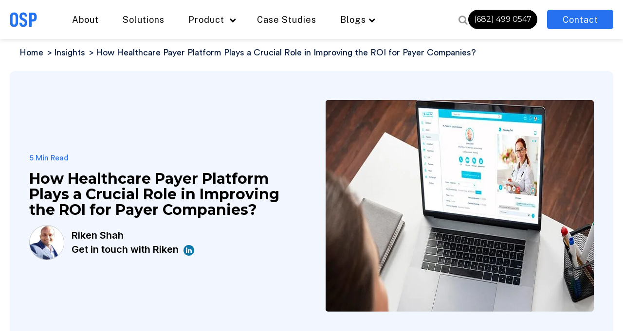

--- FILE ---
content_type: text/html; charset=UTF-8
request_url: https://www.osplabs.com/insights/how-healthcare-payer-platform-plays-a-crucial-role-in-improving-the-roi-for-payer-companies/
body_size: 74198
content:
<!DOCTYPE html><html lang="en-US" prefix="og: http://ogp.me/ns#"><head><script>if(navigator.userAgent.match(/MSIE|Internet Explorer/i)||navigator.userAgent.match(/Trident\/7\..*?rv:11/i)){let e=document.location.href;if(!e.match(/[?&]nonitro/)){if(e.indexOf("?")==-1){if(e.indexOf("#")==-1){document.location.href=e+"?nonitro=1"}else{document.location.href=e.replace("#","?nonitro=1#")}}else{if(e.indexOf("#")==-1){document.location.href=e+"&nonitro=1"}else{document.location.href=e.replace("#","&nonitro=1#")}}}}</script><link rel="preconnect" href="https://js.hs-scripts.com" /><link rel="preconnect" href="https://www.google.com" /><link rel="preconnect" href="https://cdn-lipbd.nitrocdn.com" /><link rel="preconnect" href="https://www.googletagmanager.com" /><meta name="viewport" content="width=device-width, initial-scale=1" /><meta charset="UTF-8" /><title>Improve ROI returns for Payer Companies using a Payer Platform </title><meta name="description" content="Understand the importance of healthcare payer solutions and how healthcare payer platforms can be utilized to achieve high ROI returns." /><meta name="keywords" content="" /><meta name="robots" content="max-image-preview:large" /><meta property="og:locale" content="en_US" /><meta property="og:type" content="article" /><meta property="og:title" content="How Healthcare Payer Platform Plays a Crucial Role in Improving the ROI for Payer Companies? - Osplabs" /><meta property="og:description" content="Introduction Chronic diseases and conditions drive the market demand for healthcare payer companies. Mobile and healthcare cloud technologies in the payer-provider healthcare system result in new business models across a range of industries. New payer companies have successfully created disruptive business models using healthcare payer solutions, including the existing and new customers and building strong … Continue reading &quot;How Healthcare Payer Platform Plays a Crucial Role in Improving the ROI for Payer Companies?&quot;" /><meta property="og:url" content="https://www.osplabs.com/insights/how-healthcare-payer-platform-plays-a-crucial-role-in-improving-the-roi-for-payer-companies/" /><meta property="og:site_name" content="Osplabs" /><meta property="article:publisher" content="https://www.facebook.com/OSPLABS/" /><meta property="article:section" content="Digital Health Transformation" /><meta property="article:published_time" content="2022-01-17T13:17:11+00:00" /><meta property="article:modified_time" content="2023-07-27T05:17:23+00:00" /><meta property="og:updated_time" content="2023-07-27T05:17:23+00:00" /><meta property="og:image" content="https://www.osplabs.com/wp-content/uploads/2022/01/810x435-24.jpg" /><meta property="og:image:secure_url" content="https://www.osplabs.com/wp-content/uploads/2022/01/810x435-24.jpg" /><meta property="og:image:width" content="810" /><meta property="og:image:height" content="435" /><meta name="twitter:card" content="summary_large_image" /><meta name="twitter:description" content="Introduction Chronic diseases and conditions drive the market demand for healthcare payer companies. Mobile and healthcare cloud technologies in the payer-provider healthcare system result in new business models across a range of industries. New payer companies have successfully created disruptive business models using healthcare payer solutions, including the existing and new customers and building strong … Continue reading &quot;How Healthcare Payer Platform Plays a Crucial Role in Improving the ROI for Payer Companies?&quot;" /><meta name="twitter:title" content="How Healthcare Payer Platform Plays a Crucial Role in Improving the ROI for Payer Companies? - Osplabs" /><meta name="twitter:site" content="@OSPLABS" /><meta name="twitter:image" content="https://www.osplabs.com/wp-content/uploads/2022/01/810x435-24.jpg" /><meta name="twitter:creator" content="@OSPLABS" /><meta name="generator" content="NitroPack" /><script>var NPSH,NitroScrollHelper;NPSH=NitroScrollHelper=function(){let e=null;const o=window.sessionStorage.getItem("nitroScrollPos");function t(){let e=JSON.parse(window.sessionStorage.getItem("nitroScrollPos"))||{};if(typeof e!=="object"){e={}}e[document.URL]=window.scrollY;window.sessionStorage.setItem("nitroScrollPos",JSON.stringify(e))}window.addEventListener("scroll",function(){if(e!==null){clearTimeout(e)}e=setTimeout(t,200)},{passive:true});let r={};r.getScrollPos=()=>{if(!o){return 0}const e=JSON.parse(o);return e[document.URL]||0};r.isScrolled=()=>{return r.getScrollPos()>document.documentElement.clientHeight*.5};return r}();</script><script>(function(){var a=false;var e=document.documentElement.classList;var i=navigator.userAgent.toLowerCase();var n=["android","iphone","ipad"];var r=n.length;var o;var d=null;for(var t=0;t<r;t++){o=n[t];if(i.indexOf(o)>-1)d=o;if(e.contains(o)){a=true;e.remove(o)}}if(a&&d){e.add(d);if(d=="iphone"||d=="ipad"){e.add("ios")}}})();</script><script type="text/worker" id="nitro-web-worker">var preloadRequests=0;var remainingCount={};var baseURI="";self.onmessage=function(e){switch(e.data.cmd){case"RESOURCE_PRELOAD":var o=e.data.requestId;remainingCount[o]=0;e.data.resources.forEach(function(e){preload(e,function(o){return function(){console.log(o+" DONE: "+e);if(--remainingCount[o]==0){self.postMessage({cmd:"RESOURCE_PRELOAD",requestId:o})}}}(o));remainingCount[o]++});break;case"SET_BASEURI":baseURI=e.data.uri;break}};async function preload(e,o){if(typeof URL!=="undefined"&&baseURI){try{var a=new URL(e,baseURI);e=a.href}catch(e){console.log("Worker error: "+e.message)}}console.log("Preloading "+e);try{var n=new Request(e,{mode:"no-cors",redirect:"follow"});await fetch(n);o()}catch(a){console.log(a);var r=new XMLHttpRequest;r.responseType="blob";r.onload=o;r.onerror=o;r.open("GET",e,true);r.send()}}</script><script>window.addEventListener('load', function() {
                let div = document.createElement('div');
                div.innerHTML = document.querySelector('#nitro-fonts-wrapper').textContent;
                document.body.appendChild(div);
            })</script><script id="nprl">(()=>{if(window.NPRL!=undefined)return;(function(e){var t=e.prototype;t.after||(t.after=function(){var e,t=arguments,n=t.length,r=0,i=this,o=i.parentNode,a=Node,c=String,u=document;if(o!==null){while(r<n){(e=t[r])instanceof a?(i=i.nextSibling)!==null?o.insertBefore(e,i):o.appendChild(e):o.appendChild(u.createTextNode(c(e)));++r}}})})(Element);var e,t;e=t=function(){var t=false;var r=window.URL||window.webkitURL;var i=true;var o=true;var a=2;var c=null;var u=null;var d=true;var s=window.nitroGtmExcludes!=undefined;var l=s?JSON.parse(atob(window.nitroGtmExcludes)).map(e=>new RegExp(e)):[];var f;var m;var v=null;var p=null;var g=null;var h={touch:["touchmove","touchend"],default:["mousemove","click","keydown","wheel"]};var E=true;var y=[];var w=false;var b=[];var S=0;var N=0;var L=false;var T=0;var R=null;var O=false;var A=false;var C=false;var P=[];var I=[];var M=[];var k=[];var x=false;var _={};var j=new Map;var B="noModule"in HTMLScriptElement.prototype;var q=requestAnimationFrame||mozRequestAnimationFrame||webkitRequestAnimationFrame||msRequestAnimationFrame;const D="gtm.js?id=";function H(e,t){if(!_[e]){_[e]=[]}_[e].push(t)}function U(e,t){if(_[e]){var n=0,r=_[e];for(var n=0;n<r.length;n++){r[n].call(this,t)}}}function Y(){(function(e,t){var r=null;var i=function(e){r(e)};var o=null;var a={};var c=null;var u=null;var d=0;e.addEventListener(t,function(r){if(["load","DOMContentLoaded"].indexOf(t)!=-1){if(u){Q(function(){e.triggerNitroEvent(t)})}c=true}else if(t=="readystatechange"){d++;n.ogReadyState=d==1?"interactive":"complete";if(u&&u>=d){n.documentReadyState=n.ogReadyState;Q(function(){e.triggerNitroEvent(t)})}}});e.addEventListener(t+"Nitro",function(e){if(["load","DOMContentLoaded"].indexOf(t)!=-1){if(!c){e.preventDefault();e.stopImmediatePropagation()}else{}u=true}else if(t=="readystatechange"){u=n.documentReadyState=="interactive"?1:2;if(d<u){e.preventDefault();e.stopImmediatePropagation()}}});switch(t){case"load":o="onload";break;case"readystatechange":o="onreadystatechange";break;case"pageshow":o="onpageshow";break;default:o=null;break}if(o){Object.defineProperty(e,o,{get:function(){return r},set:function(n){if(typeof n!=="function"){r=null;e.removeEventListener(t+"Nitro",i)}else{if(!r){e.addEventListener(t+"Nitro",i)}r=n}}})}Object.defineProperty(e,"addEventListener"+t,{value:function(r){if(r!=t||!n.startedScriptLoading||document.currentScript&&document.currentScript.hasAttribute("nitro-exclude")){}else{arguments[0]+="Nitro"}e.ogAddEventListener.apply(e,arguments);a[arguments[1]]=arguments[0]}});Object.defineProperty(e,"removeEventListener"+t,{value:function(t){var n=a[arguments[1]];arguments[0]=n;e.ogRemoveEventListener.apply(e,arguments)}});Object.defineProperty(e,"triggerNitroEvent"+t,{value:function(t,n){n=n||e;var r=new Event(t+"Nitro",{bubbles:true});r.isNitroPack=true;Object.defineProperty(r,"type",{get:function(){return t},set:function(){}});Object.defineProperty(r,"target",{get:function(){return n},set:function(){}});e.dispatchEvent(r)}});if(typeof e.triggerNitroEvent==="undefined"){(function(){var t=e.addEventListener;var n=e.removeEventListener;Object.defineProperty(e,"ogAddEventListener",{value:t});Object.defineProperty(e,"ogRemoveEventListener",{value:n});Object.defineProperty(e,"addEventListener",{value:function(n){var r="addEventListener"+n;if(typeof e[r]!=="undefined"){e[r].apply(e,arguments)}else{t.apply(e,arguments)}},writable:true});Object.defineProperty(e,"removeEventListener",{value:function(t){var r="removeEventListener"+t;if(typeof e[r]!=="undefined"){e[r].apply(e,arguments)}else{n.apply(e,arguments)}}});Object.defineProperty(e,"triggerNitroEvent",{value:function(t,n){var r="triggerNitroEvent"+t;if(typeof e[r]!=="undefined"){e[r].apply(e,arguments)}}})})()}}).apply(null,arguments)}Y(window,"load");Y(window,"pageshow");Y(window,"DOMContentLoaded");Y(document,"DOMContentLoaded");Y(document,"readystatechange");try{var F=new Worker(r.createObjectURL(new Blob([document.getElementById("nitro-web-worker").textContent],{type:"text/javascript"})))}catch(e){var F=new Worker("data:text/javascript;base64,"+btoa(document.getElementById("nitro-web-worker").textContent))}F.onmessage=function(e){if(e.data.cmd=="RESOURCE_PRELOAD"){U(e.data.requestId,e)}};if(typeof document.baseURI!=="undefined"){F.postMessage({cmd:"SET_BASEURI",uri:document.baseURI})}var G=function(e){if(--S==0){Q(K)}};var W=function(e){e.target.removeEventListener("load",W);e.target.removeEventListener("error",W);e.target.removeEventListener("nitroTimeout",W);if(e.type!="nitroTimeout"){clearTimeout(e.target.nitroTimeout)}if(--N==0&&S==0){Q(J)}};var X=function(e){var t=e.textContent;try{var n=r.createObjectURL(new Blob([t.replace(/^(?:<!--)?(.*?)(?:-->)?$/gm,"$1")],{type:"text/javascript"}))}catch(e){var n="data:text/javascript;base64,"+btoa(t.replace(/^(?:<!--)?(.*?)(?:-->)?$/gm,"$1"))}return n};var K=function(){n.documentReadyState="interactive";document.triggerNitroEvent("readystatechange");document.triggerNitroEvent("DOMContentLoaded");if(window.pageYOffset||window.pageXOffset){window.dispatchEvent(new Event("scroll"))}A=true;Q(function(){if(N==0){Q(J)}Q($)})};var J=function(){if(!A||O)return;O=true;R.disconnect();en();n.documentReadyState="complete";document.triggerNitroEvent("readystatechange");window.triggerNitroEvent("load",document);window.triggerNitroEvent("pageshow",document);if(window.pageYOffset||window.pageXOffset||location.hash){let e=typeof history.scrollRestoration!=="undefined"&&history.scrollRestoration=="auto";if(e&&typeof NPSH!=="undefined"&&NPSH.getScrollPos()>0&&window.pageYOffset>document.documentElement.clientHeight*.5){window.scrollTo(0,NPSH.getScrollPos())}else if(location.hash){try{let e=document.querySelector(location.hash);if(e){e.scrollIntoView()}}catch(e){}}}var e=null;if(a==1){e=eo}else{e=eu}Q(e)};var Q=function(e){setTimeout(e,0)};var V=function(e){if(e.type=="touchend"||e.type=="click"){g=e}};var $=function(){if(d&&g){setTimeout(function(e){return function(){var t=function(e,t,n){var r=new Event(e,{bubbles:true,cancelable:true});if(e=="click"){r.clientX=t;r.clientY=n}else{r.touches=[{clientX:t,clientY:n}]}return r};var n;if(e.type=="touchend"){var r=e.changedTouches[0];n=document.elementFromPoint(r.clientX,r.clientY);n.dispatchEvent(t("touchstart"),r.clientX,r.clientY);n.dispatchEvent(t("touchend"),r.clientX,r.clientY);n.dispatchEvent(t("click"),r.clientX,r.clientY)}else if(e.type=="click"){n=document.elementFromPoint(e.clientX,e.clientY);n.dispatchEvent(t("click"),e.clientX,e.clientY)}}}(g),150);g=null}};var z=function(e){if(e.tagName=="SCRIPT"&&!e.hasAttribute("data-nitro-for-id")&&!e.hasAttribute("nitro-document-write")||e.tagName=="IMG"&&(e.hasAttribute("src")||e.hasAttribute("srcset"))||e.tagName=="IFRAME"&&e.hasAttribute("src")||e.tagName=="LINK"&&e.hasAttribute("href")&&e.hasAttribute("rel")&&e.getAttribute("rel")=="stylesheet"){if(e.tagName==="IFRAME"&&e.src.indexOf("about:blank")>-1){return}var t="";switch(e.tagName){case"LINK":t=e.href;break;case"IMG":if(k.indexOf(e)>-1)return;t=e.srcset||e.src;break;default:t=e.src;break}var n=e.getAttribute("type");if(!t&&e.tagName!=="SCRIPT")return;if((e.tagName=="IMG"||e.tagName=="LINK")&&(t.indexOf("data:")===0||t.indexOf("blob:")===0))return;if(e.tagName=="SCRIPT"&&n&&n!=="text/javascript"&&n!=="application/javascript"){if(n!=="module"||!B)return}if(e.tagName==="SCRIPT"){if(k.indexOf(e)>-1)return;if(e.noModule&&B){return}let t=null;if(document.currentScript){if(document.currentScript.src&&document.currentScript.src.indexOf(D)>-1){t=document.currentScript}if(document.currentScript.hasAttribute("data-nitro-gtm-id")){e.setAttribute("data-nitro-gtm-id",document.currentScript.getAttribute("data-nitro-gtm-id"))}}else if(window.nitroCurrentScript){if(window.nitroCurrentScript.src&&window.nitroCurrentScript.src.indexOf(D)>-1){t=window.nitroCurrentScript}}if(t&&s){let n=false;for(const t of l){n=e.src?t.test(e.src):t.test(e.textContent);if(n){break}}if(!n){e.type="text/googletagmanagerscript";let n=t.hasAttribute("data-nitro-gtm-id")?t.getAttribute("data-nitro-gtm-id"):t.id;if(!j.has(n)){j.set(n,[])}let r=j.get(n);r.push(e);return}}if(!e.src){if(e.textContent.length>0){e.textContent+="\n;if(document.currentScript.nitroTimeout) {clearTimeout(document.currentScript.nitroTimeout);}; setTimeout(function() { this.dispatchEvent(new Event('load')); }.bind(document.currentScript), 0);"}else{return}}else{}k.push(e)}if(!e.hasOwnProperty("nitroTimeout")){N++;e.addEventListener("load",W,true);e.addEventListener("error",W,true);e.addEventListener("nitroTimeout",W,true);e.nitroTimeout=setTimeout(function(){console.log("Resource timed out",e);e.dispatchEvent(new Event("nitroTimeout"))},5e3)}}};var Z=function(e){if(e.hasOwnProperty("nitroTimeout")&&e.nitroTimeout){clearTimeout(e.nitroTimeout);e.nitroTimeout=null;e.dispatchEvent(new Event("nitroTimeout"))}};document.documentElement.addEventListener("load",function(e){if(e.target.tagName=="SCRIPT"||e.target.tagName=="IMG"){k.push(e.target)}},true);document.documentElement.addEventListener("error",function(e){if(e.target.tagName=="SCRIPT"||e.target.tagName=="IMG"){k.push(e.target)}},true);var ee=["appendChild","replaceChild","insertBefore","prepend","append","before","after","replaceWith","insertAdjacentElement"];var et=function(){if(s){window._nitro_setTimeout=window.setTimeout;window.setTimeout=function(e,t,...n){let r=document.currentScript||window.nitroCurrentScript;if(!r||r.src&&r.src.indexOf(D)==-1){return window._nitro_setTimeout.call(window,e,t,...n)}return window._nitro_setTimeout.call(window,function(e,t){return function(...n){window.nitroCurrentScript=e;t(...n)}}(r,e),t,...n)}}ee.forEach(function(e){HTMLElement.prototype["og"+e]=HTMLElement.prototype[e];HTMLElement.prototype[e]=function(...t){if(this.parentNode||this===document.documentElement){switch(e){case"replaceChild":case"insertBefore":t.pop();break;case"insertAdjacentElement":t.shift();break}t.forEach(function(e){if(!e)return;if(e.tagName=="SCRIPT"){z(e)}else{if(e.children&&e.children.length>0){e.querySelectorAll("script").forEach(z)}}})}return this["og"+e].apply(this,arguments)}})};var en=function(){if(s&&typeof window._nitro_setTimeout==="function"){window.setTimeout=window._nitro_setTimeout}ee.forEach(function(e){HTMLElement.prototype[e]=HTMLElement.prototype["og"+e]})};var er=async function(){if(o){ef(f);ef(V);if(v){clearTimeout(v);v=null}}if(T===1){L=true;return}else if(T===0){T=-1}n.startedScriptLoading=true;Object.defineProperty(document,"readyState",{get:function(){return n.documentReadyState},set:function(){}});var e=document.documentElement;var t={attributes:true,attributeFilter:["src"],childList:true,subtree:true};R=new MutationObserver(function(e,t){e.forEach(function(e){if(e.type=="childList"&&e.addedNodes.length>0){e.addedNodes.forEach(function(e){if(!document.documentElement.contains(e)){return}if(e.tagName=="IMG"||e.tagName=="IFRAME"||e.tagName=="LINK"){z(e)}})}if(e.type=="childList"&&e.removedNodes.length>0){e.removedNodes.forEach(function(e){if(e.tagName=="IFRAME"||e.tagName=="LINK"){Z(e)}})}if(e.type=="attributes"){var t=e.target;if(!document.documentElement.contains(t)){return}if(t.tagName=="IFRAME"||t.tagName=="LINK"||t.tagName=="IMG"||t.tagName=="SCRIPT"){z(t)}}})});R.observe(e,t);if(!s){et()}await Promise.all(P);var r=b.shift();var i=null;var a=false;while(r){var c;var u=JSON.parse(atob(r.meta));var d=u.delay;if(r.type=="inline"){var l=document.getElementById(r.id);if(l){l.remove()}else{r=b.shift();continue}c=X(l);if(c===false){r=b.shift();continue}}else{c=r.src}if(!a&&r.type!="inline"&&(typeof u.attributes.async!="undefined"||typeof u.attributes.defer!="undefined")){if(i===null){i=r}else if(i===r){a=true}if(!a){b.push(r);r=b.shift();continue}}var m=document.createElement("script");m.src=c;m.setAttribute("data-nitro-for-id",r.id);for(var p in u.attributes){try{if(u.attributes[p]===false){m.setAttribute(p,"")}else{m.setAttribute(p,u.attributes[p])}}catch(e){console.log("Error while setting script attribute",m,e)}}m.async=false;if(u.canonicalLink!=""&&Object.getOwnPropertyDescriptor(m,"src")?.configurable!==false){(e=>{Object.defineProperty(m,"src",{get:function(){return e.canonicalLink},set:function(){}})})(u)}if(d){setTimeout((function(e,t){var n=document.querySelector("[data-nitro-marker-id='"+t+"']");if(n){n.after(e)}else{document.head.appendChild(e)}}).bind(null,m,r.id),d)}else{m.addEventListener("load",G);m.addEventListener("error",G);if(!m.noModule||!B){S++}var g=document.querySelector("[data-nitro-marker-id='"+r.id+"']");if(g){Q(function(e,t){return function(){e.after(t)}}(g,m))}else{Q(function(e){return function(){document.head.appendChild(e)}}(m))}}r=b.shift()}};var ei=function(){var e=document.getElementById("nitro-deferred-styles");var t=document.createElement("div");t.innerHTML=e.textContent;return t};var eo=async function(e){isPreload=e&&e.type=="NitroPreload";if(!isPreload){T=-1;E=false;if(o){ef(f);ef(V);if(v){clearTimeout(v);v=null}}}if(w===false){var t=ei();let e=t.querySelectorAll('style,link[rel="stylesheet"]');w=e.length;if(w){let e=document.getElementById("nitro-deferred-styles-marker");e.replaceWith.apply(e,t.childNodes)}else if(isPreload){Q(ed)}else{es()}}else if(w===0&&!isPreload){es()}};var ea=function(){var e=ei();var t=e.childNodes;var n;var r=[];for(var i=0;i<t.length;i++){n=t[i];if(n.href){r.push(n.href)}}var o="css-preload";H(o,function(e){eo(new Event("NitroPreload"))});if(r.length){F.postMessage({cmd:"RESOURCE_PRELOAD",resources:r,requestId:o})}else{Q(function(){U(o)})}};var ec=function(){if(T===-1)return;T=1;var e=[];var t,n;for(var r=0;r<b.length;r++){t=b[r];if(t.type!="inline"){if(t.src){n=JSON.parse(atob(t.meta));if(n.delay)continue;if(n.attributes.type&&n.attributes.type=="module"&&!B)continue;e.push(t.src)}}}if(e.length){var i="js-preload";H(i,function(e){T=2;if(L){Q(er)}});F.postMessage({cmd:"RESOURCE_PRELOAD",resources:e,requestId:i})}};var eu=function(){while(I.length){style=I.shift();if(style.hasAttribute("nitropack-onload")){style.setAttribute("onload",style.getAttribute("nitropack-onload"));Q(function(e){return function(){e.dispatchEvent(new Event("load"))}}(style))}}while(M.length){style=M.shift();if(style.hasAttribute("nitropack-onerror")){style.setAttribute("onerror",style.getAttribute("nitropack-onerror"));Q(function(e){return function(){e.dispatchEvent(new Event("error"))}}(style))}}};var ed=function(){if(!x){if(i){Q(function(){var e=document.getElementById("nitro-critical-css");if(e){e.remove()}})}x=true;onStylesLoadEvent=new Event("NitroStylesLoaded");onStylesLoadEvent.isNitroPack=true;window.dispatchEvent(onStylesLoadEvent)}};var es=function(){if(a==2){Q(er)}else{eu()}};var el=function(e){m.forEach(function(t){document.addEventListener(t,e,true)})};var ef=function(e){m.forEach(function(t){document.removeEventListener(t,e,true)})};if(s){et()}return{setAutoRemoveCriticalCss:function(e){i=e},registerScript:function(e,t,n){b.push({type:"remote",src:e,id:t,meta:n})},registerInlineScript:function(e,t){b.push({type:"inline",id:e,meta:t})},registerStyle:function(e,t,n){y.push({href:e,rel:t,media:n})},onLoadStyle:function(e){I.push(e);if(w!==false&&--w==0){Q(ed);if(E){E=false}else{es()}}},onErrorStyle:function(e){M.push(e);if(w!==false&&--w==0){Q(ed);if(E){E=false}else{es()}}},loadJs:function(e,t){if(!e.src){var n=X(e);if(n!==false){e.src=n;e.textContent=""}}if(t){Q(function(e,t){return function(){e.after(t)}}(t,e))}else{Q(function(e){return function(){document.head.appendChild(e)}}(e))}},loadQueuedResources:async function(){window.dispatchEvent(new Event("NitroBootStart"));if(p){clearTimeout(p);p=null}window.removeEventListener("load",e.loadQueuedResources);f=a==1?er:eo;if(!o||g){Q(f)}else{if(navigator.userAgent.indexOf(" Edge/")==-1){ea();H("css-preload",ec)}el(f);if(u){if(c){v=setTimeout(f,c)}}else{}}},fontPreload:function(e){var t="critical-fonts";H(t,function(e){document.getElementById("nitro-critical-fonts").type="text/css"});F.postMessage({cmd:"RESOURCE_PRELOAD",resources:e,requestId:t})},boot:function(){if(t)return;t=true;C=typeof NPSH!=="undefined"&&NPSH.isScrolled();let n=document.prerendering;if(location.hash||C||n){o=false}m=h.default.concat(h.touch);p=setTimeout(e.loadQueuedResources,1500);el(V);if(C){e.loadQueuedResources()}else{window.addEventListener("load",e.loadQueuedResources)}},addPrerequisite:function(e){P.push(e)},getTagManagerNodes:function(e){if(!e)return j;return j.get(e)??[]}}}();var n,r;n=r=function(){var t=document.write;return{documentWrite:function(n,r){if(n&&n.hasAttribute("nitro-exclude")){return t.call(document,r)}var i=null;if(n.documentWriteContainer){i=n.documentWriteContainer}else{i=document.createElement("span");n.documentWriteContainer=i}var o=null;if(n){if(n.hasAttribute("data-nitro-for-id")){o=document.querySelector('template[data-nitro-marker-id="'+n.getAttribute("data-nitro-for-id")+'"]')}else{o=n}}i.innerHTML+=r;i.querySelectorAll("script").forEach(function(e){e.setAttribute("nitro-document-write","")});if(!i.parentNode){if(o){o.parentNode.insertBefore(i,o)}else{document.body.appendChild(i)}}var a=document.createElement("span");a.innerHTML=r;var c=a.querySelectorAll("script");if(c.length){c.forEach(function(t){var n=t.getAttributeNames();var r=document.createElement("script");n.forEach(function(e){r.setAttribute(e,t.getAttribute(e))});r.async=false;if(!t.src&&t.textContent){r.textContent=t.textContent}e.loadJs(r,o)})}},TrustLogo:function(e,t){var n=document.getElementById(e);var r=document.createElement("img");r.src=t;n.parentNode.insertBefore(r,n)},documentReadyState:"loading",ogReadyState:document.readyState,startedScriptLoading:false,loadScriptDelayed:function(e,t){setTimeout(function(){var t=document.createElement("script");t.src=e;document.head.appendChild(t)},t)}}}();document.write=function(e){n.documentWrite(document.currentScript,e)};document.writeln=function(e){n.documentWrite(document.currentScript,e+"\n")};window.NPRL=e;window.NitroResourceLoader=t;window.NPh=n;window.NitroPackHelper=r})();</script><template id="nitro-deferred-styles-marker"></template><style type="text/css" id="nitro-critical-css">:root{--blue:#007bff;--indigo:#6610f2;--purple:#6f42c1;--pink:#e83e8c;--red:#dc3545;--orange:#fd7e14;--yellow:#ffc107;--green:#28a745;--teal:#20c997;--cyan:#17a2b8;--white:#fff;--gray:#6c757d;--gray-dark:#343a40;--primary:#007bff;--secondary:#6c757d;--success:#28a745;--info:#17a2b8;--warning:#ffc107;--danger:#dc3545;--light:#f8f9fa;--dark:#343a40;--breakpoint-xs:0;--breakpoint-sm:576px;--breakpoint-md:768px;--breakpoint-lg:992px;--breakpoint-xl:1200px;--font-family-sans-serif:-apple-system,BlinkMacSystemFont,"Segoe UI",Roboto,"Helvetica Neue",Arial,"Noto Sans",sans-serif,"Apple Color Emoji","Segoe UI Emoji","Segoe UI Symbol","Noto Color Emoji";--font-family-monospace:SFMono-Regular,Menlo,Monaco,Consolas,"Liberation Mono","Courier New",monospace}*,::after,::before{box-sizing:border-box}html{font-family:sans-serif;line-height:1.15;-webkit-text-size-adjust:100%}article,section{display:block}body{margin:0;font-family:-apple-system,BlinkMacSystemFont,"Segoe UI",Roboto,"Helvetica Neue",Arial,"Noto Sans",sans-serif,"Apple Color Emoji","Segoe UI Emoji","Segoe UI Symbol","Noto Color Emoji";font-size:1rem;font-weight:400;line-height:1.5;color:#212529;text-align:left;background-color:#fff}h1,h2,h3{margin-top:0;margin-bottom:.5rem}p{margin-top:0;margin-bottom:1rem}ol,ul{margin-top:0;margin-bottom:1rem}ul ul{margin-bottom:0}a{color:#007bff;text-decoration:none;background-color:transparent}a:not([href]){color:inherit;text-decoration:none}img{vertical-align:middle;border-style:none}svg{overflow:hidden;vertical-align:middle}label{display:inline-block;margin-bottom:.5rem}button{border-radius:0}button,input,textarea{margin:0;font-family:inherit;font-size:inherit;line-height:inherit}button,input{overflow:visible}button{text-transform:none}[type=button],[type=submit],button{-webkit-appearance:button}[type=button]::-moz-focus-inner,[type=submit]::-moz-focus-inner,button::-moz-focus-inner{padding:0;border-style:none}input[type=checkbox]{box-sizing:border-box;padding:0}textarea{overflow:auto;resize:vertical}fieldset{min-width:0;padding:0;margin:0;border:0}legend{display:block;width:100%;max-width:100%;padding:0;margin-bottom:.5rem;font-size:1.5rem;line-height:inherit;color:inherit;white-space:normal}[type=search]{outline-offset:-2px;-webkit-appearance:none}[type=search]::-webkit-search-decoration{-webkit-appearance:none}::-webkit-file-upload-button{font:inherit;-webkit-appearance:button}template{display:none}h1,h2,h3{margin-bottom:.5rem;font-weight:500;line-height:1.2}h1{font-size:2.5rem}h2{font-size:2rem}h3{font-size:1.75rem}.row{display:-ms-flexbox;display:flex;-ms-flex-wrap:wrap;flex-wrap:wrap;margin-right:-15px;margin-left:-15px}.col-md-12,.col-md-3,.col-md-4,.col-md-6,.col-md-8,.col-md-9{position:relative;width:100%;padding-right:15px;padding-left:15px}@media (min-width:768px){.col-md-3{-ms-flex:0 0 25%;flex:0 0 25%;max-width:25%}.col-md-4{-ms-flex:0 0 33.333333%;flex:0 0 33.333333%;max-width:33.333333%}.col-md-6{-ms-flex:0 0 50%;flex:0 0 50%;max-width:50%}.col-md-8{-ms-flex:0 0 66.666667%;flex:0 0 66.666667%;max-width:66.666667%}.col-md-9{-ms-flex:0 0 75%;flex:0 0 75%;max-width:75%}.col-md-12{-ms-flex:0 0 100%;flex:0 0 100%;max-width:100%}}.form-control{display:block;width:100%;height:calc(1.5em + .75rem + 2px);padding:.375rem .75rem;font-size:1rem;font-weight:400;line-height:1.5;color:#495057;background-color:#fff;background-clip:padding-box;border:1px solid #ced4da;border-radius:.25rem}.form-control::-ms-expand{background-color:transparent;border:0}.form-control:-moz-focusring{color:transparent;text-shadow:0 0 0 #495057}.form-control::-webkit-input-placeholder{color:#6c757d;opacity:1}.form-control::-moz-placeholder{color:#6c757d;opacity:1}.form-control:-ms-input-placeholder{color:#6c757d;opacity:1}.form-control::-ms-input-placeholder{color:#6c757d;opacity:1}.col-form-label{padding-top:calc(.375rem + 1px);padding-bottom:calc(.375rem + 1px);margin-bottom:0;font-size:inherit;line-height:1.5}.form-control-lg{height:calc(1.5em + 1rem + 2px);padding:.5rem 1rem;font-size:1.25rem;line-height:1.5;border-radius:.3rem}textarea.form-control{height:auto}.form-group{margin-bottom:1rem}.btn{display:inline-block;font-weight:400;color:#212529;text-align:center;vertical-align:middle;background-color:transparent;border:1px solid transparent;padding:.375rem .75rem;font-size:1rem;line-height:1.5;border-radius:.25rem}.btn-primary{color:#fff;background-color:#007bff;border-color:#007bff}.fade:not(.show){opacity:0}.nav{display:-ms-flexbox;display:flex;-ms-flex-wrap:wrap;flex-wrap:wrap;padding-left:0;margin-bottom:0;list-style:none}.nav-tabs{border-bottom:1px solid #dee2e6}.nav-tabs .nav-item{margin-bottom:-1px}.tab-content>.tab-pane{display:none}.card{position:relative;display:-ms-flexbox;display:flex;-ms-flex-direction:column;flex-direction:column;min-width:0;word-wrap:break-word;background-color:#fff;background-clip:border-box;border:1px solid rgba(0,0,0,.125);border-radius:.25rem}.card-header{padding:.75rem 1.25rem;margin-bottom:0;background-color:rgba(0,0,0,.03);border-bottom:1px solid rgba(0,0,0,.125)}.card-header:first-child{border-radius:calc(.25rem - 1px) calc(.25rem - 1px) 0 0}.close{float:right;font-size:1.5rem;font-weight:700;line-height:1;color:#000;text-shadow:0 1px 0 #fff;opacity:.5}button.close{padding:0;background-color:transparent;border:0}.modal{position:fixed;top:0;left:0;z-index:1050;display:none;width:100%;height:100%;overflow:hidden;outline:0}.modal-dialog{position:relative;width:auto;margin:.5rem}.modal-content{position:relative;display:-ms-flexbox;display:flex;-ms-flex-direction:column;flex-direction:column;width:100%;background-color:#fff;background-clip:padding-box;border:1px solid rgba(0,0,0,.2);border-radius:.3rem;outline:0}@media (min-width:576px){.modal-dialog{max-width:500px;margin:1.75rem auto}}.bg-white{background-color:#fff !important}.border-0{border:0 !important}.clearfix::after{display:block;clear:both;content:""}.d-inline-block{display:inline-block !important}.d-block{display:block !important}.d-flex{display:-ms-flexbox !important;display:flex !important}.justify-content-end{-ms-flex-pack:end !important;justify-content:flex-end !important}.justify-content-center{-ms-flex-pack:center !important;justify-content:center !important}.align-items-center{-ms-flex-align:center !important;align-items:center !important}.h-auto{height:auto !important}.mt-0{margin-top:0 !important}.mb-0{margin-bottom:0 !important}.mt-1{margin-top:.25rem !important}.mb-1{margin-bottom:.25rem !important}.ml-1{margin-left:.25rem !important}.mt-2{margin-top:.5rem !important}.mr-2{margin-right:.5rem !important}.mb-2{margin-bottom:.5rem !important}.ml-2{margin-left:.5rem !important}.mt-3{margin-top:1rem !important}.mb-3{margin-bottom:1rem !important}.mb-4{margin-bottom:1.5rem !important}.p-0{padding:0 !important}.pb-0{padding-bottom:0 !important}.pt-5{padding-top:3rem !important}.mx-auto{margin-right:auto !important}.mx-auto{margin-left:auto !important}.text-left{text-align:left !important}.text-center{text-align:center !important}.text-capitalize{text-transform:capitalize !important}ol,ul{box-sizing:border-box}:root{--wp--preset--font-size--normal:16px;--wp--preset--font-size--huge:42px}body{--wp--preset--color--black:#000;--wp--preset--color--cyan-bluish-gray:#abb8c3;--wp--preset--color--white:#fff;--wp--preset--color--pale-pink:#f78da7;--wp--preset--color--vivid-red:#cf2e2e;--wp--preset--color--luminous-vivid-orange:#ff6900;--wp--preset--color--luminous-vivid-amber:#fcb900;--wp--preset--color--light-green-cyan:#7bdcb5;--wp--preset--color--vivid-green-cyan:#00d084;--wp--preset--color--pale-cyan-blue:#8ed1fc;--wp--preset--color--vivid-cyan-blue:#0693e3;--wp--preset--color--vivid-purple:#9b51e0;--wp--preset--gradient--vivid-cyan-blue-to-vivid-purple:linear-gradient(135deg,rgba(6,147,227,1) 0%,#9b51e0 100%);--wp--preset--gradient--light-green-cyan-to-vivid-green-cyan:linear-gradient(135deg,#7adcb4 0%,#00d082 100%);--wp--preset--gradient--luminous-vivid-amber-to-luminous-vivid-orange:linear-gradient(135deg,rgba(252,185,0,1) 0%,rgba(255,105,0,1) 100%);--wp--preset--gradient--luminous-vivid-orange-to-vivid-red:linear-gradient(135deg,rgba(255,105,0,1) 0%,#cf2e2e 100%);--wp--preset--gradient--very-light-gray-to-cyan-bluish-gray:linear-gradient(135deg,#eee 0%,#a9b8c3 100%);--wp--preset--gradient--cool-to-warm-spectrum:linear-gradient(135deg,#4aeadc 0%,#9778d1 20%,#cf2aba 40%,#ee2c82 60%,#fb6962 80%,#fef84c 100%);--wp--preset--gradient--blush-light-purple:linear-gradient(135deg,#ffceec 0%,#9896f0 100%);--wp--preset--gradient--blush-bordeaux:linear-gradient(135deg,#fecda5 0%,#fe2d2d 50%,#6b003e 100%);--wp--preset--gradient--luminous-dusk:linear-gradient(135deg,#ffcb70 0%,#c751c0 50%,#4158d0 100%);--wp--preset--gradient--pale-ocean:linear-gradient(135deg,#fff5cb 0%,#b6e3d4 50%,#33a7b5 100%);--wp--preset--gradient--electric-grass:linear-gradient(135deg,#caf880 0%,#71ce7e 100%);--wp--preset--gradient--midnight:linear-gradient(135deg,#020381 0%,#2874fc 100%);--wp--preset--font-size--small:13px;--wp--preset--font-size--medium:20px;--wp--preset--font-size--large:36px;--wp--preset--font-size--x-large:42px;--wp--preset--spacing--20:.44rem;--wp--preset--spacing--30:.67rem;--wp--preset--spacing--40:1rem;--wp--preset--spacing--50:1.5rem;--wp--preset--spacing--60:2.25rem;--wp--preset--spacing--70:3.38rem;--wp--preset--spacing--80:5.06rem;--wp--preset--shadow--natural:6px 6px 9px rgba(0,0,0,.2);--wp--preset--shadow--deep:12px 12px 50px rgba(0,0,0,.4);--wp--preset--shadow--sharp:6px 6px 0px rgba(0,0,0,.2);--wp--preset--shadow--outlined:6px 6px 0px -3px rgba(255,255,255,1),6px 6px rgba(0,0,0,1);--wp--preset--shadow--crisp:6px 6px 0px rgba(0,0,0,1)}html{font-family:sans-serif;-webkit-text-size-adjust:100%;-ms-text-size-adjust:100%;background:#fff;color:#444;font-size:20px;margin-top:0px !important;scroll-behavior:smooth}body{margin:0}.new-breadcrumb{padding:10px;margin-bottom:1rem;border-radius:.25rem;padding-left:0}.breadcrumbs{font-family:"Roboto";display:flex;position:unset;justify-content:flex-start;font-size:13px;line-height:26px;text-decoration:none;color:#3ec9df !important;margin:0 !important;padding:0 0;z-index:999;width:100%}.breadcrumbs>li{display:inline-flex;list-style:none;width:auto;text-align:start}.breadcrumbs a{color:#fff;padding-bottom:3px;border-bottom:2px solid transparent;text-align:start;font-size:18px}.breadcrumbs>li+li:before{padding:0 5px;padding-left:8px;color:#fff;content:">"}.breadcrumbbg a,.breadcrumbbg span{color:#01173c !important}.breadcrumbbg .breadcrumbs>li+li:before{color:#01173c !important}.single-post-breadcrumb{max-width:1300px;padding:0 20px;margin-left:auto;margin-right:auto}.error{font-size:16px;font-family:"publica-medium";color:#ff5b5b !important;text-align:left;display:block;text-transform:inherit}a{text-decoration:none}img{max-width:100%;height:auto;box-sizing:border-box}fieldset{margin:0 0 15px}ol{margin:0 0 15px}p{margin:0 0 15px}ul{margin:0 0 15px;padding:0;margin:0}button{padding:0 30px;height:60px;color:#0c1429;font-size:18px;text-transform:uppercase;letter-spacing:1px;border-radius:30px;font-weight:700}.navigation-section .menu-my-menu-container{min-width:663px !important}.headerWrapper{width:100% !important;height:80px;position:fixed;border-width:0px;border-color:#eebf4c;border-style:solid;background-color:transparent;top:0;z-index:99999}.headerNav.navigation-section{float:right;padding:0;margin:20px 0 0 !important;margin-right:20px !important;z-index:999}.navigation-section.headerNav>.menu-my-menu-container>ul>li{margin:0 25px 0 0px;padding:10px 0;list-style:none;float:left;display:flex;align-items:center}.navigation-section.headerNav>.menu-my-menu-container>ul>li>a{color:#fff;font-family:"Public Sans",sans-serif;font-size:18px !important;font-weight:normal;letter-spacing:1px;text-transform:capitalize;padding:0;position:relative;padding:0 12px}.navigation-section.headerNav>.menu-my-menu-container>ul>li.menu-item-has-children{margin:0 25px 0 0px;position:relative}.navigation-section.headerNav>.menu-my-menu-container>ul>li>a{line-height:normal !important}.navigation-section.headerNav>.menu-my-menu-container>ul li ul li a{padding:6px 0;text-transform:capitalize;display:inline-block;color:#808080 !important;font-size:16px !important;font-weight:500;letter-spacing:1px;line-height:22px}.navigation-section.headerNav>.menu-my-menu-container>ul li a:before{content:normal}.navigation-section.headerNav>.menu-my-menu-container>ul li a:after{content:normal}.navigation-section.headerNav>.menu-my-menu-container>ul li ul.sub-menu{list-style:none;background:#fff;box-shadow:0px 4px 8px rgba(0,0,0,.15);border-radius:5px;top:100%;white-space:nowrap}.navigation-section.headerNav>.menu-my-menu-container>ul #menu-item-3138{display:none}.navigation-section.headerNav .menu-my-menu-container ul li ul.sub-menu li{background:white;display:flex;flex-direction:column}.left-side-header{float:right;display:flex;margin-left:0px;gap:16px}.header-call-wrapper{position:relative;z-index:99}.header-call{margin-top:20px;display:inline-block}.header-call-number{display:none;min-width:40px;min-height:40px;border-radius:24px;background:#fff;border:1px solid #fff;justify-content:center;align-items:center;padding:2px 11px;color:#000;font-weight:400;font-size:16px;font-family:"Montserrat";white-space:nowrap}.getStartedBtn{float:right;background-color:#2571f0;border-radius:5px;width:136px;height:40px;letter-spacing:2px;margin:20px 0px 0 0;border-radius:5px;display:flex;justify-content:center;align-items:center;border:2px solid #2571f0}.getStartedBtn a{font-family:"Public Sans",sans-serif;font-size:18px;padding:0;font-weight:400;color:#fff;line-height:1.2;letter-spacing:1px;text-transform:capitalize}.menu-my-menu-container ul ul{float:left;position:absolute;top:85%;left:-999em;display:none;text-align:center;padding-top:10px;padding-bottom:0px;background:#286ac2}.menu-my-menu-container ul ul li{background-color:#286ac2;float:none;color:#fff !important;text-align:left;font-size:16px;padding:0 15px;color:#222;font-weight:400}.nav_button{width:60px;height:80px;display:none}.logo-wrapper{margin-top:25px;float:left;display:flex}.navigation-section.headerNav>.menu-my-menu-container>ul li ul.sub-menu li a:after{display:none}.navigation-section.headerNav>.menu-my-menu-container>ul li ul li a{text-transform:inherit !important}.headLogo img{width:56px}.navigation-section.headerNav>.menu-my-menu-container>ul li ul li a{font-size:16px !important;font-family:"circularstd";color:#536f9f !important;margin-bottom:15px;font-weight:400;padding:0}.hidden-label{width:100%;position:absolute;top:0;z-index:-1;left:0}.btn>i{position:relative;opacity:0;left:36%}.navigation-section.headerNav>.menu-my-menu-container>ul>li.menu-item-16211{position:initial}.navigation-section.headerNav>.menu-my-menu-container>ul li ul li a{font-size:14px !important;font-family:"circularstd";color:#373640 !important;margin-bottom:15px;font-weight:400;padding:0}.hidden-label{width:100%;position:absolute;top:0;z-index:-1;left:0}.btn>i{position:relative;opacity:0;left:36%}.navigation-section.headerNav>.menu-my-menu-container>ul li ul li a{font-size:14px !important;font-family:"circularstd";color:#373640 !important;margin-bottom:15px;font-weight:400;padding:0;margin-left:0;padding-right:0 !important}.hidden-label{width:100%;position:absolute;top:0;z-index:-1;left:0}.btn>i{position:relative;opacity:0;left:36%}.core-service-wrap{width:100%;max-width:1300px;margin:0 auto;padding:100px 20px;text-align:center;position:relative}.core-service-wrap h2{font-size:45px;font-family:publica-medium;color:#2571f0;line-height:1;margin-bottom:60px;text-transform:capitalize;z-index:1}.core-service-wrap .col-md-6:nth-child(1),.core-service-wrap .col-md-6:nth-child(2){margin-bottom:40px}.development-wrap .col-md-6:nth-child(1),.development-wrap .col-md-6:nth-child(2){padding-bottom:30px}.development-wrap .col-md-6:nth-child(3),.development-wrap .col-md-6:nth-child(4){padding-top:30px}.development-wrap .col-md-6:nth-child(1),.development-wrap .col-md-6:nth-child(3){padding-right:60px}.core-btn{padding:13px 35px;font-size:16px;font-family:"circularstd";color:#fff;border-radius:5px;display:inline-block;background-color:transparent;color:#2571f0 !important;border:2px solid #2571f0;text-transform:capitalize;text-align:right;display:inherit;margin-left:auto;width:max-content}ol{padding-left:20px;padding-right:20px;list-style-type:decimal-leading-zero;display:flex;justify-content:center;max-width:100%;justify-content:space-between;margin:105px auto 0 !important;position:absolute;width:525px;margin:0 auto !important;bottom:0;text-align:center;left:0;right:0;flex-wrap:wrap}ol li{width:20px;font-size:18px;font-family:"circularstd";color:#536f9f}.form-group{margin-bottom:30px !important;padding:0 15px !important}.form-group input,textarea.form-control{padding:24px 30px;font-size:16px;font-family:"circularstd";color:#c4d1e7;border:none;border-radius:0}textarea.form-control{height:205px}::-webkit-input-placeholder{color:#c4d1e7 !important}::-moz-placeholder{color:#c4d1e7 !important}:-ms-input-placeholder{color:#c4d1e7 !important}:-moz-placeholder{color:#c4d1e7 !important}.contactBtn{padding:14px 34px;height:auto;background-color:transparent;color:#01173c;border-radius:5px;font-size:18px;font-family:"circularstd";line-height:1.2;border:1px solid transparent;font-weight:400;position:relative}.contactBtn{background-color:#2571f0;border-color:#2571f0;color:#fff}.headerWrapper .core-service-wrap{width:100%;max-width:1300px;margin:0 auto;padding:0 20px;text-align:center;position:relative;overflow:visible}.header-nav-section .core-service-wrap{position:initial !important}.insights_footer{background-color:#0850d3;padding:40px 0}.insights_footer ul{display:flex;flex-wrap:wrap;list-style:none}.insights_footer ul li a{font-family:"circularstd";font-weight:400;text-transform:capitalize;letter-spacing:.5px;font-size:16px;line-height:16px;padding:0;margin-bottom:12px;list-style:none;border-right:1px solid #fff;color:#fff;padding-right:10px;margin-right:10px;display:block;text-align:left;border-bottom:1px solid transparent !important}.insights_footer ul li:last-child a{border-right:none}.headerWrapper{background:rgba(0,0,0,.2)}.headerWrapper .navigation-section.headerNav.bg-headerNav>.menu-my-menu-container>ul>li.menu-item-has-children{height:auto !important}.headerWrapper .navigation-section.headerNav>.menu-my-menu-container>ul li ul.sub-menu{border-top:0;padding-top:10px !important;padding-bottom:5px !important}.headerWrapper .navigation-section .menu>li{position:relative !important;box-shadow:none !important}.headerWrapper .navigation-section .menu>li>ul.sub-menu{left:-1rem !important;right:auto !important;top:40px !important}.headerWrapper .blue-logo{display:none}.headerWrapper .navigation-section.headerNav>.menu-my-menu-container>ul li.menu-item-has-children a{position:relative;padding-right:30px}.headerWrapper .navigation-section.headerNav>.menu-my-menu-container>ul li.menu-item-has-children a:after{background:none !important;font:normal normal normal 14px/1 FontAwesome;content:"";right:5px;position:absolute;top:50%;transform:translateY(-50%);bottom:auto !important;width:auto !important;height:auto !important}.blog-submenus-wrapper{position:absolute;top:73px;left:0;padding:0 20px;display:none}.blog-submenus-wrapper .bolg-menu-container{padding:35px 30px;max-width:1300px;margin:0 auto;background:#fafafa;box-shadow:0px 4px 8px rgba(0,0,0,.15);border-radius:5px !important;z-index:999;position:relative}.bolg-menu-container p{text-align:left;color:#323232;font-family:Montserrat;font-size:22px;font-weight:600;margin-bottom:0}.bolg-menu-container span{text-align:left;color:#323232;font-family:Montserrat;font-size:15px;font-weight:500;line-height:30px;display:block}.bolg-menu-container .like-btn{text-transform:uppercase !important}.ebook-slider-btn{border-radius:0px;width:138px;height:45px;font-family:Montserrat;font-size:13px;font-weight:500;color:#fff;line-height:normal;padding:12px}.ebook-slider-btn.like-btn{width:210px;background-color:#2571f0 !important}.ebook-slider-btn.like-btn i{position:unset;opacity:1}.insight-blog-menus{display:flex;gap:20px;padding-top:25px;padding-bottom:25px;flex-wrap:wrap}.menus-link-box{width:32%;border-radius:10px;background:#fff;box-shadow:0px 3px 9px 0px rgba(0,0,0,.08);padding:20px}.menus-link-box .blog-menu-text{display:flex;align-items:center}.menus-link-box .blog-menu-text p{font-size:18px !important;font-weight:600}#menu-item-27039{margin-right:15px !important}#menu-item-27039::after{position:absolute;content:"";bottom:-23px;height:41px;background-color:transparent;width:100%}#menu-item-27039 a{padding-right:25px !important}#menu-item-27039 a:after{background:0 0 !important;font:normal normal normal 14px/1 FontAwesome;content:"";right:5px;position:absolute;top:50%;transform:translateY(-50%);bottom:auto !important;width:auto !important;height:auto !important}.blog-menus-for-mobile{display:none}.blog-menus-for-mobile a{display:block;color:#373640 !important;font-size:14px;padding:0 25px;margin-top:10px;font-family:"circularstd";text-align:start}.blog-menus-for-mobile a::after{display:none !important}.navigation-section.headerNav.bg-headerNav>.menu-my-menu-container>ul li ul li a{margin-bottom:9px !important;margin-top:0 !important}#menu-my-menu{padding-bottom:8px !important}.blog-menus-for-mobile{display:none}.solution-submenu-wrapper{position:absolute;top:73px;left:0;padding:0 20px;display:none;width:100%}.solution-submenu-wrapper .solution-menu-container{padding:35px 30px;max-width:1300px;margin:0 auto;background:#fff;box-shadow:0px 4px 8px 0px rgba(0,0,0,.15);border-radius:5px !important;z-index:999;position:relative}.solution-menu-flex{display:flex;gap:50px}.solution-col p{color:#373640;font-family:Public Sans;font-size:16px;font-style:normal;font-weight:600;line-height:normal;text-transform:uppercase;position:relative;text-align:start;margin-bottom:20px}.solution-col p:after{content:"";position:absolute;bottom:-6px;left:0;height:1px;width:40px;background:#2571f0}.solution-link-wr .solution-link{color:#373640;font-family:Public Sans;font-size:14px;font-style:normal;font-weight:400;line-height:25px;text-decoration:none;margin-bottom:12px;text-align:start;display:block}.headerNav.navigation-section{float:left !important;padding:0;margin:20px 0 0 !important;margin-right:0px !important;margin-left:90px !important}.solution-menus-for-mobile{display:none;width:100%}.solution-menus-for-mobile a{display:block;color:#373640 !important;font-size:14px;padding:0 25px;margin-top:10px;font-family:"circularstd";text-align:start}.solution-menus-for-mobile a::after{display:none !important}.navigation-section.headerNav.bg-headerNav>.menu-my-menu-container>ul li ul li a{margin-bottom:9px !important;margin-top:0 !important}.solution-menus-for-mobile p{color:#373640;font-family:Public Sans;font-size:14px;font-style:normal;font-weight:500;line-height:normal;text-transform:uppercase;position:relative;text-align:start;margin-bottom:20px;margin-top:16px}.solution-menus-for-mobile p:after{content:"";position:absolute;bottom:-6px;left:0;height:1px;width:40px;background:#2571f0}#menu-my-menu{padding-bottom:8px !important}.solution-menus-for-mobile{display:none}#menu-item-16211::after{position:absolute;content:"";bottom:-23px;height:41px;background-color:transparent;width:100%}.prevent-modal{z-index:9999999 !important}.prevent-modal .modal-dialog{max-width:830px;width:100%}.prevent-modal .modal-dialog .modal-content{padding:70px 30px;border-radius:15px;background:#fff;box-shadow:0px 4px 8px 0px rgba(0,0,0,.15)}.prevent-modal .modal-dialog .modal-content h2{text-align:center;color:#2571f0;font-family:Montserrat;font-size:48px;font-style:normal;font-weight:800;line-height:55px;text-transform:uppercase}.prevent-modal .modal-dialog .modal-content .modal-p{color:#323232;text-align:center;font-family:Montserrat;font-size:22px;font-style:normal;font-weight:500;line-height:30px;text-transform:capitalize;max-width:650px;margin:0 auto;margin-bottom:15px}.prevent-modal .modal-dialog .modal-content .modal-dark-text{color:#323232;text-align:center;font-family:Montserrat;font-size:20px;font-style:normal;font-weight:800;line-height:30px;text-transform:capitalize}.modal-dialog .modal-content .core-btn.modal-btn{padding:13px 30px;outline:0 !important;background:linear-gradient(0deg,#2571f0 0%,#2571f0 100%),#fff !important;color:#fff !important;font-family:Montserrat !important;font-size:13px !important;font-style:normal;font-weight:500 !important;line-height:normal !important;text-transform:uppercase;height:auto !important;border-radius:0 !important}.contact_Modal{z-index:9999999 !important}.contact_Modal .modal-dialog{max-width:960px;width:100%}.contact_Modal .modal-dialog .modal-content{padding:70px 60px;border-radius:15px;background:linear-gradient(0deg,#f9f9f9 0%,#f9f9f9 100%),#fff;box-shadow:0px 4px 8px 0px rgba(0,0,0,.15)}.contact_Modal .modal-dialog .modal-content h3{color:#323232;font-family:Montserrat;font-size:32px;font-style:normal;font-weight:700;line-height:normal;text-transform:uppercase;text-align:center;margin-bottom:6px}.contact_Modal .modal-dialog .modal-content p{color:#323232;text-align:center;font-family:Montserrat;font-size:18px;font-style:normal;font-weight:500;line-height:25px;text-transform:capitalize;margin-bottom:30px}.contact_Modal .modal-dialog .modal-content .modal-flex{display:flex;flex-wrap:wrap;margin:0 -8px}.contact_Modal .modal-dialog .modal-content .modal-flex .modal-col{width:50%;padding:0 8px !important}.contact_Modal .modal-dialog .modal-content .modal-flex .modal-col .form-group{padding:0 !important;margin-bottom:22px !important}.contact_Modal .modal-dialog .modal-content .modal-flex .modal-col .col-form-label{color:#323232;font-family:Montserrat;font-size:16px;font-style:normal;font-weight:500;line-height:25px;text-transform:capitalize;margin-bottom:10px}.contact_Modal .modal-dialog .modal-content .modal-flex .modal-col .form-control.form-control-lg{border:1px solid transparent;background:#fff;box-shadow:0px 4px 7px 0px rgba(0,0,0,.05);height:64px;color:#323232 !important;font-family:Montserrat !important;font-size:16px !important;font-style:normal !important;font-weight:500 !important;line-height:25px}.close.modal-close-btn{height:auto;width:auto;position:absolute;top:20px;right:38px;outline:0 !important;box-shadow:0 !important}.close.modal-close-btn::before{display:none !important}.contact-term-txt{color:#000;font-size:14px;text-align:left}@media only screen and (max-width:1300px){.solution-menu-flex{gap:30px}}@media only screen and (min-width:1201px){.solution-menus-for-mobile{display:none !important}}@media only screen and (max-width:1200px){.headerNav.navigation-section{float:right !important;padding:0;margin:0 0 0 !important;margin-left:20px !important;margin-right:0 !important}.solution-menu-container{display:none}.left-side-header{margin-right:44px}}.search-toggle-wr{padding-top:26px}.search-toggle-wr .search-box-wr{position:absolute;top:73px;left:0;width:100%;display:none}.search-toggle-wr .search-box-wr .search-max-width-wr{max-width:1260px;padding:20px;background:#fff;margin:0 auto}.asl_w_container{display:flex}div.asl_m .probox .proclose svg{background:#fff !important;border:1px solid #2571f0 !important}.asl_r.vertical{z-index:99 !important}.asl_w .proinput form{max-width:unset}div.asl_m .probox .proinput{margin-left:0 !important}div.asl_m .proinput input.orig{font-family:Inter;font-weight:500;font-size:14px}.search-close-btn{display:inline-flex;align-items:center;justify-content:center;margin-left:auto;gap:8px;text-transform:capitalize !important}.search-close-btn .close-txt{font-family:Inter;font-weight:500;font-size:16px;line-height:20px;color:#323232}.main-search-form-wr{max-width:1218px;width:100%;display:flex}#ajaxsearchlite1 .probox,div.asl_w .probox{border:1px solid #2372f0 !important;border-radius:6px !important}.search-toggle-wr .search-header-button{padding:0;height:unset;border:0;background:0;box-shadow:none;color:#999;font-size:20px;outline:none !important}@media (max-width:1536px){.core-service-wrap,.development-wrap .core-service-wrap{padding:80px 20px}.insights_footer.addtional-wrapper{padding:40px 20px !important}.core-service-wrap h2{font-size:38px;margin-bottom:45px}}@media screen and (max-width:1360px){.headerWrapper{padding:0}.getStartedBtn{margin:20px 0 10px 20px !important}.nav_button{display:none;float:right;position:absolute;right:0;color:#fff;top:25px}.nav_button span i{font-size:32px;color:#000}.headerNav.navigation-section{display:flex;justify-content:start}.menu-my-menu-container{display:block;top:80px}.logo-wrapper{text-align:center;float:left;margin-left:0px !important}.getStartedBtn{margin:14px 20px 10px}}@media screen and (max-width:1280px){.headerNav.navigation-section{margin-left:60px !important}}@media (max-width:1200px){#menu-item-27039:after{display:none}.blog-menus-for-mobile{padding-top:10px !important;padding-bottom:15px !important}.bolg-menu-container{display:none}.blog-submenus-wrapper{display:none !important}.menu-my-menu-container{overflow-x:hidden}#menu-item-27039{margin-right:0 !important}.blog-submenus-wrapper .bolg-menu-container{padding:20px !important}#menu-item-27039 a{padding-right:25px !important}.menu-my-menu-container{display:none;width:100%}.nav_button span{padding:0}.nav_button{display:block !important}#menu-my-menu{display:flex !important;flex-direction:column !important;width:100%}.headerNav.navigation-section{float:none !important;width:100% !important;margin:0 !important;left:0 !important;right:0 !important;top:10px !important}.headerNav.navigation-section::after,.headerNav.navigation-section::before{content:" ";position:absolute;width:1rem;height:100%;background:#fff}.headerNav.navigation-section::after{right:-1rem}.headerNav.navigation-section::before{left:-1rem}.navigation-section.headerNav>.menu-my-menu-container>ul li{display:block}.navigation-section.headerNav>.menu-my-menu-container>ul>li.menu-item-has-children{margin:0}.headerNav.navigation-section{background-color:#fff !important;position:relative;justify-content:flex-start}.headerWrapper .navigation-section.headerNav>.menu-my-menu-container>ul>li>a{color:#000 !important;padding:0 !important;display:block;width:100%;text-align:left}.menu-item.menu-item-has-children .sub-menu{position:unset !important;height:auto !important}.headerWrapper .navigation-section .menu>li>ul.sub-menu{width:100% !important;box-shadow:none !important;position:relative;top:0 !important}.navigation-section.headerNav .menu-my-menu-container ul li ul.sub-menu li{max-width:100% !important}.navigation-section.headerNav>.menu-my-menu-container>ul li ul li:last-child a{margin-bottom:0 !important}.navigation-section.headerNav>.menu-my-menu-container>ul li ul.sub-menu li{padding:0 25px 0 25px}}@media only screen and (min-width:1201px){.blog-menus-for-mobile{display:none !important}}@media screen and (max-width:1024px){.headerNav.navigation-section{left:-20px;right:-20px;position:relative;width:104%}.headerWrapper .nav_button span i{color:#fff !important}.menu-my-menu-container{width:100%}.navigation-section.headerNav>.menu-my-menu-container>ul li.menu-item-has-children a:after{background:url("https://cdn-lipbd.nitrocdn.com/NmtxoNywbwrhgCusRjwzXqAEjXRnHzOa/assets/images/optimized/rev-c4b2bec/www.osplabs.com/wp-content/themes/osplabs/assets/img/arrow-white.png") !important}.logo-wrapper{margin-left:0 !important}.logo-wrapper{margin-left:0}.getStartedBtn{margin:14px 0 10px 20px}.headerNav.navigation-section{display:flex;justify-content:start;margin:0;float:left;width:104%}.nav_button{display:block}.core-service-wrap,.development-wrap .core-service-wrap{padding:60px 20px}.core-service-wrap h2{font-size:32px;margin-bottom:35px}.form-group input,textarea.form-control{padding:20px 20px;font-size:14px}textarea.form-control{height:180px}.core-btn,.contactBtn{padding:8px 20px;font-size:14px}.navigation-section.headerNav>.menu-my-menu-container>ul>li>a{color:#fff !important}.nav_button span i{font-size:32px !important;padding-top:4px}.headerWrapper>.core-service-wrap::after,.headerWrapper>.core-service-wrap::before{clear:both}.contact_Modal .modal-dialog{max-width:100% !important}.prevent-modal .modal-dialog{max-width:100% !important}}@media screen and (max-width:768px){.menu-my-menu-container ul ul,.headerWrapper .navigation-section .menu>li>ul.sub-menu{position:relative;top:0 !important}.headerNav.navigation-section{left:0;right:0;position:initial;width:100%}.navigation-section.headerNav>.menu-my-menu-container>ul #menu-item-3138{display:block}.header-call{margin-right:25px;margin-top:25px}.header-call-number{min-width:33px;min-height:33px;font-size:16px}.navigation-section.headerNav>.menu-my-menu-container>ul>li,.navigation-section.headerNav>.menu-my-menu-container>ul>li{padding:10px 15px}.navigation-section.headerNav>.menu-my-menu-container>ul>li.menu-item-has-children{height:auto !important}.headLogo img{width:45px}.nav_button{display:block}.menu-my-menu-container{display:none}.menu-my-menu-container{background:#fff !important;position:absolute;left:0;width:100%;right:0}.menu-my-menu-container .menu li{width:100%;position:relative;text-align:left}.navigation-section.headerNav ul li{float:none;display:inline-block}.navigation-section.headerNav>.menu-my-menu-container>ul li{height:auto}.navigation-section.headerNav>.menu-my-menu-container>ul li ul li a{margin-top:10px}.navigation-section.headerNav>.menu-my-menu-container>ul li ul.sub-menu{border-top-left-radius:0;border-top-right-radius:0;border-bottom-left-radius:0;border-bottom-right-radius:0;width:100%}.navigation-section.headerNav>.menu-my-menu-container>ul li ul li a{margin-bottom:10px}.navigation-section.headerNav>.menu-my-menu-container>ul li ul.sub-menu{display:none}.headerWrapper{z-index:999}.nav_button{top:26px}.nav_button span i{font-size:32px;color:#000;padding-top:0 !important}.getStartedBtn{display:none}.getStartedBtn{width:145px;padding:0;font-size:16px;text-align:center;margin:19px 80px 10px 20px;line-height:17px;height:45px;letter-spacing:1px}.getStartedBtn a{padding:13px 10px}.headerWrapper .core-service-wrap{padding:0 20px !important}.navigation-section.headerNav>.menu-my-menu-container>ul li ul li a{margin-top:10px}.navigation-section.headerNav>.menu-my-menu-container>ul li ul.sub-menu{border-top-left-radius:0;border-top-right-radius:0;border-bottom-left-radius:0;border-bottom-right-radius:0;width:100%}.navigation-section.headerNav>.menu-my-menu-container>ul li ul li a{margin-bottom:10px}.navigation-section.headerNav>.menu-my-menu-container>ul li ul li a{margin-top:10px;margin-bottom:5px}.navigation-section.headerNav>.menu-my-menu-container>ul li ul.sub-menu{border-top-left-radius:0;border-top-right-radius:0;border-bottom-left-radius:0;border-bottom-right-radius:0;width:100%}.navigation-section.headerNav>.menu-my-menu-container>ul li ul.sub-menu li{width:100% !important}.core-service-wrap,.development-wrap .core-service-wrap{padding:45px 20px}.core-service-wrap h2{font-size:24px;margin-bottom:30px}.insights_footer{padding:30px 20px}.headerWrapper .navigation-section .menu>li>ul.sub-menu{box-shadow:none !important;left:auto !important;right:auto !important;padding:0 !important}.navigation-section.headerNav>.menu-my-menu-container>ul li{display:block !important}.insights_footer.addtional-wrapper{padding:25px 20px !important}.contact_Modal .modal-dialog .modal-content .modal-flex .modal-col{width:100% !important}}@media screen and (max-width:767px){.navigation-section .menu-my-menu-container{min-width:auto !important;z-index:999}.navigation-section.headerNav.bg-headerNav .menu-my-menu-container>ul li ul li a{font-size:14px !important}.headLogo img{width:45px}.headerNav.navigation-section{background:0 0;width:auto}.nav_button{display:block}.menu-my-menu-container{display:none}.getStartedBtn{margin:19px 85px 10px 20px}.core-service-wrap .col-md-6,.core-service-wrap .col-md-3{margin-bottom:25px !important}textarea.form-control{margin-bottom:20px}.development-wrap .col-md-6:nth-child(1),.development-wrap .col-md-6:nth-child(3){padding-right:15px}.development-wrap .col-md-6:nth-child(3),.development-wrap .col-md-6:nth-child(4){padding-top:0}.insight-first-col{display:none}.navigation-section.headerNav>.menu-my-menu-container>ul li{display:block !important}}@media screen and (max-height:375px){.navigation-section.headerNav>.menu-my-menu-container>ul li{display:block !important}}@media only screen and (max-width:1200px){.menu-my-menu-container{max-height:400px;overflow-y:auto}}@media screen and (max-width:600px){.search-toggle-wr .search-box-wr{top:60px}.getStartedBtn{display:none}.nav_button{top:12px}.menu-my-menu-container{top:60px}.headerWrapper{height:60px !important}.nav_button span{padding:0}.logo-wrapper{margin-top:15px}.header-call{margin-top:12px;max-width:164px}.search-toggle-wr{padding-top:15px}}@media screen and (max-width:480px){.g-recaptcha{width:100%;overflow-x:auto}}.email-form{position:relative}::placeholder,::-webkit-input-placeholder,::-moz-placeholder,:-ms-input-placeholder{color:#01173c !important}.cardLatestPost{border:0;border-radius:1rem;overflow:visible;margin-top:40px;background:transparent}.cardLatestPost .card-header .nav-tabs{border-top-left-radius:1rem;border-top-right-radius:1rem;display:flex;border-width:0px;border-color:#eebf4c;border-style:solid;background-color:rgba(237,240,245,.902);box-shadow:.14px 3.998px 7.36px .64px rgba(60,60,60,.08);overflow:hidden}.cardLatestPost .card-header .nav-tabs .nav-item{margin-bottom:0;flex:0 0 50%;max-width:50%;line-height:1.5;background:#ededed}.btn>i{position:relative;opacity:0;left:36%}.adv-wrapper{max-width:400px}.development-wrap{display:none}.headerWrapper{background:#fff !important;border-bottom:1px solid #9a9a9a;box-shadow:0px 3px 8px 0px rgba(0,0,0,.1)}.navigation-section.headerNav>.menu-my-menu-container>ul>li>a{color:#000 !important}.header-call-number{border:1px solid #000 !important;background:#000 !important;color:#fff !important}.headerWrapper .nav_button span i{color:#000 !important}.headerWrapper .white-logo{display:none !important}.headerWrapper .blue-logo{display:block !important}.headerWrapper .core-service-wrap{padding-left:0 !important;padding-right:0 !important}.headerWrapper .nav_button span i{color:#000 !important}.ebook-slider-btn{border-radius:0px;width:138px;height:45px;font-family:Montserrat;font-size:13px;font-weight:500;color:#fff;line-height:normal;padding:12px}.ebook-slider-btn.like-btn{width:210px}.post-author-info{display:flex;align-items:center}.auth-info{margin-left:15px;margin-bottom:0}.auth-info .linkedinLink{font-size:14px;background-color:#0e76a8;color:#fff;border-radius:50%;width:22px;height:22px;line-height:22px;display:inline-block;text-align:center}.auth-info a{font-family:"Inter",sans-serif;font-style:normal;font-weight:600;font-size:20px;line-height:24px;color:#000}@media screen and (max-width:1360px){.getStartedBtn{margin:14px 0 10px 20px !important}}@media screen and (max-width:1280px){.headerWrapper .core-service-wrap{padding-left:20px !important;padding-right:20px !important}.breadcrumbbg{padding-left:20px !important;padding-right:20px !important}.adv-wrapper{max-width:33%}}@media screen and (max-width:1024px){.headerWrapper .nav_button span i.fa-bars{color:#000 !important}.adv-wrapper{max-width:100%}}@media only screen and (max-device-width:1023px){.adv-wrapper{display:block !important;justify-content:space-between}}@media screen and (max-width:991px){.adv-wrapper{max-width:100%;position:relative !important}}@media screen and (max-width:420px){.btn>i{left:33%}}.asl_w_container{width:100%;margin:0px 0px 0px 0px;min-width:200px}div[id*='ajaxsearchlite'].asl_m{width:100%}div.asl_r .results{max-height:none}.asl_m .probox svg{fill:#1a6df8 !important}.asl_m .probox .innericon{background-color:rgba(255,255,255,0) !important;background-image:none !important;-webkit-background-image:none !important;-ms-background-image:none !important}.asl_m .probox .innericon.nitro-lazy{background-image:none !important}.fa{display:inline-block;font:normal normal normal 14px/1 FontAwesome;font-size:inherit;text-rendering:auto;-webkit-font-smoothing:antialiased;-moz-osx-font-smoothing:grayscale}.fa-search:before{content:""}.fa-close:before{content:""}.fa-bars:before{content:""}.fa-linkedin:before{content:""}.fa-angle-right:before{content:""}html{font-family:sans-serif;-webkit-text-size-adjust:100%;-ms-text-size-adjust:100%;background:#fff;color:#444;font-size:20px;margin-top:0px !important;scroll-behavior:smooth}body{margin:0}.new-breadcrumb{padding:10px;margin-bottom:1rem;border-radius:.25rem;padding-left:0}.breadcrumbs{font-family:"Roboto";display:flex;position:unset;justify-content:flex-start;font-size:13px;line-height:26px;text-decoration:none;color:#3ec9df !important;margin:0 !important;padding:0 0;z-index:999;width:100%}.breadcrumbs>li{display:inline-flex;list-style:none;width:auto;text-align:start}.breadcrumbs a{color:#fff;padding-bottom:3px;border-bottom:2px solid transparent;text-align:start;font-size:18px}.breadcrumbs>li+li:before{padding:0 5px;padding-left:8px;color:#fff;content:">"}.breadcrumbbg a,.breadcrumbbg span{color:#01173c !important}.breadcrumbbg .breadcrumbs>li+li:before{color:#01173c !important}.single-post-breadcrumb{max-width:1300px;padding:0 20px;margin-left:auto;margin-right:auto}.error{font-size:16px;font-family:"publica-medium";color:#ff5b5b !important;text-align:left;display:block;text-transform:inherit}a{text-decoration:none}img{max-width:100%;height:auto;box-sizing:border-box}fieldset{margin:0 0 15px}ol{margin:0 0 15px}p{margin:0 0 15px}ul{margin:0 0 15px;padding:0;margin:0}button{padding:0 30px;height:60px;color:#0c1429;font-size:18px;text-transform:uppercase;letter-spacing:1px;border-radius:30px;font-weight:700}.navigation-section .menu-my-menu-container{min-width:663px !important}.headerWrapper{width:100% !important;height:80px;position:fixed;border-width:0px;border-color:#eebf4c;border-style:solid;background-color:transparent;top:0;z-index:99999}.headerNav.navigation-section{float:right;padding:0;margin:20px 0 0 !important;margin-right:20px !important;z-index:999}.navigation-section.headerNav>.menu-my-menu-container>ul>li{margin:0 25px 0 0px;padding:10px 0;list-style:none;float:left;display:flex;align-items:center}.navigation-section.headerNav>.menu-my-menu-container>ul>li>a{color:#fff;font-family:"Public Sans",sans-serif;font-size:18px !important;font-weight:normal;letter-spacing:1px;text-transform:capitalize;padding:0;position:relative;padding:0 12px}.navigation-section.headerNav>.menu-my-menu-container>ul>li.menu-item-has-children{margin:0 25px 0 0px;position:relative}.navigation-section.headerNav>.menu-my-menu-container>ul>li>a{line-height:normal !important}.navigation-section.headerNav>.menu-my-menu-container>ul li ul li a{padding:6px 0;text-transform:capitalize;display:inline-block;color:#808080 !important;font-size:16px !important;font-weight:500;letter-spacing:1px;line-height:22px}.navigation-section.headerNav>.menu-my-menu-container>ul li a:before{content:normal}.navigation-section.headerNav>.menu-my-menu-container>ul li a:after{content:normal}.navigation-section.headerNav>.menu-my-menu-container>ul li ul.sub-menu{list-style:none;background:#fff;box-shadow:0px 4px 8px rgba(0,0,0,.15);border-radius:5px;top:100%;white-space:nowrap}.navigation-section.headerNav>.menu-my-menu-container>ul #menu-item-3138{display:none}.navigation-section.headerNav .menu-my-menu-container ul li ul.sub-menu li{background:white;display:flex;flex-direction:column}.left-side-header{float:right;display:flex;margin-left:0px;gap:16px}.header-call-wrapper{position:relative;z-index:99}.header-call{margin-top:20px;display:inline-block}.header-call-number{display:none;min-width:40px;min-height:40px;border-radius:24px;background:#fff;border:1px solid #fff;justify-content:center;align-items:center;padding:2px 11px;color:#000;font-weight:400;font-size:16px;font-family:"Montserrat";white-space:nowrap}.getStartedBtn{float:right;background-color:#2571f0;border-radius:5px;width:136px;height:40px;letter-spacing:2px;margin:20px 0px 0 0;border-radius:5px;display:flex;justify-content:center;align-items:center;border:2px solid #2571f0}.getStartedBtn a{font-family:"Public Sans",sans-serif;font-size:18px;padding:0;font-weight:400;color:#fff;line-height:1.2;letter-spacing:1px;text-transform:capitalize}.menu-my-menu-container ul ul{float:left;position:absolute;top:85%;left:-999em;display:none;text-align:center;padding-top:10px;padding-bottom:0px;background:#286ac2}.menu-my-menu-container ul ul li{background-color:#286ac2;float:none;color:#fff !important;text-align:left;font-size:16px;padding:0 15px;color:#222;font-weight:400}.nav_button{width:60px;height:80px;display:none}.logo-wrapper{margin-top:25px;float:left;display:flex}.navigation-section.headerNav>.menu-my-menu-container>ul li ul.sub-menu li a:after{display:none}.navigation-section.headerNav>.menu-my-menu-container>ul li ul li a{text-transform:inherit !important}.headLogo img{width:56px}.navigation-section.headerNav>.menu-my-menu-container>ul li ul li a{font-size:16px !important;font-family:"circularstd";color:#536f9f !important;margin-bottom:15px;font-weight:400;padding:0}.hidden-label{width:100%;position:absolute;top:0;z-index:-1;left:0}.btn>i{position:relative;opacity:0;left:36%}.navigation-section.headerNav>.menu-my-menu-container>ul>li.menu-item-16211{position:initial}.navigation-section.headerNav>.menu-my-menu-container>ul li ul li a{font-size:14px !important;font-family:"circularstd";color:#373640 !important;margin-bottom:15px;font-weight:400;padding:0}.hidden-label{width:100%;position:absolute;top:0;z-index:-1;left:0}.btn>i{position:relative;opacity:0;left:36%}.navigation-section.headerNav>.menu-my-menu-container>ul li ul li a{font-size:14px !important;font-family:"circularstd";color:#373640 !important;margin-bottom:15px;font-weight:400;padding:0;margin-left:0;padding-right:0 !important}.hidden-label{width:100%;position:absolute;top:0;z-index:-1;left:0}.btn>i{position:relative;opacity:0;left:36%}.core-service-wrap{width:100%;max-width:1300px;margin:0 auto;padding:100px 20px;text-align:center;position:relative}.core-service-wrap h2{font-size:45px;font-family:publica-medium;color:#2571f0;line-height:1;margin-bottom:60px;text-transform:capitalize;z-index:1}.core-service-wrap .col-md-6:nth-child(1),.core-service-wrap .col-md-6:nth-child(2){margin-bottom:40px}.development-wrap .col-md-6:nth-child(1),.development-wrap .col-md-6:nth-child(2){padding-bottom:30px}.development-wrap .col-md-6:nth-child(3),.development-wrap .col-md-6:nth-child(4){padding-top:30px}.development-wrap .col-md-6:nth-child(1),.development-wrap .col-md-6:nth-child(3){padding-right:60px}.core-btn{padding:13px 35px;font-size:16px;font-family:"circularstd";color:#fff;border-radius:5px;display:inline-block;background-color:transparent;color:#2571f0 !important;border:2px solid #2571f0;text-transform:capitalize;text-align:right;display:inherit;margin-left:auto;width:max-content}ol{padding-left:20px;padding-right:20px;list-style-type:decimal-leading-zero;display:flex;justify-content:center;max-width:100%;justify-content:space-between;margin:105px auto 0 !important;position:absolute;width:525px;margin:0 auto !important;bottom:0;text-align:center;left:0;right:0;flex-wrap:wrap}ol li{width:20px;font-size:18px;font-family:"circularstd";color:#536f9f}.form-group{margin-bottom:30px !important;padding:0 15px !important}.form-group input,textarea.form-control{padding:24px 30px;font-size:16px;font-family:"circularstd";color:#c4d1e7;border:none;border-radius:0}textarea.form-control{height:205px}::-webkit-input-placeholder{color:#c4d1e7 !important}::-moz-placeholder{color:#c4d1e7 !important}:-ms-input-placeholder{color:#c4d1e7 !important}:-moz-placeholder{color:#c4d1e7 !important}.contactBtn{padding:14px 34px;height:auto;background-color:transparent;color:#01173c;border-radius:5px;font-size:18px;font-family:"circularstd";line-height:1.2;border:1px solid transparent;font-weight:400;position:relative}.contactBtn{background-color:#2571f0;border-color:#2571f0;color:#fff}.headerWrapper .core-service-wrap{width:100%;max-width:1300px;margin:0 auto;padding:0 20px;text-align:center;position:relative;overflow:visible}.header-nav-section .core-service-wrap{position:initial !important}.insights_footer{background-color:#0850d3;padding:40px 0}.insights_footer ul{display:flex;flex-wrap:wrap;list-style:none}.insights_footer ul li a{font-family:"circularstd";font-weight:400;text-transform:capitalize;letter-spacing:.5px;font-size:16px;line-height:16px;padding:0;margin-bottom:12px;list-style:none;border-right:1px solid #fff;color:#fff;padding-right:10px;margin-right:10px;display:block;text-align:left;border-bottom:1px solid transparent !important}.insights_footer ul li:last-child a{border-right:none}.headerWrapper{background:rgba(0,0,0,.2)}.headerWrapper .navigation-section.headerNav.bg-headerNav>.menu-my-menu-container>ul>li.menu-item-has-children{height:auto !important}.headerWrapper .navigation-section.headerNav>.menu-my-menu-container>ul li ul.sub-menu{border-top:0;padding-top:10px !important;padding-bottom:5px !important}.headerWrapper .navigation-section .menu>li{position:relative !important;box-shadow:none !important}.headerWrapper .navigation-section .menu>li>ul.sub-menu{left:-1rem !important;right:auto !important;top:40px !important}.headerWrapper .blue-logo{display:none}.headerWrapper .navigation-section.headerNav>.menu-my-menu-container>ul li.menu-item-has-children a{position:relative;padding-right:30px}.headerWrapper .navigation-section.headerNav>.menu-my-menu-container>ul li.menu-item-has-children a:after{background:none !important;font:normal normal normal 14px/1 FontAwesome;content:"";right:5px;position:absolute;top:50%;transform:translateY(-50%);bottom:auto !important;width:auto !important;height:auto !important}.blog-submenus-wrapper{position:absolute;top:73px;left:0;padding:0 20px;display:none}.blog-submenus-wrapper .bolg-menu-container{padding:35px 30px;max-width:1300px;margin:0 auto;background:#fafafa;box-shadow:0px 4px 8px rgba(0,0,0,.15);border-radius:5px !important;z-index:999;position:relative}.bolg-menu-container p{text-align:left;color:#323232;font-family:Montserrat;font-size:22px;font-weight:600;margin-bottom:0}.bolg-menu-container span{text-align:left;color:#323232;font-family:Montserrat;font-size:15px;font-weight:500;line-height:30px;display:block}.bolg-menu-container .like-btn{text-transform:uppercase !important}.ebook-slider-btn{border-radius:0px;width:138px;height:45px;font-family:Montserrat;font-size:13px;font-weight:500;color:#fff;line-height:normal;padding:12px}.ebook-slider-btn.like-btn{width:210px;background-color:#2571f0 !important}.ebook-slider-btn.like-btn i{position:unset;opacity:1}.insight-blog-menus{display:flex;gap:20px;padding-top:25px;padding-bottom:25px;flex-wrap:wrap}.menus-link-box{width:32%;border-radius:10px;background:#fff;box-shadow:0px 3px 9px 0px rgba(0,0,0,.08);padding:20px}.menus-link-box .blog-menu-text{display:flex;align-items:center}.menus-link-box .blog-menu-text p{font-size:18px !important;font-weight:600}#menu-item-27039{margin-right:15px !important}#menu-item-27039::after{position:absolute;content:"";bottom:-23px;height:41px;background-color:transparent;width:100%}#menu-item-27039 a{padding-right:25px !important}#menu-item-27039 a:after{background:0 0 !important;font:normal normal normal 14px/1 FontAwesome;content:"";right:5px;position:absolute;top:50%;transform:translateY(-50%);bottom:auto !important;width:auto !important;height:auto !important}.blog-menus-for-mobile{display:none}.blog-menus-for-mobile a{display:block;color:#373640 !important;font-size:14px;padding:0 25px;margin-top:10px;font-family:"circularstd";text-align:start}.blog-menus-for-mobile a::after{display:none !important}.navigation-section.headerNav.bg-headerNav>.menu-my-menu-container>ul li ul li a{margin-bottom:9px !important;margin-top:0 !important}#menu-my-menu{padding-bottom:8px !important}.blog-menus-for-mobile{display:none}.solution-submenu-wrapper{position:absolute;top:73px;left:0;padding:0 20px;display:none;width:100%}.solution-submenu-wrapper .solution-menu-container{padding:35px 30px;max-width:1300px;margin:0 auto;background:#fff;box-shadow:0px 4px 8px 0px rgba(0,0,0,.15);border-radius:5px !important;z-index:999;position:relative}.solution-menu-flex{display:flex;gap:50px}.solution-col p{color:#373640;font-family:Public Sans;font-size:16px;font-style:normal;font-weight:600;line-height:normal;text-transform:uppercase;position:relative;text-align:start;margin-bottom:20px}.solution-col p:after{content:"";position:absolute;bottom:-6px;left:0;height:1px;width:40px;background:#2571f0}.solution-link-wr .solution-link{color:#373640;font-family:Public Sans;font-size:14px;font-style:normal;font-weight:400;line-height:25px;text-decoration:none;margin-bottom:12px;text-align:start;display:block}.headerNav.navigation-section{float:left !important;padding:0;margin:20px 0 0 !important;margin-right:0px !important;margin-left:90px !important}.solution-menus-for-mobile{display:none;width:100%}.solution-menus-for-mobile a{display:block;color:#373640 !important;font-size:14px;padding:0 25px;margin-top:10px;font-family:"circularstd";text-align:start}.solution-menus-for-mobile a::after{display:none !important}.navigation-section.headerNav.bg-headerNav>.menu-my-menu-container>ul li ul li a{margin-bottom:9px !important;margin-top:0 !important}.solution-menus-for-mobile p{color:#373640;font-family:Public Sans;font-size:14px;font-style:normal;font-weight:500;line-height:normal;text-transform:uppercase;position:relative;text-align:start;margin-bottom:20px;margin-top:16px}.solution-menus-for-mobile p:after{content:"";position:absolute;bottom:-6px;left:0;height:1px;width:40px;background:#2571f0}#menu-my-menu{padding-bottom:8px !important}.solution-menus-for-mobile{display:none}#menu-item-16211::after{position:absolute;content:"";bottom:-23px;height:41px;background-color:transparent;width:100%}.prevent-modal{z-index:9999999 !important}.prevent-modal .modal-dialog{max-width:830px;width:100%}.prevent-modal .modal-dialog .modal-content{padding:70px 30px;border-radius:15px;background:#fff;box-shadow:0px 4px 8px 0px rgba(0,0,0,.15)}.prevent-modal .modal-dialog .modal-content h2{text-align:center;color:#2571f0;font-family:Montserrat;font-size:48px;font-style:normal;font-weight:800;line-height:55px;text-transform:uppercase}.prevent-modal .modal-dialog .modal-content .modal-p{color:#323232;text-align:center;font-family:Montserrat;font-size:22px;font-style:normal;font-weight:500;line-height:30px;text-transform:capitalize;max-width:650px;margin:0 auto;margin-bottom:15px}.prevent-modal .modal-dialog .modal-content .modal-dark-text{color:#323232;text-align:center;font-family:Montserrat;font-size:20px;font-style:normal;font-weight:800;line-height:30px;text-transform:capitalize}.modal-dialog .modal-content .core-btn.modal-btn{padding:13px 30px;outline:0 !important;background:linear-gradient(0deg,#2571f0 0%,#2571f0 100%),#fff !important;color:#fff !important;font-family:Montserrat !important;font-size:13px !important;font-style:normal;font-weight:500 !important;line-height:normal !important;text-transform:uppercase;height:auto !important;border-radius:0 !important}.contact_Modal{z-index:9999999 !important}.contact_Modal .modal-dialog{max-width:960px;width:100%}.contact_Modal .modal-dialog .modal-content{padding:70px 60px;border-radius:15px;background:linear-gradient(0deg,#f9f9f9 0%,#f9f9f9 100%),#fff;box-shadow:0px 4px 8px 0px rgba(0,0,0,.15)}.contact_Modal .modal-dialog .modal-content h3{color:#323232;font-family:Montserrat;font-size:32px;font-style:normal;font-weight:700;line-height:normal;text-transform:uppercase;text-align:center;margin-bottom:6px}.contact_Modal .modal-dialog .modal-content p{color:#323232;text-align:center;font-family:Montserrat;font-size:18px;font-style:normal;font-weight:500;line-height:25px;text-transform:capitalize;margin-bottom:30px}.contact_Modal .modal-dialog .modal-content .modal-flex{display:flex;flex-wrap:wrap;margin:0 -8px}.contact_Modal .modal-dialog .modal-content .modal-flex .modal-col{width:50%;padding:0 8px !important}.contact_Modal .modal-dialog .modal-content .modal-flex .modal-col .form-group{padding:0 !important;margin-bottom:22px !important}.contact_Modal .modal-dialog .modal-content .modal-flex .modal-col .col-form-label{color:#323232;font-family:Montserrat;font-size:16px;font-style:normal;font-weight:500;line-height:25px;text-transform:capitalize;margin-bottom:10px}.contact_Modal .modal-dialog .modal-content .modal-flex .modal-col .form-control.form-control-lg{border:1px solid transparent;background:#fff;box-shadow:0px 4px 7px 0px rgba(0,0,0,.05);height:64px;color:#323232 !important;font-family:Montserrat !important;font-size:16px !important;font-style:normal !important;font-weight:500 !important;line-height:25px}.close.modal-close-btn{height:auto;width:auto;position:absolute;top:20px;right:38px;outline:0 !important;box-shadow:0 !important}.close.modal-close-btn::before{display:none !important}.contact-term-txt{color:#000;font-size:14px;text-align:left}@media only screen and (max-width:1300px){.solution-menu-flex{gap:30px}}@media only screen and (min-width:1201px){.solution-menus-for-mobile{display:none !important}}@media only screen and (max-width:1200px){.headerNav.navigation-section{float:right !important;padding:0;margin:0 0 0 !important;margin-left:20px !important;margin-right:0 !important}.solution-menu-container{display:none}.left-side-header{margin-right:44px}}.search-toggle-wr{padding-top:26px}.search-toggle-wr .search-box-wr{position:absolute;top:73px;left:0;width:100%;display:none}.search-toggle-wr .search-box-wr .search-max-width-wr{max-width:1260px;padding:20px;background:#fff;margin:0 auto}.asl_w_container{display:flex}div.asl_m .probox .proclose svg{background:#fff !important;border:1px solid #2571f0 !important}.asl_r.vertical{z-index:99 !important}.asl_w .proinput form{max-width:unset}div.asl_m .probox .proinput{margin-left:0 !important}div.asl_m .proinput input.orig{font-family:Inter;font-weight:500;font-size:14px}.search-close-btn{display:inline-flex;align-items:center;justify-content:center;margin-left:auto;gap:8px;text-transform:capitalize !important}.search-close-btn .close-txt{font-family:Inter;font-weight:500;font-size:16px;line-height:20px;color:#323232}.main-search-form-wr{max-width:1218px;width:100%;display:flex}#ajaxsearchlite1 .probox,div.asl_w .probox{border:1px solid #2372f0 !important;border-radius:6px !important}.search-toggle-wr .search-header-button{padding:0;height:unset;border:0;background:0;box-shadow:none;color:#999;font-size:20px;outline:none !important}@media (max-width:1536px){.core-service-wrap,.development-wrap .core-service-wrap{padding:80px 20px}.insights_footer.addtional-wrapper{padding:40px 20px !important}.core-service-wrap h2{font-size:38px;margin-bottom:45px}}@media screen and (max-width:1360px){.headerWrapper{padding:0}.getStartedBtn{margin:20px 0 10px 20px !important}.nav_button{display:none;float:right;position:absolute;right:0;color:#fff;top:25px}.nav_button span i{font-size:32px;color:#000}.headerNav.navigation-section{display:flex;justify-content:start}.menu-my-menu-container{display:block;top:80px}.logo-wrapper{text-align:center;float:left;margin-left:0px !important}.getStartedBtn{margin:14px 20px 10px}}@media screen and (max-width:1280px){.headerNav.navigation-section{margin-left:60px !important}}@media (max-width:1200px){#menu-item-27039:after{display:none}.blog-menus-for-mobile{padding-top:10px !important;padding-bottom:15px !important}.bolg-menu-container{display:none}.blog-submenus-wrapper{display:none !important}.menu-my-menu-container{overflow-x:hidden}#menu-item-27039{margin-right:0 !important}.blog-submenus-wrapper .bolg-menu-container{padding:20px !important}#menu-item-27039 a{padding-right:25px !important}.menu-my-menu-container{display:none;width:100%}.nav_button span{padding:0}.nav_button{display:block !important}#menu-my-menu{display:flex !important;flex-direction:column !important;width:100%}.headerNav.navigation-section{float:none !important;width:100% !important;margin:0 !important;left:0 !important;right:0 !important;top:10px !important}.headerNav.navigation-section::after,.headerNav.navigation-section::before{content:" ";position:absolute;width:1rem;height:100%;background:#fff}.headerNav.navigation-section::after{right:-1rem}.headerNav.navigation-section::before{left:-1rem}.navigation-section.headerNav>.menu-my-menu-container>ul li{display:block}.navigation-section.headerNav>.menu-my-menu-container>ul>li.menu-item-has-children{margin:0}.headerNav.navigation-section{background-color:#fff !important;position:relative;justify-content:flex-start}.headerWrapper .navigation-section.headerNav>.menu-my-menu-container>ul>li>a{color:#000 !important;padding:0 !important;display:block;width:100%;text-align:left}.menu-item.menu-item-has-children .sub-menu{position:unset !important;height:auto !important}.headerWrapper .navigation-section .menu>li>ul.sub-menu{width:100% !important;box-shadow:none !important;position:relative;top:0 !important}.navigation-section.headerNav .menu-my-menu-container ul li ul.sub-menu li{max-width:100% !important}.navigation-section.headerNav>.menu-my-menu-container>ul li ul li:last-child a{margin-bottom:0 !important}.navigation-section.headerNav>.menu-my-menu-container>ul li ul.sub-menu li{padding:0 25px 0 25px}}@media only screen and (min-width:1201px){.blog-menus-for-mobile{display:none !important}}@media screen and (max-width:1024px){.headerNav.navigation-section{left:-20px;right:-20px;position:relative;width:104%}.headerWrapper .nav_button span i{color:#fff !important}.menu-my-menu-container{width:100%}.navigation-section.headerNav>.menu-my-menu-container>ul li.menu-item-has-children a:after{background:url("https://cdn-lipbd.nitrocdn.com/NmtxoNywbwrhgCusRjwzXqAEjXRnHzOa/assets/images/optimized/rev-c4b2bec/www.osplabs.com/wp-content/themes/osplabs/assets/img/arrow-white.png") !important}.logo-wrapper{margin-left:0 !important}.logo-wrapper{margin-left:0}.getStartedBtn{margin:14px 0 10px 20px}.headerNav.navigation-section{display:flex;justify-content:start;margin:0;float:left;width:104%}.nav_button{display:block}.core-service-wrap,.development-wrap .core-service-wrap{padding:60px 20px}.core-service-wrap h2{font-size:32px;margin-bottom:35px}.form-group input,textarea.form-control{padding:20px 20px;font-size:14px}textarea.form-control{height:180px}.core-btn,.contactBtn{padding:8px 20px;font-size:14px}.navigation-section.headerNav>.menu-my-menu-container>ul>li>a{color:#fff !important}.nav_button span i{font-size:32px !important;padding-top:4px}.headerWrapper>.core-service-wrap::after,.headerWrapper>.core-service-wrap::before{clear:both}.contact_Modal .modal-dialog{max-width:100% !important}.prevent-modal .modal-dialog{max-width:100% !important}}@media screen and (max-width:768px){.menu-my-menu-container ul ul,.headerWrapper .navigation-section .menu>li>ul.sub-menu{position:relative;top:0 !important}.headerNav.navigation-section{left:0;right:0;position:initial;width:100%}.navigation-section.headerNav>.menu-my-menu-container>ul #menu-item-3138{display:block}.header-call{margin-right:25px;margin-top:25px}.header-call-number{min-width:33px;min-height:33px;font-size:16px}.navigation-section.headerNav>.menu-my-menu-container>ul>li,.navigation-section.headerNav>.menu-my-menu-container>ul>li{padding:10px 15px}.navigation-section.headerNav>.menu-my-menu-container>ul>li.menu-item-has-children{height:auto !important}.headLogo img{width:45px}.nav_button{display:block}.menu-my-menu-container{display:none}.menu-my-menu-container{background:#fff !important;position:absolute;left:0;width:100%;right:0}.menu-my-menu-container .menu li{width:100%;position:relative;text-align:left}.navigation-section.headerNav ul li{float:none;display:inline-block}.navigation-section.headerNav>.menu-my-menu-container>ul li{height:auto}.navigation-section.headerNav>.menu-my-menu-container>ul li ul li a{margin-top:10px}.navigation-section.headerNav>.menu-my-menu-container>ul li ul.sub-menu{border-top-left-radius:0;border-top-right-radius:0;border-bottom-left-radius:0;border-bottom-right-radius:0;width:100%}.navigation-section.headerNav>.menu-my-menu-container>ul li ul li a{margin-bottom:10px}.navigation-section.headerNav>.menu-my-menu-container>ul li ul.sub-menu{display:none}.headerWrapper{z-index:999}.nav_button{top:26px}.nav_button span i{font-size:32px;color:#000;padding-top:0 !important}.getStartedBtn{display:none}.getStartedBtn{width:145px;padding:0;font-size:16px;text-align:center;margin:19px 80px 10px 20px;line-height:17px;height:45px;letter-spacing:1px}.getStartedBtn a{padding:13px 10px}.headerWrapper .core-service-wrap{padding:0 20px !important}.navigation-section.headerNav>.menu-my-menu-container>ul li ul li a{margin-top:10px}.navigation-section.headerNav>.menu-my-menu-container>ul li ul.sub-menu{border-top-left-radius:0;border-top-right-radius:0;border-bottom-left-radius:0;border-bottom-right-radius:0;width:100%}.navigation-section.headerNav>.menu-my-menu-container>ul li ul li a{margin-bottom:10px}.navigation-section.headerNav>.menu-my-menu-container>ul li ul li a{margin-top:10px;margin-bottom:5px}.navigation-section.headerNav>.menu-my-menu-container>ul li ul.sub-menu{border-top-left-radius:0;border-top-right-radius:0;border-bottom-left-radius:0;border-bottom-right-radius:0;width:100%}.navigation-section.headerNav>.menu-my-menu-container>ul li ul.sub-menu li{width:100% !important}.core-service-wrap,.development-wrap .core-service-wrap{padding:45px 20px}.core-service-wrap h2{font-size:24px;margin-bottom:30px}.insights_footer{padding:30px 20px}.headerWrapper .navigation-section .menu>li>ul.sub-menu{box-shadow:none !important;left:auto !important;right:auto !important;padding:0 !important}.navigation-section.headerNav>.menu-my-menu-container>ul li{display:block !important}.insights_footer.addtional-wrapper{padding:25px 20px !important}.contact_Modal .modal-dialog .modal-content .modal-flex .modal-col{width:100% !important}}@media screen and (max-width:767px){.navigation-section .menu-my-menu-container{min-width:auto !important;z-index:999}.navigation-section.headerNav.bg-headerNav .menu-my-menu-container>ul li ul li a{font-size:14px !important}.headLogo img{width:45px}.headerNav.navigation-section{background:0 0;width:auto}.nav_button{display:block}.menu-my-menu-container{display:none}.getStartedBtn{margin:19px 85px 10px 20px}.core-service-wrap .col-md-6,.core-service-wrap .col-md-3{margin-bottom:25px !important}textarea.form-control{margin-bottom:20px}.development-wrap .col-md-6:nth-child(1),.development-wrap .col-md-6:nth-child(3){padding-right:15px}.development-wrap .col-md-6:nth-child(3),.development-wrap .col-md-6:nth-child(4){padding-top:0}.insight-first-col{display:none}.navigation-section.headerNav>.menu-my-menu-container>ul li{display:block !important}}@media screen and (max-height:375px){.navigation-section.headerNav>.menu-my-menu-container>ul li{display:block !important}}@media only screen and (max-width:1200px){.menu-my-menu-container{max-height:400px;overflow-y:auto}}@media screen and (max-width:600px){.search-toggle-wr .search-box-wr{top:60px}.getStartedBtn{display:none}.nav_button{top:12px}.menu-my-menu-container{top:60px}.headerWrapper{height:60px !important}.nav_button span{padding:0}.logo-wrapper{margin-top:15px}.header-call{margin-top:12px;max-width:164px}.search-toggle-wr{padding-top:15px}}@media screen and (max-width:480px){.g-recaptcha{width:100%;overflow-x:auto}}button{outline:none}@media screen and (max-width:1360px){.getStartedBtn{margin:14px 0px 10px 20px !important}}@media screen and (max-width:1600px){.navigation-section.headerNav>.menu-my-menu-container>ul li ul li a{margin-bottom:15px}.post-info h1{font-size:44px;line-height:44px}.post-content-wrapper h2{font-size:42px;margin-bottom:15px}.post-content p{font-size:18px}.post-content h2{margin-top:70px;margin-bottom:20px;font-size:42px}.sign-box{margin:30px 0}.post-content-wrapper{position:inherit}}@media screen and (max-width:1440px){.post-info h1{font-size:40px;line-height:42px;margin:20px 0 25px}.post-content-wrapper h2,.post-content h2{font-size:36px}.post-content p{font-size:16px}}@media screen and (max-width:1360px){.headerWrapper{padding:0px}.nav_button{display:none;float:right;position:absolute;right:0;color:#fff;top:20px}.nav_button span i{font-size:40px}.headerNav.navigation-section{display:flex;justify-content:center;margin:25px 0 0}.menu-my-menu-container{display:block;top:80px}.logo-wrapper{text-align:center;float:left;margin-left:25px}.navigation-section.headerNav>.menu-my-menu-container>ul>li.menu-item-has-children{height:38px !important}.getStartedBtn{margin:14px 20px 10px 20px}}@media screen and (max-width:1280px){.post-info h1{font-size:34px}.adv-wrapper{max-width:33%}.post-info h1{font-size:32px;margin:10px 0 20px}.post-content-wrapper h2,.post-content h2{font-size:32px}.post-content h2{margin-top:50px}}@media screen and (max-width:1080px){.post-wrapper{padding:0 20px}.post-info{max-width:43%}.post-inner-banner-img{width:57%}}@media screen and (max-width:1024px){.getStartedBtn{margin:14px 0px 10px 20px}.headerNav.navigation-section{display:flex;justify-content:center;margin:0px 0 0;float:left;width:100%;background:#1b6df8}.nav_button{display:block}.menu-my-menu-container{display:none}.nav_button span{padding:0}.nav_button{display:block !important}.adv-wrapper{max-width:100%}.adv-wrapper{max-width:100%;position:relative !important;top:0 !important}}@media only screen and (max-device-width:1023px){.adv-wrapper{display:block !important;justify-content:space-between}}@media screen and (max-width:991px){.adv-wrapper{max-width:100%;position:relative !important;top:0 !important}.post-banner{display:block;margin:90px auto 40px}.post-info{max-width:100%;padding-top:0;padding-right:0}.post-info h1{margin:15px 0 15px}.post-inner-banner-img{width:100%;margin-top:120px;margin-top:40px;min-height:fit-content;align-items:center;max-height:auto}.post-content h2{font-size:20px}}@media screen and (max-width:959px){.post-content{padding:0 140px}.post-flex{flex-direction:column}.post-flex.adv-wrapper{margin:50px 0 70px}.post-flex .post-content{width:100%;margin:0}.post-flex .adv-wrapper{max-width:400px;width:100%;margin:0 auto}.cardLatestPost .card-header .nav-tabs .nav-item .nav-links{padding:10px 5px}}@media screen and (max-width:768px){.breadcrumbs{top:55px}#menu-my-menu{width:100%}.headLogo img{width:45px}.nav_button{display:block}.menu-my-menu-container{display:none}.menu-my-menu-container{background:#1b6df8;position:absolute;left:0;width:100%;right:0}.menu-my-menu-container .menu li{width:100%;position:relative;text-align:left}.navigation-section.headerNav ul li{float:none;display:inline-block}.navigation-section.headerNav>.menu-my-menu-container>ul li{height:auto}.navigation-section.headerNav>.menu-my-menu-container>ul li ul.sub-menu{border-top-left-radius:0;border-top-right-radius:0;border-bottom-left-radius:0;border-bottom-right-radius:0;width:100%}.headerWrapper{z-index:999}.nav_button{top:26px}.nav_button span i{font-size:32px}.getStartedBtn{display:none}.navigation-section.headerNav>.menu-my-menu-container>ul #menu-item-3138{display:block}.navigation-section.headerNav>.menu-my-menu-container>ul li{height:38px}.navigation-section.headerNav>.menu-my-menu-container>ul li ul li a{margin-bottom:10px}.navigation-section.headerNav>.menu-my-menu-container>ul li ul.sub-menu{top:100%}.getStartedBtn{width:145px;padding:0;font-size:16px;text-align:center;margin:19px 80px 10px 20px;line-height:17px;height:45px;letter-spacing:1px}.getStartedBtn a{padding:13px 10px}.post-wrapper{margin:120px auto 0}.post-content h2{margin-top:30px}.sign-box{margin:20px 0}.sign-box{padding:20px 20px 20px}.sub-listing{padding:30px}.post-content-wrapper h2,.post-content h2,.post-content h2{font-size:28px}.sub-listing{max-height:inherit}.post-content p{font-size:14px}.post-content h2{font-size:24px}}@media screen and (max-width:767px){.headLogo img{width:45px}.headerNav.navigation-section{background:transparent;width:auto}.nav_button{display:block}.menu-my-menu-container{display:none}.getStartedBtn{margin:19px 85px 10px 20px}.navigation-section.headerNav.bg-headerNav .menu-my-menu-container ul li ul.sub-menu li{margin:auto;width:100%;border-bottom:none;border-right:0 !important;height:auto;border-left:none}.navigation-section.headerNav.bg-headerNav .menu-my-menu-container>ul li ul li a{font-size:14px !important}.post-wrapper{margin:130px auto 40px}.post-content{padding:0 0}.navigation-section.headerNav>.menu-my-menu-container>ul li ul li a{margin-top:10px;margin-bottom:12px}.post-content-wrapper{padding:0 20px}}@media screen and (max-width:600px){.breadcrumbs{top:40px}.navigation-section.headerNav>.menu-my-menu-container>ul #menu-item-3138{display:block}.getStartedBtn{display:none}.navigation-section.headerNav>.menu-my-menu-container>ul li ul.sub-menu{padding:0px 0px 20px;box-shadow:none}.nav_button{top:12px}.menu-my-menu-container{top:50px}.headerWrapper{height:60px !important}.nav_button span{padding:0}.logo-wrapper{margin-top:15px}}@media screen and (max-width:480px){button{font-size:17px}.close{position:fixed}.close{right:15px}#description{height:50px !important}.post-inner-banner-img{max-height:fit-content}.sub-listing{padding:20px 15px 30px}.cardLatestPost .card-header .nav-tabs .nav-item .nav-links{font-size:17px}}@media (min-width:480px){.post-flex .cardLatestPost .card-header .nav-tabs{padding:0 15px}.sub-listing{padding:25px 30px 15px}}@media screen and (max-width:420px){.btn>i{left:33%}}html{font-family:sans-serif;-webkit-text-size-adjust:100%;-ms-text-size-adjust:100%;background:#fff;color:#444;font-size:20px;margin-top:0px !important;scroll-behavior:smooth}body{margin:0}.new-breadcrumb{padding:10px;margin-bottom:1rem;border-radius:.25rem;padding-left:0}.breadcrumbs{font-family:"Roboto";display:flex;position:unset;justify-content:flex-start;font-size:13px;line-height:26px;text-decoration:none;color:#3ec9df !important;margin:0 !important;padding:0 0;z-index:999;width:100%}.breadcrumbs>li{display:inline-flex;list-style:none;width:auto;text-align:start}.breadcrumbs a{color:#fff;padding-bottom:3px;border-bottom:2px solid transparent;text-align:start;font-size:18px}.breadcrumbs>li+li:before{padding:0 5px;padding-left:8px;color:#fff;content:">"}.breadcrumbbg a,.breadcrumbbg span{color:#01173c !important}.breadcrumbbg .breadcrumbs>li+li:before{color:#01173c !important}.single-post-breadcrumb{max-width:1300px;padding:0 20px;margin-left:auto;margin-right:auto}.error{font-size:16px;font-family:"publica-medium";color:#ff5b5b !important;text-align:left;display:block;text-transform:inherit}a{text-decoration:none}img{max-width:100%;height:auto;box-sizing:border-box}fieldset{margin:0 0 15px}ol{margin:0 0 15px}p{margin:0 0 15px}ul{margin:0 0 15px;padding:0;margin:0}button{padding:0 30px;height:60px;color:#0c1429;font-size:18px;text-transform:uppercase;letter-spacing:1px;border-radius:30px;font-weight:700}.navigation-section .menu-my-menu-container{min-width:663px !important}.headerWrapper{width:100% !important;height:80px;position:fixed;border-width:0px;border-color:#eebf4c;border-style:solid;background-color:transparent;top:0;z-index:99999}.headerNav.navigation-section{float:right;padding:0;margin:20px 0 0 !important;margin-right:20px !important;z-index:999}.navigation-section.headerNav>.menu-my-menu-container>ul>li{margin:0 25px 0 0px;padding:10px 0;list-style:none;float:left;display:flex;align-items:center}.navigation-section.headerNav>.menu-my-menu-container>ul>li>a{color:#fff;font-family:"Public Sans",sans-serif;font-size:18px !important;font-weight:normal;letter-spacing:1px;text-transform:capitalize;padding:0;position:relative;padding:0 12px}.navigation-section.headerNav>.menu-my-menu-container>ul>li.menu-item-has-children{margin:0 25px 0 0px;position:relative}.navigation-section.headerNav>.menu-my-menu-container>ul>li>a{line-height:normal !important}.navigation-section.headerNav>.menu-my-menu-container>ul li ul li a{padding:6px 0;text-transform:capitalize;display:inline-block;color:#808080 !important;font-size:16px !important;font-weight:500;letter-spacing:1px;line-height:22px}.navigation-section.headerNav>.menu-my-menu-container>ul li a:before{content:normal}.navigation-section.headerNav>.menu-my-menu-container>ul li a:after{content:normal}.navigation-section.headerNav>.menu-my-menu-container>ul li ul.sub-menu{list-style:none;background:#fff;box-shadow:0px 4px 8px rgba(0,0,0,.15);border-radius:5px;top:100%;white-space:nowrap}.navigation-section.headerNav>.menu-my-menu-container>ul #menu-item-3138{display:none}.navigation-section.headerNav .menu-my-menu-container ul li ul.sub-menu li{background:white;display:flex;flex-direction:column}.left-side-header{float:right;display:flex;margin-left:0px;gap:16px}.header-call-wrapper{position:relative;z-index:99}.header-call{margin-top:20px;display:inline-block}.header-call-number{display:none;min-width:40px;min-height:40px;border-radius:24px;background:#fff;border:1px solid #fff;justify-content:center;align-items:center;padding:2px 11px;color:#000;font-weight:400;font-size:16px;font-family:"Montserrat";white-space:nowrap}.getStartedBtn{float:right;background-color:#2571f0;border-radius:5px;width:136px;height:40px;letter-spacing:2px;margin:20px 0px 0 0;border-radius:5px;display:flex;justify-content:center;align-items:center;border:2px solid #2571f0}.getStartedBtn a{font-family:"Public Sans",sans-serif;font-size:18px;padding:0;font-weight:400;color:#fff;line-height:1.2;letter-spacing:1px;text-transform:capitalize}.menu-my-menu-container ul ul{float:left;position:absolute;top:85%;left:-999em;display:none;text-align:center;padding-top:10px;padding-bottom:0px;background:#286ac2}.menu-my-menu-container ul ul li{background-color:#286ac2;float:none;color:#fff !important;text-align:left;font-size:16px;padding:0 15px;color:#222;font-weight:400}.nav_button{width:60px;height:80px;display:none}.logo-wrapper{margin-top:25px;float:left;display:flex}.navigation-section.headerNav>.menu-my-menu-container>ul li ul.sub-menu li a:after{display:none}.navigation-section.headerNav>.menu-my-menu-container>ul li ul li a{text-transform:inherit !important}.headLogo img{width:56px}.navigation-section.headerNav>.menu-my-menu-container>ul li ul li a{font-size:16px !important;font-family:"circularstd";color:#536f9f !important;margin-bottom:15px;font-weight:400;padding:0}.hidden-label{width:100%;position:absolute;top:0;z-index:-1;left:0}.btn>i{position:relative;opacity:0;left:36%}.navigation-section.headerNav>.menu-my-menu-container>ul>li.menu-item-16211{position:initial}.navigation-section.headerNav>.menu-my-menu-container>ul li ul li a{font-size:14px !important;font-family:"circularstd";color:#373640 !important;margin-bottom:15px;font-weight:400;padding:0}.hidden-label{width:100%;position:absolute;top:0;z-index:-1;left:0}.btn>i{position:relative;opacity:0;left:36%}.navigation-section.headerNav>.menu-my-menu-container>ul li ul li a{font-size:14px !important;font-family:"circularstd";color:#373640 !important;margin-bottom:15px;font-weight:400;padding:0;margin-left:0;padding-right:0 !important}.hidden-label{width:100%;position:absolute;top:0;z-index:-1;left:0}.btn>i{position:relative;opacity:0;left:36%}.core-service-wrap{width:100%;max-width:1300px;margin:0 auto;padding:100px 20px;text-align:center;position:relative}.core-service-wrap h2{font-size:45px;font-family:publica-medium;color:#2571f0;line-height:1;margin-bottom:60px;text-transform:capitalize;z-index:1}.core-service-wrap .col-md-6:nth-child(1),.core-service-wrap .col-md-6:nth-child(2){margin-bottom:40px}.development-wrap .col-md-6:nth-child(1),.development-wrap .col-md-6:nth-child(2){padding-bottom:30px}.development-wrap .col-md-6:nth-child(3),.development-wrap .col-md-6:nth-child(4){padding-top:30px}.development-wrap .col-md-6:nth-child(1),.development-wrap .col-md-6:nth-child(3){padding-right:60px}.core-btn{padding:13px 35px;font-size:16px;font-family:"circularstd";color:#fff;border-radius:5px;display:inline-block;background-color:transparent;color:#2571f0 !important;border:2px solid #2571f0;text-transform:capitalize;text-align:right;display:inherit;margin-left:auto;width:max-content}ol{padding-left:20px;padding-right:20px;list-style-type:decimal-leading-zero;display:flex;justify-content:center;max-width:100%;justify-content:space-between;margin:105px auto 0 !important;position:absolute;width:525px;margin:0 auto !important;bottom:0;text-align:center;left:0;right:0;flex-wrap:wrap}ol li{width:20px;font-size:18px;font-family:"circularstd";color:#536f9f}.form-group{margin-bottom:30px !important;padding:0 15px !important}.form-group input,textarea.form-control{padding:24px 30px;font-size:16px;font-family:"circularstd";color:#c4d1e7;border:none;border-radius:0}textarea.form-control{height:205px}::-webkit-input-placeholder{color:#c4d1e7 !important}::-moz-placeholder{color:#c4d1e7 !important}:-ms-input-placeholder{color:#c4d1e7 !important}:-moz-placeholder{color:#c4d1e7 !important}.contactBtn{padding:14px 34px;height:auto;background-color:transparent;color:#01173c;border-radius:5px;font-size:18px;font-family:"circularstd";line-height:1.2;border:1px solid transparent;font-weight:400;position:relative}.contactBtn{background-color:#2571f0;border-color:#2571f0;color:#fff}.headerWrapper .core-service-wrap{width:100%;max-width:1300px;margin:0 auto;padding:0 20px;text-align:center;position:relative;overflow:visible}.header-nav-section .core-service-wrap{position:initial !important}.insights_footer{background-color:#0850d3;padding:40px 0}.insights_footer ul{display:flex;flex-wrap:wrap;list-style:none}.insights_footer ul li a{font-family:"circularstd";font-weight:400;text-transform:capitalize;letter-spacing:.5px;font-size:16px;line-height:16px;padding:0;margin-bottom:12px;list-style:none;border-right:1px solid #fff;color:#fff;padding-right:10px;margin-right:10px;display:block;text-align:left;border-bottom:1px solid transparent !important}.insights_footer ul li:last-child a{border-right:none}.headerWrapper{background:rgba(0,0,0,.2)}.headerWrapper .navigation-section.headerNav.bg-headerNav>.menu-my-menu-container>ul>li.menu-item-has-children{height:auto !important}.headerWrapper .navigation-section.headerNav>.menu-my-menu-container>ul li ul.sub-menu{border-top:0;padding-top:10px !important;padding-bottom:5px !important}.headerWrapper .navigation-section .menu>li{position:relative !important;box-shadow:none !important}.headerWrapper .navigation-section .menu>li>ul.sub-menu{left:-1rem !important;right:auto !important;top:40px !important}.headerWrapper .blue-logo{display:none}.headerWrapper .navigation-section.headerNav>.menu-my-menu-container>ul li.menu-item-has-children a{position:relative;padding-right:30px}.headerWrapper .navigation-section.headerNav>.menu-my-menu-container>ul li.menu-item-has-children a:after{background:none !important;font:normal normal normal 14px/1 FontAwesome;content:"";right:5px;position:absolute;top:50%;transform:translateY(-50%);bottom:auto !important;width:auto !important;height:auto !important}.blog-submenus-wrapper{position:absolute;top:73px;left:0;padding:0 20px;display:none}.blog-submenus-wrapper .bolg-menu-container{padding:35px 30px;max-width:1300px;margin:0 auto;background:#fafafa;box-shadow:0px 4px 8px rgba(0,0,0,.15);border-radius:5px !important;z-index:999;position:relative}.bolg-menu-container p{text-align:left;color:#323232;font-family:Montserrat;font-size:22px;font-weight:600;margin-bottom:0}.bolg-menu-container span{text-align:left;color:#323232;font-family:Montserrat;font-size:15px;font-weight:500;line-height:30px;display:block}.bolg-menu-container .like-btn{text-transform:uppercase !important}.ebook-slider-btn{border-radius:0px;width:138px;height:45px;font-family:Montserrat;font-size:13px;font-weight:500;color:#fff;line-height:normal;padding:12px}.ebook-slider-btn.like-btn{width:210px;background-color:#2571f0 !important}.ebook-slider-btn.like-btn i{position:unset;opacity:1}.insight-blog-menus{display:flex;gap:20px;padding-top:25px;padding-bottom:25px;flex-wrap:wrap}.menus-link-box{width:32%;border-radius:10px;background:#fff;box-shadow:0px 3px 9px 0px rgba(0,0,0,.08);padding:20px}.menus-link-box .blog-menu-text{display:flex;align-items:center}.menus-link-box .blog-menu-text p{font-size:18px !important;font-weight:600}#menu-item-27039{margin-right:15px !important}#menu-item-27039::after{position:absolute;content:"";bottom:-23px;height:41px;background-color:transparent;width:100%}#menu-item-27039 a{padding-right:25px !important}#menu-item-27039 a:after{background:0 0 !important;font:normal normal normal 14px/1 FontAwesome;content:"";right:5px;position:absolute;top:50%;transform:translateY(-50%);bottom:auto !important;width:auto !important;height:auto !important}.blog-menus-for-mobile{display:none}.blog-menus-for-mobile a{display:block;color:#373640 !important;font-size:14px;padding:0 25px;margin-top:10px;font-family:"circularstd";text-align:start}.blog-menus-for-mobile a::after{display:none !important}.navigation-section.headerNav.bg-headerNav>.menu-my-menu-container>ul li ul li a{margin-bottom:9px !important;margin-top:0 !important}#menu-my-menu{padding-bottom:8px !important}.blog-menus-for-mobile{display:none}.solution-submenu-wrapper{position:absolute;top:73px;left:0;padding:0 20px;display:none;width:100%}.solution-submenu-wrapper .solution-menu-container{padding:35px 30px;max-width:1300px;margin:0 auto;background:#fff;box-shadow:0px 4px 8px 0px rgba(0,0,0,.15);border-radius:5px !important;z-index:999;position:relative}.solution-menu-flex{display:flex;gap:50px}.solution-col p{color:#373640;font-family:Public Sans;font-size:16px;font-style:normal;font-weight:600;line-height:normal;text-transform:uppercase;position:relative;text-align:start;margin-bottom:20px}.solution-col p:after{content:"";position:absolute;bottom:-6px;left:0;height:1px;width:40px;background:#2571f0}.solution-link-wr .solution-link{color:#373640;font-family:Public Sans;font-size:14px;font-style:normal;font-weight:400;line-height:25px;text-decoration:none;margin-bottom:12px;text-align:start;display:block}.headerNav.navigation-section{float:left !important;padding:0;margin:20px 0 0 !important;margin-right:0px !important;margin-left:90px !important}.solution-menus-for-mobile{display:none;width:100%}.solution-menus-for-mobile a{display:block;color:#373640 !important;font-size:14px;padding:0 25px;margin-top:10px;font-family:"circularstd";text-align:start}.solution-menus-for-mobile a::after{display:none !important}.navigation-section.headerNav.bg-headerNav>.menu-my-menu-container>ul li ul li a{margin-bottom:9px !important;margin-top:0 !important}.solution-menus-for-mobile p{color:#373640;font-family:Public Sans;font-size:14px;font-style:normal;font-weight:500;line-height:normal;text-transform:uppercase;position:relative;text-align:start;margin-bottom:20px;margin-top:16px}.solution-menus-for-mobile p:after{content:"";position:absolute;bottom:-6px;left:0;height:1px;width:40px;background:#2571f0}#menu-my-menu{padding-bottom:8px !important}.solution-menus-for-mobile{display:none}#menu-item-16211::after{position:absolute;content:"";bottom:-23px;height:41px;background-color:transparent;width:100%}.prevent-modal{z-index:9999999 !important}.prevent-modal .modal-dialog{max-width:830px;width:100%}.prevent-modal .modal-dialog .modal-content{padding:70px 30px;border-radius:15px;background:#fff;box-shadow:0px 4px 8px 0px rgba(0,0,0,.15)}.prevent-modal .modal-dialog .modal-content h2{text-align:center;color:#2571f0;font-family:Montserrat;font-size:48px;font-style:normal;font-weight:800;line-height:55px;text-transform:uppercase}.prevent-modal .modal-dialog .modal-content .modal-p{color:#323232;text-align:center;font-family:Montserrat;font-size:22px;font-style:normal;font-weight:500;line-height:30px;text-transform:capitalize;max-width:650px;margin:0 auto;margin-bottom:15px}.prevent-modal .modal-dialog .modal-content .modal-dark-text{color:#323232;text-align:center;font-family:Montserrat;font-size:20px;font-style:normal;font-weight:800;line-height:30px;text-transform:capitalize}.modal-dialog .modal-content .core-btn.modal-btn{padding:13px 30px;outline:0 !important;background:linear-gradient(0deg,#2571f0 0%,#2571f0 100%),#fff !important;color:#fff !important;font-family:Montserrat !important;font-size:13px !important;font-style:normal;font-weight:500 !important;line-height:normal !important;text-transform:uppercase;height:auto !important;border-radius:0 !important}.contact_Modal{z-index:9999999 !important}.contact_Modal .modal-dialog{max-width:960px;width:100%}.contact_Modal .modal-dialog .modal-content{padding:70px 60px;border-radius:15px;background:linear-gradient(0deg,#f9f9f9 0%,#f9f9f9 100%),#fff;box-shadow:0px 4px 8px 0px rgba(0,0,0,.15)}.contact_Modal .modal-dialog .modal-content h3{color:#323232;font-family:Montserrat;font-size:32px;font-style:normal;font-weight:700;line-height:normal;text-transform:uppercase;text-align:center;margin-bottom:6px}.contact_Modal .modal-dialog .modal-content p{color:#323232;text-align:center;font-family:Montserrat;font-size:18px;font-style:normal;font-weight:500;line-height:25px;text-transform:capitalize;margin-bottom:30px}.contact_Modal .modal-dialog .modal-content .modal-flex{display:flex;flex-wrap:wrap;margin:0 -8px}.contact_Modal .modal-dialog .modal-content .modal-flex .modal-col{width:50%;padding:0 8px !important}.contact_Modal .modal-dialog .modal-content .modal-flex .modal-col .form-group{padding:0 !important;margin-bottom:22px !important}.contact_Modal .modal-dialog .modal-content .modal-flex .modal-col .col-form-label{color:#323232;font-family:Montserrat;font-size:16px;font-style:normal;font-weight:500;line-height:25px;text-transform:capitalize;margin-bottom:10px}.contact_Modal .modal-dialog .modal-content .modal-flex .modal-col .form-control.form-control-lg{border:1px solid transparent;background:#fff;box-shadow:0px 4px 7px 0px rgba(0,0,0,.05);height:64px;color:#323232 !important;font-family:Montserrat !important;font-size:16px !important;font-style:normal !important;font-weight:500 !important;line-height:25px}.close.modal-close-btn{height:auto;width:auto;position:absolute;top:20px;right:38px;outline:0 !important;box-shadow:0 !important}.close.modal-close-btn::before{display:none !important}.contact-term-txt{color:#000;font-size:14px;text-align:left}@media only screen and (max-width:1300px){.solution-menu-flex{gap:30px}}@media only screen and (min-width:1201px){.solution-menus-for-mobile{display:none !important}}@media only screen and (max-width:1200px){.headerNav.navigation-section{float:right !important;padding:0;margin:0 0 0 !important;margin-left:20px !important;margin-right:0 !important}.solution-menu-container{display:none}.left-side-header{margin-right:44px}}.search-toggle-wr{padding-top:26px}.search-toggle-wr .search-box-wr{position:absolute;top:73px;left:0;width:100%;display:none}.search-toggle-wr .search-box-wr .search-max-width-wr{max-width:1260px;padding:20px;background:#fff;margin:0 auto}.asl_w_container{display:flex}div.asl_m .probox .proclose svg{background:#fff !important;border:1px solid #2571f0 !important}.asl_r.vertical{z-index:99 !important}.asl_w .proinput form{max-width:unset}div.asl_m .probox .proinput{margin-left:0 !important}div.asl_m .proinput input.orig{font-family:Inter;font-weight:500;font-size:14px}.search-close-btn{display:inline-flex;align-items:center;justify-content:center;margin-left:auto;gap:8px;text-transform:capitalize !important}.search-close-btn .close-txt{font-family:Inter;font-weight:500;font-size:16px;line-height:20px;color:#323232}.main-search-form-wr{max-width:1218px;width:100%;display:flex}#ajaxsearchlite1 .probox,div.asl_w .probox{border:1px solid #2372f0 !important;border-radius:6px !important}.search-toggle-wr .search-header-button{padding:0;height:unset;border:0;background:0;box-shadow:none;color:#999;font-size:20px;outline:none !important}@media (max-width:1536px){.core-service-wrap,.development-wrap .core-service-wrap{padding:80px 20px}.insights_footer.addtional-wrapper{padding:40px 20px !important}.core-service-wrap h2{font-size:38px;margin-bottom:45px}}@media screen and (max-width:1360px){.headerWrapper{padding:0}.getStartedBtn{margin:20px 0 10px 20px !important}.nav_button{display:none;float:right;position:absolute;right:0;color:#fff;top:25px}.nav_button span i{font-size:32px;color:#000}.headerNav.navigation-section{display:flex;justify-content:start}.menu-my-menu-container{display:block;top:80px}.logo-wrapper{text-align:center;float:left;margin-left:0px !important}.getStartedBtn{margin:14px 20px 10px}}@media screen and (max-width:1280px){.headerNav.navigation-section{margin-left:60px !important}}@media (max-width:1200px){#menu-item-27039:after{display:none}.blog-menus-for-mobile{padding-top:10px !important;padding-bottom:15px !important}.bolg-menu-container{display:none}.blog-submenus-wrapper{display:none !important}.menu-my-menu-container{overflow-x:hidden}#menu-item-27039{margin-right:0 !important}.blog-submenus-wrapper .bolg-menu-container{padding:20px !important}#menu-item-27039 a{padding-right:25px !important}.menu-my-menu-container{display:none;width:100%}.nav_button span{padding:0}.nav_button{display:block !important}#menu-my-menu{display:flex !important;flex-direction:column !important;width:100%}.headerNav.navigation-section{float:none !important;width:100% !important;margin:0 !important;left:0 !important;right:0 !important;top:10px !important}.headerNav.navigation-section::after,.headerNav.navigation-section::before{content:" ";position:absolute;width:1rem;height:100%;background:#fff}.headerNav.navigation-section::after{right:-1rem}.headerNav.navigation-section::before{left:-1rem}.navigation-section.headerNav>.menu-my-menu-container>ul li{display:block}.navigation-section.headerNav>.menu-my-menu-container>ul>li.menu-item-has-children{margin:0}.headerNav.navigation-section{background-color:#fff !important;position:relative;justify-content:flex-start}.headerWrapper .navigation-section.headerNav>.menu-my-menu-container>ul>li>a{color:#000 !important;padding:0 !important;display:block;width:100%;text-align:left}.menu-item.menu-item-has-children .sub-menu{position:unset !important;height:auto !important}.headerWrapper .navigation-section .menu>li>ul.sub-menu{width:100% !important;box-shadow:none !important;position:relative;top:0 !important}.navigation-section.headerNav .menu-my-menu-container ul li ul.sub-menu li{max-width:100% !important}.navigation-section.headerNav>.menu-my-menu-container>ul li ul li:last-child a{margin-bottom:0 !important}.navigation-section.headerNav>.menu-my-menu-container>ul li ul.sub-menu li{padding:0 25px 0 25px}}@media only screen and (min-width:1201px){.blog-menus-for-mobile{display:none !important}}@media screen and (max-width:1024px){.headerNav.navigation-section{left:-20px;right:-20px;position:relative;width:104%}.headerWrapper .nav_button span i{color:#fff !important}.menu-my-menu-container{width:100%}.navigation-section.headerNav>.menu-my-menu-container>ul li.menu-item-has-children a:after{background:url("https://cdn-lipbd.nitrocdn.com/NmtxoNywbwrhgCusRjwzXqAEjXRnHzOa/assets/images/optimized/rev-c4b2bec/www.osplabs.com/wp-content/themes/osplabs/assets/img/arrow-white.png") !important}.logo-wrapper{margin-left:0 !important}.logo-wrapper{margin-left:0}.getStartedBtn{margin:14px 0 10px 20px}.headerNav.navigation-section{display:flex;justify-content:start;margin:0;float:left;width:104%}.nav_button{display:block}.core-service-wrap,.development-wrap .core-service-wrap{padding:60px 20px}.core-service-wrap h2{font-size:32px;margin-bottom:35px}.form-group input,textarea.form-control{padding:20px 20px;font-size:14px}textarea.form-control{height:180px}.core-btn,.contactBtn{padding:8px 20px;font-size:14px}.navigation-section.headerNav>.menu-my-menu-container>ul>li>a{color:#fff !important}.nav_button span i{font-size:32px !important;padding-top:4px}.headerWrapper>.core-service-wrap::after,.headerWrapper>.core-service-wrap::before{clear:both}.contact_Modal .modal-dialog{max-width:100% !important}.prevent-modal .modal-dialog{max-width:100% !important}}@media screen and (max-width:768px){.menu-my-menu-container ul ul,.headerWrapper .navigation-section .menu>li>ul.sub-menu{position:relative;top:0 !important}.headerNav.navigation-section{left:0;right:0;position:initial;width:100%}.navigation-section.headerNav>.menu-my-menu-container>ul #menu-item-3138{display:block}.header-call{margin-right:25px;margin-top:25px}.header-call-number{min-width:33px;min-height:33px;font-size:16px}.navigation-section.headerNav>.menu-my-menu-container>ul>li,.navigation-section.headerNav>.menu-my-menu-container>ul>li{padding:10px 15px}.navigation-section.headerNav>.menu-my-menu-container>ul>li.menu-item-has-children{height:auto !important}.headLogo img{width:45px}.nav_button{display:block}.menu-my-menu-container{display:none}.menu-my-menu-container{background:#fff !important;position:absolute;left:0;width:100%;right:0}.menu-my-menu-container .menu li{width:100%;position:relative;text-align:left}.navigation-section.headerNav ul li{float:none;display:inline-block}.navigation-section.headerNav>.menu-my-menu-container>ul li{height:auto}.navigation-section.headerNav>.menu-my-menu-container>ul li ul li a{margin-top:10px}.navigation-section.headerNav>.menu-my-menu-container>ul li ul.sub-menu{border-top-left-radius:0;border-top-right-radius:0;border-bottom-left-radius:0;border-bottom-right-radius:0;width:100%}.navigation-section.headerNav>.menu-my-menu-container>ul li ul li a{margin-bottom:10px}.navigation-section.headerNav>.menu-my-menu-container>ul li ul.sub-menu{display:none}.headerWrapper{z-index:999}.nav_button{top:26px}.nav_button span i{font-size:32px;color:#000;padding-top:0 !important}.getStartedBtn{display:none}.getStartedBtn{width:145px;padding:0;font-size:16px;text-align:center;margin:19px 80px 10px 20px;line-height:17px;height:45px;letter-spacing:1px}.getStartedBtn a{padding:13px 10px}.headerWrapper .core-service-wrap{padding:0 20px !important}.navigation-section.headerNav>.menu-my-menu-container>ul li ul li a{margin-top:10px}.navigation-section.headerNav>.menu-my-menu-container>ul li ul.sub-menu{border-top-left-radius:0;border-top-right-radius:0;border-bottom-left-radius:0;border-bottom-right-radius:0;width:100%}.navigation-section.headerNav>.menu-my-menu-container>ul li ul li a{margin-bottom:10px}.navigation-section.headerNav>.menu-my-menu-container>ul li ul li a{margin-top:10px;margin-bottom:5px}.navigation-section.headerNav>.menu-my-menu-container>ul li ul.sub-menu{border-top-left-radius:0;border-top-right-radius:0;border-bottom-left-radius:0;border-bottom-right-radius:0;width:100%}.navigation-section.headerNav>.menu-my-menu-container>ul li ul.sub-menu li{width:100% !important}.core-service-wrap,.development-wrap .core-service-wrap{padding:45px 20px}.core-service-wrap h2{font-size:24px;margin-bottom:30px}.insights_footer{padding:30px 20px}.headerWrapper .navigation-section .menu>li>ul.sub-menu{box-shadow:none !important;left:auto !important;right:auto !important;padding:0 !important}.navigation-section.headerNav>.menu-my-menu-container>ul li{display:block !important}.insights_footer.addtional-wrapper{padding:25px 20px !important}.contact_Modal .modal-dialog .modal-content .modal-flex .modal-col{width:100% !important}}@media screen and (max-width:767px){.navigation-section .menu-my-menu-container{min-width:auto !important;z-index:999}.navigation-section.headerNav.bg-headerNav .menu-my-menu-container>ul li ul li a{font-size:14px !important}.headLogo img{width:45px}.headerNav.navigation-section{background:0 0;width:auto}.nav_button{display:block}.menu-my-menu-container{display:none}.getStartedBtn{margin:19px 85px 10px 20px}.core-service-wrap .col-md-6,.core-service-wrap .col-md-3{margin-bottom:25px !important}textarea.form-control{margin-bottom:20px}.development-wrap .col-md-6:nth-child(1),.development-wrap .col-md-6:nth-child(3){padding-right:15px}.development-wrap .col-md-6:nth-child(3),.development-wrap .col-md-6:nth-child(4){padding-top:0}.insight-first-col{display:none}.navigation-section.headerNav>.menu-my-menu-container>ul li{display:block !important}}@media screen and (max-height:375px){.navigation-section.headerNav>.menu-my-menu-container>ul li{display:block !important}}@media only screen and (max-width:1200px){.menu-my-menu-container{max-height:400px;overflow-y:auto}}@media screen and (max-width:600px){.search-toggle-wr .search-box-wr{top:60px}.getStartedBtn{display:none}.nav_button{top:12px}.menu-my-menu-container{top:60px}.headerWrapper{height:60px !important}.nav_button span{padding:0}.logo-wrapper{margin-top:15px}.header-call{margin-top:12px;max-width:164px}.search-toggle-wr{padding-top:15px}}@media screen and (max-width:480px){.g-recaptcha{width:100%;overflow-x:auto}}.core-service-wrap .swiper-scrollbar{bottom:9px !important;height:2px !important;background:#8eabdc}.swiper-scrollbar{display:none !important}@media screen and (max-width:1245px) and (min-width:1025px){.core-service-wrap .swiper-scrollbar{width:97% !important}}@media screen and (max-width:1024px){.core-service-wrap .swiper-scrollbar{width:96% !important}}@media screen and (max-width:600px){.core-service-wrap .swiper-scrollbar{width:95% !important}}@media screen and (max-width:550px){.core-service-wrap .swiper-scrollbar{width:94.59% !important}}@media screen and (max-width:465px){.core-service-wrap .swiper-scrollbar{width:93% !important}}.headerWrapper{background:#fff !important}.navigation-section.headerNav>.menu-my-menu-container>ul>li>a{color:#000 !important}.header-call-number{border:1px solid #000 !important;background:#000 !important;color:#fff !important}.headerWrapper .nav_button span i{color:#000 !important}.headerWrapper .white-logo{display:none !important}.headerWrapper .blue-logo{display:block !important}#progress{top:80px !important;z-index:9 !important}.head-wrap{padding:40px 30px;background:#f0f1f6;border-radius:10px}.head-wrap h2{background-color:#fff;border:2px solid #d1d9e4;border-radius:4px;padding:20px 20px 15px;color:#01173c;margin-bottom:40px !important}.post-wrapper{max-width:1430px;margin:100px auto 80px}.post-article-wrapper-adjust{background-color:#f1f6ff;border-radius:10px}.post-banner{width:100%;display:flex;flex-wrap:wrap;align-items:center;padding:100px 65px 95px}.post-inner-banner-img{width:610px;border-radius:5px;display:flex;justify-content:flex-end}.post-inner-banner-img img{border-radius:5px;height:100%;max-width:95%}.post-info{text-align:left;padding-right:40px !important;display:block !important}.post-read-time{font-size:16px;font-family:"circularstd";color:#2571f0;text-transform:capitalize}.post-info h1{font-size:40px;font-family:"Montserrat";color:#000;line-height:55px;margin:30px 0;font-weight:700}.post-author-info{display:flex;align-items:center}.auth-img{border-radius:50%;height:72px;width:72px;border:1px solid #c2c2c2}.auth-info{font-size:16px;font-family:"circularstd";color:#2571f0;line-height:1.16;text-align:left;margin-left:15px}.auth-info p{margin-bottom:5px;font-family:"Inter",sans-serif;font-style:normal;font-weight:600;font-size:20px;line-height:24px;color:#000}.auth-info a{font-family:"Montserrat";font-style:normal;font-weight:400;font-size:18px;line-height:27px;color:#000}.auth-info p span{text-transform:capitalize}.auth-info .linkedinLink{font-size:14px;background-color:#0e76a8;color:#fff;border-radius:50%;width:22px;height:22px;line-height:22px;display:inline-block;text-align:center}.post-content-wrapper{max-width:1430px;margin:0 auto;padding:0 2rem;box-sizing:content-box;position:relative}.post-content-wrapper h2{font-size:48px;font-family:"Metropolis-Black";color:#111;line-height:1.16;text-align:left;margin-bottom:20px}.post-flex{display:flex;justify-content:space-between}.post-flex .adv-wrapper{width:30%;flex-direction:column;justify-content:start;z-index:999}.post-content{max-width:1300px;margin:0 auto}.post-flex .post-content{width:calc(100% - 400px);margin:0;padding:0;padding-left:400px;position:relative}.post-content p{font-size:18px;font-family:"Montserrat";color:#000;line-height:30px;text-align:left;margin-bottom:35px}.post-content h2{font-size:35px;font-family:"publica-medium";color:#01173c;line-height:1.16;text-align:left;margin-bottom:20px;margin-top:60px}.form-group input,textarea.form-control{padding:12px 20px;border:1px solid #979797;color:#373640;height:auto;font-family:"publica-sans"}textarea.form-control{height:205px !important}::-webkit-input-placeholder{color:#373640 !important}::-moz-placeholder{color:#373640 !important}:-ms-input-placeholder{color:#373640 !important}:-moz-placeholder{color:#373640 !important}.btn>i{font-size:18px;line-height:16px}.sign-box{padding:25px;background:linear-gradient(0deg,#f1f6ff,#f1f6ff),#1d4fa0;margin:0 auto 50px}.sign-box h3{font-family:"Montserrat";font-weight:800;font-size:28px;line-height:34px;color:#2571f0}.sign-box span{font-family:"Montserrat";font-weight:400;font-size:14px;line-height:17px;color:#373640}.sign-box span.below-input-text{font-family:"Montserrat";font-style:normal;font-weight:400;font-size:12px;line-height:17px;color:#848484}.sign-box .form-control{padding:10px 70px 11px 13px;position:relative;font-family:"Montserrat";font-style:normal;font-weight:400;font-size:12px;line-height:15px;text-align:center;color:#373640;width:100%;text-align:left;background:#fff;border-radius:5px}.sign-box .btn{position:absolute;right:0;top:0;bottom:0;background-color:#2571f0;width:60px;color:#fff;height:38px;border:1px solid #2571f0;border-radius:0px 5px 5px 0px}.sign-box .btn i{left:0;opacity:1;font-size:22px}.post-flex .adv-wrapper{width:370px;flex-direction:column;justify-content:start}.post-flex .cardLatestPost .card-header .nav-tabs .nav-item{flex:0 0 33%;max-width:33%}.cardLatestPost .card-header .nav-tabs .nav-item .nav-links{background-color:transparent;color:#111;text-align:center;padding:10px 0;font-size:16px;font-family:"Montserrat";display:block;line-height:20px;text-align:center;border-top-left-radius:10px}.cardLatestPost .card-header .nav-tabs .nav-item .nav-links.last{border-top-right-radius:10px;border-top-left-radius:0}.cardLatestPost .card-header .nav-tabs .nav-item .nav-links.active{background-color:#2571f0;color:#fff}.post-flex .cardLatestPost .card-header .nav-tabs .nav-item{font-weight:400;display:block;padding-right:0;padding-left:0;background-color:transparent;text-align:center}.tabs-list{list-style:none;position:relative;padding:0 0 0 0;margin:0 0 15px;color:#f2f2f2;line-height:initial}.tabs-list a{color:#000;position:relative;font-size:18px;font-family:"Montserrat";display:block}.tabs-list a:after{border-bottom:2px solid #ffd101;content:"";bottom:-5px;left:0;right:0;position:absolute;opacity:0}.sub-listing{border-top:none;text-align:left;border-bottom-left-radius:10px;border-bottom-right-radius:10px;height:48vh;overflow-y:auto;border-width:2px;border-color:#eff1f6;border-style:solid;background-color:rgba(255,255,255,.902);box-shadow:.14px 3.998px 7.36px .64px rgba(60,60,60,.08);padding:25px 25px 15px}.cardLatestPost{border:0;border-radius:1rem;overflow:visible;margin-top:40px;background:transparent}.cardLatestPost .card-header .nav-tabs{border-top-left-radius:10px;border-top-right-radius:10px;display:flex;justify-content:space-between;border-width:0px;border-color:#eebf4c;border-style:solid;background-color:rgba(237,240,245,.902);box-shadow:.14px 3.998px 7.36px .64px rgba(60,60,60,.08);overflow:hidden}.cardLatestPost .card-header .nav-tabs .nav-item{margin-bottom:0;flex:0 0 50%;max-width:50%;line-height:1.5;background:#ededed}.development-wrap{display:none;background-color:#f1f6ff;max-width:100%;margin:100px auto 100px;border-radius:10px}.development-wrap .core-service-wrap,.core-service-wrap{padding:80px 20px}.development-wrap .core-service-wrap h2{position:relative;display:inline-block;padding-bottom:10px}.development-wrap .core-service-wrap h2:after{position:absolute;content:"";height:3px;background:#2571f0;right:0;bottom:0;width:71%}.core-service-wrap h2{font-family:"Montserrat";font-style:normal;font-weight:700;font-size:35px;line-height:43px;text-transform:capitalize;color:#000;margin-bottom:60px}.post-flex .adv-wrapper img{margin:0 auto 50px;display:block}.post-content .second-ad input{padding:.375rem .75rem;max-height:35px;background:#fff;border-radius:10px;font-family:"Inter",sans-serif;font-weight:400;font-size:12px;line-height:30px;text-align:center;color:#373640;text-align:left;padding-right:100px;margin-bottom:0 !important}.email-form{position:relative}html{overflow-y:scroll !important;scroll-behavior:unset !important}.auth-info a{font-family:"Inter",sans-serif;font-style:normal;font-weight:600;font-size:20px;line-height:24px;color:#000}@media screen and (max-width:1600px){.post-info h1{font-size:38px;line-height:48px}}@media screen and (max-width:1536px){.head-wrap{padding:25px}.head-wrap h2{padding:15px 15px 10px;margin-bottom:25px !important}.post-wrapper{margin:95px auto 80px}.post-info h1{font-size:36px;margin:25px 0;line-height:46px}.development-wrap{margin:80px auto}.sign-box,.post-flex .adv-wrapper img{margin:0 auto 35px !important}.core-service-wrap h2{font-size:32px;line-height:40px}.post-banner{padding:80px 55px 85px}.post-wrapper{padding:0 20px}}@media screen and (max-width:1480px){.post-flex .post-content{width:calc(100% - 350px);padding-left:330px}.post-flex .adv-wrapper{width:320px}}@media screen and (max-width:1400px){.sign-box{padding:20px}.sign-box,.post-flex .adv-wrapper img{margin:0 auto 20px !important}}@media screen and (max-width:1280px){.post-info h1{margin:15px 0;font-size:30px;line-height:32px}.post-banner{padding:60px 40px 65px}}@media screen and (max-width:1199px){.post-flex .post-content{width:calc(100% - 320px);padding-left:320px}.post-flex .adv-wrapper{width:300px}}@media screen and (max-width:1024px){.head-wrap h2{margin-bottom:20px !important}.post-content-wrapper{padding:0 1.5rem}.post-wrapper{margin:95px auto 60px}.post-info{padding-top:0px}.post-content h2{margin-bottom:20px;font-size:30px}.development-wrap{margin:60px auto}.development-wrap .core-service-wrap,.core-service-wrap{padding:60px 20px}.core-service-wrap h2{font-size:30px;line-height:38px;margin-bottom:35px}.adv-wrapper{max-width:370px;margin:0 auto}}@media screen and (max-width:1023px){.post-flex{flex-wrap:wrap;flex-direction:column}.post-flex .post-content{width:100%}.post-flex .adv-wrapper{width:100%}.post-flex .post-content{padding-left:0}.post-flex .adv-wrapper{z-index:unset !important}}@media screen and (max-width:991px){.post-banner{margin:0}}@media screen and (max-width:959px){.post-flex .post-content,.post-flex .adv-wrapper{width:100%}.post-flex.adv-wrapper{margin:50px auto 70px}}@media screen and (max-height:900px){.sub-listing{height:41vh}}@media screen and (max-height:800px){.sub-listing{height:34vh}}@media screen and (max-width:768px){.post-banner{padding:30px 10px 40px}.post-wrapper{margin:80px auto 40px}.post-content-wrapper{padding:1rem}.development-wrap{margin:45px auto}.sub-listing{height:auto}.post-info{padding-left:0}.tabs-list a{font-size:16px}.post-content p{margin-bottom:25px}.development-wrap .core-service-wrap,.core-service-wrap{padding:45px 20px}textarea.form-control{height:auto !important}.post-flex .post-content{flex-wrap:wrap}.post-content p{font-size:16px;line-height:26px}.post-flex .post-content{padding-left:0}}@media screen and (max-width:767px){.navigation-section.headerNav.bg-headerNav .menu-my-menu-container ul li ul.sub-menu li{border-bottom:none}.post-content p{font-size:16px;line-height:30px}.post-content p{margin-bottom:15px}}@media screen and (max-width:600px){#progress{top:60px !important}}@media screen and (max-width:550px){.post-wrapper{margin:60px auto 20px}.g-recaptcha{overflow-x:inherit !important}#description{height:90px !important}.form-group input,textarea.form-control{padding:8px 15px}}.material-icons{font-family:"Material Icons";font-weight:normal;font-style:normal;font-size:24px;line-height:1;letter-spacing:normal;text-transform:none;display:inline-block;white-space:nowrap;word-wrap:normal;direction:ltr;-webkit-font-feature-settings:"liga";-webkit-font-smoothing:antialiased}:root{--swiper-theme-color:#007aff}:root{--swiper-navigation-size:44px}.swiper-scrollbar{border-radius:10px;position:relative;-ms-touch-action:none;background:rgba(0,0,0,.1)}.hiddend{display:none !important}div.asl_w,div.asl_w *,div.asl_r,div.asl_r *,div.asl_s,div.asl_s *{-webkit-box-sizing:content-box;-moz-box-sizing:content-box;-ms-box-sizing:content-box;-o-box-sizing:content-box;box-sizing:content-box;padding:0;margin:0;border:0;border-radius:0;text-transform:none;text-shadow:none;box-shadow:none;text-decoration:none;text-align:left;letter-spacing:normal}div.asl_r,div.asl_r *{-webkit-touch-callout:none}div.asl_r{box-sizing:border-box;margin:12px 0 0 0}div.asl_m .proinput input::-ms-clear{display:none !important;width:0 !important;height:0 !important}div.asl_m .proinput input::-ms-reveal{display:none !important;width:0 !important;height:0 !important}div.asl_m input[type="search"]::-webkit-search-decoration,div.asl_m input[type="search"]::-webkit-search-cancel-button,div.asl_m input[type="search"]::-webkit-search-results-button,div.asl_m input[type="search"]::-webkit-search-results-decoration{display:none}div.asl_m input[type="search"]{appearance:auto !important;-webkit-appearance:none !important}.hiddend{display:none}div.asl_m{width:100%;height:auto;border-radius:0;background:rgba(255,255,255,0);overflow:hidden;position:relative;z-index:200}div.asl_m .probox{width:auto;border-radius:5px;background:#fff;overflow:hidden;border:1px solid #fff;box-shadow:1px 0 3px #ccc inset;display:-webkit-flex;display:flex;-webkit-flex-direction:row;flex-direction:row}div.asl_m .probox .proinput{width:1px;height:100%;margin:0 0 0 10px;padding:0 5px;float:left;box-shadow:none;position:relative;flex:1 1 auto;-webkit-flex:1 1 auto;order:5;-webkit-order:5}div.asl_m .probox .proinput input:before,div.asl_m .probox .proinput input:after,div.asl_m .probox .proinput form:before,div.asl_m .probox .proinput form:after{display:none}div.asl_m .probox .proinput input{height:28px;border:0;background:transparent;width:100%;box-shadow:none;margin:-1px;padding:0;left:0;line-height:normal !important;display:block;min-height:unset;max-height:unset}div.asl_m .probox .proinput input::-webkit-input-placeholder{opacity:.85}div.asl_m .probox .proinput input::-moz-placeholder{opacity:.85}div.asl_m .probox .proinput input:-ms-input-placeholder{opacity:.85}div.asl_m .probox .proinput input:-moz-placeholder{opacity:.85}div.asl_m .proinput input.orig{padding:0 !important;margin:0 !important;background:transparent !important;border:none !important;background-color:transparent !important;box-shadow:none !important;z-index:10;position:relative}div.asl_m .proinput input.autocomplete{padding:0 !important;margin:0;background:transparent !important;border:none !important;background-color:transparent !important;box-shadow:none !important;opacity:.2}div.asl_m .probox .proinput input.autocomplete{border:0;background:transparent;width:100%;box-shadow:none;margin:0;margin-top:-28px !important;padding:0;left:0;position:relative;z-index:9}div.asl_m .probox .proloading,div.asl_m .probox .proclose,div.asl_m .probox .promagnifier,div.asl_m .probox .prosettings{width:20px;height:20px;background:none;background-size:20px 20px;float:right;box-shadow:none;margin:0;padding:0;text-align:center;flex:0 0 auto;-webkit-flex:0 0 auto;z-index:100}div.asl_m .probox .promagnifier{order:10;-webkit-order:10}div.asl_m .probox .prosettings{order:1;-webkit-order:1}div.asl_m .probox .proloading,div.asl_m .probox .proclose{background-position:center center;display:none;background-size:auto;background-repeat:no-repeat;background-color:transparent;order:6;-webkit-order:6}div.asl_m .probox .proclose{position:relative}div.asl_m .probox .promagnifier .innericon,div.asl_m .probox .prosettings .innericon{background-size:20px 20px;background-position:center center;background-repeat:no-repeat;background-color:transparent;width:100%;height:100%;text-align:center;overflow:hidden;line-height:initial;display:block}div.asl_m .probox .promagnifier .innericon svg,div.asl_m .probox .prosettings .innericon svg{height:100%;width:22px;vertical-align:baseline;display:inline-block}div.asl_m .probox .proloading{padding:2px;box-sizing:border-box}div.asl_m .probox div.asl_loader,div.asl_m .probox div.asl_loader *{box-sizing:border-box !important;margin:0;padding:0;box-shadow:none}div.asl_m .probox div.asl_loader{box-sizing:border-box;display:flex;flex:0 1 auto;flex-direction:column;flex-grow:0;flex-shrink:0;flex-basis:28px;max-width:100%;max-height:100%;width:100%;height:100%;align-items:center;justify-content:center}div.asl_m .probox div.asl_loader-inner{width:100%;margin:0 auto;text-align:center;height:100%}@-webkit-keyframes rotate-simple{0%{-webkit-transform:rotate(0deg);transform:rotate(0deg)}50%{-webkit-transform:rotate(180deg);transform:rotate(180deg)}100%{-webkit-transform:rotate(360deg);transform:rotate(360deg)}}@keyframes rotate-simple{0%{-webkit-transform:rotate(0deg);transform:rotate(0deg)}50%{-webkit-transform:rotate(180deg);transform:rotate(180deg)}100%{-webkit-transform:rotate(360deg);transform:rotate(360deg)}}div.asl_m .probox div.asl_simple-circle{margin:0;height:100%;width:100%;animation:rotate-simple .8s infinite linear;-webkit-animation:rotate-simple .8s infinite linear;border:4px solid #fff;border-right-color:transparent !important;border-radius:50%;box-sizing:border-box}div.asl_m .probox .proclose svg{background:#333;border-radius:50%;position:absolute;top:50%;width:20px;height:20px;margin-top:-10px;left:50%;margin-left:-10px;fill:#fefefe;padding:4px;box-sizing:border-box;box-shadow:0 0 0 2px rgba(255,255,255,.9)}div.asl_r *{text-decoration:none;text-shadow:none}div.asl_r .results{overflow:hidden;width:auto;height:0;margin:0;padding:0}div.asl_r .resdrg{height:auto}div.asl_s.searchsettings{width:200px;height:auto;position:absolute;display:none;z-index:1101;border-radius:0 0 3px 3px;visibility:hidden;padding:0}div.asl_s.searchsettings form{display:flex;flex-wrap:wrap;margin:0 0 12px 0 !important;padding:0 !important}div.asl_s.searchsettings .asl_option_inner{margin:2px 10px 0 10px}div.asl_s.searchsettings .asl_option_label{font-size:14px;line-height:20px !important;margin:0;width:150px;text-shadow:none;padding:0;min-height:20px;border:none;background:transparent;float:none}div.asl_s.searchsettings .asl_option_inner input[type=checkbox]{display:none !important}div.asl_s.searchsettings .asl_option{display:flex;flex-direction:row;-webkit-flex-direction:row;align-items:flex-start;margin:0 0 10px 0}div.asl_s.searchsettings .asl_option_inner{width:17px;height:17px;position:relative;flex-grow:0;-webkit-flex-grow:0;flex-shrink:0;-webkit-flex-shrink:0}div.asl_s.searchsettings .asl_option_inner .asl_option_checkbox{position:absolute;width:17px;height:17px;top:0;padding:0;border-radius:2px;-webkit-box-shadow:inset 0 1px 1px rgba(0,0,0,.5),0 1px 0 rgba(255,255,255,.2);-moz-box-shadow:inset 0 1px 1px rgba(0,0,0,.5),0 1px 0 rgba(255,255,255,.2);box-shadow:inset 0 1px 1px rgba(0,0,0,.5),0 1px 0 rgba(255,255,255,.2);overflow:hidden;font-size:0 !important;color:rgba(0,0,0,0)}div.asl_r.vertical .results,div.asl_s.searchsettings .asl_sett_scroll{scrollbar-width:thin;scrollbar-color:rgba(0,0,0,.5) transparent}div.asl_r.vertical .results::-webkit-scrollbar{width:10px}div.asl_s.searchsettings .asl_sett_scroll::-webkit-scrollbar{width:6px}div.asl_s.searchsettings .asl_sett_scroll::-webkit-scrollbar-track{background:transparent;box-shadow:inset 0 0 12px 12px transparent;border:none}div.asl_r.vertical .results::-webkit-scrollbar-track{background:#fff;box-shadow:inset 0 0 12px 12px transparent;border:solid 2px transparent}div.asl_r.vertical .results::-webkit-scrollbar-thumb,div.asl_s.searchsettings .asl_sett_scroll::-webkit-scrollbar-thumb{background:transparent;box-shadow:inset 0 0 12px 12px rgba(0,0,0,0);border:solid 2px transparent;border-radius:12px}div.asl_s.searchsettings .asl_sett_scroll::-webkit-scrollbar-thumb{border:none}@media (hover:none),(max-width:500px){div.asl_r.vertical .results::-webkit-scrollbar-thumb,div.asl_s.searchsettings .asl_sett_scroll::-webkit-scrollbar-thumb{box-shadow:inset 0 0 12px 12px rgba(0,0,0,.5)}}div.asl_s.searchsettings .asl_option_inner .asl_option_checkbox:after{opacity:0;font-family:"aslsicons2";content:"";font-weight:normal !important;background:transparent;border:none !important;box-sizing:content-box;color:#fff;height:100%;width:100%;padding:0 !important;margin:1px 0 0 0 !important;line-height:17px;text-align:center;text-decoration:none;text-shadow:none;display:block;font-size:11px !important;position:absolute;top:0;left:0;z-index:1}div.asl_s.searchsettings .asl_option_inner input[type=checkbox]:checked+.asl_option_checkbox:after{opacity:1}div.asl_s.searchsettings fieldset{position:relative;float:left}div.asl_s.searchsettings fieldset{background:transparent;font-size:.9em;margin:12px 0 0 !important;padding:0;width:192px}div.asl_s.searchsettings fieldset .asl_option_label{width:130px;display:block}div.asl_s.searchsettings form fieldset legend{padding:5px 0 8px 10px}#asl_hidden_data{display:none !important}div.asl_w{width:100%;height:auto;border-radius:5px;background-color:transparent;overflow:hidden;border:0 solid #b5b5b5;border-radius:0 0 0 0;box-shadow:none}#ajaxsearchlite1 .probox,div.asl_w .probox{margin:0;padding:8px;height:28px;background-color:#fff;border:2px solid #4a89bf;border-radius:0 0 0 0;box-shadow:0 0 0 0 #b5b5b5 inset;border-radius:30px}#ajaxsearchlite1 .probox .proinput,div.asl_w .probox .proinput{font-weight:normal;font-family:Open Sans;color:#000 !important;font-size:12px;line-height:normal !important;text-shadow:0 0 0 rgba(255,255,255,0)}#ajaxsearchlite1 .probox .proinput input,div.asl_w .probox .proinput input{font-weight:normal;font-family:Open Sans;color:#000 !important;font-size:12px;line-height:normal !important;text-shadow:0 0 0 rgba(255,255,255,0);border:0;box-shadow:none}div.asl_w .probox .proinput input::-webkit-input-placeholder{font-weight:normal;font-family:Open Sans;color:rgba(0,0,0,.6) !important;text-shadow:0 0 0 rgba(255,255,255,0)}div.asl_w .probox .proinput input::-moz-placeholder{font-weight:normal;font-family:Open Sans;color:rgba(0,0,0,.6) !important;text-shadow:0 0 0 rgba(255,255,255,0)}div.asl_w .probox .proinput input:-ms-input-placeholder{font-weight:normal;font-family:Open Sans;color:rgba(0,0,0,.6) !important;text-shadow:0 0 0 rgba(255,255,255,0)}div.asl_w .probox .proinput input:-moz-placeholder{font-weight:normal;font-family:Open Sans;color:rgba(0,0,0,.6) !important;text-shadow:0 0 0 rgba(255,255,255,0);line-height:normal !important}div.asl_w .probox .proinput input.autocomplete{font-weight:normal;font-family:Open Sans;color:#000;font-size:12px;line-height:15px;text-shadow:0 0 0 rgba(255,255,255,0)}div.asl_w .probox .proloading,div.asl_w .probox .proclose,div.asl_w .probox .promagnifier,div.asl_w .probox .prosettings{width:28px;height:28px}div.asl_w .probox .promagnifier .innericon svg{fill:#4a89bf}div.asl_w .probox div.asl_simple-circle{border:4px solid #4a89bf}div.asl_w .probox .prosettings .innericon svg{fill:#4a89bf}div.asl_w .probox .promagnifier{width:28px;height:28px;background-image:-o-linear-gradient(180deg,rgba(255,255,255,0),rgba(255,255,255,0));background-image:-ms-linear-gradient(180deg,rgba(255,255,255,0),rgba(255,255,255,0));background-image:-webkit-linear-gradient(180deg,rgba(255,255,255,0),rgba(255,255,255,0));background-image:linear-gradient(180deg,rgba(255,255,255,0),rgba(255,255,255,0));background-position:center center;background-repeat:no-repeat;border:0 solid #fff;border-radius:0 0 0 0;box-shadow:-1px 1px 0 0 rgba(255,255,255,.64) inset;background-size:100% 100%;background-position:center center;background-repeat:no-repeat}div.asl_w .probox div.prosettings{width:28px;height:28px;background-image:-o-linear-gradient(175deg,rgba(255,255,255,0),rgba(255,255,255,0));background-image:-ms-linear-gradient(175deg,rgba(255,255,255,0),rgba(255,255,255,0));background-image:-webkit-linear-gradient(175deg,rgba(255,255,255,0),rgba(255,255,255,0));background-image:linear-gradient(175deg,rgba(255,255,255,0),rgba(255,255,255,0));background-position:center center;background-repeat:no-repeat;float:right;border:0 solid #fff;border-radius:0 0 0 0;box-shadow:0 1px 0 0 rgba(255,255,255,.64) inset;background-size:100% 100%;order:7;-webkit-order:7}div.asl_r{position:absolute;z-index:1100}div.asl_r.vertical{padding:4px;background:#fff;border-radius:3px;border:0 solid #b5b5b5;border-radius:0 0 0 0;box-shadow:0 0 3px -1px rgba(0,0,0,.3);visibility:hidden;display:none}div.asl_s.searchsettings{background:#fff;box-shadow:1px 1px 0 1px #4a89bf}div.asl_s.searchsettings .asl_option_label{font-weight:bold;font-family:Open Sans;color:#2b2b2b;font-size:12px;line-height:15px;text-shadow:0 0 0 rgba(255,255,255,0)}div.asl_s.searchsettings .asl_option_inner .asl_option_checkbox{background-image:linear-gradient(180deg,#222,#36373a);background-image:-webkit-linear-gradient(180deg,#222,#36373a);background-image:-moz-linear-gradient(180deg,#222,#36373a);background-image:-o-linear-gradient(180deg,#222,#36373a);background-image:-ms-linear-gradient(180deg,#222,#36373a)}div.asl_s.searchsettings fieldset legend{padding:5px 0 0 10px;margin:0;font-weight:normal;font-family:Open Sans;color:#474747;font-size:13px;line-height:15px;text-shadow:0 0 0 rgba(255,255,255,0)}.breadcrumbs{top:86px !important}.breadcrumbs>li+li:before,.breadcrumbs a,.breadcrumbs span{color:#1a6df8}.sub-listing{padding-top:14px;height:100% !important;margin-bottom:4px}.post-flex .adv-wrapper{height:calc(100% - 90px) !important;overflow-y:auto !important;padding-right:1px !important}.post-flex .adv-wrapper::-webkit-scrollbar{width:8px}.post-flex .adv-wrapper::-webkit-scrollbar-track{box-shadow:inset 0 0 5px grey;border-radius:5px}.post-flex .adv-wrapper::-webkit-scrollbar-thumb{background:#c6c8cc;border-radius:5px}@media screen and (max-width:600px){.breadcrumbs{top:70px !important}}.socialMediaIcon .dark-img{display:none}:where(section h1),:where(article h1),:where(nav h1),:where(aside h1){font-size:2em}</style>   <template data-nitro-marker-id="a96f58380bbde8e52975bc962f6378a6-1"></template> <template data-nitro-marker-id="9fc0113616ed09050657fecb6bde4479-1"></template> <template data-nitro-marker-id="0453d965048f1799419fefed28132554-1"></template> <template data-nitro-marker-id="warmly-script-loader"></template>       <link rel="alternate" href="https://www.osplabs.com/insights/how-healthcare-payer-platform-plays-a-crucial-role-in-improving-the-roi-for-payer-companies/" /> <link rel="icon" type="image/ico" href="https://cdn-lipbd.nitrocdn.com/NmtxoNywbwrhgCusRjwzXqAEjXRnHzOa/assets/images/optimized/rev-c4b2bec/www.osplabs.com/wp-content/themes/osplabs/img/fav.ico" />  <template data-nitro-marker-id="b5a5af9de6ff091a03189f0f530bcd5f-1"></template>   <link rel="canonical" href="https://www.osplabs.com/insights/how-healthcare-payer-platform-plays-a-crucial-role-in-improving-the-roi-for-payer-companies/" />                      <script type="application/ld+json" class="yoast-schema-graph yoast-schema-graph--main">{"@context":"https://schema.org","@graph":[{"@type":"Organization","@id":"https://www.osplabs.com/#organization","name":"OSP","url":"https://www.osplabs.com/","sameAs":["https://www.facebook.com/OSPLABS/","https://www.instagram.com/osplabs_official/","https://www.linkedin.com/company/osplabs/","https://www.youtube.com/channel/UCNcqUGQCusK7xuKLvqOs4TA","https://www.pinterest.com/osplabs/","https://twitter.com/OSPLABS"],"logo":{"@type":"ImageObject","@id":"https://www.osplabs.com/#logo","url":"https://www.osplabs.com/wp-content/uploads/2019/02/OSPlogo.jpeg.jpg","caption":"OSP"},"image":{"@id":"https://www.osplabs.com/#logo"}},{"@type":"WebSite","@id":"https://www.osplabs.com/#website","url":"https://www.osplabs.com/","name":"Osplabs","publisher":{"@id":"https://www.osplabs.com/#organization"},"potentialAction":{"@type":"SearchAction","target":"https://www.osplabs.com/?s={search_term_string}","query-input":"required name=search_term_string"}},{"@type":"WebPage","@id":"https://www.osplabs.com/insights/how-healthcare-payer-platform-plays-a-crucial-role-in-improving-the-roi-for-payer-companies/#webpage","url":"https://www.osplabs.com/insights/how-healthcare-payer-platform-plays-a-crucial-role-in-improving-the-roi-for-payer-companies/","inLanguage":"en-US","name":"How Healthcare Payer Platform Plays a Crucial Role in Improving the ROI for Payer Companies? - Osplabs","isPartOf":{"@id":"https://www.osplabs.com/#website"},"image":{"@type":"ImageObject","@id":"https://www.osplabs.com/insights/how-healthcare-payer-platform-plays-a-crucial-role-in-improving-the-roi-for-payer-companies/#primaryimage","url":"https://www.osplabs.com/wp-content/uploads/2022/01/810x435-24.jpg","caption":""},"primaryImageOfPage":{"@id":"https://www.osplabs.com/insights/how-healthcare-payer-platform-plays-a-crucial-role-in-improving-the-roi-for-payer-companies/#primaryimage"},"datePublished":"2022-01-17T13:17:11+00:00","dateModified":"2023-07-27T05:17:23+00:00"},{"@type":"Article","@id":"https://www.osplabs.com/insights/how-healthcare-payer-platform-plays-a-crucial-role-in-improving-the-roi-for-payer-companies/#article","isPartOf":{"@id":"https://www.osplabs.com/insights/how-healthcare-payer-platform-plays-a-crucial-role-in-improving-the-roi-for-payer-companies/#webpage"},"author":{"@id":"https://www.osplabs.com/insights/author/osplabs/#author","name":"osplabs"},"publisher":{"@id":"https://www.osplabs.com/#organization"},"headline":"How Healthcare Payer Platform Plays a Crucial Role in Improving the ROI for Payer Companies?","datePublished":"2022-01-17T13:17:11+00:00","dateModified":"2023-07-27T05:17:23+00:00","commentCount":0,"mainEntityOfPage":"https://www.osplabs.com/insights/how-healthcare-payer-platform-plays-a-crucial-role-in-improving-the-roi-for-payer-companies/#webpage","image":{"@id":"https://www.osplabs.com/insights/how-healthcare-payer-platform-plays-a-crucial-role-in-improving-the-roi-for-payer-companies/#primaryimage"},"articleSection":"Digital Health Transformation,Healthcare Technology and Trends"},{"@type":"Person","@id":"https://www.osplabs.com/insights/author/osplabs/#author","name":"osplabs","image":{"@type":"ImageObject","@id":"https://www.osplabs.com/#personlogo","url":"https://secure.gravatar.com/avatar/7c8f66512750be04b6fb99b0a93e2bca?s=96&d=mm&r=g","caption":"osplabs"},"sameAs":[]}]}</script>  <link rel="dns-prefetch" href="//www.osplabs.com" /> <link rel="alternate" type="application/rss+xml" title="Osplabs » Feed" href="https://www.osplabs.com/feed/" /> <link rel="alternate" type="application/rss+xml" title="Osplabs » Comments Feed" href="https://www.osplabs.com/comments/feed/" /> <script type="application/ld+json">
    {"@context":"https://schema.org","@type":"SpeakableSpecification","cssSelector":["h1.entry-title","h2.blog-title",".core-service-wrap h1",".core-service-wrap h1 p",".post-content h2",".entry-header h1",".faq-btn-text",".post-content p",".accordion-question-body p",".accordion-question-body span",".accordion-question-body li",".accordion-question-body ol",".accordion-question-body h2",".accordion-question-body h3",".accordion-question-body h4"]}    </script> <link rel="alternate" type="application/rss+xml" title="Osplabs » How Healthcare Payer Platform Plays a Crucial Role in Improving the ROI for Payer Companies? Comments Feed" href="https://www.osplabs.com/insights/how-healthcare-payer-platform-plays-a-crucial-role-in-improving-the-roi-for-payer-companies/feed/" />        <template data-nitro-marker-id="wd-asl-ajaxsearchlite-js-before"></template> <template data-nitro-marker-id="wd-asl-ajaxsearchlite-js"></template> <template data-nitro-marker-id="wd-asl-ajaxsearchlite-core-js"></template> <template data-nitro-marker-id="wd-asl-ajaxsearchlite-vertical-js"></template> <template data-nitro-marker-id="wd-asl-ajaxsearchlite-load-js"></template> <template data-nitro-marker-id="wd-asl-ajaxsearchlite-wrapper-js"></template> <link rel="preconnect" href="https://fonts.gstatic.com" crossorigin />   <link rel="preconnect" href="//code.tidio.co" />    <link rel="preconnect" href="https://fonts.googleapis.com" /> <link rel="preconnect" href="https://fonts.gstatic.com" crossorigin />     <template data-nitro-marker-id="b51fa3ed2f362d2e63f3b2237f43da95-1"></template> <template data-nitro-marker-id="7b9a983cb9ce36c3de3cbb579e081a5a-1"></template>     <link rel="preconnect" href="https://fonts.googleapis.com" /> <link rel="preconnect" href="https://fonts.gstatic.com" crossorigin />    <script type="application/ld+json">
  {
    "@context": "https://schema.org",
    "@type": "LocalBusiness",
    "name": "OSP",
    "image": "https://www.osplabs.com/wp-content/uploads/2019/02/OSPlogo.jpeg.jpg",
    "@id": "",
    "url": "https://www.osplabs.com",
    "telephone": "4106953687",
    "address": {
      "@type": "PostalAddress",
      "streetAddress": "10880 Wilshire Boulevard Suite 1101",
      "addressLocality": "Los Angeles",
      "postalCode": "90024",
      "addressCountry": "United States",
      "addressRegion": "CA"
    },
    "sameAs": [
      "https://twitter.com/OSPLABS/",
      "https://in.linkedin.com/company/osp-labs",
      "https://www.facebook.com/OSPLABS/"
    ]
  }
  </script> <template data-nitro-marker-id="vtag-ai-js"></template>  <template data-nitro-marker-id="24f43654a589d8a80bf6992aceff5f18-1"></template> <template data-nitro-marker-id="68b8c1cfe16c2ffcc045b67dc0b83392-1"></template>  <template data-nitro-marker-id="0a9cea76aa3ae69b32bb8593f558703b-1"></template> <template data-nitro-marker-id="669dc37b02e609c11a976138eead5b46-1"></template>  <template data-nitro-marker-id="eb8487f9f2d155472967a9cb19408c0f-1"></template> <template data-nitro-marker-id="cb7ff7b79aef7f619c3ed4fd170024b4-1"></template>  <template data-nitro-marker-id="688659f3fb8e3c45c407e5c9590a744f-1"></template>  <template data-nitro-marker-id="b16785b16feb56abf3239dd24d81c17c-1"></template><template data-nitro-marker-id="a191fae6d0d03c41a5b1725e49ab85c5-1"></template> <noscript> </noscript><script nitro-exclude>window.IS_NITROPACK=!0;window.NITROPACK_STATE='FRESH';</script><style>.nitro-cover{visibility:hidden!important;}</style><script nitro-exclude>window.nitro_lazySizesConfig=window.nitro_lazySizesConfig||{};window.nitro_lazySizesConfig.lazyClass="nitro-lazy";nitro_lazySizesConfig.srcAttr="nitro-lazy-src";nitro_lazySizesConfig.srcsetAttr="nitro-lazy-srcset";nitro_lazySizesConfig.expand=10;nitro_lazySizesConfig.expFactor=1;nitro_lazySizesConfig.hFac=1;nitro_lazySizesConfig.loadMode=1;nitro_lazySizesConfig.ricTimeout=50;nitro_lazySizesConfig.loadHidden=true;(function(){let t=null;let e=false;let a=false;let i=window.scrollY;let r=Date.now();function n(){window.removeEventListener("scroll",n);window.nitro_lazySizesConfig.expand=300}function o(t){let e=t.timeStamp-r;let a=Math.abs(i-window.scrollY)/e;let n=Math.max(a*200,300);r=t.timeStamp;i=window.scrollY;window.nitro_lazySizesConfig.expand=n}window.addEventListener("scroll",o,{passive:true});window.addEventListener("NitroStylesLoaded",function(){e=true});window.addEventListener("load",function(){a=true});document.addEventListener("lazybeforeunveil",function(t){let e=false;let a=t.target.getAttribute("nitro-lazy-mask");if(a){let i="url("+a+")";t.target.style.maskImage=i;t.target.style.webkitMaskImage=i;e=true}let i=t.target.getAttribute("nitro-lazy-bg");if(i){let a=t.target.style.backgroundImage.replace("[data-uri]",i.replace(/\(/g,"%28").replace(/\)/g,"%29"));if(a===t.target.style.backgroundImage){a="url("+i.replace(/\(/g,"%28").replace(/\)/g,"%29")+")"}t.target.style.backgroundImage=a;e=true}if(t.target.tagName=="VIDEO"){if(t.target.hasAttribute("nitro-lazy-poster")){t.target.setAttribute("poster",t.target.getAttribute("nitro-lazy-poster"))}else if(!t.target.hasAttribute("poster")){t.target.setAttribute("preload","metadata")}e=true}let r=t.target.getAttribute("data-nitro-fragment-id");if(r){if(!window.loadNitroFragment(r,"lazy")){t.preventDefault();return false}}if(t.target.classList.contains("av-animated-generic")){t.target.classList.add("avia_start_animation","avia_start_delayed_animation");e=true}if(!e){let e=t.target.tagName.toLowerCase();if(e!=="img"&&e!=="iframe"){t.target.querySelectorAll("img[nitro-lazy-src],img[nitro-lazy-srcset]").forEach(function(t){t.classList.add("nitro-lazy")})}}})})();</script><script id="nitro-lazyloader">(function(e,t){if(typeof module=="object"&&module.exports){module.exports=lazySizes}else{e.lazySizes=t(e,e.document,Date)}})(window,function e(e,t,r){"use strict";if(!e.IntersectionObserver||!t.getElementsByClassName||!e.MutationObserver){return}var i,n;var a=t.documentElement;var s=e.HTMLPictureElement;var o="addEventListener";var l="getAttribute";var c=e[o].bind(e);var u=e.setTimeout;var f=e.requestAnimationFrame||u;var d=e.requestIdleCallback||u;var v=/^picture$/i;var m=["load","error","lazyincluded","_lazyloaded"];var g=Array.prototype.forEach;var p=function(e,t){return e.classList.contains(t)};var z=function(e,t){e.classList.add(t)};var h=function(e,t){e.classList.remove(t)};var y=function(e,t,r){var i=r?o:"removeEventListener";if(r){y(e,t)}m.forEach(function(r){e[i](r,t)})};var b=function(e,r,n,a,s){var o=t.createEvent("CustomEvent");if(!n){n={}}n.instance=i;o.initCustomEvent(r,!a,!s,n);e.dispatchEvent(o);return o};var C=function(t,r){var i;if(!s&&(i=e.picturefill||n.pf)){i({reevaluate:true,elements:[t]})}else if(r&&r.src){t.src=r.src}};var w=function(e,t){return(getComputedStyle(e,null)||{})[t]};var E=function(e,t,r){r=r||e.offsetWidth;while(r<n.minSize&&t&&!e._lazysizesWidth){r=t.offsetWidth;t=t.parentNode}return r};var A=function(){var e,r;var i=[];var n=function(){var t;e=true;r=false;while(i.length){t=i.shift();t[0].apply(t[1],t[2])}e=false};return function(a){if(e){a.apply(this,arguments)}else{i.push([a,this,arguments]);if(!r){r=true;(t.hidden?u:f)(n)}}}}();var x=function(e,t){return t?function(){A(e)}:function(){var t=this;var r=arguments;A(function(){e.apply(t,r)})}};var L=function(e){var t;var i=0;var a=n.throttleDelay;var s=n.ricTimeout;var o=function(){t=false;i=r.now();e()};var l=d&&s>49?function(){d(o,{timeout:s});if(s!==n.ricTimeout){s=n.ricTimeout}}:x(function(){u(o)},true);return function(e){var n;if(e=e===true){s=33}if(t){return}t=true;n=a-(r.now()-i);if(n<0){n=0}if(e||n<9){l()}else{u(l,n)}}};var T=function(e){var t,i;var n=99;var a=function(){t=null;e()};var s=function(){var e=r.now()-i;if(e<n){u(s,n-e)}else{(d||a)(a)}};return function(){i=r.now();if(!t){t=u(s,n)}}};var _=function(){var i,s;var o,f,d,m;var E;var T=new Set;var _=new Map;var M=/^img$/i;var R=/^iframe$/i;var W="onscroll"in e&&!/glebot/.test(navigator.userAgent);var O=0;var S=0;var F=function(e){O--;if(S){S--}if(e&&e.target){y(e.target,F)}if(!e||O<0||!e.target){O=0;S=0}if(G.length&&O-S<1&&O<3){u(function(){while(G.length&&O-S<1&&O<4){J({target:G.shift()})}})}};var I=function(e){if(E==null){E=w(t.body,"visibility")=="hidden"}return E||!(w(e.parentNode,"visibility")=="hidden"&&w(e,"visibility")=="hidden")};var P=function(e){z(e.target,n.loadedClass);h(e.target,n.loadingClass);h(e.target,n.lazyClass);y(e.target,D)};var B=x(P);var D=function(e){B({target:e.target})};var $=function(e,t){try{e.contentWindow.location.replace(t)}catch(r){e.src=t}};var k=function(e){var t;var r=e[l](n.srcsetAttr);if(t=n.customMedia[e[l]("data-media")||e[l]("media")]){e.setAttribute("media",t)}if(r){e.setAttribute("srcset",r)}};var q=x(function(e,t,r,i,a){var s,o,c,f,m,p;if(!(m=b(e,"lazybeforeunveil",t)).defaultPrevented){if(i){if(r){z(e,n.autosizesClass)}else{e.setAttribute("sizes",i)}}o=e[l](n.srcsetAttr);s=e[l](n.srcAttr);if(a){c=e.parentNode;f=c&&v.test(c.nodeName||"")}p=t.firesLoad||"src"in e&&(o||s||f);m={target:e};if(p){y(e,F,true);clearTimeout(d);d=u(F,2500);z(e,n.loadingClass);y(e,D,true)}if(f){g.call(c.getElementsByTagName("source"),k)}if(o){e.setAttribute("srcset",o)}else if(s&&!f){if(R.test(e.nodeName)){$(e,s)}else{e.src=s}}if(o||f){C(e,{src:s})}}A(function(){if(e._lazyRace){delete e._lazyRace}if(!p||e.complete){if(p){F(m)}else{O--}P(m)}})});var H=function(e){if(n.isPaused)return;var t,r;var a=M.test(e.nodeName);var o=a&&(e[l](n.sizesAttr)||e[l]("sizes"));var c=o=="auto";if(c&&a&&(e.src||e.srcset)&&!e.complete&&!p(e,n.errorClass)){return}t=b(e,"lazyunveilread").detail;if(c){N.updateElem(e,true,e.offsetWidth)}O++;if((r=G.indexOf(e))!=-1){G.splice(r,1)}_.delete(e);T.delete(e);i.unobserve(e);s.unobserve(e);q(e,t,c,o,a)};var j=function(e){var t,r;for(t=0,r=e.length;t<r;t++){if(e[t].isIntersecting===false){continue}H(e[t].target)}};var G=[];var J=function(e,r){var i,n,a,s;for(n=0,a=e.length;n<a;n++){if(r&&e[n].boundingClientRect.width>0&&e[n].boundingClientRect.height>0){_.set(e[n].target,{rect:e[n].boundingClientRect,scrollTop:t.documentElement.scrollTop,scrollLeft:t.documentElement.scrollLeft})}if(e[n].boundingClientRect.bottom<=0&&e[n].boundingClientRect.right<=0&&e[n].boundingClientRect.left<=0&&e[n].boundingClientRect.top<=0){continue}if(!e[n].isIntersecting){continue}s=e[n].target;if(O-S<1&&O<4){S++;H(s)}else if((i=G.indexOf(s))==-1){G.push(s)}else{G.splice(i,1)}}};var K=function(){var e,t;for(e=0,t=o.length;e<t;e++){if(!o[e]._lazyAdd&&!o[e].classList.contains(n.loadedClass)){o[e]._lazyAdd=true;i.observe(o[e]);s.observe(o[e]);T.add(o[e]);if(!W){H(o[e])}}}};var Q=function(){if(n.isPaused)return;if(_.size===0)return;const r=t.documentElement.scrollTop;const i=t.documentElement.scrollLeft;E=null;const a=r+e.innerHeight+n.expand;const s=i+e.innerWidth+n.expand*n.hFac;const o=r-n.expand;const l=(i-n.expand)*n.hFac;for(let e of _){const[t,r]=e;const i=r.rect.top+r.scrollTop;const n=r.rect.bottom+r.scrollTop;const c=r.rect.left+r.scrollLeft;const u=r.rect.right+r.scrollLeft;if(n>=o&&i<=a&&u>=l&&c<=s&&I(t)){H(t)}}};return{_:function(){m=r.now();o=t.getElementsByClassName(n.lazyClass);i=new IntersectionObserver(j);s=new IntersectionObserver(J,{rootMargin:n.expand+"px "+n.expand*n.hFac+"px"});const e=new ResizeObserver(e=>{if(T.size===0)return;s.disconnect();s=new IntersectionObserver(J,{rootMargin:n.expand+"px "+n.expand*n.hFac+"px"});_=new Map;for(let e of T){s.observe(e)}});e.observe(t.documentElement);c("scroll",L(Q),true);new MutationObserver(K).observe(a,{childList:true,subtree:true,attributes:true});K()},unveil:H}}();var N=function(){var e;var r=x(function(e,t,r,i){var n,a,s;e._lazysizesWidth=i;i+="px";e.setAttribute("sizes",i);if(v.test(t.nodeName||"")){n=t.getElementsByTagName("source");for(a=0,s=n.length;a<s;a++){n[a].setAttribute("sizes",i)}}if(!r.detail.dataAttr){C(e,r.detail)}});var i=function(e,t,i){var n;var a=e.parentNode;if(a){i=E(e,a,i);n=b(e,"lazybeforesizes",{width:i,dataAttr:!!t});if(!n.defaultPrevented){i=n.detail.width;if(i&&i!==e._lazysizesWidth){r(e,a,n,i)}}}};var a=function(){var t;var r=e.length;if(r){t=0;for(;t<r;t++){i(e[t])}}};var s=T(a);return{_:function(){e=t.getElementsByClassName(n.autosizesClass);c("resize",s)},checkElems:s,updateElem:i}}();var M=function(){if(!M.i){M.i=true;N._();_._()}};(function(){var t;var r={lazyClass:"lazyload",lazyWaitClass:"lazyloadwait",loadedClass:"lazyloaded",loadingClass:"lazyloading",preloadClass:"lazypreload",errorClass:"lazyerror",autosizesClass:"lazyautosizes",srcAttr:"data-src",srcsetAttr:"data-srcset",sizesAttr:"data-sizes",minSize:40,customMedia:{},init:true,hFac:.8,loadMode:2,expand:400,ricTimeout:0,throttleDelay:125,isPaused:false};n=e.nitro_lazySizesConfig||e.nitro_lazysizesConfig||{};for(t in r){if(!(t in n)){n[t]=r[t]}}u(function(){if(n.init){M()}})})();i={cfg:n,autoSizer:N,loader:_,init:M,uP:C,aC:z,rC:h,hC:p,fire:b,gW:E,rAF:A};return i});</script><script nitro-exclude>(function(){var t={childList:false,attributes:true,subtree:false,attributeFilter:["src"],attributeOldValue:true};var e=null;var r=[];function n(t){let n=r.indexOf(t);if(n>-1){r.splice(n,1);e.disconnect();a()}t.src=t.getAttribute("nitro-og-src");t.parentNode.querySelector(".nitro-removable-overlay")?.remove()}function i(){if(!e){e=new MutationObserver(function(t,e){t.forEach(t=>{if(t.type=="attributes"&&t.attributeName=="src"){let r=t.target;let n=r.getAttribute("nitro-og-src");let i=r.src;if(i!=n&&t.oldValue!==null){e.disconnect();let o=i.replace(t.oldValue,"");if(i.indexOf("data:")===0&&["?","&"].indexOf(o.substr(0,1))>-1){if(n.indexOf("?")>-1){r.setAttribute("nitro-og-src",n+"&"+o.substr(1))}else{r.setAttribute("nitro-og-src",n+"?"+o.substr(1))}}r.src=t.oldValue;a()}}})})}return e}function o(e){i().observe(e,t)}function a(){r.forEach(o)}window.addEventListener("message",function(t){if(t.data.action&&t.data.action==="playBtnClicked"){var e=document.getElementsByTagName("iframe");for(var r=0;r<e.length;r++){if(t.source===e[r].contentWindow){n(e[r])}}}});document.addEventListener("DOMContentLoaded",function(){document.querySelectorAll("iframe[nitro-og-src]").forEach(t=>{r.push(t)});a()})})();</script><script id="9fc0113616ed09050657fecb6bde4479-1" type="nitropack/inlinescript" class="nitropack-inline-script">
  window.dataLayer = window.dataLayer || [];

  function gtag() {
    dataLayer.push(arguments);
  }
  gtag('js', new Date());
  gtag('config', 'G-Z1KDHLFS96');
  </script><script id="0453d965048f1799419fefed28132554-1" type="nitropack/inlinescript" class="nitropack-inline-script">
    !function(s,n,i,t,c,h){s.SnitchObject=i;s[i]||(s[i]=function(){
    (s[i].q=s[i].q||[]).push(arguments)});s[i].l=+new Date;c=n.createElement(t);
    h=n.getElementsByTagName(t)[0];c.src='//snid.snitcher.com/8429181.js';
    h.parentNode.insertBefore(c,h)}(window,document,'snid','script');
    snid('verify', '8429181');
  </script><script id="b5a5af9de6ff091a03189f0f530bcd5f-1" type="nitropack/inlinescript" class="nitropack-inline-script">(function(html){html.className = html.className.replace(/\bno-js\b/,'js')})(document.documentElement);</script><script id="wd-asl-ajaxsearchlite-js-before" type="nitropack/inlinescript" class="nitropack-inline-script">
/* <![CDATA[ */
window.ASL = typeof window.ASL !== 'undefined' ? window.ASL : {}; window.ASL.wp_rocket_exception = "DOMContentLoaded"; window.ASL.ajaxurl = "https:\/\/www.osplabs.com\/wp-admin\/admin-ajax.php"; window.ASL.backend_ajaxurl = "https:\/\/www.osplabs.com\/wp-admin\/admin-ajax.php"; window.ASL.js_scope = "jQuery"; window.ASL.asl_url = "https:\/\/www.osplabs.com\/wp-content\/plugins\/ajax-search-lite\/"; window.ASL.detect_ajax = 0; window.ASL.media_query = 4760; window.ASL.version = 4760; window.ASL.pageHTML = ""; window.ASL.additional_scripts = [{"handle":"wd-asl-ajaxsearchlite","src":"https:\/\/www.osplabs.com\/wp-content\/plugins\/ajax-search-lite\/js\/min\/plugin\/optimized\/asl-prereq.js","prereq":[]},{"handle":"wd-asl-ajaxsearchlite-core","src":"https:\/\/www.osplabs.com\/wp-content\/plugins\/ajax-search-lite\/js\/min\/plugin\/optimized\/asl-core.js","prereq":[]},{"handle":"wd-asl-ajaxsearchlite-vertical","src":"https:\/\/www.osplabs.com\/wp-content\/plugins\/ajax-search-lite\/js\/min\/plugin\/optimized\/asl-results-vertical.js","prereq":["wd-asl-ajaxsearchlite"]},{"handle":"wd-asl-ajaxsearchlite-load","src":"https:\/\/www.osplabs.com\/wp-content\/plugins\/ajax-search-lite\/js\/min\/plugin\/optimized\/asl-load.js","prereq":["wd-asl-ajaxsearchlite-vertical"]}]; window.ASL.script_async_load = false; window.ASL.init_only_in_viewport = true; window.ASL.font_url = "https:\/\/www.osplabs.com\/wp-content\/plugins\/ajax-search-lite\/css\/fonts\/icons2.woff2"; window.ASL.css_async = false; window.ASL.highlight = {"enabled":false,"data":[]}; window.ASL.analytics = {"method":0,"tracking_id":"","string":"?ajax_search={asl_term}","event":{"focus":{"active":1,"action":"focus","category":"ASL","label":"Input focus","value":"1"},"search_start":{"active":0,"action":"search_start","category":"ASL","label":"Phrase: {phrase}","value":"1"},"search_end":{"active":1,"action":"search_end","category":"ASL","label":"{phrase} | {results_count}","value":"1"},"magnifier":{"active":1,"action":"magnifier","category":"ASL","label":"Magnifier clicked","value":"1"},"return":{"active":1,"action":"return","category":"ASL","label":"Return button pressed","value":"1"},"facet_change":{"active":0,"action":"facet_change","category":"ASL","label":"{option_label} | {option_value}","value":"1"},"result_click":{"active":1,"action":"result_click","category":"ASL","label":"{result_title} | {result_url}","value":"1"}}};
/* ]]> */
</script><script id="68b8c1cfe16c2ffcc045b67dc0b83392-1" type="nitropack/inlinescript" class="nitropack-inline-script">
    window.dataLayer = window.dataLayer || [];
    function gtag(){dataLayer.push(arguments);}
    gtag('js', new Date());
  
    gtag('config', 'AW-16806775723');
  </script><script id="669dc37b02e609c11a976138eead5b46-1" type="nitropack/inlinescript" class="nitropack-inline-script">   
      window.dataLayer = window.dataLayer || [];   
      function gtag(){dataLayer.push(arguments);}   
      gtag('js', new Date());   gtag('config', 'AW-16943244331'); 
  </script><script id="cb7ff7b79aef7f619c3ed4fd170024b4-1" type="nitropack/inlinescript" class="nitropack-inline-script"> 
    window.dataLayer = window.dataLayer || []; 
    function gtag(){
      dataLayer.push(arguments);
    } 
    gtag('js', new Date()); gtag('config', 'AW-882217247'); 
  </script><script id="688659f3fb8e3c45c407e5c9590a744f-1" type="nitropack/inlinescript" class="nitropack-inline-script">function initApollo(){var n=Math.random().toString(36).substring(7),o=document.createElement("script");
    o.src="https://assets.apollo.io/micro/website-tracker/tracker.iife.js?nocache="+n,o.async=!0,o.defer=!0,
    o.onload=function(){window.trackingFunctions.onLoad({appId:"6631cb693def2f043adbf61d"})},
    document.head.appendChild(o)}initApollo();</script><script id="b16785b16feb56abf3239dd24d81c17c-1" type="nitropack/inlinescript" class="nitropack-inline-script">
    _linkedin_partner_id = "8978417";
    window._linkedin_data_partner_ids = window._linkedin_data_partner_ids || [];
    window._linkedin_data_partner_ids.push(_linkedin_partner_id);
    </script><script nitro-delay-ms="6500" id="a191fae6d0d03c41a5b1725e49ab85c5-1" type="nitropack/inlinescript" class="nitropack-inline-script">
    (function(l) {
    if (!l){window.lintrk = function(a,b){window.lintrk.q.push([a,b])};
    window.lintrk.q=[]}
    var s = document.getElementsByTagName("script")[0];
    var b = document.createElement("script");
    b.type = "text/javascript";b.async = true;
    b.src = "https://snap.licdn.com/li.lms-analytics/insight.min.js";
    s.parentNode.insertBefore(b, s);})(window.lintrk);
    </script><script id="5330f86678ae06adc2e73da8af5233d9-1" type="nitropack/inlinescript" class="nitropack-inline-script">     
         (function(c,l,a,r,i,t,y){         
            c[a]=c[a]||function(){(c[a].q=c[a].q||[]).push(arguments)};         
            t=l.createElement(r);t.async=1;t.src="https://www.clarity.ms/tag/"+i;         
            y=l.getElementsByTagName(r)[0];y.parentNode.insertBefore(t,y);     
            })(window, document, "clarity", "script", "u8jh0m070a"); 
    </script><script id="d0f5870865e799b006e2b1c8661c68ef-1" type="nitropack/inlinescript" class="nitropack-inline-script">
      !function(key) {
          if (window.reb2b) return;
          window.reb2b = {loaded: true};
          var s = document.createElement("script");
          s.async = true;
          s.src = "https://ddwl4m2hdecbv.cloudfront.net/b/" + key + "/" + key + ".js.gz";
          document.getElementsByTagName("script")[0].parentNode.insertBefore(s, document.getElementsByTagName("script")[0]);
      }("LNKLDHEM7ZOJ");
    </script><script id="0ff7ec7c36e6e37287c3af5a7f3e9bd1-1" type="nitropack/inlinescript" class="nitropack-inline-script">
 const fraction = document.getElementById("fraction");
 const slides = document.querySelectorAll(".swiper-slide");
 const slideCount = slides.length;
 fraction.innerHTML = `<span style="color:#2571F0">1 /</span> <span style="color:#000000">${slideCount}</span>`;
</script><script id="8d1090394d1c8d923b72e0f1acb58e3b-1" type="nitropack/inlinescript" class="nitropack-inline-script">function getCookie(o){var t="; "+document.cookie;var e=t.split("; "+o+"=");if(e.length===2)return e.pop().split(";").shift()}var modalShown=false;$(document).mouseleave(function(o){if(o.clientY<0&&!getCookie("modalShown")){modalShown=true;$("#customModal1").modal("show");document.cookie="modalShown=true; expires=Fri, 31 Dec 9999 23:59:59 GMT; path=/"}});$(".modal-btn").on("click",function(){$("#customModal1").modal("hide");$("#contactModal1").modal("show")});$(".modal-btn").on("contextmenu",function(o){o.preventDefault();o.stopPropagation();return false});</script><script id="1bb0499d34856eede0d718a42f720766-1" type="nitropack/inlinescript" class="nitropack-inline-script">var ads=$(".crm-cta-section-bg");var thirdH2=$("h2").eq(2);if(ads.length>0&&thirdH2.length>0){ads.each(function(){$(this).insertBefore(thirdH2)})}jQuery(function(){jQuery("#demo").goshare();var e="https://www.osplabs.com/wp-content/uploads/2022/02/810x435-5.jpg"});if(jQuery(".chapter-list").length<1){jQuery(".first-ad, .second-ad, .third-ad, .fourth-ad").hide();jQuery(".post-flex .post-content").css("paddingLeft","0");jQuery(".post-flex .post-content").css("paddingLeft","0")}if(jQuery(".chapter-list").length==1){jQuery(".post-flex .post-content").addClass("cta-with-nav")}var $html=jQuery("body");if($html.hasClass("postid-25453")){jQuery(".first-ad").hide()}if(jQuery(window).width()<=959){jQuery(".adv-wrapper").insertBefore("#custom_html-5")}jQuery(".chapter-list").append(jQuery(".post-content > h2:first-child"));jQuery(".chapter span:first-child").append("<i class='material-icons'>arrow_forward</i>");jQuery(".first-ad").insertBefore(jQuery("#chaptertwo"));jQuery(".second-ad").insertBefore(jQuery("#chapterthree"));jQuery(".third-ad").insertBefore(jQuery("#chapterfour"));jQuery(".fourth-ad").insertBefore(jQuery("#chapterfive"));$(document).ready(function(){$('.chapter-list a[href*="#"]').click(function(e){e.preventDefault();var t=$(this).attr("href");var r=$(t).offset().top-90;$("html, body").scrollTop(r);return false})});const swiper=new Swiper(".swiper",{direction:"horizontal",watchSlidesVisibility:true,loop:true,slidesPerView:2,spaceBetween:40,breakpoints:{350:{slidesPerView:1,spaceBetween:30},375:{slidesPerView:1,spaceBetween:30},480:{slidesPerView:1,spaceBetween:30},640:{slidesPerView:1,spaceBetween:30},768:{slidesPerView:1,spaceBetween:30},1024:{slidesPerView:1,spaceBetween:30},1025:{slidesPerView:2,spaceBetween:40}},pagination:{el:".swiper-pagination",clickable:true},navigation:{nextEl:".swiper-button-next",prevEl:".swiper-button-prev"}});swiper.on("slideChange",function(){fraction.innerHTML=`<span style="color:#2571F0">${swiper.realIndex+1} / <span> <span style="color:#000000">${slideCount}</span>`});</script><script id="30af0314a19dd22333681c4c9c86d6af-1" type="nitropack/inlinescript" class="nitropack-inline-script">$(document).ready(function(){$('.chapter-list a[href*="#"]').bind("click",function(t){var i=$(this).attr("href");return false})});$(window).scroll(function(){var t=$(window).scrollTop();$(".chapter-bg").each(function(i){if($(this).position().top<=t){$(".chapter-list a").removeClass("list-active");$(".chapter-list a").eq(i).addClass("list-active")}})}).scroll();</script><script id="823d28b16378ae9dd584a6413c3339e0-1" type="nitropack/inlinescript" class="nitropack-inline-script">
  const mainClass = document.querySelector('.post-content');
  const links = mainClass.querySelectorAll('a:not(.chapter-list a)');

  links.forEach(link => {
    link.target = "_blank";
  });
</script><script id="355d196cb3cc7b454dc6e90703a3ecf1-1" type="nitropack/inlinescript" class="nitropack-inline-script">jQuery(document).ready(function(e){e(".search-header-button").on("click",function(t){e(".search-box-wr").toggle()});e(document).on("click",function(t){if(!e(t.target).closest(".search-toggle-wr, .wpdreams_asl_results").length){e(".search-box-wr").hide()}});e(document).on("click",".wpdreams_asl_results, .wpdreams_asl_results *",function(e){e.stopPropagation()})});</script><script id="685b0eb6d3fbf3739e15138efaf07429-1" type="nitropack/inlinescript" class="nitropack-inline-script">jQuery(document).ready(myfunctions);jQuery(window).on("resize",myfunctions);function myfunctions(){if(jQuery(window).width()<=1200){jQuery(".navigation-section li.menu-item-has-children > a").click(function(e){e.preventDefault();e.stopPropagation();jQuery(this).next().toggle()})}else{jQuery(".navigation-section li.menu-item-has-children").mouseenter(function(e){e.preventDefault();e.stopPropagation();jQuery(this).find(".sub-menu").show();jQuery(".sub-menu li > ul.sub-menu").hide()}).mouseleave(function(){jQuery(this).find(".sub-menu").hide()});jQuery(".sub-menu li").mouseenter(function(e){e.preventDefault();e.stopPropagation();jQuery(this).find(".sub-menu").show()}).mouseleave(function(){jQuery(this).find(".sub-menu").hide()})}}</script><script id="5ea1ad59f675718c6bc0bc75376eb037-1" type="nitropack/inlinescript" class="nitropack-inline-script">jQuery(document).ready(blogSubmenu);jQuery(window).on("resize",blogSubmenu);function blogSubmenu(){jQuery(".menu-item-27039").addClass("menu-item-has-children");if(jQuery(window).width()>=1200){jQuery(".menu-item-27039,.blog-submenus-wrapper").mouseenter(function(e){e.preventDefault();e.stopPropagation();var u=jQuery(".menu-item-27039");u.addClass("blog-submenu-active");jQuery(".blog-submenus-wrapper").show()}).mouseleave(function(e){jQuery(".blog-submenus-wrapper").hide();var u=jQuery(this);var n=u.offset().top+u.outerHeight();if(e.pageY>=n&&u.hasClass(".menu-item-27039")){}else{jQuery(".menu-item-27039").removeClass("blog-submenu-active")}})}else{jQuery(".menu-item-27039 a").click(function(e){e.preventDefault();e.stopPropagation();jQuery(".blog-submenus-wrapper,.blog-menus-for-mobile").toggle()})}}</script><script id="14a24c45ede745471c36fe4e05e055b7-1" type="nitropack/inlinescript" class="nitropack-inline-script">
      $(document).ready(function() {
        // Step 1: Select the target elements to append and move
        var mobileMenu = $(".blog-menus-for-mobile");
        var navigationSection = $(".menu-item-27039");

        // Step 2: Append the "blog-menus-for-mobile" div to "navigation-section"
        navigationSection.append(mobileMenu);
      });
    </script><script id="ead673b39e51f2141c4fc5f265118f15-1" type="nitropack/inlinescript" class="nitropack-inline-script">jQuery(document).ready(solutionsubmenu);jQuery(window).on("resize",solutionsubmenu);function solutionsubmenu(){jQuery(".menu-item-16211").addClass("menu-item-has-children");if(jQuery(window).width()>=1200){jQuery(".menu-item-16211,.solution-submenu-wrapper").mouseenter(function(e){e.preventDefault();e.stopPropagation();var u=jQuery(".menu-item-16211");u.addClass("solution-submenu-active");jQuery(".solution-submenu-wrapper").show()}).mouseleave(function(e){jQuery(".solution-submenu-wrapper").hide();var u=jQuery(this);var n=u.offset().top+u.outerHeight();if(e.pageY>=n&&u.hasClass(".menu-item-16211")){}else{jQuery(".menu-item-16211").removeClass("solution-submenu-active")}})}else{jQuery(".menu-item-16211 a").click(function(e){e.preventDefault();e.stopPropagation();jQuery(".solution-submenus-wrapper,.solution-menus-for-mobile").toggle()})}}</script><script id="0b1fb05d60b0ff26fcf3f9721b9cdd07-1" type="nitropack/inlinescript" class="nitropack-inline-script">
      $(document).ready(function() {
        // Step 1: Select the target elements to append and move
        var mobileMenu = $(".solution-menus-for-mobile");
        var navigationSection = $(".menu-item-16211");

        // Step 2: Append the "solution-menus-for-mobile" div to "navigation-section"
        navigationSection.append(mobileMenu);
      });
    </script><script id="09c8a65a5cd6028747c363cc7d1cf4eb-1" type="nitropack/inlinescript" class="nitropack-inline-script">jQuery(document).ready(function(){jQuery.validator.addMethod("lettersonly",function(e,r){return this.optional(r)||/^[a-zA-Z\s]+$/i.test(e)},"Letters only please");var e=jQuery("#addtional_services_link");var r=jQuery("#healthcare_link");var a=0;var l=100;function s(e,r){if(r.hasClass("down")){a=jQuery(window).scrollTop();jQuery("#additional_services, #healthcare_ai").slideUp();jQuery(".showmore_arrow.additional-arrow, .showmore_arrow.healthcare_arrow").addClass("down");e.slideDown(function(){r.removeClass("down").addClass("up");var e=a+l;jQuery("html, body").animate({scrollTop:e},"fast")})}else{e.slideUp();r.removeClass("up").addClass("down");a=a+l}}e.on("click",function(){var e=jQuery("#additional_services");var r=jQuery(".showmore_arrow.additional-arrow");s(e,r)});r.on("click",function(){var e=jQuery("#healthcare_ai");var r=jQuery(".showmore_arrow.healthcare_arrow");s(e,r)});jQuery(".nav-tabs a").click(function(){jQuery(this).tab("show")});jQuery("#webinar").validate({rules:{your_name:{required:true},last_name:{required:true},email:{required:true,email:true},company:{required:true}},messages:{your_name:"please enter first name",last_name:"please enter last name",email:{required:"please enter email address",email:"Please enter a valid email address"},company:"please enter company name"}});jQuery("#afterwebinar").validate({rules:{your_name:{required:true},last_name:{required:true},email:{required:true,email:true},company:{required:true}},messages:{your_name:"please enter first name",last_name:"please enter last name",email:{required:"please enter email address",email:"Please enter a valid email address"},company:"please enter company name"}});jQuery("#aftertelewebinar").validate({rules:{your_name:{required:true},last_name:{required:true},email:{required:true,email:true},company:{required:true}},messages:{your_name:"Please enter first name",last_name:"Please enter last name",email:{required:"Please enter email address",email:"Please enter a valid email address"},company:"Please enter company name"}});jQuery.validator.addMethod("phonePattern",function(e,r){return this.optional(r)||/^[0-9()+\-\s]+$/.test(e)},"Please Enter a Valid Phone Number (only numbers, +, (, ), - are allowed)");jQuery("#form2").validate({rules:{your_name:{required:true,lettersonly:true},last_name:{required:true,lettersonly:true},email:{required:true,email:true},phone:{required:true,phonePattern:true,maxlength:17},description:{required:true},company:{required:true},reference:{required:true}},messages:{your_name:{required:"Please Enter Your Name",lettersonly:"Please Enter Alphabets Only"},last_name:{required:"Please Enter Last Name",lettersonly:"Please Enter Alphabets Only"},company:"Please Enter Company Name",email:{required:"Please Enter Your Email Address",email:"Please Enter a Valid Email Address"},phone:{required:"Please Enter Your Phone Number",phonePattern:"Please Enter a Valid Phone Number (only numbers, +, (, ), and - are allowed)",number:"Please Enter a Valid Number"},description:"Please Enter Your Message For Us"}});jQuery("#form1").validate({rules:{your_names:{required:true},emails:{required:true,email:true},phones:{required:true,number:true,maxlength:15},descriptions:{required:true}},messages:{your_names:"Please Enter Your Name",emails:{required:"Please Enter Your Email Address",emails:"Please Enter a Valid Email Address"},phones:{required:"Please Enter Your Phone Number"},descriptions:"Please Enter Your Message For Us"}})});jQuery(document).ready(function(){jQuery("#form3").validate({rules:{your_name:{required:true,lettersonly:true},email:{required:true,email:true},phone:{required:true,number:true},description:{required:true}},messages:{your_name:{required:"Please Enter Your Name",lettersonly:"Please Enter Alphabets Only"},email:{required:"please enter email address",email:"Please enter a valid email address"},phone:{required:"please enter phone number",number:"Please Enter a Valid Number"},description:"please enter message"}});jQuery("#Home_form3").validate({rules:{your_name:{required:true,lettersonly:true},email:{required:true,email:true},phone:{required:true,number:true},description:{required:true}},messages:{your_name:{required:"Please Enter Your Name",lettersonly:"Please Enter Alphabets Only"},email:{required:"please enter email address",email:"Please enter a valid email address"},phone:{required:"please enter phone number",number:"Please Enter a Valid Number"},description:"please enter message"}});jQuery("#singleModalForm").validate({rules:{your_name:{required:true,lettersonly:true},email:{required:true,email:true},phone:{required:true,number:true},description:{required:true}},messages:{your_name:{required:"Please Enter Your Name",lettersonly:"Please Enter Alphabets Only"},email:{required:"please enter email address",email:"Please enter a valid email address"},phone:{required:"please enter phone number",number:"Please Enter a Valid Number"},description:"please enter message"}});jQuery("#contactModal_ebook").validate({rules:{your_name:{required:true,lettersonly:true},email:{required:true,email:true},phone:{required:true,number:true},description:{required:true}},messages:{your_name:{required:"Please Enter Your Name",lettersonly:"Please Enter Alphabets Only"},email:{required:"please enter email address",email:"Please enter a valid email address"},phone:{required:"please enter phone number",number:"Please Enter a Valid Number"},description:"please enter message"}});jQuery("#form77, #serviceform").validate({rules:{your_name:{required:true,lettersonly:true},email:{required:true,email:true},phone:{required:true,number:true,maxlength:15},description:{required:true}},messages:{your_name:{required:"please enter name",lettersonly:"Please enter alphabets only"},email:{required:"please enter email address",email:"Please enter a valid email address"},phone:{required:"please enter phone number"},description:"please enter message"}});jQuery("#form4").validate({rules:{your_name:{required:true},email:{required:true,email:true},phone:{required:true,number:true,maxlength:15},description:{required:true}},messages:{your_name:"please enter name",email:{required:"please enter email address",email:"Please enter a valid email address"},phone:{required:"please enter phone number"},description:"please enter message"}});jQuery("#rcm_form").validate({rules:{phone:{minlength:7,maxlength:15}},messages:{phone:{minlength:"Minimum 7 digits required",maxlength:"Maximum 15 digits allowed"}}});jQuery("#rcm_form , #rcm_footer_form").validate({rules:{your_name:{required:true},email:{required:true,email:true},phone:{required:true,number:true,maxlength:15}},messages:{your_name:"please enter name",email:{required:"please enter email address",email:"Please enter a valid email address"},phone:{required:"please enter phone number"}}});jQuery("#rcm_footer_form").validate({rules:{your_name:{required:true},email:{required:true,email:true},phone:{required:true,number:true,maxlength:15}},messages:{your_name:"please enter name",email:{required:"please enter email address",email:"Please enter a valid email address"},phone:{required:"please enter phone number"}}});jQuery("#podcast_form").validate({rules:{your_name:{required:true},email:{required:true,email:true}},messages:{your_name:"please enter name",email:{required:"please enter email address",email:"Please enter a valid email address"}}})});</script><script id="ca476ad9b12ac7fdb023911cb3c2f047-1" type="nitropack/inlinescript" class="nitropack-inline-script">if(jQuery(".work-with-img-wrap").length>=1){jQuery(".work-with-img-wrap").cycle({fx:"carousel",slides:"img",timeout:3e3,speed:500,pagerEvent:"mouseover",autoHeight:"container",carouselVisible:5,carouselFluid:"true",allowWrap:!0,pauseOnHover:!0,swipe:!0})}if(jQuery(".resource-cycle").length>=1){jQuery(".resource-cycle").cycle({fx:"slides",slides:".resource-box",timeout:0,speed:500,pagerEvent:"mouseover",autoHeight:"container",pauseOnHover:!0,carouselVisible:1,carouselFluid:"true",swipe:!0,pager:".resource-pagination",pagerTemplate:'<a href="javascript:;"></a>'})}if(jQuery(".latesttalk").length>=1){jQuery(".latesttalk").cycle({fx:"carousel",slides:".talk-box",timeout:0,speed:500,pagerEvent:"mouseover",autoHeight:"container",carouselVisible:4,carouselFluid:"true",allowWrap:true,pauseOnHover:true,prev:"#prev",next:"#next",swipe:true,pager:"#talk-pager",pagerTemplate:'<li class="pager"></li>'})}</script><script id="de6685783f0f6e4ae11653239f27d83f-1" type="nitropack/inlinescript" class="nitropack-inline-script">
  $('#progress').progress({size:'3px',wapperBg: '#eee',
  // inner color
  innerBg: '#2571f0'});
</script><script id="9ec9ce80246dfdb37423cf64c23c671a-1" type="nitropack/inlinescript" class="nitropack-inline-script">jQuery(document).ready(myfunction);jQuery(window).on("resize",myfunction);jQuery(window).on("scroll",myfunction);function myfunction(){if(window.screen.width>1024){var t=jQuery(".adv-wrapper").offset().left;var e=jQuery(".post-flex").offset().left;var o=jQuery(".chapter-list")?.offset()?.left;var r=jQuery(".chapter-list").offset()?.top-150;var i=jQuery(window).scrollTop();var s=jQuery(window).scrollTop();var p=$(".post-content-wrapper").offset().top-$(".headerWrapper ").height();var a=p+$(".post-content-wrapper").height();var n=$(window).scrollTop();if(n>p&&n<a){jQuery(".adv-wrapper").css({position:"fixed",top:"90px",right:e});jQuery(".chapter-list").css({position:"fixed",top:"90px",left:e})}else{jQuery(".adv-wrapper").css({position:"relative",top:"0",right:"auto"});jQuery(".chapter-list").css({position:"absolute",top:"0",left:"0"})}var u=$(".about-auth-section ").offset().top,l=$(".about-auth-section ").outerHeight(),c=$(".about-auth-different").outerHeight(),f=$(window).height(),h=$(this).scrollTop();window_scrolled=jQuery(document).height()/100*90;if(h>u+l-f-100){jQuery(".adv-wrapper").css({position:"relative",top:"0"});jQuery(".chapter-list").css({position:"absolute",top:"0",left:"0"})}if(h>u+c-f-300){jQuery(".adv-wrapper").css({position:"relative",top:"0"});jQuery(".chapter-list").css({position:"absolute",top:"0",left:"0"})}}else{jQuery(".adv-wrapper").css({position:"static"});jQuery(".chapter-list").css({position:"relative",top:"0",left:"0"})}}</script><script defer id="b31f89a7f9afb68eb9692f11c4b1bb70-1" type="nitropack/inlinescript" class="nitropack-inline-script">
(function() {
window.__insp = window.__insp || [];
__insp.push(['wid', 920314209]);
var ldinsp = function(){
if(typeof window.__inspld != "undefined") return; window.__inspld = 1; var insp = document.createElement('script'); insp.type = 'text/javascript'; insp.async = true; insp.id = "inspsync"; insp.src = ('https:' == document.location.protocol ? 'https' : 'http') + '://cdn.inspectlet.com/inspectlet.js?wid=920314209&r=' + Math.floor(new Date().getTime()/3600000); var x = document.getElementsByTagName('script')[0]; x.parentNode.insertBefore(insp, x); };
setTimeout(ldinsp, 0);
})();
</script><script id="5531cf57304f18685371710755b64d9c-1" type="nitropack/inlinescript" class="nitropack-inline-script">setTimeout(()=>{jQuery(".g-recaptcha").each(function(e,t){grecaptcha.render(t,{"sitekey":"6LdejaEUAAAAAIGJIiLV5mwD0RLTECV9iXTJPl57"})})},3e3);function callback(){if(grecaptcha.getResponse().length!==0){document.getElementById("error-captcha").style.display="none"}}jQuery("form").on("submit",function(e){recaptcha_exits=e.target.querySelector("#g-recaptcha-response");if(recaptcha_exits){if(grecaptcha.getResponse().length==0){document.getElementById("error-captcha").style.display="block";e.preventDefault()}}});</script><script id="2c5b1b9ccb5fe4098f2713d13da9aceb-1" type="nitropack/inlinescript" class="nitropack-inline-script">
    _linkedin_partner_id = "7056378";
    window._linkedin_data_partner_ids = window._linkedin_data_partner_ids || [];
    window._linkedin_data_partner_ids.push(_linkedin_partner_id);
</script><script id="52af5f38dd0a02c83a5a59519ee8e73b-1" type="nitropack/inlinescript" class="nitropack-inline-script">
_linkedin_partner_id = "8994217";
window._linkedin_data_partner_ids = window._linkedin_data_partner_ids || [];
window._linkedin_data_partner_ids.push(_linkedin_partner_id);
</script><script nitro-delay-ms="6500" id="166af2b20d29acdf382f208734efc42a-1" type="nitropack/inlinescript" class="nitropack-inline-script">
(function(l) {
if (!l){window.lintrk = function(a,b){window.lintrk.q.push([a,b])};
window.lintrk.q=[]}
var s = document.getElementsByTagName("script")[0];
var b = document.createElement("script");
b.type = "text/javascript";b.async = true;
b.src = "https://snap.licdn.com/li.lms-analytics/insight.min.js";
s.parentNode.insertBefore(b, s);})(window.lintrk);
</script><script nitro-delay-ms="6500" id="09d7e6f84d8bf3528d2a8d4320f0497d-1" type="nitropack/inlinescript" class="nitropack-inline-script">
(function(l) {
    if (!l){window.lintrk = function(a,b){window.lintrk.q.push([a,b])};
    window.lintrk.q=[]}
    var s = document.getElementsByTagName("script")[0];
    var b = document.createElement("script");
    b.type = "text/javascript";b.async = true;
    b.src = "https://snap.licdn.com/li.lms-analytics/insight.min.js";
    s.parentNode.insertBefore(b, s);})(window.lintrk);
</script><script>(function(e){"use strict";if(!e.loadCSS){e.loadCSS=function(){}}var t=loadCSS.relpreload={};t.support=function(){var t;try{t=e.document.createElement("link").relList.supports("preload")}catch(e){t=false}return function(){return t}}();t.bindMediaToggle=function(e){var t=e.media||"all";function a(){e.media=t}if(e.addEventListener){e.addEventListener("load",a)}else if(e.attachEvent){e.attachEvent("onload",a)}setTimeout(function(){e.rel="stylesheet";e.media="only x"});setTimeout(a,3e3)};t.poly=function(){if(t.support()){return}var a=e.document.getElementsByTagName("link");for(var n=0;n<a.length;n++){var o=a[n];if(o.rel==="preload"&&o.getAttribute("as")==="style"&&!o.getAttribute("data-loadcss")){o.setAttribute("data-loadcss",true);t.bindMediaToggle(o)}}};if(!t.support()){t.poly();var a=e.setInterval(t.poly,500);if(e.addEventListener){e.addEventListener("load",function(){t.poly();e.clearInterval(a)})}else if(e.attachEvent){e.attachEvent("onload",function(){t.poly();e.clearInterval(a)})}}if(typeof exports!=="undefined"){exports.loadCSS=loadCSS}else{e.loadCSS=loadCSS}})(typeof global!=="undefined"?global:this);</script><script nitro-exclude>(function(){const e=document.createElement("link");if(!(e.relList&&e.relList.supports&&e.relList.supports("prefetch"))){return}let t=document.cookie.includes("9d63262f59cd9b3378f01392c");let n={initNP_PPL:function(){if(window.NP_PPL!==undefined)return;window.NP_PPL={prefetches:[],lcpEvents:[],other:[]}},logPrefetch:function(e,n,r){let o=JSON.parse(window.sessionStorage.getItem("nitro_prefetched_urls"));if(o===null)o={};if(o[e]===undefined){o[e]={type:n,initiator:r};window.sessionStorage.setItem("nitro_prefetched_urls",JSON.stringify(o))}if(!t)return;window.NP_PPL.prefetches.push({url:e,type:n,initiator:r,timestamp:performance.now()})},logLcpEvent:function(e,n=null){if(!t)return;window.NP_PPL.lcpEvents.push({message:e,data:n,timestamp:performance.now()})},logOther:function(e,n=null){if(!t)return;window.NP_PPL.other.push({message:e,data:n,timestamp:performance.now()})}};if(t){n.initNP_PPL()}let r=0;const o=300;let l=".osplabs.com";let c=new RegExp(l+"$");function a(){return performance.now()-r>o}function u(){let e;let t=performance.now();const r={capture:true,passive:true};document.addEventListener("touchstart",o,r);document.addEventListener("mouseover",l,r);function o(e){t=performance.now();const n=e.target.closest("a");if(!n||!s(n)){return}g(n.href,"TOUCH")}function l(r){n.logOther("mouseoverListener() called",r);if(performance.now()-t<1111){return}const o=r.target.closest("a");if(!o||!s(o)){return}o.addEventListener("mouseout",c,{passive:true});e=setTimeout(function(){n.logOther("mouseoverTimer CALLBACK called",r);g(o.href,"HOVER");e=undefined},85)}function c(t){if(t.relatedTarget&&t.target.closest("a")==t.relatedTarget.closest("a")){return}if(e){clearTimeout(e);e=undefined}}}function f(){if(!PerformanceObserver.supportedEntryTypes.includes("largest-contentful-paint")){n.logLcpEvent("PerformanceObserver does not support LCP events in this browser.");return}let e=new PerformanceObserver(e=>{n.logLcpEvent("LCP_DETECTED",e.getEntries().at(-1).element);C=e.getEntries().at(-1).element});let t=function(e){k=window.requestIdleCallback(O);window.removeEventListener("load",t)};I.forEach(e=>{window.addEventListener(e,P,{once:true})});e.observe({type:"largest-contentful-paint",buffered:true});window.addEventListener("load",t)}function s(e){if(!e){n.logOther("Link Not Prefetchable: empty link element.",e);return false}if(!e.href){n.logOther("Link Not Prefetchable: empty href attribute.",e);return false}let t=e.href;let r=null;try{r=new URL(t)}catch(t){n.logOther("Link Not Prefetchable: "+t,e);return false}let o="."+r.hostname.replace("www.","");if(!["http:","https:"].includes(e.protocol)){n.logOther("Link Not Prefetchable: missing protocol in the URL.",e);return false}if(e.protocol=="http:"&&location.protocol=="https:"){n.logOther("Link Not Prefetchable: URL is HTTP but the current page is HTTPS.",e);return false}if(e.getAttribute("href").charAt(0)=="#"||e.hash&&e.pathname+e.search==location.pathname+location.search){n.logOther("Link Not Prefetchable: URL is the current location but with a hash.",e);return false}if(c.exec(o)===null){n.logOther("Link Not Prefetchable: Different domain.",e);return false}for(i=0;i<x.length;i++){if(t.match(x[i])!==null){n.logOther("Link Not Prefetchable: Excluded URL "+t+".",{link:e,regex:x[i]});return false}}return true}function p(){let e=navigator.connection;if(!e){return false}if(e.saveData){n.logOther("Data Saving Mode detected.");return true}return false}function d(){if(M!==null){return M}M=p();return M}if(!window.requestIdleCallback){window.requestIdleCallback=function(e,t){var t=t||{};var n=1;var r=t.timeout||n;var o=performance.now();return setTimeout(function(){e({get didTimeout(){return t.timeout?false:performance.now()-o-n>r},timeRemaining:function(){return Math.max(0,n+(performance.now()-o))}})},n)}}if(!window.cancelIdleCallback){window.cancelIdleCallback=function(e){clearTimeout(e)}}let h=function(e,t){n.logLcpEvent("MUTATION_DETECTED",e);clearTimeout(R);R=setTimeout(T,500,e)};let m=function(){return window.NavAI!==undefined};let g=function(e,t="",o=false){if(b.indexOf(e)>-1){n.logOther("Prefetch skipped: URL is already prefetched.",e);return}if(b.length>15){n.logOther("Prefetch skipped: Maximum prefetches threshold reached.");return}if(!o&&!a()){n.logOther("Prefetch skipped: on cooldown",e);return}if(d()){n.logOther("Prefetch skipped: limited connection",e);return}if(m()){n.logOther("Prefetch skipped: NavAI is present",e);return}let l="prefetch";if(HTMLScriptElement.supports&&HTMLScriptElement.supports("speculationrules")){l=Math.floor(Math.random()*2)===1?"prefetch":"prerender";if(l==="prefetch"){L(e)}if(l==="prerender"){E(e)}}else{L(e)}b.push(e);r=performance.now();n.logPrefetch(e,l,t);return true};function L(e){const t=document.createElement("link");t.rel="prefetch";t.setAttribute("nitro-exclude",true);t.type="text/html";t.href=e;document.head.appendChild(t)}function E(e){let t={prerender:[{source:"list",urls:[e]}]};let n=document.createElement("script");n.type="speculationrules";n.textContent=JSON.stringify(t);document.body.appendChild(n)}function w(e){let t=document.querySelector("body");while(e!=t){if(v(e)){e=e.parentElement;n.logOther("Skipping LCP container level: Inside a <nav> element.",e);continue}let t=Array.from(e.querySelectorAll("a"));n.logOther("filtering links...",t);t=t.filter(t=>{if(v(t)){n.logOther("Skipping link: Inside a <nav> element.",e);return false}return s(t)});if(t.length>0)return[t,e];e=e.parentElement}return[[],null]}function v(e){return e.closest("nav")!==null||e.nodeName=="NAV"}function P(e){S=true;if(y&&!U){_()}}function O(e){y=true;if(S&&!U){if(_()){window.cancelIdleCallback(k)}else{A++;if(A>2){window.cancelIdleCallback(k);n.logLcpEvent("IDLE_CALLBACK_CANCELLED")};}}}function _(){if(C==null){n.logLcpEvent("doLcpPrefetching_CALLBACK_CALLED_WITHOUT_LCP_ELEMENT");return false}let e=[];[e,N]=w(C);if(e.length==0){n.logLcpEvent("NO_LINKS_FOUND");return false}if(e.length>0){g(e[0].href,"LCP",!U);U=true}D.observe(N,{subtree:true,childList:true,attributes:true});n.logLcpEvent("MUTATION_OBSERVER_REGISTERED");window.cancelIdleCallback(k);n.logLcpEvent("IDLE_CALLBACK_CANCELLED")};function T(e){n.logLcpEvent("MUTATION_RESCAN_TRIGGERED",e);let t=w(N)[0];if(t.length>0){g(t[0].href,"LCP_MUTATION")}}let b=[];let C=null;let N=null;let k=0;let A=0;let I=["mousemove","click","keydown","touchmove","touchstart"];let S=false;let y=false;const D=new MutationObserver(h);let R=0;let U=false;let M=null;let x=JSON.parse(atob("W10="));if(Object.prototype.toString.call(x)==="[object Object]"){n.logOther("EXCLUDES_AS_OBJECT",x);let e=[];for(const t in x){e.push(x[t])}x=e}x=x.map(e=>new RegExp(e));if(navigator.connection){navigator.connection.onchange=function(e,t){M=null;n.logOther("Connection changed",{effectiveType:navigator.connection.effectiveType,rtt:navigator.connection.rtt,downlink:navigator.connection.downlink,saveData:navigator.connection.saveData})}}f();u()})();</script><noscript id="nitro-fonts-wrapper"><style id="nitro-fonts">@font-face{font-family:"publica-medium";src:url("https://cdn-lipbd.nitrocdn.com/NmtxoNywbwrhgCusRjwzXqAEjXRnHzOa/assets/static/source/rev-8f3b453/www.osplabs.com/wp-content/themes/osplabs/assets/fonts/publicasans-medium-webfont.woff2") format("woff2");font-weight:normal;font-style:normal;font-display:swap}@font-face{font-family:"circularstd";src:url("https://cdn-lipbd.nitrocdn.com/NmtxoNywbwrhgCusRjwzXqAEjXRnHzOa/assets/static/source/rev-8f3b453/www.osplabs.com/wp-content/themes/osplabs/assets/fonts/Circular-Std-Book.woff2") format("woff2");font-weight:normal;font-style:normal;font-display:swap}@font-face{font-family:"Open Sans";font-style:normal;font-weight:400;font-stretch:100%;font-display:swap;src:url("https://fonts.gstatic.com/s/opensans/v44/memSYaGs126MiZpBA-UvWbX2vVnXBbObj2OVZyOOSr4dVJWUgsjZ0B4taVIUx6EQRjA.woff2") format("woff2");unicode-range:U+0460-052F,U+1C80-1C8A,U+20B4,U+2DE0-2DFF,U+A640-A69F,U+FE2E-FE2F}@font-face{font-family:"Open Sans";font-style:normal;font-weight:400;font-stretch:100%;font-display:swap;src:url("https://fonts.gstatic.com/s/opensans/v44/memSYaGs126MiZpBA-UvWbX2vVnXBbObj2OVZyOOSr4dVJWUgsjZ0B4kaVIUx6EQRjA.woff2") format("woff2");unicode-range:U+0301,U+0400-045F,U+0490-0491,U+04B0-04B1,U+2116}@font-face{font-family:"Open Sans";font-style:normal;font-weight:400;font-stretch:100%;font-display:swap;src:url("https://fonts.gstatic.com/s/opensans/v44/memSYaGs126MiZpBA-UvWbX2vVnXBbObj2OVZyOOSr4dVJWUgsjZ0B4saVIUx6EQRjA.woff2") format("woff2");unicode-range:U+1F00-1FFF}@font-face{font-family:"Open Sans";font-style:normal;font-weight:400;font-stretch:100%;font-display:swap;src:url("https://fonts.gstatic.com/s/opensans/v44/memSYaGs126MiZpBA-UvWbX2vVnXBbObj2OVZyOOSr4dVJWUgsjZ0B4jaVIUx6EQRjA.woff2") format("woff2");unicode-range:U+0370-0377,U+037A-037F,U+0384-038A,U+038C,U+038E-03A1,U+03A3-03FF}@font-face{font-family:"Open Sans";font-style:normal;font-weight:400;font-stretch:100%;font-display:swap;src:url("https://fonts.gstatic.com/s/opensans/v44/memSYaGs126MiZpBA-UvWbX2vVnXBbObj2OVZyOOSr4dVJWUgsjZ0B4iaVIUx6EQRjA.woff2") format("woff2");unicode-range:U+0307-0308,U+0590-05FF,U+200C-2010,U+20AA,U+25CC,U+FB1D-FB4F}@font-face{font-family:"Open Sans";font-style:normal;font-weight:400;font-stretch:100%;font-display:swap;src:url("https://fonts.gstatic.com/s/opensans/v44/memSYaGs126MiZpBA-UvWbX2vVnXBbObj2OVZyOOSr4dVJWUgsjZ0B5caVIUx6EQRjA.woff2") format("woff2");unicode-range:U+0302-0303,U+0305,U+0307-0308,U+0310,U+0312,U+0315,U+031A,U+0326-0327,U+032C,U+032F-0330,U+0332-0333,U+0338,U+033A,U+0346,U+034D,U+0391-03A1,U+03A3-03A9,U+03B1-03C9,U+03D1,U+03D5-03D6,U+03F0-03F1,U+03F4-03F5,U+2016-2017,U+2034-2038,U+203C,U+2040,U+2043,U+2047,U+2050,U+2057,U+205F,U+2070-2071,U+2074-208E,U+2090-209C,U+20D0-20DC,U+20E1,U+20E5-20EF,U+2100-2112,U+2114-2115,U+2117-2121,U+2123-214F,U+2190,U+2192,U+2194-21AE,U+21B0-21E5,U+21F1-21F2,U+21F4-2211,U+2213-2214,U+2216-22FF,U+2308-230B,U+2310,U+2319,U+231C-2321,U+2336-237A,U+237C,U+2395,U+239B-23B7,U+23D0,U+23DC-23E1,U+2474-2475,U+25AF,U+25B3,U+25B7,U+25BD,U+25C1,U+25CA,U+25CC,U+25FB,U+266D-266F,U+27C0-27FF,U+2900-2AFF,U+2B0E-2B11,U+2B30-2B4C,U+2BFE,U+3030,U+FF5B,U+FF5D,U+1D400-1D7FF,U+1EE00-1EEFF}@font-face{font-family:"Open Sans";font-style:normal;font-weight:400;font-stretch:100%;font-display:swap;src:url("https://fonts.gstatic.com/s/opensans/v44/memSYaGs126MiZpBA-UvWbX2vVnXBbObj2OVZyOOSr4dVJWUgsjZ0B5OaVIUx6EQRjA.woff2") format("woff2");unicode-range:U+0001-000C,U+000E-001F,U+007F-009F,U+20DD-20E0,U+20E2-20E4,U+2150-218F,U+2190,U+2192,U+2194-2199,U+21AF,U+21E6-21F0,U+21F3,U+2218-2219,U+2299,U+22C4-22C6,U+2300-243F,U+2440-244A,U+2460-24FF,U+25A0-27BF,U+2800-28FF,U+2921-2922,U+2981,U+29BF,U+29EB,U+2B00-2BFF,U+4DC0-4DFF,U+FFF9-FFFB,U+10140-1018E,U+10190-1019C,U+101A0,U+101D0-101FD,U+102E0-102FB,U+10E60-10E7E,U+1D2C0-1D2D3,U+1D2E0-1D37F,U+1F000-1F0FF,U+1F100-1F1AD,U+1F1E6-1F1FF,U+1F30D-1F30F,U+1F315,U+1F31C,U+1F31E,U+1F320-1F32C,U+1F336,U+1F378,U+1F37D,U+1F382,U+1F393-1F39F,U+1F3A7-1F3A8,U+1F3AC-1F3AF,U+1F3C2,U+1F3C4-1F3C6,U+1F3CA-1F3CE,U+1F3D4-1F3E0,U+1F3ED,U+1F3F1-1F3F3,U+1F3F5-1F3F7,U+1F408,U+1F415,U+1F41F,U+1F426,U+1F43F,U+1F441-1F442,U+1F444,U+1F446-1F449,U+1F44C-1F44E,U+1F453,U+1F46A,U+1F47D,U+1F4A3,U+1F4B0,U+1F4B3,U+1F4B9,U+1F4BB,U+1F4BF,U+1F4C8-1F4CB,U+1F4D6,U+1F4DA,U+1F4DF,U+1F4E3-1F4E6,U+1F4EA-1F4ED,U+1F4F7,U+1F4F9-1F4FB,U+1F4FD-1F4FE,U+1F503,U+1F507-1F50B,U+1F50D,U+1F512-1F513,U+1F53E-1F54A,U+1F54F-1F5FA,U+1F610,U+1F650-1F67F,U+1F687,U+1F68D,U+1F691,U+1F694,U+1F698,U+1F6AD,U+1F6B2,U+1F6B9-1F6BA,U+1F6BC,U+1F6C6-1F6CF,U+1F6D3-1F6D7,U+1F6E0-1F6EA,U+1F6F0-1F6F3,U+1F6F7-1F6FC,U+1F700-1F7FF,U+1F800-1F80B,U+1F810-1F847,U+1F850-1F859,U+1F860-1F887,U+1F890-1F8AD,U+1F8B0-1F8BB,U+1F8C0-1F8C1,U+1F900-1F90B,U+1F93B,U+1F946,U+1F984,U+1F996,U+1F9E9,U+1FA00-1FA6F,U+1FA70-1FA7C,U+1FA80-1FA89,U+1FA8F-1FAC6,U+1FACE-1FADC,U+1FADF-1FAE9,U+1FAF0-1FAF8,U+1FB00-1FBFF}@font-face{font-family:"Open Sans";font-style:normal;font-weight:400;font-stretch:100%;font-display:swap;src:url("https://fonts.gstatic.com/s/opensans/v44/memSYaGs126MiZpBA-UvWbX2vVnXBbObj2OVZyOOSr4dVJWUgsjZ0B4vaVIUx6EQRjA.woff2") format("woff2");unicode-range:U+0102-0103,U+0110-0111,U+0128-0129,U+0168-0169,U+01A0-01A1,U+01AF-01B0,U+0300-0301,U+0303-0304,U+0308-0309,U+0323,U+0329,U+1EA0-1EF9,U+20AB}@font-face{font-family:"Open Sans";font-style:normal;font-weight:400;font-stretch:100%;font-display:swap;src:url("https://fonts.gstatic.com/s/opensans/v44/memSYaGs126MiZpBA-UvWbX2vVnXBbObj2OVZyOOSr4dVJWUgsjZ0B4uaVIUx6EQRjA.woff2") format("woff2");unicode-range:U+0100-02BA,U+02BD-02C5,U+02C7-02CC,U+02CE-02D7,U+02DD-02FF,U+0304,U+0308,U+0329,U+1D00-1DBF,U+1E00-1E9F,U+1EF2-1EFF,U+2020,U+20A0-20AB,U+20AD-20C0,U+2113,U+2C60-2C7F,U+A720-A7FF}@font-face{font-family:"Open Sans";font-style:normal;font-weight:400;font-stretch:100%;font-display:swap;src:url("https://fonts.gstatic.com/s/opensans/v44/memSYaGs126MiZpBA-UvWbX2vVnXBbObj2OVZyOOSr4dVJWUgsjZ0B4gaVIUx6EQ.woff2") format("woff2");unicode-range:U+0000-00FF,U+0131,U+0152-0153,U+02BB-02BC,U+02C6,U+02DA,U+02DC,U+0304,U+0308,U+0329,U+2000-206F,U+20AC,U+2122,U+2191,U+2193,U+2212,U+2215,U+FEFF,U+FFFD}@font-face{font-family:"FontAwesome";src:url("https://www.osplabs.com/wp-content/themes/osplabs/assets/fonts/fontawesome-webfont.eot?v=4.7.0");src:url("https://cdn-lipbd.nitrocdn.com/NmtxoNywbwrhgCusRjwzXqAEjXRnHzOa/assets/static/source/rev-8f3b453/www.osplabs.com/wp-content/themes/osplabs/assets/fonts/3e6eb37f30ca47e1f854d23f3eb21bc6.fontawesome-webfont.woff2") format("woff2");font-weight:normal;font-style:normal;font-display:swap}@font-face{font-family:"Montserrat";font-style:normal;font-weight:100;font-display:swap;src:url("https://fonts.gstatic.com/s/montserrat/v31/JTUSjIg1_i6t8kCHKm459WRhyyTh89ZNpQ.woff2") format("woff2");unicode-range:U+0460-052F,U+1C80-1C8A,U+20B4,U+2DE0-2DFF,U+A640-A69F,U+FE2E-FE2F}@font-face{font-family:"Montserrat";font-style:normal;font-weight:100;font-display:swap;src:url("https://fonts.gstatic.com/s/montserrat/v31/JTUSjIg1_i6t8kCHKm459W1hyyTh89ZNpQ.woff2") format("woff2");unicode-range:U+0301,U+0400-045F,U+0490-0491,U+04B0-04B1,U+2116}@font-face{font-family:"Montserrat";font-style:normal;font-weight:100;font-display:swap;src:url("https://fonts.gstatic.com/s/montserrat/v31/JTUSjIg1_i6t8kCHKm459WZhyyTh89ZNpQ.woff2") format("woff2");unicode-range:U+0102-0103,U+0110-0111,U+0128-0129,U+0168-0169,U+01A0-01A1,U+01AF-01B0,U+0300-0301,U+0303-0304,U+0308-0309,U+0323,U+0329,U+1EA0-1EF9,U+20AB}@font-face{font-family:"Montserrat";font-style:normal;font-weight:100;font-display:swap;src:url("https://fonts.gstatic.com/s/montserrat/v31/JTUSjIg1_i6t8kCHKm459WdhyyTh89ZNpQ.woff2") format("woff2");unicode-range:U+0100-02BA,U+02BD-02C5,U+02C7-02CC,U+02CE-02D7,U+02DD-02FF,U+0304,U+0308,U+0329,U+1D00-1DBF,U+1E00-1E9F,U+1EF2-1EFF,U+2020,U+20A0-20AB,U+20AD-20C0,U+2113,U+2C60-2C7F,U+A720-A7FF}@font-face{font-family:"Montserrat";font-style:normal;font-weight:100;font-display:swap;src:url("https://fonts.gstatic.com/s/montserrat/v31/JTUSjIg1_i6t8kCHKm459WlhyyTh89Y.woff2") format("woff2");unicode-range:U+0000-00FF,U+0131,U+0152-0153,U+02BB-02BC,U+02C6,U+02DA,U+02DC,U+0304,U+0308,U+0329,U+2000-206F,U+20AC,U+2122,U+2191,U+2193,U+2212,U+2215,U+FEFF,U+FFFD}@font-face{font-family:"Montserrat";font-style:normal;font-weight:200;font-display:swap;src:url("https://fonts.gstatic.com/s/montserrat/v31/JTUSjIg1_i6t8kCHKm459WRhyyTh89ZNpQ.woff2") format("woff2");unicode-range:U+0460-052F,U+1C80-1C8A,U+20B4,U+2DE0-2DFF,U+A640-A69F,U+FE2E-FE2F}@font-face{font-family:"Montserrat";font-style:normal;font-weight:200;font-display:swap;src:url("https://fonts.gstatic.com/s/montserrat/v31/JTUSjIg1_i6t8kCHKm459W1hyyTh89ZNpQ.woff2") format("woff2");unicode-range:U+0301,U+0400-045F,U+0490-0491,U+04B0-04B1,U+2116}@font-face{font-family:"Montserrat";font-style:normal;font-weight:200;font-display:swap;src:url("https://fonts.gstatic.com/s/montserrat/v31/JTUSjIg1_i6t8kCHKm459WZhyyTh89ZNpQ.woff2") format("woff2");unicode-range:U+0102-0103,U+0110-0111,U+0128-0129,U+0168-0169,U+01A0-01A1,U+01AF-01B0,U+0300-0301,U+0303-0304,U+0308-0309,U+0323,U+0329,U+1EA0-1EF9,U+20AB}@font-face{font-family:"Montserrat";font-style:normal;font-weight:200;font-display:swap;src:url("https://fonts.gstatic.com/s/montserrat/v31/JTUSjIg1_i6t8kCHKm459WdhyyTh89ZNpQ.woff2") format("woff2");unicode-range:U+0100-02BA,U+02BD-02C5,U+02C7-02CC,U+02CE-02D7,U+02DD-02FF,U+0304,U+0308,U+0329,U+1D00-1DBF,U+1E00-1E9F,U+1EF2-1EFF,U+2020,U+20A0-20AB,U+20AD-20C0,U+2113,U+2C60-2C7F,U+A720-A7FF}@font-face{font-family:"Montserrat";font-style:normal;font-weight:200;font-display:swap;src:url("https://fonts.gstatic.com/s/montserrat/v31/JTUSjIg1_i6t8kCHKm459WlhyyTh89Y.woff2") format("woff2");unicode-range:U+0000-00FF,U+0131,U+0152-0153,U+02BB-02BC,U+02C6,U+02DA,U+02DC,U+0304,U+0308,U+0329,U+2000-206F,U+20AC,U+2122,U+2191,U+2193,U+2212,U+2215,U+FEFF,U+FFFD}@font-face{font-family:"Montserrat";font-style:normal;font-weight:300;font-display:swap;src:url("https://fonts.gstatic.com/s/montserrat/v31/JTUSjIg1_i6t8kCHKm459WRhyyTh89ZNpQ.woff2") format("woff2");unicode-range:U+0460-052F,U+1C80-1C8A,U+20B4,U+2DE0-2DFF,U+A640-A69F,U+FE2E-FE2F}@font-face{font-family:"Montserrat";font-style:normal;font-weight:300;font-display:swap;src:url("https://fonts.gstatic.com/s/montserrat/v31/JTUSjIg1_i6t8kCHKm459W1hyyTh89ZNpQ.woff2") format("woff2");unicode-range:U+0301,U+0400-045F,U+0490-0491,U+04B0-04B1,U+2116}@font-face{font-family:"Montserrat";font-style:normal;font-weight:300;font-display:swap;src:url("https://fonts.gstatic.com/s/montserrat/v31/JTUSjIg1_i6t8kCHKm459WZhyyTh89ZNpQ.woff2") format("woff2");unicode-range:U+0102-0103,U+0110-0111,U+0128-0129,U+0168-0169,U+01A0-01A1,U+01AF-01B0,U+0300-0301,U+0303-0304,U+0308-0309,U+0323,U+0329,U+1EA0-1EF9,U+20AB}@font-face{font-family:"Montserrat";font-style:normal;font-weight:300;font-display:swap;src:url("https://fonts.gstatic.com/s/montserrat/v31/JTUSjIg1_i6t8kCHKm459WdhyyTh89ZNpQ.woff2") format("woff2");unicode-range:U+0100-02BA,U+02BD-02C5,U+02C7-02CC,U+02CE-02D7,U+02DD-02FF,U+0304,U+0308,U+0329,U+1D00-1DBF,U+1E00-1E9F,U+1EF2-1EFF,U+2020,U+20A0-20AB,U+20AD-20C0,U+2113,U+2C60-2C7F,U+A720-A7FF}@font-face{font-family:"Montserrat";font-style:normal;font-weight:300;font-display:swap;src:url("https://fonts.gstatic.com/s/montserrat/v31/JTUSjIg1_i6t8kCHKm459WlhyyTh89Y.woff2") format("woff2");unicode-range:U+0000-00FF,U+0131,U+0152-0153,U+02BB-02BC,U+02C6,U+02DA,U+02DC,U+0304,U+0308,U+0329,U+2000-206F,U+20AC,U+2122,U+2191,U+2193,U+2212,U+2215,U+FEFF,U+FFFD}@font-face{font-family:"Montserrat";font-style:normal;font-weight:400;font-display:swap;src:url("https://fonts.gstatic.com/s/montserrat/v31/JTUSjIg1_i6t8kCHKm459WRhyyTh89ZNpQ.woff2") format("woff2");unicode-range:U+0460-052F,U+1C80-1C8A,U+20B4,U+2DE0-2DFF,U+A640-A69F,U+FE2E-FE2F}@font-face{font-family:"Montserrat";font-style:normal;font-weight:400;font-display:swap;src:url("https://fonts.gstatic.com/s/montserrat/v31/JTUSjIg1_i6t8kCHKm459W1hyyTh89ZNpQ.woff2") format("woff2");unicode-range:U+0301,U+0400-045F,U+0490-0491,U+04B0-04B1,U+2116}@font-face{font-family:"Montserrat";font-style:normal;font-weight:400;font-display:swap;src:url("https://fonts.gstatic.com/s/montserrat/v31/JTUSjIg1_i6t8kCHKm459WZhyyTh89ZNpQ.woff2") format("woff2");unicode-range:U+0102-0103,U+0110-0111,U+0128-0129,U+0168-0169,U+01A0-01A1,U+01AF-01B0,U+0300-0301,U+0303-0304,U+0308-0309,U+0323,U+0329,U+1EA0-1EF9,U+20AB}@font-face{font-family:"Montserrat";font-style:normal;font-weight:400;font-display:swap;src:url("https://fonts.gstatic.com/s/montserrat/v31/JTUSjIg1_i6t8kCHKm459WdhyyTh89ZNpQ.woff2") format("woff2");unicode-range:U+0100-02BA,U+02BD-02C5,U+02C7-02CC,U+02CE-02D7,U+02DD-02FF,U+0304,U+0308,U+0329,U+1D00-1DBF,U+1E00-1E9F,U+1EF2-1EFF,U+2020,U+20A0-20AB,U+20AD-20C0,U+2113,U+2C60-2C7F,U+A720-A7FF}@font-face{font-family:"Montserrat";font-style:normal;font-weight:400;font-display:swap;src:url("https://fonts.gstatic.com/s/montserrat/v31/JTUSjIg1_i6t8kCHKm459WlhyyTh89Y.woff2") format("woff2");unicode-range:U+0000-00FF,U+0131,U+0152-0153,U+02BB-02BC,U+02C6,U+02DA,U+02DC,U+0304,U+0308,U+0329,U+2000-206F,U+20AC,U+2122,U+2191,U+2193,U+2212,U+2215,U+FEFF,U+FFFD}@font-face{font-family:"Montserrat";font-style:normal;font-weight:500;font-display:swap;src:url("https://fonts.gstatic.com/s/montserrat/v31/JTUSjIg1_i6t8kCHKm459WRhyyTh89ZNpQ.woff2") format("woff2");unicode-range:U+0460-052F,U+1C80-1C8A,U+20B4,U+2DE0-2DFF,U+A640-A69F,U+FE2E-FE2F}@font-face{font-family:"Montserrat";font-style:normal;font-weight:500;font-display:swap;src:url("https://fonts.gstatic.com/s/montserrat/v31/JTUSjIg1_i6t8kCHKm459W1hyyTh89ZNpQ.woff2") format("woff2");unicode-range:U+0301,U+0400-045F,U+0490-0491,U+04B0-04B1,U+2116}@font-face{font-family:"Montserrat";font-style:normal;font-weight:500;font-display:swap;src:url("https://fonts.gstatic.com/s/montserrat/v31/JTUSjIg1_i6t8kCHKm459WZhyyTh89ZNpQ.woff2") format("woff2");unicode-range:U+0102-0103,U+0110-0111,U+0128-0129,U+0168-0169,U+01A0-01A1,U+01AF-01B0,U+0300-0301,U+0303-0304,U+0308-0309,U+0323,U+0329,U+1EA0-1EF9,U+20AB}@font-face{font-family:"Montserrat";font-style:normal;font-weight:500;font-display:swap;src:url("https://fonts.gstatic.com/s/montserrat/v31/JTUSjIg1_i6t8kCHKm459WdhyyTh89ZNpQ.woff2") format("woff2");unicode-range:U+0100-02BA,U+02BD-02C5,U+02C7-02CC,U+02CE-02D7,U+02DD-02FF,U+0304,U+0308,U+0329,U+1D00-1DBF,U+1E00-1E9F,U+1EF2-1EFF,U+2020,U+20A0-20AB,U+20AD-20C0,U+2113,U+2C60-2C7F,U+A720-A7FF}@font-face{font-family:"Montserrat";font-style:normal;font-weight:500;font-display:swap;src:url("https://fonts.gstatic.com/s/montserrat/v31/JTUSjIg1_i6t8kCHKm459WlhyyTh89Y.woff2") format("woff2");unicode-range:U+0000-00FF,U+0131,U+0152-0153,U+02BB-02BC,U+02C6,U+02DA,U+02DC,U+0304,U+0308,U+0329,U+2000-206F,U+20AC,U+2122,U+2191,U+2193,U+2212,U+2215,U+FEFF,U+FFFD}@font-face{font-family:"Montserrat";font-style:normal;font-weight:600;font-display:swap;src:url("https://fonts.gstatic.com/s/montserrat/v31/JTUSjIg1_i6t8kCHKm459WRhyyTh89ZNpQ.woff2") format("woff2");unicode-range:U+0460-052F,U+1C80-1C8A,U+20B4,U+2DE0-2DFF,U+A640-A69F,U+FE2E-FE2F}@font-face{font-family:"Montserrat";font-style:normal;font-weight:600;font-display:swap;src:url("https://fonts.gstatic.com/s/montserrat/v31/JTUSjIg1_i6t8kCHKm459W1hyyTh89ZNpQ.woff2") format("woff2");unicode-range:U+0301,U+0400-045F,U+0490-0491,U+04B0-04B1,U+2116}@font-face{font-family:"Montserrat";font-style:normal;font-weight:600;font-display:swap;src:url("https://fonts.gstatic.com/s/montserrat/v31/JTUSjIg1_i6t8kCHKm459WZhyyTh89ZNpQ.woff2") format("woff2");unicode-range:U+0102-0103,U+0110-0111,U+0128-0129,U+0168-0169,U+01A0-01A1,U+01AF-01B0,U+0300-0301,U+0303-0304,U+0308-0309,U+0323,U+0329,U+1EA0-1EF9,U+20AB}@font-face{font-family:"Montserrat";font-style:normal;font-weight:600;font-display:swap;src:url("https://fonts.gstatic.com/s/montserrat/v31/JTUSjIg1_i6t8kCHKm459WdhyyTh89ZNpQ.woff2") format("woff2");unicode-range:U+0100-02BA,U+02BD-02C5,U+02C7-02CC,U+02CE-02D7,U+02DD-02FF,U+0304,U+0308,U+0329,U+1D00-1DBF,U+1E00-1E9F,U+1EF2-1EFF,U+2020,U+20A0-20AB,U+20AD-20C0,U+2113,U+2C60-2C7F,U+A720-A7FF}@font-face{font-family:"Montserrat";font-style:normal;font-weight:600;font-display:swap;src:url("https://fonts.gstatic.com/s/montserrat/v31/JTUSjIg1_i6t8kCHKm459WlhyyTh89Y.woff2") format("woff2");unicode-range:U+0000-00FF,U+0131,U+0152-0153,U+02BB-02BC,U+02C6,U+02DA,U+02DC,U+0304,U+0308,U+0329,U+2000-206F,U+20AC,U+2122,U+2191,U+2193,U+2212,U+2215,U+FEFF,U+FFFD}@font-face{font-family:"Montserrat";font-style:normal;font-weight:800;font-display:swap;src:url("https://fonts.gstatic.com/s/montserrat/v31/JTUSjIg1_i6t8kCHKm459WRhyyTh89ZNpQ.woff2") format("woff2");unicode-range:U+0460-052F,U+1C80-1C8A,U+20B4,U+2DE0-2DFF,U+A640-A69F,U+FE2E-FE2F}@font-face{font-family:"Montserrat";font-style:normal;font-weight:800;font-display:swap;src:url("https://fonts.gstatic.com/s/montserrat/v31/JTUSjIg1_i6t8kCHKm459W1hyyTh89ZNpQ.woff2") format("woff2");unicode-range:U+0301,U+0400-045F,U+0490-0491,U+04B0-04B1,U+2116}@font-face{font-family:"Montserrat";font-style:normal;font-weight:800;font-display:swap;src:url("https://fonts.gstatic.com/s/montserrat/v31/JTUSjIg1_i6t8kCHKm459WZhyyTh89ZNpQ.woff2") format("woff2");unicode-range:U+0102-0103,U+0110-0111,U+0128-0129,U+0168-0169,U+01A0-01A1,U+01AF-01B0,U+0300-0301,U+0303-0304,U+0308-0309,U+0323,U+0329,U+1EA0-1EF9,U+20AB}@font-face{font-family:"Montserrat";font-style:normal;font-weight:800;font-display:swap;src:url("https://fonts.gstatic.com/s/montserrat/v31/JTUSjIg1_i6t8kCHKm459WdhyyTh89ZNpQ.woff2") format("woff2");unicode-range:U+0100-02BA,U+02BD-02C5,U+02C7-02CC,U+02CE-02D7,U+02DD-02FF,U+0304,U+0308,U+0329,U+1D00-1DBF,U+1E00-1E9F,U+1EF2-1EFF,U+2020,U+20A0-20AB,U+20AD-20C0,U+2113,U+2C60-2C7F,U+A720-A7FF}@font-face{font-family:"Montserrat";font-style:normal;font-weight:800;font-display:swap;src:url("https://fonts.gstatic.com/s/montserrat/v31/JTUSjIg1_i6t8kCHKm459WlhyyTh89Y.woff2") format("woff2");unicode-range:U+0000-00FF,U+0131,U+0152-0153,U+02BB-02BC,U+02C6,U+02DA,U+02DC,U+0304,U+0308,U+0329,U+2000-206F,U+20AC,U+2122,U+2191,U+2193,U+2212,U+2215,U+FEFF,U+FFFD}@font-face{font-family:"Montserrat";font-style:normal;font-weight:100;font-display:swap;src:url("https://fonts.gstatic.com/s/montserrat/v31/JTUSjIg1_i6t8kCHKm459WRhyyTh89ZNpQ.woff2") format("woff2");unicode-range:U+0460-052F,U+1C80-1C8A,U+20B4,U+2DE0-2DFF,U+A640-A69F,U+FE2E-FE2F}@font-face{font-family:"Montserrat";font-style:normal;font-weight:100;font-display:swap;src:url("https://fonts.gstatic.com/s/montserrat/v31/JTUSjIg1_i6t8kCHKm459W1hyyTh89ZNpQ.woff2") format("woff2");unicode-range:U+0301,U+0400-045F,U+0490-0491,U+04B0-04B1,U+2116}@font-face{font-family:"Montserrat";font-style:normal;font-weight:100;font-display:swap;src:url("https://fonts.gstatic.com/s/montserrat/v31/JTUSjIg1_i6t8kCHKm459WZhyyTh89ZNpQ.woff2") format("woff2");unicode-range:U+0102-0103,U+0110-0111,U+0128-0129,U+0168-0169,U+01A0-01A1,U+01AF-01B0,U+0300-0301,U+0303-0304,U+0308-0309,U+0323,U+0329,U+1EA0-1EF9,U+20AB}@font-face{font-family:"Montserrat";font-style:normal;font-weight:100;font-display:swap;src:url("https://fonts.gstatic.com/s/montserrat/v31/JTUSjIg1_i6t8kCHKm459WdhyyTh89ZNpQ.woff2") format("woff2");unicode-range:U+0100-02BA,U+02BD-02C5,U+02C7-02CC,U+02CE-02D7,U+02DD-02FF,U+0304,U+0308,U+0329,U+1D00-1DBF,U+1E00-1E9F,U+1EF2-1EFF,U+2020,U+20A0-20AB,U+20AD-20C0,U+2113,U+2C60-2C7F,U+A720-A7FF}@font-face{font-family:"Montserrat";font-style:normal;font-weight:100;font-display:swap;src:url("https://fonts.gstatic.com/s/montserrat/v31/JTUSjIg1_i6t8kCHKm459WlhyyTh89Y.woff2") format("woff2");unicode-range:U+0000-00FF,U+0131,U+0152-0153,U+02BB-02BC,U+02C6,U+02DA,U+02DC,U+0304,U+0308,U+0329,U+2000-206F,U+20AC,U+2122,U+2191,U+2193,U+2212,U+2215,U+FEFF,U+FFFD}@font-face{font-family:"Montserrat";font-style:normal;font-weight:200;font-display:swap;src:url("https://fonts.gstatic.com/s/montserrat/v31/JTUSjIg1_i6t8kCHKm459WRhyyTh89ZNpQ.woff2") format("woff2");unicode-range:U+0460-052F,U+1C80-1C8A,U+20B4,U+2DE0-2DFF,U+A640-A69F,U+FE2E-FE2F}@font-face{font-family:"Montserrat";font-style:normal;font-weight:200;font-display:swap;src:url("https://fonts.gstatic.com/s/montserrat/v31/JTUSjIg1_i6t8kCHKm459W1hyyTh89ZNpQ.woff2") format("woff2");unicode-range:U+0301,U+0400-045F,U+0490-0491,U+04B0-04B1,U+2116}@font-face{font-family:"Montserrat";font-style:normal;font-weight:200;font-display:swap;src:url("https://fonts.gstatic.com/s/montserrat/v31/JTUSjIg1_i6t8kCHKm459WZhyyTh89ZNpQ.woff2") format("woff2");unicode-range:U+0102-0103,U+0110-0111,U+0128-0129,U+0168-0169,U+01A0-01A1,U+01AF-01B0,U+0300-0301,U+0303-0304,U+0308-0309,U+0323,U+0329,U+1EA0-1EF9,U+20AB}@font-face{font-family:"Montserrat";font-style:normal;font-weight:200;font-display:swap;src:url("https://fonts.gstatic.com/s/montserrat/v31/JTUSjIg1_i6t8kCHKm459WdhyyTh89ZNpQ.woff2") format("woff2");unicode-range:U+0100-02BA,U+02BD-02C5,U+02C7-02CC,U+02CE-02D7,U+02DD-02FF,U+0304,U+0308,U+0329,U+1D00-1DBF,U+1E00-1E9F,U+1EF2-1EFF,U+2020,U+20A0-20AB,U+20AD-20C0,U+2113,U+2C60-2C7F,U+A720-A7FF}@font-face{font-family:"Montserrat";font-style:normal;font-weight:200;font-display:swap;src:url("https://fonts.gstatic.com/s/montserrat/v31/JTUSjIg1_i6t8kCHKm459WlhyyTh89Y.woff2") format("woff2");unicode-range:U+0000-00FF,U+0131,U+0152-0153,U+02BB-02BC,U+02C6,U+02DA,U+02DC,U+0304,U+0308,U+0329,U+2000-206F,U+20AC,U+2122,U+2191,U+2193,U+2212,U+2215,U+FEFF,U+FFFD}@font-face{font-family:"Montserrat";font-style:normal;font-weight:300;font-display:swap;src:url("https://fonts.gstatic.com/s/montserrat/v31/JTUSjIg1_i6t8kCHKm459WRhyyTh89ZNpQ.woff2") format("woff2");unicode-range:U+0460-052F,U+1C80-1C8A,U+20B4,U+2DE0-2DFF,U+A640-A69F,U+FE2E-FE2F}@font-face{font-family:"Montserrat";font-style:normal;font-weight:300;font-display:swap;src:url("https://fonts.gstatic.com/s/montserrat/v31/JTUSjIg1_i6t8kCHKm459W1hyyTh89ZNpQ.woff2") format("woff2");unicode-range:U+0301,U+0400-045F,U+0490-0491,U+04B0-04B1,U+2116}@font-face{font-family:"Montserrat";font-style:normal;font-weight:300;font-display:swap;src:url("https://fonts.gstatic.com/s/montserrat/v31/JTUSjIg1_i6t8kCHKm459WZhyyTh89ZNpQ.woff2") format("woff2");unicode-range:U+0102-0103,U+0110-0111,U+0128-0129,U+0168-0169,U+01A0-01A1,U+01AF-01B0,U+0300-0301,U+0303-0304,U+0308-0309,U+0323,U+0329,U+1EA0-1EF9,U+20AB}@font-face{font-family:"Montserrat";font-style:normal;font-weight:300;font-display:swap;src:url("https://fonts.gstatic.com/s/montserrat/v31/JTUSjIg1_i6t8kCHKm459WdhyyTh89ZNpQ.woff2") format("woff2");unicode-range:U+0100-02BA,U+02BD-02C5,U+02C7-02CC,U+02CE-02D7,U+02DD-02FF,U+0304,U+0308,U+0329,U+1D00-1DBF,U+1E00-1E9F,U+1EF2-1EFF,U+2020,U+20A0-20AB,U+20AD-20C0,U+2113,U+2C60-2C7F,U+A720-A7FF}@font-face{font-family:"Montserrat";font-style:normal;font-weight:300;font-display:swap;src:url("https://fonts.gstatic.com/s/montserrat/v31/JTUSjIg1_i6t8kCHKm459WlhyyTh89Y.woff2") format("woff2");unicode-range:U+0000-00FF,U+0131,U+0152-0153,U+02BB-02BC,U+02C6,U+02DA,U+02DC,U+0304,U+0308,U+0329,U+2000-206F,U+20AC,U+2122,U+2191,U+2193,U+2212,U+2215,U+FEFF,U+FFFD}@font-face{font-family:"Montserrat";font-style:normal;font-weight:400;font-display:swap;src:url("https://fonts.gstatic.com/s/montserrat/v31/JTUSjIg1_i6t8kCHKm459WRhyyTh89ZNpQ.woff2") format("woff2");unicode-range:U+0460-052F,U+1C80-1C8A,U+20B4,U+2DE0-2DFF,U+A640-A69F,U+FE2E-FE2F}@font-face{font-family:"Montserrat";font-style:normal;font-weight:400;font-display:swap;src:url("https://fonts.gstatic.com/s/montserrat/v31/JTUSjIg1_i6t8kCHKm459W1hyyTh89ZNpQ.woff2") format("woff2");unicode-range:U+0301,U+0400-045F,U+0490-0491,U+04B0-04B1,U+2116}@font-face{font-family:"Montserrat";font-style:normal;font-weight:400;font-display:swap;src:url("https://fonts.gstatic.com/s/montserrat/v31/JTUSjIg1_i6t8kCHKm459WZhyyTh89ZNpQ.woff2") format("woff2");unicode-range:U+0102-0103,U+0110-0111,U+0128-0129,U+0168-0169,U+01A0-01A1,U+01AF-01B0,U+0300-0301,U+0303-0304,U+0308-0309,U+0323,U+0329,U+1EA0-1EF9,U+20AB}@font-face{font-family:"Montserrat";font-style:normal;font-weight:400;font-display:swap;src:url("https://fonts.gstatic.com/s/montserrat/v31/JTUSjIg1_i6t8kCHKm459WdhyyTh89ZNpQ.woff2") format("woff2");unicode-range:U+0100-02BA,U+02BD-02C5,U+02C7-02CC,U+02CE-02D7,U+02DD-02FF,U+0304,U+0308,U+0329,U+1D00-1DBF,U+1E00-1E9F,U+1EF2-1EFF,U+2020,U+20A0-20AB,U+20AD-20C0,U+2113,U+2C60-2C7F,U+A720-A7FF}@font-face{font-family:"Montserrat";font-style:normal;font-weight:400;font-display:swap;src:url("https://fonts.gstatic.com/s/montserrat/v31/JTUSjIg1_i6t8kCHKm459WlhyyTh89Y.woff2") format("woff2");unicode-range:U+0000-00FF,U+0131,U+0152-0153,U+02BB-02BC,U+02C6,U+02DA,U+02DC,U+0304,U+0308,U+0329,U+2000-206F,U+20AC,U+2122,U+2191,U+2193,U+2212,U+2215,U+FEFF,U+FFFD}@font-face{font-family:"Montserrat";font-style:normal;font-weight:500;font-display:swap;src:url("https://fonts.gstatic.com/s/montserrat/v31/JTUSjIg1_i6t8kCHKm459WRhyyTh89ZNpQ.woff2") format("woff2");unicode-range:U+0460-052F,U+1C80-1C8A,U+20B4,U+2DE0-2DFF,U+A640-A69F,U+FE2E-FE2F}@font-face{font-family:"Montserrat";font-style:normal;font-weight:500;font-display:swap;src:url("https://fonts.gstatic.com/s/montserrat/v31/JTUSjIg1_i6t8kCHKm459W1hyyTh89ZNpQ.woff2") format("woff2");unicode-range:U+0301,U+0400-045F,U+0490-0491,U+04B0-04B1,U+2116}@font-face{font-family:"Montserrat";font-style:normal;font-weight:500;font-display:swap;src:url("https://fonts.gstatic.com/s/montserrat/v31/JTUSjIg1_i6t8kCHKm459WZhyyTh89ZNpQ.woff2") format("woff2");unicode-range:U+0102-0103,U+0110-0111,U+0128-0129,U+0168-0169,U+01A0-01A1,U+01AF-01B0,U+0300-0301,U+0303-0304,U+0308-0309,U+0323,U+0329,U+1EA0-1EF9,U+20AB}@font-face{font-family:"Montserrat";font-style:normal;font-weight:500;font-display:swap;src:url("https://fonts.gstatic.com/s/montserrat/v31/JTUSjIg1_i6t8kCHKm459WdhyyTh89ZNpQ.woff2") format("woff2");unicode-range:U+0100-02BA,U+02BD-02C5,U+02C7-02CC,U+02CE-02D7,U+02DD-02FF,U+0304,U+0308,U+0329,U+1D00-1DBF,U+1E00-1E9F,U+1EF2-1EFF,U+2020,U+20A0-20AB,U+20AD-20C0,U+2113,U+2C60-2C7F,U+A720-A7FF}@font-face{font-family:"Montserrat";font-style:normal;font-weight:500;font-display:swap;src:url("https://fonts.gstatic.com/s/montserrat/v31/JTUSjIg1_i6t8kCHKm459WlhyyTh89Y.woff2") format("woff2");unicode-range:U+0000-00FF,U+0131,U+0152-0153,U+02BB-02BC,U+02C6,U+02DA,U+02DC,U+0304,U+0308,U+0329,U+2000-206F,U+20AC,U+2122,U+2191,U+2193,U+2212,U+2215,U+FEFF,U+FFFD}@font-face{font-family:"Montserrat";font-style:normal;font-weight:600;font-display:swap;src:url("https://fonts.gstatic.com/s/montserrat/v31/JTUSjIg1_i6t8kCHKm459WRhyyTh89ZNpQ.woff2") format("woff2");unicode-range:U+0460-052F,U+1C80-1C8A,U+20B4,U+2DE0-2DFF,U+A640-A69F,U+FE2E-FE2F}@font-face{font-family:"Montserrat";font-style:normal;font-weight:600;font-display:swap;src:url("https://fonts.gstatic.com/s/montserrat/v31/JTUSjIg1_i6t8kCHKm459W1hyyTh89ZNpQ.woff2") format("woff2");unicode-range:U+0301,U+0400-045F,U+0490-0491,U+04B0-04B1,U+2116}@font-face{font-family:"Montserrat";font-style:normal;font-weight:600;font-display:swap;src:url("https://fonts.gstatic.com/s/montserrat/v31/JTUSjIg1_i6t8kCHKm459WZhyyTh89ZNpQ.woff2") format("woff2");unicode-range:U+0102-0103,U+0110-0111,U+0128-0129,U+0168-0169,U+01A0-01A1,U+01AF-01B0,U+0300-0301,U+0303-0304,U+0308-0309,U+0323,U+0329,U+1EA0-1EF9,U+20AB}@font-face{font-family:"Montserrat";font-style:normal;font-weight:600;font-display:swap;src:url("https://fonts.gstatic.com/s/montserrat/v31/JTUSjIg1_i6t8kCHKm459WdhyyTh89ZNpQ.woff2") format("woff2");unicode-range:U+0100-02BA,U+02BD-02C5,U+02C7-02CC,U+02CE-02D7,U+02DD-02FF,U+0304,U+0308,U+0329,U+1D00-1DBF,U+1E00-1E9F,U+1EF2-1EFF,U+2020,U+20A0-20AB,U+20AD-20C0,U+2113,U+2C60-2C7F,U+A720-A7FF}@font-face{font-family:"Montserrat";font-style:normal;font-weight:600;font-display:swap;src:url("https://fonts.gstatic.com/s/montserrat/v31/JTUSjIg1_i6t8kCHKm459WlhyyTh89Y.woff2") format("woff2");unicode-range:U+0000-00FF,U+0131,U+0152-0153,U+02BB-02BC,U+02C6,U+02DA,U+02DC,U+0304,U+0308,U+0329,U+2000-206F,U+20AC,U+2122,U+2191,U+2193,U+2212,U+2215,U+FEFF,U+FFFD}@font-face{font-family:"Montserrat";font-style:normal;font-weight:700;font-display:swap;src:url("https://fonts.gstatic.com/s/montserrat/v31/JTUSjIg1_i6t8kCHKm459WRhyyTh89ZNpQ.woff2") format("woff2");unicode-range:U+0460-052F,U+1C80-1C8A,U+20B4,U+2DE0-2DFF,U+A640-A69F,U+FE2E-FE2F}@font-face{font-family:"Montserrat";font-style:normal;font-weight:700;font-display:swap;src:url("https://fonts.gstatic.com/s/montserrat/v31/JTUSjIg1_i6t8kCHKm459W1hyyTh89ZNpQ.woff2") format("woff2");unicode-range:U+0301,U+0400-045F,U+0490-0491,U+04B0-04B1,U+2116}@font-face{font-family:"Montserrat";font-style:normal;font-weight:700;font-display:swap;src:url("https://fonts.gstatic.com/s/montserrat/v31/JTUSjIg1_i6t8kCHKm459WZhyyTh89ZNpQ.woff2") format("woff2");unicode-range:U+0102-0103,U+0110-0111,U+0128-0129,U+0168-0169,U+01A0-01A1,U+01AF-01B0,U+0300-0301,U+0303-0304,U+0308-0309,U+0323,U+0329,U+1EA0-1EF9,U+20AB}@font-face{font-family:"Montserrat";font-style:normal;font-weight:700;font-display:swap;src:url("https://fonts.gstatic.com/s/montserrat/v31/JTUSjIg1_i6t8kCHKm459WdhyyTh89ZNpQ.woff2") format("woff2");unicode-range:U+0100-02BA,U+02BD-02C5,U+02C7-02CC,U+02CE-02D7,U+02DD-02FF,U+0304,U+0308,U+0329,U+1D00-1DBF,U+1E00-1E9F,U+1EF2-1EFF,U+2020,U+20A0-20AB,U+20AD-20C0,U+2113,U+2C60-2C7F,U+A720-A7FF}@font-face{font-family:"Montserrat";font-style:normal;font-weight:700;font-display:swap;src:url("https://fonts.gstatic.com/s/montserrat/v31/JTUSjIg1_i6t8kCHKm459WlhyyTh89Y.woff2") format("woff2");unicode-range:U+0000-00FF,U+0131,U+0152-0153,U+02BB-02BC,U+02C6,U+02DA,U+02DC,U+0304,U+0308,U+0329,U+2000-206F,U+20AC,U+2122,U+2191,U+2193,U+2212,U+2215,U+FEFF,U+FFFD}@font-face{font-family:"Montserrat";font-style:normal;font-weight:800;font-display:swap;src:url("https://fonts.gstatic.com/s/montserrat/v31/JTUSjIg1_i6t8kCHKm459WRhyyTh89ZNpQ.woff2") format("woff2");unicode-range:U+0460-052F,U+1C80-1C8A,U+20B4,U+2DE0-2DFF,U+A640-A69F,U+FE2E-FE2F}@font-face{font-family:"Montserrat";font-style:normal;font-weight:800;font-display:swap;src:url("https://fonts.gstatic.com/s/montserrat/v31/JTUSjIg1_i6t8kCHKm459W1hyyTh89ZNpQ.woff2") format("woff2");unicode-range:U+0301,U+0400-045F,U+0490-0491,U+04B0-04B1,U+2116}@font-face{font-family:"Montserrat";font-style:normal;font-weight:800;font-display:swap;src:url("https://fonts.gstatic.com/s/montserrat/v31/JTUSjIg1_i6t8kCHKm459WZhyyTh89ZNpQ.woff2") format("woff2");unicode-range:U+0102-0103,U+0110-0111,U+0128-0129,U+0168-0169,U+01A0-01A1,U+01AF-01B0,U+0300-0301,U+0303-0304,U+0308-0309,U+0323,U+0329,U+1EA0-1EF9,U+20AB}@font-face{font-family:"Montserrat";font-style:normal;font-weight:800;font-display:swap;src:url("https://fonts.gstatic.com/s/montserrat/v31/JTUSjIg1_i6t8kCHKm459WdhyyTh89ZNpQ.woff2") format("woff2");unicode-range:U+0100-02BA,U+02BD-02C5,U+02C7-02CC,U+02CE-02D7,U+02DD-02FF,U+0304,U+0308,U+0329,U+1D00-1DBF,U+1E00-1E9F,U+1EF2-1EFF,U+2020,U+20A0-20AB,U+20AD-20C0,U+2113,U+2C60-2C7F,U+A720-A7FF}@font-face{font-family:"Montserrat";font-style:normal;font-weight:800;font-display:swap;src:url("https://fonts.gstatic.com/s/montserrat/v31/JTUSjIg1_i6t8kCHKm459WlhyyTh89Y.woff2") format("woff2");unicode-range:U+0000-00FF,U+0131,U+0152-0153,U+02BB-02BC,U+02C6,U+02DA,U+02DC,U+0304,U+0308,U+0329,U+2000-206F,U+20AC,U+2122,U+2191,U+2193,U+2212,U+2215,U+FEFF,U+FFFD}@font-face{font-family:"Inter";font-style:italic;font-weight:100 900;font-display:swap;src:url("https://fonts.gstatic.com/s/inter/v20/UcCm3FwrK3iLTcvnUwkT9mI1F55MKw.woff2") format("woff2");unicode-range:U+0460-052F,U+1C80-1C8A,U+20B4,U+2DE0-2DFF,U+A640-A69F,U+FE2E-FE2F}@font-face{font-family:"Inter";font-style:italic;font-weight:100 900;font-display:swap;src:url("https://fonts.gstatic.com/s/inter/v20/UcCm3FwrK3iLTcvnUwAT9mI1F55MKw.woff2") format("woff2");unicode-range:U+0301,U+0400-045F,U+0490-0491,U+04B0-04B1,U+2116}@font-face{font-family:"Inter";font-style:italic;font-weight:100 900;font-display:swap;src:url("https://fonts.gstatic.com/s/inter/v20/UcCm3FwrK3iLTcvnUwgT9mI1F55MKw.woff2") format("woff2");unicode-range:U+1F00-1FFF}@font-face{font-family:"Inter";font-style:italic;font-weight:100 900;font-display:swap;src:url("https://fonts.gstatic.com/s/inter/v20/UcCm3FwrK3iLTcvnUwcT9mI1F55MKw.woff2") format("woff2");unicode-range:U+0370-0377,U+037A-037F,U+0384-038A,U+038C,U+038E-03A1,U+03A3-03FF}@font-face{font-family:"Inter";font-style:italic;font-weight:100 900;font-display:swap;src:url("https://fonts.gstatic.com/s/inter/v20/UcCm3FwrK3iLTcvnUwsT9mI1F55MKw.woff2") format("woff2");unicode-range:U+0102-0103,U+0110-0111,U+0128-0129,U+0168-0169,U+01A0-01A1,U+01AF-01B0,U+0300-0301,U+0303-0304,U+0308-0309,U+0323,U+0329,U+1EA0-1EF9,U+20AB}@font-face{font-family:"Inter";font-style:italic;font-weight:100 900;font-display:swap;src:url("https://fonts.gstatic.com/s/inter/v20/UcCm3FwrK3iLTcvnUwoT9mI1F55MKw.woff2") format("woff2");unicode-range:U+0100-02BA,U+02BD-02C5,U+02C7-02CC,U+02CE-02D7,U+02DD-02FF,U+0304,U+0308,U+0329,U+1D00-1DBF,U+1E00-1E9F,U+1EF2-1EFF,U+2020,U+20A0-20AB,U+20AD-20C0,U+2113,U+2C60-2C7F,U+A720-A7FF}@font-face{font-family:"Inter";font-style:italic;font-weight:100 900;font-display:swap;src:url("https://fonts.gstatic.com/s/inter/v20/UcCm3FwrK3iLTcvnUwQT9mI1F54.woff2") format("woff2");unicode-range:U+0000-00FF,U+0131,U+0152-0153,U+02BB-02BC,U+02C6,U+02DA,U+02DC,U+0304,U+0308,U+0329,U+2000-206F,U+20AC,U+2122,U+2191,U+2193,U+2212,U+2215,U+FEFF,U+FFFD}@font-face{font-family:"Inter";font-style:normal;font-weight:100 900;font-display:swap;src:url("https://fonts.gstatic.com/s/inter/v20/UcCo3FwrK3iLTcvvYwYZ8UA3J58.woff2") format("woff2");unicode-range:U+0460-052F,U+1C80-1C8A,U+20B4,U+2DE0-2DFF,U+A640-A69F,U+FE2E-FE2F}@font-face{font-family:"Inter";font-style:normal;font-weight:100 900;font-display:swap;src:url("https://fonts.gstatic.com/s/inter/v20/UcCo3FwrK3iLTcvmYwYZ8UA3J58.woff2") format("woff2");unicode-range:U+0301,U+0400-045F,U+0490-0491,U+04B0-04B1,U+2116}@font-face{font-family:"Inter";font-style:normal;font-weight:100 900;font-display:swap;src:url("https://fonts.gstatic.com/s/inter/v20/UcCo3FwrK3iLTcvuYwYZ8UA3J58.woff2") format("woff2");unicode-range:U+1F00-1FFF}@font-face{font-family:"Inter";font-style:normal;font-weight:100 900;font-display:swap;src:url("https://fonts.gstatic.com/s/inter/v20/UcCo3FwrK3iLTcvhYwYZ8UA3J58.woff2") format("woff2");unicode-range:U+0370-0377,U+037A-037F,U+0384-038A,U+038C,U+038E-03A1,U+03A3-03FF}@font-face{font-family:"Inter";font-style:normal;font-weight:100 900;font-display:swap;src:url("https://fonts.gstatic.com/s/inter/v20/UcCo3FwrK3iLTcvtYwYZ8UA3J58.woff2") format("woff2");unicode-range:U+0102-0103,U+0110-0111,U+0128-0129,U+0168-0169,U+01A0-01A1,U+01AF-01B0,U+0300-0301,U+0303-0304,U+0308-0309,U+0323,U+0329,U+1EA0-1EF9,U+20AB}@font-face{font-family:"Inter";font-style:normal;font-weight:100 900;font-display:swap;src:url("https://fonts.gstatic.com/s/inter/v20/UcCo3FwrK3iLTcvsYwYZ8UA3J58.woff2") format("woff2");unicode-range:U+0100-02BA,U+02BD-02C5,U+02C7-02CC,U+02CE-02D7,U+02DD-02FF,U+0304,U+0308,U+0329,U+1D00-1DBF,U+1E00-1E9F,U+1EF2-1EFF,U+2020,U+20A0-20AB,U+20AD-20C0,U+2113,U+2C60-2C7F,U+A720-A7FF}@font-face{font-family:"Inter";font-style:normal;font-weight:100 900;font-display:swap;src:url("https://fonts.gstatic.com/s/inter/v20/UcCo3FwrK3iLTcviYwYZ8UA3.woff2") format("woff2");unicode-range:U+0000-00FF,U+0131,U+0152-0153,U+02BB-02BC,U+02C6,U+02DA,U+02DC,U+0304,U+0308,U+0329,U+2000-206F,U+20AC,U+2122,U+2191,U+2193,U+2212,U+2215,U+FEFF,U+FFFD}@font-face{font-family:"Public Sans";font-style:normal;font-weight:100;font-display:swap;src:url("https://fonts.gstatic.com/s/publicsans/v21/ijwRs572Xtc6ZYQws9YVwnNJfJ7QwOk1Fig.woff2") format("woff2");unicode-range:U+0102-0103,U+0110-0111,U+0128-0129,U+0168-0169,U+01A0-01A1,U+01AF-01B0,U+0300-0301,U+0303-0304,U+0308-0309,U+0323,U+0329,U+1EA0-1EF9,U+20AB}@font-face{font-family:"Public Sans";font-style:normal;font-weight:100;font-display:swap;src:url("https://fonts.gstatic.com/s/publicsans/v21/ijwRs572Xtc6ZYQws9YVwnNIfJ7QwOk1Fig.woff2") format("woff2");unicode-range:U+0100-02BA,U+02BD-02C5,U+02C7-02CC,U+02CE-02D7,U+02DD-02FF,U+0304,U+0308,U+0329,U+1D00-1DBF,U+1E00-1E9F,U+1EF2-1EFF,U+2020,U+20A0-20AB,U+20AD-20C0,U+2113,U+2C60-2C7F,U+A720-A7FF}@font-face{font-family:"Public Sans";font-style:normal;font-weight:100;font-display:swap;src:url("https://fonts.gstatic.com/s/publicsans/v21/ijwRs572Xtc6ZYQws9YVwnNGfJ7QwOk1.woff2") format("woff2");unicode-range:U+0000-00FF,U+0131,U+0152-0153,U+02BB-02BC,U+02C6,U+02DA,U+02DC,U+0304,U+0308,U+0329,U+2000-206F,U+20AC,U+2122,U+2191,U+2193,U+2212,U+2215,U+FEFF,U+FFFD}@font-face{font-family:"Public Sans";font-style:normal;font-weight:200;font-display:swap;src:url("https://fonts.gstatic.com/s/publicsans/v21/ijwRs572Xtc6ZYQws9YVwnNJfJ7QwOk1Fig.woff2") format("woff2");unicode-range:U+0102-0103,U+0110-0111,U+0128-0129,U+0168-0169,U+01A0-01A1,U+01AF-01B0,U+0300-0301,U+0303-0304,U+0308-0309,U+0323,U+0329,U+1EA0-1EF9,U+20AB}@font-face{font-family:"Public Sans";font-style:normal;font-weight:200;font-display:swap;src:url("https://fonts.gstatic.com/s/publicsans/v21/ijwRs572Xtc6ZYQws9YVwnNIfJ7QwOk1Fig.woff2") format("woff2");unicode-range:U+0100-02BA,U+02BD-02C5,U+02C7-02CC,U+02CE-02D7,U+02DD-02FF,U+0304,U+0308,U+0329,U+1D00-1DBF,U+1E00-1E9F,U+1EF2-1EFF,U+2020,U+20A0-20AB,U+20AD-20C0,U+2113,U+2C60-2C7F,U+A720-A7FF}@font-face{font-family:"Public Sans";font-style:normal;font-weight:200;font-display:swap;src:url("https://fonts.gstatic.com/s/publicsans/v21/ijwRs572Xtc6ZYQws9YVwnNGfJ7QwOk1.woff2") format("woff2");unicode-range:U+0000-00FF,U+0131,U+0152-0153,U+02BB-02BC,U+02C6,U+02DA,U+02DC,U+0304,U+0308,U+0329,U+2000-206F,U+20AC,U+2122,U+2191,U+2193,U+2212,U+2215,U+FEFF,U+FFFD}@font-face{font-family:"Public Sans";font-style:normal;font-weight:300;font-display:swap;src:url("https://fonts.gstatic.com/s/publicsans/v21/ijwRs572Xtc6ZYQws9YVwnNJfJ7QwOk1Fig.woff2") format("woff2");unicode-range:U+0102-0103,U+0110-0111,U+0128-0129,U+0168-0169,U+01A0-01A1,U+01AF-01B0,U+0300-0301,U+0303-0304,U+0308-0309,U+0323,U+0329,U+1EA0-1EF9,U+20AB}@font-face{font-family:"Public Sans";font-style:normal;font-weight:300;font-display:swap;src:url("https://fonts.gstatic.com/s/publicsans/v21/ijwRs572Xtc6ZYQws9YVwnNIfJ7QwOk1Fig.woff2") format("woff2");unicode-range:U+0100-02BA,U+02BD-02C5,U+02C7-02CC,U+02CE-02D7,U+02DD-02FF,U+0304,U+0308,U+0329,U+1D00-1DBF,U+1E00-1E9F,U+1EF2-1EFF,U+2020,U+20A0-20AB,U+20AD-20C0,U+2113,U+2C60-2C7F,U+A720-A7FF}@font-face{font-family:"Public Sans";font-style:normal;font-weight:300;font-display:swap;src:url("https://fonts.gstatic.com/s/publicsans/v21/ijwRs572Xtc6ZYQws9YVwnNGfJ7QwOk1.woff2") format("woff2");unicode-range:U+0000-00FF,U+0131,U+0152-0153,U+02BB-02BC,U+02C6,U+02DA,U+02DC,U+0304,U+0308,U+0329,U+2000-206F,U+20AC,U+2122,U+2191,U+2193,U+2212,U+2215,U+FEFF,U+FFFD}@font-face{font-family:"Public Sans";font-style:normal;font-weight:400;font-display:swap;src:url("https://fonts.gstatic.com/s/publicsans/v21/ijwRs572Xtc6ZYQws9YVwnNJfJ7QwOk1Fig.woff2") format("woff2");unicode-range:U+0102-0103,U+0110-0111,U+0128-0129,U+0168-0169,U+01A0-01A1,U+01AF-01B0,U+0300-0301,U+0303-0304,U+0308-0309,U+0323,U+0329,U+1EA0-1EF9,U+20AB}@font-face{font-family:"Public Sans";font-style:normal;font-weight:400;font-display:swap;src:url("https://fonts.gstatic.com/s/publicsans/v21/ijwRs572Xtc6ZYQws9YVwnNIfJ7QwOk1Fig.woff2") format("woff2");unicode-range:U+0100-02BA,U+02BD-02C5,U+02C7-02CC,U+02CE-02D7,U+02DD-02FF,U+0304,U+0308,U+0329,U+1D00-1DBF,U+1E00-1E9F,U+1EF2-1EFF,U+2020,U+20A0-20AB,U+20AD-20C0,U+2113,U+2C60-2C7F,U+A720-A7FF}@font-face{font-family:"Public Sans";font-style:normal;font-weight:400;font-display:swap;src:url("https://fonts.gstatic.com/s/publicsans/v21/ijwRs572Xtc6ZYQws9YVwnNGfJ7QwOk1.woff2") format("woff2");unicode-range:U+0000-00FF,U+0131,U+0152-0153,U+02BB-02BC,U+02C6,U+02DA,U+02DC,U+0304,U+0308,U+0329,U+2000-206F,U+20AC,U+2122,U+2191,U+2193,U+2212,U+2215,U+FEFF,U+FFFD}@font-face{font-family:"Public Sans";font-style:normal;font-weight:500;font-display:swap;src:url("https://fonts.gstatic.com/s/publicsans/v21/ijwRs572Xtc6ZYQws9YVwnNJfJ7QwOk1Fig.woff2") format("woff2");unicode-range:U+0102-0103,U+0110-0111,U+0128-0129,U+0168-0169,U+01A0-01A1,U+01AF-01B0,U+0300-0301,U+0303-0304,U+0308-0309,U+0323,U+0329,U+1EA0-1EF9,U+20AB}@font-face{font-family:"Public Sans";font-style:normal;font-weight:500;font-display:swap;src:url("https://fonts.gstatic.com/s/publicsans/v21/ijwRs572Xtc6ZYQws9YVwnNIfJ7QwOk1Fig.woff2") format("woff2");unicode-range:U+0100-02BA,U+02BD-02C5,U+02C7-02CC,U+02CE-02D7,U+02DD-02FF,U+0304,U+0308,U+0329,U+1D00-1DBF,U+1E00-1E9F,U+1EF2-1EFF,U+2020,U+20A0-20AB,U+20AD-20C0,U+2113,U+2C60-2C7F,U+A720-A7FF}@font-face{font-family:"Public Sans";font-style:normal;font-weight:500;font-display:swap;src:url("https://fonts.gstatic.com/s/publicsans/v21/ijwRs572Xtc6ZYQws9YVwnNGfJ7QwOk1.woff2") format("woff2");unicode-range:U+0000-00FF,U+0131,U+0152-0153,U+02BB-02BC,U+02C6,U+02DA,U+02DC,U+0304,U+0308,U+0329,U+2000-206F,U+20AC,U+2122,U+2191,U+2193,U+2212,U+2215,U+FEFF,U+FFFD}@font-face{font-family:"publica-sans";src:url("https://cdn-lipbd.nitrocdn.com/NmtxoNywbwrhgCusRjwzXqAEjXRnHzOa/assets/static/source/rev-8f3b453/www.osplabs.com/wp-content/themes/osplabs/assets/fonts/PublicSans-Regular.woff2") format("woff2");font-weight:normal;font-style:normal;font-display:swap}@font-face{font-family:"publica-sans-bold";src:url("https://cdn-lipbd.nitrocdn.com/NmtxoNywbwrhgCusRjwzXqAEjXRnHzOa/assets/static/source/rev-8f3b453/www.osplabs.com/wp-content/themes/osplabs/assets/fonts/PublicSans-Bold.woff2") format("woff2");font-weight:700;font-style:normal;font-display:swap}@font-face{font-family:"Inter";font-style:normal;font-weight:400;font-display:swap;src:url("https://fonts.gstatic.com/s/inter/v20/UcC73FwrK3iLTeHuS_nVMrMxCp50SjIa2JL7W0Q5n-wU.woff2") format("woff2");unicode-range:U+0460-052F,U+1C80-1C8A,U+20B4,U+2DE0-2DFF,U+A640-A69F,U+FE2E-FE2F}@font-face{font-family:"Inter";font-style:normal;font-weight:400;font-display:swap;src:url("https://fonts.gstatic.com/s/inter/v20/UcC73FwrK3iLTeHuS_nVMrMxCp50SjIa0ZL7W0Q5n-wU.woff2") format("woff2");unicode-range:U+0301,U+0400-045F,U+0490-0491,U+04B0-04B1,U+2116}@font-face{font-family:"Inter";font-style:normal;font-weight:400;font-display:swap;src:url("https://fonts.gstatic.com/s/inter/v20/UcC73FwrK3iLTeHuS_nVMrMxCp50SjIa2ZL7W0Q5n-wU.woff2") format("woff2");unicode-range:U+1F00-1FFF}@font-face{font-family:"Inter";font-style:normal;font-weight:400;font-display:swap;src:url("https://fonts.gstatic.com/s/inter/v20/UcC73FwrK3iLTeHuS_nVMrMxCp50SjIa1pL7W0Q5n-wU.woff2") format("woff2");unicode-range:U+0370-0377,U+037A-037F,U+0384-038A,U+038C,U+038E-03A1,U+03A3-03FF}@font-face{font-family:"Inter";font-style:normal;font-weight:400;font-display:swap;src:url("https://fonts.gstatic.com/s/inter/v20/UcC73FwrK3iLTeHuS_nVMrMxCp50SjIa2pL7W0Q5n-wU.woff2") format("woff2");unicode-range:U+0102-0103,U+0110-0111,U+0128-0129,U+0168-0169,U+01A0-01A1,U+01AF-01B0,U+0300-0301,U+0303-0304,U+0308-0309,U+0323,U+0329,U+1EA0-1EF9,U+20AB}@font-face{font-family:"Inter";font-style:normal;font-weight:400;font-display:swap;src:url("https://fonts.gstatic.com/s/inter/v20/UcC73FwrK3iLTeHuS_nVMrMxCp50SjIa25L7W0Q5n-wU.woff2") format("woff2");unicode-range:U+0100-02BA,U+02BD-02C5,U+02C7-02CC,U+02CE-02D7,U+02DD-02FF,U+0304,U+0308,U+0329,U+1D00-1DBF,U+1E00-1E9F,U+1EF2-1EFF,U+2020,U+20A0-20AB,U+20AD-20C0,U+2113,U+2C60-2C7F,U+A720-A7FF}@font-face{font-family:"Inter";font-style:normal;font-weight:400;font-display:swap;src:url("https://fonts.gstatic.com/s/inter/v20/UcC73FwrK3iLTeHuS_nVMrMxCp50SjIa1ZL7W0Q5nw.woff2") format("woff2");unicode-range:U+0000-00FF,U+0131,U+0152-0153,U+02BB-02BC,U+02C6,U+02DA,U+02DC,U+0304,U+0308,U+0329,U+2000-206F,U+20AC,U+2122,U+2191,U+2193,U+2212,U+2215,U+FEFF,U+FFFD}@font-face{font-family:"Inter";font-style:normal;font-weight:600;font-display:swap;src:url("https://fonts.gstatic.com/s/inter/v20/UcC73FwrK3iLTeHuS_nVMrMxCp50SjIa2JL7W0Q5n-wU.woff2") format("woff2");unicode-range:U+0460-052F,U+1C80-1C8A,U+20B4,U+2DE0-2DFF,U+A640-A69F,U+FE2E-FE2F}@font-face{font-family:"Inter";font-style:normal;font-weight:600;font-display:swap;src:url("https://fonts.gstatic.com/s/inter/v20/UcC73FwrK3iLTeHuS_nVMrMxCp50SjIa0ZL7W0Q5n-wU.woff2") format("woff2");unicode-range:U+0301,U+0400-045F,U+0490-0491,U+04B0-04B1,U+2116}@font-face{font-family:"Inter";font-style:normal;font-weight:600;font-display:swap;src:url("https://fonts.gstatic.com/s/inter/v20/UcC73FwrK3iLTeHuS_nVMrMxCp50SjIa2ZL7W0Q5n-wU.woff2") format("woff2");unicode-range:U+1F00-1FFF}@font-face{font-family:"Inter";font-style:normal;font-weight:600;font-display:swap;src:url("https://fonts.gstatic.com/s/inter/v20/UcC73FwrK3iLTeHuS_nVMrMxCp50SjIa1pL7W0Q5n-wU.woff2") format("woff2");unicode-range:U+0370-0377,U+037A-037F,U+0384-038A,U+038C,U+038E-03A1,U+03A3-03FF}@font-face{font-family:"Inter";font-style:normal;font-weight:600;font-display:swap;src:url("https://fonts.gstatic.com/s/inter/v20/UcC73FwrK3iLTeHuS_nVMrMxCp50SjIa2pL7W0Q5n-wU.woff2") format("woff2");unicode-range:U+0102-0103,U+0110-0111,U+0128-0129,U+0168-0169,U+01A0-01A1,U+01AF-01B0,U+0300-0301,U+0303-0304,U+0308-0309,U+0323,U+0329,U+1EA0-1EF9,U+20AB}@font-face{font-family:"Inter";font-style:normal;font-weight:600;font-display:swap;src:url("https://fonts.gstatic.com/s/inter/v20/UcC73FwrK3iLTeHuS_nVMrMxCp50SjIa25L7W0Q5n-wU.woff2") format("woff2");unicode-range:U+0100-02BA,U+02BD-02C5,U+02C7-02CC,U+02CE-02D7,U+02DD-02FF,U+0304,U+0308,U+0329,U+1D00-1DBF,U+1E00-1E9F,U+1EF2-1EFF,U+2020,U+20A0-20AB,U+20AD-20C0,U+2113,U+2C60-2C7F,U+A720-A7FF}@font-face{font-family:"Inter";font-style:normal;font-weight:600;font-display:swap;src:url("https://fonts.gstatic.com/s/inter/v20/UcC73FwrK3iLTeHuS_nVMrMxCp50SjIa1ZL7W0Q5nw.woff2") format("woff2");unicode-range:U+0000-00FF,U+0131,U+0152-0153,U+02BB-02BC,U+02C6,U+02DA,U+02DC,U+0304,U+0308,U+0329,U+2000-206F,U+20AC,U+2122,U+2191,U+2193,U+2212,U+2215,U+FEFF,U+FFFD}@font-face{font-family:"Material Icons";font-style:normal;font-weight:400;src:url("https://fonts.gstatic.com/s/materialicons/v145/flUhRq6tzZclQEJ-Vdg-IuiaDsNcIhQ8tQ.woff2") format("woff2");font-display:swap}@font-face{font-family:swiper-icons;src:url("[data-uri]");font-weight:400;font-style:normal;font-display:swap}</style><link rel="stylesheet" href="https://cdn-lipbd.nitrocdn.com/NmtxoNywbwrhgCusRjwzXqAEjXRnHzOa/assets/static/optimized/rev-8f3b453/www.osplabs.com/externalFontFace/nitro-min-noimport-56fd03d1ccffe10e498ff1b106f6ff53-stylesheet.css" /></noscript><script nitro-exclude>(()=>{window.NitroPack=window.NitroPack||{coreVersion:"dev",isCounted:!1};let e=document.createElement("script");if(e.src="https://nitroscripts.com/NmtxoNywbwrhgCusRjwzXqAEjXRnHzOa",e.async=!0,e.id="nitro-script",document.head.appendChild(e),!window.NitroPack.isCounted){window.NitroPack.isCounted=!0;let t=()=>{navigator.sendBeacon("https://to.getnitropack.com/p",JSON.stringify({siteId:"NmtxoNywbwrhgCusRjwzXqAEjXRnHzOa",url:window.location.href,isOptimized:!!window.IS_NITROPACK,coreVersion:"dev",missReason:window.NPTelemetryMetadata?.missReason||"",pageType:window.NPTelemetryMetadata?.pageType||"",isEligibleForOptimization:!!window.NPTelemetryMetadata?.isEligibleForOptimization}))};(()=>{let e=()=>new Promise(e=>{"complete"===document.readyState?e():window.addEventListener("load",e)}),i=()=>new Promise(e=>{document.prerendering?document.addEventListener("prerenderingchange",e,{once:!0}):e()}),a=async()=>{await i(),await e(),t()};a()})(),window.addEventListener("pageshow",e=>{if(e.persisted){let i=document.prerendering||self.performance?.getEntriesByType?.("navigation")[0]?.activationStart>0;"visible"!==document.visibilityState||i||t()}})}})();</script></head><body data-rsssl="1" class="post-template-default single single-post postid-12989 single-format-standard no-sidebar"><script>(function(){if(typeof NPSH!=="undefined"&&NPSH.isScrolled()){setTimeout(()=>{document.body.classList.remove("nitro-cover")},1e3);document.body.classList.add("nitro-cover");window.addEventListener("load",function(){document.body.classList.remove("nitro-cover")})}})();</script><img height="1" width="1" style="display:none" alt="" nitro-lazy-src="https://cdn-lipbd.nitrocdn.com/NmtxoNywbwrhgCusRjwzXqAEjXRnHzOa/assets/desktop/optimized/rev-c4b2bec/px.ads.linkedin.com/e3fe6ff0ed9542d35f85a3779024368f.collect" class="nitro-lazy" decoding="async" nitro-lazy-empty id="Mjg2OjI2MQ==-1" src="[data-uri]" />  <template data-nitro-marker-id="5330f86678ae06adc2e73da8af5233d9-1"></template>  <template data-nitro-marker-id="d0f5870865e799b006e2b1c8661c68ef-1"></template> <div class="headerWrapper header-nav-section"> <div class="core-service-wrap" style="position:relative !important"> <div class="logo-wrapper"> <a class="headLogo" href="https://www.osplabs.com/" title="OSPLabs"> <img alt="logo" width="56" height="31" nitro-lazy-src="https://cdn-lipbd.nitrocdn.com/NmtxoNywbwrhgCusRjwzXqAEjXRnHzOa/assets/images/optimized/rev-c4b2bec/www.osplabs.com/wp-content/themes/osplabs/assets/img/logo-white.png" class="white-logo nitro-lazy" decoding="async" nitro-lazy-empty id="MzE3OjE3OA==-1" src="[data-uri]" /> <img alt="logo" width="56" height="31" nitro-lazy-src="https://cdn-lipbd.nitrocdn.com/NmtxoNywbwrhgCusRjwzXqAEjXRnHzOa/assets/images/optimized/rev-c4b2bec/www.osplabs.com/wp-content/themes/osplabs/assets/img/logo-blue.png" class="blue-logo nitro-lazy" decoding="async" nitro-lazy-empty id="MzE4OjE3Ng==-1" src="[data-uri]" /> </a> </div> <div class="left-side-header"> <div class="search-toggle-wr"> <button class="search-header-button" type="button"> <i class="fa fa-search search-icon"></i> </button> <div class="search-box-wr"> <div class="search-max-width-wr"> <div class="d-flex justify-content-end mb-2"> <button class="search-header-button search-close-btn" type="button"> <span class="close-txt">Close</span> <i class="fa fa-close close-icon nitro-lazy"></i> </button> </div> <div class="main-search-form-wr"> <div class="asl_w_container asl_w_container_1"> <div id="ajaxsearchlite1" data-id="1" data-instance="1" class="asl_w asl_m asl_m_1 asl_m_1_1"> <div class="probox"> <div class="prosettings" style="display:none" data-opened="0"> <div class="innericon"> <svg version="1.1" xmlns="http://www.w3.org/2000/svg" xmlns:xlink="http://www.w3.org/1999/xlink" x="0px" y="0px" width="22" height="22" viewbox="0 0 512 512" enable-background="new 0 0 512 512" xml:space="preserve"> <polygon transform="rotate(90 256 256)" points="142.332,104.886 197.48,50 402.5,256 197.48,462 142.332,407.113 292.727,256 "></polygon> </svg> </div> </div> <div class="proinput"> <form role="search" action="#" autocomplete="off" aria-label="Search form"> <input aria-label="Search input" type="search" class="orig" tabindex="0" name="phrase" placeholder="Search .." value="" autocomplete="off" /> <input aria-label="Search autocomplete input" type="text" class="autocomplete" tabindex="-1" name="phrase" value="" autocomplete="off" disabled /> <input type="submit" value="Start search" style="width:0;height:0;visibility:hidden" /> </form> </div> <button class="promagnifier" tabindex="0" aria-label="Search magnifier button"> <span style="display:block" class="innericon nitro-lazy"> <svg version="1.1" xmlns="http://www.w3.org/2000/svg" xmlns:xlink="http://www.w3.org/1999/xlink" x="0px" y="0px" width="22" height="22" viewbox="0 0 512 512" enable-background="new 0 0 512 512" xml:space="preserve"> <path d="M460.355,421.59L353.844,315.078c20.041-27.553,31.885-61.437,31.885-98.037
      C385.729,124.934,310.793,50,218.686,50C126.58,50,51.645,124.934,51.645,217.041c0,92.106,74.936,167.041,167.041,167.041
      c34.912,0,67.352-10.773,94.184-29.158L419.945,462L460.355,421.59z M100.631,217.041c0-65.096,52.959-118.056,118.055-118.056
      c65.098,0,118.057,52.959,118.057,118.056c0,65.096-52.959,118.056-118.057,118.056C153.59,335.097,100.631,282.137,100.631,217.041
      z"></path> </svg> </span> </button> <div class="proloading"> <div class="asl_loader"><div class="asl_loader-inner asl_simple-circle"></div></div> </div> <div class="proclose"> <svg version="1.1" xmlns="http://www.w3.org/2000/svg" xmlns:xlink="http://www.w3.org/1999/xlink" x="0px" y="0px" width="12" height="12" viewbox="0 0 512 512" enable-background="new 0 0 512 512" xml:space="preserve"> <polygon points="438.393,374.595 319.757,255.977 438.378,137.348 374.595,73.607 255.995,192.225 137.375,73.622 73.607,137.352 192.246,255.983 73.622,374.625 137.352,438.393 256.002,319.734 374.652,438.378 "></polygon> </svg> </div> </div> </div> <div class="asl_data_container" style="display:none !important"> <div class="asl_init_data wpdreams_asl_data_ct" style="display:none !important" id="asl_init_id_1" data-asl-id="1" data-asl-instance="1" data-asldata="[base64]"></div> <div id="asl_hidden_data"> <svg style="position:absolute" height="0" width="0"> <filter id="aslblur"> <fegaussianblur in="SourceGraphic" stddeviation="4"></fegaussianblur> </filter> </svg> <svg style="position:absolute" height="0" width="0"> <filter id="no_aslblur"></filter> </svg> </div> </div> <div id="ajaxsearchliteres1" class="vertical wpdreams_asl_results asl_w asl_r asl_r_1 asl_r_1_1"> <div class="results"> <div class="resdrg"> </div> </div> </div> <div id="__original__ajaxsearchlitesettings1" data-id="1" class="searchsettings wpdreams_asl_settings asl_w asl_s asl_s_1"> <form name="options" aria-label="Search settings form" autocomplete="off"> <input type="hidden" name="filters_changed" style="display:none" value="0" /> <input type="hidden" name="filters_initial" style="display:none" value="1" /> <div class="asl_option_inner hiddend"> <input type="hidden" name="qtranslate_lang" id="qtranslate_lang1" value="0" /> </div> <fieldset class="asl_sett_scroll"> <legend style="display:none">Generic selectors</legend> <div class="asl_option" tabindex="0"> <div class="asl_option_inner"> <input type="checkbox" value="exact" aria-label="Exact matches only" name="asl_gen[]" /> <div class="asl_option_checkbox"></div> </div> <div class="asl_option_label"> Exact matches only </div> </div> <div class="asl_option" tabindex="0"> <div class="asl_option_inner"> <input type="checkbox" value="title" aria-label="Search in title" name="asl_gen[]" checked="checked" /> <div class="asl_option_checkbox"></div> </div> <div class="asl_option_label"> Search in title </div> </div> <div class="asl_option hiddend" tabindex="0"> <div class="asl_option_inner"> <input type="checkbox" value="content" aria-label="Search in content" name="asl_gen[]" checked="checked" /> <div class="asl_option_checkbox"></div> </div> <div class="asl_option_label"> Search in content </div> </div> <div class="asl_option_inner hiddend"> <input type="checkbox" value="excerpt" aria-label="Search in excerpt" name="asl_gen[]" /> <div class="asl_option_checkbox"></div> </div> </fieldset> <fieldset class="asl_sett_scroll"> <legend style="display:none">Post Type Selectors</legend> <div class="asl_option_inner hiddend"> <input type="checkbox" value="page" aria-label="Hidden option, ignore please" name="customset[]" checked="checked" /> </div> <div class="asl_option_inner hiddend"> <input type="checkbox" value="post" aria-label="Hidden option, ignore please" name="customset[]" checked="checked" /> </div> </fieldset> </form> </div> </div> </div> </div> </div> </div> <div class="header-call-wrapper"> <a class="header-call" href="tel:(682) 499 0547">  <span class="header-call-number d-flex">(682) 499 0547</span> <span style="font-size:0px;opacity:0">To Call</span> </a> </div> <div class="getStartedBtn"> <a href="https://www.osplabs.com/contact-us/">contact</a> </div> </div> <div class="navigation-section headerNav bg-headerNav"> <div class="menu-my-menu-container"><ul id="menu-my-menu" class="menu"><li id="menu-item-17923" class="menu-item menu-item-type-post_type menu-item-object-page menu-item-17923"><a href="https://www.osplabs.com/about-us/">About</a></li> <li id="menu-item-16211" class="menu-item menu-item-type-custom menu-item-object-custom menu-item-16211"><a>Solutions</a></li> <li id="menu-item-37300" class="menu-item menu-item-type-custom menu-item-object-custom menu-item-has-children menu-item-37300"><a>Product</a> <ul class="sub-menu"> <li id="menu-item-25416" class="menu-item menu-item-type-custom menu-item-object-custom menu-item-25416"><a href="https://www.osplabs.com/rcm-solutions/">RCM Platform</a></li> <li id="menu-item-37301" class="menu-item menu-item-type-custom menu-item-object-custom menu-item-37301"><a href="https://www.osplabs.com/agentic-ai-claims-status-check/">Claims Status Check</a></li> </ul> </li> <li id="menu-item-17927" class="menu-item menu-item-type-custom menu-item-object-custom menu-item-17927"><a href="https://www.osplabs.com/case-study/">Case Studies</a></li> <li id="menu-item-3138" class="menu-item menu-item-type-post_type menu-item-object-page menu-item-3138"><a href="https://www.osplabs.com/contact-us/">Contact Us</a></li> <li id="menu-item-27039" class="menu-item menu-item-type-custom menu-item-object-custom menu-item-27039"><a href="https://www.osplabs.com/insights/">Blogs</a></li> </ul></div> <div class="blog-submenus-wrapper"> <div class="bolg-menu-container"> <p>Blogs</p> <span>Enhancing the Abilities of Healthcare Sector</span> <div class="insight-blog-menus"> <a href="https://www.osplabs.com/insights/category/digital-health/" class="menus-link-box"> <div class="blog-menu-text"> <div style="margin-right:15px"><img alt="icon" nitro-lazy-src="https://cdn-lipbd.nitrocdn.com/NmtxoNywbwrhgCusRjwzXqAEjXRnHzOa/assets/images/optimized/rev-c4b2bec/www.osplabs.com/wp-content/uploads/2023/07/Digital-health-transformation.png" class="nitro-lazy" decoding="async" nitro-lazy-empty id="NTA5OjE1OA==-1" src="[data-uri]" /> </div> <p>Digital Health Transformation</p> </div> </a> <a href="https://www.osplabs.com/insights/category/ehr/" class="menus-link-box"> <div class="blog-menu-text"> <div style="margin-right:15px"><img alt="icon" nitro-lazy-src="https://cdn-lipbd.nitrocdn.com/NmtxoNywbwrhgCusRjwzXqAEjXRnHzOa/assets/images/optimized/rev-c4b2bec/www.osplabs.com/wp-content/uploads/2023/07/EHR-EMR.png" class="nitro-lazy" decoding="async" nitro-lazy-empty id="NTE2OjEzNg==-1" src="[data-uri]" /> </div> <p>EHR/EMR</p> </div> </a> <a href="https://www.osplabs.com/insights/category/healthcare-integration/" class="menus-link-box"> <div class="blog-menu-text"> <div style="margin-right:15px"><img alt="icon" nitro-lazy-src="https://cdn-lipbd.nitrocdn.com/NmtxoNywbwrhgCusRjwzXqAEjXRnHzOa/assets/images/optimized/rev-c4b2bec/www.osplabs.com/wp-content/uploads/2023/07/Health-integration.png" class="nitro-lazy" decoding="async" nitro-lazy-empty id="NTIzOjE0Nw==-1" src="[data-uri]" /> </div> <p>Healthcare Integration</p> </div> </a> <a href="https://www.osplabs.com/insights/category/healthcare-software-development/" class="menus-link-box"> <div class="blog-menu-text"> <div style="margin-right:15px"><img alt="icon" nitro-lazy-src="https://cdn-lipbd.nitrocdn.com/NmtxoNywbwrhgCusRjwzXqAEjXRnHzOa/assets/images/optimized/rev-c4b2bec/www.osplabs.com/wp-content/uploads/2023/07/healthcare-software-development.png" class="nitro-lazy" decoding="async" nitro-lazy-empty id="NTMwOjE2MA==-1" src="[data-uri]" /> </div> <p>Healthcare Software Development</p> </div> </a> <a href="https://www.osplabs.com/insights/category/rcm/" class="menus-link-box"> <div class="blog-menu-text"> <div style="margin-right:15px"><img alt="icon" nitro-lazy-src="https://cdn-lipbd.nitrocdn.com/NmtxoNywbwrhgCusRjwzXqAEjXRnHzOa/assets/images/optimized/rev-c4b2bec/www.osplabs.com/wp-content/uploads/2023/07/Revenue-cycle-management.png" class="nitro-lazy" decoding="async" nitro-lazy-empty id="NTM3OjE1Mw==-1" src="[data-uri]" /> </div> <p>Revenue Cycle Management</p> </div> </a> <a href="https://www.osplabs.com/insights/category/virtual-health/" class="menus-link-box"> <div class="blog-menu-text"> <div style="margin-right:15px"><img alt="icon" nitro-lazy-src="https://cdn-lipbd.nitrocdn.com/NmtxoNywbwrhgCusRjwzXqAEjXRnHzOa/assets/images/optimized/rev-c4b2bec/www.osplabs.com/wp-content/uploads/2023/07/Virtual-health.png" class="nitro-lazy" decoding="async" nitro-lazy-empty id="NTQ0OjE0Mw==-1" src="[data-uri]" /> </div> <p>Virtual Health</p> </div> </a> </div> <div style="display:flex;justify-content:flex-start"> <a class="btn btn-primary ebook-slider-btn like-btn" href="https://www.osplabs.com/insights" role="button">see all blogs <i class="fa fa-angle-right ml-2"></i></a> </div> </div> <div class="blog-menus-for-mobile"> <div class="mobile-link-wr"> <a href="https://www.osplabs.com/insights/category/digital-health/">Digital Health Transformation</a> <a href="https://www.osplabs.com/insights/category/ehr/">EHR/EMR</a> <a href="https://www.osplabs.com/insights/category/healthcare-integration/">Healthcare Integration</a> <a href="https://www.osplabs.com/insights/category/healthcare-software-development/">Healthcare Software Development</a> <a href="https://www.osplabs.com/insights/category/rcm/">Revenue Cycle Management</a> <a href="https://www.osplabs.com/insights/category/virtual-health/">Virtual Health</a> <a href="https://www.osplabs.com/insights">see all blogs</a> </div> </div> </div> <div class="solution-submenu-wrapper"> <div class="solution-menu-container"> <div class="solution-menu-flex"> <div class="solution-col"> <p>Services</p> <div class="solution-link-wr"> <a href="https://www.osplabs.com/custom-healthcare-software-development/" class="solution-link">Healthcare Software Development</a> <a href="https://www.osplabs.com/healthcare-solutions-enhancement/" class="solution-link">Healthcare Solutions Enhancement</a> <a href="https://www.osplabs.com/healthcare-software-product-development/" class="solution-link">Healthcare Product Development</a> <a href="https://www.osplabs.com/mhealth/" class="solution-link">mHealth Development</a> <a href="https://www.osplabs.com/healthcare-rpa/" class="solution-link">Robotic Process Automation</a> <a href="https://www.osplabs.com/healthcare-consulting/" class="solution-link">Healthcare Consulting</a> </div> </div> <div class="solution-col"> <p>Solutions</p> <div class="solution-link-wr"> <a href="https://www.osplabs.com/healthcare-provider-software-solutions/emr-ehr-software-solutions/" class="solution-link">EMR System</a> <a href="https://www.osplabs.com/remote-patient-monitoring-system/" class="solution-link">Remote Patient Monitoring</a> <a href="https://www.osplabs.com/practice-management/" class="solution-link">Practice Management</a> <a href="https://www.osplabs.com/healthcare-provider-software-solutions/telehealth-software-solutions/" class="solution-link">Telehealth Solutions</a> <a href="https://www.osplabs.com/medical-billing-solutions/" class="solution-link">Medical Billing Solutions</a> <a href="https://www.osplabs.com/medical-billing-solutions/medical-coding-software-solutions/" class="solution-link">Medical Coding System</a> <a href="https://www.osplabs.com/healthcare-payment-system/" class="solution-link">Healthcare Payment System</a> </div> </div> <div class="solution-col"> <p>Epic</p> <div class="solution-link-wr"> <a href="https://www.osplabs.com/epic-systems/" class="solution-link">EPIC System</a> <a href="https://www.osplabs.com/epic-integration/" class="solution-link">EPIC Integration</a> <a href="https://www.osplabs.com/epic-migration/" class="solution-link">EPIC Migration</a> <a href="https://www.osplabs.com/epic-consulting/" class="solution-link">EPIC Consulting</a> <a href="https://www.osplabs.com/epic-upgrade/" class="solution-link">Epic Upgrade</a> </div> </div> <div class="solution-col"> <p>EHR</p> <div class="solution-link-wr"> <a href="https://www.osplabs.com/ehr-consulting/" class="solution-link">EHR Consulting</a> <a href="https://www.osplabs.com/ehr-development/" class="solution-link">EHR Development</a> <a href="https://www.osplabs.com/ehr-integration/" class="solution-link">EHR Integration</a> <a href="https://www.osplabs.com/ehr-migration/" class="solution-link">EHR Migration</a> <a href="https://www.osplabs.com/telehealth-ehr-integration/" class="solution-link">Telehealth EHR Integration</a> </div> </div> <div class="solution-col"> <p>Revenue Cycle Management</p> <div class="solution-link-wr"> <a href="https://www.osplabs.com/medical-billing-solutions/revenue-cycle-management-software/" class="solution-link">Healthcare Revenue Cycle Management</a> <a href="https://www.osplabs.com/provider-revenue-cycle-management/" class="solution-link">Provider Revenue Cycle Management</a> <a href="https://www.osplabs.com/hospital-revenue-cycle-management/" class="solution-link">Hospital Revenue Cycle Management</a> <a href="https://www.osplabs.com/healthcare-payer-software-solutions/medical-claims-management/" class="solution-link">Medical Claim Management</a> <a href="https://www.osplabs.com/insurance-claim-analytics/" class="solution-link">Insurance Claim Analytics</a> <a href="https://www.osplabs.com/medical-billing-solutions/denial-appeal-management-software/" class="solution-link">Denial Management</a> <a href="https://www.osplabs.com/hospital-management-system/" class="solution-link">Hospital Management System</a> </div> </div> </div> </div> <div class="solution-menus-for-mobile"> <div> <p>Services</p> <div class="solution-link-wr"> <a href="https://www.osplabs.com/custom-healthcare-software-development/" class="solution-link">Healthcare Software Development</a> <a href="https://www.osplabs.com/healthcare-solutions-enhancement/" class="solution-link">Healthcare Solutions Enhancement</a> <a href="https://www.osplabs.com/healthcare-software-product-development/" class="solution-link">Healthcare product development</a> <a href="https://www.osplabs.com/mhealth/" class="solution-link">mHealth Development</a> <a href="https://www.osplabs.com/robotic-process-automation-services/" class="solution-link">Robotic Process Automation</a> <a href="https://www.osplabs.com/healthcare-consulting/" class="solution-link">Healthcare Consulting</a> </div> </div> <div> <p>Solutions</p> <div class="solution-link-wr"> <a href="https://www.osplabs.com/healthcare-provider-software-solutions/emr-ehr-software-solutions/" class="solution-link">EMR System</a> <a href="https://www.osplabs.com/remote-patient-monitoring-system/" class="solution-link">Remote Patient Monitoring</a> <a href="https://www.osplabs.com/practice-management/" class="solution-link">Practice Management</a> <a href="https://www.osplabs.com/healthcare-provider-software-solutions/telehealth-software-solutions/" class="solution-link">Telehealth Solutions</a> <a href="https://www.osplabs.com/medical-billing-solutions/" class="solution-link">Medical Billing Solutions</a> <a href="https://www.osplabs.com/medical-billing-solutions/medical-coding-software-solutions/" class="solution-link">Medical Coding System</a> <a href="https://www.osplabs.com/healthcare-payment-system/" class="solution-link">Healthcare Payment System</a> </div> </div> <div> <p>Epic</p> <div class="solution-link-wr"> <a href="https://www.osplabs.com/epic-systems/" class="solution-link">EPIC System</a> <a href="https://www.osplabs.com/epic-integration/" class="solution-link">EPIC Integration</a> <a href="https://www.osplabs.com/epic-migration/" class="solution-link">EPIC Migration</a> <a href="https://www.osplabs.com/epic-consulting/" class="solution-link">EPIC Consulting</a> </div> </div> <div> <p>EHR</p> <div class="solution-link-wr"> <a href="https://www.osplabs.com/ehr-consulting/" class="solution-link">EHR Consulting</a> <a href="https://www.osplabs.com/ehr-development/" class="solution-link">EHR Development</a> <a href="https://www.osplabs.com/ehr-integration/" class="solution-link">EHR Integration</a> <a href="https://www.osplabs.com/ehr-migration/" class="solution-link">EHR Migration</a> <a href="https://www.osplabs.com/telehealth-ehr-integration/" class="solution-link">Telehealth EHR Integration</a> </div> </div> <div> <p>Revenue Cycle Management</p> <div class="solution-link-wr"> <a href="https://www.osplabs.com/medical-billing-solutions/revenue-cycle-management-software/" class="solution-link">Healthcare Revenue Cycle Management</a> <a href="https://www.osplabs.com/provider-revenue-cycle-management/" class="solution-link">Provider Revenue Cycle Management</a> <a href="https://www.osplabs.com/hospital-revenue-cycle-management/" class="solution-link">Hospital Revenue Cycle Management</a> <a href="https://www.osplabs.com/healthcare-payer-software-solutions/medical-claims-management/" class="solution-link">Medical Claim Management</a> <a href="https://www.osplabs.com/insurance-claim-analytics/" class="solution-link">Insurance Claim Analytics</a> <a href="https://www.osplabs.com/medical-billing-solutions/denial-appeal-management-software/" class="solution-link">Denial Management</a> <a href="https://www.osplabs.com/hospital-management-system/" class="solution-link">Hospital Management System</a> </div> </div> </div> </div> </div> <div class="nav_button mobile-menu"> <span><i class="fa fa-bars"></i></span> </div> <span class="clearfix"></span> </div> </div> <div id="progress"></div>     <link rel="preconnect" href="https://fonts.googleapis.com" /> <link rel="preconnect" href="https://fonts.gstatic.com" crossorigin />        <section class="post-wrapper"> <div class="new-breadcrumb breadcrumbbg single-post-breadcrumb"><ol id="breadcrumbs" itemscope itemtype="https://schema.org/BreadcrumbList" class="breadcrumbs hellobar-breadcrumb"><li itemprop="itemListElement" itemscope itemtype="https://schema.org/ListItem"> <a itemprop="item" href="https://www.osplabs.com"> <span itemprop="name">Home</span></a> <meta itemprop="position" content="1" /> </li><li class="item-parent" itemprop="itemListElement" itemscope itemtype="http://schema.org/ListItem"> <a class="bread-parent" itemprop="item" href="https://www.osplabs.com/insights"> <span itemprop="name">Insights</span></a> <meta itemprop="position" content="2" /> </li><li class="item-current item-12989" itemprop="itemListElement" itemscope itemtype="http://schema.org/ListItem"> <a class="item-current item-12989" itemprop="item" href="how-healthcare-payer-platform-plays-a-crucial-role-in-improving-the-roi-for-payer-companies"> <span itemprop="name">How Healthcare Payer Platform Plays a Crucial Role in Improving the ROI for Payer Companies?</span></a> <meta itemprop="position" content="3" /> </li></ol></div> <div class="post-article-wrapper-adjust"> <article class="post-12989 post type-post status-publish format-standard has-post-thumbnail hentry category-digital-health category-healthcare-technology-and-trends" id="post-12989"> <div class="post-banner"> <div class="post-info col-md-6 p-0"> <p class="post-read-time">5 min Read </p> <h1 class="entry-title">How Healthcare Payer Platform Plays a Crucial Role in Improving the ROI for Payer Companies?</h1> <div class="post-author-info"> <img alt="Author" nitro-lazy-src="https://cdn-lipbd.nitrocdn.com/NmtxoNywbwrhgCusRjwzXqAEjXRnHzOa/assets/images/optimized/rev-c4b2bec/www.osplabs.com/wp-content/themes/osplabs/assets/img/riken-sha.jpg" class="auth-img nitro-lazy" decoding="async" nitro-lazy-empty id="OTQxOjE0MA==-1" src="[data-uri]" /> <div class="auth-info"> <p><span class="vcard author"><span class="fn">riken shah</span></span></p> <a target="_blank" href="https://www.linkedin.com/in/riken/">Get in touch with Riken <i class="ml-1 fa fa-linkedin linkedinLink"></i></a> </div> </div> </div> <div class="post-inner-banner-img col-md-6 p-0"> <img alt="How Healthcare Payer Platform Plays a Crucial Role in Improving the ROI for Payer Companies?" nitro-lazy-src="https://cdn-lipbd.nitrocdn.com/NmtxoNywbwrhgCusRjwzXqAEjXRnHzOa/assets/images/optimized/rev-c4b2bec/www.osplabs.com/wp-content/uploads/2022/01/810x435-24.jpg" class="nitro-lazy" decoding="async" nitro-lazy-empty id="OTQ5OjIyMg==-1" src="[data-uri]" /> </div> </div> </article> </div> </section> <section class="post-content-wrapper" id="demo">  <div class="post-flex"> <div class="post-content">  <div class="head-wrap"><h2 class="mt-0 wp-block-heading">Introduction</h2> <p>Chronic diseases and conditions drive the market demand for healthcare payer companies. Mobile and <a href="https://www.osplabs.com/healthcare-cloud-solutions/" target="_blank" rel="noreferrer noopener">healthcare cloud technologies</a> in the payer-provider healthcare system result in new business models across a range of industries. New payer companies have successfully created disruptive business models using healthcare payer solutions, including the existing and new customers and building strong revenue to grow their businesses.&nbsp;&nbsp;</p> <p>Healthcare payer systems need to increase a provider’s return on investment (ROI). While it strives to improve health outcomes by promoting positive patient behaviour, a healthcare payer-provider needs demonstrable improvement in revenue, margin, and reduction in overall expenses.&nbsp;&nbsp;&nbsp;</p> <p>Many payers dedicate 10 percent or more of administrative spending on care management per healthcare payer analytics. They do not see the return on investment (ROI) from their care-management programs. A healthcare payer software can traditionally express more confidence in utilization management, payment integrity, or network to manage medical costs and boost revenue with <a href="https://www.osplabs.com/healthcare-automation-solutions/" target="_blank" rel="noreferrer noopener">healthcare automation</a>.&nbsp;&nbsp;</p></div> <p></p> <h2 class="wp-block-heading">Improving patient engagement with healthcare payer platform&nbsp;&nbsp;</h2> <div class="wp-block-image"><figure class="aligncenter"><img fetchpriority="high" width="500" height="300" alt="Improving patient engagement with healthcare payer platform  " sizes="(max-width: 500px) 85vw, 500px" nitro-lazy-srcset="https://cdn-lipbd.nitrocdn.com/NmtxoNywbwrhgCusRjwzXqAEjXRnHzOa/assets/images/optimized/rev-c4b2bec/www.osplabs.com/wp-content/uploads/2022/05/Improving-patient-engagement-with-healthcare-payer-platform.jpg 500w, https://cdn-lipbd.nitrocdn.com/NmtxoNywbwrhgCusRjwzXqAEjXRnHzOa/assets/images/optimized/rev-c4b2bec/www.osplabs.com/wp-content/uploads/2022/05/Improving-patient-engagement-with-healthcare-payer-platform-300x180.jpg 300w" nitro-lazy-src="https://cdn-lipbd.nitrocdn.com/NmtxoNywbwrhgCusRjwzXqAEjXRnHzOa/assets/images/optimized/rev-c4b2bec/www.osplabs.com/wp-content/uploads/2022/05/Improving-patient-engagement-with-healthcare-payer-platform.jpg" class="wp-image-16109 nitro-lazy" decoding="async" nitro-lazy-empty id="MTAwMDo2MzM=-1" src="[data-uri]" /></figure></div> <p>Healthcare costs rise exponentially, which applies pressure to the entire health system. A healthcare payer platform is needed to increase efficiency, improve <a rel="noreferrer noopener" href="https://www.osplabs.com/practice-management/" target="_blank">practice management</a>, and enhance patient engagement. One of the main contributors to preventable healthcare costs is low prescription adherence, where patients fail to take their prescribed medicines. Many healthcare payer IT consulting studies have been conducted to measure the cost of treatment and how medication prescription can play a crucial role. Payer solutions <a href="https://www.osplabs.com/insights/how-healthcare-companies-have-stepped-up-during-covid-19/">healthcare companies </a>govern non-adherence of prescriptions and manage ROI returns. Software for the <a href="https://www.osplabs.com/webinars/recording/sls/healthcare-leadership-insights-practical-advice-for-digital-health-entrepreneurs/">healthcare industry</a> improves patient outcomes and overall <a rel="noreferrer noopener" href="https://www.osplabs.com/population-health-management/" target="_blank">population health management</a>. Numerous emerging diseases are attracting payers and providers to develop payer models in healthcare for obtaining maximum ROI. <a rel="noreferrer noopener" href="https://www.osplabs.com/patient-engagement-software-solutions/" target="_blank">Patient engagement</a> and better <a rel="noreferrer noopener" href="https://www.osplabs.com/healthcare-analytics/" target="_blank">health analytics</a> with healthcare payer analytics solutions can increase revenue. This can be achieved with software solutions for healthcare payer operations by boosting patient volume or improving the pull-through rates.&nbsp;&nbsp;</p> <p>In the case of small practices, boosting the number of patients through an enablement platform using healthcare payer data analytics can remain competitive and achieve maximum ROI. Healthcare payer technology allows the exchange of electronic information securely. A payer in healthcare can engage patients in self-management and reduce the administrative burden on the staff.&nbsp;&nbsp;&nbsp;</p> <h2 class="wp-block-heading">Next level Care management for enhanced ROI&nbsp;&nbsp;</h2> <div class="wp-block-image"><figure class="aligncenter"><img width="500" height="300" alt="Next level Care management for enhanced ROI  " sizes="(max-width: 500px) 85vw, 500px" nitro-lazy-srcset="https://cdn-lipbd.nitrocdn.com/NmtxoNywbwrhgCusRjwzXqAEjXRnHzOa/assets/images/optimized/rev-c4b2bec/www.osplabs.com/wp-content/uploads/2022/05/Next-level-Care-management-for-enhanced-ROI.jpg 500w, https://cdn-lipbd.nitrocdn.com/NmtxoNywbwrhgCusRjwzXqAEjXRnHzOa/assets/images/optimized/rev-c4b2bec/www.osplabs.com/wp-content/uploads/2022/05/Next-level-Care-management-for-enhanced-ROI-300x180.jpg 300w" nitro-lazy-src="https://cdn-lipbd.nitrocdn.com/NmtxoNywbwrhgCusRjwzXqAEjXRnHzOa/assets/images/optimized/rev-c4b2bec/www.osplabs.com/wp-content/uploads/2022/05/Next-level-Care-management-for-enhanced-ROI.jpg" class="wp-image-16110 nitro-lazy" decoding="async" nitro-lazy-empty id="MTAxNjo1NDg=-1" src="[data-uri]" /></figure></div> <p><a href="https://www.osplabs.com/insights/how-healthcare-companies-have-stepped-up-during-covid-19/">Healthcare payer companies</a> are assumed to be nurses connecting with members over the phone to manage a condition, such as diabetes. However, <a rel="noreferrer noopener" href="https://www.osplabs.com/care-management/" target="_blank">care management</a> with healthcare payer data involves any payer-driven efforts to engage with targeted members and their care ecosystems to encourage and enable high-value decisions. There are four next-generation actions with healthcare payer automation that may help to improve the ROI of <a rel="noreferrer noopener" href="https://www.osplabs.com/care-management/" target="_blank">care-management programs</a>. These are:&nbsp;</p> <p>1. Targeting multiple high-potential sources of value.&nbsp;</p> <p>2. Right-sizing care management.&nbsp;</p> <p>3. Engaging members in ways that consumer companies do.&nbsp;</p> <p>4. Running care management with an operational mindset.&nbsp;</p> <p>It is essential to be aware of these four tools and integrate them properly for supporting interoperable healthcare payer software solutions. In this way, the modern generation healthcare payer platform can solve the challenges of ROI and improve ROI returns.&nbsp;&nbsp;&nbsp;</p> <h2 class="wp-block-heading">Designing a digital strategy for payer platforms in healthcare&nbsp;&nbsp;</h2> <div class="wp-block-image"><figure class="aligncenter"><img width="500" height="300" alt="Designing a digital strategy for payer platforms in healthcare  " sizes="(max-width: 500px) 85vw, 500px" nitro-lazy-srcset="https://cdn-lipbd.nitrocdn.com/NmtxoNywbwrhgCusRjwzXqAEjXRnHzOa/assets/images/optimized/rev-c4b2bec/www.osplabs.com/wp-content/uploads/2022/05/Designing-a-digital-strategy-for-payer-platforms-in-healthcare.jpg 500w, https://cdn-lipbd.nitrocdn.com/NmtxoNywbwrhgCusRjwzXqAEjXRnHzOa/assets/images/optimized/rev-c4b2bec/www.osplabs.com/wp-content/uploads/2022/05/Designing-a-digital-strategy-for-payer-platforms-in-healthcare-300x180.jpg 300w" nitro-lazy-src="https://cdn-lipbd.nitrocdn.com/NmtxoNywbwrhgCusRjwzXqAEjXRnHzOa/assets/images/optimized/rev-c4b2bec/www.osplabs.com/wp-content/uploads/2022/05/Designing-a-digital-strategy-for-payer-platforms-in-healthcare.jpg" class="wp-image-16111 nitro-lazy" decoding="async" nitro-lazy-empty id="MTA0ODo2MjQ=-1" src="[data-uri]" /></figure></div> <p><a href="https://www.osplabs.com/webinars/recording/email/healthcare-leadership-insights-digital-health-transformations/">Digital health</a> has transformed how providers and patients interact with each other. A healthcare payer platform extends through technology and mobile phone applications. These digital tools in a healthcare payer platform can help patients self-monitor their health and understand their care plans. A digital strategy for payer platforms enables patients to take charge of their healthcare plans, improves communication between patients and providers, and manages the exchange of medical records. <a href="https://www.osplabs.com/webinars/recording/email/healthcare-leadership-insights-digital-health-transformations/">Digital healthcare</a> payer platforms continue to transform <a rel="noreferrer noopener" href="https://www.osplabs.com/healthcare-informatics/" target="_blank">health informatics</a> and allow healthcare providers to integrate faster and efficient payment systems. It is crucial for <a href="https://www.osplabs.com/webinars/recording/sls/healthcare-leadership-insights-practical-advice-for-digital-health-entrepreneurs/">healthcare leaders</a> to realize the significance of healthcare payer platforms and integrate technology for the best results.&nbsp;&nbsp;</p> <h2 class="wp-block-heading">Increasing ROI return with healthcare payer&nbsp;&nbsp;</h2> <div class="wp-block-image"><figure class="aligncenter"><img width="500" height="300" alt="Increasing ROI return with healthcare payer  " sizes="(max-width: 500px) 85vw, 500px" nitro-lazy-srcset="https://cdn-lipbd.nitrocdn.com/NmtxoNywbwrhgCusRjwzXqAEjXRnHzOa/assets/images/optimized/rev-c4b2bec/www.osplabs.com/wp-content/uploads/2022/05/Increasing-ROI-return-with-healthcare-payer.jpg 500w, https://cdn-lipbd.nitrocdn.com/NmtxoNywbwrhgCusRjwzXqAEjXRnHzOa/assets/images/optimized/rev-c4b2bec/www.osplabs.com/wp-content/uploads/2022/05/Increasing-ROI-return-with-healthcare-payer-300x180.jpg 300w" nitro-lazy-src="https://cdn-lipbd.nitrocdn.com/NmtxoNywbwrhgCusRjwzXqAEjXRnHzOa/assets/images/optimized/rev-c4b2bec/www.osplabs.com/wp-content/uploads/2022/05/Increasing-ROI-return-with-healthcare-payer.jpg" class="wp-image-16112 nitro-lazy" decoding="async" nitro-lazy-empty id="MTA2MDo1NjM=-1" src="[data-uri]" /></figure></div> <p><a href="https://www.osplabs.com/integrated-healthcare-solutions/" target="_blank" rel="noreferrer noopener">Integrated care</a> networks require substantial investment to develop, deploy, and maintain these healthcare payer systems, especially within the necessary regulatory HIPAA framework in which these systems will need to operate. There are four groups of potential investors, namely payer organizations, <a href="https://www.osplabs.com/healthcare-provider-software-solutions/" target="_blank" rel="noreferrer noopener">healthcare providers</a>, patients, and pharmaceutical companies. The payback period for payer organizations is usually long-term and fragmented across various systems and schemes. It is important to define the healthcare business case for acquiring ROI returns by analyzing revenue and costs using a healthcare payer platform. However, the challenge lies in the unavoidably high costs while revenue returns remain uncertain. Healthcare payers can overcome this barrier by understanding revenue in terms of non-adherence and controlling expenses by focusing on minimally viable products and outsourced services. In this way, healthcare payers can increase ROI returns by managing the costs without affecting the quality of healthcare services, including collaborative care.&nbsp;&nbsp;</p> <h2 class="wp-block-heading">Conclusion&nbsp;&nbsp;</h2> <p>OSP can create healthcare payer software to help you achieve maximum ROI returns. We can help payer companies accomplish better growth while giving great results through deeper program performance insight, higher patient and surgical volumes, and efficient patient tracking. In addition, OSP’s team of experienced software developers can create <a href="https://www.osplabs.com/custom-healthcare-software-development/" target="_blank" rel="noreferrer noopener">custom software solutions</a> that support your ROI plans without the need for additional staff. We can increase your ROI returns, improve <a href="https://www.osplabs.com/healthcare-management/" target="_blank" rel="noreferrer noopener">healthcare management</a>, and increase pull-through rates. All of this can be achieved without additional staff to manage the increased volume and without affecting the care quality.&nbsp;&nbsp;</p>   <div class="first-ad"> <p class="mb-0"> OSP is a trusted <a href="https://www.osplabs.com/custom-healthcare-software-development/">healthcare software development company</a> that delivers bespoke solutions as per your business needs. <a href="https://www.osplabs.com/contact-us/">Connect with us</a> to hire the best talents in the industry to build enterprise-grade software. </p> </div> <div class="second-ad"> <img alt="Author" nitro-lazy-src="https://cdn-lipbd.nitrocdn.com/NmtxoNywbwrhgCusRjwzXqAEjXRnHzOa/assets/images/optimized/rev-c4b2bec/www.osplabs.com/wp-content/themes/osplabs/assets/img/second-pc.png" class="nitro-lazy" decoding="async" nitro-lazy-empty id="MTE1NToxMDc=-1" src="[data-uri]" /> <div class="right-side"> <h3 class="mt-0 mb-0"> How can we help? </h3> <p> Fill out the short form below or call us at (888) 846-5382 </p> <div class="subscribeBox text-left"> <span>Email</span> <form id="form3" action="https://www.osplabs.com/blog-widget-form-redirect/" method="post" class="email-form" novalidate="novalidate"> <input type="email" class="form-control mb-3" name="email" id="add_email" placeholder="Your work email" /> <input type="text" name="1063529387" style="display:none" /> <button type="submit" class="btn d-flex justify-content-center align-items-center">Show Me How</button> </form> </div> </div> </div>  <div class="fourth-ad"> <p class="mb-0"> Discuss Your Project Handover with a team of expert <a href="https://www.osplabs.com/contact-us/" class="btn d-flex align-items-center"> Book a free consultation  <i class="material-icons">arrow_forward</i> </a> </p> </div> </div> <div class="post-flex adv-wrapper"> <a href="https://www.osplabs.com/contact-us"> <div> <img alt="consultation" style="margin-bottom:25px" nitro-lazy-src="https://cdn-lipbd.nitrocdn.com/NmtxoNywbwrhgCusRjwzXqAEjXRnHzOa/assets/images/optimized/rev-c4b2bec/www.osplabs.com/wp-content/themes/osplabs/assets/img/post_page_schedule_img.png" class="nitro-lazy" decoding="async" nitro-lazy-empty id="MTE4ODoxNTc=-1" src="[data-uri]" /> </div> </a> <div class="sign-box" style="margin-bottom:25px"> <h3 class="mb-1">Signup</h3> <span class="d-block">for biweekly insights</span> <form id="form4" action="https://www.osplabs.com/blog-widget-form-redirect/" method="post" class="email-form mt-3"> <input type="email" class="form-control h-auto" name="email" id="signup_email" placeholder="Email Your Email" /> <input type="text" name="743726162" style="display:none" value="" />  <span class="below-input-text mt-1 d-block">Join 11,387 Entrepreneurs who want to create an awesome product</span> <button type="submit" class="btn d-flex justify-content-center align-items-center"><i class="material-icons">arrow_forward</i></button> </form> </div> <div class="card cardLatestPost mt-0"> <div class="card-header p-0 bg-white border-0"> <ul class="nav nav-tabs p-0" id="myTab"> <li class="nav-item" role="tablist"> <a class="nav-links active first" id="home-tab" data-toggle="tab" href="#home" role="tab" aria-controls="home" aria-selected="true">Solutions</a> </li> <li class="nav-item" role="tablist"> <a class="nav-links last" id="profile-tab" data-toggle="tab" href="#profile" role="tab" aria-controls="profile" aria-selected="false">eBooks</a> </li> <li class="nav-item" role="tablist"> <a class="nav-links last" id="webinar-tab" data-toggle="tab" href="#webinar" role="tab" aria-controls="profile" aria-selected="false">Webinars</a> </li> </ul> </div> <div class="card-body"> <div class="tab-content" id="myTabContent"> <div class="tab-pane fade show active" id="home" role="tabpanel" aria-labelledby="home-tab"> <ul class="sub-listing"> <li class="tabs-list"><a href="https://www.osplabs.com/healthcare-automation-solutions/">Healthcare Automation</a></li> <li class="tabs-list"><a href="https://www.osplabs.com/health-informatics/">Health Informatics</a></li> <li class="tabs-list"><a href="https://www.osplabs.com/healthcare-provider-software-solutions/telehealth-software-solutions/">Telehealth Solutions</a></li> <li class="tabs-list"><a href="https://www.osplabs.com/healthcare-management/">Care Management</a></li> <li class="tabs-list"><a href="https://www.osplabs.com/healthcare-analytics/">Healthcare Analytics</a> </li> <li class="tabs-list"><a href="https://www.osplabs.com/mhealth/">Mobile Health</a></li> <li class="tabs-list"><a href="https://www.osplabs.com/healthcare-provider-software-solutions/">Providers</a></li> <li class="tabs-list"><a href="https://www.osplabs.com/healthcare-payer-software-solutions/">Payer</a> </li> <li class="tabs-list"><a href="https://www.osplabs.com/pharmacy-management-system/">Pharma</a></li> <li class="tabs-list"><a href="https://www.osplabs.com/medical-credentialing/">Medical Credentialing</a> </li> <li class="tabs-list"><a href="https://www.osplabs.com/mhealth/">mhealth</a></li> <li class="tabs-list"><a href="https://www.osplabs.com/healthcare-provider-software-solutions/telehealth-software-solutions/">Telehealth Solutions</a></li> <li class="tabs-list"><a href="https://www.osplabs.com/cdss/">CDSS</a></li> <li class="tabs-list"><a href="https://www.osplabs.com/remote-patient-monitoring-system/">Remote Patient Monitoring</a></li> </ul> </div> <div class="tab-pane fade" id="profile" role="tabpanel" aria-labelledby="profile-tab"> <ul class="sub-listing"> <li class="tabs-list"><a href="https://www.osplabs.com/patient-management-ebook/">Patient Management</a> </li> <li class="tabs-list"><a href="https://www.osplabs.com/25-healthcare-trends-post-covid19-ebook/">Healthcare Trends Solutions</a></li> <li class="tabs-list"><a href="https://www.osplabs.com/patient-engagement-ebook/">Patient Engagement</a> </li> <li class="tabs-list"><a href="https://www.osplabs.com/remote-patient-monitoring-dashboard-ebook/">RPM Dashboards</a></li> <li class="tabs-list"><a href="https://www.osplabs.com/healthcare-credentialing-dashboard-ebook/">Credentialing Dashboards</a></li> <li class="tabs-list"><a href="https://www.osplabs.com/mental-health-practice-management-rcm-ebook/">Practice Management</a> </li> </ul> </div> <div class="tab-pane fade" id="webinar" role="tabpanel" aria-labelledby="webinar-tab"> <ul class="sub-listing"> <li class="tabs-list"><a href="https://www.osplabs.com/webinars/digital-health-solving-health-access-challenge/">Digital Health: Solving the Health Access Challenge</a></li> <li class="tabs-list"><a href="https://www.osplabs.com/webinars/digital-health-future-of-patient-experience/">Digital Health: Future of Patient Experience</a></li> <li class="tabs-list"><a href="https://www.osplabs.com/webinars/telehealth-the-new-normal/">Telehealth - The New Normal</a></li> <li class="tabs-list"><a href="https://www.osplabs.com/webinars/restoring-healthcare-staffing-for-the-future-webinar/">Restoring Staffing for the Future</a></li> </ul> </div> </div> </div> </div>  </div> </div> <div class="about-auth-section "> <div class="core-service-wrap p-0 text-left"> <h2 class="text-center">About Author</h2> <div class="d-flex justify-content-between align-items-center"> <img alt="Author" nitro-lazy-src="https://cdn-lipbd.nitrocdn.com/NmtxoNywbwrhgCusRjwzXqAEjXRnHzOa/assets/images/optimized/rev-c4b2bec/www.osplabs.com/wp-content/themes/osplabs/assets/img/about-sir.png" class="nitro-lazy" decoding="async" nitro-lazy-empty id="MTQwMzoxMDk=-1" src="[data-uri]" /> <div class="auth-infoo"> <h3 class="mb-2 d-flex align-items-center">Written by Riken Shah <a target="_blank" href="https://www.linkedin.com/in/riken/"> <i class="ml-1 fa fa-linkedin linkedinLink"></i> <span style="font-size:0px;opacity:0">linkedin</span> </a> </h3> <p class="mb-0">Riken's work motto is to help healthcare providers use technological advancements to make healthcare easily accessible to all stakeholders, from providers to patients. Under his leadership and guidance, OSP Labs has successfully developed over 600 customized software solutions for 200+ healthcare clients across continents.</p> </div> </div> </div> </div> </section> <div class="development-wrap d-block mb-reduced"> <div class="core-service-wrap post-form-wrapper"> <h2 class="text-center">Let's Work Together</h2> <form action="https://www.osplabs.com/contact-form-redirect/" id="form2" method="post"> <div class="row"> <div class="col-md-8"> <div class="row"> <div class="col-md-6 form-group mb-0 pb-0"> <label class="col-form-label hidden-label" for="first_name">First Name *</label> <input type="text" class="form-control border-none" name="your_name" id="first_name" placeholder="First Name *" /> </div> <div class="col-md-6 form-group mb-0 pb-0"> <label class="col-form-label hidden-label" for="lastName">Last Name *</label> <input type="text" class="form-control border-none" name="last_name" id="lastName" placeholder="Last Name *" /> </div> <div class="col-md-6 form-group mb-0 pb-0"> <label class="col-form-label hidden-label" for="phone_no">Phone *</label> <input type="text" class="form-control border-none" name="phone" id="phone_no" placeholder="Phone *" /> </div> <div class="col-md-6 form-group mb-0 pb-0"> <label class="col-form-label hidden-label" for="youremail">Business e-mail *</label> <input type="text" class="form-control border-none" name="email" id="youremail" placeholder="Business e-mail *" /> </div> <div class="col-md-12 form-group mb-0 pb-0"> <label class="col-form-label hidden-label" for="company_name">Company Name *</label> <input type="text" class="form-control border-none" name="company" id="company_name" placeholder="Company Name *" /> </div> <div class="col-md-12 form-group mb-0 pb-0" style="display:none"> <label class="col-form-label hidden-label" for="random_capetch">Random</label> <input type="text" name="1071220037" id="random_capetch" value="" /> </div> </div> </div> <div class="col-md-4"> <label class="col-form-label hidden-label" for="yourdescription">What can we help you with? *</label> <textarea class="form-control border-none" name="description" id="yourdescription" placeholder="What can we help you with? *"></textarea> </div>  <div class="col-md-12"> <div class="g-recaptcha" data-callback="callback"></div> <div id="error-captcha" class="error text-left" style="display:none"> Please check the Recaptcha </div> </div> </div> <div class="row"> <div class="col-md-12 text-left form-group"> <button type="submit" class="text-capitalize contactBtn mr-2 mt-3"> send </button>  </div>  </div> </form> </div> </div>  <div class="post-content-wrapper"> <div class="post-share-social-container mb-40"> <h3>Like what you are reading? Share this blog.</h3> <div class="share-btn-elements social-media-btn"> <a href="http://www.facebook.com/sharer.php?u=https://www.osplabs.com/insights/how-healthcare-payer-platform-plays-a-crucial-role-in-improving-the-roi-for-payer-companies/" target="_blank" onclick="window.open(this.href,'targetWindow','toolbar=no,location=no,status=no,menubar=no,scrollbars=yes,resizable=yes,width=700,height=500,left=800,top=400');return false;"><i class="fa fa-facebook"></i> <span style="font-size:0px;opacity:0">facebook</span> </a> <a href="http://twitter.com/share?url=https://www.osplabs.com/insights/how-healthcare-payer-platform-plays-a-crucial-role-in-improving-the-roi-for-payer-companies/?text=How%20Healthcare%20Payer%20Platform%20Plays%20a%20Crucial%20Role%20in%20Improving%20the%20ROI%20for%20Payer%20Companies?" target="_blank" onclick="window.open(this.href,'targetWindow','toolbar=no,location=no,status=no,menubar=no,scrollbars=yes,resizable=yes,width=700,height=500,left=800,top=400');return false;">  <img alt="twitter" height="20" width="20" nitro-lazy-src="https://cdn-lipbd.nitrocdn.com/NmtxoNywbwrhgCusRjwzXqAEjXRnHzOa/assets/images/optimized/rev-c4b2bec/www.osplabs.com/wp-content/themes/osplabs/assets/img/x-twitter-brands-solid.png" class="nitro-lazy" decoding="async" nitro-lazy-empty id="MTUwNzoxNDU=-1" src="[data-uri]" /> <span style="font-size:0px;opacity:0">Twitter</span> </a> <a href="http://www.linkedin.com/shareArticle?mini=true&amp;url=https://www.osplabs.com/insights/how-healthcare-payer-platform-plays-a-crucial-role-in-improving-the-roi-for-payer-companies/" target="_blank" onclick="window.open(this.href,'targetWindow','toolbar=no,location=no,status=no,menubar=no,scrollbars=yes,resizable=yes,width=700,height=500,left=800,top=400');return false;"><i class="fa fa-linkedin"></i> <span style="font-size:0px;opacity:0">linkedinAcc</span> </a> <a href="mailto:?subject=How%20Healthcare%20Payer%20Platform%20Plays%20a%20Crucial%20Role%20in%20Improving%20the%20ROI%20for%20Payer%20Companies?&amp;body=https://www.osplabs.com/insights/how-healthcare-payer-platform-plays-a-crucial-role-in-improving-the-roi-for-payer-companies/"><i class="fa fa-envelope"></i> <span style="font-size:0px;opacity:0">Send Mail</span> </a> <a target="_blank" href="http://pinterest.com/pin/create/button/?url=https://www.osplabs.com/insights/how-healthcare-payer-platform-plays-a-crucial-role-in-improving-the-roi-for-payer-companies/?media=https://www.osplabs.com/wp-content/uploads/2022/02/810x435-5.jpg&amp;description=How%20Healthcare%20Payer%20Platform%20Plays%20a%20Crucial%20Role%20in%20Improving%20the%20ROI%20for%20Payer%20Companies?"><i class="fa fa-pinterest-p"></i> <span style="font-size:0px;opacity:0">pinterest</span> </a> </div> </div> <div class="core-service-wrap text-left p-0"> <h2 class="text-center">You Might Also Like</h2> <div class="row"> <div class="col-md-4 mb-3"> <a class="like-box" href="https://www.osplabs.com/insights/a-complete-guide-to-mobile-ehr-applications-for-healthcare-developers-in-2022/"> <img alt="Author" nitro-lazy-src="https://cdn-lipbd.nitrocdn.com/NmtxoNywbwrhgCusRjwzXqAEjXRnHzOa/assets/images/optimized/rev-c4b2bec/www.osplabs.com/wp-content/themes/osplabs/assets/img/like-one.png" class="nitro-lazy" decoding="async" nitro-lazy-empty id="MTUyNzoxMDg=-1" src="[data-uri]" /> <div class="like-content"> <h3 class="mb-2">A Detailed 2023 Guide to Mobile EHR Applications for Healthcare Developers</h3> <p class="mb-0">As it stands, health app development, specifically mobile health application development</p> </div> </a> </div> <div class="col-md-4 mb-3"> <a class="like-box" href="https://www.osplabs.com/insights/everything-you-should-know-about-healthcare-app-development-in-2022/"> <img alt="Author" nitro-lazy-src="https://cdn-lipbd.nitrocdn.com/NmtxoNywbwrhgCusRjwzXqAEjXRnHzOa/assets/images/optimized/rev-c4b2bec/www.osplabs.com/wp-content/themes/osplabs/assets/img/like-two.png" class="nitro-lazy" decoding="async" nitro-lazy-empty id="MTUzNjoxMDg=-1" src="[data-uri]" /> <div class="like-content"> <h3 class="mb-2">Everything You Should Know About Healthcare App Development in 2023</h3> <p class="mb-0">A Texas-based mental health center wanted to automate the manual medical billing process. </p> </div> </a> </div> <div class="col-md-4 mb-3"> <a class="like-box" href="https://www.osplabs.com/insights/how-can-custom-medical-insurance-billing-software-serve-better-than-pre-built-solution/"> <img alt="Author" nitro-lazy-src="https://cdn-lipbd.nitrocdn.com/NmtxoNywbwrhgCusRjwzXqAEjXRnHzOa/assets/images/optimized/rev-c4b2bec/www.osplabs.com/wp-content/themes/osplabs/assets/img/like-three.png" class="nitro-lazy" decoding="async" nitro-lazy-empty id="MTU0NjoxMTA=-1" src="[data-uri]" /> <div class="like-content"> <h3 class="mb-2">Medical Insurance Billing Software: The Right Choice Among Custom Vs. Pre-built?</h3> <p class="mb-0">Introduction A medical billing solution provides enormous convenience</p> </div> </a> </div> </div> </div> <div class="footerContent popular common-changes"> <div class="post-share-social-container single-post-hidden"> <h4>Popular Solutions</h4> </div> <div id="custom_html-5" class="widget_text widget widget_custom_html widget-shortcode area-sidebar-3 "><div class="textwidget custom-html-widget"><ul class="popular-listing"> <li><a href="https://www.osplabs.com/healthcare-automation-solutions/">Healthcare Automation</a></li> <li><a href="https://www.osplabs.com/health-informatics/">Health Informatics</a></li> <li><a href="https://www.osplabs.com/healthcare-payer-software-solutions/case-management-software-solutions/">Case Management</a></li> <li><a href="https://www.osplabs.com/cdss/">Clinical Decision Support</a></li> <li><a href="https://www.osplabs.com/healthcare-payer-software-solutions/collaborative-care-management/">Collaborative Care Solutions</a></li> <li><a href="https://www.osplabs.com/healthcare-iot-solutions/">Healthcare Internet of Things</a></li> <li><a href="https://www.osplabs.com/healthcare-it-solutions/">Healthcare Information Technology</a></li> <li><a href="https://www.osplabs.com/healthcare-software-product-development/">Healthcare Software Product development</a></li> <li><a href="https://www.osplabs.com/healthcare-cloud-solutions/">Healthcare Cloud Solutions</a></li> <li><a href="https://www.osplabs.com/custom-healthcare-software-development/">Custom Healthcare Software Development</a></li> <li><a href="https://www.osplabs.com/hipaa-compliant-software-development/">HIPAA Compliant Software Development</a></li> <li><a href="https://www.osplabs.com/medical-records-management/">Medical Records Management</a></li> <li><a href="https://www.osplabs.com/healthcare-provider-software-solutions/icd-10-transition-solutions/">ICD 10 Coding Solutions</a></li> <li><a href="https://www.osplabs.com/healthcare-payer-software-solutions/provider-network-management/">Provider Network Management</a></li> <li><a href="https://www.osplabs.com/medical-credentialing/">Medical Credentialing</a></li> <li><a href="https://www.osplabs.com/patient-engagement-software-solutions/">Patient Engagement Solutions</a></li> <li><a href="https://www.osplabs.com/remote-patient-monitoring-system/">Remote Patient Monitoring System</a></li> </ul></div></div> </div> </div> <div class="core-service-wrap w-100 px-0 pb-0 p-40" style="max-width:100%"> <div style="background-color:#fafafa"> <div class="core-service-wrap adjusted-padding w-100 px-0" style="max-width:100%">  <h2 class="text-center">Latest Talks</h2> <div class="swiper swiper-lt-talk">  <div class="swiper-wrapper">  <div class="swiper-slide latest-box text-left">  <div class="hoverBtn"></div> <div class="hoverBtn-bottom"></div> <div class="latest-box-left"> <img alt="Author" width="315" height="278" nitro-lazy-src="https://cdn-lipbd.nitrocdn.com/NmtxoNywbwrhgCusRjwzXqAEjXRnHzOa/assets/images/optimized/rev-c4b2bec/www.osplabs.com/wp-content/themes/osplabs/assets/img/podcast-latest.png" class="h-100 nitro-lazy" decoding="async" nitro-lazy-empty id="MTYwNDoxNTI=-1" src="[data-uri]" /> </div> <div class="latest-box-right"> <div class="latest-category">Podcast</div> <p>10 Rapidly Growing Medicine Specialities to Look for in 2022</p> <a href="https://www.osplabs.com/podcasts/digital-health-show/"><span class="visible-text">Read More</span> <span style="opacity:0;pointer-events:none;font-size:3px">Hear</span></a> </div> </div> <div class="swiper-slide latest-box text-left"> <div class="hoverBtn"></div> <div class="hoverBtn-bottom"></div> <div class="latest-box-left"> <img alt="Author" width="315" height="278" nitro-lazy-src="https://cdn-lipbd.nitrocdn.com/NmtxoNywbwrhgCusRjwzXqAEjXRnHzOa/assets/images/optimized/rev-c4b2bec/www.osplabs.com/wp-content/themes/osplabs/assets/img/ebook-latest.png" class="h-100 nitro-lazy" decoding="async" nitro-lazy-empty id="MTYxNjoxNTA=-1" src="[data-uri]" /> </div> <div class="latest-box-right"> <div class="latest-category">eBook</div> <p>10 Exclusive Dashboards for Healthcare Decision Makers</p> <a href="https://www.osplabs.com/healthcare-dashboards-for-leading-healthcare-sub-industries/"><span class="visible-text">Read More</span> <span style="opacity:0;pointer-events:none;font-size:3px">Hear</span></a> </div> </div> <div class="swiper-slide latest-box text-left"> <div class="hoverBtn"></div> <div class="hoverBtn-bottom"></div> <div class="latest-box-left"> <img alt="Author" width="315" height="278" nitro-lazy-src="https://cdn-lipbd.nitrocdn.com/NmtxoNywbwrhgCusRjwzXqAEjXRnHzOa/assets/images/optimized/rev-c4b2bec/www.osplabs.com/wp-content/themes/osplabs/assets/img/latest-webinar.png" class="h-100 nitro-lazy" decoding="async" nitro-lazy-empty id="MTYyODoxNTI=-1" src="[data-uri]" /> </div> <div class="latest-box-right"> <div class="latest-category">Webinar</div> <p>Health Leadership Insights: Making Digital Health Profitable</p> <a href="https://www.osplabs.com/webinars/healthcare-leadership-insights-value-based-digital-health/"><span class="visible-text">Read More</span> <span style="opacity:0;pointer-events:none;font-size:3px">Hear</span></a> </div> </div> <div class="swiper-slide latest-box text-left"> <div class="hoverBtn"></div> <div class="hoverBtn-bottom"></div> <div class="latest-box-left"> <img alt="Author" width="315" height="278" nitro-lazy-src="https://cdn-lipbd.nitrocdn.com/NmtxoNywbwrhgCusRjwzXqAEjXRnHzOa/assets/images/optimized/rev-c4b2bec/www.osplabs.com/wp-content/themes/osplabs/assets/img/latest-insight.png" class="h-100 nitro-lazy" decoding="async" nitro-lazy-empty id="MTY0MDoxNTI=-1" src="[data-uri]" /> </div> <div class="latest-box-right"> <div class="latest-category">Insight</div> <p>The Future of Connected Health: Challenges &amp; Strategies Ahead</p> <a href="https://www.osplabs.com/insights/future-of-connected-health/"><span class="visible-text">Read More</span> <span style="opacity:0;pointer-events:none;font-size:3px">Hear</span></a> </div> </div> </div>  <div class="swiper-pagination"></div>  <div class="swiper-button-prev"></div> <div class="swiper-button-next"></div>  <div class="swiper-scrollbar"></div> <div id="fraction" class="swiper-fraction"> </div> </div> </div> <template data-nitro-marker-id="0ff7ec7c36e6e37287c3af5a7f3e9bd1-1"></template> </div> </div>    <div class="modal prevent-modal" tabindex="-1" role="dialog" id="customModal1"> <div class="modal-dialog pt-5" role="document"> <div class="modal-content"> <button type="button" class="close modal-close-btn" data-dismiss="modal" aria-label="Close"> <span aria-hidden="true">×</span> </button> <h2 class="mb-3">Before You Go</h2> <p class="modal-p">Achieving vision in a challenging healthcare ecosystem is tough. Need help from experienced health tech experts?</p> <p class="modal-dark-text mb-4">We're here!</p> <button type="button" class="d-inline-block core-btn modal-btn mx-auto">Get in Touch</button> </div> </div> </div> <div class="modal contact_Modal" tabindex="-1" role="dialog" id="contactModal1"> <div class="modal-dialog pt-5" role="document"> <div class="modal-content"> <button type="button" class="close modal-close-btn" data-dismiss="modal" aria-label="Close"> <span aria-hidden="true">×</span> </button> <form action="https://www.osplabs.com/developer-landing-contact-form" id="singleModalForm" method="post"> <h3>Let's Begin!</h3> <p>Fill out the form below to speak with someone from our team.</p> <div class="modal-flex"> <div class="modal-col"> <div class="form-group"> <label class="col-form-label" for="your_email">Work email *</label> <input type="text" class="form-control form-control-lg" name="email" id="your_email" /> </div> </div> <div class="modal-col"> <div class="form-group"> <label class="col-form-label" for="full_name">Name *</label> <input type="text" class="form-control form-control-lg" name="your_name" id="full_name" /> </div> </div> <div class="modal-col"> <div class="form-group"> <label class="col-form-label" for="phone_number">Phone number *</label> <input type="text" class="form-control form-control-lg" name="phone" id="phone_number" /> <input type="text" name="1248742795" style="display:none" value="" /> </div> </div> <div class="modal-col"> <div class="form-group"> <label class="col-form-label" for="your_description">Message *</label> <input type="text" class="form-control form-control-lg" name="description" id="your_description" /> </div> </div> </div> <div class="clearfix"></div>  <div class="d-flex align-items-center form-group"> <button type="submit" class="d-inline-block core-btn modal-btn mx-auto mt-2">Submit</button> </div> <div style="padding-left:20px;padding-right:20px"> <p class="contact-term-txt mb-0">By submitting my details, I consent to receive communications via SMS, email, or phone from OSP. Standard message and data rates may apply. I understand I can opt out of SMS at any time by replying ‘STOP’ to any message. My personal information will be handled securely and will not be shared with third parties.</p> </div> </form> </div> </div> </div>  <template data-nitro-marker-id="8d1090394d1c8d923b72e0f1acb58e3b-1"></template> <template data-nitro-marker-id="3232b28e11a39252b4a0939e11a904ea-1"></template> <template data-nitro-marker-id="1bb0499d34856eede0d718a42f720766-1"></template> <template data-nitro-marker-id="30af0314a19dd22333681c4c9c86d6af-1"></template> <template data-nitro-marker-id="823d28b16378ae9dd584a6413c3339e0-1"></template> <script nitro-exclude>
    document.cookie = 'nitroCachedPage=' + (!window.NITROPACK_STATE ? '0' : '1') + '; path=/; SameSite=Lax';
</script> <script nitro-exclude>
    if (!window.NITROPACK_STATE || window.NITROPACK_STATE != 'FRESH') {
        var proxyPurgeOnly = 0;
        if (typeof navigator.sendBeacon !== 'undefined') {
            var nitroData = new FormData(); nitroData.append('nitroBeaconUrl', 'aHR0cHM6Ly93d3cub3NwbGFicy5jb20vaW5zaWdodHMvaG93LWhlYWx0aGNhcmUtcGF5ZXItcGxhdGZvcm0tcGxheXMtYS1jcnVjaWFsLXJvbGUtaW4taW1wcm92aW5nLXRoZS1yb2ktZm9yLXBheWVyLWNvbXBhbmllcy8='); nitroData.append('nitroBeaconCookies', 'W10='); nitroData.append('nitroBeaconHash', '67a7d9c4c69dbdc86514cdabdafb2ef18dc52bad534d04b1e2e009f22662c87a2801983fee7aeae482c2fd5b45f636b48c14e74dec46f054f3332de6ac6c7663'); nitroData.append('proxyPurgeOnly', ''); nitroData.append('layout', 'post'); navigator.sendBeacon(location.href, nitroData);
        } else {
            var xhr = new XMLHttpRequest(); xhr.open('POST', location.href, true); xhr.setRequestHeader('Content-Type', 'application/x-www-form-urlencoded'); xhr.send('nitroBeaconUrl=aHR0cHM6Ly93d3cub3NwbGFicy5jb20vaW5zaWdodHMvaG93LWhlYWx0aGNhcmUtcGF5ZXItcGxhdGZvcm0tcGxheXMtYS1jcnVjaWFsLXJvbGUtaW4taW1wcm92aW5nLXRoZS1yb2ktZm9yLXBheWVyLWNvbXBhbmllcy8=&nitroBeaconCookies=W10=&nitroBeaconHash=67a7d9c4c69dbdc86514cdabdafb2ef18dc52bad534d04b1e2e009f22662c87a2801983fee7aeae482c2fd5b45f636b48c14e74dec46f054f3332de6ac6c7663&proxyPurgeOnly=&layout=post');
        }
    }
</script>  <div class="development-wrap" id="form-link"> <div class="core-service-wrap"> <h2 class="text-center">Let’s Build Your Project</h2> <form action="https://www.osplabs.com/contact-form-redirect/" id="form2" method="post"> <div class="row"> <div class="col-md-8"> <div class="row"> <div class="col-md-6 form-group mb-0 pb-0"> <label class="col-form-label hidden-label" for="name">First Name *</label> <input type="text" class="form-control border-none" name="your_name" id="name" placeholder="First Name *" /> </div> <div class="col-md-6 form-group mb-0 pb-0"> <label class="col-form-label hidden-label" for="name">Last Name *</label> <input type="text" class="form-control border-none" name="last_name" id="lname" placeholder="Last Name *" required /> </div> <div class="col-md-6 form-group mb-0 pb-0"> <label class="col-form-label hidden-label" for="phone">Phone *</label> <input type="text" class="form-control border-none" name="phone" id="phone" placeholder="Phone *" /> </div> <div class="col-md-6 form-group mb-0 pb-0"> <label class="col-form-label hidden-label" for="email">Business e-mail *</label> <input type="text" class="form-control border-none" name="email" id="email" placeholder="Business e-mail *" /> </div> <div class="col-md-12 form-group mb-0 pb-0"> <label class="col-form-label hidden-label" for="company">Company Name *</label> <input type="text" class="form-control border-none" name="company" id="company" placeholder="Company Name *" /> </div> <div class="col-md-12 form-group mb-0 pb-0" style="display:none"> <label class="col-form-label hidden-label" for="random">Random</label> <input type="text" name="286931266" id="random" value="" /> </div> </div> </div> <div class="col-md-4"> <label class="col-form-label hidden-label" for="description">What can we help you with? *</label> <textarea class="form-control border-none" name="description" id="description" placeholder="What can we help you with? *" style="resize:none"></textarea> </div> <div class="col-md-12"> <div class="g-recaptcha" data-callback="callback"></div> <div id="error-captcha" class="error text-left" style="display:none"> Please check the Recaptcha </div> </div> </div> <div class="row"> <div class="col-md-12 text-left"> <button type="submit" class="text-capitalize contactBtn mr-2 mt-3"> send </button> </div> </div> </form> </div> </div> <div class="footer-main "> <div class="footerWrapper core-service-wrap adjusted-padding"> <div class="d-flex justify-content-between desk footer-flex-wrapper"> <div class="footerContentList mt-3 mb-3 common-col common-col-first"> <div class="footerListlogo"><a href="https://www.osplabs.com/"><img width="92" height="76" alt="logo" nitro-lazy-src="https://cdn-lipbd.nitrocdn.com/NmtxoNywbwrhgCusRjwzXqAEjXRnHzOa/assets/images/optimized/rev-c4b2bec/www.osplabs.com/wp-content/themes/osplabs/assets/img/osp-white-logo.png" class="nitro-lazy" decoding="async" nitro-lazy-empty id="MjA4MToyMDQ=-1" src="[data-uri]" /></a></div> <div class="other-info"> <div class="loc-info"> <span>OSP is driven by a passion for solving problems in healthcare through the use of cutting-edge technology and creating value for all stakeholders.</span> </div> <div class="socialMediaWrapper"> <div class="socialMediaIcon linkedInIcon"><a target="_blank" href="https://www.linkedin.com/company/osplabs"> <i class="fa fa-linkedin"></i><span style="font-size:0px;opacity:0">linkedIn</span></a></div> <div class="socialMediaIcon fbIcon"><a target="_blank" href="https://www.youtube.com/@osp_labs"> <i class="fa fa-youtube-play"></i><span style="font-size:0px;opacity:0">youtube</span></a></div> <div class="socialMediaIcon twitterIcon"><a target="_blank" href="https://twitter.com/OSPLABS/"> <img alt="twitter" nitro-lazy-src="https://cdn-lipbd.nitrocdn.com/NmtxoNywbwrhgCusRjwzXqAEjXRnHzOa/assets/images/optimized/rev-c4b2bec/www.osplabs.com/wp-content/themes/osplabs/assets/img/new-footer-x.png" class="white-img nitro-lazy" decoding="async" nitro-lazy-empty id="MjA5NToxNDk=-1" src="[data-uri]" /> <img alt="twitter" nitro-lazy-src="https://cdn-lipbd.nitrocdn.com/NmtxoNywbwrhgCusRjwzXqAEjXRnHzOa/assets/images/optimized/rev-c4b2bec/www.osplabs.com/wp-content/themes/osplabs/assets/img/new-footer-x-hover.png" class="dark-img nitro-lazy" decoding="async" nitro-lazy-empty id="MjA5NjoxNTQ=-1" src="[data-uri]" /> <span style="font-size:0px;opacity:0">twitter</span></a></div> <div class="socialMediaIcon fbIcon"><a target="_blank" href="https://www.instagram.com/osplabs_official/"> <img alt="Instagram" nitro-lazy-src="https://cdn-lipbd.nitrocdn.com/NmtxoNywbwrhgCusRjwzXqAEjXRnHzOa/assets/images/optimized/rev-c4b2bec/www.osplabs.com/wp-content/themes/osplabs/assets/img/new-footer-insta.png" class="white-img nitro-lazy" decoding="async" nitro-lazy-empty id="MjEwMDoxNTU=-1" src="[data-uri]" /> <img alt="Instagram" nitro-lazy-src="https://cdn-lipbd.nitrocdn.com/NmtxoNywbwrhgCusRjwzXqAEjXRnHzOa/assets/images/optimized/rev-c4b2bec/www.osplabs.com/wp-content/themes/osplabs/assets/img/new-footer-insta-hover.png" class="dark-img nitro-lazy" decoding="async" nitro-lazy-empty id="MjEwMToxNjA=-1" src="[data-uri]" /> <span style="font-size:0px;opacity:0">Instagram</span></a></div> <div class="socialMediaIcon fbIcon"><a target="_blank" href="https://www.facebook.com/OSPLABS/"> <i class="fa fa-facebook"></i><span style="font-size:0px;opacity:0">facebook</span></a></div> </div>   <img alt="Iso certified logo" width="280" height="82" style="max-width:280px;margin-bottom:10px" nitro-lazy-src="https://cdn-lipbd.nitrocdn.com/NmtxoNywbwrhgCusRjwzXqAEjXRnHzOa/assets/images/optimized/rev-c4b2bec/www.osplabs.com/wp-content/themes/osplabs/assets/img/footer_latest_great_work_and_soc.png" class="d-block nitro-lazy" decoding="async" nitro-lazy-empty id="MjExNDoyMzg=-1" src="[data-uri]" /> </div> </div> <div class="footerContentList mt-3 mb-3 common-col common-col-second"> <div class="footerContentListTitle">Services</div> <ul> <li><a href="https://www.osplabs.com/custom-healthcare-software-development/">Healthcare Software Development</a></li> <li><a href="https://www.osplabs.com/healthcare-software-product-development/">Healthcare Product Development</a></li> <li><a href="https://www.osplabs.com/healthcare-solutions-enhancement/">Healthcare Solutions Enhancement</a></li> <li><a href="https://www.osplabs.com/mhealth/"><span style="text-transform:none">mHealth Development</span></a></li> <li><a href="https://www.osplabs.com/healthcare-rpa/">Robotic Process Automation</a></li> <li><a href="https://www.osplabs.com/healthcare-consulting/">Health Development Consulting</a></li> <li><a href="https://www.osplabs.com/ehr-integration/">EHR Integration</a></li>  <li class="last-link showmore_title" id="healthcare_link"> <span class="link--small ">Healthcare AI Solutions <span class="showmore_arrow healthcare_arrow link_arrow down"></span> </span> </li> <li class="last-link showmore_title" id="addtional_services_link"> <span class="link--small">Additional services <span class="showmore_arrow additional-arrow link_arrow down"></span> </span> </li> </ul> </div> <div class="footerContentList mt-3 mb-3 common-col common-col-third"> <div class="footerContentListTitle">Solutions</div> <ul> <li><a href="https://www.osplabs.com/medical-billing-solutions/revenue-cycle-management-software/">Revenue Cycle Management </a></li> <li><a href="https://www.osplabs.com/practice-management/">Practice Management </a></li> <li><a href="https://www.osplabs.com/medical-billing-solutions/medical-coding-software-solutions/">Medical Billing and Coding </a></li> <li><a href="https://www.osplabs.com/healthcare-provider-software-solutions/telehealth-software-solutions/">Advanced Telehealth</a></li> <li><a href="https://www.osplabs.com/remote-patient-monitoring-system/">Remote Patient Monitoring </a></li> <li><a href="https://www.osplabs.com/healthcare-payment-system/">Healthcare Payment Systems</a></li> <li><a href="https://www.osplabs.com/healthcare-cloud-solutions/">Healthcare Cloud Solutions </a></li> <li><a href="https://www.osplabs.com/medical-billing-solutions/electronic-data-exchange-solution/">Healthcare EDI </a></li> <li><a href="https://www.osplabs.com/healthcare-provider-software-solutions/emr-ehr-software-solutions/">EHR &amp; EMR Software Solutions</a></li> </ul> </div> <div class="common-col-fourth common-col"> <div class="footerContentList mt-3 mb-3 pr-0"> <div class="footerContentListTitle">EHR Solutions</div> <ul> <li><a href="https://www.osplabs.com/epic-integration/">EPIC Integration</a></li> <li><a href="https://www.osplabs.com/epic-systems/">EPIC Systems</a></li> <li><a href="https://www.osplabs.com/epic-consulting/">EPIC Consulting</a></li> <li><a href="https://www.osplabs.com/allscripts-emr-integration/">Allscripts EHR Integration</a></li> <li><a href="https://www.osplabs.com/ehr-integration/">EHR Integration</a></li> <li><a href="https://www.osplabs.com/ehr-development/">EHR Development</a></li> </ul> <div class="footerContentListTitle mt-4">Product</div> <ul> <li><a href="https://www.osplabs.com/agentic-ai-claims-status-check/">Claims Status Check</a></li> <li><a href="https://www.osplabs.com/rcm-solutions/">RCM Platform</a></li> </ul> <div class="footerContentListTitle mt-4">Events</div> <ul> <li><a href="https://www.osplabs.com/events/tacos-and-tech-dec-2023/">Tacos And Tech</a></li> </ul> </div> </div> <div class="common-col-fifth-wrapper common-col"> <div class="side-by-side-col"> <div class="footerContentList mt-3 mb-3"> <div class="footerContentListTitle">resources</div> <ul> <li><a href="https://www.osplabs.com/case-study/">Case Study</a></li> <li><a href="https://www.osplabs.com/webinars/">webinars</a></li> <li><a href="https://www.osplabs.com/podcasts/">podcasts</a></li> <li><a href="https://www.osplabs.com/ebooks/">eBooks</a></li> <li><a href="https://www.osplabs.com/insights/">Insights</a></li> <li><a href="https://www.osplabs.com/newsroom/">Newsroom</a></li> </ul> </div> <div class="footerContentList mt-4 mb-3 leadership-wrapper"> <div class="footerContentListTitle"><a href="https://www.osplabs.com/leadership-principles/">Our Leadership</a></div> <ul> <li><a href="https://www.osplabs.com/about-us/">about us</a></li> <li><a href="https://www.osplabs.com/our-team/">our team</a></li> <li><a href="https://www.osplabs.com/careers/">careers</a></li> </ul> </div> </div> </div> </div> </div> </div><script nitro-exclude>(function(){var t=[];var e={};var r=null;var a={enabled:true,observeSelectors:['[class*="slider"]','[id*="slider"]',".fotorama",".esg-grid"],attributes:["src","data-src"],attributeRegex:/^data:image\/.*?;nitro-empty-id=([^;]*);base64/,cssUrlFuncRegex:/^url\(['|"]data:image\/.*?;nitro-empty-id=([^;]*);base64/};var i=function(t){setTimeout(t,0)};var l=function(){document.querySelectorAll("[nitro-lazy-empty]").forEach(function(t){let r=t.getAttribute("nitro-lazy-src");let a=t.getAttribute("id");if(a&&r){e[a]=r}});r=new MutationObserver(n);let t=document.querySelectorAll(a.observeSelectors.join(","));for(let e=0;e<t.length;++e){r.observe(t[e],{subtree:true,childList:true,attributes:true,attributeFilter:a.attributes,characterData:false,attributeOldValue:false,characterDataOldValue:false})}};var n=function(t){for(let e=0;e<t.length;++e){switch(t[e].type){case"attributes":let r=t[e].target.getAttribute(t[e].attributeName);if(!r)break;let l=a.attributeRegex.exec(r);if(l&&l[1]){t[e].target.setAttribute("nitro-lazy-"+t[e].attributeName,u(l[1]));if(t[e].target.className.indexOf("nitro-lazy")<0){t[e].target.className+=" nitro-lazy"}}break;case"childList":if(t[e].addedNodes.length>0){for(let r=0;r<t[e].addedNodes.length;++r){let a=t[e].addedNodes[r];i(function(t){return function(){s(t,true)}}(a))}}break}}};var s=function(e,r){if(!(e instanceof HTMLElement))return;if(t.indexOf(e)>-1)return;for(let t=0;t<a.attributes.length;++t){let r=e.getAttribute(a.attributes[t]);if(r){let i=a.attributeRegex.exec(r);if(i){e.setAttribute("nitro-lazy-"+a.attributes[t],u(i[1]));if(e.className.indexOf("nitro-lazy")<0){e.className+=" nitro-lazy"}}}}if(e.style.backgroundImage){let t=a.cssUrlFuncRegex.exec(e.style.backgroundImage);if(t){e.setAttribute("nitro-lazy-bg",u(t[1]));if(e.className.indexOf("nitro-lazy")<0){e.className+=" nitro-lazy"}}}t.push(e);if(r){e.querySelectorAll("*").forEach(function(t){i(function(){s(t)})})}};function u(t){return e[t]}if(a.enabled){l()}})();</script> <div class="all-right-osp"> ©2026 OSP. All Rights Reserved. </div> <div class="insight_footer_wrap"> <div class="insights_footer core-service-wrap addtional-wrapper" id="healthcare_ai" style="display:none"> <div class="row"> <div class="col-md-3 insight-first-col">&nbsp;</div> <div class="col-md-9"> <ul class="showmore_list"> <li><a href="https://www.osplabs.com/ai-medical-diagnosis/">AI Medical Diagnosis</a></li> <li><a href="https://www.osplabs.com/ai-pharma/">AI Pharma</a></li> <li><a href="https://www.osplabs.com/ai-medical-imaging/">AI Medical Imaging</a></li> <li><a href="https://www.osplabs.com/ai-radiology/">AI Radiology</a></li> <li><a href="https://www.osplabs.com/ai-pathology/">AI Pathology</a></li> <li><a href="https://www.osplabs.com/ai-medical-billing/">AI Medical Billing</a></li> <li><a href="https://www.osplabs.com/healthcare-artificial-intelligence/">Healthcare Artificial Intelligence</a></li> <li><a href="https://www.osplabs.com/generative-ai-solutions/">Generative AI Solutions</a></li> <li><a href="https://www.osplabs.com/agentic-ai-in-healthcare/">Agentic AI in Healthcare</a></li> </ul> </div> </div> </div> </div> <div class="insight_footer_wrap"> <div class="insights_footer core-service-wrap addtional-wrapper" id="additional_services" style="display:none"> <div class="row"> <div class="col-md-3 insight-first-col">&nbsp;</div> <div class="col-md-9"> <ul class="showmore_list"> <li><a href="https://www.osplabs.com/computer-software-development/">Software And Platforms</a></li> <li><a href="https://www.osplabs.com/logistics-software-development/">Logistics</a></li> <li><a href="https://www.osplabs.com/insurance-software-development/">Insurance</a></li> <li><a href="https://www.osplabs.com/capital-market-software-development/">Capital Markets</a></li> <li><a href="https://www.osplabs.com/financial-software-development/">Finance</a></li> <li><a href="https://www.osplabs.com/health-plans/">Health Plans Solutions</a></li> <li><a href="https://www.osplabs.com/healthcare-provider-software-solutions/">Provider Software Solutions</a></li> <li><a href="https://www.osplabs.com/revenue-cycle-management/">Health Revenue Management</a></li> <li><a href="https://www.osplabs.com/patient-experience/">Patient Experience</a></li> <li><a href="https://www.osplabs.com/practice-management/">Health Practice Management</a></li> <li><a href="https://www.osplabs.com/care-management/">Care Management</a></li> <li><a href="https://www.osplabs.com/dedicated-quality-assurance/">Dedicated Quality Assurance</a></li> <li><a href="https://www.osplabs.com/healthcare-solutions-enhancement/">Healthcare Solutions Enhancement</a></li> <li><a href="https://www.osplabs.com/enterprise-applications/">Enterprise Applications</a></li> <li><a href="https://www.osplabs.com/healthcare-consulting/">Healthcare Consulting</a></li> <li><a href="https://www.osplabs.com/robotic-process-automation-services/">Robotic Process Automation</a></li> <li><a href="https://www.osplabs.com/white-label-software-development-solutions/">White Label Software</a></li> <li><a href="https://www.osplabs.com/product-engineering-services/">Product Engineering</a></li> <li><a href="https://www.osplabs.com/mobile-app-development-solutions/">Mobile App Development</a></li> <li><a href="https://www.osplabs.com/web-app-development-solutions/">Web App Development</a></li> <li><a href="https://www.osplabs.com/staff-augmentation/">Staff Augmentation</a></li> <li><a href="https://www.osplabs.com/hire-top-talent/">Hire Top Talent</a></li> <li><a href="https://www.osplabs.com/edi-billing-solutions/">EDI Billing Solutions</a></li> <li><a href="https://www.osplabs.com/ehr-integration/">EHR Integration</a></li> <li><a href="https://www.osplabs.com/provider-revenue-cycle-management/">Provider Revenue Cycle Management</a></li> <li><a href="https://www.osplabs.com/healthcare-document-management/">Healthcare Document Management</a></li> <li><a href="https://www.osplabs.com/healthcare-ux/">Healthcare UX</a></li> <li><a href="https://www.osplabs.com/patient-portals/">Custom Patient Portals</a></li> <li><a href="https://www.osplabs.com/e-prescription-software/">E prescribing software</a></li> <li><a href="https://www.osplabs.com/home-care-solutions/">Home Health Care Solutions</a></li> <li><a href="https://www.osplabs.com/hospital-revenue-cycle-management/">Hospital Revenue Cycle Management</a></li> <li><a href="https://www.osplabs.com/healthcare-consulting/">Healthcare Consulting</a></li> <li><a href="https://www.osplabs.com/pathology-software/">Pathology Software</a></li> <li><a href="https://www.osplabs.com/healthcare-crm/">Healthcare CRM</a></li> <li><a href="https://www.osplabs.com/dental-practice-software/">Dental Practice Management</a></li> <li><a href="https://www.osplabs.com/telemedicine-software-solutions/">Telemedicine Software Solutions</a></li> <li><a href="https://www.osplabs.com/healthcare-rpa/">Healthcare RPA</a></li> <li><a href="https://www.osplabs.com/healthcare-reimbursement-solutions/">Healthcare Reimbursement</a></li> <li><a href="https://www.osplabs.com/laboratory-information-system/">laboratory information system</a></li> <li><a href="https://www.osplabs.com/hospital-scheduling-software/">hospital scheduling software</a></li> <li><a href="https://www.osplabs.com/healthcare-scheduling-software/">Healthcare Scheduling Software</a></li> <li><a href="https://www.osplabs.com/medical-scheduling-software/">Medical Scheduling Software</a></li> <li><a href="https://www.osplabs.com/medical-lab-management-software/">Medical Lab Management Software </a></li> <li><a href="https://www.osplabs.com/medical-imaging-software/">Medical Imaging Informatics</a></li> <li><a href="https://www.osplabs.com/patient-scheduling-software/">patient scheduling software</a></li> <li><a href="https://www.osplabs.com/medical-diagnostics-software/">Medical diagnostics software</a></li> <li><a href="https://www.osplabs.com/healthcare-cloud-services/">Healthcare cloud services</a></li> <li><a href="https://www.osplabs.com/healthcare-app-development-services/">Healthcare app development services </a></li> <li><a href="https://www.osplabs.com/healthcare-app-developer/">Healthcare app developer </a></li> <li><a href="https://www.osplabs.com/healthcare-software-development-services/">Healthcare software development services</a></li> <li><a href="https://www.osplabs.com/ehr-development/">Ehr development</a></li> <li><a href="https://www.osplabs.com/healthcare-software-developer/">Healthcare software developer</a></li> <li><a href="https://www.osplabs.com/custom-healthcare-systems/">Custom Healthcare Systems</a></li> <li><a href="https://www.osplabs.com/services/">Healthcare Services</a></li> <li><a href="https://www.osplabs.com/enterprise-applications/">Enterprise Applications</a></li> <li><a href="https://www.osplabs.com/healthcare-solutions-enhancement/">Healthcare Solution Enhancement</a></li> <li><a href="https://www.osplabs.com/dedicated-quality-assurance/">Dedicated Quality Assurance</a></li> <li><a href="https://www.osplabs.com/care-management/">care management</a></li> <li><a href="https://www.osplabs.com/practice-management/">health practice management</a></li> <li><a href="https://www.osplabs.com/patient-experience/">Patient experience</a></li> <li><a href="https://www.osplabs.com/revenue-cycle-management/">health revenue management</a></li> <li><a href="https://www.osplabs.com/healthcare-provider-software-solutions/">providers</a></li> <li><a href="https://www.osplabs.com/health-plans/">health plans</a></li> <li><a href="https://www.osplabs.com/hospital-management-system/">Hospital Management System </a></li> <li><a href="https://www.osplabs.com/healthcare-payment-system/">Healthcare Payment System</a></li> <li><a href="https://www.osplabs.com/healthcare-provider-software-solutions/emr-ehr-software-solutions/">EHR Systems </a></li> <li><a href="https://www.osplabs.com/medical-billing-solutions/medical-coding-software-solutions/">Medical Coding Solutions </a></li> <li><a href="https://www.osplabs.com/medical-billing-solutions/revenue-cycle-management-software/">Revenue Cycle Management </a></li> <li><a href="https://www.osplabs.com/insights/everything-you-should-know-about-healthcare-scheduling-software-for-hospitals/">Scheduling Software For Hospitals </a></li> <li><a href="https://www.osplabs.com/healthcare-automation-solutions/">Healthcare Automation </a></li> <li><a href="https://www.osplabs.com/custom-healthcare-software-development/">Healthcare Software Development</a></li> <li><a href="https://www.osplabs.com/medical-billing-solutions/">Medical Billing Solutions </a></li> <li><a href="https://www.osplabs.com/remote-patient-monitoring-system/">Remote Patient Monitoring </a></li> <li><a href="https://www.osplabs.com/healthcare-provider-software-solutions/telehealth-software-solutions/"> Telehealth Solutions </a></li> <li><a href="https://www.osplabs.com/medical-credentialing/">Medical Credentialing </a></li> <li><a href="https://www.osplabs.com/integrated-healthcare-solutions/">Integrated Healthcare Solutions </a></li> <li><a href="https://www.osplabs.com/medical-billing-solutions/electronic-data-exchange-solution/">Electronic Data Interchange </a></li> <li><a href="https://www.osplabs.com/healthcare-software-product-development/"> Healthcare Software Product Development </a></li> <li><a href="https://www.osplabs.com/patient-engagement-software-solutions/">Patient Engagement Solutions </a></li> <li><a href="https://www.osplabs.com/mhealth/">mhealth </a></li> <li><a href="https://www.osplabs.com/practice-management/">Practice Management </a></li> <li><a href="https://www.osplabs.com/healthcare-payer-software-solutions/provider-network-management/">Provider Network Management </a></li> <li><a href="https://www.osplabs.com/insurance-claim-analytics/">Insurance Claims Analytics </a></li> <li><a href="https://www.osplabs.com/healthcare-payer-analytics/">Healthcare Payer Analytics </a></li> <li><a href="https://www.osplabs.com/healthcare-cloud-solutions/">Healthcare Cloud Solutions </a></li> <li><a href="https://www.osplabs.com/pharmacy-management-system/">Pharmacy Management System </a></li> <li><a href="https://www.osplabs.com/medical-billing-solutions/denial-appeal-management-software/">Denial Management </a></li> <li><a href="https://www.osplabs.com/healthcare-provider-software-solutions/">Healthcare Provider Software </a></li> <li><a href="https://www.osplabs.com/insights/everything-you-should-know-about-healthcare-app-development-in-2022/">Healthcare Application Development </a></li> <li><a href="https://www.osplabs.com/insights/everything-you-should-know-about-healthcare-scheduling-software-for-hospitals/">Scheduling Software For Hospitals </a></li> <li><a href="https://www.osplabs.com/insights/the-dos-and-donts-of-developing-healthcare-apps-for-patients/">Healthcare Apps For Patients </a></li> <li><a href="https://www.osplabs.com/insights/a-complete-guide-to-mobile-ehr-applications-for-healthcare-developers-in-2022/">Mobile Ehr Applications </a></li> <li><a href="https://www.osplabs.com/insights/the-roadmap-to-building-a-successful-mental-health-management-system/">Mental Health Management System</a></li> <li><a href="https://www.osplabs.com/insights/all-you-need-to-know-about-healthcare-crm-software/">Healthcare CRM Software </a></li> <li><a href="https://www.osplabs.com/insights/edi-system-myths-debunked/">EDI system </a></li> <li><a href="https://www.osplabs.com/insights/patient-portal-app-development-for-increasing-patient-engagement/">patient portal development </a></li> <li><a href="https://www.osplabs.com/insights/fundamentals-of-credentialing-in-medical-billing/">Credentialing In Medical Billing </a></li> <li><a href="https://www.osplabs.com/insights/how-to-achieve-budget-friendly-and-seamless-ehr-implementations-in-billing/">EHR Implementation In Billing </a></li> <li><a href="https://www.osplabs.com/insights/advantage-of-adopting-healthcare-automation-to-the-credentialing-process/">Healthcare Credentialing </a></li> <li><a href="https://www.osplabs.com/insights/how-does-telemedicine-in-nursing-is-improving-health-access/">Telemedicine in Nursing </a></li> <li><a href="https://www.osplabs.com/insights/complete-guide-for-value-based-reimbursement-in-healthcare/">Value Based Reimbursement</a></li> <li><a href="https://www.osplabs.com/allscripts-emr-integration/">Allscripts EHR Integration</a></li> <li><a href="https://www.osplabs.com/custom-healthcare-software-development/">Custom Healthcare Software Development</a></li> <li><a href="https://www.osplabs.com/pharmacy-management-system/">pharmacy management system</a></li> <li><a href="https://www.osplabs.com/healthcare-it-solutions/">Healthcare Information Technology</a></li> <li><a href="https://www.osplabs.com/population-health-management/">Population Health Management</a></li> <li><a href="https://www.osplabs.com/healthcare-provider-software-solutions/interoperability-software-solutions/">Interoperability Software Solutions</a></li> <li><a href="https://www.osplabs.com/healthcare-iot-solutions/">Healthcare Internet of Things</a></li> <li><a href="https://www.osplabs.com/healthcare-provider-software-solutions/health-intelligence-analytics-software/">Health Intelligence Analytics Software</a></li> <li><a href="https://www.osplabs.com/healthcare-payer-software-solutions/fraud-waste-abuse-system-solution/">Fraud Waste Abuse System Solution</a></li> <li><a href="https://www.osplabs.com/healthcare-payer-software-solutions/payer-administration-software/">Payer Administration Software</a></li> <li><a href="https://www.osplabs.com/340b-inventory-management/">340B Inventory Management</a></li> <li><a href="https://www.osplabs.com/healthcare-payer-software-solutions/risk-adjustment-software/">Risk Adjustment Software</a></li> <li><a href="https://www.osplabs.com/healthcare-payer-software-solutions/cost-containment-software-solutions/">Cost Containment Software Solutions</a></li> <li><a href="https://www.osplabs.com/mental-health-billing-software/">Mental Health Billing Software</a></li> <li><a href="https://www.osplabs.com/healthcare-payer-software-solutions/data-mining-software-solutions/">Data Mining Software Solutions</a></li> <li><a href="https://www.osplabs.com/hipaa-compliant-software-development/">Hipaa Compliant Software Development</a></li> <li><a href="https://www.osplabs.com/clinical-data-analytics/">Clinical Data Analytics</a></li> <li><a href="https://www.osplabs.com/epic-systems/">Epic Systems</a></li> <li><a href="https://www.osplabs.com/digital-health-wallet/">Digital Health Wallet</a></li> <li><a href="https://www.osplabs.com/rpm-data-analytics/">Rpm Data Analytics</a></li> <li><a href="https://www.osplabs.com/automated-patient-communication-software/">Automated Patient Communication Software</a></li> <li><a href="https://www.osplabs.com/healthcare-payer-software-solutions/collaborative-care-management/">Collaborative Care Solutions</a></li> <li><a href="https://www.osplabs.com/medical-records-management/">Medical Records Management</a></li> <li><a href="https://www.osplabs.com/healthcare-payer-software-solutions/case-management-software-solutions/">Healthcare Case Management Software Solutions</a></li> <li><a href="https://www.osplabs.com/healthcare-payer-software-solutions/medical-claims-management/">Medical Claims Management</a></li> <li><a href="https://www.osplabs.com/health-payment-fraud-detection/">Health Payment Fraud Detection</a></li> <li><a href="https://www.osplabs.com/payment-posting-automation/">Payment Posting Automation</a></li> <li><a href="https://www.osplabs.com/health-informatics/">Health Informatics</a></li> <li><a href="https://www.osplabs.com/healthcare-analytics/">Advance Analytics Solutions</a></li> <li><a href="https://www.osplabs.com/medical-billing-solutions/specialty-billing-software-solutions/">Specialty Billing Software Solutions</a></li> <li><a href="https://www.osplabs.com/epic-consulting/">Epic Consulting</a></li> <li><a href="https://www.osplabs.com/icd-11-transition-solutions/">ICD 11 Transition Solutions</a></li> <li><a href="https://www.osplabs.com/population-health-analytics/">Population Health Analytics</a></li> <li><a href="https://www.osplabs.com/health-payment-system-integration/">Health Payment System Integration</a></li> <li><a href="https://www.osplabs.com/emr-integration-for-rpm/">Emr Integration For Rpm</a></li> <li><a href="https://www.osplabs.com/telehealth-integration-for-rpm/">Telehealth Integration For Rpm</a></li> <li><a href="https://www.osplabs.com/rpm-ccm/">Rpm With Chronic Care</a></li> <li><a href="https://www.osplabs.com/rpm-billing/">Rpm Billing</a></li> <li><a href="https://www.osplabs.com/medical-billing-solutions/remittance-software-solutions/">Remittance Software Solutions</a></li> <li><a href="https://www.osplabs.com/prior-authorization-software/">Prior Authorization Software</a></li> <li><a href="https://www.osplabs.com/hl7-integration-solutions/">Hl7 Integration Solutions</a></li> <li><a href="https://www.osplabs.com/redox-integration/">Redox Integration Solutions</a></li> <li><a href="https://www.osplabs.com/eclinicalworks-integration/">eClinicalWorks Integration Solutions</a></li> <li><a href="https://www.osplabs.com/cerner-integration/">Cerner Integration Solutions</a></li> <li><a href="https://www.osplabs.com/epic-integration/">EPIC Integration</a></li> <li><a href="https://www.osplabs.com/meditech-integration/">Meditech Integration Services</a></li> <li><a href="https://www.osplabs.com/pointclickcare-integration/">PointClickCare Integration</a></li> <li><a href="https://www.osplabs.com/surescripts-integration/">Surescripts Integration</a></li> <li><a href="https://www.osplabs.com/nextgen-integration/">Nextgen Integration</a></li> <li><a href="https://www.osplabs.com/ehr-consulting/">Ehr Consulting</a></li> <li><a href="https://www.osplabs.com/medical-device-software-development/">Medical device software development</a></li> <li><a href="https://www.osplabs.com/insights/epic-cost/">Epic cost</a></li> <li><a href="https://www.osplabs.com/epic-migration/">Epic Migration Services</a></li> <li><a href="https://www.osplabs.com/insights/ehr-cost/">EHR cost</a></li> <li><a href="https://www.osplabs.com/insights/ehr-migration/">EHR Migration</a></li> <li><a href="https://www.osplabs.com/healthcare-erp/">Healthcare ERP</a></li> <li><a href="https://www.osplabs.com/healthcare-data-migration/">Healthcare Data Migration</a></li> <li><a href="https://www.osplabs.com/clearinghouse-integration/">Healthcare Clearinghouse Integration</a></li> <li><a href="https://www.osplabs.com/salesforce-health-cloud/">Salesforce Health Cloud Implementation</a></li> <li><a href="https://www.osplabs.com/cerner-consulting/">Cerner Consulting</a></li> <li><a href="https://www.osplabs.com/senior-living-software/">Senior Living Software</a></li> <li><a href="https://www.osplabs.com/clinical-trial-management-system/">Clinical Trial Management System</a></li> <li><a href="https://www.osplabs.com/healthcare-staffing-software/">Healthcare Staffing Software</a></li> <li><a href="https://www.osplabs.com/veterinary-practice-management/">Veterinary Practice Management Software</a></li> <li><a href="https://www.osplabs.com/mirth-connect/">Mirth Connect Integration</a></li> <li><a href="https://www.osplabs.com/advancedmd-integration/">AdvancedMD Integration Services Implementation</a></li> <li><a href="https://www.osplabs.com/telehealth-ehr-integration/">Telehealth EHR Integration Services</a></li> <li><a href="https://www.osplabs.com/physical-therapy-software/">Physical Therapy Software</a></li> <li><a href="https://www.osplabs.com/health-information-exchange/">Health Information Exchange Software</a></li> <li><a href="https://www.osplabs.com/healthcare-compliance-software/">Healthcare Compliance Software</a></li> <li><a href="https://www.osplabs.com/dental-ehr/">Dental EHR Systems</a></li> <li><a href="https://www.osplabs.com/healthcare-chatbots/">Healthcare Chatbots</a></li> <li><a href="https://www.osplabs.com/radiology-information-system/">Radiology Information System</a></li> <li><a href="https://www.osplabs.com/clinical-data-management/">Clinical Data Management Software</a></li> <li><a href="https://www.osplabs.com/epic-upgrade/">Epic Upgrade</a></li> <li><a href="https://www.osplabs.com/telepharmacy-solutions/">Telepharmacy Solutions</a></li> <li><a href="https://www.osplabs.com/hospital-asset-tracking-software/">Hospital Asset Tracking Software</a></li> <li><a href="https://www.osplabs.com/epic-optimization/">Epic Optimization</a></li> <li><a href="https://www.osplabs.com/ehr-upgrade/">EHR Upgrade</a></li> <li><a href="https://www.osplabs.com/dispensary-management-systems/">Dispensary Management Systems</a></li> <li><a href="https://www.osplabs.com/epic-support/">Epic Support Services</a></li> <li><a href="https://www.osplabs.com/healthcare-contract-management/">Healthcare Contract Management</a></li> <li><a href="https://www.osplabs.com/telehealth-billing/">Telehealth Billing Software</a></li> <li><a href="https://www.osplabs.com/medical-waste-management-software/">Medical Waste Management Software</a></li> <li><a href="https://www.osplabs.com/ehr-support/">EHR Support</a></li> <li><a href="https://www.osplabs.com/epic-automation/">Epic Automation</a></li> <li><a href="https://www.osplabs.com/ehr-optimization/">EHR Optimization</a></li> <li><a href="https://www.osplabs.com/ehr-automation/">EHR Automation</a></li> <li><a href="https://www.osplabs.com/epic-software-development/">Epic Software Development</a></li> <li><a href="https://www.osplabs.com/epic-interoperability/">Epic Interoperability Solutions</a></li> <li><a href="https://www.osplabs.com/edi-integration/">Custom EDI Integration Solutions</a></li> <li><a href="https://www.osplabs.com/epic-medical-solutions/">Epic Medical Solutions</a></li> <li><a href="https://www.osplabs.com/epic-mobile-apps/">Epic Mobile Apps Integration</a></li> <li><a href="https://www.osplabs.com/veterinary-ehr/">Veterinary EHR Software</a></li> <li><a href="https://www.osplabs.com/healthcare-accounting-software/">Healthcare Accounting Software</a></li> <li><a href="https://www.osplabs.com/healthcare-policy-management-software/">Healthcare Policy Management Solutions</a></li> <li><a href="https://www.osplabs.com/wearable-app-development/">Wearable App Development Solutions</a></li> <li><a href="https://www.osplabs.com/medication-management-software/">Medication Management Solutions</a></li> <li><a href="https://www.osplabs.com/chronic-disease-management/">Chronic Disease Management Solutions</a></li> <li><a href="https://www.osplabs.com/teledentistry/">Teledentistry Software Solutions</a></li> <li><a href="https://www.osplabs.com/wellness-app-development/">Wellness App Development</a></li> <li><a href="https://www.osplabs.com/ehr-implementation-services/">EHR Implementation Services</a></li> <li><a href="https://www.osplabs.com/healthcare-api-integration-services/">Healthcare API Integration Services</a></li> <li><a href="https://www.osplabs.com/digital-therapeutics/">Digital Therapeutics Software Solutions</a></li> <li><a href="https://www.osplabs.com/healthcare-ecommerce/">Healthcare E-commerce Software Solutions</a></li> <li><a href="https://www.osplabs.com/health-insurance-software-solutions/">Health Insurance Software Solutions</a></li> <li><a href="https://www.osplabs.com/ambulatory-ehr/">Ambulatory EHR Systems</a></li> <li><a href="https://www.osplabs.com/healthcare-emergency-management/">Healthcare Emergency Management Solutions</a></li> <li><a href="https://www.osplabs.com/ehr-labs-integration/">EHR Labs Integration</a></li> <li><a href="https://www.osplabs.com/healthcare-it-support/">Healthcare IT Support Solutions</a></li> <li><a href="https://www.osplabs.com/healthcare-hr-software/">Custom Healthcare HR Software</a></li> <li><a href="https://www.osplabs.com/pediatric-ehr-software/">Pediatric EHR Solutions</a></li> <li><a href="https://www.osplabs.com/mental-health-app-development/">Mental Health App Development Solutions</a></li> <li><a href="https://www.osplabs.com/prognocis-integration/">PrognoCIS Integration Solutions</a></li> <li><a href="https://www.osplabs.com/healthcare-grc-software/">Healthcare GRC Software</a></li> <li><a href="https://www.osplabs.com/life-science-software-development/">Life Sciences Software Development</a></li> <li><a href="https://www.osplabs.com/care-coordination-ehr-integration/">Care Coordination EHR Integration</a></li> <li><a href="https://www.osplabs.com/athenahealth-ehr-Integration/">Athenahealth EHR Integration</a></li> <li><a href="https://www.osplabs.com/curemd-ehr-integration/">CureMD EHR Integration</a></li> <li><a href="https://www.osplabs.com/nextech-ehr-integration/">Nextech EHR Integration Services</a></li> <li><a href="https://www.osplabs.com/healthcare-saas/">Healthcare SaaS Development</a></li> <li><a href="https://www.osplabs.com/allmeds-ehr-integration/">Allmeds EHR Integration</a></li> <li><a href="https://www.osplabs.com/kareo-ehr-integration/">Kareo EHR Integration</a></li> <li><a href="https://www.osplabs.com/centricity-ehr-integration/">Centricity EHR Integration</a></li> <li><a href="https://www.osplabs.com/healthcare-maintenance-software/">Healthcare Maintenance Software</a></li> <li><a href="https://www.osplabs.com/personalized-medicine-software-development/">Personalized Medicine Software Solutions</a></li> <li><a href="https://www.osplabs.com/emr-conversion/">EMR Conversion Solutions</a></li> <li><a href="https://www.osplabs.com/addiction-recovery-app-development/">Addiction Recovery App Development</a></li> <li><a href="https://www.osplabs.com/healthcare-software-prototyping/">Healthcare Software Prototyping</a></li> <li><a href="https://www.osplabs.com/valant-ehr-integration/">Valant EHR Integration</a></li> <li><a href="https://www.osplabs.com/praxis-emr-integration/">Praxis EMR Integration Services</a></li> <li><a href="https://www.osplabs.com/cerner-ehr-optimization/">Cerner EHR Optimization</a></li> <li><a href="https://www.osplabs.com/pharmacy-pos-software-development/">Pharmacy POS Software Development</a></li> <li><a href="https://www.osplabs.com/therapynotes-integration/">TherapyNotes Integration</a></li> <li><a href="https://www.osplabs.com/healthcare-penetration-testing/">Healthcare Penetration Testing</a></li>      <li><a href="https://www.osplabs.com/assisted-living-software/">Custom Assisted Living Software</a></li>  </ul> </div> </div> </div> </div>  <template data-nitro-marker-id="69cacb6842c5b7b0bde70f6843925c24-1"></template> <template data-nitro-marker-id="8f074449ed8b9c6c9f1472567c88dd81-1"></template> <template data-nitro-marker-id="36ba47fea8e3cbef84ad567a6772a818-1"></template>   <template data-nitro-marker-id="bafa1ab1527509f8b2365a0f95c13809-1"></template> <template data-nitro-marker-id="355d196cb3cc7b454dc6e90703a3ecf1-1"></template> <template data-nitro-marker-id="685b0eb6d3fbf3739e15138efaf07429-1"></template> <template data-nitro-marker-id="5ea1ad59f675718c6bc0bc75376eb037-1"></template> <template data-nitro-marker-id="14a24c45ede745471c36fe4e05e055b7-1"></template> <template data-nitro-marker-id="ead673b39e51f2141c4fc5f265118f15-1"></template> <template data-nitro-marker-id="0b1fb05d60b0ff26fcf3f9721b9cdd07-1"></template> <template data-nitro-marker-id="09c8a65a5cd6028747c363cc7d1cf4eb-1"></template> <template data-nitro-marker-id="ca476ad9b12ac7fdb023911cb3c2f047-1"></template> <template data-nitro-marker-id="ddd44932762205b55709447b02fe9665-1"></template> <template data-nitro-marker-id="de6685783f0f6e4ae11653239f27d83f-1"></template> <template data-nitro-marker-id="4615b5658dd2fdf969be2c763a4f5f06-1"></template> <template data-nitro-marker-id="9ec9ce80246dfdb37423cf64c23c671a-1"></template>  <template data-nitro-marker-id="b31f89a7f9afb68eb9692f11c4b1bb70-1"></template>  <template data-nitro-marker-id="17b9162440a0bd12073341ad93d6e7c5-1"></template> <template data-nitro-marker-id="5531cf57304f18685371710755b64d9c-1"></template> <template data-nitro-marker-id="2c5b1b9ccb5fe4098f2713d13da9aceb-1"></template> <template data-nitro-marker-id="52af5f38dd0a02c83a5a59519ee8e73b-1"></template><template data-nitro-marker-id="166af2b20d29acdf382f208734efc42a-1"></template> <noscript> <img height="1" width="1" style="display:none;" alt="" src="https://px.ads.linkedin.com/collect/?pid=8994217&amp;fmt=gif"> </noscript> <template data-nitro-marker-id="09d7e6f84d8bf3528d2a8d4320f0497d-1"></template> <noscript> <img height="1" width="1" style="display:none;" alt="" src="https://px.ads.linkedin.com/collect/?pid=7056378&amp;fmt=gif"> </noscript>     <template data-nitro-marker-id="hs-script-loader"></template>  <script>NPRL.registerScript("https://www.googletagmanager.com/gtag/js?id=G-Z1KDHLFS96", "a96f58380bbde8e52975bc962f6378a6-1", "[base64]");NPRL.registerInlineScript("9fc0113616ed09050657fecb6bde4479-1", "eyJkZWxheSI6ZmFsc2UsImF0dHJpYnV0ZXMiOnsiaWQiOiI5ZmMwMTEzNjE2ZWQwOTA1MDY1N2ZlY2I2YmRlNDQ3OS0xIn0sImNhbm9uaWNhbExpbmsiOiIifQ==");NPRL.registerInlineScript("0453d965048f1799419fefed28132554-1", "eyJkZWxheSI6ZmFsc2UsImF0dHJpYnV0ZXMiOnsiaWQiOiIwNDUzZDk2NTA0OGYxNzk5NDE5ZmVmZWQyODEzMjU1NC0xIn0sImNhbm9uaWNhbExpbmsiOiIifQ==");NPRL.registerScript("https://cdn-lipbd.nitrocdn.com/NmtxoNywbwrhgCusRjwzXqAEjXRnHzOa/assets/static/optimized/rev-8f3b453/opps-widget.getwarmly.com/nitro-min-60caec3573cdeebd36f504bacc753de1.warmly.js", "warmly-script-loader", "[base64]");NPRL.registerInlineScript("b5a5af9de6ff091a03189f0f530bcd5f-1", "eyJkZWxheSI6ZmFsc2UsImF0dHJpYnV0ZXMiOnsiaWQiOiJiNWE1YWY5ZGU2ZmYwOTFhMDMxODlmMGY1MzBiY2Q1Zi0xIn0sImNhbm9uaWNhbExpbmsiOiIifQ==");NPRL.registerInlineScript("wd-asl-ajaxsearchlite-js-before", "eyJkZWxheSI6ZmFsc2UsImF0dHJpYnV0ZXMiOnsidHlwZSI6InRleHRcL2phdmFzY3JpcHQiLCJpZCI6IndkLWFzbC1hamF4c2VhcmNobGl0ZS1qcy1iZWZvcmUifSwiY2Fub25pY2FsTGluayI6IiJ9");NPRL.registerScript("https://cdn-lipbd.nitrocdn.com/NmtxoNywbwrhgCusRjwzXqAEjXRnHzOa/assets/static/optimized/rev-8f3b453/www.osplabs.com/wp-content/plugins/ajax-search-lite/js/min/plugin/optimized/nitro-min-asl-prereq.js", "wd-asl-ajaxsearchlite-js", "[base64]");NPRL.registerScript("https://cdn-lipbd.nitrocdn.com/NmtxoNywbwrhgCusRjwzXqAEjXRnHzOa/assets/static/optimized/rev-8f3b453/www.osplabs.com/wp-content/plugins/ajax-search-lite/js/min/plugin/optimized/nitro-min-asl-core.js", "wd-asl-ajaxsearchlite-core-js", "[base64]");NPRL.registerScript("https://cdn-lipbd.nitrocdn.com/NmtxoNywbwrhgCusRjwzXqAEjXRnHzOa/assets/static/optimized/rev-8f3b453/www.osplabs.com/wp-content/plugins/ajax-search-lite/js/min/plugin/optimized/nitro-min-asl-results-vertical.js", "wd-asl-ajaxsearchlite-vertical-js", "[base64]");NPRL.registerScript("https://cdn-lipbd.nitrocdn.com/NmtxoNywbwrhgCusRjwzXqAEjXRnHzOa/assets/static/optimized/rev-8f3b453/www.osplabs.com/wp-content/plugins/ajax-search-lite/js/min/plugin/optimized/nitro-min-asl-load.js", "wd-asl-ajaxsearchlite-load-js", "[base64]");NPRL.registerScript("https://cdn-lipbd.nitrocdn.com/NmtxoNywbwrhgCusRjwzXqAEjXRnHzOa/assets/static/optimized/rev-8f3b453/www.osplabs.com/wp-content/plugins/ajax-search-lite/js/min/plugin/optimized/nitro-min-asl-wrapper.js", "wd-asl-ajaxsearchlite-wrapper-js", "[base64]");NPRL.registerScript("https://cdn-lipbd.nitrocdn.com/NmtxoNywbwrhgCusRjwzXqAEjXRnHzOa/assets/static/optimized/rev-8f3b453/www.osplabs.com/wp-content/themes/osplabs/assets/js/nitro-min-jquery.min.js", "b51fa3ed2f362d2e63f3b2237f43da95-1", "[base64]");NPRL.registerScript("https://cdn-lipbd.nitrocdn.com/NmtxoNywbwrhgCusRjwzXqAEjXRnHzOa/assets/static/optimized/rev-8f3b453/www.osplabs.com/wp-content/themes/osplabs/assets/js/nitro-min-bootstrap.min.js", "7b9a983cb9ce36c3de3cbb579e081a5a-1", "[base64]");NPRL.registerScript("https://cdn-lipbd.nitrocdn.com/NmtxoNywbwrhgCusRjwzXqAEjXRnHzOa/assets/static/optimized/rev-8f3b453/r2.leadsy.ai/nitro-min-tag.js", "vtag-ai-js", "[base64]");NPRL.registerScript("https://www.googletagmanager.com/gtag/js?id=AW-16806775723", "24f43654a589d8a80bf6992aceff5f18-1", "[base64]");NPRL.registerInlineScript("68b8c1cfe16c2ffcc045b67dc0b83392-1", "eyJkZWxheSI6ZmFsc2UsImF0dHJpYnV0ZXMiOnsiaWQiOiI2OGI4YzFjZmUxNmMyZmZjYzA0NWI2N2RjMGI4MzM5Mi0xIn0sImNhbm9uaWNhbExpbmsiOiIifQ==");NPRL.registerScript("https://www.googletagmanager.com/gtag/js?id=AW-16943244331", "0a9cea76aa3ae69b32bb8593f558703b-1", "[base64]");NPRL.registerInlineScript("669dc37b02e609c11a976138eead5b46-1", "eyJkZWxheSI6ZmFsc2UsImF0dHJpYnV0ZXMiOnsiaWQiOiI2NjlkYzM3YjAyZTYwOWMxMWE5NzYxMzhlZWFkNWI0Ni0xIn0sImNhbm9uaWNhbExpbmsiOiIifQ==");NPRL.registerScript("https://www.googletagmanager.com/gtag/js?id=AW-882217247", "eb8487f9f2d155472967a9cb19408c0f-1", "[base64]");NPRL.registerInlineScript("cb7ff7b79aef7f619c3ed4fd170024b4-1", "eyJkZWxheSI6ZmFsc2UsImF0dHJpYnV0ZXMiOnsiaWQiOiJjYjdmZjdiNzlhZWY3ZjYxOWMzZWQ0ZmQxNzAwMjRiNC0xIn0sImNhbm9uaWNhbExpbmsiOiIifQ==");NPRL.registerInlineScript("688659f3fb8e3c45c407e5c9590a744f-1", "eyJkZWxheSI6ZmFsc2UsImF0dHJpYnV0ZXMiOnsiaWQiOiI2ODg2NTlmM2ZiOGUzYzQ1YzQwN2U1Yzk1OTBhNzQ0Zi0xIn0sImNhbm9uaWNhbExpbmsiOiIifQ==");NPRL.registerInlineScript("b16785b16feb56abf3239dd24d81c17c-1", "eyJkZWxheSI6ZmFsc2UsImF0dHJpYnV0ZXMiOnsidHlwZSI6InRleHRcL2phdmFzY3JpcHQiLCJpZCI6ImIxNjc4NWIxNmZlYjU2YWJmMzIzOWRkMjRkODFjMTdjLTEifSwiY2Fub25pY2FsTGluayI6IiJ9");NPRL.registerInlineScript("a191fae6d0d03c41a5b1725e49ab85c5-1", "eyJkZWxheSI6NjUwMCwiYXR0cmlidXRlcyI6eyJ0eXBlIjoidGV4dFwvamF2YXNjcmlwdCIsImlkIjoiYTE5MWZhZTZkMGQwM2M0MWE1YjE3MjVlNDlhYjg1YzUtMSJ9LCJjYW5vbmljYWxMaW5rIjoiIn0=");NPRL.registerInlineScript("5330f86678ae06adc2e73da8af5233d9-1", "eyJkZWxheSI6ZmFsc2UsImF0dHJpYnV0ZXMiOnsidHlwZSI6InRleHRcL2phdmFzY3JpcHQiLCJpZCI6IjUzMzBmODY2NzhhZTA2YWRjMmU3M2RhOGFmNTIzM2Q5LTEifSwiY2Fub25pY2FsTGluayI6IiJ9");NPRL.registerInlineScript("d0f5870865e799b006e2b1c8661c68ef-1", "eyJkZWxheSI6ZmFsc2UsImF0dHJpYnV0ZXMiOnsiaWQiOiJkMGY1ODcwODY1ZTc5OWIwMDZlMmIxYzg2NjFjNjhlZi0xIn0sImNhbm9uaWNhbExpbmsiOiIifQ==");NPRL.registerInlineScript("0ff7ec7c36e6e37287c3af5a7f3e9bd1-1", "eyJkZWxheSI6ZmFsc2UsImF0dHJpYnV0ZXMiOnsidHlwZSI6InRleHRcL2phdmFzY3JpcHQiLCJpZCI6IjBmZjdlYzdjMzZlNmUzNzI4N2MzYWY1YTdmM2U5YmQxLTEifSwiY2Fub25pY2FsTGluayI6IiJ9");NPRL.registerInlineScript("8d1090394d1c8d923b72e0f1acb58e3b-1", "eyJkZWxheSI6ZmFsc2UsImF0dHJpYnV0ZXMiOnsiaWQiOiI4ZDEwOTAzOTRkMWM4ZDkyM2I3MmUwZjFhY2I1OGUzYi0xIn0sImNhbm9uaWNhbExpbmsiOiIifQ==");NPRL.registerScript("https://cdn-lipbd.nitrocdn.com/NmtxoNywbwrhgCusRjwzXqAEjXRnHzOa/assets/static/optimized/rev-8f3b453/cdn.jsdelivr.net/npm/swiper@8/nitro-min-swiper-bundle.min.js", "3232b28e11a39252b4a0939e11a904ea-1", "[base64]");NPRL.registerInlineScript("1bb0499d34856eede0d718a42f720766-1", "eyJkZWxheSI6ZmFsc2UsImF0dHJpYnV0ZXMiOnsidHlwZSI6InRleHRcL2phdmFzY3JpcHQiLCJpZCI6IjFiYjA0OTlkMzQ4NTZlZWRlMGQ3MThhNDJmNzIwNzY2LTEifSwiY2Fub25pY2FsTGluayI6IiJ9");NPRL.registerInlineScript("30af0314a19dd22333681c4c9c86d6af-1", "eyJkZWxheSI6ZmFsc2UsImF0dHJpYnV0ZXMiOnsidHlwZSI6InRleHRcL2phdmFzY3JpcHQiLCJpZCI6IjMwYWYwMzE0YTE5ZGQyMjMzMzY4MWM0YzljODZkNmFmLTEifSwiY2Fub25pY2FsTGluayI6IiJ9");NPRL.registerInlineScript("823d28b16378ae9dd584a6413c3339e0-1", "eyJkZWxheSI6ZmFsc2UsImF0dHJpYnV0ZXMiOnsidHlwZSI6InRleHRcL2phdmFzY3JpcHQiLCJpZCI6IjgyM2QyOGIxNjM3OGFlOWRkNTg0YTY0MTNjMzMzOWUwLTEifSwiY2Fub25pY2FsTGluayI6IiJ9");NPRL.registerScript("https://cdn-lipbd.nitrocdn.com/NmtxoNywbwrhgCusRjwzXqAEjXRnHzOa/assets/static/optimized/rev-8f3b453/www.osplabs.com/wp-content/themes/osplabs/js/nitro-min-jquery.validate.min.js", "69cacb6842c5b7b0bde70f6843925c24-1", "[base64]");NPRL.registerScript("https://cdn-lipbd.nitrocdn.com/NmtxoNywbwrhgCusRjwzXqAEjXRnHzOa/assets/static/optimized/rev-8f3b453/www.osplabs.com/wp-content/themes/osplabs/assets/js/nitro-min-jquery.cycle2.min.js", "8f074449ed8b9c6c9f1472567c88dd81-1", "[base64]");NPRL.registerScript("https://cdn-lipbd.nitrocdn.com/NmtxoNywbwrhgCusRjwzXqAEjXRnHzOa/assets/static/optimized/rev-8f3b453/www.osplabs.com/wp-content/themes/osplabs/assets/js/nitro-min-jquery.cycle2.carousel.min.js", "36ba47fea8e3cbef84ad567a6772a818-1", "[base64]");NPRL.registerScript("https://cdn-lipbd.nitrocdn.com/NmtxoNywbwrhgCusRjwzXqAEjXRnHzOa/assets/static/optimized/rev-8f3b453/www.osplabs.com/wp-content/themes/osplabs/assets/js/nitro-min-custom.js", "bafa1ab1527509f8b2365a0f95c13809-1", "[base64]");NPRL.registerInlineScript("355d196cb3cc7b454dc6e90703a3ecf1-1", "eyJkZWxheSI6ZmFsc2UsImF0dHJpYnV0ZXMiOnsiaWQiOiIzNTVkMTk2Y2IzY2M3YjQ1NGRjNmU5MDcwM2EzZWNmMS0xIn0sImNhbm9uaWNhbExpbmsiOiIifQ==");NPRL.registerInlineScript("685b0eb6d3fbf3739e15138efaf07429-1", "eyJkZWxheSI6ZmFsc2UsImF0dHJpYnV0ZXMiOnsiaWQiOiI2ODViMGViNmQzZmJmMzczOWUxNTEzOGVmYWYwNzQyOS0xIn0sImNhbm9uaWNhbExpbmsiOiIifQ==");NPRL.registerInlineScript("5ea1ad59f675718c6bc0bc75376eb037-1", "eyJkZWxheSI6ZmFsc2UsImF0dHJpYnV0ZXMiOnsidHlwZSI6InRleHRcL2phdmFzY3JpcHQiLCJpZCI6IjVlYTFhZDU5ZjY3NTcxOGM2YmMwYmM3NTM3NmViMDM3LTEifSwiY2Fub25pY2FsTGluayI6IiJ9");NPRL.registerInlineScript("14a24c45ede745471c36fe4e05e055b7-1", "eyJkZWxheSI6ZmFsc2UsImF0dHJpYnV0ZXMiOnsiaWQiOiIxNGEyNGM0NWVkZTc0NTQ3MWMzNmZlNGUwNWUwNTViNy0xIn0sImNhbm9uaWNhbExpbmsiOiIifQ==");NPRL.registerInlineScript("ead673b39e51f2141c4fc5f265118f15-1", "eyJkZWxheSI6ZmFsc2UsImF0dHJpYnV0ZXMiOnsiaWQiOiJlYWQ2NzNiMzllNTFmMjE0MWM0ZmM1ZjI2NTExOGYxNS0xIn0sImNhbm9uaWNhbExpbmsiOiIifQ==");NPRL.registerInlineScript("0b1fb05d60b0ff26fcf3f9721b9cdd07-1", "eyJkZWxheSI6ZmFsc2UsImF0dHJpYnV0ZXMiOnsiaWQiOiIwYjFmYjA1ZDYwYjBmZjI2ZmNmM2Y5NzIxYjljZGQwNy0xIn0sImNhbm9uaWNhbExpbmsiOiIifQ==");NPRL.registerInlineScript("09c8a65a5cd6028747c363cc7d1cf4eb-1", "eyJkZWxheSI6ZmFsc2UsImF0dHJpYnV0ZXMiOnsidHlwZSI6InRleHRcL2phdmFzY3JpcHQiLCJpZCI6IjA5YzhhNjVhNWNkNjAyODc0N2MzNjNjYzdkMWNmNGViLTEifSwiY2Fub25pY2FsTGluayI6IiJ9");NPRL.registerInlineScript("ca476ad9b12ac7fdb023911cb3c2f047-1", "eyJkZWxheSI6ZmFsc2UsImF0dHJpYnV0ZXMiOnsidHlwZSI6InRleHRcL2phdmFzY3JpcHQiLCJpZCI6ImNhNDc2YWQ5YjEyYWM3ZmRiMDIzOTExY2IzYzJmMDQ3LTEifSwiY2Fub25pY2FsTGluayI6IiJ9");NPRL.registerScript("https://cdn-lipbd.nitrocdn.com/NmtxoNywbwrhgCusRjwzXqAEjXRnHzOa/assets/static/optimized/rev-8f3b453/www.osplabs.com/wp-content/themes/osplabs/assets/js/nitro-min-jquery.progress.js", "ddd44932762205b55709447b02fe9665-1", "[base64]");NPRL.registerInlineScript("de6685783f0f6e4ae11653239f27d83f-1", "eyJkZWxheSI6ZmFsc2UsImF0dHJpYnV0ZXMiOnsiaWQiOiJkZTY2ODU3ODNmMGY2ZTRhZTExNjUzMjM5ZjI3ZDgzZi0xIn0sImNhbm9uaWNhbExpbmsiOiIifQ==");NPRL.registerScript("https://cdn-lipbd.nitrocdn.com/NmtxoNywbwrhgCusRjwzXqAEjXRnHzOa/assets/static/optimized/rev-8f3b453/www.osplabs.com/wp-content/themes/osplabs/assets/js/nitro-min-goshare.js", "4615b5658dd2fdf969be2c763a4f5f06-1", "[base64]");NPRL.registerInlineScript("9ec9ce80246dfdb37423cf64c23c671a-1", "eyJkZWxheSI6ZmFsc2UsImF0dHJpYnV0ZXMiOnsidHlwZSI6InRleHRcL2phdmFzY3JpcHQiLCJpZCI6IjllYzljZTgwMjQ2ZGZkYjM3NDIzY2Y2NGMyM2M2NzFhLTEifSwiY2Fub25pY2FsTGluayI6IiJ9");NPRL.registerInlineScript("b31f89a7f9afb68eb9692f11c4b1bb70-1", "eyJkZWxheSI6ZmFsc2UsImF0dHJpYnV0ZXMiOnsidHlwZSI6InRleHRcL2phdmFzY3JpcHQiLCJkZWZlciI6ZmFsc2UsImlkIjoiYjMxZjg5YTdmOWFmYjY4ZWI5NjkyZjExYzRiMWJiNzAtMSJ9LCJjYW5vbmljYWxMaW5rIjoiIn0=");NPRL.registerScript("https://www.google.com/recaptcha/api.js?render=explicit", "17b9162440a0bd12073341ad93d6e7c5-1", "eyJkZWxheSI6ZmFsc2UsImF0dHJpYnV0ZXMiOnsiYXN5bmMiOmZhbHNlLCJpZCI6IjE3YjkxNjI0NDBhMGJkMTIwNzMzNDFhZDkzZDZlN2M1LTEifSwiY2Fub25pY2FsTGluayI6Imh0dHBzOlwvXC93d3cuZ29vZ2xlLmNvbVwvcmVjYXB0Y2hhXC9hcGkuanM/cmVuZGVyPWV4cGxpY2l0In0=");NPRL.registerInlineScript("5531cf57304f18685371710755b64d9c-1", "eyJkZWxheSI6ZmFsc2UsImF0dHJpYnV0ZXMiOnsiaWQiOiI1NTMxY2Y1NzMwNGYxODY4NTM3MTcxMDc1NWI2NGQ5Yy0xIn0sImNhbm9uaWNhbExpbmsiOiIifQ==");NPRL.registerInlineScript("2c5b1b9ccb5fe4098f2713d13da9aceb-1", "eyJkZWxheSI6ZmFsc2UsImF0dHJpYnV0ZXMiOnsidHlwZSI6InRleHRcL2phdmFzY3JpcHQiLCJpZCI6IjJjNWIxYjljY2I1ZmU0MDk4ZjI3MTNkMTNkYTlhY2ViLTEifSwiY2Fub25pY2FsTGluayI6IiJ9");NPRL.registerInlineScript("52af5f38dd0a02c83a5a59519ee8e73b-1", "eyJkZWxheSI6ZmFsc2UsImF0dHJpYnV0ZXMiOnsidHlwZSI6InRleHRcL2phdmFzY3JpcHQiLCJpZCI6IjUyYWY1ZjM4ZGQwYTAyYzgzYTVhNTk1MTllZThlNzNiLTEifSwiY2Fub25pY2FsTGluayI6IiJ9");NPRL.registerInlineScript("166af2b20d29acdf382f208734efc42a-1", "eyJkZWxheSI6NjUwMCwiYXR0cmlidXRlcyI6eyJ0eXBlIjoidGV4dFwvamF2YXNjcmlwdCIsImlkIjoiMTY2YWYyYjIwZDI5YWNkZjM4MmYyMDg3MzRlZmM0MmEtMSJ9LCJjYW5vbmljYWxMaW5rIjoiIn0=");NPRL.registerInlineScript("09d7e6f84d8bf3528d2a8d4320f0497d-1", "eyJkZWxheSI6NjUwMCwiYXR0cmlidXRlcyI6eyJ0eXBlIjoidGV4dFwvamF2YXNjcmlwdCIsImlkIjoiMDlkN2U2Zjg0ZDhiZjM1MjhkMmE4ZDQzMjBmMDQ5N2QtMSJ9LCJjYW5vbmljYWxMaW5rIjoiIn0=");NPRL.registerScript("https://js.hs-scripts.com/2447309.js", "hs-script-loader", "[base64]");</script><noscript id="nitro-deferred-styles"><link rel="stylesheet" onload="NPRL.onLoadStyle(this)" onerror="NPRL.onErrorStyle(this)" href="https://cdn-lipbd.nitrocdn.com/NmtxoNywbwrhgCusRjwzXqAEjXRnHzOa/assets/static/optimized/rev-8f3b453/www.osplabs.com/combinedCss/nitro-min-noimport-034d9884aef35b76a799ca58fd407516-stylesheet.css" /><style id="classic-theme-styles-inline-css" type="text/css" onload="NPRL.onLoadStyle(this)" onerror="NPRL.onErrorStyle(this)">.wp-block-button__link{color:#fff;background-color:#32373c;border-radius:9999px;box-shadow:none;text-decoration:none;padding:calc(.667em + 2px) calc(1.333em + 2px);font-size:1.125em}.wp-block-file__button{background:#32373c;color:#fff;text-decoration:none}</style><style id="global-styles-inline-css" type="text/css" onload="NPRL.onLoadStyle(this)" onerror="NPRL.onErrorStyle(this)">body{--wp--preset--color--black:#000;--wp--preset--color--cyan-bluish-gray:#abb8c3;--wp--preset--color--white:#fff;--wp--preset--color--pale-pink:#f78da7;--wp--preset--color--vivid-red:#cf2e2e;--wp--preset--color--luminous-vivid-orange:#ff6900;--wp--preset--color--luminous-vivid-amber:#fcb900;--wp--preset--color--light-green-cyan:#7bdcb5;--wp--preset--color--vivid-green-cyan:#00d084;--wp--preset--color--pale-cyan-blue:#8ed1fc;--wp--preset--color--vivid-cyan-blue:#0693e3;--wp--preset--color--vivid-purple:#9b51e0;--wp--preset--gradient--vivid-cyan-blue-to-vivid-purple:linear-gradient(135deg,rgba(6,147,227,1) 0%,#9b51e0 100%);--wp--preset--gradient--light-green-cyan-to-vivid-green-cyan:linear-gradient(135deg,#7adcb4 0%,#00d082 100%);--wp--preset--gradient--luminous-vivid-amber-to-luminous-vivid-orange:linear-gradient(135deg,rgba(252,185,0,1) 0%,rgba(255,105,0,1) 100%);--wp--preset--gradient--luminous-vivid-orange-to-vivid-red:linear-gradient(135deg,rgba(255,105,0,1) 0%,#cf2e2e 100%);--wp--preset--gradient--very-light-gray-to-cyan-bluish-gray:linear-gradient(135deg,#eee 0%,#a9b8c3 100%);--wp--preset--gradient--cool-to-warm-spectrum:linear-gradient(135deg,#4aeadc 0%,#9778d1 20%,#cf2aba 40%,#ee2c82 60%,#fb6962 80%,#fef84c 100%);--wp--preset--gradient--blush-light-purple:linear-gradient(135deg,#ffceec 0%,#9896f0 100%);--wp--preset--gradient--blush-bordeaux:linear-gradient(135deg,#fecda5 0%,#fe2d2d 50%,#6b003e 100%);--wp--preset--gradient--luminous-dusk:linear-gradient(135deg,#ffcb70 0%,#c751c0 50%,#4158d0 100%);--wp--preset--gradient--pale-ocean:linear-gradient(135deg,#fff5cb 0%,#b6e3d4 50%,#33a7b5 100%);--wp--preset--gradient--electric-grass:linear-gradient(135deg,#caf880 0%,#71ce7e 100%);--wp--preset--gradient--midnight:linear-gradient(135deg,#020381 0%,#2874fc 100%);--wp--preset--font-size--small:13px;--wp--preset--font-size--medium:20px;--wp--preset--font-size--large:36px;--wp--preset--font-size--x-large:42px;--wp--preset--spacing--20:.44rem;--wp--preset--spacing--30:.67rem;--wp--preset--spacing--40:1rem;--wp--preset--spacing--50:1.5rem;--wp--preset--spacing--60:2.25rem;--wp--preset--spacing--70:3.38rem;--wp--preset--spacing--80:5.06rem;--wp--preset--shadow--natural:6px 6px 9px rgba(0,0,0,.2);--wp--preset--shadow--deep:12px 12px 50px rgba(0,0,0,.4);--wp--preset--shadow--sharp:6px 6px 0px rgba(0,0,0,.2);--wp--preset--shadow--outlined:6px 6px 0px -3px rgba(255,255,255,1),6px 6px rgba(0,0,0,1);--wp--preset--shadow--crisp:6px 6px 0px rgba(0,0,0,1)}:where(.is-layout-flex){gap:.5em}:where(.is-layout-grid){gap:.5em}body .is-layout-flow > .alignleft{float:left;margin-inline-start:0;margin-inline-end:2em}body .is-layout-flow > .alignright{float:right;margin-inline-start:2em;margin-inline-end:0}body .is-layout-flow > .aligncenter{margin-left:auto !important;margin-right:auto !important}body .is-layout-constrained > .alignleft{float:left;margin-inline-start:0;margin-inline-end:2em}body .is-layout-constrained > .alignright{float:right;margin-inline-start:2em;margin-inline-end:0}body .is-layout-constrained > .aligncenter{margin-left:auto !important;margin-right:auto !important}body .is-layout-constrained > :where(:not(.alignleft):not(.alignright):not(.alignfull)){max-width:var(--wp--style--global--content-size);margin-left:auto !important;margin-right:auto !important}body .is-layout-constrained > .alignwide{max-width:var(--wp--style--global--wide-size)}body .is-layout-flex{display:flex}body .is-layout-flex{flex-wrap:wrap;align-items:center}body .is-layout-flex > *{margin:0}body .is-layout-grid{display:grid}body .is-layout-grid > *{margin:0}:where(.wp-block-columns.is-layout-flex){gap:2em}:where(.wp-block-columns.is-layout-grid){gap:2em}:where(.wp-block-post-template.is-layout-flex){gap:1.25em}:where(.wp-block-post-template.is-layout-grid){gap:1.25em}.has-black-color{color:var(--wp--preset--color--black) !important}.has-cyan-bluish-gray-color{color:var(--wp--preset--color--cyan-bluish-gray) !important}.has-white-color{color:var(--wp--preset--color--white) !important}.has-pale-pink-color{color:var(--wp--preset--color--pale-pink) !important}.has-vivid-red-color{color:var(--wp--preset--color--vivid-red) !important}.has-luminous-vivid-orange-color{color:var(--wp--preset--color--luminous-vivid-orange) !important}.has-luminous-vivid-amber-color{color:var(--wp--preset--color--luminous-vivid-amber) !important}.has-light-green-cyan-color{color:var(--wp--preset--color--light-green-cyan) !important}.has-vivid-green-cyan-color{color:var(--wp--preset--color--vivid-green-cyan) !important}.has-pale-cyan-blue-color{color:var(--wp--preset--color--pale-cyan-blue) !important}.has-vivid-cyan-blue-color{color:var(--wp--preset--color--vivid-cyan-blue) !important}.has-vivid-purple-color{color:var(--wp--preset--color--vivid-purple) !important}.has-black-background-color{background-color:var(--wp--preset--color--black) !important}.has-cyan-bluish-gray-background-color{background-color:var(--wp--preset--color--cyan-bluish-gray) !important}.has-white-background-color{background-color:var(--wp--preset--color--white) !important}.has-pale-pink-background-color{background-color:var(--wp--preset--color--pale-pink) !important}.has-vivid-red-background-color{background-color:var(--wp--preset--color--vivid-red) !important}.has-luminous-vivid-orange-background-color{background-color:var(--wp--preset--color--luminous-vivid-orange) !important}.has-luminous-vivid-amber-background-color{background-color:var(--wp--preset--color--luminous-vivid-amber) !important}.has-light-green-cyan-background-color{background-color:var(--wp--preset--color--light-green-cyan) !important}.has-vivid-green-cyan-background-color{background-color:var(--wp--preset--color--vivid-green-cyan) !important}.has-pale-cyan-blue-background-color{background-color:var(--wp--preset--color--pale-cyan-blue) !important}.has-vivid-cyan-blue-background-color{background-color:var(--wp--preset--color--vivid-cyan-blue) !important}.has-vivid-purple-background-color{background-color:var(--wp--preset--color--vivid-purple) !important}.has-black-border-color{border-color:var(--wp--preset--color--black) !important}.has-cyan-bluish-gray-border-color{border-color:var(--wp--preset--color--cyan-bluish-gray) !important}.has-white-border-color{border-color:var(--wp--preset--color--white) !important}.has-pale-pink-border-color{border-color:var(--wp--preset--color--pale-pink) !important}.has-vivid-red-border-color{border-color:var(--wp--preset--color--vivid-red) !important}.has-luminous-vivid-orange-border-color{border-color:var(--wp--preset--color--luminous-vivid-orange) !important}.has-luminous-vivid-amber-border-color{border-color:var(--wp--preset--color--luminous-vivid-amber) !important}.has-light-green-cyan-border-color{border-color:var(--wp--preset--color--light-green-cyan) !important}.has-vivid-green-cyan-border-color{border-color:var(--wp--preset--color--vivid-green-cyan) !important}.has-pale-cyan-blue-border-color{border-color:var(--wp--preset--color--pale-cyan-blue) !important}.has-vivid-cyan-blue-border-color{border-color:var(--wp--preset--color--vivid-cyan-blue) !important}.has-vivid-purple-border-color{border-color:var(--wp--preset--color--vivid-purple) !important}.has-vivid-cyan-blue-to-vivid-purple-gradient-background{background:var(--wp--preset--gradient--vivid-cyan-blue-to-vivid-purple) !important}.has-light-green-cyan-to-vivid-green-cyan-gradient-background{background:var(--wp--preset--gradient--light-green-cyan-to-vivid-green-cyan) !important}.has-luminous-vivid-amber-to-luminous-vivid-orange-gradient-background{background:var(--wp--preset--gradient--luminous-vivid-amber-to-luminous-vivid-orange) !important}.has-luminous-vivid-orange-to-vivid-red-gradient-background{background:var(--wp--preset--gradient--luminous-vivid-orange-to-vivid-red) !important}.has-very-light-gray-to-cyan-bluish-gray-gradient-background{background:var(--wp--preset--gradient--very-light-gray-to-cyan-bluish-gray) !important}.has-cool-to-warm-spectrum-gradient-background{background:var(--wp--preset--gradient--cool-to-warm-spectrum) !important}.has-blush-light-purple-gradient-background{background:var(--wp--preset--gradient--blush-light-purple) !important}.has-blush-bordeaux-gradient-background{background:var(--wp--preset--gradient--blush-bordeaux) !important}.has-luminous-dusk-gradient-background{background:var(--wp--preset--gradient--luminous-dusk) !important}.has-pale-ocean-gradient-background{background:var(--wp--preset--gradient--pale-ocean) !important}.has-electric-grass-gradient-background{background:var(--wp--preset--gradient--electric-grass) !important}.has-midnight-gradient-background{background:var(--wp--preset--gradient--midnight) !important}.has-small-font-size{font-size:var(--wp--preset--font-size--small) !important}.has-medium-font-size{font-size:var(--wp--preset--font-size--medium) !important}.has-large-font-size{font-size:var(--wp--preset--font-size--large) !important}.has-x-large-font-size{font-size:var(--wp--preset--font-size--x-large) !important}.wp-block-navigation a:where(:not(.wp-element-button)){color:inherit}:where(.wp-block-post-template.is-layout-flex){gap:1.25em}:where(.wp-block-post-template.is-layout-grid){gap:1.25em}:where(.wp-block-columns.is-layout-flex){gap:2em}:where(.wp-block-columns.is-layout-grid){gap:2em}.wp-block-pullquote{font-size:1.5em;line-height:1.6}</style><link rel="stylesheet" onload="NPRL.onLoadStyle(this)" onerror="NPRL.onErrorStyle(this)" href="https://cdn-lipbd.nitrocdn.com/NmtxoNywbwrhgCusRjwzXqAEjXRnHzOa/assets/static/optimized/rev-8f3b453/www.osplabs.com/combinedCss/nitro-min-noimport-3a284322f887bc1359bf96ecadce4d62-stylesheet.css" /><style onload="NPRL.onLoadStyle(this)" onerror="NPRL.onErrorStyle(this)">div[id*='ajaxsearchlitesettings'].searchsettings .asl_option_inner label{font-size:0px !important;color:rgba(0,0,0,0)}div[id*='ajaxsearchlitesettings'].searchsettings .asl_option_inner label:after{font-size:11px !important;position:absolute;top:0;left:0;z-index:1}.asl_w_container{width:100%;margin:0px 0px 0px 0px;min-width:200px}div[id*='ajaxsearchlite'].asl_m{width:100%}div[id*='ajaxsearchliteres'].wpdreams_asl_results div.resdrg span.highlighted{font-weight:bold;color:rgba(217,49,43,1);background-color:rgba(238,238,238,1)}div[id*='ajaxsearchliteres'].wpdreams_asl_results .results img.asl_image{width:70px;height:70px;object-fit:cover}div.asl_r .results{max-height:none}.asl_m .probox svg{fill:#1a6df8 !important}.asl_m .probox .innericon{background-color:rgba(255,255,255,0) !important;background-image:none !important;-webkit-background-image:none !important;-ms-background-image:none !important}.asl_m .probox .innericon.nitro-lazy{background-image:none !important}div.asl_r.asl_w.vertical .results .item::after{display:block;position:absolute;bottom:0;content:"";height:1px;width:100%;background:#d8d8d8}div.asl_r.asl_w.vertical .results .item.asl_last_item::after{display:none}</style><link as="style" onload="NPRL.onLoadStyle(this)" onerror="NPRL.onErrorStyle(this)" href="https://cdn-lipbd.nitrocdn.com/NmtxoNywbwrhgCusRjwzXqAEjXRnHzOa/assets/static/optimized/rev-8f3b453/www.osplabs.com/wp-content/themes/osplabs/assets/css/nitro-min-noimport-font-awesome.css" rel="stylesheet" /><link rel="stylesheet" onload="NPRL.onLoadStyle(this)" onerror="NPRL.onErrorStyle(this)" href="https://cdn-lipbd.nitrocdn.com/NmtxoNywbwrhgCusRjwzXqAEjXRnHzOa/assets/static/optimized/rev-8f3b453/www.osplabs.com/combinedCss/nitro-min-noimport-44a01357de501626436578797470b67f-stylesheet.css" /><style type="text/css" onload="NPRL.onLoadStyle(this)" onerror="NPRL.onErrorStyle(this)">.progress-container{width:100%;height:8px;background:transparent;position:fixed;top:83px;z-index:999}.progress-bar{height:6px;background:#ffbc00;width:0%}.breadcrumbs{top:86px !important}.breadcrumbs>li+li:before,.breadcrumbs a,.breadcrumbs span{color:#1a6df8}.footer-fixed{background-color:#fff;height:82px;position:fixed;bottom:0;left:0;right:0;width:100%;z-index:999}.footer-fixed .main-wrap{max-width:970px;margin:0 auto;height:100%;position:relative}.footer-fixed .main-wrap p{padding:2px 13px;background-color:#ffd100;font-size:19px;line-height:1.439;font-family:"Robotoblack",sans-serif;color:#131313;text-transform:uppercase}.info h3{font-size:22px;font-family:"Robotoblack",sans-serif;color:#131313;text-transform:uppercase}.info h3 span{display:block;font-size:15px;font-family:"Robotomedium",sans-serif;color:#131313;text-transform:uppercase}.man{top:-26px}.footer-fixed .main-wrap a{border-radius:14px;background-color:#ffd100;width:164px;height:44px;z-index:29;font-size:15px;font-family:"Robotoblack",sans-serif;color:#101114;text-transform:uppercase;line-height:44px;text-align:center;letter-spacing:1px}.himss-footer{position:absolute;left:-230px}.social-media-btn a{display:flex;justify-content:center;align-items:center}.sub-listing{padding-top:14px;height:100% !important;margin-bottom:4px}.post-flex .adv-wrapper{height:calc(100% - 90px) !important;overflow-y:auto !important;padding-right:1px !important}.post-flex .adv-wrapper::-webkit-scrollbar{width:8px}.post-flex .adv-wrapper::-webkit-scrollbar-track{box-shadow:inset 0 0 5px grey;border-radius:5px}.post-flex .adv-wrapper::-webkit-scrollbar-thumb{background:#c6c8cc;border-radius:5px}.post-flex .adv-wrapper::-webkit-scrollbar-thumb:hover{background:grey}.about-auth-section{margin-top:40px !important}.about-auth-section .core-service-wrap h2{margin-bottom:30px !important}.post-form-wrapper{padding:45px 20px !important}.post-content h4{margin-bottom:25px !important}iframe{width:100% !important}@media screen and (max-width: 1440px){.footer-fixed .main-wrap{max-width:830px}.himss-footer{left:-185px}}@media screen and (max-width: 1280px){.footer-fixed{display:none}}@media screen and (max-width: 767px){.footerBottom{padding:20px 20px 80px}}@media screen and (max-width: 600px){.breadcrumbs{top:70px !important}}@media screen and (min-width: 1024px){.p-40{padding-top:50px !important}.mb-reduced{margin:49px auto !important}.mb-40{margin-bottom:40px !important}.popular{margin-top:40px !important}}</style><style type="text/css" onload="NPRL.onLoadStyle(this)" onerror="NPRL.onErrorStyle(this)">.socialMediaIcon .dark-img{display:none}.socialMediaIcon:hover .white-img{display:none}.socialMediaIcon:hover .dark-img{display:block}@media screen and (min-width: 1024px){.core-service-wrap.adjusted-padding{padding:50px 20px !important}}</style></noscript><script id="nitro-boot-resource-loader">NPRL.boot();</script><script>(function(){let e=Math.max(document.documentElement.clientHeight||0,window.innerHeight||0);let t=typeof NPSH!=="undefined"&&NPSH.isScrolled();let n=[];let i=["nitro-offscreen"];let l=[""];let d="nitro-lazy-render";if(t){i.shift()}if(l[0].length){i.push(...l)}function o(t){if(t===null)return;let i=t.children.length;let l;let f=["SCRIPT","STYLE","LINK","TEMPLATE"];for(let r=0;r<i;r++){l=t.children[r];if(f.indexOf(l.tagName)==-1&&l.classList.contains(d)===false){let t=l.getBoundingClientRect();if(t.width*t.height>0){if(t.y>e){n.push(l)}else{o(l)}}}}}if(typeof NPRL!=="undefined"&&i.length){o(document.body);if(!t){let e=n.length;let t;for(let l=1;l<e;l++){t=n[l];t.classList.add(...i)}let l=false;function f(){if(!l){document.getElementById("nitro-preloader")?.remove();l=true}}window.addEventListener("NitroStylesLoaded",f);setTimeout(f,3e3)}else{window.addEventListener("NitroStylesLoaded",()=>{requestAnimationFrame(function(){let e=n.length;let t;for(let l=1;l<e;l++){t=n[l];t.classList.add(...i)}})})}}})();</script><style id="nitro-preloader">.nitro-offscreen { display: none !important; }</style></body></html>

--- FILE ---
content_type: text/css
request_url: https://cdn-lipbd.nitrocdn.com/NmtxoNywbwrhgCusRjwzXqAEjXRnHzOa/assets/static/optimized/rev-8f3b453/www.osplabs.com/externalFontFace/nitro-min-noimport-56fd03d1ccffe10e498ff1b106f6ff53-stylesheet.css
body_size: 523
content:
@font-face{font-family:"Genericons";src:url("https://cdn-lipbd.nitrocdn.com/NmtxoNywbwrhgCusRjwzXqAEjXRnHzOa/assets/static/source/rev-8f3b453/www.osplabs.com/wp-content/themes/osplabs/genericons/./Genericons.eot");src:url("https://cdn-lipbd.nitrocdn.com/NmtxoNywbwrhgCusRjwzXqAEjXRnHzOa/assets/static/source/rev-8f3b453/www.osplabs.com/wp-content/themes/osplabs/genericons/./Genericons.eot") format("embedded-opentype");font-weight:normal;font-style:normal;font-display:swap}@font-face{font-family:"Genericons";src:url("https://cdn-lipbd.nitrocdn.com/NmtxoNywbwrhgCusRjwzXqAEjXRnHzOa/assets/static/source/rev-8f3b453/www.osplabs.com/wp-content/themes/osplabs/genericons/./Genericons.ttf") format("truetype");font-weight:normal;font-style:normal;font-display:swap}@font-face{font-family:"Genericons";src:url("https://cdn-lipbd.nitrocdn.com/NmtxoNywbwrhgCusRjwzXqAEjXRnHzOa/assets/images/source/rev-c4b2bec/www.osplabs.com/wp-content/themes/osplabs/genericons/./Genericons.svg#Genericons") format("svg");font-display:swap}@font-face{font-family:"publica-bold";src:url("https://cdn-lipbd.nitrocdn.com/NmtxoNywbwrhgCusRjwzXqAEjXRnHzOa/assets/static/source/rev-8f3b453/www.osplabs.com/wp-content/themes/osplabs/assets/fonts/publicasans-bold.woff2") format("woff2");font-weight:normal;font-style:normal;font-display:swap}@font-face{font-family:"circularstdblack";src:url("https://cdn-lipbd.nitrocdn.com/NmtxoNywbwrhgCusRjwzXqAEjXRnHzOa/assets/static/source/rev-8f3b453/www.osplabs.com/wp-content/themes/osplabs/assets/fonts/Circular-Std-Black.woff2") format("woff2");font-weight:normal;font-style:normal;font-display:swap}@font-face{font-family:"circularstdmedium";src:url("https://cdn-lipbd.nitrocdn.com/NmtxoNywbwrhgCusRjwzXqAEjXRnHzOa/assets/static/source/rev-8f3b453/www.osplabs.com/wp-content/themes/osplabs/assets/fonts/circularstd-medium.woff2") format("woff2");font-weight:normal;font-style:normal;font-display:swap}@font-face{font-family:"circularstdbold";src:url("https://cdn-lipbd.nitrocdn.com/NmtxoNywbwrhgCusRjwzXqAEjXRnHzOa/assets/static/source/rev-8f3b453/www.osplabs.com/wp-content/themes/osplabs/assets/fonts/Circular-Std-Bold.woff2") format("woff2");font-weight:normal;font-style:normal;font-display:swap}@font-face{font-family:"montserratmedium";src:url("https://cdn-lipbd.nitrocdn.com/NmtxoNywbwrhgCusRjwzXqAEjXRnHzOa/assets/static/source/rev-8f3b453/www.osplabs.com/wp-content/themes/osplabs/assets/fonts/montserrat-medium1-webfont.woff2") format("woff2");font-weight:normal;font-style:normal;font-display:swap}@font-face{font-family:"Nunito";font-style:italic;font-weight:200 1000;font-display:swap;src:url("https://fonts.gstatic.com/s/nunito/v32/XRXX3I6Li01BKofIMNaORs7nczIHNHI.woff2") format("woff2");unicode-range:U+0460-052F,U+1C80-1C8A,U+20B4,U+2DE0-2DFF,U+A640-A69F,U+FE2E-FE2F}@font-face{font-family:"Nunito";font-style:italic;font-weight:200 1000;font-display:swap;src:url("https://fonts.gstatic.com/s/nunito/v32/XRXX3I6Li01BKofIMNaHRs7nczIHNHI.woff2") format("woff2");unicode-range:U+0301,U+0400-045F,U+0490-0491,U+04B0-04B1,U+2116}@font-face{font-family:"Nunito";font-style:italic;font-weight:200 1000;font-display:swap;src:url("https://fonts.gstatic.com/s/nunito/v32/XRXX3I6Li01BKofIMNaMRs7nczIHNHI.woff2") format("woff2");unicode-range:U+0102-0103,U+0110-0111,U+0128-0129,U+0168-0169,U+01A0-01A1,U+01AF-01B0,U+0300-0301,U+0303-0304,U+0308-0309,U+0323,U+0329,U+1EA0-1EF9,U+20AB}@font-face{font-family:"Nunito";font-style:italic;font-weight:200 1000;font-display:swap;src:url("https://fonts.gstatic.com/s/nunito/v32/XRXX3I6Li01BKofIMNaNRs7nczIHNHI.woff2") format("woff2");unicode-range:U+0100-02BA,U+02BD-02C5,U+02C7-02CC,U+02CE-02D7,U+02DD-02FF,U+0304,U+0308,U+0329,U+1D00-1DBF,U+1E00-1E9F,U+1EF2-1EFF,U+2020,U+20A0-20AB,U+20AD-20C0,U+2113,U+2C60-2C7F,U+A720-A7FF}@font-face{font-family:"Nunito";font-style:italic;font-weight:200 1000;font-display:swap;src:url("https://fonts.gstatic.com/s/nunito/v32/XRXX3I6Li01BKofIMNaDRs7nczIH.woff2") format("woff2");unicode-range:U+0000-00FF,U+0131,U+0152-0153,U+02BB-02BC,U+02C6,U+02DA,U+02DC,U+0304,U+0308,U+0329,U+2000-206F,U+20AC,U+2122,U+2191,U+2193,U+2212,U+2215,U+FEFF,U+FFFD}@font-face{font-family:"Nunito";font-style:normal;font-weight:200 1000;font-display:swap;src:url("https://fonts.gstatic.com/s/nunito/v32/XRXV3I6Li01BKofIOOaBTMnFcQIG.woff2") format("woff2");unicode-range:U+0460-052F,U+1C80-1C8A,U+20B4,U+2DE0-2DFF,U+A640-A69F,U+FE2E-FE2F}@font-face{font-family:"Nunito";font-style:normal;font-weight:200 1000;font-display:swap;src:url("https://fonts.gstatic.com/s/nunito/v32/XRXV3I6Li01BKofIMeaBTMnFcQIG.woff2") format("woff2");unicode-range:U+0301,U+0400-045F,U+0490-0491,U+04B0-04B1,U+2116}@font-face{font-family:"Nunito";font-style:normal;font-weight:200 1000;font-display:swap;src:url("https://fonts.gstatic.com/s/nunito/v32/XRXV3I6Li01BKofIOuaBTMnFcQIG.woff2") format("woff2");unicode-range:U+0102-0103,U+0110-0111,U+0128-0129,U+0168-0169,U+01A0-01A1,U+01AF-01B0,U+0300-0301,U+0303-0304,U+0308-0309,U+0323,U+0329,U+1EA0-1EF9,U+20AB}@font-face{font-family:"Nunito";font-style:normal;font-weight:200 1000;font-display:swap;src:url("https://fonts.gstatic.com/s/nunito/v32/XRXV3I6Li01BKofIO-aBTMnFcQIG.woff2") format("woff2");unicode-range:U+0100-02BA,U+02BD-02C5,U+02C7-02CC,U+02CE-02D7,U+02DD-02FF,U+0304,U+0308,U+0329,U+1D00-1DBF,U+1E00-1E9F,U+1EF2-1EFF,U+2020,U+20A0-20AB,U+20AD-20C0,U+2113,U+2C60-2C7F,U+A720-A7FF}@font-face{font-family:"Nunito";font-style:normal;font-weight:200 1000;font-display:swap;src:url("https://fonts.gstatic.com/s/nunito/v32/XRXV3I6Li01BKofINeaBTMnFcQ.woff2") format("woff2");unicode-range:U+0000-00FF,U+0131,U+0152-0153,U+02BB-02BC,U+02C6,U+02DA,U+02DC,U+0304,U+0308,U+0329,U+2000-206F,U+20AC,U+2122,U+2191,U+2193,U+2212,U+2215,U+FEFF,U+FFFD}

--- FILE ---
content_type: text/css
request_url: https://cdn-lipbd.nitrocdn.com/NmtxoNywbwrhgCusRjwzXqAEjXRnHzOa/assets/static/optimized/rev-8f3b453/www.osplabs.com/combinedCss/nitro-min-noimport-3a284322f887bc1359bf96ecadce4d62-stylesheet.css
body_size: 18931
content:
@media screen and (-webkit-min-device-pixel-ratio:0){@font-face{font-family:"Genericons";src:url("https://cdn-lipbd.nitrocdn.com/NmtxoNywbwrhgCusRjwzXqAEjXRnHzOa/assets/images/source/rev-c4b2bec/www.osplabs.com/wp-content/themes/osplabs/genericons/./Genericons.svg#Genericons") format("svg")}}.genericon{font-size:16px;vertical-align:top;text-align:center;-moz-transition:color .1s ease-in 0;-webkit-transition:color .1s ease-in 0;display:inline-block;font-family:"Genericons";font-style:normal;font-weight:normal;font-variant:normal;line-height:1;text-decoration:inherit;text-transform:none;-moz-osx-font-smoothing:grayscale;-webkit-font-smoothing:antialiased;speak:none}.genericon-rotate-90{-webkit-transform:rotate(90deg);-moz-transform:rotate(90deg);-ms-transform:rotate(90deg);-o-transform:rotate(90deg);transform:rotate(90deg);filter:progid:DXImageTransform.Microsoft.BasicImage(rotation=1)}.genericon-rotate-180{-webkit-transform:rotate(180deg);-moz-transform:rotate(180deg);-ms-transform:rotate(180deg);-o-transform:rotate(180deg);transform:rotate(180deg);filter:progid:DXImageTransform.Microsoft.BasicImage(rotation=2)}.genericon-rotate-270{-webkit-transform:rotate(270deg);-moz-transform:rotate(270deg);-ms-transform:rotate(270deg);-o-transform:rotate(270deg);transform:rotate(270deg);filter:progid:DXImageTransform.Microsoft.BasicImage(rotation=3)}.genericon-flip-horizontal{-webkit-transform:scale(-1,1);-moz-transform:scale(-1,1);-ms-transform:scale(-1,1);-o-transform:scale(-1,1);transform:scale(-1,1)}.genericon-flip-vertical{-webkit-transform:scale(1,-1);-moz-transform:scale(1,-1);-ms-transform:scale(1,-1);-o-transform:scale(1,-1);transform:scale(1,-1)}.genericon-404:before{content:"ï£"}.genericon-activity:before{content:"ï”ˆ"}.genericon-anchor:before{content:"ï”‰"}.genericon-aside:before{content:"ï„"}.genericon-attachment:before{content:"ï–"}.genericon-audio:before{content:"ï„‰"}.genericon-bold:before{content:"ï‘±"}.genericon-book:before{content:"ï‘„"}.genericon-bug:before{content:"ï”Š"}.genericon-cart:before{content:"ï‘‡"}.genericon-category:before{content:"ïŒ"}.genericon-chat:before{content:"ï„ˆ"}.genericon-checkmark:before{content:"ï˜"}.genericon-close:before{content:"ï…"}.genericon-close-alt:before{content:"ï†"}.genericon-cloud:before{content:"ï¦"}.genericon-cloud-download:before{content:"ï‘€"}.genericon-cloud-upload:before{content:"ï‘"}.genericon-code:before{content:"ï‘¢"}.genericon-codepen:before{content:"ïˆ–"}.genericon-cog:before{content:"ï‘…"}.genericon-collapse:before{content:"ï²"}.genericon-comment:before{content:"ïŒ€"}.genericon-day:before{content:"ïŒ…"}.genericon-digg:before{content:"ïˆ¡"}.genericon-document:before{content:"ï‘ƒ"}.genericon-dot:before{content:"ï¨"}.genericon-downarrow:before{content:"ï”‚"}.genericon-download:before{content:"ï”‹"}.genericon-draggable:before{content:"ï¶"}.genericon-dribbble:before{content:"ïˆ"}.genericon-dropbox:before{content:"ïˆ¥"}.genericon-dropdown:before{content:"ï³"}.genericon-dropdown-left:before{content:"ï´"}.genericon-edit:before{content:"ï‘"}.genericon-ellipsis:before{content:"ï‘¶"}.genericon-expand:before{content:"ï±"}.genericon-external:before{content:"ï‘‚"}.genericon-facebook:before{content:"ïˆƒ"}.genericon-facebook-alt:before{content:"ïˆ„"}.genericon-fastforward:before{content:"ï‘˜"}.genericon-feed:before{content:"ï“"}.genericon-flag:before{content:"ï‘¨"}.genericon-flickr:before{content:"ïˆ‘"}.genericon-foursquare:before{content:"ïˆ¦"}.genericon-fullscreen:before{content:"ï‘´"}.genericon-gallery:before{content:"ï„ƒ"}.genericon-github:before{content:"ïˆ€"}.genericon-googleplus:before{content:"ïˆ†"}.genericon-googleplus-alt:before{content:"ïˆ˜"}.genericon-handset:before{content:"ï”Œ"}.genericon-heart:before{content:"ï‘¡"}.genericon-help:before{content:"ï‘—"}.genericon-hide:before{content:"ï„"}.genericon-hierarchy:before{content:"ï”…"}.genericon-home:before{content:"ï‰"}.genericon-image:before{content:"ï„‚"}.genericon-info:before{content:"ï‘•"}.genericon-instagram:before{content:"ïˆ•"}.genericon-italic:before{content:"ï‘²"}.genericon-key:before{content:"ï§"}.genericon-leftarrow:before{content:"ï”ƒ"}.genericon-link:before{content:"ï„‡"}.genericon-linkedin:before{content:"ïˆ‡"}.genericon-linkedin-alt:before{content:"ïˆˆ"}.genericon-location:before{content:"ï—"}.genericon-lock:before{content:"ï‘°"}.genericon-mail:before{content:"ï"}.genericon-maximize:before{content:"ï¢"}.genericon-menu:before{content:"ï™"}.genericon-microphone:before{content:"ï”"}.genericon-minimize:before{content:"ï¡"}.genericon-minus:before{content:"ï”Ž"}.genericon-month:before{content:"ïŒ‡"}.genericon-move:before{content:"ï”"}.genericon-next:before{content:"ï©"}.genericon-notice:before{content:"ï‘–"}.genericon-paintbrush:before{content:"ï”†"}.genericon-path:before{content:"ïˆ™"}.genericon-pause:before{content:"ï‘ˆ"}.genericon-phone:before{content:"ï·"}.genericon-picture:before{content:"ï‘³"}.genericon-pinned:before{content:"ïŒˆ"}.genericon-pinterest:before{content:"ïˆ‰"}.genericon-pinterest-alt:before{content:"ïˆ"}.genericon-play:before{content:"ï‘’"}.genericon-plugin:before{content:"ï¹"}.genericon-plus:before{content:"ï”"}.genericon-pocket:before{content:"ïˆ¤"}.genericon-polldaddy:before{content:"ïˆ—"}.genericon-portfolio:before{content:"ï‘ "}.genericon-previous:before{content:"ï°"}.genericon-print:before{content:"ï‘©"}.genericon-quote:before{content:"ï„†"}.genericon-rating-empty:before{content:"ï”‘"}.genericon-rating-full:before{content:"ï”’"}.genericon-rating-half:before{content:"ï”“"}.genericon-reddit:before{content:"ïˆ¢"}.genericon-refresh:before{content:"ï "}.genericon-reply:before{content:"ï’"}.genericon-reply-alt:before{content:"ï‘¦"}.genericon-reply-single:before{content:"ï‘§"}.genericon-rewind:before{content:"ï‘™"}.genericon-rightarrow:before{content:"ï”"}.genericon-search:before{content:"ï€"}.genericon-send-to-phone:before{content:"ï¸"}.genericon-send-to-tablet:before{content:"ï‘”"}.genericon-share:before{content:"ï•"}.genericon-show:before{content:"ïƒ"}.genericon-shuffle:before{content:"ï””"}.genericon-sitemap:before{content:"ï”‡"}.genericon-skip-ahead:before{content:"ï‘‘"}.genericon-skip-back:before{content:"ï‘"}.genericon-skype:before{content:"ïˆ "}.genericon-spam:before{content:"ï¤"}.genericon-spotify:before{content:"ï”•"}.genericon-standard:before{content:"ï„€"}.genericon-star:before{content:"ïˆ"}.genericon-status:before{content:"ï„…"}.genericon-stop:before{content:"ï‘‰"}.genericon-stumbleupon:before{content:"ïˆ£"}.genericon-subscribe:before{content:"ï‘£"}.genericon-subscribed:before{content:"ï‘¥"}.genericon-summary:before{content:"ï¥"}.genericon-tablet:before{content:"ï‘“"}.genericon-tag:before{content:"ïŒ‚"}.genericon-time:before{content:"ïŒƒ"}.genericon-top:before{content:"ïµ"}.genericon-trash:before{content:"ï‡"}.genericon-tumblr:before{content:"ïˆ”"}.genericon-twitch:before{content:"ï”–"}.genericon-twitter:before{content:"ïˆ‚"}.genericon-unapprove:before{content:"ï‘†"}.genericon-unsubscribe:before{content:"ï‘¤"}.genericon-unzoom:before{content:"ï"}.genericon-uparrow:before{content:"ï”€"}.genericon-user:before{content:"ïŒ„"}.genericon-video:before{content:"ï„„"}.genericon-videocamera:before{content:"ï”—"}.genericon-vimeo:before{content:"ïˆ’"}.genericon-warning:before{content:"ï”"}.genericon-website:before{content:"ï‘µ"}.genericon-week:before{content:"ïŒ†"}.genericon-wordpress:before{content:"ïˆ…"}.genericon-xpost:before{content:"ï”„"}.genericon-youtube:before{content:"ïˆ“"}.genericon-zoom:before{content:"ï‚"}html{font-family:sans-serif;-webkit-text-size-adjust:100%;-ms-text-size-adjust:100%;background:#fff;color:#444;font-size:20px;margin-top:0px !important;scroll-behavior:smooth}body{margin:0}input.error{color:#495057 !important}.new-breadcrumb{padding:10px;margin-bottom:1rem;border-radius:.25rem;padding-left:0}.breadcrumbs{font-family:"Roboto";display:flex;position:unset;justify-content:flex-start;font-size:13px;line-height:26px;text-decoration:none;transition-delay:0s;transition-duration:150ms;transition-property:color,transform,text-shadow,-webkit-transform;transition-timing-function:ease;color:#3ec9df !important;margin:0 !important;padding:0 0;z-index:999;width:100%}.breadcrumbs>li{display:inline-flex;list-style:none;width:auto;text-align:start}.breadcrumbs a{color:#fff;padding-bottom:3px;border-bottom:2px solid transparent;text-align:start;font-size:18px}.breadcrumbs a:hover{border-bottom:2px solid #fff}.breadcrumbs>li+li:before{padding:0 5px;padding-left:8px;color:#fff;content:">"}.breadcrumbbg a,.breadcrumbbg span{color:#01173c !important}.breadcrumbbg a:hover{border-bottom:2px solid #01173c !important}.breadcrumbbg .breadcrumbs>li+li:before{color:#01173c !important}.forposition-crumbs{position:relative}.height-100-218{height:calc(100% - 218px) !important;max-width:1300px;margin:0 auto}.service-breadcrumbbg{max-width:1300px;margin:0 auto;padding-left:20px}.old-segment-breadcrumbbg{max-width:1300px;height:calc(100% - 100px) !important;margin:0 auto}.finace-breadcrumb{margin-bottom:80px}.case-testimonial-crumb{max-width:1255px;margin:0 auto;margin-bottom:20px}.case-studypage-crumb{padding-top:85px;max-width:1300px;margin:0 auto;padding-left:20px}.index-crumbs{position:absolute;top:5px;max-width:1300px}.ehr-crumb{position:absolute;top:90px}.newsroom-crumbs{position:absolute;top:79px;max-width:1300px;margin:0 auto;width:100%}.details-crumb #breadcrumbs{font-family:"publica-medium" !important}.item-current{pointer-events:none !important}.single-post-breadcrumb{max-width:1300px;padding:0 20px;margin-left:auto;margin-right:auto}.ebook-crumb{top:88px;padding-left:0}.error{font-size:16px;font-family:"publica-medium";color:#ff5b5b !important;text-align:left;display:block;text-transform:inherit}a{text-decoration:none}a:active{outline:0;outline:0}a:hover{outline:0;text-decoration:none;outline:0}img{max-width:100%;height:auto;box-sizing:border-box}address{margin:0 0 15px}blockquote{margin:0 0 15px}dl{margin:0 0 15px}fieldset{margin:0 0 15px}figure{margin:0 0 15px}ol{margin:0 0 15px}p{margin:0 0 15px}pre{margin:0 0 15px}ul{margin:0 0 15px;padding:0;margin:0}button{padding:0 30px;height:60px;color:#0c1429;font-size:18px;text-transform:uppercase;letter-spacing:1px;cursor:pointer;-webkit-transition:all .3s;border-radius:30px;font-weight:700;-moz-transition:all .3s;transition:all .3s}.navigation-section .menu-my-menu-container{min-width:663px !important}.headerWrapper{width:100% !important;height:80px;position:fixed;border-width:0px;border-color:#eebf4c;border-style:solid;background-color:transparent;top:0;z-index:99999;-webkit-transition:color 1.1s ease,background-color 1.1s ease,border-color 1.1s ease;-moz-transition:color 1.1s ease,background-color 1.1s ease,border-color 1.1s ease;-o-transition:color 1.1s ease,background-color 1.1s ease,border-color 1.1s ease;transition:color 1.1s ease,background-color 1.1s ease,border-color 1.1s ease}.headerNav.navigation-section{float:right;padding:0;margin:20px 0 0 !important;margin-right:20px !important;z-index:999}.navigation-section.headerNav > .menu-my-menu-container > ul > li{margin:0 25px 0 0px;padding:10px 0;list-style:none;float:left;display:flex;align-items:center}.navigation-section.headerNav > .menu-my-menu-container > ul > li > a{color:#fff;font-family:"Public Sans",sans-serif;font-size:18px !important;font-weight:normal;letter-spacing:1px;text-transform:capitalize;padding:0;position:relative;padding:0 12px}.navigation-section.headerNav > .menu-my-menu-container > ul > li:hover{background:#fff;box-shadow:0px 3px 8px rgba(0,0,0,.1);border-radius:8px}.navigation-section.headerNav > .menu-my-menu-container > ul > li:hover >a{color:#373640 !important}.navigation-section.headerNav > .menu-my-menu-container > ul > li.menu-item-has-children{margin:0 25px 0 0px;position:relative}.navigation-section.headerNav>.menu-my-menu-container>ul>li>a{cursor:pointer;line-height:normal !important}.navigation-section.headerNav > .menu-my-menu-container > ul li ul li a{padding:6px 0;text-transform:capitalize;display:inline-block;color:#808080 !important;font-size:16px !important;font-weight:500;letter-spacing:1px;line-height:22px}.navigation-section.headerNav > .menu-my-menu-container > ul li ul li a:hover{color:#1b6df8 !important}.navigation-section.headerNav > .menu-my-menu-container > ul li a:before{content:normal}.navigation-section.headerNav > .menu-my-menu-container > ul li a:after{content:normal}.navigation-section.headerNav > .menu-my-menu-container > ul li ul.sub-menu{list-style:none;background:#fff;box-shadow:0px 4px 8px rgba(0,0,0,.15);border-radius:5px;top:100%;white-space:nowrap}.navigation-section.headerNav > .menu-my-menu-container > ul li.menu-item-2407 ul.sub-menu{width:295px;overflow:hidden}.navigation-section.headerNav > .menu-my-menu-container > ul li.menu-item-2407 ul.sub-menu li{width:235px;float:none;padding-left:4%}.navigation-section.headerNav > .menu-my-menu-container > ul li.menu-item-2407 ul.sub-menu li:nth-child(2n){border-right:none}.navigation-section.headerNav > .menu-my-menu-container > ul li.menu-item-1680 ul.sub-menu{width:97%;overflow:visible;left:0;display:none;right:0;margin:0 auto;justify-content:space-between;padding:50px;top:85px}.navigation-section.headerNav > .menu-my-menu-container > ul li.menu-item-1680 ul.sub-menu li{width:48%;float:left}.navigation-section.headerNav > .menu-my-menu-container > ul li.menu-item-16211 ul.sub-menu{width:auto;overflow:visible;left:0;display:none;right:-200px;margin:0 auto;justify-content:space-between;padding-top:10px;top:58px}.navigation-section.headerNav > .menu-my-menu-container > ul li.menu-item-16211 ul.sub-menu li{max-width:500px;width:100%;float:left}.navigation-section.headerNav > .menu-my-menu-container > ul li.menu-item-16211 ul.sub-menu li:nth-child(odd){border-right:transparent;border-left:transparent}.navigation-section.headerNav > .menu-my-menu-container > ul li.menu-item-8502 ul.sub-menu{width:50%;margin-left:0;overflow:visible;left:0;display:none;right:0;margin:0 auto;justify-content:space-between;padding:40px;top:66px}.navigation-section.headerNav > .menu-my-menu-container > ul li.menu-item-8502 ul.sub-menu li{max-width:300px}.navigation-section.headerNav > .menu-my-menu-container > ul li.menu-item-8502 ul.sub-menu li:nth-child(odd){border-right:transparent;border-left:transparent}.navigation-section.headerNav > .menu-my-menu-container > ul li.menu-item-2408 ul.sub-menu{width:310px;padding:15px 0 0;border-top:4px solid #ffd101}.navigation-section.headerNav > .menu-my-menu-container > ul li.menu-item-2408 ul.sub-menu li:last-child{border-left:1px solid #aaa}.navigation-section.headerNav > .menu-my-menu-container > ul li.menu-item-2408 ul.sub-menu li:last-child a:after{display:none}.navigation-section.headerNav > .menu-my-menu-container > ul li.menu-item-2408 ul.sub-menu li a:after{display:none}.navigation-section.headerNav > .menu-my-menu-container > ul .menu-item-2217{margin-left:33px}.navigation-section.headerNav > .menu-my-menu-container > ul .menu-item-2217 ul.sub-menu{margin-left:151px;width:340px !important;border-left:1px solid #aaa;display:block !important}.navigation-section.headerNav > .menu-my-menu-container > ul .menu-item-2217 ul.sub-menu li{background:transparent;padding:0px 15px;border-left:1px solid transparent !important}.navigation-section.headerNav > .menu-my-menu-container > ul .menu-item-2217 a::after{display:none}.navigation-section.headerNav > .menu-my-menu-container > ul #menu-item-3138,.navigation-section.headerNav>.menu-my-menu-container>ul #menu-item-7335{display:none}.navigation-section.headerNav > .menu-my-menu-container > ul .menu-item-1679 a::after{display:none}.navigation-section.headerNav > .menu-my-menu-container > ul #menu-item-2408 ul.sub-menu li#menu-item-2217 ul.sub-menu{padding:0;border-top:0;border-radius:0;box-shadow:0px 0px 0px 0px}.navigation-section.headerNav > .menu-my-menu-container > ul .menu-item-1679 ul.sub-menu{display:block !important;border-radius:0;padding:0 0 10px !important;border-bottom-left-radius:10px;border-bottom-right-radius:10px;border-top:0px solid #ffd101 !important}.navigation-section.headerNav > .menu-my-menu-container > ul ul li ul.sub-menu li{background:#fff;border-left:0 !important}.navigation-section.headerNav > .menu-my-menu-container > ul .menu-my-menu-container ul ul li{float:none;text-align:left;padding:0 15px}.navigation-section.headerNav > .menu-my-menu-container > ul .menu-my-menu-container ul li#menu-item-2408 ul.sub-menu li#menu-item-1679 ul.sub-menu li{border-left:0px solid #aaa}.navigation-section.headerNav > .menu-my-menu-container > ul .menu-my-menu-container ul li.result_hover_bg > ul > li > ul,.navigation-section.headerNav > .menu-my-menu-container > ul .menu-my-menu-container ul .main-navigation ul li.result_hover_bg > ul{left:0px;opacity:1}.navigation-section.headerNav > .menu-my-menu-container > ul > li.result_hover_bg > a{position:relative}.navigation-section.headerNav .menu-my-menu-container ul li ul.sub-menu li{background:white;display:flex;flex-direction:column}.navigation-section.headerNav .menu-my-menu-container ul li#menu-item-14 ul.sub-menu li{width:100%;padding-left:0}.navigation-section.headerNav .menu-my-menu-container ul li#menu-item-13 ul.sub-menu li{width:100%;padding-left:0}.left-side-header{float:right;display:flex;margin-left:0px;gap:16px}.header-call-wrapper{position:relative;z-index:99}.header-call{margin-top:20px;display:inline-block}.header-call-number{display:none;min-width:40px;min-height:40px;border-radius:24px;background:#fff;border:1px solid #fff;justify-content:center;align-items:center;padding:2px 11px;color:#000;font-weight:400;font-size:16px;font-family:"Montserrat";white-space:nowrap}.header-call-icon{min-width:40px;min-height:40px;border-radius:50%;background:rgba(255,255,255,.15);border:1px solid #fff;display:flex;justify-content:center;align-items:center}.header-call-number .header-call{border-radius:20px}.header-call .fa-phone{color:#fff}.getStartedBtn{float:right;background-color:#2571f0;border-radius:5px;width:136px;height:40px;letter-spacing:2px;margin:20px 0px 0 0;border-radius:5px;display:flex;justify-content:center;align-items:center;border:2px solid #2571f0}.getStartedBtn a{font-family:"Public Sans",sans-serif;font-size:18px;padding:0;font-weight:400;color:#fff;line-height:1.2;letter-spacing:1px;text-transform:capitalize}.getStartedBtn:hover{background-color:#fff;border:1px solid #fff}.getStartedBtn:hover a{color:#2571f0 !important}.getStartedBtn.active:hover{background-color:#fff;border:1px solid #2571f0}.getStartedBtn.active:hover a{color:#2571f0 !important}.menu-my-menu-container ul ul{float:left;position:absolute;top:85%;left:-999em;display:none;text-align:center;padding-top:10px;-webkit-transition:opacity .6s;transition:opacity .6s;padding-bottom:0px;background:#286ac2}.menu-my-menu-container ul ul li{background-color:#286ac2;float:none;color:#fff !important;text-align:left;font-size:16px;padding:0 15px;color:#222;font-weight:400}.menu-my-menu-container ul li.result_hover_bg > ul{left:-10px;display:block;z-index:9999;padding:15px 0px 0}.menu-my-menu-container ul li.result_hover_bg > ul > li > ul{left:0px;opacity:1}.menu-my-menu-container ul li.menu-item-10105.result_hover_bg > ul > li:first-child,.menu-my-menu-container ul li.menu-item-10106.result_hover_bg > ul > li:first-child{display:none}.menu-my-menu-container ul li.menu-item-16 ul.sub-menu{width:460px;border-bottom-left-radius:5px;border-bottom-right-radius:5px}.menu-my-menu-container ul li.menu-item-16 ul.sub-menu li{width:50%;float:left}.menu-my-menu-container ul li.menu-item-16 ul.sub-menu li:nth-child(odd){border-right:1px solid #eee}.menu-my-menu-container ul li.menu-item-16 ul.sub-menu li:nth-child(even){padding-left:35px}.menu-my-menu-container ul li.menu-item-11 ul.sub-menu{width:500px;overflow:visible !important;padding:30px 40px 0}.menu-my-menu-container ul li.menu-item-11 ul.sub-menu li{width:33%;float:left}.menu-my-menu-container ul li.menu-item-11 ul.sub-menu li:nth-child(even){border-left:1px solid #eee;padding-left:35px}.menu-my-menu-container ul li.menu-item-11 ul.sub-menu li:nth-child(3n){border-right:none}.main-navigation ul li.result_hover_bg > ul{left:-55px;opacity:1;padding:30px 40px;left:-55px;opacity:1}#menu-item-14 ul.sub-menu{border-radius:0;padding:0;border-bottom-left-radius:0 !important;left:0;padding:0px 40px 30px}#menu-item-14 a{color:#222 !important;font-size:18px !important;font-weight:700}#menu-item-14 a::after{display:none}#menu-item-14 ul li a{font-weight:400 !important}#menu-item-13 ul.sub-menu{left:0;padding:0px 40px 30px}#menu-item-13 a{color:#222 !important;font-size:18px !important;font-weight:700}#menu-item-13 a::after{display:none}#menu-item-13 ul li a{font-weight:400 !important}#menu-item-11 ul.sub-menu li#menu-item-14 ul.sub-menu{border-top:0;border-bottom-left-radius:10px;border-bottom-right-radius:10px;padding-bottom:10px;border-top-left-radius:0}#menu-item-11 ul.sub-menu li#menu-item-13 ul.sub-menu{border-top:0;border-bottom-left-radius:10px;border-bottom-right-radius:10px;padding-bottom:10px;border-top-left-radius:0}.menu-item-14 ul.sub-menu{margin-left:179px;width:321px !important;border-bottom-left-radius:0px;border-bottom-right-radius:0px}.nav_button{width:60px;height:80px;display:none}.logo-wrapper{margin-top:25px;float:left;display:flex}.lets-talk-btn{margin-top:2px;border:1px solid #ffd100;background-color:#ffd100;border-radius:0;padding:0 30px;height:60px;color:#0c1429;font-size:18px;text-transform:uppercase;letter-spacing:1px;cursor:pointer;-webkit-transition:all .3s;font-weight:700;-moz-transition:all .3s;transition:all .3s;position:relative;text-align:center;overflow:hidden;display:flex;justify-content:center;align-items:center;border:1px solid #fff}.lets-talk-btn:hover{background-color:#fff;color:#0c1429}.lets-talk-btn:hover i{left:8%}.lets-talk-btn > i{position:relative;left:50%;-webkit-transition:all .3s;-moz-transition:all .3s;transition:all .3s}.footerWrapper{background:#fff}.footerContent{max-width:1840px;width:100%;text-align:center;margin:0 auto;padding:0}.footerContentList{display:inline-block;vertical-align:top;position:relative;margin-bottom:0 !important;padding-top:0 !important;padding-bottom:0 !important}.footerContentList ul li{text-align:left;list-style:none;margin:20px 0 0;font-family:"circularstd";font-weight:400;text-transform:capitalize;letter-spacing:.5px;font-size:16px;line-height:1.5}.footerContentList:nth-child(4) .footerContentListTitle{text-transform:inherit}.footerContentList ul li a{color:#fff}.footerContentList ul li a:hover{text-decoration:underline}.footerContentListTitle{font-size:16px;text-align:left;font-family:"circularstd";font-weight:600;text-transform:capitalize;letter-spacing:1px;color:#fff}.footerContentListTitle a{color:#fff;white-space:nowrap !important}.socialMediaWrapper{text-align:left;padding-right:0px;margin:0px}.socialMediaIcon{display:inline-block}.socialMediaIcon i{background:transparent;text-align:right;margin:0 0 0 0;width:auto;height:auto}.fbIcon,.twitterIcon,.linkedInIcon{width:36px;height:36px;background:#1a6df8;border-radius:50px;text-align:center;vertical-align:middle;color:#1a6df8 !important;margin:0 10px 0 0}.fbIcon:hover,.twitterIcon:hover,.linkedInIcon:hover{background:transparent;color:#1a6df8 !important}.fbIcon a,.twitterIcon a,.linkedInIcon a{display:flex;width:36px;height:36px;justify-content:center;background-color:#fff;border:1px solid #fff;align-items:center;font-size:20px;border-radius:50px;vertical-align:middle;cursor:pointer;color:#999}.fbIcon a:hover,.twitterIcon a:hover,.linkedInIcon a:hover{color:#0e5cdf !important;border:1px solid #fff;background-color:#fff}.carouselBox{width:1300px;margin:0 auto}.closeClass{position:absolute;top:16px;width:25px;right:7px}.closenew{position:absolute;top:28px;width:11px;right:30px}.insightclose{top:12px !important;right:14px;width:20px}.rpm_close{top:20px !important;right:20px;width:20px}#mydiv{position:fixed;bottom:0;right:0;z-index:99999;border-radius:10px;transition:all .5s ease-in-out;transform:translateY(100%);display:none !important}.ebook_btn_img_one{position:static;top:123px;right:148px}.ebook_btn_img_two{position:absolute;bottom:65px;right:28px}.navigation-section.headerNav > .menu-my-menu-container > ul li ul.sub-menu li a:after{display:none}.navigation-section.headerNav > .menu-my-menu-container > ul li.menu-item-4988 ul.sub-menu{width:180px}.navigation-section.headerNav > .menu-my-menu-container>ul li ul li a{text-transform:inherit !important}.headLogo img{width:56px}.popImgClass{width:431px}.footer-main{background-color:#0e5cdf;color:#feffff;position:relative}.footer-main:before{opacity:.2;background:transparent !important;content:"";height:1px;left:30px;position:absolute;right:30px;top:165px}.footerListlogo{text-transform:uppercase;font-size:70px;color:#fff;line-height:57px;text-align:left;margin-bottom:30px;font-weight:500}.footerListlogo a{color:#fff}.other-info{text-align:left}.contact-info,.mail-info,.other-office-info,.loc-info,.socialMediaWrapper{display:flex;align-items:flex-start;margin-bottom:30px;text-align:left}.contact-info span,.loc-info span,.mail-info a,.copy{font-size:16px;font-family:"circularstd",sans-serif;color:#fff;text-align:left}.copy{color:#1a6df8;padding-left:0;text-align:left;display:block}.other-office-info{flex-direction:column}.other-office-info ul li{list-style-position:inside;font-size:18px;color:#576076;text-align:left;margin-top:0;margin-bottom:15px;list-style-type:disc}.other-office-info h3,.other-office-info h2{font-size:18px;color:#576076;text-align:left;margin-bottom:17px;text-transform:capitalize}.footerContent.mob{display:none !important}.navigation-section.headerNav > .menu-my-menu-container > ul li.menu-item-1680.result_hover_bg ul.sub-menu{display:flex}.navigation-section.headerNav>.menu-my-menu-container>ul>li.menu-item-1680{position:initial}.navigation-section.headerNav > .menu-my-menu-container ul #menu-item-1680 ul li ul{top:0;left:0;position:relative;border-top:0;box-shadow:none;display:flex;flex-direction:column;width:auto;padding:0}.navigation-section.headerNav>.menu-my-menu-container ul #menu-item-1680 ul li > a{font-size:16px !important;color:#111 !important;margin-bottom:27px;padding:0;font-weight:700;text-transform:capitalize}.navigation-section.headerNav>.menu-my-menu-container ul #menu-item-1680 ul li ul li a,.navigation-section.headerNav>.menu-my-menu-container>ul li ul li a{font-size:16px !important;font-family:"circularstd";color:#536f9f !important;margin-bottom:15px;font-weight:400;padding:0}.navigation-section.headerNav>.menu-my-menu-container ul #menu-item-1680 ul li ul li a:hover,.navigation-section.headerNav>.menu-my-menu-container>ul li ul li a:hover{color:#1b6df8 !important}.navigation-section.headerNav>.menu-my-menu-container ul #menu-item-1680 ul li ul li{padding:0;width:100%}.navigation-section.headerNav>.menu-my-menu-container>ul li.menu-item-1680 ul.sub-menu li{padding:0 30px 0 0}.navigation-section.headerNav>.menu-my-menu-container>ul li.menu-item-1680 ul.sub-menu li:last-child{padding:0}.hidden-label{width:100%;position:absolute;top:0;z-index:-1;left:0}.blog-read-btn>i,.btn >i,.subscribeCard .card-body .subscribeBox .btn >i{position:relative;opacity:0;left:36%;-webkit-transition:all .3s;-moz-transition:all .3s;transition:all .3s}.blog-read-btn:hover i,.btn:hover i,.subscribeCard .card-body .subscribeBox .btn:hover i{left:6px;opacity:1}.modal-header .close{padding:1rem 1rem;margin:-1rem -1rem -1rem auto}.navigation-section.headerNav>.menu-my-menu-container>ul li.menu-item-17924 ul.sub-menu li{border-bottom:0}.navigation-section.headerNav > .menu-my-menu-container > ul li.menu-item-16211.result_hover_bg ul.sub-menu{display:flex;flex-direction:column}.navigation-section.headerNav>.menu-my-menu-container>ul>li.menu-item-16211{position:initial}.navigation-section.headerNav > .menu-my-menu-container ul #menu-item-16211 ul li ul{top:0;margin-left:0;border-radius:5px;left:0;position:relative;border-top:0;box-shadow:none;flex-direction:column;width:100%;padding:0}.navigation-section.headerNav>.menu-my-menu-container ul #menu-item-16211 ul li > a{font-size:14px !important;font-family:"circularstd";color:#373640;margin-bottom:15px;padding:0;font-weight:400;text-transform:capitalize}.navigation-section.headerNav>.menu-my-menu-container ul #menu-item-16211 ul .menu-item-has-children > a{position:relative}.navigation-section.headerNav>.menu-my-menu-container ul #menu-item-16211 ul li ul li a,.navigation-section.headerNav>.menu-my-menu-container>ul li ul li a{font-size:14px !important;font-family:"circularstd";color:#373640 !important;margin-bottom:15px;font-weight:400;padding:0}.navigation-section.headerNav>.menu-my-menu-container ul #menu-item-16211 ul li ul li a:hover,.navigation-section.headerNav>.menu-my-menu-container>ul li ul li a:hover{color:#1b6df8 !important}.navigation-section.headerNav>.menu-my-menu-container ul #menu-item-16211 ul li ul li{padding:0;width:100%}.sub-menu.active,.navigation-section.headerNav.bg-headerNav .menu-my-menu-container ul.sub-menu li ul.sub-menu.active{display:block !important}.navigation-section.headerNav>.menu-my-menu-container>ul li.menu-item-16211 ul.sub-menu li:last-child{border-bottom-left-radius:5px;border-bottom-right-radius:5px}.hidden-label{width:100%;position:absolute;top:0;z-index:-1;left:0}.blog-read-btn>i,.btn >i,.subscribeCard .card-body .subscribeBox .btn >i{position:relative;opacity:0;left:36%;-webkit-transition:all .3s;-moz-transition:all .3s;transition:all .3s}.blog-read-btn:hover i,.btn:hover i,.subscribeCard .card-body .subscribeBox .btn:hover i{left:6px;opacity:1}.navigation-section.headerNav > .menu-my-menu-container > ul li.menu-item-8502.result_hover_bg ul.sub-menu{display:flex}.navigation-section.headerNav>.menu-my-menu-container>ul>li.menu-item-8502{position:initial}.navigation-section.headerNav > .menu-my-menu-container ul #menu-item-8502 ul li ul{top:0;margin-left:0;left:0;position:relative;border-top:0;box-shadow:none;display:flex;flex-direction:column;width:auto;padding:0}.navigation-section.headerNav>.menu-my-menu-container ul #menu-item-8502 ul li > a{font-size:18px !important;color:#373640 !important;margin-bottom:25px;padding:0;font-weight:600;text-transform:capitalize}.navigation-section.headerNav>.menu-my-menu-container ul #menu-item-8502 ul li ul li a,.navigation-section.headerNav>.menu-my-menu-container>ul li ul li a{font-size:14px !important;font-family:"circularstd";color:#373640 !important;margin-bottom:15px;font-weight:400;padding:0;margin-left:0;padding-right:0 !important}.navigation-section.headerNav>.menu-my-menu-container ul #menu-item-8502 ul li ul li a:hover,.navigation-section.headerNav>.menu-my-menu-container>ul li ul li a:hover{color:#1b6df8 !important}.navigation-section.headerNav>.menu-my-menu-container ul #menu-item-8502 ul li ul li{padding:0;width:100%}.navigation-section.headerNav>.menu-my-menu-container>ul li.menu-item-8502 ul.sub-menu li{padding:0 30px 0 30px}.hidden-label{width:100%;position:absolute;top:0;z-index:-1;left:0}.blog-read-btn>i,.btn >i,.subscribeCard .card-body .subscribeBox .btn >i{position:relative;opacity:0;left:36%;-webkit-transition:all .3s;-moz-transition:all .3s;transition:all .3s}.blog-read-btn:hover i,.btn:hover i,.subscribeCard .card-body .subscribeBox .btn:hover i{left:6px;opacity:1}.banner-home{background-image:url("https://cdn-lipbd.nitrocdn.com/NmtxoNywbwrhgCusRjwzXqAEjXRnHzOa/assets/images/optimized/rev-c4b2bec/www.osplabs.com/wp-content/themes/osplabs/assets/img/about-banners.png");background-size:cover;margin-top:80px}.backgroundimage-container{width:100%;height:100%}.BackgroundImage{position:absolute;top:0;right:0;bottom:0;left:0;width:100%;height:100%;object-fit:cover}.banner-home{background-image:url("https://cdn-lipbd.nitrocdn.com/NmtxoNywbwrhgCusRjwzXqAEjXRnHzOa/assets/images/optimized/rev-c4b2bec/www.osplabs.com/wp-content/themes/osplabs/assets/img/about-banners.png")}.banner-home.nitro-lazy{background-image:none !important}.banner-home .core-service-wrap{height:800px}.banner-home h1{font-size:65px;font-family:"publica-medium";color:#2571f0;line-height:70px;margin-bottom:15px}.banner-home .carousel-indicators{width:1200px;display:flex;bottom:100px;max-width:100%;padding:0 20px}.banner-home .carousel-indicators li{flex:1;border-width:0px;border-color:#eebf4c;height:50px;text-indent:inherit;margin-right:0;margin-left:0;display:flex;border-style:solid;background-color:rgba(255,255,255,.902);box-shadow:.14px 3.998px 13.5px 1.5px rgba(60,60,60,8%);justify-content:center;align-items:center;font-size:18px;font-family:"circularstd";color:#536f9f;border-top:3px solid transparent}.banner-home.nitro-lazy{background-image:none !important}.banner-home .carousel-indicators li.active{color:#01173c;border-top:3px solid #01173c}.banner-home p{font-size:24px;font-family:"circularstd";color:#536f9f;line-height:1.3;margin-bottom:40px}.banner-home .core-btn{border-radius:5px;color:#01173c !important;background-color:#fff;border:2px solid transparent;box-shadow:.14px 3.998px 13.5px 1.5px rgba(60,60,60,.08);display:inline-block;margin-top:15px}.core-service-wrap{width:100%;max-width:1300px;margin:0 auto;padding:100px 20px;text-align:center;position:relative}.core-service-wrap h2,.our-journey-wrapper h2{font-size:45px;font-family:publica-medium;color:#2571f0;line-height:1;margin-bottom:60px;text-transform:capitalize;z-index:1}.core-box{border:2px;border-color:transparent;border-style:solid;border-radius:10px;box-shadow:.14px 3.998px 13.5px 1.5px rgba(218,218,218,.5);padding:40px;height:100%;background-color:#fff}.core-service-wrap .col-md-6:nth-child(1),.core-service-wrap .col-md-6:nth-child(2){margin-bottom:40px}.core-img{background-image:url("https://cdn-lipbd.nitrocdn.com/NmtxoNywbwrhgCusRjwzXqAEjXRnHzOa/assets/images/optimized/rev-c4b2bec/www.osplabs.com/wp-content/themes/osplabs/assets/img/Core-Services.png");width:74px;height:74px}.core-img.nitro-lazy{background-image:none !important}.col-md-6:nth-child(2) .core-img{background-position-x:-73px;width:78px}.col-md-6:nth-child(3) .core-img{background-position-x:-151px;width:71px}.col-md-6:nth-child(4) .core-img{background-position-x:-222px;width:74px}.core-box h3,.challenge-box h3{font-size:20px;font-family:"publica-medium";color:#01173c;line-height:20px;text-transform:capitalize}.core-box p,.development-wrap p,.challenge-box p,.leader-wrap p,.career-info p,.pod .sub-box p{font-size:16px;font-family:"circularstd";color:#536f9f;line-height:1.75}.development-wrap .col-md-6 h4{font-family:"circularstdblack"}.m-100{margin-bottom:100px !important}.partner-number:after{position:absolute;width:22px;height:22px;background-color:#d9e1ef;top:41%;left:48%;content:""}.development-wrap .col-md-6 p{line-height:20px;margin-bottom:0}.development-wrap .col-md-6:nth-child(1),.development-wrap .col-md-6:nth-child(2){padding-bottom:30px}.development-wrap .col-md-6:nth-child(3),.development-wrap .col-md-6:nth-child(4){padding-top:30px}.development-wrap .col-md-6:nth-child(1),.development-wrap .col-md-6:nth-child(3){padding-right:60px}.core-btn{padding:13px 35px;font-size:16px;font-family:"circularstd";color:#fff;border-radius:5px;display:inline-block;background-color:transparent;color:#2571f0 !important;border:2px solid #2571f0;cursor:pointer;text-transform:capitalize;text-align:right;display:inherit;margin-left:auto;width:max-content}.core-box span{color:#2571f0}.core-box p span{color:#01173c}.core-box:hover{border-color:#2571f0}.core-box:hover .view-link{color:#2571f0;border-color:#2571f0}.view-link{color:#01173c;border-bottom:1px solid #000;font-size:16px;font-family:"circularstd";color:#01173c;line-height:1.2}.core-box:hover .core-btn{background-color:#2571f0;color:#fff !important;border:2px solid #2571f0}.core-btn:hover{background-color:#2571f0 !important;color:#fff !important;border:2px solid #2571f0}.talk-box{width:434px !important;background-color:#e7eaf0;padding:8px;border-radius:10px;position:relative !important;margin-right:30px;max-height:367px}.latesttalk{height:402px !important;overflow-y:visible !important}.latesttalk .cycle-carousel-wrap{top:17px !important}.talk-box h5{position:absolute;bottom:90px;left:30px;font-size:16px;font-family:"circularstd";color:#2571f0;line-height:16px;padding:5px;background-color:#fff;border-radius:5px;z-index:1}.talk-box .talk-name{position:absolute;bottom:38px;left:30px;font-size:18px;font-family:"circularstd";color:#fff;line-height:1.222;text-align:left;white-space:normal;right:30px;z-index:1;text-transform:capitalize}.overlay{position:absolute;top:8px;bottom:8px;right:8px;left:8px;background-image:linear-gradient(0,#08336b 0,rgba(0,19,44,.41) 30%,rgba(0,19,44,0) 100%);content:""}ol{padding-left:20px;padding-right:20px;list-style-type:decimal-leading-zero;display:flex;justify-content:center;max-width:100%;justify-content:space-between;margin:105px auto 0 !important;position:absolute;width:525px;margin:0 auto !important;bottom:0;text-align:center;left:0;right:0;flex-wrap:wrap}ol li{width:20px;font-size:18px;font-family:"circularstd";color:#536f9f}.talk-box.cycle-slide-active{-ms-transform:scale(1);-webkit-transform:scale(1);transform:scale(1);width:auto !important;height:auto}ol li.cycle-pager-active{color:#2571f0;font-family:"circularstdblack"}.core-service-wrap.work-wrap{padding:0 20px 100px}.work-with-img-wrap{margin:0px auto 0;overflow:hidden;display:flex;align-items:center;justify-content:space-between;height:55px !important;position:relative}.work-with-img-wrap img{margin:0 100px 0 0;width:auto !important}#demoOne .carousel-item,.testimonial-content{min-height:460px}.say{position:relative}.say img{content:"";top:-22px;left:45%;z-index:-1}.testimonials .para{font-size:16px;font-family:"circularstd";color:#536f9f;line-height:1.7;text-align:left;max-width:600px;margin-bottom:20px}.client-designation{color:#536f9f;font-size:16px;font-family:"circularstd"}.selita-nm{font-size:24px;font-family:"publica-bold";color:#01173c;font-weight:bold;line-height:24px;text-transform:capitalize}.story-div{width:3px;height:25px;background-color:#01173c}.carousel-control-prev{right:45px;left:auto}.link{width:23px;height:23px;text-align:center;color:#fff;background-color:#0077b7;border-radius:2px;display:flex;align-items:center;justify-content:center}.link i{color:#fff;font-size:16px}a{cursor:pointer}.space{margin-bottom:100px}.carouselBox{width:100% !important}.carousel-control-next,.carousel-control-prev{top:auto;bottom:0;font-size:18px;font-family:"circularstd";color:#95a5c1;line-height:1.556;width:35px}.carousel-control-next{color:#2571f0}.carousel-control-next:hover,.carousel-control-prev:hover,.carousel-control-next:focus,.carousel-control-prev:focus{color:#2571f0}.slidervideo{position:relative;width:100%}.slidervideo iframe{width:100%;position:relative;z-index:99;border:2px solid #1a6df8}.slidervideo:before{position:absolute;background-color:#cdcfd1;left:-15px;top:-15px;right:-15px;bottom:-15px;content:"";z-index:1;border-radius:10px}.slidervideo{position:relative;padding-bottom:58.25%;height:0;max-width:540px;margin:15px}.slidervideo img{position:absolute;display:block;top:0;left:0;width:100%;height:100%;z-index:999;cursor:pointer}.slidervideo:after{content:"";position:absolute;display:block;background:url("https://cdn-lipbd.nitrocdn.com/NmtxoNywbwrhgCusRjwzXqAEjXRnHzOa/assets/images/optimized/rev-c4b2bec/www.osplabs.com/wp-content/themes/osplabs/assets/img/playbtn.png") no-repeat 0 0;top:calc(58% - 60px);left:calc(58% - 60px);width:65px;height:60px;z-index:99999;cursor:pointer}.slidervideo iframe{position:absolute;top:0;left:0;width:100%;height:100%}.slidervideo.player img{display:none}.slidervideo.player:after{display:none}.form-group{margin-bottom:30px !important;padding:0 15px !important}.form-group input,textarea.form-control{padding:24px 30px;font-size:16px;font-family:"circularstd";color:#c4d1e7;border:none;border-radius:0}textarea.form-control{height:205px}::-webkit-input-placeholder{color:#c4d1e7 !important}::-moz-placeholder{color:#c4d1e7 !important}:-ms-input-placeholder{color:#c4d1e7 !important}:-moz-placeholder{color:#c4d1e7 !important}.sign-text{font-size:18px;font-family:"circularstd";color:#01173c;line-height:25px}.attachbtn,.contactBtn{padding:14px 34px;height:auto;background-color:transparent;color:#01173c;border-radius:5px;font-size:18px;font-family:"circularstd";line-height:1.2;border:1px solid transparent;font-weight:400;position:relative}.attachbtn input{position:absolute;text-indent:-999px;top:0;bottom:0;left:0;right:0;width:100%}.contactBtn{background-color:#2571f0;border-color:#2571f0;color:#fff}.contactBtn:hover{background-color:transparent;color:#2571f0}.attachbtn:hover{background-color:#2571f0;color:#fff}.form-check-input{width:18px;height:18px}.footer-main .core-service-wrap{background-color:#0f1b2e}.footerWrapper.core-service-wrap{background-color:#0e5cdf !important}.headerWrapper .core-service-wrap{width:100%;max-width:1300px;margin:0 auto;padding:0 20px;text-align:center;position:relative;overflow:visible}.header-nav-section .core-service-wrap{position:initial !important}.uk-modal-dialog{margin:84px auto 50px !important}.grecaptcha-badge{z-index:9}#buttonlink{opacity:1;z-index:-1;margin-top:-83px;padding-bottom:130px;display:block;position:absolute;content:"";top:0;left:0;width:100%;height:100%}.work-with-img-wrap:before,.work-with-img-wrap:after{display:none}.last-link{display:block !important}.insight_footer_wrap{background-color:#0850d3}.showmore_title{cursor:pointer}.link_arrow.down{margin-bottom:2px;transform:rotate(45deg);-webkit-transform:rotate(45deg)}.link__arrow{border:solid #fff;border-width:0 2px 2px 0;display:inline-block;margin-left:5px;padding:3px;transform:rotate(-135deg);-webkit-transform:rotate(-135deg);transition:all .2s}.link_arrow{border:solid #fff;border-width:0 2px 2px 0;display:inline-block;margin-left:5px;padding:3px;transform:rotate(-135deg);-webkit-transform:rotate(-135deg);transition:all .2s}.insights_footer{background-color:#0850d3;padding:40px 0}.insights_footer ul{display:flex;flex-wrap:wrap;list-style:none}.insights_footer ul li a{font-family:"circularstd";font-weight:400;text-transform:capitalize;letter-spacing:.5px;font-size:16px;line-height:16px;padding:0;margin-bottom:12px;list-style:none;border-right:1px solid #fff;color:#fff;padding-right:10px;margin-right:10px;display:block;text-align:left;border-bottom:1px solid transparent !important}.insights_footer ul li a:hover{color:#fff;text-decoration:underline !important}.insights_footer ul li:last-child a{border-right:none}.all-right-osp{font-family:Inter;font-weight:400;font-size:15px;line-height:22px;letter-spacing:-1%;text-align:center;color:#fff;padding:16px;border-top:1px solid #1866e9;border-bottom:1px solid #1866e9;background:#0850d3}#menu-item-17934{position:relative}.navigation-section.headerNav.bg-headerNav .menu-my-menu-container ul.sub-menu li ul.sub-menu{position:absolute !important;left:215px !important;border-top-left-radius:0;top:-10px !important;padding:10px 25px !important;width:300px !important}#menu-item-8483 .sub-menu{display:none !important}#menu-item-8488 .sub-menu{display:none !important}#menu-item-8492 .sub-menu{display:none !important}#menu-item-8498 .sub-menu{display:none !important}#menu-item-8502{display:none !important}.getStartedBtn:nth-child(2){margin:20px 0 10px 12px !important}.headerWrapper{background:rgba(0,0,0,.2)}.headerWrapper .navigation-section.headerNav.bg-headerNav>.menu-my-menu-container>ul>li.menu-item-has-children{height:auto !important}.headerWrapper .navigation-section.headerNav>.menu-my-menu-container>ul li ul.sub-menu{border-top:0;padding-top:10px !important;padding-bottom:5px !important}.headerWrapper .navigation-section .menu > li{position:relative !important;box-shadow:none !important}.headerWrapper .navigation-section .menu > li > ul.sub-menu{left:-1rem !important;right:auto !important;top:40px !important}.headerWrapper .blue-logo{display:none}.headerWrapper .navigation-section.headerNav>.menu-my-menu-container>ul li.menu-item-has-children a{position:relative;padding-right:30px}.headerWrapper .navigation-section.headerNav>.menu-my-menu-container>ul li.menu-item-has-children a:after{background:none !important;font:normal normal normal 14px/1 FontAwesome;content:"ï¸";right:5px;position:absolute;top:50%;transform:translateY(-50%);bottom:auto !important;width:auto !important;height:auto !important}.headerWrapper .navigation-section .menu > li > ul.sub-menu .sub-menu,.navigation-section.headerNav.bg-headerNav .menu-my-menu-container ul.sub-menu li ul.sub-menu{display:none}.navigation-section.headerNav .menu-my-menu-container ul li ul.sub-menu li a:hover ul.sub-menu li ul.sub-menu{display:flex}.headerWrapper.scrolled-header .blue-logo{display:block}.headerWrapper.scrolled-header .white-logo{display:none}.headerWrapper.scrolled-header{background:#fff}.headerWrapper.scrolled-header .navigation-section.headerNav>.menu-my-menu-container>ul>li>a{color:#000 !important}.headerWrapper.scrolled-header .header-call-icon{border:1px solid #000}.headerWrapper.scrolled-header .header-call-number{border:1px solid #000;background:#000;color:#fff}.headerWrapper.scrolled-header .header-call .fa-phone{color:#000}.headerWrapper.scrolled-header .nav_button span i{color:#000 !important}a[href="#"]{pointer-events:none}.scrolled-header .getStartedBtn:hover{border:1px solid #2571f0}#tidio-chat-iframe{left:auto !important;right:0px !important}.navigation-section.headerNav>.menu-my-menu-container>ul li.menu-item-25416 ul.sub-menu li{padding:0 25px 0 25px}.footer-flex-wrapper{gap:23px 20px}.common-col-first{width:24%}.common-col-second{width:25%}.common-col-third{width:21%}.common-col-fourth{width:20%}.common-col-fifth-wrapper{width:10%}.side-by-side-col{justify-content:center;display:flex;flex-direction:column}.blog-submenus-wrapper{position:absolute;top:73px;left:0;padding:0 20px;display:none}.blog-submenus-wrapper .bolg-menu-container{padding:35px 30px;max-width:1300px;margin:0 auto;background:#fafafa;box-shadow:0px 4px 8px rgba(0,0,0,.15);border-radius:5px !important;z-index:999;position:relative}.bolg-menu-container p{text-align:left;color:#323232;font-family:Montserrat;font-size:22px;font-weight:600;margin-bottom:0}.bolg-menu-container span{text-align:left;color:#323232;font-family:Montserrat;font-size:15px;font-weight:500;line-height:30px;display:block}.bolg-menu-container .like-btn{text-transform:uppercase !important}.ebook-slider-btn{border-radius:0px;width:138px;height:45px;font-family:Montserrat;font-size:13px;font-weight:500;color:#fff;line-height:normal;padding:12px}.ebook-slider-btn.like-btn{width:210px;background-color:#2571f0 !important}.ebook-slider-btn.like-btn i{position:unset;opacity:1}.insight-blog-menus{display:flex;gap:20px;padding-top:25px;padding-bottom:25px;flex-wrap:wrap}.menus-link-box{cursor:pointer;width:32%;border-radius:10px;background:#fff;box-shadow:0px 3px 9px 0px rgba(0,0,0,.08);padding:20px}.menus-link-box .blog-menu-text{display:flex;align-items:center}.menus-link-box .blog-menu-text p{font-size:18px !important;font-weight:600}#menu-item-27039{margin-right:15px !important}#menu-item-27039::after{position:absolute;content:"";bottom:-23px;height:41px;background-color:transparent;width:100%}#menu-item-27039 a{padding-right:25px !important}#menu-item-27039 a:after{background:0 0 !important;font:normal normal normal 14px/1 FontAwesome;content:"ï¸";right:5px;position:absolute;top:50%;transform:translateY(-50%);bottom:auto !important;width:auto !important;height:auto !important}#menu-item-27039.blog-submenu-active{background-color:#fff;border-radius:5px}#menu-item-27039.blog-submenu-active a{color:#373640 !important}.blog-menus-for-mobile{display:none}.blog-menus-for-mobile a{display:block;color:#373640 !important;font-size:14px;padding:0 25px;margin-top:10px;font-family:"circularstd";text-align:start}.blog-menus-for-mobile a::after{display:none !important}.navigation-section.headerNav.bg-headerNav>.menu-my-menu-container>ul li ul li a{margin-bottom:9px !important;margin-top:0 !important}.navigation-section ul li .blog-menus-for-mobile a{color:#373640 !important;font-size:14px !important;font-weight:400 !important;margin-top:0 !important;margin-bottom:9px !important;letter-spacing:1px !important;line-height:22px !important}#menu-my-menu{padding-bottom:8px !important}.blog-menus-for-mobile{display:none}#menu-item-27039 .blog-menus-for-mobile a:hover{color:#1b6df8 !important}#menu-item-27039>a:hover{color:#373640 !important}.nav-clickaway-overlay{z-index:0 !important}.solution-submenu-wrapper{position:absolute;top:73px;left:0;padding:0 20px;display:none;width:100%}.solution-submenu-wrapper .solution-menu-container{padding:35px 30px;max-width:1300px;margin:0 auto;background:#fff;box-shadow:0px 4px 8px 0px rgba(0,0,0,.15);border-radius:5px !important;z-index:999;position:relative}.solution-menu-flex{display:flex;gap:50px}.solution-col p{color:#373640;font-family:Public Sans;font-size:16px;font-style:normal;font-weight:600;line-height:normal;text-transform:uppercase;position:relative;text-align:start;margin-bottom:20px}.solution-col p:after{content:"";position:absolute;bottom:-6px;left:0;height:1px;width:40px;background:#2571f0}.solution-link-wr .solution-link{color:#373640;font-family:Public Sans;font-size:14px;font-style:normal;font-weight:400;line-height:25px;text-decoration:none;margin-bottom:12px;text-align:start;display:block}.solution-link-wr .solution-link:hover{color:#1b6df8 !important}#menu-item-16211.solution-submenu-active{background-color:#fff;border-radius:5px}#menu-item-16211.solution-submenu-active a{color:#373640 !important}.headerNav.navigation-section{float:left !important;padding:0;margin:20px 0 0 !important;margin-right:0px !important;margin-left:90px !important}.solution-menus-for-mobile{display:none;width:100%}.solution-menus-for-mobile a{display:block;color:#373640 !important;font-size:14px;padding:0 25px;margin-top:10px;font-family:"circularstd";text-align:start}.solution-menus-for-mobile a::after{display:none !important}.navigation-section.headerNav.bg-headerNav>.menu-my-menu-container>ul li ul li a{margin-bottom:9px !important;margin-top:0 !important}.solution-menus-for-mobile p{color:#373640;font-family:Public Sans;font-size:14px;font-style:normal;font-weight:500;line-height:normal;text-transform:uppercase;position:relative;text-align:start;margin-bottom:20px;margin-top:16px}.solution-menus-for-mobile p:after{content:"";position:absolute;bottom:-6px;left:0;height:1px;width:40px;background:#2571f0}.navigation-section ul li .solution-menus-for-mobile a{color:#373640 !important;font-size:14px !important;font-weight:400 !important;margin-top:0 !important;margin-bottom:9px !important;letter-spacing:1px !important;line-height:22px !important}#menu-my-menu{padding-bottom:8px !important}.solution-menus-for-mobile{display:none}#menu-item-16211 .solution-menus-for-mobile a:hover{color:#1b6df8 !important}#menu-item-16211>a:hover{color:#373640 !important}#menu-item-16211::after{position:absolute;content:"";bottom:-23px;height:41px;background-color:transparent;width:100%}#menu-item-16211.solution-submenu-active{background-color:#fff;border-radius:5px}#menu-item-16211.solution-submenu-active a{color:#373640 !important}.prevent-modal{z-index:9999999 !important}.prevent-modal .modal-dialog{max-width:830px;width:100%}.prevent-modal .modal-dialog .modal-content{padding:70px 30px;border-radius:15px;background:#fff;box-shadow:0px 4px 8px 0px rgba(0,0,0,.15)}.prevent-modal .modal-dialog .modal-content h2{text-align:center;color:#2571f0;font-family:Montserrat;font-size:48px;font-style:normal;font-weight:800;line-height:55px;text-transform:uppercase}.prevent-modal .modal-dialog .modal-content .modal-p{color:#323232;text-align:center;font-family:Montserrat;font-size:22px;font-style:normal;font-weight:500;line-height:30px;text-transform:capitalize;max-width:650px;margin:0 auto;margin-bottom:15px}.prevent-modal .modal-dialog .modal-content .modal-dark-text{color:#323232;text-align:center;font-family:Montserrat;font-size:20px;font-style:normal;font-weight:800;line-height:30px;text-transform:capitalize}.modal-dialog .modal-content .core-btn.modal-btn{padding:13px 30px;outline:0 !important;background:linear-gradient(0deg,#2571f0 0%,#2571f0 100%),#fff !important;color:#fff !important;font-family:Montserrat !important;font-size:13px !important;font-style:normal;font-weight:500 !important;line-height:normal !important;text-transform:uppercase;height:auto !important;border-radius:0 !important}.modal-dialog .modal-content .core-btn.modal-btn:hover{background:#fff !important;color:#2571f0 !important}.contact_Modal{z-index:9999999 !important}.contact_Modal .modal-dialog{max-width:960px;width:100%}.contact_Modal .modal-dialog .modal-content{padding:70px 60px;border-radius:15px;background:linear-gradient(0deg,#f9f9f9 0%,#f9f9f9 100%),#fff;box-shadow:0px 4px 8px 0px rgba(0,0,0,.15)}.contact_Modal .modal-dialog .modal-content h3{color:#323232;font-family:Montserrat;font-size:32px;font-style:normal;font-weight:700;line-height:normal;text-transform:uppercase;text-align:center;margin-bottom:6px}.contact_Modal .modal-dialog .modal-content p{color:#323232;text-align:center;font-family:Montserrat;font-size:18px;font-style:normal;font-weight:500;line-height:25px;text-transform:capitalize;margin-bottom:30px}.contact_Modal .modal-dialog .modal-content .modal-flex{display:flex;flex-wrap:wrap;margin:0 -8px}.contact_Modal .modal-dialog .modal-content .modal-flex .modal-col{width:50%;padding:0 8px !important}.contact_Modal .modal-dialog .modal-content .modal-flex .modal-col .form-group{padding:0 !important;margin-bottom:22px !important}.contact_Modal .modal-dialog .modal-content .modal-flex .modal-col .col-form-label{color:#323232;font-family:Montserrat;font-size:16px;font-style:normal;font-weight:500;line-height:25px;text-transform:capitalize;margin-bottom:10px}.contact_Modal .modal-dialog .modal-content .modal-flex .modal-col .form-control.form-control-lg{border:1px solid transparent;background:#fff;box-shadow:0px 4px 7px 0px rgba(0,0,0,.05);height:64px;color:#323232 !important;font-family:Montserrat !important;font-size:16px !important;font-style:normal !important;font-weight:500 !important;line-height:25px}.contact_Modal .modal-dialog .modal-content .modal-flex .modal-col .form-control.form-control-lg:focus{border:1px solid #2571f0 !important}.close.modal-close-btn{height:auto;width:auto;position:absolute;top:20px;right:38px;outline:0 !important;box-shadow:0 !important}.close.modal-close-btn::before{display:none !important}.contact-term-txt{color:#000;font-size:14px;text-align:left}@media only screen and (max-width:1300px){.solution-menu-flex{gap:30px}}@media only screen and (min-width: 1201px){.solution-menus-for-mobile{display:none !important}}@media only screen and (max-width:1200px){.headerNav.navigation-section{float:right !important;padding:0;margin:0 0 0 !important;margin-left:20px !important;margin-right:0 !important}.solution-menu-container{display:none}.left-side-header{margin-right:44px}}.search-toggle-wr{padding-top:26px}.search-toggle-wr .search-box-wr{position:absolute;top:73px;left:0;width:100%;display:none}.search-toggle-wr .search-box-wr .search-max-width-wr{max-width:1260px;padding:20px;background:#fff;margin:0 auto}.asl_w_container{display:flex}div.asl_m .probox .proclose svg{background:#fff !important;border:1px solid #2571f0 !important}.asl_r.vertical{z-index:99 !important}.asl_w .proinput form{max-width:unset}div.asl_m .probox .proinput{margin-left:0 !important}div.asl_m .proinput input.orig::placeholder{font-family:Inter;font-weight:500;font-size:14px;line-height:20px;color:#323232}div.asl_m .proinput input.orig{font-family:Inter;font-weight:500;font-size:14px}.search-close-btn{display:inline-flex;align-items:center;justify-content:center;margin-left:auto;gap:8px;text-transform:capitalize !important}.search-close-btn .close-txt{font-family:Inter;font-weight:500;font-size:16px;line-height:20px;color:#323232}.main-search-form-wr{max-width:1218px;width:100%;display:flex}#ajaxsearchlite1 .probox,div.asl_w .probox{border:1px solid #2372f0 !important;border-radius:6px !important}.search-toggle-wr .search-header-button{padding:0;height:unset;border:0;background:0;box-shadow:none;color:#999;font-size:20px;outline:none !important}.search-toggle-wr .search-header-button:hover{color:#2571f0 !important}.translatepress-en_US .navigation-section.headerNav>.menu-my-menu-container>ul>li>a{padding:0}.translatepress-ar .navigation-section.headerNav>.menu-my-menu-container>ul>li>a{padding:0}.translatepress-ar .headerNav.navigation-section{margin-left:85px !important}@media screen and (min-width: 1600px){.section{width:1600px;max-width:100%;padding:100px 0;text-align:center;margin:0 auto}}@media screen and (max-width: 1600px){.navigation-section.headerNav>.menu-my-menu-container>ul li.menu-item-1680 ul.sub-menu{padding:30px;max-height:615px;overflow-y:auto;flex-wrap:wrap;justify-content:flex-start}.navigation-section.headerNav > .menu-my-menu-container > ul li.menu-item-8502.result_hover_bg ul.sub-menu{max-height:615px;padding:30px;justify-content:flex-start}.navigation-section.headerNav > .menu-my-menu-container > ul li.menu-item-16211.result_hover_bg ul.sub-menu{max-height:615px;justify-content:flex-start}}@media screen and (max-width: 1599px){.carouselBox{width:85%}.carousel{align-items:center}.section{padding:60px 20px}}@media (max-width: 1536px){.core-service-wrap,.development-wrap .core-service-wrap{padding:80px 20px}.insights_footer.addtional-wrapper{padding:40px 20px !important}.space{margin-bottom:80px}.banner-home .core-service-wrap{height:768px}.banner-home h1{font-size:50px;line-height:52px}.banner-home p{font-size:22px;margin-bottom:30px}.core-service-wrap.work-wrap{padding:0 20px 80px}.core-service-wrap h2,.our-journey-wrapper h2{font-size:38px;margin-bottom:45px}.talk-box{width:400px !important}.talk-box .talk-name{bottom:30px}.m-100{margin-bottom:60px !important}}@media screen and (max-width: 1400px){.section{padding-left:0;padding-right:0}.socialMediaWrapper{right:50px}}@media (max-width: 1366px){.banner-home h1{font-size:42px;line-height:47px}.m-100{margin-bottom:50px !important}.translatepress-ar .headerNav.navigation-section{margin-left:45px !important;margin-right:10px !important}}@media screen and (max-width: 1360px){.headerWrapper{padding:0}.getStartedBtn{margin:20px 0 10px 20px !important}.getStartedBtn:nth-child(2){margin:20px 0 10px 12px !important}.nav_button{display:none;float:right;position:absolute;right:0;color:#fff;top:25px}.nav_button span i{font-size:32px;color:#000}.headerNav.navigation-section{display:flex;justify-content:start}.menu-my-menu-container{display:block;top:80px}.logo-wrapper{text-align:center;float:left;margin-left:0px !important}.navigation-section.headerNav>.menu-my-menu-container>ul>li.menu-item-has-children.result_hover_bg:before{display:none}.getStartedBtn{margin:14px 20px 10px}}@media screen and (max-width: 1280px){.section{padding-left:0;padding-right:0}.footerContent{display:flex !important;text-align:left}.banner-home .core-service-wrap{height:650px !important}.new-breadcrumb.case-testimonial-crumb{padding-left:18px !important}.headerNav.navigation-section{margin-left:60px !important}}@media only screen and (max-width: 1275px){.footer-flex-wrapper{justify-content:initial !important;flex-wrap:wrap}.common-col-first{width:30%}.common-col-second{width:32%}.common-col-third{width:30%}.common-col-fourth{width:30%;text-align:initial}.common-col-fifth-wrapper{width:30%}.side-by-side-col{flex-direction:row;gap:55px;justify-content:initial !important}.leadership-wrapper{margin-top:22px !important}}@media (max-width: 1240px){.testimonials{margin-left:40px}}@media (max-width: 1200px){#menu-item-27039:after{display:none}.blog-menus-for-mobile{padding-top:10px !important;padding-bottom:15px !important}.bolg-menu-container{display:none}.blog-submenus-wrapper{display:none !important}.menu-my-menu-container{overflow-x:hidden}#menu-item-27039{margin-right:0 !important}.blog-submenus-wrapper .bolg-menu-container{padding:20px !important}#menu-item-27039 a{padding-right:25px !important}.partner-number:after{top:34%}.menu-my-menu-container{display:none;width:100%}.nav_button span{padding:0}.nav_button{display:block !important}.headerWrapper .getStartedBtn:nth-child(2){margin:20px 50px 10px 0 !important}.navigation-section.headerNav>.menu-my-menu-container>ul li.menu-item-1680 ul.sub-menu li{width:25%}.navigation-section.headerNav>.menu-my-menu-container>ul li.menu-item-1680.result_hover_bg ul.sub-menu{flex-wrap:wrap}.navigation-section.headerNav>.menu-my-menu-container>ul li.menu-item-1680 ul.sub-menu{top:155%}#menu-my-menu{display:flex !important;flex-direction:column !important;width:100%}.headerNav.navigation-section{float:none !important;width:100% !important;margin:0 !important;left:0 !important;right:0 !important;top:10px !important}.headerNav.navigation-section::after,.headerNav.navigation-section::before{content:" ";position:absolute;width:1rem;height:100%;background:#fff}.headerNav.navigation-section::after{right:-1rem}.headerNav.navigation-section::before{left:-1rem}.navigation-section.headerNav > .menu-my-menu-container>ul li.result_hover_bg ul.sub-menu{position:static !important}.navigation-section.headerNav > .menu-my-menu-container > ul li{display:block}.navigation-section.headerNav > .menu-my-menu-container > ul > li.menu-item-has-children{margin:0}.navigation-section.headerNav > .menu-my-menu-container > ul > li:hover{border-radius:0}.headerNav.navigation-section{background-color:#fff !important;position:relative;justify-content:flex-start}.headerWrapper .navigation-section.headerNav>.menu-my-menu-container>ul>li>a{color:#000 !important;padding:0 !important;display:block;width:100%;text-align:left}#menu-item-17924{display:flex;flex-direction:column;justify-content:start;border-radius:0}#menu-item-17924 .sub-menu{position:initial;width:100%;box-shadow:none;border-radius:0;flex-wrap:nowrap !important}#menu-item-17924 a{text-align:start;width:100%}.menu-item.menu-item-has-children .sub-menu{position:unset !important;height:auto !important}.headerWrapper .navigation-section .menu>li>ul.sub-menu{width:100% !important;box-shadow:none !important;position:relative;top:0 !important}.navigation-section.headerNav .menu-my-menu-container ul li ul.sub-menu li{max-width:100% !important}.navigation-section.headerNav > .menu-my-menu-container > ul li.menu-item-16211.result_hover_bg ul.sub-menu{left:-200px}.navigation-section.headerNav.bg-headerNav .menu-my-menu-container ul.sub-menu li ul.sub-menu{left:281px}.navigation-section.headerNav > .menu-my-menu-container > ul li ul li:last-child a{margin-bottom:0 !important}.navigation-section.headerNav>.menu-my-menu-container>ul li ul.sub-menu li{padding:0 25px 0 25px}}@media only screen and (min-width: 1201px){.blog-menus-for-mobile{display:none !important}}@media (min-width: 1025px){.whitehover:hover{background:#2571f0 !important}.navigation-section.headerNav > .menu-my-menu-container > ul > .whitehover:hover>a{color:#fff !important}.navigation-section.headerNav > .menu-my-menu-container > ul li.menu-item-17924.whitehover:hover ul.sub-menu{background:#2571f0}.navigation-section.headerNav > .menu-my-menu-container > ul li.menu-item-17924.whitehover:hover ul.sub-menu li{background:#2571f0}.navigation-section.headerNav > .menu-my-menu-container > ul li.menu-item-17924.whitehover:hover ul.sub-menu li a{color:#fff !important}.navigation-section.headerNav > .menu-my-menu-container > ul li.menu-item-16211.whitehover:hover ul.sub-menu{background:#2571f0}.navigation-section.headerNav > .menu-my-menu-container > ul li.menu-item-16211.whitehover:hover ul.sub-menu li{background:#2571f0}.navigation-section.headerNav > .menu-my-menu-container > ul li.menu-item-16211.whitehover:hover ul.sub-menu li a{color:#fff !important}.navigation-section.headerNav>.menu-my-menu-container ul #menu-item-16211.whitehover:hover ul li ul li a{color:#fff !important}}@media screen and (min-device-width: 769px) and (max-device-width: 1024px){}@media screen and (max-width: 1024px){.footerContentListTitle{margin-bottom:20px !important}.headerNav.navigation-section{left:-20px;right:-20px;position:relative;width:104%}.headerWrapper .nav_button span i{color:#fff !important}.menu-my-menu-container{width:100%}.navigation-section.headerNav > .menu-my-menu-container > ul li.menu-item-16211 ul.sub-menu{margin:0}.navigation-section.headerNav>.menu-my-menu-container>ul li.menu-item-has-children a:after{background:url("https://cdn-lipbd.nitrocdn.com/NmtxoNywbwrhgCusRjwzXqAEjXRnHzOa/assets/images/optimized/rev-c4b2bec/www.osplabs.com/wp-content/themes/osplabs/assets/img/arrow-white.png") !important}.menu-my-menu-container ul li.menu-item-10105.result_hover_bg > ul > li:first-child,.menu-my-menu-container ul li.menu-item-10106.result_hover_bg > ul > li:first-child{display:block}.logo-wrapper{margin-left:0 !important}.menu-my-menu-container ul li.menu-item-10105.result_hover_bg > ul > li:first-child a,.menu-my-menu-container ul li.menu-item-10106.result_hover_bg > ul > li:first-child a{color:#1b6df8 !important;text-decoration:underline}.logo-wrapper{margin-left:0}.getStartedBtn{margin:14px 0 10px 20px}.navigation-section.headerNav>.menu-my-menu-container>ul>li.menu-item-has-children.result_hover_bg>a:before{top:22px !important}.headerNav.navigation-section{display:flex;justify-content:start;margin:0;float:left;width:104%}.nav_button{display:block}.footerContentList ul li,.contact-info span,.loc-info span,.mail-info a,.copy{font-size:16px}.footerListlogo{margin-bottom:65px}.core-service-wrap,.development-wrap .core-service-wrap{padding:60px 20px}.space{margin-bottom:60px}.core-service-wrap.work-wrap{padding:0 20px 60px}.core-service-wrap h2,.our-journey-wrapper h2{font-size:32px;margin-bottom:35px}.core-box h3,.challenge-box h3{font-size:17px}.core-box{padding:20px}.form-group input,textarea.form-control{padding:20px 20px;font-size:14px}textarea.form-control{height:180px}.sign-text{font-size:16px;line-height:28px}.core-btn,.attachbtn,.contactBtn{padding:8px 20px;font-size:14px}.carouselBox{width:100% !important}.partner-number:after{left:47.2%;top:43%}.m-100{margin-bottom:30px !important}#demoOne .carousel-item,.testimonial-content{min-height:430px;justify-content:center}.testimonials{margin-left:25px}.navigation-section.headerNav > .menu-my-menu-container > ul > li > a{color:#fff !important}.nav_button span i{font-size:32px !important;padding-top:4px}.headerWrapper > .core-service-wrap::after,.headerWrapper > .core-service-wrap::before{clear:both}.contact_Modal .modal-dialog{max-width:100% !important}.prevent-modal .modal-dialog{max-width:100% !important}}@media (max-width: 991px){.partner-number:after{top:31%}}@media only screen and (max-width: 935px){.common-col-first{width:45%}.common-col-second{width:45%}.common-col-third{width:45%}.common-col-fourth{width:45%}.common-col-fifth-wrapper{width:100%}.side-by-side-col{gap:24px}.side-by-side-col>div{width:45%}}@media screen and (max-width: 768px){.navigation-section.headerNav>.menu-my-menu-container ul #menu-item-16211 ul .menu-item-has-children>a{margin-bottom:0}.menu-my-menu-container ul ul,.headerWrapper .navigation-section .menu > li > ul.sub-menu{position:relative;top:0 !important}.headerNav.navigation-section{left:0;right:0;position:initial;width:100%}.navigation-section.headerNav > .menu-my-menu-container > ul #menu-item-3138{display:block}.header-call .fa-phone{font-size:19px}.BackgroundImage{display:none}.header-call{margin-right:25px;margin-top:25px}.header-call-icon{min-width:32px;min-height:32px}.header-call-number{min-width:33px;min-height:33px;font-size:16px}.navigation-section.headerNav > .menu-my-menu-container > ul > li,.navigation-section.headerNav > .menu-my-menu-container > ul > li{padding:10px 15px}.navigation-section.headerNav>.menu-my-menu-container>ul>li.menu-item-has-children{height:auto !important}.headLogo img{width:45px}.popImgClass{width:auto;height:20vh}.closeClass{width:20px}.nav_button{display:block}.menu-my-menu-container{display:none}#mydiv{left:auto;right:0}.closeClass{position:absolute}.socialMediaWrapper{display:inline-block;text-align:center;position:relative;right:0}.menu-my-menu-container{background:#fff !important;position:absolute;left:0;width:100%;right:0}.menu-my-menu-container .menu li{width:100%;position:relative;text-align:left}.menu-my-menu-container ul li.menu-item-16 ul.sub-menu{width:100%}.menu-my-menu-container ul li.menu-item-11 ul.sub-menu{width:100%}.menu-my-menu-container ul li.result_hover_bg > ul{left:0 !important;border-radius:0}.navigation-section.headerNav ul li{float:none;display:inline-block}.navigation-section.headerNav>.menu-my-menu-container > ul li{height:auto}.navigation-section.headerNav>.menu-my-menu-container>ul li.menu-item-1680 ul.sub-menu li{width:33%}.navigation-section.headerNav>.menu-my-menu-container ul #menu-item-1680 ul li ul li a,.navigation-section.headerNav>.menu-my-menu-container>ul li ul li a{margin-top:10px}.navigation-section.headerNav > .menu-my-menu-container > ul li.menu-item-1680.result_hover_bg ul.sub-menu{flex-wrap:wrap}.navigation-section.headerNav>.menu-my-menu-container>ul li ul.sub-menu{border-top-left-radius:0;border-top-right-radius:0;border-bottom-left-radius:0;border-bottom-right-radius:0;width:100%}.navigation-section.headerNav>.menu-my-menu-container>ul li.menu-item-2407 ul.sub-menu,.navigation-section.headerNav>.menu-my-menu-container>ul li.menu-item-1680 ul.sub-menu,.navigation-section.headerNav>.menu-my-menu-container>ul li.menu-item-2408 ul.sub-menu,.navigation-section.headerNav>.menu-my-menu-container>ul li.menu-item-4988 ul.sub-menu{width:100%}.navigation-section.headerNav>.menu-my-menu-container>ul li.menu-item-2407 ul.sub-menu li:nth-child(3n){border-right:none}.navigation-section.headerNav>.menu-my-menu-container>ul li.menu-item-1679 ul.sub-menu{border-bottom-left-radius:0;border-bottom-right-radius:0}.navigation-section.headerNav>.menu-my-menu-container>ul .menu-item-2217{margin-left:0}.navigation-section.headerNav>.menu-my-menu-container>ul .menu-item-2217 ul.sub-menu{margin-left:0;width:100% !important;border-left:none !important;box-shadow:none}.navigation-section.headerNav>.menu-my-menu-container>ul .menu-item-2217 ul.sub-menu li{border-left:none !important}.navigation-section.headerNav>.menu-my-menu-container>ul #menu-item-2408 ul.sub-menu li#menu-item-2217 ul.sub-menu{padding:0 0 10px}.navigation-section.headerNav>.menu-my-menu-container>ul #menu-item-2408 ul.sub-menu li:last-child{border-left:1px solid #dedede}.navigation-section.headerNav>.menu-my-menu-container>ul li.menu-item-1680 ul.sub-menu li{width:33%}.menu-my-menu-container ul li.result_hover_bg>ul{padding:0px 0 5px !important}.navigation-section.headerNav>.menu-my-menu-container>ul li.menu-item-1680 ul.sub-menu{padding:20px;left:0}.navigation-section.headerNav>.menu-my-menu-container ul #menu-item-1680 ul li>a,.navigation-section.headerNav>.menu-my-menu-container>ul li ul li a{margin-bottom:10px}.navigation-section.headerNav>.menu-my-menu-container>ul li ul.sub-menu{display:none}#menu-item-13 ul.sub-menu{left:-55px;position:relative;left:-40px}#menu-item-14 ul.sub-menu{left:-55px;position:relative;left:-35px;border-bottom-right-radius:0 !important}.menu-item-14{left:-55px;position:relative}.menu-item-14 ul.sub-menu{margin-left:0;width:100% !important}.main-navigation ul li.result_hover_bg > ul{left:0 !important;border-radius:0}.headerWrapper{z-index:999}.ebook_btn_img_one{top:121px;right:144px}.footerContentList ul li{margin:10px 0 0}.nav_button{top:26px}.nav_button span i{font-size:32px;color:#000;padding-top:0 !important}.getStartedBtn{display:none}.contact-info,.mail-info,.other-office-info,.loc-info,.socialMediaWrapper{margin-bottom:20px}.footer-main .core-service-wrap{padding:45px 20px 0 !important}.footerContent{justify-content:flex-start !important}.footerListlogo{margin-bottom:20px;font-size:60px}.footerWrapper{padding-bottom:30px}.carouselBox{margin:20px auto 0}.getStartedBtn{width:145px;padding:0;font-size:16px;text-align:center;margin:19px 80px 10px 20px;line-height:17px;height:45px;letter-spacing:1px}.getStartedBtn a{padding:13px 10px}.headerWrapper .core-service-wrap{padding:0 20px !important}.navigation-section.headerNav>.menu-my-menu-container>ul li.menu-item-8502 ul.sub-menu li{width:33%}.navigation-section.headerNav>.menu-my-menu-container ul #menu-item-8502 ul li ul li a,.navigation-section.headerNav>.menu-my-menu-container>ul li ul li a{margin-top:10px}.navigation-section.headerNav > .menu-my-menu-container > ul li.menu-item-8502.result_hover_bg ul.sub-menu{flex-wrap:nowrap}.navigation-section.headerNav>.menu-my-menu-container>ul li ul.sub-menu{border-top-left-radius:0;border-top-right-radius:0;border-bottom-left-radius:0;border-bottom-right-radius:0;width:100%}.navigation-section.headerNav>.menu-my-menu-container>ul li.menu-item-2407 ul.sub-menu,.navigation-section.headerNav>.menu-my-menu-container>ul li.menu-item-8502 ul.sub-menu,.navigation-section.headerNav>.menu-my-menu-container>ul li.menu-item-2408 ul.sub-menu,.navigation-section.headerNav>.menu-my-menu-container>ul li.menu-item-4988 ul.sub-menu{width:100%}.navigation-section.headerNav>.menu-my-menu-container>ul li.menu-item-8502 ul.sub-menu li{width:33%}.menu-my-menu-container ul li.result_hover_bg>ul{padding:0px 0 5px !important}.navigation-section.headerNav>.menu-my-menu-container>ul li.menu-item-8502 ul.sub-menu{padding:20px;left:0}.navigation-section.headerNav>.menu-my-menu-container ul #menu-item-8502 ul li>a,.navigation-section.headerNav>.menu-my-menu-container>ul li ul li a{margin-bottom:10px}.navigation-section.headerNav>.menu-my-menu-container>ul li.menu-item-8502 ul.sub-menu{top:57%}.navigation-section.headerNav>.menu-my-menu-container ul #menu-item-16211 ul li ul li a,.navigation-section.headerNav>.menu-my-menu-container>ul li ul li a{margin-top:10px;margin-bottom:5px}.navigation-section.headerNav > .menu-my-menu-container > ul li.menu-item-16211.result_hover_bg ul.sub-menu{flex-wrap:nowrap}.navigation-section.headerNav>.menu-my-menu-container>ul li ul.sub-menu{border-top-left-radius:0;border-top-right-radius:0;border-bottom-left-radius:0;border-bottom-right-radius:0;width:100%}.navigation-section.headerNav>.menu-my-menu-container>ul li.menu-item-2407 ul.sub-menu,.navigation-section.headerNav>.menu-my-menu-container>ul li.menu-item-16211 ul.sub-menu,.navigation-section.headerNav>.menu-my-menu-container>ul li.menu-item-2408 ul.sub-menu,.navigation-section.headerNav>.menu-my-menu-container>ul li.menu-item-4988 ul.sub-menu{width:100%}.navigation-section.headerNav>.menu-my-menu-container>ul li ul.sub-menu li{width:100% !important}.menu-my-menu-container ul li.result_hover_bg>ul{padding:0px 0 5px !important}.navigation-section.headerNav>.menu-my-menu-container>ul li.menu-item-16211 ul.sub-menu{padding:20px;left:0}.navigation-section.headerNav>.menu-my-menu-container>ul li.menu-item-16211 ul.sub-menu{top:49%}.navigation-section.headerNav > .menu-my-menu-container > ul li.menu-item-16211.result_hover_bg ul.sub-menu{max-height:320px;overflow-y:auto}.banner-home .core-service-wrap{padding:35px 20px 35px !important}.banner-home{background-color:#f3f5f9}.core-service-wrap,.development-wrap .core-service-wrap{padding:45px 20px}.space{margin-bottom:45px}.core-service-wrap h2,.our-journey-wrapper h2{font-size:24px;margin-bottom:30px}.banner-home p{margin-bottom:20px;font-size:18px}.banner-home h1{font-size:36px;line-height:42px}.banner-home .core-service-wrap{height:auto !important}.banner-home .carousel-indicators{bottom:20px}.banner-home .carousel-indicators li{height:40px;font-size:16px}.partner-number:after{top:32%}.work-with-img-wrap img{width:inherit !important}.slidervideo:after{width:40px;height:35px;left:calc(67% - 60px) !important;top:calc(94% - 60px) !important;background-size:contain !important}.talk-box{width:180px !important;margin-left:15px;margin-right:15px}.latesttalk{height:240px !important}.talk-box h5{left:20px;font-size:14px;padding:3px;line-height:14px;bottom:70px}.talk-box .talk-name{left:20px;right:20px;bottom:24px;font-size:14px}.talk-box.cycle-slide-active{width:310px !important}#demoOne .carousel-item,.testimonial-content{min-height:530px}.footer-main .core-service-wrap{padding:45px 40px 0 20px !important}.footerListlogo{padding-top:0 !important}.insights_footer{padding:30px 20px}.headerWrapper .navigation-section .menu>li>ul.sub-menu{box-shadow:none !important;left:auto !important;right:auto !important;padding:0 !important}.navigation-section.headerNav > .menu-my-menu-container>ul li.result_hover_bg ul.sub-menu{position:static !important}.navigation-section.headerNav > .menu-my-menu-container > ul li{display:block !important}.talk-box{width:250px !important}.insights_footer.addtional-wrapper{padding:25px 20px !important}.contact_Modal .modal-dialog .modal-content .modal-flex .modal-col{width:100% !important}}@media screen and (max-width: 767px){.navigation-section .menu-my-menu-container{min-width:auto !important;z-index:999}.navigation-section.headerNav>.menu-my-menu-container>ul li.menu-item-4988 ul.sub-menu{margin-top:0 !important}.navigation-section.headerNav.bg-headerNav .menu-my-menu-container ul.sub-menu li ul.sub-menu{position:static !important}.navigation-section.headerNav.bg-headerNav .menu-my-menu-container ul.sub-menu li ul.sub-menu li{border:0 !important}.navigation-section.headerNav.bg-headerNav .menu-my-menu-container ul li#menu-item-2408 ul.sub-menu{flex-direction:unset;width:100% !important;float:none;display:block;height:auto;position:relative}.navigation-section.headerNav.bg-headerNav .menu-my-menu-container ul li#menu-item-2408 ul.sub-menu li:last-child{border-left:1px solid #aaa;border:0}.navigation-section.headerNav.bg-headerNav .menu-my-menu-container > ul li ul li a{font-size:14px !important}.headLogo img{width:45px}.popImgClass{width:auto}.headerNav.navigation-section{background:0 0;width:auto}.nav_button{display:block}.menu-my-menu-container{display:none}.closeClass{position:absolute;width:20px}.carouselBox{width:100%}#mydiv{right:0;left:auto}.getStartedBtn{margin:19px 85px 10px 20px}.section{padding:40px 20px}.section h2,.section.how-we-can-wrapper h2,.overviewSection h2{font-size:34px;margin-bottom:15px}.ebook_btn_img_one{top:123px;right:149px}.banner-home h1{font-size:32px;line-height:36px}.banner-home p{font-size:16px}.core-service-wrap .col-md-6,.core-service-wrap .col-md-3{margin-bottom:25px !important}.partner-number:after{display:none}.slidervideo{margin:15px auto;padding-bottom:34.25%;max-width:420px}.testimonials{margin-left:0}.confused{margin-top:10px !important}.banner-home .carousel-indicators li{width:75px;text-overflow:ellipsis;white-space:nowrap;overflow:hidden;display:block;height:auto;padding:0}textarea.form-control{margin-bottom:20px}.slidervideo{width:90%}.testimonial-content{width:100%;margin:0}.testimonials{margin-left:0}.core-service-wrap .circular-box{margin-bottom:0 !important}.story-auto-details img{max-width:125px !important}.story-auto-details{margin-bottom:10px;margin-top:10px}.selita-nm{font-size:20px;line-height:25px !important}.work-with-img-wrap div{margin-bottom:0 !important}.work-with-img-wrap img{margin:0 15px 30px}.slidervideo:before{position:absolute;background-color:#cdcfd1;left:-10px;top:-10px;right:-9px;bottom:-10px;content:"";z-index:1;border-radius:10px}#demoOne .carousel-item,.testimonial-content{min-height:inherit}.footer-main .core-service-wrap{padding:45px 20px 0 20px !important}.development-wrap .col-md-6:nth-child(1),.development-wrap .col-md-6:nth-child(3){padding-right:15px}.development-wrap .col-md-6:nth-child(3),.development-wrap .col-md-6:nth-child(4){padding-top:0}.test-next{right:0;margin-left:auto;font-size:18px !important;bottom:-22px}.test-prev{left:auto !important;right:45px;font-size:18px !important;bottom:-22px}.mobile-ban{display:none}.insight-first-col{display:none}.navigation-section.headerNav.bg-headerNav .menu-my-menu-container ul.sub-menu li ul.sub-menu .menu-item-has-children{border-bottom:0 !important}.navigation-section.headerNav > .menu-my-menu-container ul #menu-item-16211 ul li ul{width:100%;border-radius:5px}.navigation-section.headerNav > .menu-my-menu-container ul #menu-item-8502 ul li ul{width:100%}.navigation-section.headerNav > .menu-my-menu-container ul #menu-item-16211 ul li ul{width:100% !important;padding:0 !important;overflow-y:auto}.footerWrapper.core-service-wrap .footerContentList.col-md-6{margin-bottom:25px !important}.footerWrapper.core-service-wrap .footerContentList.col-md-3{margin-bottom:25px !important}.navigation-section.headerNav > .menu-my-menu-container>ul li.result_hover_bg ul.sub-menu{position:static !important}.navigation-section.headerNav > .menu-my-menu-container > ul li{display:block !important}}@media only screen and (max-width: 650px){.common-col-first{width:100%}.common-col-second{width:100%}.common-col-third{width:100%}.common-col-fourth{width:100%}.common-col-fifth-wrapper{width:100%}.side-by-side-col{flex-direction:column}.side-by-side-col>div{width:100%}.adjusted-padding .common-col:last-child{margin-bottom:25px !important}}@media screen and (max-height: 375px){.navigation-section.headerNav > .menu-my-menu-container > ul li.result_hover_bg ul.sub-menu{max-height:150px;overflow-y:auto}.navigation-section.headerNav > .menu-my-menu-container>ul li.result_hover_bg ul.sub-menu{position:static !important}.navigation-section.headerNav > .menu-my-menu-container > ul li{display:block !important}}@media only screen and (max-width: 1200px){.menu-my-menu-container{max-height:400px;overflow-y:auto}}@media only screen and (max-width: 1200px) and (max-height: 500px){.menu-my-menu-container{max-height:400px;overflow-y:auto}}@media only screen and (max-width: 1200px) and (max-height: 500px){.menu-my-menu-container{max-height:400px;overflow-y:auto}}@media only screen and (max-width: 767px) and (max-height: 400px){.menu-my-menu-container{max-height:350px;overflow-y:auto}}@media screen and (max-width: 667px){.ebook_btn_img_one{top:123px;right:145px}}@media screen and (max-width: 600px){.search-toggle-wr .search-box-wr{top:60px}.getStartedBtn{display:none}.nav_button{top:12px}.navigation-section.headerNav > .menu-my-menu-container > ul li.menu-item-1680.result_hover_bg ul.sub-menu{flex-direction:column}.navigation-section.headerNav > .menu-my-menu-container > ul li.menu-item-8502.result_hover_bg ul.sub-menu{flex-direction:column}.menu-my-menu-container{top:60px}.headerWrapper{height:60px !important}.nav_button span{padding:0}.logo-wrapper{margin-top:15px}.footerContent{flex-direction:column}.footerListlogo{font-size:60px}.feature-wrap,.help-wrap{width:100%}.banner-home{margin-top:60px}.header-call{margin-top:12px;max-width:164px}.search-toggle-wr{padding-top:15px}}@media screen and (max-width: 480px){.section h2,.section.how-we-can-wrapper h2{font-size:28px;line-height:28px;margin-bottom:0}.closeClass{position:absolute;width:20px}.ebook_btn_img_one{top:123px;right:143px}.g-recaptcha{width:100%;overflow-x:auto}}@media screen and (max-width: 360px){.ebook_btn_img_one{top:99px;right:112px}}@media screen and (max-width: 320px){.ebook_btn_img_one{top:85px;right:91px}.testimonials img{margin:0 0 15px !important}.selita-nm{font-size:20px !important}}@media only screen and (max-device-width: 767px) and (min-device-width: 320px) and (orientation: portrait){.navigation-section.headerNav.bg-headerNav>.menu-my-menu-container>ul li ul.sub-menu{max-height:100% !important;overflow-y:visible !important}}.core-service-wrap.study-wrap{padding-bottom:130px;position:relative}.core-service-wrap.study-bottom-imgs,.study-wrap .carousel-indicators-study{position:absolute;bottom:70px;content:"";left:95px;right:95px;display:flex;justify-content:start}.core-service-wrap.study-wrap .carousel-indicators-study{bottom:-60px;height:auto;left:75px;right:75px;width:auto;padding:0;max-height:100px;overflow:hidden}.core-service-wrap.study-bottom-imgs .d-flex,.study-wrap .carousel-indicators-study li{padding:10px;flex-grow:1;flex-basis:0;height:98px;align-items:center}.core-service-wrap.study-wrap .carousel-inner{overflow:visible;overflow-x:hidden}.core-service-wrap.study-wrap .carousel-indicators-study li{padding:0 4px;margin:0;opacity:1;text-indent:inherit;background-clip:inherit;position:relative;border:1px solid #dcdcdc;width:auto;display:flex;justify-content:center;align-items:center}.carousel-indicators-study{z-index:15;list-style:none}.carousel-indicators-study li{box-sizing:content-box;flex:0 1 auto;cursor:pointer;background-color:#fff;transition:opacity .6s ease}#carouselExampleIndicatorsthree li{width:10px;height:10px;background-color:#dadada;opacity:1;margin:0 10px}.rounded-circle.active,#carouselExampleIndicatorsthree li:hover{background-color:#2571f0 !important}.study-info{display:flex;flex-direction:column;align-items:flex-start;padding:50px 40px 70px;background:#fff;box-shadow:0px 3px 15px rgba(0,0,0,.09);width:42%;font-family:"Montserrat";text-align:left;font-style:normal;font-weight:400;font-size:16px;line-height:25px;color:#323232}.study-info h4{font-weight:600;font-size:24px;line-height:29px;text-transform:capitalize;color:#323232}.study-info h3{font-weight:600;font-size:24px;line-height:29px;text-transform:capitalize;color:#323232}.study-info ul{padding-left:20px;margin-bottom:32px;list-style:none}.study-info ul li::before{content:"â€¢";color:#2571f0;font-weight:bold;display:inline-block;width:1em;margin-left:-1em;font-size:25px}.study-info a{font-weight:600;font-size:13px;line-height:16px;text-transform:uppercase;color:#2571f0;position:absolute;bottom:60px;padding:8px}.study-img{width:58%}.study-info a:hover{background:#2571f0;color:#fff}@media (max-width: 1536px){.study-info{padding:40px 30px 70px}}@media (max-width: 1024px){.core-service-wrap.study-wrap .carousel-indicators-study{left:0;right:0}}@media (max-width: 768px){.core-service-wrap.study-wrap{padding-bottom:150px}.core-service-wrap.study-wrap .carousel-item .d-flex{flex-direction:column}.study-info{padding:30px 30px 30px}.study-info a{position:relative;bottom:auto;margin-top:20px}.study-img,.study-info{width:100%}.study-info h4{font-size:20px;line-height:26px}.study-bottom-imgs{bottom:45px}.core-service-wrap.study-wrap .carousel-indicators-study{bottom:-105px}}@media (max-width: 767px){.study-pagination-wrap{overflow:auto}.core-service-wrap.study-wrap{padding-bottom:130px}.core-service-wrap.study-bottom-imgs,.study-wrap .carousel-indicators-study{margin-top:15px;left:0;right:0;flex-wrap:nowrap;height:80px;display:flex;width:100%;max-width:100%;white-space:nowrap;position:static;bottom:0}.core-service-wrap.study-wrap .carousel-indicators-study{position:absolute;bottom:-85px;left:0;right:0;overflow-y:hidden;overflow-x:auto;height:80px}.study-tabs{position:absolute;bottom:-94px;left:0;height:80px;right:0;overflow:auto;z-index:999}.core-service-wrap.study-bottom-imgs .d-flex,.study-wrap .carousel-indicators-study li{width:120px;float:left;min-width:120px;height:77px}}.podcast-info{padding:170px 20px 170px;background-image:url("https://cdn-lipbd.nitrocdn.com/NmtxoNywbwrhgCusRjwzXqAEjXRnHzOa/assets/images/optimized/rev-c4b2bec/www.osplabs.com/wp-content/themes/osplabs/assets/img/podcast-banner-main.png");margin-top:80px;background-size:cover}.podcast-info.nitro-lazy{background-image:none !important}.podcast-info .content{max-width:1300px;width:100%}.podcast-info h1{font-size:65px;font-family:publica-medium;color:#2571f0;text-transform:inherit;margin-bottom:30px}.podcast-info .div{width:296px;height:4px;background-color:#ffcf03;margin:45px auto 60px}.podcast-info p{font-size:24px;font-family:"circularstd";color:#536f9f;line-height:24px;text-align:center;margin-bottom:40px}.subscribeBox{max-width:565px;width:100%;position:relative}.bottomform .subscribeBox{max-width:100%}.email-form{position:relative}.bottomform .email-form{position:relative;margin-top:60px}.subscribeBox .form-control{padding:1rem 2.2rem;font-size:18px;font-family:"circularstd";font-weight:500;text-align:left;border-radius:5px;color:#2d3041 !important;display:block;width:100%;line-height:1.5;color:#495057;border-radius:5px;background-color:#fff;box-shadow:.14px 3.998px 13.5px 1.5px rgba(60,60,60,.08);background-color:#fff;background-clip:padding-box;border:1px solid transparent;transition:border-color .15s ease-in-out,box-shadow .15s ease-in-out;height:50px}.subscribeBox .btn{font-family:"circularstd";font-size:18px;color:#2d3041 !important;background-color:#edf0f5;position:absolute;right:8px;top:7px;padding:10px 58px;line-height:0;height:35px;border-radius:5px;border:2px solid transparent;text-transform:capitalize;letter-spacing:0}::placeholder,::-webkit-input-placeholder,::-moz-placeholder,:-ms-input-placeholder{color:#01173c !important}.sub-box .btn{font-family:"circularstd";font-size:18px;color:#2d3041;background-color:#edf0f5;position:absolute;right:8px;top:7px;padding:10px 58px;line-height:0;height:35px;border-radius:5px;border:2px solid transparent;text-transform:capitalize;letter-spacing:0}.subscribeBox .btn:hover{background-color:#2571f0;color:#fff !important}.cardLatestPost .card-body{padding:0}.cardLatestPost{border:0;border-radius:1rem;overflow:visible;margin-top:40px;background:transparent}.cardLatestPost .card-header .nav-tabs{border-top-left-radius:1rem;border-top-right-radius:1rem;display:flex;border-width:0px;border-color:#eebf4c;border-style:solid;background-color:rgba(237,240,245,.902);box-shadow:.14px 3.998px 7.36px .64px rgba(60,60,60,.08);overflow:hidden}.cardLatestPost .card-header .nav-tabs .nav-item{margin-bottom:0;flex:0 0 50%;max-width:50%;line-height:1.5;background:#ededed}.cardLatestPost .card-header .nav-tabs .nav-item .nav-link{background:#eff1f6;color:#01173c;border-radius:0;text-align:center;padding:15px 32px;letter-spacing:.5px;border-color:transparent;font-size:23px;font-family:"circularstd";text-transform:capitalize;line-height:.8}.cardLatestPost .card-header .nav-tabs .nav-item .nav-link.first{border-top-left-radius:14px}.cardLatestPost .card-header .nav-tabs .nav-item .nav-link.last{border-top-right-radius:14px}.cardLatestPost .card-header .nav-tabs .nav-item .nav-link.active{background-color:#2571f0;color:#fff}.postinnercontainer{display:flex !important;margin-top:20px;overflow:hidden;border-width:0px;border-color:#eebf4c;border-style:solid;border-radius:10px;background-color:rgba(255,255,255,.902);box-shadow:.14px 3.998px 13.5px 1.5px rgba(60,60,60,.08)}.innercontainer-right p a{font-size:16px;font-family:"publica-medium";color:#01173c;line-height:1.3;margin-bottom:0}.innercontainer-right a{font-size:13px;font-family:"Roboto";color:#575656;line-height:1.5;text-align:left;font-weight:500;margin-bottom:0px;text-overflow:ellipsis;white-space:pre-wrap;display:block;overflow:hidden}.innercontainer-right .updates a{margin-bottom:0;text-transform:capitalize;font-family:"circularstd";font-size:10px}.postinnercontainer img{max-width:117px}.innercontainer-right .updates{display:flex;flex-direction:row;justify-content:space-between;align-items:center}.innercontainer-right .updates > span,.innercontainer-right .updates > a{font-size:12px;font-family:"circularstd";color:#040201;line-height:1.2}.innercontainer-right .updates > span:nth-child(3){font-size:13px;font-family:"Roboto";color:#575656;text-align:left;font-weight:400}.sep{margin:0 10px}.insight-banner{padding:135px 20px 200px;display:flex;justify-content:center;align-items:center;background:#1a6df8;height:auto}.bannerline{background-color:#fff;opacity:.502;width:927px;height:1px;margin:31px auto 65px}.banner-description.insight-subtitle{margin:0}.insightTitleNew{font-size:50px !important;line-height:50px;letter-spacing:1px;font-family:"d-din_condenseddinCnBd" !important;margin:0px auto;font-weight:normal !important;color:#fff;text-align:center}.insight-banner .subscribeBox{margin:47px auto 0;position:relative;width:728px}.insight-banner .subscribeBox input.form-control{padding:0 0 0 31px;font-size:20px;height:81px;margin:0 auto;color:#383e46;border-radius:41px;text-transform:lowercase}.insight-banner .subscribeBox input.form-control::placeholder{text-transform:capitalize}.blog-read-btn:hover{background-color:transparent;color:#333;border:2px solid #333;width:125px;padding-left:8px}.blog-read-btn>i,.btn >i,.subscribeCard .card-body .subscribeBox .btn >i{position:relative;opacity:0;left:36%;-webkit-transition:all .3s;-moz-transition:all .3s;transition:all .3s}.blog-read-btn:hover i,.btn:hover i,.subscribeCard .card-body .subscribeBox .btn:hover i{left:0;opacity:1}ul.articleSocialIcons li.mobile-social{height:30px !important}.mobile-social{position:relative;left:-40px;-moz-transition:all .2s ease-in;-ms-transition:all .2s ease-in;-o-transition:all .2s ease-in;-webkit-transition:all .2s ease-in;transition:all .2s ease-in;background:#ccc;border-bottom-right-radius:4px;color:white;cursor:pointer;font-size:24px;line-height:24px;text-align:center;width:40px}.insights-content{width:100%;background:#fff;padding-top:100px}ul.articleSocialIcons li.mobile-social a .fa:hover{width:40px !important}.fa-caret-left.active:before{content:"ïƒš"}.mobile-social a i.fa{height:24px !important;font-size:18px !important;text-align:center !important;line-height:26px !important}.articleSocialIcons:hover .mobile-social{left:0}.insights-content-wrapper{display:flex;justify-content:space-between;width:1300px;max-width:100%;margin:0 auto 0}.blog-wrapper{width:806px}.blog-img{min-height:320px;width:100%;border-top-left-radius:8px;max-height:435px;border-top-right-radius:8px}.blog-box{max-width:100%;border-radius:10px;border-width:0px;border-color:#eebf4c;border-style:solid;border-radius:10px;background-color:#fff;box-shadow:.14px 3.998px 13.5px 1.5px rgba(218,218,218,.5)}.blog-box:nth-child(n+2){margin-top:100px}.blog-box > a{width:100%;box-shadow:.14px 3.998px 13.5px 1.5px rgba(218,218,218,50%);border-width:0px;border-color:#eebf4c;border-style:solid;border-radius:10px;background-color:#fff}.blog-info{padding:40px;background:#fff;border-bottom-left-radius:8px;border-bottom-right-radius:8px}.blog-info h2 a{font-size:35px;font-family:"publica-medium";color:#01173c;line-height:1.2;margin-bottom:20px}.authorinfo{display:flex;justify-content:space-between;align-items:center;margin-bottom:15px}.left{display:flex;justify-content:flex-start;align-items:center;flex-wrap:wrap}.authimg{width:40px;height:40px;border-radius:50%;margin-right:15px;text-align:center;border:1px solid #536f9f}.left span{font-size:14px;font-family:"Roboto";color:#4e4e4e;border-bottom:none !important}.authorinfo .left span{padding-bottom:0}.authorinfo span{font-size:16px;font-family:"circularstd";color:#2571f0}.blog-info p{font-size:16px;font-family:"circularstd";color:#536f9f;line-height:1.75;text-align:left;margin-bottom:40px}.blog-info p a{color:#2571f0}.read-social-wrapper{display:flex;justify-content:space-between;position:relative}.share{left:0px;top:-15px;position:absolute;font-size:16px;font-family:"circularstd";color:#2571f0;line-height:1.2}.blog-read-btn{background-color:#ffd101;width:108px;height:45px;padding-left:18px;text-align:center;font-size:18px;font-family:"d-din_condenseddinCnBd";color:#333;font-weight:bold;text-transform:uppercase;line-height:1.2;border-radius:30px;display:flex;align-items:center;justify-content:center}.blog-read-btn i{margin-left:10px}.MediaWrapper{display:flex;align-items:center}.fb,.twitter,.linkedin{color:#536f9f;font-size:18px}.fb:hover{color:#4267b2}.twitter{margin-left:15px;color:#536f9f}.twitter:hover{color:#26a6d1}.MediaWrapper .linkedin{margin-left:15px;color:#536f9f}.MediaWrapper .linkedin:hover{color:#0e76a8 !important}.adv-wrapper{max-width:400px}.subscribeBox label.error{color:#fff !important;text-transform:lowercase}.innercontainer-right{padding:15px;display:flex;flex-direction:column;justify-content:space-between}.innercontainer-right p{font-size:14px;font-family:"Roboto";color:#040201;line-height:1.3;text-align:left;font-weight:400;margin-bottom:15px}.sep{margin:0 10px}.resoursewrapper{margin-top:60px}.resoursewrapper h3{font-size:24px;font-family:"circularstd";color:#01173c;text-transform:capitalize}.resoursewrapper a{margin-top:35px}.subscribeCard{background-color:#f5f7fa;margin:9rem 0 6rem;border-radius:10px;border:none}.subscribeCard .card-body{padding:40px 40px}.subscribeCard .gridSubscribe{display:flex;justify-content:space-between}.subscribeCard .gridSubscribe .vector img{margin-top:-7rem;position:absolute;right:30px}.subscribeCard .card-body h1{color:#2571f0;font-size:35px;font-family:"publica-medium";margin-bottom:5px}.subscribeCard .card-body p{color:#536f9f;font-size:22px;font-family:"publica-medium";line-height:1.1}.subscribeCard .card-body .subscribeBox{position:relative}.blog-wrapper .navigation{display:flex;align-items:center;justify-content:center;margin-top:60px;max-width:385px;margin-left:auto;margin-right:auto}.blog-wrapper .navigation ul{display:flex}.blog-wrapper li{display:inline}.blog-wrapper .navigation a{border-radius:50%;width:30px;height:30px;color:#536f9f;display:flex;align-items:center;justify-content:center;margin:0 40px;font-size:18px;font-family:"circularstd"}.blog-wrapper .navigation a:first-child{margin-left:0}.blog-wrapper .navigation a:last-child{margin-right:0}.nextlink i{color:#383e46;width:7px;height:10px;font-size:22px;line-height:30px;margin-left:8px}.navigation a,.navigation a:hover,.navigation .current:hover,.blog-wrapper .navigation a.current,.navigation .disabled{color:#2571f0;text-decoration:none}.blog-wrapper .navigation a.prev,.blog-wrapper .navigation a.next{border-radius:50%;position:relative;right:0;bottom:0;background-color:#dfe6f5;border:none;color:#fff;width:27px;height:27px;font-size:26px;line-height:23px;z-index:1}.blog-wrapper .navigation a.prev:hover,.blog-wrapper .navigation a.next:hover{background-color:#c6cad4}.tab-content >.active{z-index:5;position:relative;display:block}#wpadminbar{display:none}.footer-fixed{background-color:#fff;height:82px;position:fixed;bottom:0;left:0;right:0;width:100%;z-index:999}.footer-fixed .main-wrap{max-width:970px;margin:0 auto;height:100%;position:relative}.footer-fixed .main-wrap p{padding:2px 13px;background-color:#ffd100;font-size:19px;line-height:1.439;font-family:"Robotoblack",sans-serif;color:#131313;text-transform:uppercase}.info h3{font-size:22px;font-family:"Robotoblack",sans-serif;color:#131313;text-transform:uppercase}.info h3 span{display:block;font-size:15px;font-family:"Robotomedium",sans-serif;color:#131313;text-transform:uppercase}.man{top:-26px}.footer-fixed .main-wrap a{border-radius:14px;background-color:#ffd100;width:164px;height:44px;z-index:29;font-size:15px;font-family:"Robotoblack",sans-serif;color:#101114;text-transform:uppercase;line-height:44px;text-align:center;letter-spacing:1px}.himss-footer{position:absolute;left:-230px}.cardLatestPost.service .card-header .nav-tabs{overflow:hidden}.cardLatestPost.service .card-header .nav-tabs .nav-item{flex:0 0 100%;max-width:100%}.service .card-header{background-color:transparent}.img-wrap{width:26% !important;height:104px !important;background-color:#eff1f6;text-align:center}.service .innercontainer-right{width:74%}.core-img{background-image:url("https://cdn-lipbd.nitrocdn.com/NmtxoNywbwrhgCusRjwzXqAEjXRnHzOa/assets/images/optimized/rev-c4b2bec/www.osplabs.com/wp-content/themes/osplabs/assets/img/Core-Services.png");width:74px;height:74px}.core-img.nitro-lazy{background-image:none !important}.tab-pane:nth-child(2) .core-img{background-position-x:-73px;width:78px}.tab-pane:nth-child(3) .core-img{background-position-x:-151px;width:71px}.tab-pane:nth-child(4) .core-img{background-position-x:-222px;width:74px}.development-wrap{display:none}.captcha-wrapper{max-width:536px;margin:0 auto;margin-top:25px}.headerWrapper{background:#fff !important;border-bottom:1px solid #9a9a9a;box-shadow:0px 3px 8px 0px rgba(0,0,0,.1)}.navigation-section.headerNav>.menu-my-menu-container>ul>li>a{color:#000 !important}.header-call-number{border:1px solid #000 !important;background:#000 !important;color:#fff !important}.header-call-icon{border:1px solid #000 !important}.header-call .fa-phone,.headerWrapper .nav_button span i{color:#000 !important}.headerWrapper .white-logo{display:none !important}.headerWrapper .blue-logo{display:block !important}.getStartedBtn:hover{border:1px solid #2571f0 !important}.headerWrapper .core-service-wrap{padding-left:0 !important;padding-right:0 !important}.headerWrapper .nav_button span i{color:#000 !important}.insight-bold-title{color:#323232;font-family:Montserrat;font-size:32px;font-weight:700;text-transform:uppercase}.insight-first-section{padding-top:30px}.common-blue-link{color:#2571f0;font-family:Montserrat;font-size:16px;font-weight:500}.common-blue-link a{color:#2571f0;font-family:Montserrat;font-size:16px;font-weight:500}.common-blue-link a:hover{color:#059 !important}.common-padding-posts{padding-top:35px}.breadcrumbbg .breadcrumb-mr{color:#373640;font-family:Public Sans;font-size:14px;font-weight:400;margin:20px 0}.slider-card-title{color:#323232;font-family:Montserrat;font-size:18px;font-weight:600;text-decoration:none;margin-bottom:15px}.slider-card-title:hover{color:#323232}.insight-title{margin-bottom:25px;padding-bottom:20px;border-bottom:1.5px solid #2571f0}.insight-first-section{padding-top:83px !important;max-width:1300px;margin:0 auto}.insight-first-section-wr{display:flex;gap:30px}.intersted-blog-topic{padding-top:25px;padding-bottom:35px}.insight-left-side{max-width:715px;width:100%;border-radius:10px;background:linear-gradient(0deg,#f1f6ff 0%,#f1f6ff 100%),#fff}.insight-left-side .content-wrapper{padding:0 30px;margin-bottom:25px}.insight-left-side h2 a{color:#323232;font-family:Montserrat;font-size:30px;font-weight:700;text-transform:capitalize}.insight-left-side p{color:#323232;font-family:Montserrat;font-size:16px;font-weight:400;line-height:25px;margin-bottom:25px}.insight-left-side .left-img-wrapper{max-width:715px;min-height:250px;border-radius:10px;overflow:hidden;margin-bottom:35px}.insight-left-side .left-img-wrapper img{width:100%}.person-info p{margin-bottom:0px;color:#000;font-family:Montserrat;font-size:20px;font-weight:600;text-transform:capitalize}.person-info span{color:#000;font-family:Montserrat;font-size:18px;font-weight:400;line-height:27px}.insight-left-side .person-img-wrapper{width:72px;height:72px;margin-right:15px}.insight-left-side .person-img-wrapper img{width:100%}.person-info img{width:20px;height:20px}.insight-right-side .insight-right-side-heading{color:#323232;font-family:Montserrat;font-size:18px;font-weight:600;text-transform:capitalize;padding-bottom:10px;border-bottom:1.5px solid #2571f0}.insight-right-side .latest-artical{padding-top:25px;padding-bottom:25px;display:flex;border-bottom:1.5px solid #ededed}.insight-right-side .latest-artical:last-child{padding-bottom:0 !important;border-bottom:0 !important}.insight-right-side .latest-artical-img{max-width:152px;width:100%;height:90px;margin-right:20px}.insight-right-side .latest-artical-img img{width:100%;height:100%}.insight-right-side .latest-artical .latest-artical-title h2 a{color:#323232;font-family:Montserrat;font-size:18px;font-weight:600;text-transform:capitalize;text-decoration:none;margin-bottom:10px}.insight-right-side .latest-artical .latest-artical-title .common-blue-link a{text-transform:capitalize}.slider-wrapper-section{max-width:1300px;margin:0 auto}.title-wrapper{display:flex !important;justify-content:space-between;align-items:baseline}.title-wrapper hr{flex-grow:1;border-color:#2571f0 !important;margin:0 10px}.swiper.post-swiper{padding-top:40px;padding-bottom:75px}.swiper-slide.post-slider{max-width:414px;width:100%}.swiper-slide.post-slider .slider-img-wr{max-width:414px;max-height:222px;height:100%;width:100%;border-radius:10px;background:#c4c4c4;overflow:hidden;margin-bottom:10px}.swiper-slide.post-slider .slider-img-wr img{width:100%;min-height:222px;height:100%}.swiper-slide.post-slider p{color:#323232;font-family:Montserrat;font-size:16px;font-weight:400;line-height:25px;margin-bottom:20px}.swiper-post-pagination{bottom:18px !important}.insight-study-section{padding-top:35px;padding-bottom:35px;max-width:1300px;margin:0 auto}.insight-study-section .core-service-wrap.study-wrap{padding:0 !important;padding-top:40px !important;padding-bottom:60px !important}.insight-study-section .core-service-wrap.study-wrap h2{display:none !important}.insight-webinar-section{background:#fafafa}.insight-webinar-wrapper{padding-top:80px;padding-bottom:70px;max-width:1300px;margin:0 auto}.insight-ebook-section{padding-top:80px;padding-bottom:70px;max-width:1300px;margin:0 auto}.post-ebook-slider{padding:50px 0 !important}.swiper-ebook-pagination{bottom:0 !important}.ebook-slide-data{display:flex;gap:35px}.ebook-slider-content h2{color:#323232;font-family:Montserrat;font-size:18px;font-weight:600;text-transform:capitalize;margin-bottom:15px}.ebook-slider-content h2 a{color:#323232;font-family:Montserrat;font-size:18px;font-weight:600}.ebook-slider-content p{color:#323232;font-family:Montserrat;font-size:16px;font-weight:400;line-height:25px;text-transform:lowercase}.ebook-slide-data .ebook-img-wrapper{max-width:306px;width:100%}.ebook-slide-data .ebook-img-wrapper img{width:100%}.ebook-slider-content{max-width:275px;width:100%}.ebook-slide-data{height:100%;position:relative}.ebook-slide-data .ebook-slider-content{height:100%;padding-bottom:70px}.ebook-slide-wrapper{align-items:stretch !important;height:100% !important}.ebook-slider-content{position:relative}.ebook-slider-btn-wr{position:absolute;bottom:0;left:0}.ebook-slider-btn{border-radius:0px;width:138px;height:45px;font-family:Montserrat;font-size:13px;font-weight:500;color:#fff;line-height:normal;padding:12px}.ebook-slider-btn.like-btn{width:210px}.like-reading-section{background:#eef4ff}.like-reading-section .like-reading-wrapper{padding-top:80px;padding-bottom:70px;max-width:1300px;margin:0 auto}.ebook-form-wrapper{}.like-reading-wrapper h2{color:#323232;text-align:center;font-family:Montserrat;font-size:32px;font-weight:700;margin-bottom:10px;text-transform:uppercase}.like-reading-wrapper p{color:#323232;font-family:Montserrat;font-size:18px;font-weight:500;line-height:30px;margin-bottom:25px;text-align:center}.ebook-form-wrapper{display:flex;justify-content:center;align-items:center}.ebook-form-wrapper .ebook-text-box-wr{max-width:323px !important;width:100% !important}.ebook-text-box-wr{max-width:323px !important;width:100% !important}.ebook-form-wrapper .ebook-text-box-wr .form-control{margin-bottom:0 !important;max-width:323px;width:100%;height:45px;border:1px solid #e1e7f2;color:#000;font-size:16px}.ebook-form-wrapper input::placeholder{color:#9a9a9a;font-family:Montserrat;font-size:16px;font-weight:500}.other-blogs-section{background:#fafafa}.other-blog-wrapper{padding-top:80px;padding-bottom:70px;max-width:1300px;margin:0 auto}.others-blog-card-wr{display:flex;gap:30px;margin-top:55px;justify-content:center}.other-blog-card{width:20%;border-radius:10px;background:#fff;box-shadow:0px 3px 9px 0px rgba(0,0,0,.08);padding:30px}.other-blog-card h3{color:#323232;font-family:Montserrat;font-size:18px;font-weight:600;margin-bottom:13px}.other-blog-card p{color:#323232;font-family:Montserrat;font-size:16px;font-weight:400;line-height:24px}.other-blog-img-wr{width:82px;height:86px;padding:15px;background-color:#eef4ff;border-radius:5px;margin-bottom:25px}.more-link{color:#2571f0;font-family:Montserrat;font-size:16px;font-weight:400}.more-link span{color:#2571f0;font-family:Montserrat;font-size:16px;font-weight:400}.more-link:hover{color:#059 !important}.more-link:hover span{color:#059 !important}.category-fs-img-wr{max-height:300px}.case-study-slide .case-study-img-wr{max-width:589px;width:100%;overflow:hidden;border-radius:10px}.case-study-slide .case-study-img-wr img{width:100%;height:100%}.case-study-slide .case-study-content{max-width:initial !important}.ebook-slider-btn.case-study-btn{width:205px}.more-blogs-btn-wr{display:flex;justify-content:center;padding:0 20px;padding-top:35px;padding-bottom:50px}.see-more-bt-btn{width:170px !important}.all-blogs-wrapper{padding-top:83px !important;max-width:1300px;margin:0 auto}.all-blog-card-container{padding-top:25px;padding-bottom:35px}.all-blog-card-container h2{margin-bottom:40px;padding-bottom:20px;border-bottom:1.5px solid #2571f0;color:#323232;font-family:Montserrat;font-size:32px;font-weight:700;text-transform:uppercase}.all-blog-card{max-width:414px;width:100%;margin-bottom:40px}.ab-card-img-wr{border-radius:10px;background:#c4c4c4;max-height:250px;max-width:414px;width:100%;overflow:hidden;margin-bottom:15px}.ab-card-img-wr img{width:100%}.all-blog-card p{color:#323232;font-family:Montserrat;font-size:16px;font-weight:400;line-height:25px;margin-bottom:20px}.all-blogs-pagination{max-width:1300px;margin:0 auto;padding-top:15px;padding-bottom:50px}.all-blogs-pagination p{color:#323232;text-align:center;font-family:Montserrat;font-size:18px;font-weight:600;text-transform:capitalize}.pagination .page-numbers{margin:0 20px;color:#323232;font-size:14px;font-style:normal;font-weight:600;font-family:Montserrat}.pagination .page-numbers.current{color:#2571f0}.pagination .page-numbers.prev{}.pagination .page-numbers.prev{color:#d3d3d3}.pagination .page-numbers.next{color:#323232}.pagination .page-numbers.prev .fa-angle-left{margin-right:4px}.pagination .page-numbers.next .fa-angle-right{margin-left:4px}.post-slider-data-wr .content-section-wrapper{height:165px}.ebook-slider-content ul li::marker{color:#2571f0}.ebook-slider-content ul{padding-left:19px}.ebook-slider-content ul li{color:#323232;font-family:Montserrat;font-size:16px;font-weight:400;line-height:25px;text-transform:lowercase}.post-author-info{display:flex;align-items:center}.auth-info{margin-left:15px;margin-bottom:0}.auth-info .linkedinLink{font-size:14px;background-color:#0e76a8;color:#fff;border-radius:50%;width:22px;height:22px;line-height:22px;display:inline-block;text-align:center}.auth-info a{font-family:"Inter",sans-serif;font-style:normal;font-weight:600;font-size:20px;line-height:24px;color:#000}.auth-info a:hover{color:#417fe7 !important}.author_grid{display:grid;grid-template-columns:repeat(auto-fit,minmax(260px,1fr));width:100%;gap:10px 20px}.accordion-card{background:#fff;box-shadow:0px 4px 6px rgba(0,0,0,.08);border-radius:0;margin-bottom:25px;border:0}.blue-header{background:#fff;box-shadow:0px 4px 6px rgba(0,0,0,.08);border-radius:0;border:0}.accordion-question-body{color:#1a1a1a;font-size:1rem;font-weight:500;font-family:"Montserrat";text-align:start}.accordion-question-body p{color:#1a1a1a;font-size:1rem;font-weight:500;font-family:"Montserrat";text-align:start}.accordion-card li{font-size:1rem;font-weight:500;color:#1a1a1a;text-align:left;font-family:"Montserrat";margin-bottom:8px}.accordion-card ul{padding-left:30px;font-size:1rem;font-weight:500;color:#1a1a1a;text-align:left;font-family:"Montserrat"}.accordion-card ol{padding-left:54px;font-size:1rem;font-weight:500;color:#1a1a1a;text-align:left;font-family:"Montserrat";position:unset !important;margin:0 !important;width:100%}.accordion-card ol li{font-size:1rem;font-weight:500;color:#1a1a1a;text-align:left;font-family:"Montserrat";width:100%}.btn-link{font-family:"Montserrat";font-style:normal;font-weight:600;font-size:24px;color:#1a1a1a;text-decoration:none !important;text-transform:none;height:auto}.btn-link:hover{text-decoration:none !important;color:#1a1a1a}.btn-link:focus{box-shadow:none}.btn-link .rm-icon{display:none}.accordion-icon{color:#2571f0;margin-left:15px}.accordion-btn-position{width:100%;display:flex;justify-content:space-between;align-items:center}.accordion-before-puls{position:relative !important;padding:0 12px !important}.btn-link[aria-expanded="false"] .accordion-before-puls::before{position:absolute;content:"+";color:#2571f0;top:-19px;right:0}.btn-link[aria-expanded="true"] .accordion-before-puls::before{position:absolute;content:"-";color:#2571f0;top:-19px;right:0}.common-changes h4{margin-bottom:20px !important}.common-changes .popular-listing{margin-top:0 !important}.common-changes .popular-listing li a{text-transform:none !important}@media screen and (max-width: 1600px){.insights-content{padding-top:80px}.podcast-info{padding:80px 20px 80px}.podcast-info h1{font-size:50px;margin-bottom:20px}.podcast-info p{font-size:20px;margin-bottom:30px;line-height:20px}.blog-info{padding:30px}.blog-box:nth-child(n+2){margin-top:80px}.blog-info h2 a{font-size:32px}}@media screen and (max-width: 1440px){.bannerline{margin:31px auto 40px}.insight-banner{padding:90px 20px 100px}.footer-fixed .main-wrap{max-width:830px}.himss-footer{left:-185px}.subscribeCard{margin:6rem 0}}@media screen and (max-width: 1360px){.subscribeCard .card-body h1{font-size:32px}.getStartedBtn{margin:14px 0 10px 20px !important}.getStartedBtn:nth-child(2){margin:14px 20px 10px 12px !important}}@media screen and (max-width: 1360px){.subscribeCard .card-body p{line-height:1.1}}@media screen and (max-width: 1280px){.headerWrapper .core-service-wrap{padding-left:20px !important;padding-right:20px !important}.breadcrumbbg{padding-left:20px !important;padding-right:20px !important}.insight-first-section,.slider-wrapper-section,.insight-study-section,.insight-webinar-wrapper,.insight-ebook-section,.like-reading-section,.other-blogs-section,.all-blogs-wrapper,.all-blogs-pagination{padding-left:20px !important;padding-right:20px !important}.innercontainer-right .updates,.innercontainer-right{justify-content:flex-start !important;align-items:flex-start}.cardLatestPost .card-header .nav-tabs .nav-item .nav-link{padding:16px 20px}.blog-info h2 a{font-size:28px}.blog-wrapper{width:65%}.adv-wrapper{max-width:33%}.insights-content-wrapper{width:100%;padding:0 20px}.innercontainer-right .updates{margin-top:6px}.innercontainer-right .updates,.innercontainer-right{justify-content:flex-start}.footer-fixed{display:none}.others-blog-card-wr{flex-wrap:wrap;width:100%}.other-blog-card{width:31% !important}}@media screen and (max-width: 1024px){.headerWrapper .nav_button span i.fa-bars{color:#000 !important}.insights-content{padding-top:60px}.podcast-info{padding:60px 20px}.podcast-info h1{font-size:36px;margin-bottom:6px}.podcast-info p{font-size:18px;margin-bottom:20px;line-height:18px}.insights-content-wrapper{display:block}.blog-wrapper{width:100%}.adv-wrapper{max-width:100%}.insights-content{padding:60px 20px}.blog-info{padding:20px}.blog-box:nth-child(n+2){margin-top:60px}.blog-wrapper .navigation{margin-top:40px}.subscribeCard{margin:4rem}}@media only screen and (max-device-width: 1023px){.adv-wrapper{display:block !important;justify-content:space-between}.resoursewrapper{margin-left:0 !important;margin-top:40px !important}}@media screen and (max-width: 991px){.innercontainer-right a{margin-bottom:5px}.subscribeCard .card-body{padding:1.2rem}.subscribeCard .card-body h1{font-size:30px;margin-bottom:.5rem}.subscribeCard .card-body p{font-size:20px}.bannerline{width:100%}.banner-description.insight-subtitle{font-size:34px !important}.insightTitleNew{font-size:44px !important}.blog-info h2 a{font-size:28px}.blog-info p{margin-bottom:25px}.adv-wrapper{max-width:100%;position:relative !important}.resoursewrapper{margin-top:40px}.resoursewrapper h3{font-size:22px}.btn-link{font-size:19px;font-weight:600}}@media only screen and (max-width: 900px){.other-blog-card{width:29% !important}}@media screen and (max-width: 768px){.insights-content{padding-top:50px}.podcast-info{padding:45px 20px}.podcast-info h1{font-size:36px}.next,.nextstory{right:10px;bottom:30px}.blog-box:nth-child(n+2){margin-top:45px}.innercontainer-right .updates{justify-content:flex-start;margin-top:6px}.innercontainer-right{justify-content:flex-start}.innercontainer-right p a{font-size:14px}.blog-wrapper .navigation{margin-top:30px}.subscribeCard{margin:3rem 0}.blog-wrapper .navigation a{margin:0 10px}.subscribeBox .form-control{padding:1rem}.service .postinnercontainer{flex-direction:column}.img-wrap,.service .innercontainer-right{width:100% !important}.service .innercontainer-right{padding:10px}.innercontainer-right p{margin-bottom:0}.service .innercontainer-right .updates{display:flex;width:100%;justify-content:space-between !important}.popular-listing li{text-align:start !important}.common-changes .popular-listing li a{font-size:14px;padding-bottom:1px}.common-changes .popular-listing li{line-height:14px;padding-bottom:2px}}@media screen and (max-width: 767px){.podcast-info h1{font-size:32px;margin-bottom:0}.podcast-info p{margin-bottom:15px}.text-right{display:none}.subscribeCard .card-body .subscribeBox .btn{padding:.5rem 1rem}.banner-description.insight-subtitle{font-size:24px !important}.insight-banner .subscribeBox{width:100%}.insightTitleNew{font-size:40px !important;line-height:40px}.insight-banner{padding:70px 20px 70px}.subscribeCard .card-body .subscribeBox .btn{font-size:1rem}.insights-content{padding:30px 10px}.blog-info{padding:20px 20px 30px}.blog-info h2 a{font-size:24px;margin-bottom:15px}.subscribeCard{margin:2rem 0 2rem}.blog-img{min-height:100%}.resoursewrapper h3{font-size:20px}.resoursewrapper a{margin-top:20px}.insight-banner .subscribeBox input.form-control{font-size:18px;padding:0 0 0 20px;height:55px}.insight-banner .subscribeBox .btn{width:100px;height:35px;font-size:16px;line-height:21px}.insight-banner .subscribeBox{margin:30px auto 0}.bannerline{margin:20px auto 25px}.bottomform .email-form{margin-top:35px}.cardLatestPost.service .card-header .nav-tabs .nav-item a{margin-top:0}.cardLatestPost .card-header .nav-tabs .nav-item .nav-link{padding:10px 15px}.other-blog-card{width:45% !important}.ab-card-img-wr{max-width:initial !important}.all-blog-card{max-width:initial !important}.common-changes .popular-listing{flex-direction:column}.common-changes .popular-listing li{text-align:center !important;border:0}}@media only screen and (max-device-width : 1440px) and (max-device-height :900px) and (orientation :landscape){.innercontainer-right .updates,.innercontainer-right{justify-content:space-between !important}}@media only screen and (max-device-width : 1366px) and (max-device-height :768px) and (orientation :landscape){.innercontainer-right .updates,.innercontainer-right{justify-content:space-between !important}}@media only screen and (max-device-width: 1280px) and (max-device-height:800px){.cardLatestPost{margin-top:15px}}@media only screen and (max-device-width : 1280px) and (max-device-height :950px) and (orientation :landscape){.innercontainer-right .updates,.innercontainer-right{justify-content:space-between !important}}@media only screen and (max-device-width: 1024px) and (max-device-height:1366px) and (orientation:portrait){.adv-wrapper{display:flex;justify-content:space-between}.resoursewrapper{margin-left:20px;margin-top:0}}@media screen and (max-width: 600px){.insight-first-section{padding-top:60px !important}.podcast-info{margin-top:60px}.subscribeCard{margin:2rem 0 2rem}.insightTitleNew{font-size:30px !important;line-height:30px}.bannerline{margin:20px auto 25px}.insight-banner .subscribeBox input.form-control{font-size:18px;padding:0 0 0 20px;height:55px}.insight-banner{padding:50px 20px 60px}.insight-banner .subscribeBox{margin:35px auto 0}.blog-info p{font-size:16px;margin-bottom:20px}.subscribeCard .card-body p{font-size:20px;margin-top:10px}.left{flex-wrap:nowrap}}@media screen and (max-width: 480px){.subscribeBox .btn{position:relative;width:auto;right:0;margin:5px 0 0;padding:10px 20px}.innercontainer-right .updates{display:block}.innercontainer-right .updates > span:nth-child(3){float:right}.sep{display:none}.insight-banner .form-control,.subscribeCard .form-control{line-height:.5}.cardLatestPost .card-header .nav-tabs .nav-item .nav-link{font-size:21px}.updates .sep{display:initial}}@media screen and (max-width: 420px){.subscribeCard .card-body .subscribeBox .btn{display:block;position:relative;right:0;width:100%}.blog-read-btn > i,.btn > i,.subscribeCard .card-body .subscribeBox .btn > i{left:33%}}@media screen and (max-width: 1023px){.insight-first-section-wr{flex-wrap:wrap}.insight-left-side{max-width:100%}.insight-left-side .left-img-wrapper{max-width:100%}.swiper-slide.post-slider{max-width:100%}.ebook-slider-content{max-width:100%}.left-img-wrapper a{width:100%}.left-img-wrapper a img{width:100%}.insight-right-side{width:100%}.intersted-blog-topic{padding-top:15px}}@media screen and (max-width: 767px){.ebook-slide-data{flex-wrap:wrap}.captcha-wrapper{display:flex;justify-content:center;flex-direction:column !important}.title-wrapper{flex-direction:column;gap:10px}.title-wrapper hr{display:none}.slider-img-wr{width:100%}.swiper-slide.post-slider .slider-img-wr{margin-right:auto;margin-left:auto}.ebook-img-wrapper{margin-right:auto;margin-left:auto}.ebook-slider-btn-wr{position:relative}.ebook-slide-data .ebook-slider-content{padding-bottom:0}.insight-left-side h2 a{font-size:26px}.insight-bold-title,.like-reading-wrapper h2{font-size:22px}.insight-left-side .left-img-wrapper{margin-bottom:20px}.insight-left-side .left-img-wrapper{min-height:auto !important}.insight-left-side .content-wrapper{padding:0 10px}.post-ebook-slider{padding-top:20px}.intersted-blog-topic{padding-top:10px}.ebook-form-wrapper{flex-wrap:wrap;justify-content:center;gap:15px}.like-reading-section .like-reading-wrapper,.insight-ebook-section,.insight-webinar-wrapper{padding-top:40px;padding-bottom:40px}.all-blog-card-container h2{font-size:28px;margin-bottom:26px;padding-bottom:10px}.all-blog-card-container{padding-top:12px !important}}@media only screen and ( max-width: 500px ){.other-blog-card{width:100% !important}}

--- FILE ---
content_type: text/css
request_url: https://cdn-lipbd.nitrocdn.com/NmtxoNywbwrhgCusRjwzXqAEjXRnHzOa/assets/static/optimized/rev-8f3b453/www.osplabs.com/combinedCss/nitro-min-noimport-44a01357de501626436578797470b67f-stylesheet.css
body_size: 41111
content:
html{font-family:sans-serif;-webkit-text-size-adjust:100%;-ms-text-size-adjust:100%;background:#fff;color:#444;font-size:20px;margin-top:0px !important;scroll-behavior:smooth}body{margin:0}input.error{color:#495057 !important}.new-breadcrumb{padding:10px;margin-bottom:1rem;border-radius:.25rem;padding-left:0}.breadcrumbs{font-family:"Roboto";display:flex;position:unset;justify-content:flex-start;font-size:13px;line-height:26px;text-decoration:none;transition-delay:0s;transition-duration:150ms;transition-property:color,transform,text-shadow,-webkit-transform;transition-timing-function:ease;color:#3ec9df !important;margin:0 !important;padding:0 0;z-index:999;width:100%}.breadcrumbs>li{display:inline-flex;list-style:none;width:auto;text-align:start}.breadcrumbs a{color:#fff;padding-bottom:3px;border-bottom:2px solid transparent;text-align:start;font-size:18px}.breadcrumbs a:hover{border-bottom:2px solid #fff}.breadcrumbs>li+li:before{padding:0 5px;padding-left:8px;color:#fff;content:">"}.breadcrumbbg a,.breadcrumbbg span{color:#01173c !important}.breadcrumbbg a:hover{border-bottom:2px solid #01173c !important}.breadcrumbbg .breadcrumbs>li+li:before{color:#01173c !important}.forposition-crumbs{position:relative}.height-100-218{height:calc(100% - 218px) !important;max-width:1300px;margin:0 auto}.service-breadcrumbbg{max-width:1300px;margin:0 auto;padding-left:20px}.old-segment-breadcrumbbg{max-width:1300px;height:calc(100% - 100px) !important;margin:0 auto}.finace-breadcrumb{margin-bottom:80px}.case-testimonial-crumb{max-width:1255px;margin:0 auto;margin-bottom:20px}.case-studypage-crumb{padding-top:85px;max-width:1300px;margin:0 auto;padding-left:20px}.index-crumbs{position:absolute;top:5px;max-width:1300px}.ehr-crumb{position:absolute;top:90px}.newsroom-crumbs{position:absolute;top:79px;max-width:1300px;margin:0 auto;width:100%}.details-crumb #breadcrumbs{font-family:"publica-medium" !important}.item-current{pointer-events:none !important}.single-post-breadcrumb{max-width:1300px;padding:0 20px;margin-left:auto;margin-right:auto}.ebook-crumb{top:88px;padding-left:0}.error{font-size:16px;font-family:"publica-medium";color:#ff5b5b !important;text-align:left;display:block;text-transform:inherit}a{text-decoration:none}a:active{outline:0;outline:0}a:hover{outline:0;text-decoration:none;outline:0}img{max-width:100%;height:auto;box-sizing:border-box}address{margin:0 0 15px}blockquote{margin:0 0 15px}dl{margin:0 0 15px}fieldset{margin:0 0 15px}figure{margin:0 0 15px}ol{margin:0 0 15px}p{margin:0 0 15px}pre{margin:0 0 15px}ul{margin:0 0 15px;padding:0;margin:0}button{padding:0 30px;height:60px;color:#0c1429;font-size:18px;text-transform:uppercase;letter-spacing:1px;cursor:pointer;-webkit-transition:all .3s;border-radius:30px;font-weight:700;-moz-transition:all .3s;transition:all .3s}.navigation-section .menu-my-menu-container{min-width:663px !important}.headerWrapper{width:100% !important;height:80px;position:fixed;border-width:0px;border-color:#eebf4c;border-style:solid;background-color:transparent;top:0;z-index:99999;-webkit-transition:color 1.1s ease,background-color 1.1s ease,border-color 1.1s ease;-moz-transition:color 1.1s ease,background-color 1.1s ease,border-color 1.1s ease;-o-transition:color 1.1s ease,background-color 1.1s ease,border-color 1.1s ease;transition:color 1.1s ease,background-color 1.1s ease,border-color 1.1s ease}.headerNav.navigation-section{float:right;padding:0;margin:20px 0 0 !important;margin-right:20px !important;z-index:999}.navigation-section.headerNav > .menu-my-menu-container > ul > li{margin:0 25px 0 0px;padding:10px 0;list-style:none;float:left;display:flex;align-items:center}.navigation-section.headerNav > .menu-my-menu-container > ul > li > a{color:#fff;font-family:"Public Sans",sans-serif;font-size:18px !important;font-weight:normal;letter-spacing:1px;text-transform:capitalize;padding:0;position:relative;padding:0 12px}.navigation-section.headerNav > .menu-my-menu-container > ul > li:hover{background:#fff;box-shadow:0px 3px 8px rgba(0,0,0,.1);border-radius:8px}.navigation-section.headerNav > .menu-my-menu-container > ul > li:hover >a{color:#373640 !important}.navigation-section.headerNav > .menu-my-menu-container > ul > li.menu-item-has-children{margin:0 25px 0 0px;position:relative}.navigation-section.headerNav>.menu-my-menu-container>ul>li>a{cursor:pointer;line-height:normal !important}.navigation-section.headerNav > .menu-my-menu-container > ul li ul li a{padding:6px 0;text-transform:capitalize;display:inline-block;color:#808080 !important;font-size:16px !important;font-weight:500;letter-spacing:1px;line-height:22px}.navigation-section.headerNav > .menu-my-menu-container > ul li ul li a:hover{color:#1b6df8 !important}.navigation-section.headerNav > .menu-my-menu-container > ul li a:before{content:normal}.navigation-section.headerNav > .menu-my-menu-container > ul li a:after{content:normal}.navigation-section.headerNav > .menu-my-menu-container > ul li ul.sub-menu{list-style:none;background:#fff;box-shadow:0px 4px 8px rgba(0,0,0,.15);border-radius:5px;top:100%;white-space:nowrap}.navigation-section.headerNav > .menu-my-menu-container > ul li.menu-item-2407 ul.sub-menu{width:295px;overflow:hidden}.navigation-section.headerNav > .menu-my-menu-container > ul li.menu-item-2407 ul.sub-menu li{width:235px;float:none;padding-left:4%}.navigation-section.headerNav > .menu-my-menu-container > ul li.menu-item-2407 ul.sub-menu li:nth-child(2n){border-right:none}.navigation-section.headerNav > .menu-my-menu-container > ul li.menu-item-1680 ul.sub-menu{width:97%;overflow:visible;left:0;display:none;right:0;margin:0 auto;justify-content:space-between;padding:50px;top:85px}.navigation-section.headerNav > .menu-my-menu-container > ul li.menu-item-1680 ul.sub-menu li{width:48%;float:left}.navigation-section.headerNav > .menu-my-menu-container > ul li.menu-item-16211 ul.sub-menu{width:auto;overflow:visible;left:0;display:none;right:-200px;margin:0 auto;justify-content:space-between;padding-top:10px;top:58px}.navigation-section.headerNav > .menu-my-menu-container > ul li.menu-item-16211 ul.sub-menu li{max-width:500px;width:100%;float:left}.navigation-section.headerNav > .menu-my-menu-container > ul li.menu-item-16211 ul.sub-menu li:nth-child(odd){border-right:transparent;border-left:transparent}.navigation-section.headerNav > .menu-my-menu-container > ul li.menu-item-8502 ul.sub-menu{width:50%;margin-left:0;overflow:visible;left:0;display:none;right:0;margin:0 auto;justify-content:space-between;padding:40px;top:66px}.navigation-section.headerNav > .menu-my-menu-container > ul li.menu-item-8502 ul.sub-menu li{max-width:300px}.navigation-section.headerNav > .menu-my-menu-container > ul li.menu-item-8502 ul.sub-menu li:nth-child(odd){border-right:transparent;border-left:transparent}.navigation-section.headerNav > .menu-my-menu-container > ul li.menu-item-2408 ul.sub-menu{width:310px;padding:15px 0 0;border-top:4px solid #ffd101}.navigation-section.headerNav > .menu-my-menu-container > ul li.menu-item-2408 ul.sub-menu li:last-child{border-left:1px solid #aaa}.navigation-section.headerNav > .menu-my-menu-container > ul li.menu-item-2408 ul.sub-menu li:last-child a:after{display:none}.navigation-section.headerNav > .menu-my-menu-container > ul li.menu-item-2408 ul.sub-menu li a:after{display:none}.navigation-section.headerNav > .menu-my-menu-container > ul .menu-item-2217{margin-left:33px}.navigation-section.headerNav > .menu-my-menu-container > ul .menu-item-2217 ul.sub-menu{margin-left:151px;width:340px !important;border-left:1px solid #aaa;display:block !important}.navigation-section.headerNav > .menu-my-menu-container > ul .menu-item-2217 ul.sub-menu li{background:transparent;padding:0px 15px;border-left:1px solid transparent !important}.navigation-section.headerNav > .menu-my-menu-container > ul .menu-item-2217 a::after{display:none}.navigation-section.headerNav > .menu-my-menu-container > ul #menu-item-3138,.navigation-section.headerNav>.menu-my-menu-container>ul #menu-item-7335{display:none}.navigation-section.headerNav > .menu-my-menu-container > ul .menu-item-1679 a::after{display:none}.navigation-section.headerNav > .menu-my-menu-container > ul #menu-item-2408 ul.sub-menu li#menu-item-2217 ul.sub-menu{padding:0;border-top:0;border-radius:0;box-shadow:0px 0px 0px 0px}.navigation-section.headerNav > .menu-my-menu-container > ul .menu-item-1679 ul.sub-menu{display:block !important;border-radius:0;padding:0 0 10px !important;border-bottom-left-radius:10px;border-bottom-right-radius:10px;border-top:0px solid #ffd101 !important}.navigation-section.headerNav > .menu-my-menu-container > ul ul li ul.sub-menu li{background:#fff;border-left:0 !important}.navigation-section.headerNav > .menu-my-menu-container > ul .menu-my-menu-container ul ul li{float:none;text-align:left;padding:0 15px}.navigation-section.headerNav > .menu-my-menu-container > ul .menu-my-menu-container ul li#menu-item-2408 ul.sub-menu li#menu-item-1679 ul.sub-menu li{border-left:0px solid #aaa}.navigation-section.headerNav > .menu-my-menu-container > ul .menu-my-menu-container ul li.result_hover_bg > ul > li > ul,.navigation-section.headerNav > .menu-my-menu-container > ul .menu-my-menu-container ul .main-navigation ul li.result_hover_bg > ul{left:0px;opacity:1}.navigation-section.headerNav > .menu-my-menu-container > ul > li.result_hover_bg > a{position:relative}.navigation-section.headerNav .menu-my-menu-container ul li ul.sub-menu li{background:white;display:flex;flex-direction:column}.navigation-section.headerNav .menu-my-menu-container ul li#menu-item-14 ul.sub-menu li{width:100%;padding-left:0}.navigation-section.headerNav .menu-my-menu-container ul li#menu-item-13 ul.sub-menu li{width:100%;padding-left:0}.left-side-header{float:right;display:flex;margin-left:0px;gap:16px}.header-call-wrapper{position:relative;z-index:99}.header-call{margin-top:20px;display:inline-block}.header-call-number{display:none;min-width:40px;min-height:40px;border-radius:24px;background:#fff;border:1px solid #fff;justify-content:center;align-items:center;padding:2px 11px;color:#000;font-weight:400;font-size:16px;font-family:"Montserrat";white-space:nowrap}.header-call-icon{min-width:40px;min-height:40px;border-radius:50%;background:rgba(255,255,255,.15);border:1px solid #fff;display:flex;justify-content:center;align-items:center}.header-call-number .header-call{border-radius:20px}.header-call .fa-phone{color:#fff}.getStartedBtn{float:right;background-color:#2571f0;border-radius:5px;width:136px;height:40px;letter-spacing:2px;margin:20px 0px 0 0;border-radius:5px;display:flex;justify-content:center;align-items:center;border:2px solid #2571f0}.getStartedBtn a{font-family:"Public Sans",sans-serif;font-size:18px;padding:0;font-weight:400;color:#fff;line-height:1.2;letter-spacing:1px;text-transform:capitalize}.getStartedBtn:hover{background-color:#fff;border:1px solid #fff}.getStartedBtn:hover a{color:#2571f0 !important}.getStartedBtn.active:hover{background-color:#fff;border:1px solid #2571f0}.getStartedBtn.active:hover a{color:#2571f0 !important}.menu-my-menu-container ul ul{float:left;position:absolute;top:85%;left:-999em;display:none;text-align:center;padding-top:10px;-webkit-transition:opacity .6s;transition:opacity .6s;padding-bottom:0px;background:#286ac2}.menu-my-menu-container ul ul li{background-color:#286ac2;float:none;color:#fff !important;text-align:left;font-size:16px;padding:0 15px;color:#222;font-weight:400}.menu-my-menu-container ul li.result_hover_bg > ul{left:-10px;display:block;z-index:9999;padding:15px 0px 0}.menu-my-menu-container ul li.result_hover_bg > ul > li > ul{left:0px;opacity:1}.menu-my-menu-container ul li.menu-item-10105.result_hover_bg > ul > li:first-child,.menu-my-menu-container ul li.menu-item-10106.result_hover_bg > ul > li:first-child{display:none}.menu-my-menu-container ul li.menu-item-16 ul.sub-menu{width:460px;border-bottom-left-radius:5px;border-bottom-right-radius:5px}.menu-my-menu-container ul li.menu-item-16 ul.sub-menu li{width:50%;float:left}.menu-my-menu-container ul li.menu-item-16 ul.sub-menu li:nth-child(odd){border-right:1px solid #eee}.menu-my-menu-container ul li.menu-item-16 ul.sub-menu li:nth-child(even){padding-left:35px}.menu-my-menu-container ul li.menu-item-11 ul.sub-menu{width:500px;overflow:visible !important;padding:30px 40px 0}.menu-my-menu-container ul li.menu-item-11 ul.sub-menu li{width:33%;float:left}.menu-my-menu-container ul li.menu-item-11 ul.sub-menu li:nth-child(even){border-left:1px solid #eee;padding-left:35px}.menu-my-menu-container ul li.menu-item-11 ul.sub-menu li:nth-child(3n){border-right:none}.main-navigation ul li.result_hover_bg > ul{left:-55px;opacity:1;padding:30px 40px;left:-55px;opacity:1}#menu-item-14 ul.sub-menu{border-radius:0;padding:0;border-bottom-left-radius:0 !important;left:0;padding:0px 40px 30px}#menu-item-14 a{color:#222 !important;font-size:18px !important;font-weight:700}#menu-item-14 a::after{display:none}#menu-item-14 ul li a{font-weight:400 !important}#menu-item-13 ul.sub-menu{left:0;padding:0px 40px 30px}#menu-item-13 a{color:#222 !important;font-size:18px !important;font-weight:700}#menu-item-13 a::after{display:none}#menu-item-13 ul li a{font-weight:400 !important}#menu-item-11 ul.sub-menu li#menu-item-14 ul.sub-menu{border-top:0;border-bottom-left-radius:10px;border-bottom-right-radius:10px;padding-bottom:10px;border-top-left-radius:0}#menu-item-11 ul.sub-menu li#menu-item-13 ul.sub-menu{border-top:0;border-bottom-left-radius:10px;border-bottom-right-radius:10px;padding-bottom:10px;border-top-left-radius:0}.menu-item-14 ul.sub-menu{margin-left:179px;width:321px !important;border-bottom-left-radius:0px;border-bottom-right-radius:0px}.nav_button{width:60px;height:80px;display:none}.logo-wrapper{margin-top:25px;float:left;display:flex}.lets-talk-btn{margin-top:2px;border:1px solid #ffd100;background-color:#ffd100;border-radius:0;padding:0 30px;height:60px;color:#0c1429;font-size:18px;text-transform:uppercase;letter-spacing:1px;cursor:pointer;-webkit-transition:all .3s;font-weight:700;-moz-transition:all .3s;transition:all .3s;position:relative;text-align:center;overflow:hidden;display:flex;justify-content:center;align-items:center;border:1px solid #fff}.lets-talk-btn:hover{background-color:#fff;color:#0c1429}.lets-talk-btn:hover i{left:8%}.lets-talk-btn > i{position:relative;left:50%;-webkit-transition:all .3s;-moz-transition:all .3s;transition:all .3s}.footerWrapper{background:#fff}.footerContent{max-width:1840px;width:100%;text-align:center;margin:0 auto;padding:0}.footerContentList{display:inline-block;vertical-align:top;position:relative;margin-bottom:0 !important;padding-top:0 !important;padding-bottom:0 !important}.footerContentList ul li{text-align:left;list-style:none;margin:20px 0 0;font-family:"circularstd";font-weight:400;text-transform:capitalize;letter-spacing:.5px;font-size:16px;line-height:1.5}.footerContentList:nth-child(4) .footerContentListTitle{text-transform:inherit}.footerContentList ul li a{color:#fff}.footerContentList ul li a:hover{text-decoration:underline}.footerContentListTitle{font-size:16px;text-align:left;font-family:"circularstd";font-weight:600;text-transform:capitalize;letter-spacing:1px;color:#fff}.footerContentListTitle a{color:#fff;white-space:nowrap !important}.socialMediaWrapper{text-align:left;padding-right:0px;margin:0px}.socialMediaIcon{display:inline-block}.socialMediaIcon i{background:transparent;text-align:right;margin:0 0 0 0;width:auto;height:auto}.fbIcon,.twitterIcon,.linkedInIcon{width:36px;height:36px;background:#1a6df8;border-radius:50px;text-align:center;vertical-align:middle;color:#1a6df8 !important;margin:0 10px 0 0}.fbIcon:hover,.twitterIcon:hover,.linkedInIcon:hover{background:transparent;color:#1a6df8 !important}.fbIcon a,.twitterIcon a,.linkedInIcon a{display:flex;width:36px;height:36px;justify-content:center;background-color:#fff;border:1px solid #fff;align-items:center;font-size:20px;border-radius:50px;vertical-align:middle;cursor:pointer;color:#999}.fbIcon a:hover,.twitterIcon a:hover,.linkedInIcon a:hover{color:#0e5cdf !important;border:1px solid #fff;background-color:#fff}.carouselBox{width:1300px;margin:0 auto}.closeClass{position:absolute;top:16px;width:25px;right:7px}.closenew{position:absolute;top:28px;width:11px;right:30px}.insightclose{top:12px !important;right:14px;width:20px}.rpm_close{top:20px !important;right:20px;width:20px}#mydiv{position:fixed;bottom:0;right:0;z-index:99999;border-radius:10px;transition:all .5s ease-in-out;transform:translateY(100%);display:none !important}.ebook_btn_img_one{position:static;top:123px;right:148px}.ebook_btn_img_two{position:absolute;bottom:65px;right:28px}.navigation-section.headerNav > .menu-my-menu-container > ul li ul.sub-menu li a:after{display:none}.navigation-section.headerNav > .menu-my-menu-container > ul li.menu-item-4988 ul.sub-menu{width:180px}.navigation-section.headerNav > .menu-my-menu-container>ul li ul li a{text-transform:inherit !important}.headLogo img{width:56px}.popImgClass{width:431px}.footer-main{background-color:#0e5cdf;color:#feffff;position:relative}.footer-main:before{opacity:.2;background:transparent !important;content:"";height:1px;left:30px;position:absolute;right:30px;top:165px}.footerListlogo{text-transform:uppercase;font-size:70px;color:#fff;line-height:57px;text-align:left;margin-bottom:30px;font-weight:500}.footerListlogo a{color:#fff}.other-info{text-align:left}.contact-info,.mail-info,.other-office-info,.loc-info,.socialMediaWrapper{display:flex;align-items:flex-start;margin-bottom:30px;text-align:left}.contact-info span,.loc-info span,.mail-info a,.copy{font-size:16px;font-family:"circularstd",sans-serif;color:#fff;text-align:left}.copy{color:#1a6df8;padding-left:0;text-align:left;display:block}.other-office-info{flex-direction:column}.other-office-info ul li{list-style-position:inside;font-size:18px;color:#576076;text-align:left;margin-top:0;margin-bottom:15px;list-style-type:disc}.other-office-info h3,.other-office-info h2{font-size:18px;color:#576076;text-align:left;margin-bottom:17px;text-transform:capitalize}.footerContent.mob{display:none !important}.navigation-section.headerNav > .menu-my-menu-container > ul li.menu-item-1680.result_hover_bg ul.sub-menu{display:flex}.navigation-section.headerNav>.menu-my-menu-container>ul>li.menu-item-1680{position:initial}.navigation-section.headerNav > .menu-my-menu-container ul #menu-item-1680 ul li ul{top:0;left:0;position:relative;border-top:0;box-shadow:none;display:flex;flex-direction:column;width:auto;padding:0}.navigation-section.headerNav>.menu-my-menu-container ul #menu-item-1680 ul li > a{font-size:16px !important;color:#111 !important;margin-bottom:27px;padding:0;font-weight:700;text-transform:capitalize}.navigation-section.headerNav>.menu-my-menu-container ul #menu-item-1680 ul li ul li a,.navigation-section.headerNav>.menu-my-menu-container>ul li ul li a{font-size:16px !important;font-family:"circularstd";color:#536f9f !important;margin-bottom:15px;font-weight:400;padding:0}.navigation-section.headerNav>.menu-my-menu-container ul #menu-item-1680 ul li ul li a:hover,.navigation-section.headerNav>.menu-my-menu-container>ul li ul li a:hover{color:#1b6df8 !important}.navigation-section.headerNav>.menu-my-menu-container ul #menu-item-1680 ul li ul li{padding:0;width:100%}.navigation-section.headerNav>.menu-my-menu-container>ul li.menu-item-1680 ul.sub-menu li{padding:0 30px 0 0}.navigation-section.headerNav>.menu-my-menu-container>ul li.menu-item-1680 ul.sub-menu li:last-child{padding:0}.hidden-label{width:100%;position:absolute;top:0;z-index:-1;left:0}.blog-read-btn>i,.btn >i,.subscribeCard .card-body .subscribeBox .btn >i{position:relative;opacity:0;left:36%;-webkit-transition:all .3s;-moz-transition:all .3s;transition:all .3s}.blog-read-btn:hover i,.btn:hover i,.subscribeCard .card-body .subscribeBox .btn:hover i{left:6px;opacity:1}.modal-header .close{padding:1rem 1rem;margin:-1rem -1rem -1rem auto}.navigation-section.headerNav>.menu-my-menu-container>ul li.menu-item-17924 ul.sub-menu li{border-bottom:0}.navigation-section.headerNav > .menu-my-menu-container > ul li.menu-item-16211.result_hover_bg ul.sub-menu{display:flex;flex-direction:column}.navigation-section.headerNav>.menu-my-menu-container>ul>li.menu-item-16211{position:initial}.navigation-section.headerNav > .menu-my-menu-container ul #menu-item-16211 ul li ul{top:0;margin-left:0;border-radius:5px;left:0;position:relative;border-top:0;box-shadow:none;flex-direction:column;width:100%;padding:0}.navigation-section.headerNav>.menu-my-menu-container ul #menu-item-16211 ul li > a{font-size:14px !important;font-family:"circularstd";color:#373640;margin-bottom:15px;padding:0;font-weight:400;text-transform:capitalize}.navigation-section.headerNav>.menu-my-menu-container ul #menu-item-16211 ul .menu-item-has-children > a{position:relative}.navigation-section.headerNav>.menu-my-menu-container ul #menu-item-16211 ul li ul li a,.navigation-section.headerNav>.menu-my-menu-container>ul li ul li a{font-size:14px !important;font-family:"circularstd";color:#373640 !important;margin-bottom:15px;font-weight:400;padding:0}.navigation-section.headerNav>.menu-my-menu-container ul #menu-item-16211 ul li ul li a:hover,.navigation-section.headerNav>.menu-my-menu-container>ul li ul li a:hover{color:#1b6df8 !important}.navigation-section.headerNav>.menu-my-menu-container ul #menu-item-16211 ul li ul li{padding:0;width:100%}.sub-menu.active,.navigation-section.headerNav.bg-headerNav .menu-my-menu-container ul.sub-menu li ul.sub-menu.active{display:block !important}.navigation-section.headerNav>.menu-my-menu-container>ul li.menu-item-16211 ul.sub-menu li:last-child{border-bottom-left-radius:5px;border-bottom-right-radius:5px}.hidden-label{width:100%;position:absolute;top:0;z-index:-1;left:0}.blog-read-btn>i,.btn >i,.subscribeCard .card-body .subscribeBox .btn >i{position:relative;opacity:0;left:36%;-webkit-transition:all .3s;-moz-transition:all .3s;transition:all .3s}.blog-read-btn:hover i,.btn:hover i,.subscribeCard .card-body .subscribeBox .btn:hover i{left:6px;opacity:1}.navigation-section.headerNav > .menu-my-menu-container > ul li.menu-item-8502.result_hover_bg ul.sub-menu{display:flex}.navigation-section.headerNav>.menu-my-menu-container>ul>li.menu-item-8502{position:initial}.navigation-section.headerNav > .menu-my-menu-container ul #menu-item-8502 ul li ul{top:0;margin-left:0;left:0;position:relative;border-top:0;box-shadow:none;display:flex;flex-direction:column;width:auto;padding:0}.navigation-section.headerNav>.menu-my-menu-container ul #menu-item-8502 ul li > a{font-size:18px !important;color:#373640 !important;margin-bottom:25px;padding:0;font-weight:600;text-transform:capitalize}.navigation-section.headerNav>.menu-my-menu-container ul #menu-item-8502 ul li ul li a,.navigation-section.headerNav>.menu-my-menu-container>ul li ul li a{font-size:14px !important;font-family:"circularstd";color:#373640 !important;margin-bottom:15px;font-weight:400;padding:0;margin-left:0;padding-right:0 !important}.navigation-section.headerNav>.menu-my-menu-container ul #menu-item-8502 ul li ul li a:hover,.navigation-section.headerNav>.menu-my-menu-container>ul li ul li a:hover{color:#1b6df8 !important}.navigation-section.headerNav>.menu-my-menu-container ul #menu-item-8502 ul li ul li{padding:0;width:100%}.navigation-section.headerNav>.menu-my-menu-container>ul li.menu-item-8502 ul.sub-menu li{padding:0 30px 0 30px}.hidden-label{width:100%;position:absolute;top:0;z-index:-1;left:0}.blog-read-btn>i,.btn >i,.subscribeCard .card-body .subscribeBox .btn >i{position:relative;opacity:0;left:36%;-webkit-transition:all .3s;-moz-transition:all .3s;transition:all .3s}.blog-read-btn:hover i,.btn:hover i,.subscribeCard .card-body .subscribeBox .btn:hover i{left:6px;opacity:1}.banner-home{background-image:url("https://cdn-lipbd.nitrocdn.com/NmtxoNywbwrhgCusRjwzXqAEjXRnHzOa/assets/images/optimized/rev-c4b2bec/www.osplabs.com/wp-content/themes/osplabs/assets/img/about-banners.png");background-size:cover;margin-top:80px}.backgroundimage-container{width:100%;height:100%}.BackgroundImage{position:absolute;top:0;right:0;bottom:0;left:0;width:100%;height:100%;object-fit:cover}.banner-home{background-image:url("https://cdn-lipbd.nitrocdn.com/NmtxoNywbwrhgCusRjwzXqAEjXRnHzOa/assets/images/optimized/rev-c4b2bec/www.osplabs.com/wp-content/themes/osplabs/assets/img/about-banners.png")}.banner-home.nitro-lazy{background-image:none !important}.banner-home .core-service-wrap{height:800px}.banner-home h1{font-size:65px;font-family:"publica-medium";color:#2571f0;line-height:70px;margin-bottom:15px}.banner-home .carousel-indicators{width:1200px;display:flex;bottom:100px;max-width:100%;padding:0 20px}.banner-home .carousel-indicators li{flex:1;border-width:0px;border-color:#eebf4c;height:50px;text-indent:inherit;margin-right:0;margin-left:0;display:flex;border-style:solid;background-color:rgba(255,255,255,.902);box-shadow:.14px 3.998px 13.5px 1.5px rgba(60,60,60,8%);justify-content:center;align-items:center;font-size:18px;font-family:"circularstd";color:#536f9f;border-top:3px solid transparent}.banner-home.nitro-lazy{background-image:none !important}.banner-home .carousel-indicators li.active{color:#01173c;border-top:3px solid #01173c}.banner-home p{font-size:24px;font-family:"circularstd";color:#536f9f;line-height:1.3;margin-bottom:40px}.banner-home .core-btn{border-radius:5px;color:#01173c !important;background-color:#fff;border:2px solid transparent;box-shadow:.14px 3.998px 13.5px 1.5px rgba(60,60,60,.08);display:inline-block;margin-top:15px}.core-service-wrap{width:100%;max-width:1300px;margin:0 auto;padding:100px 20px;text-align:center;position:relative}.core-service-wrap h2,.our-journey-wrapper h2{font-size:45px;font-family:publica-medium;color:#2571f0;line-height:1;margin-bottom:60px;text-transform:capitalize;z-index:1}.core-box{border:2px;border-color:transparent;border-style:solid;border-radius:10px;box-shadow:.14px 3.998px 13.5px 1.5px rgba(218,218,218,.5);padding:40px;height:100%;background-color:#fff}.core-service-wrap .col-md-6:nth-child(1),.core-service-wrap .col-md-6:nth-child(2){margin-bottom:40px}.core-img{background-image:url("https://cdn-lipbd.nitrocdn.com/NmtxoNywbwrhgCusRjwzXqAEjXRnHzOa/assets/images/optimized/rev-c4b2bec/www.osplabs.com/wp-content/themes/osplabs/assets/img/Core-Services.png");width:74px;height:74px}.core-img.nitro-lazy{background-image:none !important}.col-md-6:nth-child(2) .core-img{background-position-x:-73px;width:78px}.col-md-6:nth-child(3) .core-img{background-position-x:-151px;width:71px}.col-md-6:nth-child(4) .core-img{background-position-x:-222px;width:74px}.core-box h3,.challenge-box h3{font-size:20px;font-family:"publica-medium";color:#01173c;line-height:20px;text-transform:capitalize}.core-box p,.development-wrap p,.challenge-box p,.leader-wrap p,.career-info p,.pod .sub-box p{font-size:16px;font-family:"circularstd";color:#536f9f;line-height:1.75}.development-wrap .col-md-6 h4{font-family:"circularstdblack"}.m-100{margin-bottom:100px !important}.partner-number:after{position:absolute;width:22px;height:22px;background-color:#d9e1ef;top:41%;left:48%;content:""}.development-wrap .col-md-6 p{line-height:20px;margin-bottom:0}.development-wrap .col-md-6:nth-child(1),.development-wrap .col-md-6:nth-child(2){padding-bottom:30px}.development-wrap .col-md-6:nth-child(3),.development-wrap .col-md-6:nth-child(4){padding-top:30px}.development-wrap .col-md-6:nth-child(1),.development-wrap .col-md-6:nth-child(3){padding-right:60px}.core-btn{padding:13px 35px;font-size:16px;font-family:"circularstd";color:#fff;border-radius:5px;display:inline-block;background-color:transparent;color:#2571f0 !important;border:2px solid #2571f0;cursor:pointer;text-transform:capitalize;text-align:right;display:inherit;margin-left:auto;width:max-content}.core-box span{color:#2571f0}.core-box p span{color:#01173c}.core-box:hover{border-color:#2571f0}.core-box:hover .view-link{color:#2571f0;border-color:#2571f0}.view-link{color:#01173c;border-bottom:1px solid #000;font-size:16px;font-family:"circularstd";color:#01173c;line-height:1.2}.core-box:hover .core-btn{background-color:#2571f0;color:#fff !important;border:2px solid #2571f0}.core-btn:hover{background-color:#2571f0 !important;color:#fff !important;border:2px solid #2571f0}.talk-box{width:434px !important;background-color:#e7eaf0;padding:8px;border-radius:10px;position:relative !important;margin-right:30px;max-height:367px}.latesttalk{height:402px !important;overflow-y:visible !important}.latesttalk .cycle-carousel-wrap{top:17px !important}.talk-box h5{position:absolute;bottom:90px;left:30px;font-size:16px;font-family:"circularstd";color:#2571f0;line-height:16px;padding:5px;background-color:#fff;border-radius:5px;z-index:1}.talk-box .talk-name{position:absolute;bottom:38px;left:30px;font-size:18px;font-family:"circularstd";color:#fff;line-height:1.222;text-align:left;white-space:normal;right:30px;z-index:1;text-transform:capitalize}.overlay{position:absolute;top:8px;bottom:8px;right:8px;left:8px;background-image:linear-gradient(0,#08336b 0,rgba(0,19,44,.41) 30%,rgba(0,19,44,0) 100%);content:""}ol{padding-left:20px;padding-right:20px;list-style-type:decimal-leading-zero;display:flex;justify-content:center;max-width:100%;justify-content:space-between;margin:105px auto 0 !important;position:absolute;width:525px;margin:0 auto !important;bottom:0;text-align:center;left:0;right:0;flex-wrap:wrap}ol li{width:20px;font-size:18px;font-family:"circularstd";color:#536f9f}.talk-box.cycle-slide-active{-ms-transform:scale(1);-webkit-transform:scale(1);transform:scale(1);width:auto !important;height:auto}ol li.cycle-pager-active{color:#2571f0;font-family:"circularstdblack"}.core-service-wrap.work-wrap{padding:0 20px 100px}.work-with-img-wrap{margin:0px auto 0;overflow:hidden;display:flex;align-items:center;justify-content:space-between;height:55px !important;position:relative}.work-with-img-wrap img{margin:0 100px 0 0;width:auto !important}#demoOne .carousel-item,.testimonial-content{min-height:460px}.say{position:relative}.say img{content:"";top:-22px;left:45%;z-index:-1}.testimonials .para{font-size:16px;font-family:"circularstd";color:#536f9f;line-height:1.7;text-align:left;max-width:600px;margin-bottom:20px}.client-designation{color:#536f9f;font-size:16px;font-family:"circularstd"}.selita-nm{font-size:24px;font-family:"publica-bold";color:#01173c;font-weight:bold;line-height:24px;text-transform:capitalize}.story-div{width:3px;height:25px;background-color:#01173c}.carousel-control-prev{right:45px;left:auto}.link{width:23px;height:23px;text-align:center;color:#fff;background-color:#0077b7;border-radius:2px;display:flex;align-items:center;justify-content:center}.link i{color:#fff;font-size:16px}a{cursor:pointer}.space{margin-bottom:100px}.carouselBox{width:100% !important}.carousel-control-next,.carousel-control-prev{top:auto;bottom:0;font-size:18px;font-family:"circularstd";color:#95a5c1;line-height:1.556;width:35px}.carousel-control-next{color:#2571f0}.carousel-control-next:hover,.carousel-control-prev:hover,.carousel-control-next:focus,.carousel-control-prev:focus{color:#2571f0}.slidervideo{position:relative;width:100%}.slidervideo iframe{width:100%;position:relative;z-index:99;border:2px solid #1a6df8}.slidervideo:before{position:absolute;background-color:#cdcfd1;left:-15px;top:-15px;right:-15px;bottom:-15px;content:"";z-index:1;border-radius:10px}.slidervideo{position:relative;padding-bottom:58.25%;height:0;max-width:540px;margin:15px}.slidervideo img{position:absolute;display:block;top:0;left:0;width:100%;height:100%;z-index:999;cursor:pointer}.slidervideo:after{content:"";position:absolute;display:block;background:url("https://cdn-lipbd.nitrocdn.com/NmtxoNywbwrhgCusRjwzXqAEjXRnHzOa/assets/images/optimized/rev-c4b2bec/www.osplabs.com/wp-content/themes/osplabs/assets/img/playbtn.png") no-repeat 0 0;top:calc(58% - 60px);left:calc(58% - 60px);width:65px;height:60px;z-index:99999;cursor:pointer}.slidervideo iframe{position:absolute;top:0;left:0;width:100%;height:100%}.slidervideo.player img{display:none}.slidervideo.player:after{display:none}.form-group{margin-bottom:30px !important;padding:0 15px !important}.form-group input,textarea.form-control{padding:24px 30px;font-size:16px;font-family:"circularstd";color:#c4d1e7;border:none;border-radius:0}textarea.form-control{height:205px}::-webkit-input-placeholder{color:#c4d1e7 !important}::-moz-placeholder{color:#c4d1e7 !important}:-ms-input-placeholder{color:#c4d1e7 !important}:-moz-placeholder{color:#c4d1e7 !important}.sign-text{font-size:18px;font-family:"circularstd";color:#01173c;line-height:25px}.attachbtn,.contactBtn{padding:14px 34px;height:auto;background-color:transparent;color:#01173c;border-radius:5px;font-size:18px;font-family:"circularstd";line-height:1.2;border:1px solid transparent;font-weight:400;position:relative}.attachbtn input{position:absolute;text-indent:-999px;top:0;bottom:0;left:0;right:0;width:100%}.contactBtn{background-color:#2571f0;border-color:#2571f0;color:#fff}.contactBtn:hover{background-color:transparent;color:#2571f0}.attachbtn:hover{background-color:#2571f0;color:#fff}.form-check-input{width:18px;height:18px}.footer-main .core-service-wrap{background-color:#0f1b2e}.footerWrapper.core-service-wrap{background-color:#0e5cdf !important}.headerWrapper .core-service-wrap{width:100%;max-width:1300px;margin:0 auto;padding:0 20px;text-align:center;position:relative;overflow:visible}.header-nav-section .core-service-wrap{position:initial !important}.uk-modal-dialog{margin:84px auto 50px !important}.grecaptcha-badge{z-index:9}#buttonlink{opacity:1;z-index:-1;margin-top:-83px;padding-bottom:130px;display:block;position:absolute;content:"";top:0;left:0;width:100%;height:100%}.work-with-img-wrap:before,.work-with-img-wrap:after{display:none}.last-link{display:block !important}.insight_footer_wrap{background-color:#0850d3}.showmore_title{cursor:pointer}.link_arrow.down{margin-bottom:2px;transform:rotate(45deg);-webkit-transform:rotate(45deg)}.link__arrow{border:solid #fff;border-width:0 2px 2px 0;display:inline-block;margin-left:5px;padding:3px;transform:rotate(-135deg);-webkit-transform:rotate(-135deg);transition:all .2s}.link_arrow{border:solid #fff;border-width:0 2px 2px 0;display:inline-block;margin-left:5px;padding:3px;transform:rotate(-135deg);-webkit-transform:rotate(-135deg);transition:all .2s}.insights_footer{background-color:#0850d3;padding:40px 0}.insights_footer ul{display:flex;flex-wrap:wrap;list-style:none}.insights_footer ul li a{font-family:"circularstd";font-weight:400;text-transform:capitalize;letter-spacing:.5px;font-size:16px;line-height:16px;padding:0;margin-bottom:12px;list-style:none;border-right:1px solid #fff;color:#fff;padding-right:10px;margin-right:10px;display:block;text-align:left;border-bottom:1px solid transparent !important}.insights_footer ul li a:hover{color:#fff;text-decoration:underline !important}.insights_footer ul li:last-child a{border-right:none}.all-right-osp{font-family:Inter;font-weight:400;font-size:15px;line-height:22px;letter-spacing:-1%;text-align:center;color:#fff;padding:16px;border-top:1px solid #1866e9;border-bottom:1px solid #1866e9;background:#0850d3}#menu-item-17934{position:relative}.navigation-section.headerNav.bg-headerNav .menu-my-menu-container ul.sub-menu li ul.sub-menu{position:absolute !important;left:215px !important;border-top-left-radius:0;top:-10px !important;padding:10px 25px !important;width:300px !important}#menu-item-8483 .sub-menu{display:none !important}#menu-item-8488 .sub-menu{display:none !important}#menu-item-8492 .sub-menu{display:none !important}#menu-item-8498 .sub-menu{display:none !important}#menu-item-8502{display:none !important}.getStartedBtn:nth-child(2){margin:20px 0 10px 12px !important}.headerWrapper{background:rgba(0,0,0,.2)}.headerWrapper .navigation-section.headerNav.bg-headerNav>.menu-my-menu-container>ul>li.menu-item-has-children{height:auto !important}.headerWrapper .navigation-section.headerNav>.menu-my-menu-container>ul li ul.sub-menu{border-top:0;padding-top:10px !important;padding-bottom:5px !important}.headerWrapper .navigation-section .menu > li{position:relative !important;box-shadow:none !important}.headerWrapper .navigation-section .menu > li > ul.sub-menu{left:-1rem !important;right:auto !important;top:40px !important}.headerWrapper .blue-logo{display:none}.headerWrapper .navigation-section.headerNav>.menu-my-menu-container>ul li.menu-item-has-children a{position:relative;padding-right:30px}.headerWrapper .navigation-section.headerNav>.menu-my-menu-container>ul li.menu-item-has-children a:after{background:none !important;font:normal normal normal 14px/1 FontAwesome;content:"ï¸";right:5px;position:absolute;top:50%;transform:translateY(-50%);bottom:auto !important;width:auto !important;height:auto !important}.headerWrapper .navigation-section .menu > li > ul.sub-menu .sub-menu,.navigation-section.headerNav.bg-headerNav .menu-my-menu-container ul.sub-menu li ul.sub-menu{display:none}.navigation-section.headerNav .menu-my-menu-container ul li ul.sub-menu li a:hover ul.sub-menu li ul.sub-menu{display:flex}.headerWrapper.scrolled-header .blue-logo{display:block}.headerWrapper.scrolled-header .white-logo{display:none}.headerWrapper.scrolled-header{background:#fff}.headerWrapper.scrolled-header .navigation-section.headerNav>.menu-my-menu-container>ul>li>a{color:#000 !important}.headerWrapper.scrolled-header .header-call-icon{border:1px solid #000}.headerWrapper.scrolled-header .header-call-number{border:1px solid #000;background:#000;color:#fff}.headerWrapper.scrolled-header .header-call .fa-phone{color:#000}.headerWrapper.scrolled-header .nav_button span i{color:#000 !important}a[href="#"]{pointer-events:none}.scrolled-header .getStartedBtn:hover{border:1px solid #2571f0}#tidio-chat-iframe{left:auto !important;right:0px !important}.navigation-section.headerNav>.menu-my-menu-container>ul li.menu-item-25416 ul.sub-menu li{padding:0 25px 0 25px}.footer-flex-wrapper{gap:23px 20px}.common-col-first{width:24%}.common-col-second{width:25%}.common-col-third{width:21%}.common-col-fourth{width:20%}.common-col-fifth-wrapper{width:10%}.side-by-side-col{justify-content:center;display:flex;flex-direction:column}.blog-submenus-wrapper{position:absolute;top:73px;left:0;padding:0 20px;display:none}.blog-submenus-wrapper .bolg-menu-container{padding:35px 30px;max-width:1300px;margin:0 auto;background:#fafafa;box-shadow:0px 4px 8px rgba(0,0,0,.15);border-radius:5px !important;z-index:999;position:relative}.bolg-menu-container p{text-align:left;color:#323232;font-family:Montserrat;font-size:22px;font-weight:600;margin-bottom:0}.bolg-menu-container span{text-align:left;color:#323232;font-family:Montserrat;font-size:15px;font-weight:500;line-height:30px;display:block}.bolg-menu-container .like-btn{text-transform:uppercase !important}.ebook-slider-btn{border-radius:0px;width:138px;height:45px;font-family:Montserrat;font-size:13px;font-weight:500;color:#fff;line-height:normal;padding:12px}.ebook-slider-btn.like-btn{width:210px;background-color:#2571f0 !important}.ebook-slider-btn.like-btn i{position:unset;opacity:1}.insight-blog-menus{display:flex;gap:20px;padding-top:25px;padding-bottom:25px;flex-wrap:wrap}.menus-link-box{cursor:pointer;width:32%;border-radius:10px;background:#fff;box-shadow:0px 3px 9px 0px rgba(0,0,0,.08);padding:20px}.menus-link-box .blog-menu-text{display:flex;align-items:center}.menus-link-box .blog-menu-text p{font-size:18px !important;font-weight:600}#menu-item-27039{margin-right:15px !important}#menu-item-27039::after{position:absolute;content:"";bottom:-23px;height:41px;background-color:transparent;width:100%}#menu-item-27039 a{padding-right:25px !important}#menu-item-27039 a:after{background:0 0 !important;font:normal normal normal 14px/1 FontAwesome;content:"ï¸";right:5px;position:absolute;top:50%;transform:translateY(-50%);bottom:auto !important;width:auto !important;height:auto !important}#menu-item-27039.blog-submenu-active{background-color:#fff;border-radius:5px}#menu-item-27039.blog-submenu-active a{color:#373640 !important}.blog-menus-for-mobile{display:none}.blog-menus-for-mobile a{display:block;color:#373640 !important;font-size:14px;padding:0 25px;margin-top:10px;font-family:"circularstd";text-align:start}.blog-menus-for-mobile a::after{display:none !important}.navigation-section.headerNav.bg-headerNav>.menu-my-menu-container>ul li ul li a{margin-bottom:9px !important;margin-top:0 !important}.navigation-section ul li .blog-menus-for-mobile a{color:#373640 !important;font-size:14px !important;font-weight:400 !important;margin-top:0 !important;margin-bottom:9px !important;letter-spacing:1px !important;line-height:22px !important}#menu-my-menu{padding-bottom:8px !important}.blog-menus-for-mobile{display:none}#menu-item-27039 .blog-menus-for-mobile a:hover{color:#1b6df8 !important}#menu-item-27039>a:hover{color:#373640 !important}.nav-clickaway-overlay{z-index:0 !important}.solution-submenu-wrapper{position:absolute;top:73px;left:0;padding:0 20px;display:none;width:100%}.solution-submenu-wrapper .solution-menu-container{padding:35px 30px;max-width:1300px;margin:0 auto;background:#fff;box-shadow:0px 4px 8px 0px rgba(0,0,0,.15);border-radius:5px !important;z-index:999;position:relative}.solution-menu-flex{display:flex;gap:50px}.solution-col p{color:#373640;font-family:Public Sans;font-size:16px;font-style:normal;font-weight:600;line-height:normal;text-transform:uppercase;position:relative;text-align:start;margin-bottom:20px}.solution-col p:after{content:"";position:absolute;bottom:-6px;left:0;height:1px;width:40px;background:#2571f0}.solution-link-wr .solution-link{color:#373640;font-family:Public Sans;font-size:14px;font-style:normal;font-weight:400;line-height:25px;text-decoration:none;margin-bottom:12px;text-align:start;display:block}.solution-link-wr .solution-link:hover{color:#1b6df8 !important}#menu-item-16211.solution-submenu-active{background-color:#fff;border-radius:5px}#menu-item-16211.solution-submenu-active a{color:#373640 !important}.headerNav.navigation-section{float:left !important;padding:0;margin:20px 0 0 !important;margin-right:0px !important;margin-left:90px !important}.solution-menus-for-mobile{display:none;width:100%}.solution-menus-for-mobile a{display:block;color:#373640 !important;font-size:14px;padding:0 25px;margin-top:10px;font-family:"circularstd";text-align:start}.solution-menus-for-mobile a::after{display:none !important}.navigation-section.headerNav.bg-headerNav>.menu-my-menu-container>ul li ul li a{margin-bottom:9px !important;margin-top:0 !important}.solution-menus-for-mobile p{color:#373640;font-family:Public Sans;font-size:14px;font-style:normal;font-weight:500;line-height:normal;text-transform:uppercase;position:relative;text-align:start;margin-bottom:20px;margin-top:16px}.solution-menus-for-mobile p:after{content:"";position:absolute;bottom:-6px;left:0;height:1px;width:40px;background:#2571f0}.navigation-section ul li .solution-menus-for-mobile a{color:#373640 !important;font-size:14px !important;font-weight:400 !important;margin-top:0 !important;margin-bottom:9px !important;letter-spacing:1px !important;line-height:22px !important}#menu-my-menu{padding-bottom:8px !important}.solution-menus-for-mobile{display:none}#menu-item-16211 .solution-menus-for-mobile a:hover{color:#1b6df8 !important}#menu-item-16211>a:hover{color:#373640 !important}#menu-item-16211::after{position:absolute;content:"";bottom:-23px;height:41px;background-color:transparent;width:100%}#menu-item-16211.solution-submenu-active{background-color:#fff;border-radius:5px}#menu-item-16211.solution-submenu-active a{color:#373640 !important}.prevent-modal{z-index:9999999 !important}.prevent-modal .modal-dialog{max-width:830px;width:100%}.prevent-modal .modal-dialog .modal-content{padding:70px 30px;border-radius:15px;background:#fff;box-shadow:0px 4px 8px 0px rgba(0,0,0,.15)}.prevent-modal .modal-dialog .modal-content h2{text-align:center;color:#2571f0;font-family:Montserrat;font-size:48px;font-style:normal;font-weight:800;line-height:55px;text-transform:uppercase}.prevent-modal .modal-dialog .modal-content .modal-p{color:#323232;text-align:center;font-family:Montserrat;font-size:22px;font-style:normal;font-weight:500;line-height:30px;text-transform:capitalize;max-width:650px;margin:0 auto;margin-bottom:15px}.prevent-modal .modal-dialog .modal-content .modal-dark-text{color:#323232;text-align:center;font-family:Montserrat;font-size:20px;font-style:normal;font-weight:800;line-height:30px;text-transform:capitalize}.modal-dialog .modal-content .core-btn.modal-btn{padding:13px 30px;outline:0 !important;background:linear-gradient(0deg,#2571f0 0%,#2571f0 100%),#fff !important;color:#fff !important;font-family:Montserrat !important;font-size:13px !important;font-style:normal;font-weight:500 !important;line-height:normal !important;text-transform:uppercase;height:auto !important;border-radius:0 !important}.modal-dialog .modal-content .core-btn.modal-btn:hover{background:#fff !important;color:#2571f0 !important}.contact_Modal{z-index:9999999 !important}.contact_Modal .modal-dialog{max-width:960px;width:100%}.contact_Modal .modal-dialog .modal-content{padding:70px 60px;border-radius:15px;background:linear-gradient(0deg,#f9f9f9 0%,#f9f9f9 100%),#fff;box-shadow:0px 4px 8px 0px rgba(0,0,0,.15)}.contact_Modal .modal-dialog .modal-content h3{color:#323232;font-family:Montserrat;font-size:32px;font-style:normal;font-weight:700;line-height:normal;text-transform:uppercase;text-align:center;margin-bottom:6px}.contact_Modal .modal-dialog .modal-content p{color:#323232;text-align:center;font-family:Montserrat;font-size:18px;font-style:normal;font-weight:500;line-height:25px;text-transform:capitalize;margin-bottom:30px}.contact_Modal .modal-dialog .modal-content .modal-flex{display:flex;flex-wrap:wrap;margin:0 -8px}.contact_Modal .modal-dialog .modal-content .modal-flex .modal-col{width:50%;padding:0 8px !important}.contact_Modal .modal-dialog .modal-content .modal-flex .modal-col .form-group{padding:0 !important;margin-bottom:22px !important}.contact_Modal .modal-dialog .modal-content .modal-flex .modal-col .col-form-label{color:#323232;font-family:Montserrat;font-size:16px;font-style:normal;font-weight:500;line-height:25px;text-transform:capitalize;margin-bottom:10px}.contact_Modal .modal-dialog .modal-content .modal-flex .modal-col .form-control.form-control-lg{border:1px solid transparent;background:#fff;box-shadow:0px 4px 7px 0px rgba(0,0,0,.05);height:64px;color:#323232 !important;font-family:Montserrat !important;font-size:16px !important;font-style:normal !important;font-weight:500 !important;line-height:25px}.contact_Modal .modal-dialog .modal-content .modal-flex .modal-col .form-control.form-control-lg:focus{border:1px solid #2571f0 !important}.close.modal-close-btn{height:auto;width:auto;position:absolute;top:20px;right:38px;outline:0 !important;box-shadow:0 !important}.close.modal-close-btn::before{display:none !important}.contact-term-txt{color:#000;font-size:14px;text-align:left}@media only screen and (max-width:1300px){.solution-menu-flex{gap:30px}}@media only screen and (min-width: 1201px){.solution-menus-for-mobile{display:none !important}}@media only screen and (max-width:1200px){.headerNav.navigation-section{float:right !important;padding:0;margin:0 0 0 !important;margin-left:20px !important;margin-right:0 !important}.solution-menu-container{display:none}.left-side-header{margin-right:44px}}.search-toggle-wr{padding-top:26px}.search-toggle-wr .search-box-wr{position:absolute;top:73px;left:0;width:100%;display:none}.search-toggle-wr .search-box-wr .search-max-width-wr{max-width:1260px;padding:20px;background:#fff;margin:0 auto}.asl_w_container{display:flex}div.asl_m .probox .proclose svg{background:#fff !important;border:1px solid #2571f0 !important}.asl_r.vertical{z-index:99 !important}.asl_w .proinput form{max-width:unset}div.asl_m .probox .proinput{margin-left:0 !important}div.asl_m .proinput input.orig::placeholder{font-family:Inter;font-weight:500;font-size:14px;line-height:20px;color:#323232}div.asl_m .proinput input.orig{font-family:Inter;font-weight:500;font-size:14px}.search-close-btn{display:inline-flex;align-items:center;justify-content:center;margin-left:auto;gap:8px;text-transform:capitalize !important}.search-close-btn .close-txt{font-family:Inter;font-weight:500;font-size:16px;line-height:20px;color:#323232}.main-search-form-wr{max-width:1218px;width:100%;display:flex}#ajaxsearchlite1 .probox,div.asl_w .probox{border:1px solid #2372f0 !important;border-radius:6px !important}.search-toggle-wr .search-header-button{padding:0;height:unset;border:0;background:0;box-shadow:none;color:#999;font-size:20px;outline:none !important}.search-toggle-wr .search-header-button:hover{color:#2571f0 !important}.translatepress-en_US .navigation-section.headerNav>.menu-my-menu-container>ul>li>a{padding:0}.translatepress-ar .navigation-section.headerNav>.menu-my-menu-container>ul>li>a{padding:0}.translatepress-ar .headerNav.navigation-section{margin-left:85px !important}@media screen and (min-width: 1600px){.section{width:1600px;max-width:100%;padding:100px 0;text-align:center;margin:0 auto}}@media screen and (max-width: 1600px){.navigation-section.headerNav>.menu-my-menu-container>ul li.menu-item-1680 ul.sub-menu{padding:30px;max-height:615px;overflow-y:auto;flex-wrap:wrap;justify-content:flex-start}.navigation-section.headerNav > .menu-my-menu-container > ul li.menu-item-8502.result_hover_bg ul.sub-menu{max-height:615px;padding:30px;justify-content:flex-start}.navigation-section.headerNav > .menu-my-menu-container > ul li.menu-item-16211.result_hover_bg ul.sub-menu{max-height:615px;justify-content:flex-start}}@media screen and (max-width: 1599px){.carouselBox{width:85%}.carousel{align-items:center}.section{padding:60px 20px}}@media (max-width: 1536px){.core-service-wrap,.development-wrap .core-service-wrap{padding:80px 20px}.insights_footer.addtional-wrapper{padding:40px 20px !important}.space{margin-bottom:80px}.banner-home .core-service-wrap{height:768px}.banner-home h1{font-size:50px;line-height:52px}.banner-home p{font-size:22px;margin-bottom:30px}.core-service-wrap.work-wrap{padding:0 20px 80px}.core-service-wrap h2,.our-journey-wrapper h2{font-size:38px;margin-bottom:45px}.talk-box{width:400px !important}.talk-box .talk-name{bottom:30px}.m-100{margin-bottom:60px !important}}@media screen and (max-width: 1400px){.section{padding-left:0;padding-right:0}.socialMediaWrapper{right:50px}}@media (max-width: 1366px){.banner-home h1{font-size:42px;line-height:47px}.m-100{margin-bottom:50px !important}.translatepress-ar .headerNav.navigation-section{margin-left:45px !important;margin-right:10px !important}}@media screen and (max-width: 1360px){.headerWrapper{padding:0}.getStartedBtn{margin:20px 0 10px 20px !important}.getStartedBtn:nth-child(2){margin:20px 0 10px 12px !important}.nav_button{display:none;float:right;position:absolute;right:0;color:#fff;top:25px}.nav_button span i{font-size:32px;color:#000}.headerNav.navigation-section{display:flex;justify-content:start}.menu-my-menu-container{display:block;top:80px}.logo-wrapper{text-align:center;float:left;margin-left:0px !important}.navigation-section.headerNav>.menu-my-menu-container>ul>li.menu-item-has-children.result_hover_bg:before{display:none}.getStartedBtn{margin:14px 20px 10px}}@media screen and (max-width: 1280px){.section{padding-left:0;padding-right:0}.footerContent{display:flex !important;text-align:left}.banner-home .core-service-wrap{height:650px !important}.new-breadcrumb.case-testimonial-crumb{padding-left:18px !important}.headerNav.navigation-section{margin-left:60px !important}}@media only screen and (max-width: 1275px){.footer-flex-wrapper{justify-content:initial !important;flex-wrap:wrap}.common-col-first{width:30%}.common-col-second{width:32%}.common-col-third{width:30%}.common-col-fourth{width:30%;text-align:initial}.common-col-fifth-wrapper{width:30%}.side-by-side-col{flex-direction:row;gap:55px;justify-content:initial !important}.leadership-wrapper{margin-top:22px !important}}@media (max-width: 1240px){.testimonials{margin-left:40px}}@media (max-width: 1200px){#menu-item-27039:after{display:none}.blog-menus-for-mobile{padding-top:10px !important;padding-bottom:15px !important}.bolg-menu-container{display:none}.blog-submenus-wrapper{display:none !important}.menu-my-menu-container{overflow-x:hidden}#menu-item-27039{margin-right:0 !important}.blog-submenus-wrapper .bolg-menu-container{padding:20px !important}#menu-item-27039 a{padding-right:25px !important}.partner-number:after{top:34%}.menu-my-menu-container{display:none;width:100%}.nav_button span{padding:0}.nav_button{display:block !important}.headerWrapper .getStartedBtn:nth-child(2){margin:20px 50px 10px 0 !important}.navigation-section.headerNav>.menu-my-menu-container>ul li.menu-item-1680 ul.sub-menu li{width:25%}.navigation-section.headerNav>.menu-my-menu-container>ul li.menu-item-1680.result_hover_bg ul.sub-menu{flex-wrap:wrap}.navigation-section.headerNav>.menu-my-menu-container>ul li.menu-item-1680 ul.sub-menu{top:155%}#menu-my-menu{display:flex !important;flex-direction:column !important;width:100%}.headerNav.navigation-section{float:none !important;width:100% !important;margin:0 !important;left:0 !important;right:0 !important;top:10px !important}.headerNav.navigation-section::after,.headerNav.navigation-section::before{content:" ";position:absolute;width:1rem;height:100%;background:#fff}.headerNav.navigation-section::after{right:-1rem}.headerNav.navigation-section::before{left:-1rem}.navigation-section.headerNav > .menu-my-menu-container>ul li.result_hover_bg ul.sub-menu{position:static !important}.navigation-section.headerNav > .menu-my-menu-container > ul li{display:block}.navigation-section.headerNav > .menu-my-menu-container > ul > li.menu-item-has-children{margin:0}.navigation-section.headerNav > .menu-my-menu-container > ul > li:hover{border-radius:0}.headerNav.navigation-section{background-color:#fff !important;position:relative;justify-content:flex-start}.headerWrapper .navigation-section.headerNav>.menu-my-menu-container>ul>li>a{color:#000 !important;padding:0 !important;display:block;width:100%;text-align:left}#menu-item-17924{display:flex;flex-direction:column;justify-content:start;border-radius:0}#menu-item-17924 .sub-menu{position:initial;width:100%;box-shadow:none;border-radius:0;flex-wrap:nowrap !important}#menu-item-17924 a{text-align:start;width:100%}.menu-item.menu-item-has-children .sub-menu{position:unset !important;height:auto !important}.headerWrapper .navigation-section .menu>li>ul.sub-menu{width:100% !important;box-shadow:none !important;position:relative;top:0 !important}.navigation-section.headerNav .menu-my-menu-container ul li ul.sub-menu li{max-width:100% !important}.navigation-section.headerNav > .menu-my-menu-container > ul li.menu-item-16211.result_hover_bg ul.sub-menu{left:-200px}.navigation-section.headerNav.bg-headerNav .menu-my-menu-container ul.sub-menu li ul.sub-menu{left:281px}.navigation-section.headerNav > .menu-my-menu-container > ul li ul li:last-child a{margin-bottom:0 !important}.navigation-section.headerNav>.menu-my-menu-container>ul li ul.sub-menu li{padding:0 25px 0 25px}}@media only screen and (min-width: 1201px){.blog-menus-for-mobile{display:none !important}}@media (min-width: 1025px){.whitehover:hover{background:#2571f0 !important}.navigation-section.headerNav > .menu-my-menu-container > ul > .whitehover:hover>a{color:#fff !important}.navigation-section.headerNav > .menu-my-menu-container > ul li.menu-item-17924.whitehover:hover ul.sub-menu{background:#2571f0}.navigation-section.headerNav > .menu-my-menu-container > ul li.menu-item-17924.whitehover:hover ul.sub-menu li{background:#2571f0}.navigation-section.headerNav > .menu-my-menu-container > ul li.menu-item-17924.whitehover:hover ul.sub-menu li a{color:#fff !important}.navigation-section.headerNav > .menu-my-menu-container > ul li.menu-item-16211.whitehover:hover ul.sub-menu{background:#2571f0}.navigation-section.headerNav > .menu-my-menu-container > ul li.menu-item-16211.whitehover:hover ul.sub-menu li{background:#2571f0}.navigation-section.headerNav > .menu-my-menu-container > ul li.menu-item-16211.whitehover:hover ul.sub-menu li a{color:#fff !important}.navigation-section.headerNav>.menu-my-menu-container ul #menu-item-16211.whitehover:hover ul li ul li a{color:#fff !important}}@media screen and (min-device-width: 769px) and (max-device-width: 1024px){}@media screen and (max-width: 1024px){.footerContentListTitle{margin-bottom:20px !important}.headerNav.navigation-section{left:-20px;right:-20px;position:relative;width:104%}.headerWrapper .nav_button span i{color:#fff !important}.menu-my-menu-container{width:100%}.navigation-section.headerNav > .menu-my-menu-container > ul li.menu-item-16211 ul.sub-menu{margin:0}.navigation-section.headerNav>.menu-my-menu-container>ul li.menu-item-has-children a:after{background:url("https://cdn-lipbd.nitrocdn.com/NmtxoNywbwrhgCusRjwzXqAEjXRnHzOa/assets/images/optimized/rev-c4b2bec/www.osplabs.com/wp-content/themes/osplabs/assets/img/arrow-white.png") !important}.menu-my-menu-container ul li.menu-item-10105.result_hover_bg > ul > li:first-child,.menu-my-menu-container ul li.menu-item-10106.result_hover_bg > ul > li:first-child{display:block}.logo-wrapper{margin-left:0 !important}.menu-my-menu-container ul li.menu-item-10105.result_hover_bg > ul > li:first-child a,.menu-my-menu-container ul li.menu-item-10106.result_hover_bg > ul > li:first-child a{color:#1b6df8 !important;text-decoration:underline}.logo-wrapper{margin-left:0}.getStartedBtn{margin:14px 0 10px 20px}.navigation-section.headerNav>.menu-my-menu-container>ul>li.menu-item-has-children.result_hover_bg>a:before{top:22px !important}.headerNav.navigation-section{display:flex;justify-content:start;margin:0;float:left;width:104%}.nav_button{display:block}.footerContentList ul li,.contact-info span,.loc-info span,.mail-info a,.copy{font-size:16px}.footerListlogo{margin-bottom:65px}.core-service-wrap,.development-wrap .core-service-wrap{padding:60px 20px}.space{margin-bottom:60px}.core-service-wrap.work-wrap{padding:0 20px 60px}.core-service-wrap h2,.our-journey-wrapper h2{font-size:32px;margin-bottom:35px}.core-box h3,.challenge-box h3{font-size:17px}.core-box{padding:20px}.form-group input,textarea.form-control{padding:20px 20px;font-size:14px}textarea.form-control{height:180px}.sign-text{font-size:16px;line-height:28px}.core-btn,.attachbtn,.contactBtn{padding:8px 20px;font-size:14px}.carouselBox{width:100% !important}.partner-number:after{left:47.2%;top:43%}.m-100{margin-bottom:30px !important}#demoOne .carousel-item,.testimonial-content{min-height:430px;justify-content:center}.testimonials{margin-left:25px}.navigation-section.headerNav > .menu-my-menu-container > ul > li > a{color:#fff !important}.nav_button span i{font-size:32px !important;padding-top:4px}.headerWrapper > .core-service-wrap::after,.headerWrapper > .core-service-wrap::before{clear:both}.contact_Modal .modal-dialog{max-width:100% !important}.prevent-modal .modal-dialog{max-width:100% !important}}@media (max-width: 991px){.partner-number:after{top:31%}}@media only screen and (max-width: 935px){.common-col-first{width:45%}.common-col-second{width:45%}.common-col-third{width:45%}.common-col-fourth{width:45%}.common-col-fifth-wrapper{width:100%}.side-by-side-col{gap:24px}.side-by-side-col>div{width:45%}}@media screen and (max-width: 768px){.navigation-section.headerNav>.menu-my-menu-container ul #menu-item-16211 ul .menu-item-has-children>a{margin-bottom:0}.menu-my-menu-container ul ul,.headerWrapper .navigation-section .menu > li > ul.sub-menu{position:relative;top:0 !important}.headerNav.navigation-section{left:0;right:0;position:initial;width:100%}.navigation-section.headerNav > .menu-my-menu-container > ul #menu-item-3138{display:block}.header-call .fa-phone{font-size:19px}.BackgroundImage{display:none}.header-call{margin-right:25px;margin-top:25px}.header-call-icon{min-width:32px;min-height:32px}.header-call-number{min-width:33px;min-height:33px;font-size:16px}.navigation-section.headerNav > .menu-my-menu-container > ul > li,.navigation-section.headerNav > .menu-my-menu-container > ul > li{padding:10px 15px}.navigation-section.headerNav>.menu-my-menu-container>ul>li.menu-item-has-children{height:auto !important}.headLogo img{width:45px}.popImgClass{width:auto;height:20vh}.closeClass{width:20px}.nav_button{display:block}.menu-my-menu-container{display:none}#mydiv{left:auto;right:0}.closeClass{position:absolute}.socialMediaWrapper{display:inline-block;text-align:center;position:relative;right:0}.menu-my-menu-container{background:#fff !important;position:absolute;left:0;width:100%;right:0}.menu-my-menu-container .menu li{width:100%;position:relative;text-align:left}.menu-my-menu-container ul li.menu-item-16 ul.sub-menu{width:100%}.menu-my-menu-container ul li.menu-item-11 ul.sub-menu{width:100%}.menu-my-menu-container ul li.result_hover_bg > ul{left:0 !important;border-radius:0}.navigation-section.headerNav ul li{float:none;display:inline-block}.navigation-section.headerNav>.menu-my-menu-container > ul li{height:auto}.navigation-section.headerNav>.menu-my-menu-container>ul li.menu-item-1680 ul.sub-menu li{width:33%}.navigation-section.headerNav>.menu-my-menu-container ul #menu-item-1680 ul li ul li a,.navigation-section.headerNav>.menu-my-menu-container>ul li ul li a{margin-top:10px}.navigation-section.headerNav > .menu-my-menu-container > ul li.menu-item-1680.result_hover_bg ul.sub-menu{flex-wrap:wrap}.navigation-section.headerNav>.menu-my-menu-container>ul li ul.sub-menu{border-top-left-radius:0;border-top-right-radius:0;border-bottom-left-radius:0;border-bottom-right-radius:0;width:100%}.navigation-section.headerNav>.menu-my-menu-container>ul li.menu-item-2407 ul.sub-menu,.navigation-section.headerNav>.menu-my-menu-container>ul li.menu-item-1680 ul.sub-menu,.navigation-section.headerNav>.menu-my-menu-container>ul li.menu-item-2408 ul.sub-menu,.navigation-section.headerNav>.menu-my-menu-container>ul li.menu-item-4988 ul.sub-menu{width:100%}.navigation-section.headerNav>.menu-my-menu-container>ul li.menu-item-2407 ul.sub-menu li:nth-child(3n){border-right:none}.navigation-section.headerNav>.menu-my-menu-container>ul li.menu-item-1679 ul.sub-menu{border-bottom-left-radius:0;border-bottom-right-radius:0}.navigation-section.headerNav>.menu-my-menu-container>ul .menu-item-2217{margin-left:0}.navigation-section.headerNav>.menu-my-menu-container>ul .menu-item-2217 ul.sub-menu{margin-left:0;width:100% !important;border-left:none !important;box-shadow:none}.navigation-section.headerNav>.menu-my-menu-container>ul .menu-item-2217 ul.sub-menu li{border-left:none !important}.navigation-section.headerNav>.menu-my-menu-container>ul #menu-item-2408 ul.sub-menu li#menu-item-2217 ul.sub-menu{padding:0 0 10px}.navigation-section.headerNav>.menu-my-menu-container>ul #menu-item-2408 ul.sub-menu li:last-child{border-left:1px solid #dedede}.navigation-section.headerNav>.menu-my-menu-container>ul li.menu-item-1680 ul.sub-menu li{width:33%}.menu-my-menu-container ul li.result_hover_bg>ul{padding:0px 0 5px !important}.navigation-section.headerNav>.menu-my-menu-container>ul li.menu-item-1680 ul.sub-menu{padding:20px;left:0}.navigation-section.headerNav>.menu-my-menu-container ul #menu-item-1680 ul li>a,.navigation-section.headerNav>.menu-my-menu-container>ul li ul li a{margin-bottom:10px}.navigation-section.headerNav>.menu-my-menu-container>ul li ul.sub-menu{display:none}#menu-item-13 ul.sub-menu{left:-55px;position:relative;left:-40px}#menu-item-14 ul.sub-menu{left:-55px;position:relative;left:-35px;border-bottom-right-radius:0 !important}.menu-item-14{left:-55px;position:relative}.menu-item-14 ul.sub-menu{margin-left:0;width:100% !important}.main-navigation ul li.result_hover_bg > ul{left:0 !important;border-radius:0}.headerWrapper{z-index:999}.ebook_btn_img_one{top:121px;right:144px}.footerContentList ul li{margin:10px 0 0}.nav_button{top:26px}.nav_button span i{font-size:32px;color:#000;padding-top:0 !important}.getStartedBtn{display:none}.contact-info,.mail-info,.other-office-info,.loc-info,.socialMediaWrapper{margin-bottom:20px}.footer-main .core-service-wrap{padding:45px 20px 0 !important}.footerContent{justify-content:flex-start !important}.footerListlogo{margin-bottom:20px;font-size:60px}.footerWrapper{padding-bottom:30px}.carouselBox{margin:20px auto 0}.getStartedBtn{width:145px;padding:0;font-size:16px;text-align:center;margin:19px 80px 10px 20px;line-height:17px;height:45px;letter-spacing:1px}.getStartedBtn a{padding:13px 10px}.headerWrapper .core-service-wrap{padding:0 20px !important}.navigation-section.headerNav>.menu-my-menu-container>ul li.menu-item-8502 ul.sub-menu li{width:33%}.navigation-section.headerNav>.menu-my-menu-container ul #menu-item-8502 ul li ul li a,.navigation-section.headerNav>.menu-my-menu-container>ul li ul li a{margin-top:10px}.navigation-section.headerNav > .menu-my-menu-container > ul li.menu-item-8502.result_hover_bg ul.sub-menu{flex-wrap:nowrap}.navigation-section.headerNav>.menu-my-menu-container>ul li ul.sub-menu{border-top-left-radius:0;border-top-right-radius:0;border-bottom-left-radius:0;border-bottom-right-radius:0;width:100%}.navigation-section.headerNav>.menu-my-menu-container>ul li.menu-item-2407 ul.sub-menu,.navigation-section.headerNav>.menu-my-menu-container>ul li.menu-item-8502 ul.sub-menu,.navigation-section.headerNav>.menu-my-menu-container>ul li.menu-item-2408 ul.sub-menu,.navigation-section.headerNav>.menu-my-menu-container>ul li.menu-item-4988 ul.sub-menu{width:100%}.navigation-section.headerNav>.menu-my-menu-container>ul li.menu-item-8502 ul.sub-menu li{width:33%}.menu-my-menu-container ul li.result_hover_bg>ul{padding:0px 0 5px !important}.navigation-section.headerNav>.menu-my-menu-container>ul li.menu-item-8502 ul.sub-menu{padding:20px;left:0}.navigation-section.headerNav>.menu-my-menu-container ul #menu-item-8502 ul li>a,.navigation-section.headerNav>.menu-my-menu-container>ul li ul li a{margin-bottom:10px}.navigation-section.headerNav>.menu-my-menu-container>ul li.menu-item-8502 ul.sub-menu{top:57%}.navigation-section.headerNav>.menu-my-menu-container ul #menu-item-16211 ul li ul li a,.navigation-section.headerNav>.menu-my-menu-container>ul li ul li a{margin-top:10px;margin-bottom:5px}.navigation-section.headerNav > .menu-my-menu-container > ul li.menu-item-16211.result_hover_bg ul.sub-menu{flex-wrap:nowrap}.navigation-section.headerNav>.menu-my-menu-container>ul li ul.sub-menu{border-top-left-radius:0;border-top-right-radius:0;border-bottom-left-radius:0;border-bottom-right-radius:0;width:100%}.navigation-section.headerNav>.menu-my-menu-container>ul li.menu-item-2407 ul.sub-menu,.navigation-section.headerNav>.menu-my-menu-container>ul li.menu-item-16211 ul.sub-menu,.navigation-section.headerNav>.menu-my-menu-container>ul li.menu-item-2408 ul.sub-menu,.navigation-section.headerNav>.menu-my-menu-container>ul li.menu-item-4988 ul.sub-menu{width:100%}.navigation-section.headerNav>.menu-my-menu-container>ul li ul.sub-menu li{width:100% !important}.menu-my-menu-container ul li.result_hover_bg>ul{padding:0px 0 5px !important}.navigation-section.headerNav>.menu-my-menu-container>ul li.menu-item-16211 ul.sub-menu{padding:20px;left:0}.navigation-section.headerNav>.menu-my-menu-container>ul li.menu-item-16211 ul.sub-menu{top:49%}.navigation-section.headerNav > .menu-my-menu-container > ul li.menu-item-16211.result_hover_bg ul.sub-menu{max-height:320px;overflow-y:auto}.banner-home .core-service-wrap{padding:35px 20px 35px !important}.banner-home{background-color:#f3f5f9}.core-service-wrap,.development-wrap .core-service-wrap{padding:45px 20px}.space{margin-bottom:45px}.core-service-wrap h2,.our-journey-wrapper h2{font-size:24px;margin-bottom:30px}.banner-home p{margin-bottom:20px;font-size:18px}.banner-home h1{font-size:36px;line-height:42px}.banner-home .core-service-wrap{height:auto !important}.banner-home .carousel-indicators{bottom:20px}.banner-home .carousel-indicators li{height:40px;font-size:16px}.partner-number:after{top:32%}.work-with-img-wrap img{width:inherit !important}.slidervideo:after{width:40px;height:35px;left:calc(67% - 60px) !important;top:calc(94% - 60px) !important;background-size:contain !important}.talk-box{width:180px !important;margin-left:15px;margin-right:15px}.latesttalk{height:240px !important}.talk-box h5{left:20px;font-size:14px;padding:3px;line-height:14px;bottom:70px}.talk-box .talk-name{left:20px;right:20px;bottom:24px;font-size:14px}.talk-box.cycle-slide-active{width:310px !important}#demoOne .carousel-item,.testimonial-content{min-height:530px}.footer-main .core-service-wrap{padding:45px 40px 0 20px !important}.footerListlogo{padding-top:0 !important}.insights_footer{padding:30px 20px}.headerWrapper .navigation-section .menu>li>ul.sub-menu{box-shadow:none !important;left:auto !important;right:auto !important;padding:0 !important}.navigation-section.headerNav > .menu-my-menu-container>ul li.result_hover_bg ul.sub-menu{position:static !important}.navigation-section.headerNav > .menu-my-menu-container > ul li{display:block !important}.talk-box{width:250px !important}.insights_footer.addtional-wrapper{padding:25px 20px !important}.contact_Modal .modal-dialog .modal-content .modal-flex .modal-col{width:100% !important}}@media screen and (max-width: 767px){.navigation-section .menu-my-menu-container{min-width:auto !important;z-index:999}.navigation-section.headerNav>.menu-my-menu-container>ul li.menu-item-4988 ul.sub-menu{margin-top:0 !important}.navigation-section.headerNav.bg-headerNav .menu-my-menu-container ul.sub-menu li ul.sub-menu{position:static !important}.navigation-section.headerNav.bg-headerNav .menu-my-menu-container ul.sub-menu li ul.sub-menu li{border:0 !important}.navigation-section.headerNav.bg-headerNav .menu-my-menu-container ul li#menu-item-2408 ul.sub-menu{flex-direction:unset;width:100% !important;float:none;display:block;height:auto;position:relative}.navigation-section.headerNav.bg-headerNav .menu-my-menu-container ul li#menu-item-2408 ul.sub-menu li:last-child{border-left:1px solid #aaa;border:0}.navigation-section.headerNav.bg-headerNav .menu-my-menu-container > ul li ul li a{font-size:14px !important}.headLogo img{width:45px}.popImgClass{width:auto}.headerNav.navigation-section{background:0 0;width:auto}.nav_button{display:block}.menu-my-menu-container{display:none}.closeClass{position:absolute;width:20px}.carouselBox{width:100%}#mydiv{right:0;left:auto}.getStartedBtn{margin:19px 85px 10px 20px}.section{padding:40px 20px}.section h2,.section.how-we-can-wrapper h2,.overviewSection h2{font-size:34px;margin-bottom:15px}.ebook_btn_img_one{top:123px;right:149px}.banner-home h1{font-size:32px;line-height:36px}.banner-home p{font-size:16px}.core-service-wrap .col-md-6,.core-service-wrap .col-md-3{margin-bottom:25px !important}.partner-number:after{display:none}.slidervideo{margin:15px auto;padding-bottom:34.25%;max-width:420px}.testimonials{margin-left:0}.confused{margin-top:10px !important}.banner-home .carousel-indicators li{width:75px;text-overflow:ellipsis;white-space:nowrap;overflow:hidden;display:block;height:auto;padding:0}textarea.form-control{margin-bottom:20px}.slidervideo{width:90%}.testimonial-content{width:100%;margin:0}.testimonials{margin-left:0}.core-service-wrap .circular-box{margin-bottom:0 !important}.story-auto-details img{max-width:125px !important}.story-auto-details{margin-bottom:10px;margin-top:10px}.selita-nm{font-size:20px;line-height:25px !important}.work-with-img-wrap div{margin-bottom:0 !important}.work-with-img-wrap img{margin:0 15px 30px}.slidervideo:before{position:absolute;background-color:#cdcfd1;left:-10px;top:-10px;right:-9px;bottom:-10px;content:"";z-index:1;border-radius:10px}#demoOne .carousel-item,.testimonial-content{min-height:inherit}.footer-main .core-service-wrap{padding:45px 20px 0 20px !important}.development-wrap .col-md-6:nth-child(1),.development-wrap .col-md-6:nth-child(3){padding-right:15px}.development-wrap .col-md-6:nth-child(3),.development-wrap .col-md-6:nth-child(4){padding-top:0}.test-next{right:0;margin-left:auto;font-size:18px !important;bottom:-22px}.test-prev{left:auto !important;right:45px;font-size:18px !important;bottom:-22px}.mobile-ban{display:none}.insight-first-col{display:none}.navigation-section.headerNav.bg-headerNav .menu-my-menu-container ul.sub-menu li ul.sub-menu .menu-item-has-children{border-bottom:0 !important}.navigation-section.headerNav > .menu-my-menu-container ul #menu-item-16211 ul li ul{width:100%;border-radius:5px}.navigation-section.headerNav > .menu-my-menu-container ul #menu-item-8502 ul li ul{width:100%}.navigation-section.headerNav > .menu-my-menu-container ul #menu-item-16211 ul li ul{width:100% !important;padding:0 !important;overflow-y:auto}.footerWrapper.core-service-wrap .footerContentList.col-md-6{margin-bottom:25px !important}.footerWrapper.core-service-wrap .footerContentList.col-md-3{margin-bottom:25px !important}.navigation-section.headerNav > .menu-my-menu-container>ul li.result_hover_bg ul.sub-menu{position:static !important}.navigation-section.headerNav > .menu-my-menu-container > ul li{display:block !important}}@media only screen and (max-width: 650px){.common-col-first{width:100%}.common-col-second{width:100%}.common-col-third{width:100%}.common-col-fourth{width:100%}.common-col-fifth-wrapper{width:100%}.side-by-side-col{flex-direction:column}.side-by-side-col>div{width:100%}.adjusted-padding .common-col:last-child{margin-bottom:25px !important}}@media screen and (max-height: 375px){.navigation-section.headerNav > .menu-my-menu-container > ul li.result_hover_bg ul.sub-menu{max-height:150px;overflow-y:auto}.navigation-section.headerNav > .menu-my-menu-container>ul li.result_hover_bg ul.sub-menu{position:static !important}.navigation-section.headerNav > .menu-my-menu-container > ul li{display:block !important}}@media only screen and (max-width: 1200px){.menu-my-menu-container{max-height:400px;overflow-y:auto}}@media only screen and (max-width: 1200px) and (max-height: 500px){.menu-my-menu-container{max-height:400px;overflow-y:auto}}@media only screen and (max-width: 1200px) and (max-height: 500px){.menu-my-menu-container{max-height:400px;overflow-y:auto}}@media only screen and (max-width: 767px) and (max-height: 400px){.menu-my-menu-container{max-height:350px;overflow-y:auto}}@media screen and (max-width: 667px){.ebook_btn_img_one{top:123px;right:145px}}@media screen and (max-width: 600px){.search-toggle-wr .search-box-wr{top:60px}.getStartedBtn{display:none}.nav_button{top:12px}.navigation-section.headerNav > .menu-my-menu-container > ul li.menu-item-1680.result_hover_bg ul.sub-menu{flex-direction:column}.navigation-section.headerNav > .menu-my-menu-container > ul li.menu-item-8502.result_hover_bg ul.sub-menu{flex-direction:column}.menu-my-menu-container{top:60px}.headerWrapper{height:60px !important}.nav_button span{padding:0}.logo-wrapper{margin-top:15px}.footerContent{flex-direction:column}.footerListlogo{font-size:60px}.feature-wrap,.help-wrap{width:100%}.banner-home{margin-top:60px}.header-call{margin-top:12px;max-width:164px}.search-toggle-wr{padding-top:15px}}@media screen and (max-width: 480px){.section h2,.section.how-we-can-wrapper h2{font-size:28px;line-height:28px;margin-bottom:0}.closeClass{position:absolute;width:20px}.ebook_btn_img_one{top:123px;right:143px}.g-recaptcha{width:100%;overflow-x:auto}}@media screen and (max-width: 360px){.ebook_btn_img_one{top:99px;right:112px}}@media screen and (max-width: 320px){.ebook_btn_img_one{top:85px;right:91px}.testimonials img{margin:0 0 15px !important}.selita-nm{font-size:20px !important}}@media only screen and (max-device-width: 767px) and (min-device-width: 320px) and (orientation: portrait){.navigation-section.headerNav.bg-headerNav>.menu-my-menu-container>ul li ul.sub-menu{max-height:100% !important;overflow-y:visible !important}}button{outline:none}@media screen and (max-width: 1900px){.left-section h2{font-size:75px}.left-section .webinar-details>span{margin:0 10px}.left-section .webinar-details p>span,.left-section .webinar-details>p{font-size:27px}}@media screen and (max-width: 1700px){.video-wrap video,.video-wrap{width:700px}.video-wrap:before{height:100%}.left-section .banner-arrow{margin-bottom:20px}.left-section p{font-size:40px}.left-section h2{font-size:66px}.left-section h2 span{display:block;font-size:60px}.left-section .webinar-details{margin-top:48px;padding:0 10px}.left-section .webinar-details>p,.left-section .webinar-details p>span{font-size:24px}.left-section .webinar-details>span{margin:0 0px}.right-section{margin-left:50px}.client-det h5{font-size:18px}.client-det h4{font-size:25px}.client-det h3{font-size:28px}.left-section .webinar-details{padding:8px;height:auto}}@media screen and (max-width:1440px){.bannerline{margin:31px auto 40px}.insight-banner{padding:90px 20px 100px}}@media screen and (max-width:1360px){.getStartedBtn{margin:14px 0px 10px 20px !important}.getStartedBtn:nth-child(2){margin:14px 20px 10px 12px !important}}@media screen and (min-width: 1280px){.contact-form-block{padding:3rem 4rem 2rem}.contact-form-block .heading{margin-bottom:2rem}.contact-form-block .heading h1{font-size:70px}.contact-form-block .contact-form .form-group{margin-bottom:1.5rem}#testimonial-slider .slide{grid-template-columns:150px auto}#testimonial-slider .slide .image .user{width:120px}}@media screen and (min-width: 1600px){.section{width:1600px;max-width:100%;padding:100px 0;text-align:center;margin:0 auto}.section.what-we-do-wrapper{width:1600px;max-width:100%;padding:100px 0 70px;text-align:center;margin:0 auto}.how-we-can-wrapper{width:100%}.section .whats-new-content{width:1420px;max-width:100%}.why-choose-content{width:1500px;margin:100px auto 0;text-align:center}.section.whats-new-wrapper{width:100%;max-width:100%}.section.testimonial-wrapper{padding:100px 0 130px}.section.our-journey-wrapper{padding:100px 0 140px}.contact-form-block .contact-form .form-group{margin-bottom:1.25rem}#testimonial-slider .slide .image .user{width:150px}.what-we-do-content{width:1450px;margin-top:105px}.what-we-do-box{padding:170px 85px 170px 195px;min-height:638px}.section.why-choose-us-wrapper{padding:100px 0 100px}.achivement-wrapper-main{max-width:1550px;padding:185px 20px 170px}.cd-container{margin:115px auto 0px}.cd-timeline-block:nth-child(6){margin:115px 0 0px}}@media screen and (min-width: 1800px){.contact-form-block .contact-form .form-group{margin-bottom:2rem}#testimonial-slider .slide .image .user{width:150px}}@media screen and (max-width: 1700px){.section.leader-content-wrapper{margin:0 auto;padding:117px 20px 110px}.webinar-content{padding:77px 20px 0}.section.webinar-overview-wrapper{padding:0 20px 75px}.left-section .banner-arrow{margin-bottom:50px}.left-section p{font-size:40px}.left-section h2{font-size:66px}.left-section h2 span{display:block;font-size:60px}.left-section .webinar-details{margin-top:60px;padding:0 10px}.left-section .webinar-details>p,.left-section .webinar-details p>span{font-size:24px}.left-section .webinar-details>span{margin:0 10px}.right-section{min-width:600px;margin-left:50px;max-width:600px}.client-det h5{font-size:18px}.client-det h4{font-size:25px}.client-det h3{font-size:28px}.left-section .webinar-details{padding:10px;height:auto}}@media screen and (max-width: 1600px){.back{padding:40px 25px 40px}.why-choose-content{justify-content:space-around}.footerContent{}.footerBottom{padding:20px 20px 0}.sectionBoxOne h2,.infmSection h2,.segment-banner-wrapper h1{font-size:60px}.sectionBoxOne .gridBox h2{font-size:22px;line-height:27px;margin-bottom:10px;margin-top:10px}.about-banner-content h1{font-size:70px}.banner-wrapper-section-new{height:800px}.banner-wrapper-new{width:1200px;padding:0 0px 150px}.explore-our-work-slider img{width:700px}.navigation-section.headerNav>.menu-my-menu-container>ul li.menu-item-1680 ul.sub-menu{padding:30px;max-height:615px;overflow-y:auto;flex-wrap:wrap;justify-content:flex-start}.navigation-section.headerNav>.menu-my-menu-container>ul li.menu-item-1680 ul.sub-menu li{padding:0 20px 0 0;width:18%}.navigation-section.headerNav>.menu-my-menu-container ul #menu-item-1680 ul li>a{margin-bottom:20px}.navigation-section.headerNav>.menu-my-menu-container ul #menu-item-1680 ul li ul li a,.navigation-section.headerNav>.menu-my-menu-container>ul li ul li a{margin-bottom:15px}.section.what-we-do-wrapper{padding:60px 20px 60px}.what-we-do-box{padding:80px 85px 80px 150px;margin-top:80px;margin-right:52px}.what-we-do-content img{max-height:620px;left:36px}.why-choose-box p:nth-child(2){font-size:32px}.why-choose-box p:nth-child(1){font-size:90px}.section.management-team-wrpper{padding:200px 20px 100px}.management-team-wrpper p,.section.we-work-wrapper p{margin:30px auto 0}.section.we-work-wrapper{padding:100px 20px 100px}.we-work-btn{margin:35px auto 0}.section.leadership-banner-wrpper{padding:150px 0 125px 150px}.leadership-banner-wrpper h1,.leadership-banner-wrpper h1 span{font-size:90px;line-height:90px}.leadership-banner-wrpper h1 span{max-width:390px}.section.leader-content-wrapper{padding:100px 20px 100px}.principles-text p{margin-top:15px}.right-section{margin-left:40px}.banner-wrapper-section-two{height:745px}.banner-full-width{padding:180px 0px 185px 100px}.left-section h2 span{font-size:54px}.left-section .banner-arrow{margin-bottom:20px;height:auto}.left-section h2{font-size:60px}.left-section .banner-arrow p{font-size:44px}.left-section p{font-size:36px}.left-section .webinar-details>p,.left-section .webinar-details p>span{font-size:22px}.left-section .webinar-details{margin-top:30px;width:fit-content}.video-wrap video,.video-wrap{width:650px;height:350px}.section.webinar-wrapper.after{height:775px}.webinar-last-ban p{font-size:68px;line-height:68px}.webinar-last-ban h5{font-size:44px;line-height:44px}.webinar-last-ban{background-size:100% 100%}.section.webinar-wrapper.telehealth h1{font-size:74px;line-height:55px}.section.webinar-wrapper.telehealth h1 span{font-size:46px}.webinar-details.telehealth{padding:6px 8px}.webinar-details.telehealth>p{font-size:22px}.webinar-main-wrapper{height:450px}.ebook-banner-wrapper.webinar-main-wrapper h1{font-size:44px}.ebook-banner-wrapper.webinar-main-wrapper p{font-size:56px}.popular{padding:0 30px}.post-info h1{font-size:44px;line-height:44px}.post-content-wrapper h2{font-size:42px;margin-bottom:15px}.post-content p,.list-content ul li,.list-content ol li{font-size:18px}.post-content h3,.post-content h2{margin-top:70px;margin-bottom:20px;font-size:42px}.article-box-new{margin:70px 0;padding:40px 40px 40px}.consult-box{margin:70px 0;padding:40px}.sign-box{margin:30px 0}.sticky-wrapper{left:15px}.post-content-wrapper{position:inherit}.post-flex .post-content p img{margin:30px 0}.post-content-new{padding:70px 20px}.post-content-new .post-sub-box h5{font-size:40px;margin-bottom:50px}.post-sub-box.mt-30{margin-top:0}.post-content-new .sub-flex .btn{padding:14px 50px;width:auto;font-size:18px}.post-content-new .post-sub-box label{font-size:24px;margin-bottom:0}.related-article-wrapper>h4{font-size:42px;line-height:42px}.post-content-new{margin:70px 0 65px}}@media only screen and (max-width: 1600px) and (max-height: 800px){.about-ban-img{height:500px}.left-banner{margin-top:316px}}@media screen and (max-width: 1599px){.contact-second-wrapper .contactPageLocation{margin:0}.contact-second-wrapper .ourLocationWrapper .ourLocationBox{width:310px;float:left;margin:35px 15px 0 0}.portfolio-content .flexBox{padding:0px 30px}#custom-pager{padding:0px 30px}.providerBoxOne{padding:0px 30px}.smallwidth{max-width:1200px}.blueboxImg{margin-top:-1px}.section.osp-offer-Box .boxslide{max-width:1350px;margin:50px auto 0px}.section.osp-offer-Box{padding-right:0px;padding-left:0px}.section.osp-latest-talks{padding-right:0px;padding-left:0px}.section .whats-new-content{padding-left:20px;padding-right:20px;max-width:1420px}.section.osp-Box-Slide{padding-right:0px;padding-left:0px}.section.osp-Full-Box{padding-right:0px;padding-left:0px;clear:both}.controlsBox{text-align:center}.bluebox p{padding-right:20px;padding-left:20px;text-align:center}.bluebox h2{line-height:60px}.workContent{padding:0px 20px}.accordionBox{padding:0px 20px;margin:-125px auto 0px}.carouselBox{width:85%}.carousel-control-next,.carousel-control-prev{top:auto;bottom:auto}.test-prev{margin-top:0}.test-next{margin-top:0;position:relative}.testimonial-wrapper .carousel{display:flex;align-items:center}.carousel{align-items:center}.testimonials .para{max-width:675px}.section{padding:60px 20px}.section.what-we-do-wrapper{}.why-choose-content{width:100%;margin:60px auto 0;text-align:center;padding:0 20px}.stateName{margin:20px auto 0}.testimonials{margin:0 0 0 150px}.testimonial-content{align-items:center}.whats-new-box img{min-height:270px;max-height:270px}.section.capabilities-wrapper{padding:60px 20px}.capabilities-content{padding:60px 0px 40px;margin:0 auto}.section.team-wrapper{padding:60px 20px 80px}.how-we-can-wrapper{padding:60px 20px}.section.explore-our-work-wrapper{padding:60px 20px 40px 0}.achivement-wrapper-main{padding:100px 20px}.client-said p{font-size:34px}.client-said span{font-size:32px}.achievement-logo-wrap{margin:42px 0 40px}.order-md-2 p,.order-md-3 p{margin-bottom:35px}.achivement-wrapper-main .order-md-2{margin-bottom:160px}.achivement-wrapper-main .order-md-3 p{margin-top:35px}.talented-wrapper{width:100%}.talented-wrappper .talent-img{left:0}.section.webinar-wrapper{padding:100px 20px}.webinar-content{padding:70px 20px 0 0}.web-left-content h1{font-size:68px}.web-left-content{max-width:700px}}@media screen and (max-width: 1536px){.banner-wrapper-section-new h1{font-size:42px}.feature-wrap a h4,.help-wrap a h4{font-size:32px;line-height:42px}.how-we-add-content{margin:60px auto 0}.section.how-we-can-wrapper h2{margin-bottom:30px}.how-we-add-content .tab-pane{padding:50px 40px}.explore-our-work-wrapper h2,.work-with-best-wrapper h2,.section.how-we-can-wrapper h2,.section.testimonial-wrapper h2,.whats-new-wrapper h2,.what-we-do-wrapper h2,.why-choose-us-wrapper h2,.achivement-wrapper-main h2,.ready-to-work-wrapper-new h2,.banner-wrapper-section-new.about h1{font-size:42px;line-height:42px}.explore-slider-wrapper .carousel-inner{margin:60px 120px 0 0}.whats-new-box{max-width:600px}.scrollable-wrapper p,.scrollable-wrapper-three p{font-size:16px}.left-banner .lets-talk-btn{width:200px}.whats-new-wrapper .lets-talk-btn{width:150px;height:45px;font-size:14px;bottom:-25px}.osp-latest-talks .bluebox h2{font-size:60px}.about-ban-img{height:550px}.banner-wrapper-section-new.about .left-banner{margin-top:310px}.principles-text{width:41%}.webinar-overview-content .web-right-content{margin-top:-100px}.web-left-content h1{font-size:59px}.webinar-details > p{font-size:21px}.web-left-content .banner-arrow{width:365px;height:58px}.web-left-content .banner-arrow p{font-size:24px}.left-section h2{font-size:56px}.left-section p{font-size:32px;margin-bottom:25px}.left-section .webinar-details>p,.left-section .webinar-details p>span{font-size:20px}.client-info img{width:180px;height:180px}.client-det{margin-left:30px}.client-det h3{font-size:26px}.client-det h4{font-size:23px}.left-section h2 span{font-size:51px}.client-info{margin-top:50px}.additional-ban-wrap h1{font-size:40px;margin-bottom:12px;margin-top:20px}.additional-ban-wrap h5{font-size:24px}.resource-content-box{padding:35px 25px 60px 135px}.additional-resource-wrap h2{font-size:42px}.additional-ban-wrap .socialMediaWrapper{margin-top:20px}.video-content-new video,.video-content-new iframe{height:450px}.additional-ban-wrap .video-content-new{width:80%}.resource-content-box h3{font-size:30px}.resource-content-box .lets-talk-btn{height:50px;padding:0 20px;width:max-content}.resource-content-box .lets-talk-btn:hover i{left:6%}.resource-box{width:90%;margin:0 auto;right:0}.ebook-banner-wrapper.webinar-main-wrapper h1{font-size:40px}.ebook-banner-wrapper.webinar-main-wrapper p{font-size:52px}}@media screen and (max-width: 1480px){.left-section h2{font-size:44px}.left-section .webinar-details>p,.left-section .webinar-details p>span{font-size:18px}.left-section h2 span{font-size:36px !important}.left-section .webinar-details{margin-top:30px}.resource-cycle{margin:100px auto 0}.resource-content-box{width:63%}.webinar-main-wrapper{padding-left:100px}.ebook-banner-wrapper.webinar-main-wrapper h1{font-size:36px}.ebook-banner-wrapper.webinar-main-wrapper p{font-size:48px}.webinar-banner-img{margin-right:100px}}@media screen and (max-width: 1440px){.explore-our-work-slider img{width:550px}.feature-wrap{margin-right:40px}.left-banner{margin-top:340px}.banner-wrapper-new img{margin-top:165px}.banner-wrapper-section-new h1{line-height:1.1;margin-bottom:20px}.right-content-wrap{margin:100px 0 0 50px}.feature-wrap a h4,.help-wrap a h4{font-size:30px;line-height:40px}.footer-main:before{top:150px}.navigation-section.headerNav>.menu-my-menu-container>ul li.menu-item-1680 ul.sub-menu li{width:20%}.banner-wrapper-section-new.about .left-banner{margin-top:350px}.what-we-do-box{margin-right:30px;padding:80px 70px 80px 150px}.achivement-wrapper-main .order-md-2{margin-bottom:130px}.client-said p{font-size:30px}.client-said span{font-size:30px}.talented-wrappper{padding:0 20px;width:100%}.section.management-team-wrpper{padding:150px 20px 100px}.management-team-wrpper p,.section.we-work-wrapper p{margin:25px auto 0}.we-work-btn{margin:25px auto 0}.after-webinar .web-left-content{width:670px}.post-info h1{font-size:40px;line-height:42px;margin:20px 0 25px}.post-content-wrapper h2,.post-content h3,.post-content h2{font-size:36px}.post-content p,.list-content ul li,.list-content ol li{font-size:16px}.article-box-new{padding:30px;margin:30px 0}.article-box-new p{margin-bottom:0}.consult-box h4,.faq-chat > h4{font-size:30px}.consult-box a{padding:20px}.faq-chat .panel-heading a{font-size:18px}.faq-chat .panel-heading{padding:16px 54px 16px 20px}.related-article-wrapper>h4{font-size:42px}}@media screen and (max-width: 1400px){.contact-second-wrapper .contactPageLocation{margin:0}.contact-second-wrapper .ourLocationWrapper .ourLocationBox{width:310px;float:left;margin:35px 15px 0 0}.section{padding-left:0px;padding-right:0px}.why-choose-box{margin:0 30px;padding:15px 15px 15px}.why-choose-content span i{font-size:94px;right:-27px}.socialMediaWrapper{right:50px}.call{left:50px}.footerContentList.solutionsNav{max-width:600px}.work-with-img-wrap{margin:70px auto 0}.left-banner .lets-talk-btn{width:180px}.left-banner .lets-talk-btn,.ready-to-work-wrapper .lets-talk-btn{font-size:16px}.section .whats-new-content{max-width:1200px}.whats-new-box{max-width:500px;margin-left:20px}.whats-new-box img{max-height:235px;min-height:235px}.scrollable-wrapper p,.scrollable-wrapper-three p{font-size:14px}.section.whats-new-wrapper{padding:60px 20px 150px}.whats-new-wrapper .lets-talk-btn{width:150px;height:45px;font-size:14px;bottom:-25px}.scrollable-wrapper p,.scrollable-wrapper-three p{height:85px;padding-bottom:95px}.left-banner{width:450px}.banner-wrapper-new img{height:500px}.banner-wrapper-new img{margin-top:215px}.section.testimonial-wrapper .lets-talk-btn{margin:30px auto 0}.section.whats-new-wrapper.osp-latest-talks{padding:60px 0px 60px}.what-we-do-box{margin-right:0;padding:80px 70px 80px 175px}.what-we-do-content img{top:-70px}.why-choose-box p:nth-child(2){font-size:28px}.why-choose-box p:nth-child(1){font-size:75px}.why-choose-box p:nth-child(1):after{font-size:40px;top:22px}.achivement-wrapper-main{padding:80px 20px}.client-said p{font-size:28px}.client-said span{font-size:26px}.achievement-logo-wrap{margin:35px 0}.talented-wrappper .talent-img{max-width:800px}.achivement-wrapper-main .lets-talk-btn{width:160px;height:45px}.ready-to-work-wrapper-new{min-height:inherit}.talented-wrappper .talent-img{height:auto}.section.management-team-wrpper{padding:150px 20px 100px}.web-left-content{max-width:600px}.web-right-content{max-width:590px}.web-left-content h1{font-size:54px}.webinar-details.telehealth{padding:6px 10px}.webinar-details.telehealth>p{font-size:21px}.section.webinar-wrapper.telehealth h1{font-size:70px;line-height:52px;margin:40px 0 40px}.section.webinar-wrapper.telehealth h1 span{font-size:44px}.additional-ban-wrap h1{font-size:36px;margin-bottom:8px}.resource-content-box{margin-top:50px}.additional-ban-wrap .socialMediaWrapper{margin-top:15px}}@media screen and (max-width: 1360px){.contact-second-wrapper .contactPageLocation{margin:0}.ebook-banner-wrapper{height:455px}.contact-second-wrapper .ourLocationWrapper .ourLocationBox{width:310px;float:left;margin:35px 15px 0 0}.caseStudyWorkflowTitle{font-size:40px;margin:40px auto 0}.workFlowTitle{font-size:24px}.workFlowDesc{font-size:18px}.IterationSupportText{margin-right:-100px;font-size:24px}.caseStudyBannerSlider{height:700px}.caseStudyPartnerNetwork h2{font-size:50px;line-height:50px}.startTodaySectionLeft h2{font-size:50px;line-height:50px}.caseStudyServices{padding:70px 0}.caseStudyServices h2{line-height:39px}.caseStudyWorkflowLine{width:900px}.caseStudyMainSection{width:1000px}.caseStudyMainSection .caseStudyContent h2{font-size:40px;line-height:40px}.headerWrapper{padding:0px}.bluebox p{padding-right:20px;padding-left:20px;text-align:center}.bluebox h2{line-height:60px}.segment-banner-wrapper{height:650px}.nav_button{display:none;float:right;position:absolute;right:0;color:#fff;top:20px}.nav_button span i{font-size:40px}.headerNav.navigation-section{display:flex;justify-content:center;margin:25px 0 0}.menu-my-menu-container{display:block;top:80px}.logo-wrapper{text-align:center;float:left;margin-left:25px}.navigation-section.headerNav > .menu-my-menu-container > ul > li.menu-item-has-children{height:38px !important}.navigation-section.headerNav > .menu-my-menu-container > ul > li.menu-item-has-children.result_hover_bg::before{display:none}.getStartedBtn{margin:14px 20px 10px 20px}.insightcontainer{max-width:100%}.subscribeCard .card-body p{line-height:1.1}.gridCardAuthor .text-center{padding:12px 0}.cardAuthor .gridCardAuthorContent p{line-height:2rem}.articleTitle{font-size:34px}.mainCardInsight strong{font-size:24px}.video-wrap video,.video-wrap{width:100%}.after-webinar .web-right-content{width:47%}.after-webinar .web-left-content{width:45%}}@media screen and (min-width: 1360px){.container .left-container{max-width:830px}.container .right-container{min-width:405px;max-width:405px}}@media screen and (max-width: 1280px){.innercontainer-right .updates,.innercontainer-right{justify-content:flex-start !important;align-items:flex-start}.contact-second-wrapper .contactPageLocation{margin:0}.companiesh6 h6{top:305px;font-size:35px}.ebook-banner-wrapper{height:405px}.contactPageForm{width:100%;margin:0}.contact-second-wrapper .ourLocationWrapper .ourLocationBox{width:285px;float:left;margin:35px 15px 0 0}.portfolio-content .flexBox{padding:0px 30px}#custom-pager{padding-left:30px}.providerBoxOne{padding:0px 30px}.smallwidth{width:1000px}.video-content{padding-left:15px;padding-right:15px}.navigation-section.headerNav > .menu-my-menu-container > ul li.menu-item-2408 ul.sub-menu{margin-top:15px}.navigation-section.headerNav > .menu-my-menu-container > ul li.menu-item-1680 ul.sub-menu{margin-top:15px}.bluebox p{padding-right:20px;padding-left:20px;text-align:center}.bluebox h2{line-height:60px}.section.osp-offer-Box .boxslide{max-width:1200px;margin:50px auto 0px}.controlsBox{text-align:center}.bluebox p{padding-right:20px;padding-left:20px;text-align:center}.workContent{padding:0px 20px}.accordionBox{padding:0px 20px}.section{padding-left:0px;padding-right:0px}.tabcontent{height:580px}.paginator-center{width:12%}.segment-banner-wrapper{height:600px}.segment-banner-wrapper h1{width:70%}.requestBTn{margin-top:30px}.back{padding:40px 5px 40px 5px;overflow-y:auto}.back-content h3{line-height:1.2;font-size:30px;margin-bottom:25px}.why-choose-box p:nth-child(1){font-size:70px}.why-choose-box p:nth-child(2){font-size:24px}.scrollable-wrapper.cycle-slide p,.scrollable-wrapper-three.cycle-slide p{font-size:16px;margin:20px 5px 20px 0;height:115px}.whats-new-box p{font-size:22px;margin-bottom:20px}.why-choose-content span{top:13px;height:112px}.testimonial-content{align-items:center;padding:40px 0 0px}.testimonials{margin:0 0 0 100px}.section .whats-new-content{margin:60px auto 0;justify-content:center !important}.whats-new-box:first-child{margin-right:100px}.whats-new-box>p{top:18px}.whats-new-box{padding:65px 30px 0}.whats-new-wrapper .lets-talk-btn{}#insight-pager,#ebook-pager{width:62px}#insight-pager a,#ebook-pager a{width:14px;height:14px}.google-rating{float:none !important;margin:20px auto 0 !important;text-align:center}.about-banner-content h1{font-size:60px}.about-banner-content h2{font-size:44px}.text-divider{margin:30px auto}.what-we-do-content{font-size:20px;line-height:1.7}.capability-box{width:46%;margin:0 20px 40px;padding:40px 20px 30px}.capability-box:nth-child(n+4){width:46%;margin:0 20px 40px}.capability-box:nth-child(2){margin:0 20px 40px}.capability-box h3{margin:30px auto 25px}.capability-box img{max-width:100%}.footerContent{display:flex !important;text-align:left}.footerContentList.solutionsNav{margin-top:0;max-width:525px;margin-left:25px}.whiteBoxeBookTwo .ebookPageImg{right:-10px}.whiteBoxeBook .ebookPageImg{left:-10px}.container .left-container{max-width:65%;flex:0 0 65%}.container .right-container{min-width:35%;flex:0 0 35%}.gridCardAuthor .text-center{padding:12px}.post-info h1{font-size:34px}.post-inner-info h3{padding-top:0;font-size:28px}.navigation-section.headerNav>.menu-my-menu-container>ul li.menu-item-2407 ul.sub-menu li{width:48%;padding-left:4%}.navigation-section.headerNav>.menu-my-menu-container>ul li.menu-item-2407 ul.sub-menu{margin-top:15px}.navigation-section.headerNav>.menu-my-menu-container>ul li.menu-item-4988 ul.sub-menu{margin-top:15px}.navigation-section.headerNav > .menu-my-menu-container > ul li.menu-item-2407 ul.sub-menu li:nth-child(3n){border-right:none}.navigation-section.headerNav>.menu-my-menu-container>ul>li.menu-item-has-children.result_hover_bg>a:before{top:34px}.navigation-section.headerNav > .menu-my-menu-container > ul li.menu-item-2407 ul.sub-menu li:nth-child(2n){border-right:none}.contact-form-block{padding:3rem 2rem 2rem}.contact-form-block .heading h1{font-size:60px}.blog-wrapper{width:65%}.adv-wrapper{max-width:33%}.insights-content-wrapper{width:100%;padding:0 20px}.how-we-add-content{max-width:100%;padding:0 20px}.how-we-add-content ul{width:45%}.how-we-add-tabs{width:50%}.how-we-add-tabs .tab-pane{padding:50px 40px}.how-we-add-content .nav-tabs li{width:100%}.whats-new-box{max-width:485px}.footer-main:before{top:120px}.explore-our-work-slider{padding:0 20px}.feature-wrap,.help-wrap{width:50%;min-width:auto}.help-wrap a{max-height:inherit !important;min-height:18rem}.help-wrap a p{opacity:1}.testimonial-wrapper .carousel{width:96%}.banner-wrapper-section-new h1{margin-bottom:20px}.explore-slider-wrapper .carousel-inner{margin:60px auto 0}.explore-our-work-slider{flex-direction:column;align-items:center;width:100%}.right-content-wrap{margin:50px auto 0}.how-we-add-tabs .tab-pane ul{width:100%}.how-we-add-tabs h3{margin-bottom:13px}.banner-wrapper-new{width:100%;padding:0 20px 100px}.banner-wrapper-new img{height:500px}.left-banner h2{margin-bottom:20px}.navigation-section.headerNav>.menu-my-menu-container>ul li.menu-item-1680 ul.sub-menu{margin-top:0}.banner-wrapper-section-new.about .left-banner{margin-top:410px;width:400px}.section.what-we-do-wrapper{padding:60px 20px 60px}.what-we-do-box{padding:70px 50px 70px 170px}.what-we-do-content img{top:-50px;max-height:510px;left:20px}.what-we-do-box{margin-top:60px}.achivement-wrapper-main{padding:60px 20px}.achivement-wrapper-main .order-md-2{flex:0 0 46.666667%;max-width:47.666667%}.client-said{flex:0 0 47%;max-width:47%}.achivement-wrapper-main .order-md-3 p,.order-md-2 p,.order-md-3 p,.achievement-logo-wrap{margin:30px 0}.client-said p{font-size:24px}.client-said span{font-size:22px}.achivement-wrapper-main .order-md-2{margin-bottom:100px}.talented-wrappper .col-md-5{margin-left:20px}.ready-to-work-wrapper-new h2{margin-bottom:30px}.section.team-wrapper{padding:80px 20px 80px}.team-content_new .team-box:nth-child(1),.team-content_new .team-box:nth-child(2),.team-content_new .team-box:nth-child(3),.team-content_new .team-box:nth-child(4),.team-content_new .team-box:nth-child(5),.team-content_new .team-box:nth-child(6){margin-bottom:50px}.team-content_new .team-box{margin:0 25px}.section.we-work-wrapper{padding:80px 20px 80px}.leadership-banner-wrpper h1,.leadership-banner-wrpper h1 span{font-size:90px;line-height:90px;max-width:382px}.leadership-banner-wrpper h1 span{max-width:390px}.section.leader-content-wrapper{padding:80px 20px}.principles-main{padding:60px 0}.principles-text p{font-size:20px}.principles-text h2{font-size:36px}.talented-wrappper .talent-img{max-width:55%}.ready-to-work-wrapper-new .lets-talk-btn,.leader-content-wrapper .lets-talk-btn{width:180px;height:50px}.web-right-content,.webinar-overview-content .web-right-content{max-width:530px}.web-left-content{max-width:570px}.webinar-overview-content .web-right-content{margin-top:80px}.web-left-content h1{font-size:50px;line-height:1.2}.webinar-overview-content .web-left-content{padding:80px 0 0}.web-form{padding:40px}.webinar-tab-content ul li a{width:100%;padding:20px 10px 20px}.webinar-tab-content ul li{width:49%}.webinar-tab-content .learn-listing li{width:100%}.webinar-tab-content .learn-listing li a:before{top:13px}.webinar-tab-content .learn-listing li a{padding:30px 20px 30px 40px}.tab-img-wrap{margin-right:20px;min-width:280px}.tab-img-wrap.two{margin-left:20px}.img-wrap.one:after,.img-wrap.two:after,.img-wrap{width:215px;height:240px}.tab-contents h5{font-size:18px}.webinar-details>p{font-size:18px}.webinar-details span{margin:0 10px}.web-left-content .banner-arrow p{font-size:23px}.web-left-content .banner-arrow{width:350px;height:54px}.webinar-overview-content .web-right-content h3{font-size:26px;margin-bottom:30px}.extra-himss{max-width:300px;left:-32px}.webinar-details.telehealth>p{font-size:20px}.section.webinar-wrapper.telehealth h1{font-size:66px;line-height:50px}.section.webinar-wrapper.telehealth h1 span{font-size:41px}.client-info img{width:160px;height:160px}.client-det{margin-top:10px;margin-left:20px}.left-section h2 span{font-size:33px}.left-section h2{font-size:44px}.left-section .banner-arrow{height:50px;margin-bottom:25px}.left-section p{font-size:28px;margin-bottom:20px}.left-section .webinar-details>p,.left-section .webinar-details p>span{font-size:17px}.client-det h3{font-size:24px;padding-bottom:7px}.client-det h4{font-size:22px}.left-banner{margin-left:35px}.banner-full-width{padding:180px 50px 108px}.banner-wrapper-section-two,.banner-wrapper-section-new{height:700px}.banner-wrapper-new img{margin-top:150px}.banner-wrapper-section-new h1{white-space:normal}.right-section{min-width:550px;max-width:550px}.webinar-last-ban p{font-size:60px;line-height:60px}.webinar-last-ban h5{font-size:40px;line-height:38px}.webinar-last-ban{padding:120px 20px}.resource-content-box{padding:60px 25px 60px 140px}.resource-pagination{margin:70px auto 0}.additional-resource-wrap{padding:80px 20px 80px}.webinar-cover .ebookBox-container{margin-left:65px;margin-right:20px}.ebook-banner-wrapper.webinar-main-wrapper h1{font-size:34px}.ebook-banner-wrapper.webinar-main-wrapper p{font-size:44px}.webinar-main-content{margin-top:90px}.webinar-main-wrapper{padding-left:20px}.webinar-banner-img{margin-right:70px}.popular{display:block !important}.sticky-wrapper{display:none}.post-info h1{font-size:32px;margin:10px 0 20px}.post-content-wrapper h2,.post-content h3,.post-content h2{font-size:32px}.post-content h3,.post-content h2{margin-top:50px}.article-box-new{margin:30px 0 0}.consult-box{padding:30px;margin:50px 0}.consult-box a{padding:14px;font-size:14px}.consult-box p{margin:15px 0 30px}.post-content-new{padding:50px 20px}.post-content-new .post-sub-box h5{font-size:32px}.post-content-new .post-sub-box label{font-size:22px}.popular-listing li a{font-size:18px}}@media screen and (max-width: 1180px){.web-left-content,.webinar-overview-content .web-right-content{max-width:480px}.web-left-content h1{font-size:50px}.banner-wrapper-new img{height:360px}.left-section h2 span{font-size:26px}.right-section{margin-left:0px}.banner-wrapper-section-two,.banner-wrapper-section-new{height:670px}.banner-full-width{padding:150px 50px 70px}.client-det h4{margin-top:7px}.left-section h2{font-size:38px}.resource-img-box{width:auto;box-shadow:none;float:none}.resource-img-box img{box-shadow:0px 6px 15.48px 2.52px rgba(0,26,69,.07)}.resource-content-box{margin-top:40px;margin-left:0;width:100%;padding:30px 20px}.resource-pagination{margin:50px auto 0}.additional-resource-wrap{padding:60px 20px}.resource-cycle{margin:60px auto 0}.resource-content-box h3{font-size:32px;margin-bottom:20px}.webinar-cover .ebook-banner-wrapper{height:350px}.ebook-banner-wrapper.webinar-main-wrapper h1{font-size:30px}.ebook-banner-wrapper.webinar-main-wrapper p{font-size:40px}}@media only screen and (min-width: 1170px){.segment-banner-wrapper{}.team-content_new .team-box{margin-bottom:30px}.team-profile{width:175px;height:175px}.cd-container::before{left:50%;margin-left:-2px;height:100%}.cd-timeline-block:first-child{margin-top:0}}@media screen and (max-width: 1080px){.post-wrapper{padding:0 20px}.post-info{max-width:43%}.post-inner-banner,.post-inner-banner-img{width:57%}}@media screen and (max-width: 1100px){.team-content_new .team-box:nth-child(1),.team-content_new .team-box:nth-child(2),.team-content_new .team-box:nth-child(3),.team-content_new .team-box:nth-child(4),.team-content_new .team-box:nth-child(5),.team-content_new .team-box:nth-child(6){margin-bottom:30px}.team-content_new .team-box{margin:0 15px}.principles-text h2{font-size:34px}.principles-text p{font-size:18px}.webinar-overview-content .web-left-content{padding:80px 10px 0}.telehealth .webinar-content{flex-direction:column}.telehealth .web-right-content,.telehealth .web-left-content{max-width:100%}.telehealth .web-right-content{margin:40px auto 0}.webinar-details.telehealth{max-width:fit-content}.section.webinar-wrapper.telehealth{max-height:100%;height:auto}}@media screen and (max-width: 1024px){.accordionBox .card-header h2{background-position:left;display:flex}.segment-banner-wrapper h1{font-size:40px;width:auto;line-height:40px}.gridBox{display:block}.gridBox .gridBoxContainer{vertical-align:top}.getStartedBtn{margin:14px 0px 10px 20px}.getStartedBtn:nth-child(2){margin:14px 85px 10px 20px !important}.headerNav.navigation-section{display:flex;justify-content:center;margin:0px 0 0;float:left;width:100%;background:#1b6df8}.nav_button{display:block}.menu-my-menu-container{display:none}.segment-banner-wrapper{height:500px}.how-we-can-content.flex-row{flex-direction:column !important}.flipper{height:560px}.flip-container{padding:40px 25px 10px;height:610px}.how-we-can-wrapper h2{font-size:40px;margin-bottom:20px}.why-choose-us-wrapper h2{font-size:40px;margin-bottom:20px}.section h2,.section.how-we-can-wrapper h2,.tab-slider-box h2,.sectionBoxOne h2,.osp-latest-talks .bluebox h2{font-size:40px;margin-bottom:0px;line-height:40px;padding-bottom:0px;padding-top:0px}.overviewSection h2{font-size:40px;line-height:40px}.bluebox p{padding-right:20px;padding-left:20px;text-align:center;padding-top:0px;padding-bottom:0}.scrollable-wrapper .lets-talk-btn,.scrollable-wrapper-three .lets-talk-btn{font-size:15px;width:fit-content;height:45px}.why-choose-content,.section .whats-new-content{margin:40px auto 0}.capability-box{width:46%;margin:0 10px 20px}.capability-box:nth-child(n+4){width:46%;margin:0 10px 20px}.capability-box:nth-child(2){margin:0 10px 20px}.testimonials{margin:0 0 0 50px}.testimonials .para{margin-bottom:20px;font-size:18px;line-height:1.6}.footerContent{}.bluebox{padding:20px}.nav_button span{padding:0}.section2 .section-title{font-size:60px}.contact-banner-section .contact-img{min-height:calc(70vh - 110px)}.contact-form-block{padding:4rem 2rem 0}.contact-form-block .heading h1{font-size:70px}#testimonial-slider .slide{grid-template-columns:120px auto}#testimonial-slider .slide .image .user{width:100px}#testimonial-slider .slide .image .name{font-size:16px}.nav_button{display:block !important}.location-row{margin:0px 100px}.insights-content-wrapper{display:block}.blog-wrapper{width:100%}.adv-wrapper{max-width:100%}.insights-content{padding:60px 20px}.work-with-img-wrap:before,.work-with-img-wrap:after{width:100px}.work-with-img-wrap img{margin:0 50px}.footerContentList ul li,.contact-info span,.loc-info span,.mail-info a,.copy{font-size:16px}.footerListlogo{margin-bottom:65px}.contact-info,.mail-info,.other-office-info,.loc-info,.socialMediaWrapper{margin-bottom:30px}.other-office-info ul li{margin-bottom:10px}.footer-main:before{top:110px}.footerContentListTitle{margin-bottom:50px}.explore-our-work-slider{flex-direction:column;align-items:center}.explore-our-work-slider img{text-align:center}.section.explore-our-work-wrapper{background-image:none}.section.explore-our-work-wrapper.nitro-lazy{background-image:none !important}.explore-our-work-wrapper h2,.work-with-best-wrapper h2,.section.how-we-can-wrapper h2,.section.testimonial-wrapper h2,.whats-new-wrapper h2,.what-we-do-wrapper h2,.why-choose-us-wrapper h2,.achivement-wrapper-main h2,.ready-to-work-wrapper-new h2,.banner-wrapper-section-new.about h1{font-size:40px;padding-bottom:15px !important;line-height:40px}.banner-wrapper-new{flex-direction:column;align-items:center;padding:90px 20px 80px;width:100%}.banner-wrapper-section-new{height:100%;background-color:#eff5fe;background-image:none}.banner-wrapper-section-new.nitro-lazy{background-image:none !important}.banner-wrapper-section-two{background-color:#08112e}.left-banner,.banner-wrapper-section-new.about .left-banner{margin-top:50px;width:100%}.right-content-wrap{margin:45px auto 0}.feature-wrap a h4,.help-wrap a h4{font-size:28px;line-height:38px}.section.how-we-can-wrapper h2{margin-bottom:20px}.whats-new-box img{max-height:200px;min-height:200px}.banner-wrapper-section-new h1{margin-bottom:8px;font-size:40px}.left-banner h2{margin-bottom:18px}.navigation-section.headerNav>.menu-my-menu-container>ul li.menu-item-1680 ul.sub-menu li{width:25%}.what-we-do-box{margin-top:50px;padding:60px 40px 60px 140px;max-width:690px}.what-we-do-content img{max-height:450px}.what-we-do-box p{font-size:16px}.why-choose-box p:nth-child(1){font-size:60px}.why-choose-box p:nth-child(2){font-size:22px}.why-choose-box p:nth-child(1):after{top:14px}.client-said p{font-size:22px}.client-said span{font-size:20px}.client-said{flex:0 0 46%;max-width:46%}.achivement-wrapper-main .order-md-2{flex:0 0 50.666667%;max-width:50.666667%}.achivement-wrapper-main .order-md-4{flex:0 0 49%;max-width:49%}.talented-wrappper .talent-img{height:auto}.talented-wrappper .talent-img{max-width:60%}.ready-to-work-wrapper-new{min-height:inherit}.ready-to-work-wrapper-new .lets-talk-btn{width:160px;height:45px;font-size:16px}.ready-to-work-wrapper-new h2{padding-bottom:0;margin-bottom:30px}.client-said:before,.client-said:after{width:50px;height:50px}.navigation-section.headerNav>.menu-my-menu-container>ul li.menu-item-1680 ul.sub-menu{top:155%}.navigation-section.headerNav>.menu-my-menu-container>ul>li.menu-item-has-children.result_hover_bg>a:before{top:25px}.navigation-section.headerNav>.menu-my-menu-container>ul li.menu-item-2407 ul.sub-menu,.navigation-section.headerNav>.menu-my-menu-container>ul li.menu-item-4988 ul.sub-menu{margin-top:0px}.management-team-wrpper p,.section.we-work-wrapper p{font-size:16px;margin:20px auto 0}.section.leadership-banner-wrpper{padding:150px 0 125px 100px}.leadership-banner-wrpper h1,.leadership-banner-wrpper h1 span{max-width:300px;font-size:70px;line-height:70px}.section.leader-content-wrapper{padding:60px 20px}.principles-text h2{font-size:32px;line-height:1}.principles-text{width:47%}.principles-img{width:50%}.web-left-content>p{font-size:16px}.webinar-details > p{font-size:20px}.webinar-overview-content h2{font-size:24px;padding-bottom:5px;margin-bottom:20px}.web-left-content .banner-arrow{width:300px;height:48px}.web-left-content .banner-arrow p{font-size:22px;padding-left:25px}.home-banner-wrap .cycle-carousel-wrap{height:100%}.ban{flex-direction:column}.left-section .banner-arrow{height:46px;margin-bottom:20px}.left-section p{font-size:24px;margin-bottom:15px}.right-section{flex-direction:row;max-width:inherit;min-width:inherit;position:relative}.additional-resource-wrap h2{font-size:40px}.post-content-new .sub-flex div.g-recaptcha{margin-left:320px}.adv-wrapper{max-width:100%;position:relative !important;top:0 !important}.chapter-list{position:relative !important;top:0 !important;left:0 !important}}@media only screen and (max-device-width: 1023px){.adv-wrapper{display:block !important;justify-content:space-between}.resoursewrapper{margin-left:0px !important}}@media only screen and (max-device-height: 768px) and (max-device-width: 1024px) and (orientation: landscape){.workContent{margin:50px 0px}.accordionBox{margin:15px auto 0px}.gridBox .gridBoxContainer h2{font-size:22px;margin:0;padding-bottom:5px}.tab-slider-box h2{font-size:40px;line-height:40px}.blueboxImg{display:none}.gridBox{display:block}.gridBox .gridBoxContainer{width:30%;display:inline-block}.sectionBoxOne h2{font-size:40px}.sectionBoxOne p{font-size:18px}#outerdiv{top:65px}#inneriframe{height:100%;padding-top:0}.segment-banner-wrapper{}.segment-banner-wrapper img{}.tabcontent{height:710px}.paginator-center{width:13%}.section.osp-offer-Box .boxslide{max-width:1000px;margin:50px auto 0px}}@media only screen and (min-device-width: 320px) and (max-device-width: 767px) and (orientation: landscape){#outerdiv{top:0}#inneriframe{height:100%;padding-top:0}}@media screen and (max-width: 991px){.segment-banner-wrapper img{}.why-choose-content{flex-direction:column !important}.why-choose-content span{height:102px}.why-choose-content span i{font-size:90px;right:-25px}.why-choose-box{width:auto;text-align:center;margin:0 auto 15px}.container .left-container{max-width:100%;flex:0 0 100%}.container .right-container{min-width:100%;flex:0 0 100%}.innercontainer-right a{margin-bottom:5px}.subscribeCard .card-body{padding:1.2rem}.mainCardInsight .card-body .gridSubscribe p{font-size:28px}.mainCardInsight strong{font-size:22px}.bannerline{width:100%}.banner-description.insight-subtitle{font-size:34px !important}.insightTitleNew{font-size:44px !important}.adv-wrapper{max-width:100%;position:relative !important;top:0 !important}.chapter-list{position:relative !important;top:0 !important;left:0 !important}.resoursewrapper h3{font-size:22px}.mobile-social{left:0}.contactFromBox{max-width:96%}.smallwidth{width:96%}.gridBox{flex-wrap:wrap}.contactUsTitle p{padding:0 15px}.post-banner{display:block;margin:90px auto 40px}.post-info{max-width:100%;padding-top:0;padding-right:0}.post-info h1{margin:15px 0 15px}.post-inner-banner{width:100%;margin-top:120px;margin-top:40px;max-height:388px;align-items:center}.post-inner-banner-img{width:100%;margin-top:120px;margin-top:40px;min-height:fit-content;align-items:center;max-height:auto}.post-content h3{font-size:26px}.post-content h2{font-size:20px}.section2 .section-title{font-size:60px}.contact-banner-section .contact-img{min-height:250px;background-image:none}.contact-banner-section .contact-img.nitro-lazy{background-image:none !important}.contact-img:before{content:"";left:0;bottom:0;width:50%;height:20px;border-bottom:20px solid white;border-right:20px solid rgba(255,87,34,0);position:absolute;right:auto;top:auto}.contact-img:after{content:"";right:0;bottom:0;width:50%;height:20px;border-left:20px solid transparent;border-bottom:20px solid #fff;border-right:0;border-top:0;position:absolute}.contact-banner-section .contact-img .contact-form-block{display:flex;justify-content:center;align-items:center;height:100%;flex-wrap:wrap;padding:0}.contact-banner-section .contact-img .contact-form-block .heading{margin:0}.contact-form-block{padding:4rem 2rem 0}.contact-form-block .heading{text-align:center}.contact-form-block .heading  .tell-us{font-size:35px;font-weight:700}.contact-form-block .heading h1{font-size:80px}.location-row{margin:0 50px}#testimonial-slider .slide{display:block}#testimonial-slider .slide .test-content{padding:2rem 8rem 3rem 8rem}#testimonial-slider .slide .test-content p{text-align:center}.why-choose-box:nth-child(even){border-top:1px solid #000;border-bottom:1px solid #000;border-left:none;border-right:none}.team-content_new .team-box:nth-child(4){margin-bottom:30px}.principles-main{flex-direction:column}.principles-text{width:720px;margin-bottom:30px}.principles-img{width:720px}.leadership-principles-wrapper:nth-child(odd) .principles-main{flex-direction:column}.webinar-content{padding:50px 0 0;flex-direction:column}.web-left-content{max-width:100%}.web-right-content{max-width:100%;margin:60px auto 0;padding:0 20px}.img-wrap.two{margin-top:30px}.webinar-overview-content{flex-direction:column}.webinar-overview-content .web-left-content{max-width:100%;padding:60px 0 0}.webinar-overview-content .web-right-content{margin:50px auto 0}.web-form{padding:40px 20px}.reg-close-txt{margin:35px auto 25px}.tab-contents{flex-direction:column}.tab-contents:nth-child(2){flex-direction:column-reverse}.tab-img-wrap,.tab-img-wrap.two{max-width:265px;margin:0 auto}.section.webinar-wrapper.after{height:100%}.after-webinar.webinar-content{flex-direction:column;padding:0}.after-webinar .web-left-content{width:100%}.video-wrap video,.video-wrap{height:auto}.after-webinar .web-right-content{margin:60px auto 0;width:70%;padding:0;height:auto}.webinar-last-ban h5{line-height:38px;margin-bottom:22px}.webinar-last-ban p{font-size:54px;line-height:54px}.additional-ban-wrap h1{font-size:32px;margin-bottom:5px;margin-top:14px}.right-section{flex-direction:column;margin:20px auto 0;max-width:416px;min-width:416px;position:absolute;left:0}.client-info:last-child{margin-top:20px}.left-section h2 br{display:none}.left-section .webinar-details{width:max-content;margin-top:20px}.left-section .banner-arrow p{font-size:32px;line-height:32px;padding-bottom:9px}.post-content-new .sub-flex div.g-recaptcha{margin-left:300px}}@media screen and (max-width: 959px){.reasons-section{clear:both}.stratergy-container .d-flex{flex-direction:column-reverse !important}#case-segment .casestudy-segment h2{font-size:40px;line-height:40px}#case-segment .casestudy-segment p{font-size:18px}.newCaseForm{text-align:center}.contactUsWrapper .contact-segment{max-width:90%}.reasons-section .industry-top-section h2{font-size:40px;line-height:40px}.reasons-section .industry-top-section p{font-size:18px}.banner-slider{height:auto}.banner-slider .banner-title{font-size:40px;line-height:40px;margin-top:60px}.banner-slider .banner-description{font-size:25px;line-height:30px;margin-top:12px}.caseStudyBannerSlider{height:auto}.caseStudyBannerSlider h1{font-size:30px;margin-top:75px;line-height:32px;color:#fff;font-family:"d-din_condenseddinCnBd"}.caseStudyBannerSlider p{font-size:25px;margin-top:10px}.caseStudyBannerSlider h2{font-size:20px;line-height:25px;letter-spacing:0px}.caseStudyWorkCircle{display:none}.caseStudyKickOff{position:relative;margin:15px auto;width:95%;text-align:center}.workFlowTitle{font-size:32px;font-family:"d-din_condenseddinCnBd";text-transform:uppercase;color:#1a6df8;width:192px;text-align:center;border:1px solid #91b9fc;letter-spacing:2px;padding:20px 0;margin:0 auto}.workFlowDesc{margin:5px 0 0;font-size:18px}.caseStudyWorkflow h1{font-size:40px;margin:0px}.caseStudyWorkflowLine{width:95%;border:none;margin:0 auto;position:relative;padding:0}.caseStudyWorkLine{display:none}.workFlowStep{position:relative;left:auto;top:auto;right:auto;margin:35px auto;width:95%;max-width:95%}.IterationSupportText{position:relative;margin:15px auto;width:95%;text-align:center}.caseStudyPartnerNetwork{padding:0px}.caseStudyPartnerNetwork h2{font-size:40px;line-height:40px;letter-spacing:0px}.footerContentList.solutionsNav{max-width:525px;margin-left:0;margin-top:20px}.startTodaySectionRight{padding:20px 0 0 0}.startTodaySectionLeft{text-align:center;padding-bottom:20px}.startTodaySectionLeft h2{font-size:30px;line-height:34px;text-align:center;margin:25px 0 0 0}.startTodaySectionLeft p{text-align:center}.caseStudyPartnerNetwork .companyImg ul li{margin:20px 25px}.caseStudyWrapper .solutionDeliveredTitleLeftSection{text-align:center;padding-top:0px}.caseStudyWrapper .solutionDeliveredTitleLeftSection .solutionNumber{font-size:90px;line-height:110px}.caseStudyMainSection .quoteImg{display:none}.caseStudyServices{padding:50px 0}.caseStudyServices h2{font-size:24px;letter-spacing:0px}.caseStudyServices .healthCareServicesContainer{margin:50px auto 0}.caseStudyServices .healthCareServicesContainer .d-flex{display:block !important}.caseStudyServices .healthCareServicesContainer .d-flex .col-md-3{max-width:100%}.caseStudyServices .healthCareServicesContent{margin-bottom:15px}.caseStudyMainSection{width:100%}.caseStudyMainSection .caseStudyContent h2{font-size:24px;letter-spacing:3px;text-align:left;margin-top:15px;line-height:28px}.caseStudyMainSection .caseStudyDescription p{border-left:transparent;margin:0px;text-align:left;font-weight:300;padding:5px}.caseStudyMainSection .caseStudyProvider{text-align:center;font-weight:300}.caseStudyWrapper .bluebox h2{line-height:40px;margin-bottom:0px;font-size:40px}.ctleft a .content h6{font-size:20px;line-height:26px}.ctleft a .content p{font-size:34px;line-height:38px}.customer-item .story-logo-container h2{line-height:28px;font-size:22px}.mobCaseStudy .d-flex{display:block !important}.caseBanner h1{letter-spacing:0px;font-size:40px}.caseBanner p{margin-top:10px;letter-spacing:0px}.testimonial-content{display:flex !important;flex-direction:column !important;padding:10px 0 0px}.circular-box{text-align:center;background:transparent}.circular-box::before{display:none}.testimonials{margin:15px 0 0 0px}.testimonials img{margin:0 auto 15px}.testimonials .para{max-width:100%;margin-bottom:10px;font-size:18px;line-height:1.5}.testimonials .lets-talk-btn{margin:0px auto 0;padding:0 28px}.testimonials span{}.testimonials .quote{margin:0 auto 20px}.contact-second-wrapper{width:100%}.contact-second-wrapper .d-flex{display:block !important}.contact-second-wrapper .d-flex .col-md-6{flex:0 0 100%;max-width:100%}.contact-second-wrapper .contactPageLocation{margin:0px}.contact-second-wrapper .contactPageLocation .ourLocationWrapper{overflow:hidden;margin-bottom:15px}.contact-second-wrapper .contactPageLocation .ourLocationWrapper .ourLocationBox{width:100%;float:none;margin:20px 15px 0 0}.contactPageForm{width:100%;margin:0px}.contactPageForm .contact-form-new{padding:30px}.contact-banner-slider .contactBannerTitle{font-size:50px;margin-top:10px}.contact-banner-slider .contactBannerDescription{font-size:40px !important;line-height:41px}.section.contact-second-section{width:100%;padding:0}.contact-wrapper-new .contact-top-section h1{font-size:30px;line-height:30px}.contact-wrapper-new .contact-top-section P{font-size:18px;line-height:26px}.sub-flex{display:block}.sub-flex input,.sub-flex div{width:100%}.sub-flex .btn{width:100%;margin-top:15px}.post-content{padding:0 140px}.post-content .post-inner-banner{padding:30px 25px}.mobCaseStudy .tabOne{max-width:100% !important;margin-bottom:10px}.post-flex{flex-direction:column}.post-flex.adv-wrapper{margin:50px 0 70px}.post-flex .post-content{width:100%;margin:0}.post-flex .adv-wrapper{max-width:400px;width:100%;margin:0 auto}.cardLatestPost .card-header .nav-tabs .nav-item .nav-links{padding:10px 5px}.sticky-wrapper{position:fixed;width:100%;background-color:#fff;bottom:0;left:0;z-index:60}.post-sticke-content{display:flex;-webkit-box-pack:center;justify-content:center;background-color:#fff}.post-social-elements{width:100%;text-align:center;border-top:1px solid #f3eded}.post-social-elements a{padding:0 20px}}@media screen and (max-width: 768px){.breadcrumbs{top:55px}.requestBTn{margin-top:12px}.overviewSection{margin:40px 0px;padding:0 20px}#menu-my-menu{width:100%}.headLogo img{width:45px}.popImgClass{width:auto;height:20vh}.downloadClassBtn{width:145px}.closeClass{width:20px}.ebookSmallBox{width:700px}.ebook-banner-wrapper{height:240px}.ebook-banner-wrapper p{line-height:27px;bottom:0}.whiteBoxeBook .ebookPageImg{left:-20px}.whiteBoxeBook .ebookContent h2{font-size:25px;line-height:30px}.whiteBoxeBookTwo .ebookContent h2,.webinar-main-content .ebookContent h2{font-size:25px;line-height:30px}.whiteBoxeBookTwo{margin-top:170px}.whiteBoxeBookTwo .ebookPageImg{right:-20px}.section.osp-work-with-us .contact-segment .contactBtn{height:50px;line-height:50px}.contact-second-wrapper .contactPageLocation .ourLocationWrapper .ourLocationBox{width:47%;float:left;margin:10px}.btnclass,.section.osp-work-with-us .contact-segment .contactBtn,.learn-more-btn,.learn-more-btn{height:50px;line-height:50px}.stratergy-container .d-flex{flex-direction:column-reverse !important}.stratergy-container .d-flex .col-md-5{flex:0 0 100%;max-width:100%;text-align:center}.stratergy-container .d-flex .col-md-7{flex:0 0 100%;max-width:100%}.mobCaseStudy .tabOne{max-width:100% !important;margin-bottom:10px}.mobCaseStudy .d-flex{display:block !important}.caseBanner h1{letter-spacing:0px;font-size:40px}.caseBanner p{margin-top:10px;letter-spacing:0px}.smallwidth{max-width:700px}.whiteBgBox{background:#fff;min-height:300px;padding:20px}.whiteBgBox h4,.whiteBgBox h3{font-size:22px}.portfolio-content .flexBox{padding:25px}.providerBoxOne{padding:25px;margin:20px auto 0px}.contentBoxProvider h3{font-size:34px;line-height:40px}.contentBoxProvider p{font-size:16px}.contentBoxProvider ul li{font-size:16px;line-height:28px}.contactFromBox{max-width:695px;margin:0 auto}.section.contact_form_box{padding:25px 0px}.contactUsTitle h1{font-size:40px}.contactUsTitle p{font-size:21px}.full_Bg_Provider .container_Porivder{padding-bottom:10px;padding-top:10px}.full_Bg_Provider .container_Porivder h2{font-size:40px;line-height:40px;margin-bottom:5px}.full_Bg_Provider .container_Porivder p{margin-bottom:20px;font-size:21px}.video-content{padding-left:20px;padding-right:20px;max-width:100%;padding-top:20px;padding-bottom:20px}.adv_insights_three{margin-left:15px;margin-right:15px}.story-box-new{display:block;max-height:initial}.video-wrapper{padding-left:0px;max-width:100%;padding-right:0px}.video-wrapper-img{height:360px}.adv_insights_two,.adv_insights_one{display:none}.fullWidthInsight .row{display:block;margin:0px}.fullWidthInsight .row .aricle-content-wrapeper{max-width:100%}.nav_button{display:block}.menu-my-menu-container{display:none}.vertical-tab-box{padding-top:25px}.submitBtn{text-align:center}.fontRotation{font-size:30px;transform:rotate(50deg);padding-right:15px;color:#4066f5;margin-top:8px}.accordionBox .card-header h2{background-position:left;display:flex}.segment-banner-wrapper h1{}.tabRow{display:block}.tabRow .marMob{max-width:100%;margin-bottom:30px}.section.osp-offer-Box .boxslide{max-width:700px;margin:50px auto 0px}.section.osp-work-with-us .contact-segment{max-width:700px;margin:10px auto 0px}.accordionBox{margin:15px auto 0px}.tab_box .tab_box_slider{padding-right:0;border:1px solid #ddd;padding:30px 0}.paginator-center{width:17%;bottom:45px}.tab{float:none;width:100%;padding:0px}.tabcontent{width:100%;height:auto;padding-left:10px;position:relative;margin:30px 0 0 0;overflow:initial;float:none}.tab-slider-box h2{font-size:40px;line-height:40px}#mydiv{left:auto;right:0}.closeClass{position:absolute}.slideArrow{margin-top:0px}.workContent{margin-top:30px}section.osp-Full-Box{padding-left:0px;padding-right:0px}.blueboxImg{display:none}.sectionBoxOne h2{margin-bottom:10px}.sectionBoxOne p{font-size:20px}.gridBox{display:block}.gridBox .gridBoxContainer{width:49%;margin:0;display:inline-block;float:left;height:330px}.gridBox .gridBoxContainer{height:auto}.gridBox h2{font-size:25px;margin-bottom:0px}.segment-banner-wrapper{height:290px}.segment-banner-wrapper img{}.segment-banner-wrapper h1{width:auto;font-size:30px;left:0px;right:0px;line-height:normal}.section .whats-new-content{flex-direction:column}.whats-new-box:first-child{margin-right:auto;margin-left:auto}.right-banner{margin:0 auto;align-items:center;width:100%}.whats-new-box{margin:0 auto;text-align:center}.whats-new-box:nth-child(2){margin:50px auto 20px}.stateName ul{display:block}.socialMediaWrapper{display:inline-block;text-align:center;position:relative;right:0}.call{position:relative;display:flex;justify-content:center;left:0;margin-bottom:20px}.menu-my-menu-container{background:#1b6df8;position:absolute;left:0;width:100%;right:0}.menu-my-menu-container .menu li{width:100%;position:relative;text-align:left}.menu-my-menu-container ul li.menu-item-16 ul.sub-menu{width:100%}.menu-my-menu-container ul li.menu-item-11 ul.sub-menu{width:100%}.menu-my-menu-container ul li.result_hover_bg > ul{left:0;border-radius:0}.navigation-section.headerNav ul li{float:none;display:inline-block}.navigation-section.headerNav > .menu-my-menu-container > ul li{height:auto}.navigation-section.headerNav > .menu-my-menu-container > ul li ul.sub-menu{border-top-left-radius:0;border-top-right-radius:0;border-bottom-left-radius:0;border-bottom-right-radius:0;width:100%}.navigation-section.headerNav > .menu-my-menu-container > ul li.menu-item-2407 ul.sub-menu,.navigation-section.headerNav > .menu-my-menu-container > ul li.menu-item-1680 ul.sub-menu,.navigation-section.headerNav > .menu-my-menu-container > ul li.menu-item-2408 ul.sub-menu,.navigation-section.headerNav>.menu-my-menu-container>ul li.menu-item-4988 ul.sub-menu{width:100%}.navigation-section.headerNav>.menu-my-menu-container>ul li.menu-item-2407 ul.sub-menu li:nth-child(3n){border-right:none}.navigation-section.headerNav > .menu-my-menu-container > ul li.menu-item-1679 ul.sub-menu{border-bottom-left-radius:0px;border-bottom-right-radius:0px}.navigation-section.headerNav > .menu-my-menu-container > ul .menu-item-2217{margin-left:0}.navigation-section.headerNav > .menu-my-menu-container > ul .menu-item-2217 ul.sub-menu{margin-left:0;width:100% !important;border-left:none !important;box-shadow:none}.navigation-section.headerNav > .menu-my-menu-container > ul .menu-item-2217 ul.sub-menu li{border-left:none !important}.navigation-section.headerNav > .menu-my-menu-container > ul #menu-item-2408 ul.sub-menu li#menu-item-2217 ul.sub-menu{padding:0 0 10px}.navigation-section.headerNav > .menu-my-menu-container > ul #menu-item-2408 ul.sub-menu li:last-child{border-left:1px solid #dedede}.headerWrapper{}#menu-item-13 ul.sub-menu{left:-55px;position:relative;left:-40px}#menu-item-14 ul.sub-menu{left:-55px;position:relative;left:-35px;border-bottom-right-radius:0 !important}.menu-item-14{left:-55px;position:relative}.menu-item-14 ul.sub-menu{margin-left:0;width:100% !important}.main-navigation ul li.result_hover_bg > ul{left:-14px;border-radius:0}.headerWrapper{z-index:999}.about-banner-content h1{font-size:54px}.about-banner-content h2{font-size:40px}.banner-btn{flex-wrap:wrap;justify-content:space-evenly}.banner-btn .lets-talk-btn:nth-child(4){margin-top:10px}.what-we-do-content p:nth-child(2){margin:10px auto 0}.whats-new-box img{min-height:inherit}.section-subline{font-size:18px}.text-divider{margin:18px auto}.ebook_btn_img_one{top:121px;right:144px}.footerContentList ul li{margin:10px 0 0}.section.ready-to-work-wrapper h2{margin-bottom:15px}.section .whats-new-content{padding-right:20px;padding-left:20px}.next,.nextstory{right:10px;bottom:30px}.prev,.prevstory{right:45px;bottom:30px}.banner-web{display:none}.banner-mobile,.banner-mobile-overlay{display:block}.banner-wrapper.two .banner-content h1,.banner-wrapper.two .banner-content h1 span{color:#fff}.banner-mobile-overlay{background:rgba(0,0,0,.2);position:absolute;top:0;bottom:0;left:0;right:0}.innercontainer-right .updates{justify-content:flex-start;margin-top:6px}.innercontainer-right{justify-content:flex-start}.innercontainer-right p a{font-size:14px}.gridCardAuthorContent{border-bottom-left-radius:2rem}.mainCardInsight{margin-top:-3rem}.contactFromBox .btnclass{height:45px;line-height:16px;font-size:16px}.nav_button{top:26px}.nav_button span i{font-size:32px}.contentBoxProvider .btnclass,.portfolio-first-part .btnclass{height:45px;padding:0 20px;line-height:45px;font-size:16px}.contact-banner-section{margin-top:37px}.getStartedBtn{display:none}.navigation-section.headerNav>.menu-my-menu-container>ul #menu-item-3138,.navigation-section.headerNav>.menu-my-menu-container>ul #menu-item-7335{display:block}.navigation-section.headerNav>.menu-my-menu-container>ul li{height:38px}.navigation-section.headerNav>.menu-my-menu-container>ul li.menu-item-1680 ul.sub-menu li{height:auto}.how-we-can-wrapper{padding:40px 0 0 !important}.how-we-add-content{padding:0;display:block !important}.how-we-add-tabs{width:100%;border-radius:0}.how-we-add-tabs .tab-pane{padding:35px 25px}.scrollable-wrapper.cycle-slide p,.scrollable-wrapper-three.cycle-slide p{font-size:16px}.how-we-add-content ul{overflow-x:auto;display:flex;width:100%;flex-direction:row;flex-wrap:nowrap;overflow-x:auto;position:relative;-webkit-box-shadow:5px 5px 20px rgba(0,0,0,.15);box-shadow:5px 5px 20px rgba(0,0,0,.15)}.how-we-add-content .nav-tabs li{height:58px;margin-bottom:0}.how-we-add-content .nav-tabs li a.active{background-color:transparent;color:#000;border-bottom:2px solid #1a6df8;border-radius:0}.how-we-add-content .nav-tabs li a:hover{color:#000}.how-we-add-content .nav-tabs li a{width:auto;white-space:nowrap;font-size:18px}.how-we-add-content ul i,.how-we-add-content .nav-tabs li a:before{display:none}.how-we-add-tabs .tab-pane ul{display:block;box-shadow:none;overflow-y:hidden}.how-we-add-tabs li{margin-bottom:20px}.how-we-add-tabs p{margin-bottom:0;padding:0 !important}.how-we-add-tabs h3{margin-bottom:14px}.how-we-can-wrapper p{padding:0 20px;margin-top:20px}.how-we-add-tabs:before,.how-we-add-tabs:after{display:none}.footerContentList:nth-child(2),.footerContentList:nth-child(3),.footerContentList:nth-child(4){display:none}.footerContent{justify-content:flex-start !important}.footerContent.desk{display:none !important}.footerContent.mob{display:flex !important}.footerContentList:nth-child(2),.footerContentList:nth-child(3),.footerContentList:nth-child(4){display:block}.footerContent.mob{flex-direction:column}.footerContentListTitle{margin-bottom:13px}.footerListlogo{padding-left:20px;padding-top:40px;margin-bottom:20px;font-size:60px}.footer-main:before{left:20px;right:20px;top:98px}.footerWrapper{padding-bottom:30px}.carouselBox{margin:20px auto 0}.banner-wrapper-section-new h1{}.right-content-wrap{margin:40px auto 0}.banner-wrapper-new img{margin-top:0}.feature-wrap a{padding:20px 0}.feature-wrap a h4,.help-wrap a h4{font-size:24px;line-height:34px}.left-banner h2{font-size:16px;margin-bottom:14px}.banner-wrapper-new img{height:300px}.navigation-section.headerNav>.menu-my-menu-container>ul li.menu-item-1680 ul.sub-menu{position:relative}.navigation-section.headerNav>.menu-my-menu-container>ul li.menu-item-1680 ul.sub-menu li{width:33%}.menu-my-menu-container ul li.result_hover_bg>ul{padding:15px 0 0}.navigation-section.headerNav>.menu-my-menu-container>ul li.menu-item-1680 ul.sub-menu{padding:20px;left:-15px}.navigation-section.headerNav>.menu-my-menu-container ul #menu-item-1680 ul li>a,.navigation-section.headerNav>.menu-my-menu-container>ul li ul li a{margin-bottom:10px}.navigation-section.headerNav>.menu-my-menu-container>ul li ul.sub-menu{top:100%}.navigation-section.headerNav>.menu-my-menu-container>ul li.menu-item-2407 ul.sub-menu li{display:block;padding-left:2%}.section.whats-new-wrapper{padding:60px 20px}.navigation-section.headerNav>.menu-my-menu-container>ul li.menu-item-1680 ul.sub-menu{top:85%}.section.testimonial-wrapper .lets-talk-btn,.ready-to-work-wrapper .lets-talk-btn{font-size:16px;width:fit-content;padding:0 20px;height:50px}.left-banner .lets-talk-btn{width:auto;padding:0 20px;height:45px}.section.what-we-do-wrapper{padding:60px 20px}.what-we-do-content{text-align:center;margin-top:35px}.what-we-do-box{margin-top:20px;max-width:100%;padding:30px;border-top-left-radius:10px}.what-we-do-content img{left:0;right:0;top:0;height:100%;position:relative}.client-said,.achivement-wrapper-main .order-md-2,.achivement-wrapper-main .order-md-4,.achivement-wrapper-main .order-md-3{flex:0 0 100%;max-width:100%}.achivement-wrapper-main .order-md-2{order:1}.achivement-wrapper-main{padding:40px 15px}.achivement-wrapper-main h2{margin-top:0}.achivement-wrapper-main h2{text-align:center;display:block;float:none}.achivement-wrapper-main .lets-talk-btn{float:none}.achivement-wrapper-main .order-md-2,.client-said,.achivement-wrapper-main .order-md-2,.achivement-wrapper-main .order-md-3{margin-bottom:50px}.achivement-wrapper-main .order-md-3 p,.order-md-2 p,.order-md-3 p,.achievement-logo-wrap{margin:25px 0}.achivement-wrapper-main .order-md-4{margin-bottom:0}.talented-wrappper{flex-direction:column;justify-content:center;align-items:center;padding:40px 20px}.ready-to-work-wrapper-new .lets-talk-btn{float:none}.ready-to-work-wrapper-new h2{margin-top:20px;margin-bottom:22px !important;text-align:center}.section.management-team-wrpper{padding:120px 20px 80px}.we-work-btn{width:310px;padding:0 5px;font-size:16px}.section.leadership-banner-wrpper{padding:120px 0 100px 60px}.leader-content-wrapper .lets-talk-btn{padding:10px;width:170px;height:45px;margin-top:25px;font-size:16px}.leader-content-wrapper .lets-talk-btn:hover i{left:5%}.getStartedBtn{width:145px;padding:0;font-size:16px;text-align:center;margin:19px 80px 10px 20px;line-height:17px;height:45px;letter-spacing:1px}.getStartedBtn a{padding:13px 10px}.section.webinar-overview-wrapper{padding:0 20px 50px}.webinar-overview-content h2{font-size:24px !important;margin-bottom:15px !important}.webinar-overview-content .web-right-content{margin-top:40px}.web-left-content h1{font-size:42px;margin:15px 0 15px}.webinar-overview-content .web-left-content{padding:40px 0 0}.web-form input{height:52px}.web-form .subBTN{height:65px;font-size:18px !important}.web-form .inputFieldWrapperSubmit:hover i{left:68%;top:34px}.web-form{padding:30px 0}.webinar-tab-content .learn-listing li a{font-size:18px}.webinar-tab-content .learn-listing li a{padding:25px 20px 25px 40px}.section.webinar-tab-wrapper{padding:40px 20px}.webinar-tab-content .learn-listing li:first-child a{margin-top:30px}.webinar-tab-content .learn-listing li a:before{height:100%;top:0;bottom:0}.share-event-wrap h6{font-size:24px}.share-event-wrap{padding:40px 20px 90px}.section.webinar-wrapper.telehealth h1{font-size:51px;line-height:40px;margin:30px 0 30px}.section.webinar-wrapper.telehealth h1 span{font-size:32px}.webinar-details.telehealth > p{font-size:18px}.webinar-overview-content .web-right-content h3{font-size:30px}.banner-full-width{padding:130px 40px 0px}.left-section h2 span{font-size:20px !important}.left-section h2{font-size:34px;white-space:normal}.client-det h5{font-size:16px;margin-top:4px}.client-det h3{font-size:22px}.webinar-details>p{white-space:normal}.left-banner{margin-left:0}.home-banner-wrap .carouselBox{margin:0 auto}.webinar-last-ban{padding:90px 20px}.webinar-last-ban h5{line-height:34px;margin-bottom:18px}.webinar-last-ban p{font-size:50px;line-height:50px}.webinar-last-ban .lets-talk-btn{width:auto;height:50px}.video-btn{width:100px;height:100px;margin:auto}.video-btn img{height:100px;width:100px}.additional-ban-wrap h1{font-size:28px;margin-bottom:7px;line-height:28px}.additional-ban-wrap h5{font-size:20px}.resource-pagination{margin:40px auto 0}.resource-content-box h3{font-size:28px;margin-bottom:15px}.resource-content-box{margin-top:30px}.resource-cycle{margin:40px auto 0}.additional-resource-wrap{padding:40px 20px}.additional-ban-wrap .socialMediaWrapper{margin-top:12px}.additional-ban-wrap{background-color:#ebedf6;background-image:none}.additional-ban-wrap.nitro-lazy{background-image:none !important}.video-content-new video,.video-content-new iframe{height:315px}.additional-ban-wrap .video-content-new,.resource-box{width:100%}.webinar-cover .ebookBox-container{margin-left:20px;margin-bottom:20px}.webinar-cover .ebook-banner-wrapper{height:280px}.webinar-main-content .ebookPageImg{width:70%;text-align:center;margin-left:auto;margin-right:auto}.webinar-main-content{flex-direction:column}.webinar-main-content .ebookPageImg img{width:100%;margin-left:auto;margin-right:auto}.webinar-main-content .ebookContent{width:100%;padding:0 20px 30px}.ebook-banner-wrapper.webinar-main-wrapper p{font-size:36px}.webinar-main-content .ebookContent h2{margin-bottom:5px !important}.webinar-banner-img{margin-right:20px;width:40%}.popular{padding:0}.post-wrapper{margin:120px auto 0}.post-content-new{padding:40px 20px}.post-content h3,.post-content h2{margin-top:30px}.post-sub-box{text-align:center}.post-content-new .post-sub-box h5{font-size:28px;margin-bottom:40px}.sign-box{margin:20px 0}.sign-box{padding:20px 20px 20px}.sub-listing{padding:30px}.popular-listing li{margin-bottom:15px}.popular-listing li a{font-size:16px}.post-sep{margin:40px 0 50px}.post-content-wrapper h2,.post-content h3,.post-content h2,.post-content h2{font-size:28px}.post-content h2.numbers{margin-top:25px;margin-bottom:15px}.post-content-new .sub-flex div.d-flex{width:100% !important}.post-content-new .sub-flex{text-align:center}.post-content-new .sub-flex div.g-recaptcha{margin-left:206px}.sub-listing{max-height:inherit}.post-content p{font-size:14px}.post-content h2{font-size:24px}}@media screen and (max-width: 767px){.cta-section{padding:50px 0}.cta-section .osptext{font-size:38px;line-height:38px;margin-bottom:30px}.cta-section .btnClass{width:100%}.navigation-section.headerNav>.menu-my-menu-container>ul li.menu-item-2408 ul.sub-menu{margin-top:0px}.headLogo img{width:45px}.popImgClass{width:auto}.navigation-section.headerNav>.menu-my-menu-container>ul li.menu-item-4988 ul.sub-menu{width:100%;margin-top:8px}.aricle-content-wrapeper p a{word-break:break-all}.aricle-content-wrapeper p a ul{word-break:break-all}.requestBTn{position:relative;width:180px;display:inline-block;border:2px solid #fff;height:40px;border-radius:30px;font-family:"Roboto",sans-serif;text-align:center;line-height:37px;font-size:16px;color:#fff;font-weight:600}.ebook-banner-wrapper{height:120px}.ebook-banner-wrapper p{margin-bottom:0;font-size:16px;bottom:28px;line-height:16px;width:75%}.ebook-banner-wrapper h1{font-size:28px;line-height:28px;bottom:50px}.whiteBoxeBookTwo .ebookContent,.whiteBoxeBook .ebookContent{padding:0px 15px 20px}.whiteBoxeBook,.whiteBoxeBookTwo{margin-top:4%;padding:30px 0 15px}.whiteBoxeBook .ebookPageImg,.whiteBoxeBookTwo .ebookPageImg{position:relative;bottom:0;margin:0px auto;left:0;right:0;text-align:center}.ebookSocialLink{margin-left:0px}.insightsBox{padding:20px}.ebookSmallBox{max-width:100%}.insightsBox h2{font-size:35px;line-height:36px}.whiteBoxeBook .ebookContent h2{font-size:22px;line-height:28px;margin-top:15px}.whiteBoxeBookTwo .ebookContent h2,.webinar-main-content .ebookContent h2{font-size:22px;line-height:28px;margin-top:15px}.whiteBoxeBookTwo .ebookSocialLink{text-align:center;padding-right:0}.contact-second-wrapper{width:100%}.contact-second-wrapper .d-flex{display:block !important}.contact-second-wrapper .contactPageLocation{margin:0px;width:100%}.contact-second-wrapper .contactPageLocation .ourLocationWrapper{overflow:hidden}.contact-second-wrapper .contactPageLocation .ourLocationWrapper .ourLocationBox{width:100%;float:none;margin:20px 15px 0 0}.contactPageForm{width:100%;margin:0px}.contactPageForm .contact-form-new{padding:30px}.contact-banner-slider .contactBannerTitle{font-size:50px;margin-top:10px}.contact-banner-slider .contactBannerDescription{font-size:40px !important;line-height:41px}.section.contact-second-section{width:100%;padding:0}.contact-wrapper-new .contact-top-section h1{font-size:30px;line-height:30px}.contact-wrapper-new .contact-top-section P{font-size:18px;line-height:26px}.companiesh6 h6{position:absolute;font-family:"Roboto",sans-serif;font-size:18px;top:102px;text-align:center;line-height:20px;color:#fff;font-weight:300}.smallwidth{max-width:100%}.container_Porivder .smallwidth .d-flex{display:block !important}.stratergy-container .d-flex{flex-direction:column-reverse !important}#case-segment .casestudy-segment h2{font-size:40px;line-height:40px}#case-segment .casestudy-segment p{font-size:18px}.newCaseForm{text-align:center}.contactUsWrapper .contact-segment{max-width:90%}.reasons-section .industry-top-section h2{font-size:40px;line-height:40px}.reasons-section .industry-top-section p{font-size:18px}.banner-slider{height:auto}.banner-slider .banner-title{font-size:40px;line-height:40px;margin-top:60px}.banner-slider .banner-description{font-size:25px;line-height:30px;margin-top:12px}.case-overview-content h2{font-size:40px}.caseStudyBannerSlider{height:auto}.caseStudyBannerSlider h1{font-size:20px;margin-top:75px;line-height:32px;color:#fff;font-family:"d-din_condenseddinCnBd"}.caseStudyBannerSlider p{font-size:25px;margin-top:10px}.caseStudyBannerSlider h2{font-size:20px;line-height:25px;letter-spacing:0px}.caseStudyWorkCircle{display:none}.caseStudyKickOff{position:relative;margin:15px auto;width:95%;text-align:center}.workFlowTitle{font-size:32px;font-family:"d-din_condenseddinCnBd";text-transform:uppercase;color:#1a6df8;width:192px;text-align:center;border:1px solid #91b9fc;letter-spacing:2px;padding:20px 0;margin:0 auto}.workFlowDesc{margin:5px 0 0;font-size:18px}.caseStudyWorkflow h1{font-size:40px;margin:0px}.caseStudyWorkflowLine{width:95%;border:none;margin:0 auto;position:relative;padding:0}.caseStudyWorkLine{display:none}.workFlowStep{position:relative;left:auto;top:auto;right:auto;margin:35px auto;width:95%;max-width:95%}.IterationSupportText{position:relative;margin:15px auto;width:95%;text-align:center}.caseStudyPartnerNetwork{padding:0px}.caseStudyPartnerNetwork h2{font-size:40px;line-height:40px;letter-spacing:0px}.footerContentList.solutionsNav{max-width:525px;margin-left:0;margin-top:20px}.startTodaySectionRight{padding:20px 0 0 0}.startTodaySectionLeft{text-align:center;padding-bottom:20px}.startTodaySectionLeft h2{font-size:30px;line-height:34px;text-align:center;margin:25px 0 0 0}.startTodaySectionLeft p{text-align:center}.startTodayWrapper .startTodaySection .d-flex{flex-direction:column-reverse !important}.caseStudyPartnerNetwork .companyImg ul li{margin:20px 25px}.caseStudyWrapper .solutionDeliveredTitleLeftSection{text-align:center;padding-top:0px}.caseStudyWrapper .solutionDeliveredTitleLeftSection .solutionNumber{font-size:90px;line-height:110px}.caseStudyContainer .d-flex{display:block !important}.caseStudyServices{padding:50px 0}.caseStudyServices h2{font-size:24px;letter-spacing:0px}.caseStudyServices .healthCareServicesContainer{margin:50px auto 0}.caseStudyServices .healthCareServicesContainer .d-flex{display:block !important}.caseStudyServices .healthCareServicesContent{margin-bottom:15px}.caseStudyMainSection{width:100%}.caseStudyMainSection .d-flex{display:block !important}.caseStudyMainSection .caseStudyContent h2{font-size:24px;letter-spacing:3px;text-align:center;margin-top:15px;line-height:28px}.caseStudyMainSection .caseStudyDescription p{border-left:transparent;margin:0px;text-align:center;font-weight:300;padding:5px}.caseStudyMainSection .caseStudyProvider{text-align:center;font-weight:300}.caseStudyWrapper .bluebox h2{line-height:40px;font-size:40px}.ctleft a .content h6{font-size:20px;line-height:26px}.ctleft a .content p{font-size:34px;line-height:38px}.customer-item .story-logo-container h2{line-height:28px;font-size:22px}.mobCaseStudy .d-flex{display:block !important}.caseBanner h1{letter-spacing:0px;font-size:32px;line-height:32px}.caseBanner p{margin-top:10px;letter-spacing:0px}.caseBanner{background:none;background-color:#196ef8}.portfolio-second-part{width:100%;margin:20px 0px}.portfolio-first-part{width:100%;padding:20px}.portfolio-content .flexBox{display:block}.contactUsTitle h1{font-size:28px;line-height:28px;margin-bottom:10px}.contactUsTitle p{font-size:16px}.contactFromBox{max-width:330px;margin:0 auto}.contactFromBox .col-md-12{text-align:center}.contactFromBox .btnclass{margin-top:30px}.providerBoxOne{margin:25px auto 0px}.contentBoxProvider{margin-bottom:20px}.contentBoxProvider h3{font-size:22px;line-height:26px;padding:0px 15px}.contentBoxProvider p{font-size:16px;padding:0px 15px}.contentBoxProvider ul{padding-left:35px}.contentBoxProvider ul li{font-size:16px;line-height:25px;max-width:320px}.contentBoxProvider .btnclass{margin-left:25px}.full_Bg_Provider{padding:15px 0px 0px 0px}.full_Bg_Provider .container_Porivder{padding:10px}.full_Bg_Provider .container_Porivder h2{font-size:28px;line-height:28px;margin-bottom:10px}.full_Bg_Provider .container_Porivder p{font-size:16px;margin-bottom:10px}.full_Bg_Provider .container_Porivder .smallwidth .col-md-4{margin-top:10px}.section.contact_form_box{padding:40px 0px}#custom-pager li{display:block;margin-bottom:15px !important;margin-right:0px !important;padding:10px;border:1px solid #1a6df8;background:none;height:auto;width:100%}#custom-pager .pager-wrapper{display:block;text-align:center}#custom-pager .pager-content-text{padding:0px}.video-content p{font-size:17px;line-height:27px}.story-box-new{display:block;max-height:initial}.video-content{width:100%;padding-left:15px;padding-right:15px}.video-wrapper{padding-left:0px;display:block;padding-right:0px;width:100%}.video-content-box{padding-bottom:30px}.story-title-new{padding-top:30px}.article-box{width:100%;padding:20px}.article-box h4{line-height:34px}.aricle-content-wrapeper{max-width:100%;width:100%}.adv_insights_three,.adv_insights_two{display:none}.adv_insights_one{margin-top:0px}.ebook_btn_img_two{position:absolute;top:210px;right:20px}.headerNav.navigation-section{background:transparent;width:auto}.nav_button{display:block}.menu-my-menu-container{display:none}.gridBox .gridBoxContainer{width:100%;margin:0;display:block}.submitBtn{text-align:center}.fontRotation{font-size:20px;transform:rotate(50deg);padding-right:15px;color:#4066f5;display:inline-block;margin-top:2px}.accordionBox .card-header h2{line-height:inherit}.accordionBox .card-header{background-color:transparent;padding:15px 20px 10px 20px;border-bottom:transparent;background:#d7e7ff}.accordionBox{padding:0px 20px;margin:20px auto}.closeClass{position:absolute;width:20px}.section.osp-offer-Box{padding-left:0px;padding-right:0px}.section.osp-offer-Box .boxslide{padding-right:15px;padding-left:15px}.marMob{margin-bottom:10px}.infmSection h2{font-size:36px;line-height:36px}.infmSection p{margin-top:15px;margin-bottom:40px}.vertical-tab-box{padding-top:20px}.paginator-center{width:34%;bottom:45px}.paginator-center ul li.next{margin-right:0px}.slideArrow{text-align:center;margin-top:40px}.sliderImg{height:auto;margin-top:20px}.section.osp-Box-Slide{padding-left:0px;padding-right:0px}.workContent{padding:0px 20px;margin:20px auto}.blueboxImg{display:none}.bluebox{padding:20px 0px}.bluebox h2{padding:0;margin-bottom:0px !important}.bluebox p{text-align:center;font-size:18px}section.osp-Full-Box{padding-left:0px;padding-right:0px}.segment-banner-wrapper{height:400px}.segment-banner-wrapper h1{font-size:24px;line-height:26px}.sectionBoxOne h2{font-size:34px}.sectionBoxOne p{font-size:18px;padding-bottom:5px}.gridBox{display:block}.carouselBox{width:100%}.test-next{margin-top:120%}.test-prev{margin-top:120%}#mydiv{right:0;left:auto}.right-banner{margin:0 auto;width:100%;align-items:center}.banner-navigation{left:10px;right:10px}.banner-wrapper{padding:80px 0;height:inherit;z-index:10 !important}.banner-wrapper.two .banner-content h1,.banner-content h2{line-height:38px}.flip-container{padding:10px 0px 10px;height:580px}.getStartedBtn{margin:19px 85px 10px 20px}.how-we-can-wrapper p{margin-bottom:15px;line-height:30px;font-size:18px;margin-top:10px}.how-we-can-wrapper h2{font-size:34px}.back-content h3{font-size:26px;margin-bottom:18px}.back-content li{font-size:18px;margin-bottom:10px}.why-choose-us-wrapper h2{font-size:34px}.section{padding:40px 20px}.section h2,.section.how-we-can-wrapper h2,.overviewSection h2{font-size:34px;margin-bottom:15px}.banner-wrapper-section .cycle-carousel-wrap{display:flex}.banner-content{padding:30px 0 0}.banner-content h1,.banner-content h2{font-size:36px}.banner-content h2.sub-head{font-size:18px;white-space:normal;padding:15px 0}.front p{font-size:28px}.why-choose-box p:nth-child(1){font-size:60px;line-height:65px}.why-choose-box p:nth-child(1):after{top:3px}.why-choose-content span{height:85px}.why-choose-box p:nth-child(2){font-size:20px}.why-choose-content span i{font-size:50px;font-size:74px;right:-19px;top:10px}.whats-new-box{}.scrollable-wrapper.cycle-slide p,.scrollable-wrapper-three.cycle-slide p{margin:20px 5px 20px 0;font-size:16px}.about-banner-wrapper{padding:160px 0;height:auto}.capability-box h3{margin:20px auto 15px;font-size:22px}.capability-box p{line-height:1.7;font-size:16px}.capabilities-content{padding:40px 0 0}.navigation-section.headerNav.bg-headerNav .menu-my-menu-container ul li ul.sub-menu li{margin:auto;width:100%;border-bottom:none;border-right:0 !important;height:auto;border-left:none}.navigation-section.headerNav.bg-headerNav .menu-my-menu-container ul li#menu-item-2408 ul.sub-menu{flex-direction:unset;width:100% !important;float:none;display:block;height:auto;position:relative}.navigation-section.headerNav.bg-headerNav .menu-my-menu-container ul li#menu-item-2408 ul.sub-menu li:last-child{border-left:1px solid #aaa;border:0}.navigation-section.headerNav.bg-headerNav .menu-my-menu-container > ul li ul li a{font-size:14px !important}.tab-slider-box h2{font-size:28px;line-height:28px}.tab{float:none;width:100%;padding:0px}.tab_class{margin-top:30px}.tabcontent{width:100%;height:auto;padding-left:10px;position:relative;margin:30px 0 0 0;overflow:initial;float:none}.tabcontent.provider_tab{display:block}.tab_box .tab_box_slider ul{margin:20px 10px 50px 30px}.tab_box .tab_box_slider{padding-right:0;border:1px solid #ddd;padding:30px 0}.tab_box .tab_box_slider h2{margin-left:15px;font-size:16px;word-wrap:break-word;line-height:19px}.tab_box .tab_box_slider ul li{font-size:14px;line-height:22px;margin-bottom:15px}.tab button{padding:0px 15px;height:45px}section .whats-new-wrapper{padding-left:0px;padding-right:0px}.ebook_btn_img_one{top:123px;right:149px}#multi-item-example-one li{font-size:16px;line-height:25px}.hoverBox{padding:20px}.sectionBoxOne{margin:30px auto}.overviewSection{margin:40px auto}.section.osp-latest-talks{padding:40px 20px}.test-prev{left:0;margin-top:0}.test-next{right:0;margin-top:0}.how-we-add-tabs .tab-pane{padding:35px 25px}.subscribeCard .gridSubscribe{display:block}.text-right{display:none}.mainCardInsight{margin-top:30px}.subscribeCard .card-body .subscribeBox .btn{padding:.5rem 1rem}.osp-latest-talks .bluebox h2{font-size:34px;line-height:34px;margin-bottom:15px !important}.banner-description.insight-subtitle{font-size:24px !important}.insight-banner .subscribeBox{width:100%}.insightTitleNew{font-size:40px !important;line-height:40px}.insight-banner{padding:70px 20px 70px}.text-right{display:none}.subscribeCard .card-body .subscribeBox .btn{font-size:1rem}.insights-content{padding:30px 0px}.subscribeCard{margin:2rem 0 2rem}.blog-img{min-height:100%}.resoursewrapper h3{font-size:20px}.resoursewrapper a{margin-top:20px}.insight-banner .subscribeBox input.form-control{font-size:18px;padding:0 0 0 20px;height:55px}.insight-banner .subscribeBox .btn{width:100px;height:35px;font-size:16px;line-height:21px}.insight-banner .subscribeBox{margin:30px auto 0}.bannerline{margin:20px auto 25px}.articleBanner{}.post-wrapper{margin:130px auto 40px}.post-content{padding:0 0}.articles-flex{display:block}.post-article{max-width:100%;margin:0 0 1rem}.post-article img{width:100%}.article-info{max-height:225px}.sticky-wrapper{position:fixed;width:100%;background-color:#fff;bottom:0;left:0;z-index:60}.post-sticky-content{display:flex;-webkit-box-pack:center;justify-content:center;background-color:#fff}.post-social-elements{width:100%;text-align:center;border-top:1px solid #f3eded}.post-social-elements a{padding:0 20px}.progress-container{display:none}.time-remaining{position:fixed;background:#fff;height:30px;top:83px;padding:5px 5px;left:0;border-bottom:1px solid #eaf0f6;right:0;display:block}.how-we-add-tabs h3{font-size:18px}.how-we-can-wrapper p{margin-bottom:0}.work-with-img-wrap{margin:50px auto 0}.work-with-img-wrap:before,.work-with-img-wrap:after{width:0}.work-with-img-wrap img{margin:0 20px}.section.explore-our-work-wrapper{padding:40px 20px}.explore-our-work-wrapper h2,.work-with-best-wrapper h2,.section.how-we-can-wrapper h2,.section.testimonial-wrapper h2,.whats-new-wrapper h2{font-size:34px}.test-prev{font-size:36px;left:-7px}.test-next{font-size:36px;right:-7px}.banner-wrapper-new{padding:80px 20px 60px}.banner-wrapper-section-new h1{margin-bottom:10px;font-size:34px}.left-banner h2{line-height:23px}.navigation-section.headerNav>.menu-my-menu-container>ul li.menu-item-1680 ul.sub-menu{left:-15px}.navigation-section.headerNav>.menu-my-menu-container ul #menu-item-1680 ul li>a{display:block}.navigation-section.headerNav>.menu-my-menu-container ul #menu-item-1680 ul li ul{width:100%}.navigation-section.headerNav>.menu-my-menu-container ul #menu-item-1680 ul li ul li a,.navigation-section.headerNav>.menu-my-menu-container>ul li ul li a{margin-top:10px;margin-bottom:12px}.navigation-section.headerNav > .menu-my-menu-container ul #menu-item-1680 ul li ul li:last-child,.navigation-section.headerNav>.menu-my-menu-container>ul li.menu-item-1680 ul.sub-menu li{border-bottom:none}.navigation-section.headerNav>.menu-my-menu-container ul #menu-item-1680 ul li ul li{border-bottom:1px solid #aaa}.section.what-we-do-wrapper{padding:40px 20px}.what-we-do-content{margin-top:30px}.what-we-do-box{padding:20px}.client-said p{font-size:20px}.client-said span{font-size:18px}.achivement-wrapper-main .order-md-2{order:inherit;padding:0}.achivement-wrapper-main .order-md-3{padding:0}.cd-timeline-block{margin:60px 0}.cd-timeline-block:nth-child(6){margin:60px 0 0}.cd-container{margin:40px auto 0}.cd-timeline-content{min-width:inherit}.section.management-team-wrpper{padding:120px 20px 60px}.section.team-wrapper,.section.we-work-wrapper{padding:40px 20px}.we-work-btn{margin:20px auto 0}.section.leadership-banner-wrpper{padding:120px 0 100px 30px}.leadership-banner-wrpper h1,.leadership-banner-wrpper h1 span{font-size:50px;line-height:50px;max-width:215px}.section.leader-content-wrapper{padding:40px 20px}.leader-content-wrapper p{font-size:16px}.principles-main{padding:40px 0}.principles-text,.principles-img{width:100%}.principles-text{margin-bottom:25px}.principles-text h2{font-size:30px;margin-bottom:0;line-height:1.1}.principles-text p{margin-top:12px;font-size:18px;line-height:1.3}.webinar-overview-content h2{font-size:24px}.web-form input{height:48px}.web-form .subBTN{height:60px}.web-form .inputFieldWrapperSubmit:hover i{left:68%;top:31px}.webinar-tab-content ul li a{flex-direction:column !important}.web-tab-img-wrap{margin-right:0;margin-bottom:12px}.webinar-tab-content ul li a h4{font-size:18px}.webinar-overview-content .web-right-content h3{font-size:22px;margin-bottom:25px}.banner-wrapper-section-new{height:904px}.banner-full-width{padding:80px 20px 60px}.left-banner h2{white-space:normal}.ban .lets-talk-btn{padding:0 15px;height:52px}.left-section .webinar-details{width:auto}.webinar-last-ban h5{line-height:34px;margin-bottom:18px;font-size:36px}.webinar-last-ban p{font-size:44px;line-height:44px}.additional-ban-wrap{padding:85px 20px 50px}.additional-ban-wrap h1{font-size:24px;line-height:24px}.additional-ban-wrap h5{font-size:18px}.additional-resource-wrap h2{font-size:32px}.resource-content-box{padding:20px}.resource-content-box h3{font-size:25px}.additional-resource-wrap h2{font-size:34px}.resource-pagination{margin:30px auto 0}.webinar-main-wrapper{padding-right:20px}.ebook-banner-wrapper.webinar-main-wrapper h1{font-size:26px}.ebook-banner-wrapper.webinar-main-wrapper p{font-size:30px}.webinar-cover .ebook-banner-wrapper{flex-direction:column;padding-top:70px}.webinar-banner-img{align-self:center;margin-top:20px;width:60%;margin-left:auto;margin-right:auto}.webinar-cover .ebook-banner-wrapper{height:auto;align-items:flex-start}.popular-listing{margin:25px 0 0}.popular{margin-top:50px}.post-content-wrapper{padding:0 20px}.consult-box{padding:20px}.consult-box a{font-size:11px;padding:10px}.post-content-new{background-color:#1a6df8}.post-content-new .sub-flex div.d-flex{flex-direction:column}.sub-flex .d-flex input{width:100%;margin-top:20px}.sign-box .g-recaptcha > div{width:100% !important}.post-content-new .sub-flex div.g-recaptcha{margin:30px auto 0;display:flex;justify-content:center;align-items:center}.sign-box .g-recaptcha iframe{width:100% !important;border-right:1px solid #ccc}}@media only screen and (max-device-width : 1440px) and (max-device-height : 900px) and (orientation : landscape){.right-container .tab-content>.active{max-height:350px !important;overflow-y:auto}.innercontainer-right .updates,.innercontainer-right{justify-content:space-between !important}}@media only screen and (max-device-width : 1366px) and (max-device-height : 768px) and (orientation : landscape){.right-container .tab-content>.active{max-height:240px !important;overflow-y:auto}.innercontainer-right .updates,.innercontainer-right{justify-content:space-between !important}.banner-full-width{padding:150px 50px 160px}}@media only screen and (max-device-width: 1366px) and (min-device-width: 1024px) and (orientation: portrait){#mydiv{left:auto;right:15px}}@media only screen and (max-device-width: 1280px) and (max-device-height: 800px){.postinnercontainer{}.cardLatestPost{margin-top:15px}.explore-our-work-slider img{width:460px}}@media only screen and (max-device-width : 1280px) and (max-device-height : 950px) and (orientation : landscape){.right-container .tab-content>.active{max-height:360px !important;overflow-y:auto}.innercontainer-right .updates,.innercontainer-right{justify-content:space-between !important}}@media only screen and (max-device-width: 1024px) and (max-device-height: 1366px) and (orientation: portrait){.adv-wrapper{display:flex;justify-content:space-between}.resoursewrapper{margin-left:20px;margin-top:0}}@media only screen and (max-device-width: 1024px) and (min-device-width: 768px) and (orientation: portrait){#mydiv{left:auto;right:10px}}@media only screen and (max-device-width: 767px) and (min-device-width: 320px) and (orientation: portrait){.navigation-section.headerNav.bg-headerNav > .menu-my-menu-container > ul li ul.sub-menu{max-height:300px;overflow-y:auto;overflow-x:hidden}}@media only screen and (max-device-width: 667px) and (min-device-width: 375px) and (orientation: portrait){#mydiv{left:auto;right:5px}}@media only screen and (max-device-width: 736px) and (min-device-width: 414px) and (orientation: portrait){.ebook_btn_img_one{top:117px;right:139px}}@media only screen and (max-device-width: 767px) and (min-device-width: 320px) and (orientation: landscape){#mydiv{left:auto;right:0}.segment-banner-wrapper h1{}.getStartedBtn{margin:19px 80px 10px 20px}.navigation-section.headerNav.bg-headerNav > .menu-my-menu-container > ul li ul.sub-menu{max-height:180px;overflow-y:auto;overflow-x:hidden}.aricle-content-wrapeper p{text-align:left}}@media screen and (max-width: 680px){.banner-btn{margin:35px auto 0}.banner-btn .lets-talk-btn:nth-child(3){margin-top:10px}.about-banner-content h1{font-size:48px}.about-banner-content h2{font-size:32px}.team-content_new .team-box{max-width:280px}.tab-img-wrap,.tab-img-wrap.two{margin:0 auto 15px;max-width:265px}.tab-contents{flex-direction:column}.tab-contents:nth-child(2){flex-direction:column-reverse}.webinar-tab-content .learn-listing li a{padding:20px 10px 20px 30px;font-size:16px}.webinar-tab-content ul li{width:50%}.webinar-tab-content ul li:nth-child(1) a{border-top-right-radius:0;border-bottom-right-radius:0}.webinar-tab-content ul li:nth-child(2) a{border-top-left-radius:0;border-bottom-left-radius:0}.tab-naming{flex-wrap:wrap;flex-direction:column;justify-content:flex-start;align-items:flex-start}.tab-contents span{margin-left:0;margin-top:10px}}@media screen and (max-width: 667px){.footerContentList:nth-child(3){margin-top:30px}.whats-new-box p{margin-bottom:12px;font-size:18px;position:relative;top:0;left:0;background-color:transparent;color:#333 !important;width:100%;height:inherit}#insight-pager,#ebook-pager{bottom:36px}.what-we-do-content{font-size:16px}.ebook_btn_img_one{top:123px;right:145px}.team-content_new{flex-direction:column;align-items:center}.team-content_new .team-box:nth-child(5){margin-bottom:30px}.team-content_new .team-box{margin:0;max-width:290px;padding:25px 10px}.team-box h6,.team-box h4{font-size:16px;line-height:16px}.team-box h6{margin:10px auto 0}.we-work-btn:hover i{left:2%}.team-box-div{margin:20px auto}}@media screen and (max-width: 600px){.breadcrumbs{top:40px}.footerContentList.solutionsNav ul li{float:none;width:100%}.menu-my-menu-container ul li.menu-item-11 ul.sub-menu li{width:100%}.menu-my-menu-container ul li.result_hover_bg > ul{left:-15px}.menu-my-menu-container ul li.menu-item-16 ul.sub-menu li{width:100%;float:none}.menu-my-menu-container ul li.menu-item-16 ul.sub-menu li:nth-child(even){padding-left:0}.navigation-section.headerNav > .menu-my-menu-container > ul #menu-item-3138{display:block}.menu-item-14{left:-40px}.getStartedBtn{display:none}.navigation-section.headerNav > .menu-my-menu-container > ul li ul.sub-menu{padding:0px 0px 20px;box-shadow:none}.main-navigation ul li.result_hover_bg > ul{left:-15px}#menu-item-13 ul.sub-menu{left:-20px}#menu-item-13 ul.sub-menu li a{padding:0}#menu-item-14 ul.sub-menu{left:-20px}#menu-item-14 ul.sub-menu li a{padding:0}.nav_button{top:12px}.menu-my-menu-container{top:50px}.headerWrapper{height:60px !important}.nav_button span{padding:0}.logo-wrapper{margin-top:15px}.capability-box{width:90%;margin:0 auto 20px}.capability-box:nth-child(n+4){width:90%;margin:0 auto 20px}.capability-box .lets-talk-btn{margin:25px auto 0}.segment-banner-wrapper{height:220px}.contact-banner-section{margin-top:14px}.gridCardAuthor{grid-template-columns:auto}.gridCardAuthor .text-center{padding:15px}.gridCardAuthorContent{padding:1.5rem 2rem}.gridCardAuthor .name{font-size:24px}.cardAuthor .gridCardAuthorContent p{line-height:2rem}.mainCardInsight .card-body{padding:1.5rem}.tagswrapper{flex-flow:wrap;justify-content:flex-start;margin-top:10px}.tag{margin-top:5px}.articleTitle{font-size:30px}.mainCardInsight .card-body h2{font-size:16px;margin-bottom:10px}.subscribeCard{margin:2rem 0rem 2rem}.cardAuthor{margin:2rem 0rem}.insightTitleNew{font-size:30px !important;line-height:30px}.bannerline{margin:20px auto 25px}.insight-banner .subscribeBox input.form-control{font-size:18px;padding:0 0 0 20px;height:55px}.insight-banner{padding:50px 20px 60px}.insight-banner .subscribeBox{margin:35px auto 0}.blog-info p{font-size:16px;margin-bottom:20px}.subscribeCard .card-body p{font-size:26px;margin-top:10px}.contactFromBox{max-width:290px}.progress-container{top:60px !important}.time-remaining{top:60px}.share-btn-elements a{margin:0 8px}.footerContent{flex-direction:column}.footerListlogo{font-size:60px}.footer-main:before{top:95px}.feature-wrap,.help-wrap{width:100%}.right-content-wrap{flex-direction:column}.feature-wrap a,.help-wrap a{background-color:#fff;padding:20px}.explore-our-work-slider{padding:0}.feature-wrap{margin-right:0;margin-bottom:20px}.explore-slider-wrapper .carousel-inner{margin:40px auto 0}.left-section .banner-arrow p{font-size:26px;border-bottom:2px solid #ffd100;padding-bottom:5px}.work-with-img-wrap{height:35px !important}.banner-wrapper-new img{height:200px}.achievement-logo-wrap{flex-direction:column}.achievement-logo-wrap img{margin:20px auto 10px}.achievement-logo-wrap img:first-child,.achievement-logo-wrap img:nth-child(2){margin:0px auto 0px}.section.webinar-wrapper{max-height:inherit;height:auto}.web-left-content h1{font-size:38px}.web-right-content{flex-direction:column;justify-content:center}.img-wrap{margin:0 auto}.img-btn-wrap{margin:20px auto 0;max-width:215px}.img-wrap.two{margin-top:50px}.webinar-content{padding:0 0}.webinar-overview-content .web-right-content{max-width:100%}.web-form ul li{padding:0 12px}.web-form ul li span{font-size:38px}.webinar-tab-content ul li a h4{font-size:16px}.tab-naming{margin-top:0;margin-bottom:8px}.section.webinar-wrapper.telehealth h1{font-size:40px;line-height:36px;margin:25px 0 25px}.section.webinar-wrapper.telehealth h1 span{font-size:25px}.webinar-details.telehealth{padding:3px 6px}.telehealth .webinar-details span{height:22px;align-self:center}.webinar-details.telehealth > p{font-size:18px}.extra-himss{right:0;left:0;max-width:245px}.telehealth .img-wrap.one{margin-top:60px}.telehealth .img-wrap.two{margin-top:35px}.after-webinar .webinar-details>p{font-size:16px;padding:8px}.after-webinar .web-right-content{width:94%}.webinar-last-ban h5{line-height:30px;margin-bottom:16px;font-size:30px}.webinar-last-ban p{font-size:40px;line-height:40px}.webinar-last-ban{padding:65px 20px}.webinar-main-content .ebookPageImg{width:85%;padding-bottom:0}}@media (min-width: 501px){.points-wrapper>h2{}}@media screen and (max-width: 480px){.caseBanner p{font-size:16px}.caseBanner h1{font-size:28px;line-height:28px}.ctleft a:nth-child(1){height:120px;overflow:hidden}.ctleft a:nth-child(1) .csImage,.ctleft a:nth-child(1) .csImage img{height:100%}.segment-banner-wrapper h1{line-height:26px}.btnclass{font-size:15px}.section .storiesBanner h2{font-size:24px;margin-bottom:10px}.workContent p{font-size:18px;line-height:25px;margin-top:10px}.requestBTn{}.bill.requestBTn{top:110px}.companiesh6{min-height:250px}.banner-content{margin:0 16px;width:90%}.osp-latest-talks .bluebox h2{font-size:28px;line-height:28px}.banner-wrapper.two .banner-content{margin:0 16px;width:90%}.banner-navigation{top:auto;bottom:40px;text-align:center;justify-content:center}.banner-navigation .bannerprev{left:44%;border-radius:50px;background-color:#ffd100;width:15px;height:15px}.banner-navigation .bannerprev:hover{background-color:#ffd100}.banner-navigation .bannernext{right:44%;border-radius:50px;background-color:#ffd100;width:15px;height:15px}.banner-navigation .bannernext i,.banner-navigation .bannerprev i{display:none}.banner-navigation .bannernext:hover{background-color:#ffd100}.lets-talk-btn{}.how-we-can-wrapper h2{font-size:28px;margin-bottom:15px}.why-choose-us-wrapper h2{font-size:28px;margin-bottom:15px}.section h2,.section.how-we-can-wrapper h2{font-size:28px;line-height:28px;margin-bottom:0px}.sectionBoxOne h2{font-size:28px;line-height:28px}.overviewSection h2{font-size:28px;line-height:28px}.whats-new-wrapper .lets-talk-btn{padding:0 20px}.whats-new-box{padding:20px 10px 0px}.footerContentList:nth-child(2){}.footerLogo{float:none;text-align:center}.privacyPolicy{float:none;text-align:center;margin:5px 0 10px}.stateName ul li{margin:0 10px}button{font-size:17px}.banner-btn .lets-talk-btn:nth-child(2){margin-top:10px}.hu-header-description{display:block}#hu-header-mobile .hu-header-logo{margin:75px auto 0}#the-video-destination-div{display:block;float:left;overflow:hidden;height:90%;width:100%;top:0;z-index:99999;bottom:80px}#outerdiv{position:fixed;left:0;background-color:#1b3ce8;right:0px;bottom:80px;top:0;z-index:9999}#inneriframe{height:100%;width:100%;overflow:auto;padding-top:65px}.hu-message-container{width:95%}.hu-overflow-auto{overflow-x:hidden}.refresh,.close{position:fixed}.close{right:15px}.newClose{top:20px !important;position:absolute !important}.refresh{right:65px}.closeClass{position:absolute;width:20px}.downloadClassBtn{width:145px}.ebook_btn_img_one{top:123px;right:143px}.footerContentList:nth-child(n+2){margin-top:20px}.gap{height:4rem}.section2 .section-title{font-size:40px;margin-bottom:2.5rem}.contact-form-block{padding:2rem 0rem 2rem}.contact-banner-section .contact-img{min-height:150px}.contact-banner-section .contact-img .heading p{font-size:20px !important}.contact-form-block .heading h1{font-size:30px}.contact-form-block .heading p{font-size:20px !important}.contact-form-block .contact-form .form-group{margin-bottom:2rem}.contact-form-block .contact-form label.col-form-label{font-size:16px}.contact-form-block .contact-form .form-control{padding:.5rem .8rem;font-size:14px !important}#description{height:50px !important}.contact-form-block .contact-form .btnclass{width:9rem;height:3.25rem;line-height:3.25rem;font-size:16px}#testimonial-slider .slide .image .user{width:100px}#testimonial-slider .slide .image .name{font-size:16px;margin:.8rem 0}#testimonial-slider .slide .image .small-img{width:130px}#testimonial-slider .slide .test-content{padding:2rem 2rem 3rem}#testimonial-slider .slide .test-content p{font-size:15px}#testimonial-slider .slide .test-content p:before{font-size:1.5rem;left:-24px}#testimonial-slider .slide .test-content p:before{top:-30px;left:-26px}.location-row{margin:0 10px}.card-location .card-header{padding:1rem 1rem}.card-location .card-header .card-title{font-size:20px}.card-location .card-body{padding:2rem 1.5rem}.card-location .card-body p{font-size:16px}.gridCardAuthorContent{padding:1rem 1.5rem}.articleBy{flex-wrap:wrap;flex-flow:column;justify-content:flex-start;align-items:flex-start !important}.date-resp{display:block;width:100%;text-align:right}.innercontainer-right .updates{display:block}.innercontainer-right .updates>span:nth-child(3){float:right}.sep{display:none}.insight-banner .form-control,.subscribeCard .form-control{line-height:.5}.cardLatestPost .card-header .nav-tabs .nav-item .nav-link{font-size:21px}.post-content .post-inner-banner,.post-inner-banner{display:block;max-height:fit-content;padding:30px 20px;text-align:center}.post-inner-banner-img{max-height:fit-content}.post-banner-cta{margin:15px auto 0}.post-sub-box{padding:20px}.post-content .post-inner-banner h3{font-size:22px;line-height:1.4}.post-inner-info{padding-left:0}.points-wrapper>h2{}.updates .sep{display:initial}.footerContentList:nth-child(3){margin-top:0}.explore-our-work-wrapper h2,.work-with-best-wrapper h2,.section.how-we-can-wrapper h2,.section.testimonial-wrapper h2,.whats-new-wrapper h2,.banner-wrapper-section-new h1{font-size:28px}.help-wrap a{min-height:14.5rem}.scrollable-wrapper p,.scrollable-wrapper-three p{padding-bottom:90px}.how-we-add-tabs .tab-pane:after{width:80px;height:80px;bottom:-8px}.section.testimonial-wrapper .lets-talk-btn{width:283px;font-size:15px;padding:0 10px;margin:20px auto 0}.cd-container:before{left:10px}.cd-container:after{left:2px}.cd-timeline-img.cd-picture{left:-10px}.cd-timeline-content .cd-date{line-height:25px}.leadership-banner-wrpper h1,.leadership-banner-wrpper h1 span{font-size:40px;line-height:40px;max-width:175px}.web-left-content h1{font-size:34px}.webinar-details{flex-wrap:wrap}.section.webinar-wrapper{padding:100px 20px 60px}.web-form .inputFieldWrapperSubmit:hover i{left:0;right:0;text-align:center;margin-left:170px}.webinar-tab-content ul{flex-wrap:nowrap;overflow-x:auto}.webinar-tab-content ul li{width:50%}.webinar-tab-content ul li a{width:100%;height:100%}.webinar-tab-content ul li a h4{text-align:center}.client-info{flex-direction:column;margin-left:0}.banner-wrapper-section-new{height:100%}.client-det{margin-left:0;text-align:center}.client-info{align-items:center}.client-info{margin-top:40px}.right-section{position:relative;max-width:60%;min-width:60%}.banner-wrapper-section-two .left-section .lets-talk-btn{width:auto;height:48px}.banner-wrapper-section-two .lets-talk-btn:hover i{left:2%}.left-section h2{font-size:24px;line-height:24px}.video-wrap:before{left:12px;top:-12px}.after-webinar .web-left-content h1{margin:0 0 12px}.webinar-last-ban h5{font-size:24px;line-height:24px}.webinar-last-ban p{font-size:30px;line-height:30px}.additional-resource-wrap h2{font-size:28px}.ebook-banner-wrapper.webinar-main-wrapper h1{font-size:20px}.ebook-banner-wrapper.webinar-main-wrapper p{font-size:24px}.sub-listing{padding:20px 15px 30px}.cardLatestPost .card-header .nav-tabs .nav-item .nav-links{font-size:17px}.popular-listing li{border-right:none}.popular-search-wrap h5{position:relative}.search-line{margin-left:0;margin-top:10px}.post-content-new .post-sub-box{padding:0}.post-content-new .sub-flex div.d-flex{flex-direction:column}.sub-flex .d-flex input{width:100%}.consult-box{padding:15px}.consult-box a{font-size:10px;padding:7px}}@media (min-width: 480px){.post-flex .cardLatestPost .card-header .nav-tabs{padding:0 15px}.sub-listing{padding:25px 30px 15px}}@media screen and (max-width: 420px){.subscribeCard .card-body .subscribeBox .btn{display:block;position:relative;right:0;width:100%}.blog-read-btn>i,.btn>i,.subscribeCard .card-body .subscribeBox .btn>i{left:33%}}@media screen and (max-width: 360px){.ebook_btn_img_one{top:99px;right:112px}.banner-small{display:block}.we-work-btn{width:280px}.how-we-add-tabs .tab-pane:after{display:none}.how-we-add-tabs li a{font-size:16px}.web-form ul li{padding:0 10px}.tab-img-wrap{max-width:220px;min-height:204px}.tab-img-wrap{min-width:220px}.web-left-content .banner-arrow{width:275px}.web-left-content .banner-arrow p{font-size:20px}}@media screen and (max-width: 320px){.ebook_btn_img_one{top:85px;right:91px}.contact-banner-section .contact-img .heading p{font-size:18px !important}}@media only screen and (max-device-width: 812px) and (min-device-width: 375px) and (orientation: portrait){#mydiv{left:auto;right:0}.ebook_btn_img_one{top:100px;right:108px}}@media only screen and (max-device-width: 1024px) and (min-device-width: 768px) and (orientation: portrait){#mydiv{left:auto;right:10px}.ebook_btn_img_one{top:117px;right:144px}}html{font-family:sans-serif;-webkit-text-size-adjust:100%;-ms-text-size-adjust:100%;background:#fff;color:#444;font-size:20px;margin-top:0px !important;scroll-behavior:smooth}body{margin:0}input.error{color:#495057 !important}.new-breadcrumb{padding:10px;margin-bottom:1rem;border-radius:.25rem;padding-left:0}.breadcrumbs{font-family:"Roboto";display:flex;position:unset;justify-content:flex-start;font-size:13px;line-height:26px;text-decoration:none;transition-delay:0s;transition-duration:150ms;transition-property:color,transform,text-shadow,-webkit-transform;transition-timing-function:ease;color:#3ec9df !important;margin:0 !important;padding:0 0;z-index:999;width:100%}.breadcrumbs>li{display:inline-flex;list-style:none;width:auto;text-align:start}.breadcrumbs a{color:#fff;padding-bottom:3px;border-bottom:2px solid transparent;text-align:start;font-size:18px}.breadcrumbs a:hover{border-bottom:2px solid #fff}.breadcrumbs>li+li:before{padding:0 5px;padding-left:8px;color:#fff;content:">"}.breadcrumbbg a,.breadcrumbbg span{color:#01173c !important}.breadcrumbbg a:hover{border-bottom:2px solid #01173c !important}.breadcrumbbg .breadcrumbs>li+li:before{color:#01173c !important}.forposition-crumbs{position:relative}.height-100-218{height:calc(100% - 218px) !important;max-width:1300px;margin:0 auto}.service-breadcrumbbg{max-width:1300px;margin:0 auto;padding-left:20px}.old-segment-breadcrumbbg{max-width:1300px;height:calc(100% - 100px) !important;margin:0 auto}.finace-breadcrumb{margin-bottom:80px}.case-testimonial-crumb{max-width:1255px;margin:0 auto;margin-bottom:20px}.case-studypage-crumb{padding-top:85px;max-width:1300px;margin:0 auto;padding-left:20px}.index-crumbs{position:absolute;top:5px;max-width:1300px}.ehr-crumb{position:absolute;top:90px}.newsroom-crumbs{position:absolute;top:79px;max-width:1300px;margin:0 auto;width:100%}.details-crumb #breadcrumbs{font-family:"publica-medium" !important}.item-current{pointer-events:none !important}.single-post-breadcrumb{max-width:1300px;padding:0 20px;margin-left:auto;margin-right:auto}.ebook-crumb{top:88px;padding-left:0}.error{font-size:16px;font-family:"publica-medium";color:#ff5b5b !important;text-align:left;display:block;text-transform:inherit}a{text-decoration:none}a:active{outline:0;outline:0}a:hover{outline:0;text-decoration:none;outline:0}img{max-width:100%;height:auto;box-sizing:border-box}address{margin:0 0 15px}blockquote{margin:0 0 15px}dl{margin:0 0 15px}fieldset{margin:0 0 15px}figure{margin:0 0 15px}ol{margin:0 0 15px}p{margin:0 0 15px}pre{margin:0 0 15px}ul{margin:0 0 15px;padding:0;margin:0}button{padding:0 30px;height:60px;color:#0c1429;font-size:18px;text-transform:uppercase;letter-spacing:1px;cursor:pointer;-webkit-transition:all .3s;border-radius:30px;font-weight:700;-moz-transition:all .3s;transition:all .3s}.navigation-section .menu-my-menu-container{min-width:663px !important}.headerWrapper{width:100% !important;height:80px;position:fixed;border-width:0px;border-color:#eebf4c;border-style:solid;background-color:transparent;top:0;z-index:99999;-webkit-transition:color 1.1s ease,background-color 1.1s ease,border-color 1.1s ease;-moz-transition:color 1.1s ease,background-color 1.1s ease,border-color 1.1s ease;-o-transition:color 1.1s ease,background-color 1.1s ease,border-color 1.1s ease;transition:color 1.1s ease,background-color 1.1s ease,border-color 1.1s ease}.headerNav.navigation-section{float:right;padding:0;margin:20px 0 0 !important;margin-right:20px !important;z-index:999}.navigation-section.headerNav > .menu-my-menu-container > ul > li{margin:0 25px 0 0px;padding:10px 0;list-style:none;float:left;display:flex;align-items:center}.navigation-section.headerNav > .menu-my-menu-container > ul > li > a{color:#fff;font-family:"Public Sans",sans-serif;font-size:18px !important;font-weight:normal;letter-spacing:1px;text-transform:capitalize;padding:0;position:relative;padding:0 12px}.navigation-section.headerNav > .menu-my-menu-container > ul > li:hover{background:#fff;box-shadow:0px 3px 8px rgba(0,0,0,.1);border-radius:8px}.navigation-section.headerNav > .menu-my-menu-container > ul > li:hover >a{color:#373640 !important}.navigation-section.headerNav > .menu-my-menu-container > ul > li.menu-item-has-children{margin:0 25px 0 0px;position:relative}.navigation-section.headerNav>.menu-my-menu-container>ul>li>a{cursor:pointer;line-height:normal !important}.navigation-section.headerNav > .menu-my-menu-container > ul li ul li a{padding:6px 0;text-transform:capitalize;display:inline-block;color:#808080 !important;font-size:16px !important;font-weight:500;letter-spacing:1px;line-height:22px}.navigation-section.headerNav > .menu-my-menu-container > ul li ul li a:hover{color:#1b6df8 !important}.navigation-section.headerNav > .menu-my-menu-container > ul li a:before{content:normal}.navigation-section.headerNav > .menu-my-menu-container > ul li a:after{content:normal}.navigation-section.headerNav > .menu-my-menu-container > ul li ul.sub-menu{list-style:none;background:#fff;box-shadow:0px 4px 8px rgba(0,0,0,.15);border-radius:5px;top:100%;white-space:nowrap}.navigation-section.headerNav > .menu-my-menu-container > ul li.menu-item-2407 ul.sub-menu{width:295px;overflow:hidden}.navigation-section.headerNav > .menu-my-menu-container > ul li.menu-item-2407 ul.sub-menu li{width:235px;float:none;padding-left:4%}.navigation-section.headerNav > .menu-my-menu-container > ul li.menu-item-2407 ul.sub-menu li:nth-child(2n){border-right:none}.navigation-section.headerNav > .menu-my-menu-container > ul li.menu-item-1680 ul.sub-menu{width:97%;overflow:visible;left:0;display:none;right:0;margin:0 auto;justify-content:space-between;padding:50px;top:85px}.navigation-section.headerNav > .menu-my-menu-container > ul li.menu-item-1680 ul.sub-menu li{width:48%;float:left}.navigation-section.headerNav > .menu-my-menu-container > ul li.menu-item-16211 ul.sub-menu{width:auto;overflow:visible;left:0;display:none;right:-200px;margin:0 auto;justify-content:space-between;padding-top:10px;top:58px}.navigation-section.headerNav > .menu-my-menu-container > ul li.menu-item-16211 ul.sub-menu li{max-width:500px;width:100%;float:left}.navigation-section.headerNav > .menu-my-menu-container > ul li.menu-item-16211 ul.sub-menu li:nth-child(odd){border-right:transparent;border-left:transparent}.navigation-section.headerNav > .menu-my-menu-container > ul li.menu-item-8502 ul.sub-menu{width:50%;margin-left:0;overflow:visible;left:0;display:none;right:0;margin:0 auto;justify-content:space-between;padding:40px;top:66px}.navigation-section.headerNav > .menu-my-menu-container > ul li.menu-item-8502 ul.sub-menu li{max-width:300px}.navigation-section.headerNav > .menu-my-menu-container > ul li.menu-item-8502 ul.sub-menu li:nth-child(odd){border-right:transparent;border-left:transparent}.navigation-section.headerNav > .menu-my-menu-container > ul li.menu-item-2408 ul.sub-menu{width:310px;padding:15px 0 0;border-top:4px solid #ffd101}.navigation-section.headerNav > .menu-my-menu-container > ul li.menu-item-2408 ul.sub-menu li:last-child{border-left:1px solid #aaa}.navigation-section.headerNav > .menu-my-menu-container > ul li.menu-item-2408 ul.sub-menu li:last-child a:after{display:none}.navigation-section.headerNav > .menu-my-menu-container > ul li.menu-item-2408 ul.sub-menu li a:after{display:none}.navigation-section.headerNav > .menu-my-menu-container > ul .menu-item-2217{margin-left:33px}.navigation-section.headerNav > .menu-my-menu-container > ul .menu-item-2217 ul.sub-menu{margin-left:151px;width:340px !important;border-left:1px solid #aaa;display:block !important}.navigation-section.headerNav > .menu-my-menu-container > ul .menu-item-2217 ul.sub-menu li{background:transparent;padding:0px 15px;border-left:1px solid transparent !important}.navigation-section.headerNav > .menu-my-menu-container > ul .menu-item-2217 a::after{display:none}.navigation-section.headerNav > .menu-my-menu-container > ul #menu-item-3138,.navigation-section.headerNav>.menu-my-menu-container>ul #menu-item-7335{display:none}.navigation-section.headerNav > .menu-my-menu-container > ul .menu-item-1679 a::after{display:none}.navigation-section.headerNav > .menu-my-menu-container > ul #menu-item-2408 ul.sub-menu li#menu-item-2217 ul.sub-menu{padding:0;border-top:0;border-radius:0;box-shadow:0px 0px 0px 0px}.navigation-section.headerNav > .menu-my-menu-container > ul .menu-item-1679 ul.sub-menu{display:block !important;border-radius:0;padding:0 0 10px !important;border-bottom-left-radius:10px;border-bottom-right-radius:10px;border-top:0px solid #ffd101 !important}.navigation-section.headerNav > .menu-my-menu-container > ul ul li ul.sub-menu li{background:#fff;border-left:0 !important}.navigation-section.headerNav > .menu-my-menu-container > ul .menu-my-menu-container ul ul li{float:none;text-align:left;padding:0 15px}.navigation-section.headerNav > .menu-my-menu-container > ul .menu-my-menu-container ul li#menu-item-2408 ul.sub-menu li#menu-item-1679 ul.sub-menu li{border-left:0px solid #aaa}.navigation-section.headerNav > .menu-my-menu-container > ul .menu-my-menu-container ul li.result_hover_bg > ul > li > ul,.navigation-section.headerNav > .menu-my-menu-container > ul .menu-my-menu-container ul .main-navigation ul li.result_hover_bg > ul{left:0px;opacity:1}.navigation-section.headerNav > .menu-my-menu-container > ul > li.result_hover_bg > a{position:relative}.navigation-section.headerNav .menu-my-menu-container ul li ul.sub-menu li{background:white;display:flex;flex-direction:column}.navigation-section.headerNav .menu-my-menu-container ul li#menu-item-14 ul.sub-menu li{width:100%;padding-left:0}.navigation-section.headerNav .menu-my-menu-container ul li#menu-item-13 ul.sub-menu li{width:100%;padding-left:0}.left-side-header{float:right;display:flex;margin-left:0px;gap:16px}.header-call-wrapper{position:relative;z-index:99}.header-call{margin-top:20px;display:inline-block}.header-call-number{display:none;min-width:40px;min-height:40px;border-radius:24px;background:#fff;border:1px solid #fff;justify-content:center;align-items:center;padding:2px 11px;color:#000;font-weight:400;font-size:16px;font-family:"Montserrat";white-space:nowrap}.header-call-icon{min-width:40px;min-height:40px;border-radius:50%;background:rgba(255,255,255,.15);border:1px solid #fff;display:flex;justify-content:center;align-items:center}.header-call-number .header-call{border-radius:20px}.header-call .fa-phone{color:#fff}.getStartedBtn{float:right;background-color:#2571f0;border-radius:5px;width:136px;height:40px;letter-spacing:2px;margin:20px 0px 0 0;border-radius:5px;display:flex;justify-content:center;align-items:center;border:2px solid #2571f0}.getStartedBtn a{font-family:"Public Sans",sans-serif;font-size:18px;padding:0;font-weight:400;color:#fff;line-height:1.2;letter-spacing:1px;text-transform:capitalize}.getStartedBtn:hover{background-color:#fff;border:1px solid #fff}.getStartedBtn:hover a{color:#2571f0 !important}.getStartedBtn.active:hover{background-color:#fff;border:1px solid #2571f0}.getStartedBtn.active:hover a{color:#2571f0 !important}.menu-my-menu-container ul ul{float:left;position:absolute;top:85%;left:-999em;display:none;text-align:center;padding-top:10px;-webkit-transition:opacity .6s;transition:opacity .6s;padding-bottom:0px;background:#286ac2}.menu-my-menu-container ul ul li{background-color:#286ac2;float:none;color:#fff !important;text-align:left;font-size:16px;padding:0 15px;color:#222;font-weight:400}.menu-my-menu-container ul li.result_hover_bg > ul{left:-10px;display:block;z-index:9999;padding:15px 0px 0}.menu-my-menu-container ul li.result_hover_bg > ul > li > ul{left:0px;opacity:1}.menu-my-menu-container ul li.menu-item-10105.result_hover_bg > ul > li:first-child,.menu-my-menu-container ul li.menu-item-10106.result_hover_bg > ul > li:first-child{display:none}.menu-my-menu-container ul li.menu-item-16 ul.sub-menu{width:460px;border-bottom-left-radius:5px;border-bottom-right-radius:5px}.menu-my-menu-container ul li.menu-item-16 ul.sub-menu li{width:50%;float:left}.menu-my-menu-container ul li.menu-item-16 ul.sub-menu li:nth-child(odd){border-right:1px solid #eee}.menu-my-menu-container ul li.menu-item-16 ul.sub-menu li:nth-child(even){padding-left:35px}.menu-my-menu-container ul li.menu-item-11 ul.sub-menu{width:500px;overflow:visible !important;padding:30px 40px 0}.menu-my-menu-container ul li.menu-item-11 ul.sub-menu li{width:33%;float:left}.menu-my-menu-container ul li.menu-item-11 ul.sub-menu li:nth-child(even){border-left:1px solid #eee;padding-left:35px}.menu-my-menu-container ul li.menu-item-11 ul.sub-menu li:nth-child(3n){border-right:none}.main-navigation ul li.result_hover_bg > ul{left:-55px;opacity:1;padding:30px 40px;left:-55px;opacity:1}#menu-item-14 ul.sub-menu{border-radius:0;padding:0;border-bottom-left-radius:0 !important;left:0;padding:0px 40px 30px}#menu-item-14 a{color:#222 !important;font-size:18px !important;font-weight:700}#menu-item-14 a::after{display:none}#menu-item-14 ul li a{font-weight:400 !important}#menu-item-13 ul.sub-menu{left:0;padding:0px 40px 30px}#menu-item-13 a{color:#222 !important;font-size:18px !important;font-weight:700}#menu-item-13 a::after{display:none}#menu-item-13 ul li a{font-weight:400 !important}#menu-item-11 ul.sub-menu li#menu-item-14 ul.sub-menu{border-top:0;border-bottom-left-radius:10px;border-bottom-right-radius:10px;padding-bottom:10px;border-top-left-radius:0}#menu-item-11 ul.sub-menu li#menu-item-13 ul.sub-menu{border-top:0;border-bottom-left-radius:10px;border-bottom-right-radius:10px;padding-bottom:10px;border-top-left-radius:0}.menu-item-14 ul.sub-menu{margin-left:179px;width:321px !important;border-bottom-left-radius:0px;border-bottom-right-radius:0px}.nav_button{width:60px;height:80px;display:none}.logo-wrapper{margin-top:25px;float:left;display:flex}.lets-talk-btn{margin-top:2px;border:1px solid #ffd100;background-color:#ffd100;border-radius:0;padding:0 30px;height:60px;color:#0c1429;font-size:18px;text-transform:uppercase;letter-spacing:1px;cursor:pointer;-webkit-transition:all .3s;font-weight:700;-moz-transition:all .3s;transition:all .3s;position:relative;text-align:center;overflow:hidden;display:flex;justify-content:center;align-items:center;border:1px solid #fff}.lets-talk-btn:hover{background-color:#fff;color:#0c1429}.lets-talk-btn:hover i{left:8%}.lets-talk-btn > i{position:relative;left:50%;-webkit-transition:all .3s;-moz-transition:all .3s;transition:all .3s}.footerWrapper{background:#fff}.footerContent{max-width:1840px;width:100%;text-align:center;margin:0 auto;padding:0}.footerContentList{display:inline-block;vertical-align:top;position:relative;margin-bottom:0 !important;padding-top:0 !important;padding-bottom:0 !important}.footerContentList ul li{text-align:left;list-style:none;margin:20px 0 0;font-family:"circularstd";font-weight:400;text-transform:capitalize;letter-spacing:.5px;font-size:16px;line-height:1.5}.footerContentList:nth-child(4) .footerContentListTitle{text-transform:inherit}.footerContentList ul li a{color:#fff}.footerContentList ul li a:hover{text-decoration:underline}.footerContentListTitle{font-size:16px;text-align:left;font-family:"circularstd";font-weight:600;text-transform:capitalize;letter-spacing:1px;color:#fff}.footerContentListTitle a{color:#fff;white-space:nowrap !important}.socialMediaWrapper{text-align:left;padding-right:0px;margin:0px}.socialMediaIcon{display:inline-block}.socialMediaIcon i{background:transparent;text-align:right;margin:0 0 0 0;width:auto;height:auto}.fbIcon,.twitterIcon,.linkedInIcon{width:36px;height:36px;background:#1a6df8;border-radius:50px;text-align:center;vertical-align:middle;color:#1a6df8 !important;margin:0 10px 0 0}.fbIcon:hover,.twitterIcon:hover,.linkedInIcon:hover{background:transparent;color:#1a6df8 !important}.fbIcon a,.twitterIcon a,.linkedInIcon a{display:flex;width:36px;height:36px;justify-content:center;background-color:#fff;border:1px solid #fff;align-items:center;font-size:20px;border-radius:50px;vertical-align:middle;cursor:pointer;color:#999}.fbIcon a:hover,.twitterIcon a:hover,.linkedInIcon a:hover{color:#0e5cdf !important;border:1px solid #fff;background-color:#fff}.carouselBox{width:1300px;margin:0 auto}.closeClass{position:absolute;top:16px;width:25px;right:7px}.closenew{position:absolute;top:28px;width:11px;right:30px}.insightclose{top:12px !important;right:14px;width:20px}.rpm_close{top:20px !important;right:20px;width:20px}#mydiv{position:fixed;bottom:0;right:0;z-index:99999;border-radius:10px;transition:all .5s ease-in-out;transform:translateY(100%);display:none !important}.ebook_btn_img_one{position:static;top:123px;right:148px}.ebook_btn_img_two{position:absolute;bottom:65px;right:28px}.navigation-section.headerNav > .menu-my-menu-container > ul li ul.sub-menu li a:after{display:none}.navigation-section.headerNav > .menu-my-menu-container > ul li.menu-item-4988 ul.sub-menu{width:180px}.navigation-section.headerNav > .menu-my-menu-container>ul li ul li a{text-transform:inherit !important}.headLogo img{width:56px}.popImgClass{width:431px}.footer-main{background-color:#0e5cdf;color:#feffff;position:relative}.footer-main:before{opacity:.2;background:transparent !important;content:"";height:1px;left:30px;position:absolute;right:30px;top:165px}.footerListlogo{text-transform:uppercase;font-size:70px;color:#fff;line-height:57px;text-align:left;margin-bottom:30px;font-weight:500}.footerListlogo a{color:#fff}.other-info{text-align:left}.contact-info,.mail-info,.other-office-info,.loc-info,.socialMediaWrapper{display:flex;align-items:flex-start;margin-bottom:30px;text-align:left}.contact-info span,.loc-info span,.mail-info a,.copy{font-size:16px;font-family:"circularstd",sans-serif;color:#fff;text-align:left}.copy{color:#1a6df8;padding-left:0;text-align:left;display:block}.other-office-info{flex-direction:column}.other-office-info ul li{list-style-position:inside;font-size:18px;color:#576076;text-align:left;margin-top:0;margin-bottom:15px;list-style-type:disc}.other-office-info h3,.other-office-info h2{font-size:18px;color:#576076;text-align:left;margin-bottom:17px;text-transform:capitalize}.footerContent.mob{display:none !important}.navigation-section.headerNav > .menu-my-menu-container > ul li.menu-item-1680.result_hover_bg ul.sub-menu{display:flex}.navigation-section.headerNav>.menu-my-menu-container>ul>li.menu-item-1680{position:initial}.navigation-section.headerNav > .menu-my-menu-container ul #menu-item-1680 ul li ul{top:0;left:0;position:relative;border-top:0;box-shadow:none;display:flex;flex-direction:column;width:auto;padding:0}.navigation-section.headerNav>.menu-my-menu-container ul #menu-item-1680 ul li > a{font-size:16px !important;color:#111 !important;margin-bottom:27px;padding:0;font-weight:700;text-transform:capitalize}.navigation-section.headerNav>.menu-my-menu-container ul #menu-item-1680 ul li ul li a,.navigation-section.headerNav>.menu-my-menu-container>ul li ul li a{font-size:16px !important;font-family:"circularstd";color:#536f9f !important;margin-bottom:15px;font-weight:400;padding:0}.navigation-section.headerNav>.menu-my-menu-container ul #menu-item-1680 ul li ul li a:hover,.navigation-section.headerNav>.menu-my-menu-container>ul li ul li a:hover{color:#1b6df8 !important}.navigation-section.headerNav>.menu-my-menu-container ul #menu-item-1680 ul li ul li{padding:0;width:100%}.navigation-section.headerNav>.menu-my-menu-container>ul li.menu-item-1680 ul.sub-menu li{padding:0 30px 0 0}.navigation-section.headerNav>.menu-my-menu-container>ul li.menu-item-1680 ul.sub-menu li:last-child{padding:0}.hidden-label{width:100%;position:absolute;top:0;z-index:-1;left:0}.blog-read-btn>i,.btn >i,.subscribeCard .card-body .subscribeBox .btn >i{position:relative;opacity:0;left:36%;-webkit-transition:all .3s;-moz-transition:all .3s;transition:all .3s}.blog-read-btn:hover i,.btn:hover i,.subscribeCard .card-body .subscribeBox .btn:hover i{left:6px;opacity:1}.modal-header .close{padding:1rem 1rem;margin:-1rem -1rem -1rem auto}.navigation-section.headerNav>.menu-my-menu-container>ul li.menu-item-17924 ul.sub-menu li{border-bottom:0}.navigation-section.headerNav > .menu-my-menu-container > ul li.menu-item-16211.result_hover_bg ul.sub-menu{display:flex;flex-direction:column}.navigation-section.headerNav>.menu-my-menu-container>ul>li.menu-item-16211{position:initial}.navigation-section.headerNav > .menu-my-menu-container ul #menu-item-16211 ul li ul{top:0;margin-left:0;border-radius:5px;left:0;position:relative;border-top:0;box-shadow:none;flex-direction:column;width:100%;padding:0}.navigation-section.headerNav>.menu-my-menu-container ul #menu-item-16211 ul li > a{font-size:14px !important;font-family:"circularstd";color:#373640;margin-bottom:15px;padding:0;font-weight:400;text-transform:capitalize}.navigation-section.headerNav>.menu-my-menu-container ul #menu-item-16211 ul .menu-item-has-children > a{position:relative}.navigation-section.headerNav>.menu-my-menu-container ul #menu-item-16211 ul li ul li a,.navigation-section.headerNav>.menu-my-menu-container>ul li ul li a{font-size:14px !important;font-family:"circularstd";color:#373640 !important;margin-bottom:15px;font-weight:400;padding:0}.navigation-section.headerNav>.menu-my-menu-container ul #menu-item-16211 ul li ul li a:hover,.navigation-section.headerNav>.menu-my-menu-container>ul li ul li a:hover{color:#1b6df8 !important}.navigation-section.headerNav>.menu-my-menu-container ul #menu-item-16211 ul li ul li{padding:0;width:100%}.sub-menu.active,.navigation-section.headerNav.bg-headerNav .menu-my-menu-container ul.sub-menu li ul.sub-menu.active{display:block !important}.navigation-section.headerNav>.menu-my-menu-container>ul li.menu-item-16211 ul.sub-menu li:last-child{border-bottom-left-radius:5px;border-bottom-right-radius:5px}.hidden-label{width:100%;position:absolute;top:0;z-index:-1;left:0}.blog-read-btn>i,.btn >i,.subscribeCard .card-body .subscribeBox .btn >i{position:relative;opacity:0;left:36%;-webkit-transition:all .3s;-moz-transition:all .3s;transition:all .3s}.blog-read-btn:hover i,.btn:hover i,.subscribeCard .card-body .subscribeBox .btn:hover i{left:6px;opacity:1}.navigation-section.headerNav > .menu-my-menu-container > ul li.menu-item-8502.result_hover_bg ul.sub-menu{display:flex}.navigation-section.headerNav>.menu-my-menu-container>ul>li.menu-item-8502{position:initial}.navigation-section.headerNav > .menu-my-menu-container ul #menu-item-8502 ul li ul{top:0;margin-left:0;left:0;position:relative;border-top:0;box-shadow:none;display:flex;flex-direction:column;width:auto;padding:0}.navigation-section.headerNav>.menu-my-menu-container ul #menu-item-8502 ul li > a{font-size:18px !important;color:#373640 !important;margin-bottom:25px;padding:0;font-weight:600;text-transform:capitalize}.navigation-section.headerNav>.menu-my-menu-container ul #menu-item-8502 ul li ul li a,.navigation-section.headerNav>.menu-my-menu-container>ul li ul li a{font-size:14px !important;font-family:"circularstd";color:#373640 !important;margin-bottom:15px;font-weight:400;padding:0;margin-left:0;padding-right:0 !important}.navigation-section.headerNav>.menu-my-menu-container ul #menu-item-8502 ul li ul li a:hover,.navigation-section.headerNav>.menu-my-menu-container>ul li ul li a:hover{color:#1b6df8 !important}.navigation-section.headerNav>.menu-my-menu-container ul #menu-item-8502 ul li ul li{padding:0;width:100%}.navigation-section.headerNav>.menu-my-menu-container>ul li.menu-item-8502 ul.sub-menu li{padding:0 30px 0 30px}.hidden-label{width:100%;position:absolute;top:0;z-index:-1;left:0}.blog-read-btn>i,.btn >i,.subscribeCard .card-body .subscribeBox .btn >i{position:relative;opacity:0;left:36%;-webkit-transition:all .3s;-moz-transition:all .3s;transition:all .3s}.blog-read-btn:hover i,.btn:hover i,.subscribeCard .card-body .subscribeBox .btn:hover i{left:6px;opacity:1}.banner-home{background-image:url("https://cdn-lipbd.nitrocdn.com/NmtxoNywbwrhgCusRjwzXqAEjXRnHzOa/assets/images/optimized/rev-c4b2bec/www.osplabs.com/wp-content/themes/osplabs/assets/img/about-banners.png");background-size:cover;margin-top:80px}.backgroundimage-container{width:100%;height:100%}.BackgroundImage{position:absolute;top:0;right:0;bottom:0;left:0;width:100%;height:100%;object-fit:cover}.banner-home{background-image:url("https://cdn-lipbd.nitrocdn.com/NmtxoNywbwrhgCusRjwzXqAEjXRnHzOa/assets/images/optimized/rev-c4b2bec/www.osplabs.com/wp-content/themes/osplabs/assets/img/about-banners.png")}.banner-home.nitro-lazy{background-image:none !important}.banner-home .core-service-wrap{height:800px}.banner-home h1{font-size:65px;font-family:"publica-medium";color:#2571f0;line-height:70px;margin-bottom:15px}.banner-home .carousel-indicators{width:1200px;display:flex;bottom:100px;max-width:100%;padding:0 20px}.banner-home .carousel-indicators li{flex:1;border-width:0px;border-color:#eebf4c;height:50px;text-indent:inherit;margin-right:0;margin-left:0;display:flex;border-style:solid;background-color:rgba(255,255,255,.902);box-shadow:.14px 3.998px 13.5px 1.5px rgba(60,60,60,8%);justify-content:center;align-items:center;font-size:18px;font-family:"circularstd";color:#536f9f;border-top:3px solid transparent}.banner-home.nitro-lazy{background-image:none !important}.banner-home .carousel-indicators li.active{color:#01173c;border-top:3px solid #01173c}.banner-home p{font-size:24px;font-family:"circularstd";color:#536f9f;line-height:1.3;margin-bottom:40px}.banner-home .core-btn{border-radius:5px;color:#01173c !important;background-color:#fff;border:2px solid transparent;box-shadow:.14px 3.998px 13.5px 1.5px rgba(60,60,60,.08);display:inline-block;margin-top:15px}.core-service-wrap{width:100%;max-width:1300px;margin:0 auto;padding:100px 20px;text-align:center;position:relative}.core-service-wrap h2,.our-journey-wrapper h2{font-size:45px;font-family:publica-medium;color:#2571f0;line-height:1;margin-bottom:60px;text-transform:capitalize;z-index:1}.core-box{border:2px;border-color:transparent;border-style:solid;border-radius:10px;box-shadow:.14px 3.998px 13.5px 1.5px rgba(218,218,218,.5);padding:40px;height:100%;background-color:#fff}.core-service-wrap .col-md-6:nth-child(1),.core-service-wrap .col-md-6:nth-child(2){margin-bottom:40px}.core-img{background-image:url("https://cdn-lipbd.nitrocdn.com/NmtxoNywbwrhgCusRjwzXqAEjXRnHzOa/assets/images/optimized/rev-c4b2bec/www.osplabs.com/wp-content/themes/osplabs/assets/img/Core-Services.png");width:74px;height:74px}.core-img.nitro-lazy{background-image:none !important}.col-md-6:nth-child(2) .core-img{background-position-x:-73px;width:78px}.col-md-6:nth-child(3) .core-img{background-position-x:-151px;width:71px}.col-md-6:nth-child(4) .core-img{background-position-x:-222px;width:74px}.core-box h3,.challenge-box h3{font-size:20px;font-family:"publica-medium";color:#01173c;line-height:20px;text-transform:capitalize}.core-box p,.development-wrap p,.challenge-box p,.leader-wrap p,.career-info p,.pod .sub-box p{font-size:16px;font-family:"circularstd";color:#536f9f;line-height:1.75}.development-wrap .col-md-6 h4{font-family:"circularstdblack"}.m-100{margin-bottom:100px !important}.partner-number:after{position:absolute;width:22px;height:22px;background-color:#d9e1ef;top:41%;left:48%;content:""}.development-wrap .col-md-6 p{line-height:20px;margin-bottom:0}.development-wrap .col-md-6:nth-child(1),.development-wrap .col-md-6:nth-child(2){padding-bottom:30px}.development-wrap .col-md-6:nth-child(3),.development-wrap .col-md-6:nth-child(4){padding-top:30px}.development-wrap .col-md-6:nth-child(1),.development-wrap .col-md-6:nth-child(3){padding-right:60px}.core-btn{padding:13px 35px;font-size:16px;font-family:"circularstd";color:#fff;border-radius:5px;display:inline-block;background-color:transparent;color:#2571f0 !important;border:2px solid #2571f0;cursor:pointer;text-transform:capitalize;text-align:right;display:inherit;margin-left:auto;width:max-content}.core-box span{color:#2571f0}.core-box p span{color:#01173c}.core-box:hover{border-color:#2571f0}.core-box:hover .view-link{color:#2571f0;border-color:#2571f0}.view-link{color:#01173c;border-bottom:1px solid #000;font-size:16px;font-family:"circularstd";color:#01173c;line-height:1.2}.core-box:hover .core-btn{background-color:#2571f0;color:#fff !important;border:2px solid #2571f0}.core-btn:hover{background-color:#2571f0 !important;color:#fff !important;border:2px solid #2571f0}.talk-box{width:434px !important;background-color:#e7eaf0;padding:8px;border-radius:10px;position:relative !important;margin-right:30px;max-height:367px}.latesttalk{height:402px !important;overflow-y:visible !important}.latesttalk .cycle-carousel-wrap{top:17px !important}.talk-box h5{position:absolute;bottom:90px;left:30px;font-size:16px;font-family:"circularstd";color:#2571f0;line-height:16px;padding:5px;background-color:#fff;border-radius:5px;z-index:1}.talk-box .talk-name{position:absolute;bottom:38px;left:30px;font-size:18px;font-family:"circularstd";color:#fff;line-height:1.222;text-align:left;white-space:normal;right:30px;z-index:1;text-transform:capitalize}.overlay{position:absolute;top:8px;bottom:8px;right:8px;left:8px;background-image:linear-gradient(0,#08336b 0,rgba(0,19,44,.41) 30%,rgba(0,19,44,0) 100%);content:""}ol{padding-left:20px;padding-right:20px;list-style-type:decimal-leading-zero;display:flex;justify-content:center;max-width:100%;justify-content:space-between;margin:105px auto 0 !important;position:absolute;width:525px;margin:0 auto !important;bottom:0;text-align:center;left:0;right:0;flex-wrap:wrap}ol li{width:20px;font-size:18px;font-family:"circularstd";color:#536f9f}.talk-box.cycle-slide-active{-ms-transform:scale(1);-webkit-transform:scale(1);transform:scale(1);width:auto !important;height:auto}ol li.cycle-pager-active{color:#2571f0;font-family:"circularstdblack"}.core-service-wrap.work-wrap{padding:0 20px 100px}.work-with-img-wrap{margin:0px auto 0;overflow:hidden;display:flex;align-items:center;justify-content:space-between;height:55px !important;position:relative}.work-with-img-wrap img{margin:0 100px 0 0;width:auto !important}#demoOne .carousel-item,.testimonial-content{min-height:460px}.say{position:relative}.say img{content:"";top:-22px;left:45%;z-index:-1}.testimonials .para{font-size:16px;font-family:"circularstd";color:#536f9f;line-height:1.7;text-align:left;max-width:600px;margin-bottom:20px}.client-designation{color:#536f9f;font-size:16px;font-family:"circularstd"}.selita-nm{font-size:24px;font-family:"publica-bold";color:#01173c;font-weight:bold;line-height:24px;text-transform:capitalize}.story-div{width:3px;height:25px;background-color:#01173c}.carousel-control-prev{right:45px;left:auto}.link{width:23px;height:23px;text-align:center;color:#fff;background-color:#0077b7;border-radius:2px;display:flex;align-items:center;justify-content:center}.link i{color:#fff;font-size:16px}a{cursor:pointer}.space{margin-bottom:100px}.carouselBox{width:100% !important}.carousel-control-next,.carousel-control-prev{top:auto;bottom:0;font-size:18px;font-family:"circularstd";color:#95a5c1;line-height:1.556;width:35px}.carousel-control-next{color:#2571f0}.carousel-control-next:hover,.carousel-control-prev:hover,.carousel-control-next:focus,.carousel-control-prev:focus{color:#2571f0}.slidervideo{position:relative;width:100%}.slidervideo iframe{width:100%;position:relative;z-index:99;border:2px solid #1a6df8}.slidervideo:before{position:absolute;background-color:#cdcfd1;left:-15px;top:-15px;right:-15px;bottom:-15px;content:"";z-index:1;border-radius:10px}.slidervideo{position:relative;padding-bottom:58.25%;height:0;max-width:540px;margin:15px}.slidervideo img{position:absolute;display:block;top:0;left:0;width:100%;height:100%;z-index:999;cursor:pointer}.slidervideo:after{content:"";position:absolute;display:block;background:url("https://cdn-lipbd.nitrocdn.com/NmtxoNywbwrhgCusRjwzXqAEjXRnHzOa/assets/images/optimized/rev-c4b2bec/www.osplabs.com/wp-content/themes/osplabs/assets/img/playbtn.png") no-repeat 0 0;top:calc(58% - 60px);left:calc(58% - 60px);width:65px;height:60px;z-index:99999;cursor:pointer}.slidervideo iframe{position:absolute;top:0;left:0;width:100%;height:100%}.slidervideo.player img{display:none}.slidervideo.player:after{display:none}.form-group{margin-bottom:30px !important;padding:0 15px !important}.form-group input,textarea.form-control{padding:24px 30px;font-size:16px;font-family:"circularstd";color:#c4d1e7;border:none;border-radius:0}textarea.form-control{height:205px}::-webkit-input-placeholder{color:#c4d1e7 !important}::-moz-placeholder{color:#c4d1e7 !important}:-ms-input-placeholder{color:#c4d1e7 !important}:-moz-placeholder{color:#c4d1e7 !important}.sign-text{font-size:18px;font-family:"circularstd";color:#01173c;line-height:25px}.attachbtn,.contactBtn{padding:14px 34px;height:auto;background-color:transparent;color:#01173c;border-radius:5px;font-size:18px;font-family:"circularstd";line-height:1.2;border:1px solid transparent;font-weight:400;position:relative}.attachbtn input{position:absolute;text-indent:-999px;top:0;bottom:0;left:0;right:0;width:100%}.contactBtn{background-color:#2571f0;border-color:#2571f0;color:#fff}.contactBtn:hover{background-color:transparent;color:#2571f0}.attachbtn:hover{background-color:#2571f0;color:#fff}.form-check-input{width:18px;height:18px}.footer-main .core-service-wrap{background-color:#0f1b2e}.footerWrapper.core-service-wrap{background-color:#0e5cdf !important}.headerWrapper .core-service-wrap{width:100%;max-width:1300px;margin:0 auto;padding:0 20px;text-align:center;position:relative;overflow:visible}.header-nav-section .core-service-wrap{position:initial !important}.uk-modal-dialog{margin:84px auto 50px !important}.grecaptcha-badge{z-index:9}#buttonlink{opacity:1;z-index:-1;margin-top:-83px;padding-bottom:130px;display:block;position:absolute;content:"";top:0;left:0;width:100%;height:100%}.work-with-img-wrap:before,.work-with-img-wrap:after{display:none}.last-link{display:block !important}.insight_footer_wrap{background-color:#0850d3}.showmore_title{cursor:pointer}.link_arrow.down{margin-bottom:2px;transform:rotate(45deg);-webkit-transform:rotate(45deg)}.link__arrow{border:solid #fff;border-width:0 2px 2px 0;display:inline-block;margin-left:5px;padding:3px;transform:rotate(-135deg);-webkit-transform:rotate(-135deg);transition:all .2s}.link_arrow{border:solid #fff;border-width:0 2px 2px 0;display:inline-block;margin-left:5px;padding:3px;transform:rotate(-135deg);-webkit-transform:rotate(-135deg);transition:all .2s}.insights_footer{background-color:#0850d3;padding:40px 0}.insights_footer ul{display:flex;flex-wrap:wrap;list-style:none}.insights_footer ul li a{font-family:"circularstd";font-weight:400;text-transform:capitalize;letter-spacing:.5px;font-size:16px;line-height:16px;padding:0;margin-bottom:12px;list-style:none;border-right:1px solid #fff;color:#fff;padding-right:10px;margin-right:10px;display:block;text-align:left;border-bottom:1px solid transparent !important}.insights_footer ul li a:hover{color:#fff;text-decoration:underline !important}.insights_footer ul li:last-child a{border-right:none}.all-right-osp{font-family:Inter;font-weight:400;font-size:15px;line-height:22px;letter-spacing:-1%;text-align:center;color:#fff;padding:16px;border-top:1px solid #1866e9;border-bottom:1px solid #1866e9;background:#0850d3}#menu-item-17934{position:relative}.navigation-section.headerNav.bg-headerNav .menu-my-menu-container ul.sub-menu li ul.sub-menu{position:absolute !important;left:215px !important;border-top-left-radius:0;top:-10px !important;padding:10px 25px !important;width:300px !important}#menu-item-8483 .sub-menu{display:none !important}#menu-item-8488 .sub-menu{display:none !important}#menu-item-8492 .sub-menu{display:none !important}#menu-item-8498 .sub-menu{display:none !important}#menu-item-8502{display:none !important}.getStartedBtn:nth-child(2){margin:20px 0 10px 12px !important}.headerWrapper{background:rgba(0,0,0,.2)}.headerWrapper .navigation-section.headerNav.bg-headerNav>.menu-my-menu-container>ul>li.menu-item-has-children{height:auto !important}.headerWrapper .navigation-section.headerNav>.menu-my-menu-container>ul li ul.sub-menu{border-top:0;padding-top:10px !important;padding-bottom:5px !important}.headerWrapper .navigation-section .menu > li{position:relative !important;box-shadow:none !important}.headerWrapper .navigation-section .menu > li > ul.sub-menu{left:-1rem !important;right:auto !important;top:40px !important}.headerWrapper .blue-logo{display:none}.headerWrapper .navigation-section.headerNav>.menu-my-menu-container>ul li.menu-item-has-children a{position:relative;padding-right:30px}.headerWrapper .navigation-section.headerNav>.menu-my-menu-container>ul li.menu-item-has-children a:after{background:none !important;font:normal normal normal 14px/1 FontAwesome;content:"ï¸";right:5px;position:absolute;top:50%;transform:translateY(-50%);bottom:auto !important;width:auto !important;height:auto !important}.headerWrapper .navigation-section .menu > li > ul.sub-menu .sub-menu,.navigation-section.headerNav.bg-headerNav .menu-my-menu-container ul.sub-menu li ul.sub-menu{display:none}.navigation-section.headerNav .menu-my-menu-container ul li ul.sub-menu li a:hover ul.sub-menu li ul.sub-menu{display:flex}.headerWrapper.scrolled-header .blue-logo{display:block}.headerWrapper.scrolled-header .white-logo{display:none}.headerWrapper.scrolled-header{background:#fff}.headerWrapper.scrolled-header .navigation-section.headerNav>.menu-my-menu-container>ul>li>a{color:#000 !important}.headerWrapper.scrolled-header .header-call-icon{border:1px solid #000}.headerWrapper.scrolled-header .header-call-number{border:1px solid #000;background:#000;color:#fff}.headerWrapper.scrolled-header .header-call .fa-phone{color:#000}.headerWrapper.scrolled-header .nav_button span i{color:#000 !important}a[href="#"]{pointer-events:none}.scrolled-header .getStartedBtn:hover{border:1px solid #2571f0}#tidio-chat-iframe{left:auto !important;right:0px !important}.navigation-section.headerNav>.menu-my-menu-container>ul li.menu-item-25416 ul.sub-menu li{padding:0 25px 0 25px}.footer-flex-wrapper{gap:23px 20px}.common-col-first{width:24%}.common-col-second{width:25%}.common-col-third{width:21%}.common-col-fourth{width:20%}.common-col-fifth-wrapper{width:10%}.side-by-side-col{justify-content:center;display:flex;flex-direction:column}.blog-submenus-wrapper{position:absolute;top:73px;left:0;padding:0 20px;display:none}.blog-submenus-wrapper .bolg-menu-container{padding:35px 30px;max-width:1300px;margin:0 auto;background:#fafafa;box-shadow:0px 4px 8px rgba(0,0,0,.15);border-radius:5px !important;z-index:999;position:relative}.bolg-menu-container p{text-align:left;color:#323232;font-family:Montserrat;font-size:22px;font-weight:600;margin-bottom:0}.bolg-menu-container span{text-align:left;color:#323232;font-family:Montserrat;font-size:15px;font-weight:500;line-height:30px;display:block}.bolg-menu-container .like-btn{text-transform:uppercase !important}.ebook-slider-btn{border-radius:0px;width:138px;height:45px;font-family:Montserrat;font-size:13px;font-weight:500;color:#fff;line-height:normal;padding:12px}.ebook-slider-btn.like-btn{width:210px;background-color:#2571f0 !important}.ebook-slider-btn.like-btn i{position:unset;opacity:1}.insight-blog-menus{display:flex;gap:20px;padding-top:25px;padding-bottom:25px;flex-wrap:wrap}.menus-link-box{cursor:pointer;width:32%;border-radius:10px;background:#fff;box-shadow:0px 3px 9px 0px rgba(0,0,0,.08);padding:20px}.menus-link-box .blog-menu-text{display:flex;align-items:center}.menus-link-box .blog-menu-text p{font-size:18px !important;font-weight:600}#menu-item-27039{margin-right:15px !important}#menu-item-27039::after{position:absolute;content:"";bottom:-23px;height:41px;background-color:transparent;width:100%}#menu-item-27039 a{padding-right:25px !important}#menu-item-27039 a:after{background:0 0 !important;font:normal normal normal 14px/1 FontAwesome;content:"ï¸";right:5px;position:absolute;top:50%;transform:translateY(-50%);bottom:auto !important;width:auto !important;height:auto !important}#menu-item-27039.blog-submenu-active{background-color:#fff;border-radius:5px}#menu-item-27039.blog-submenu-active a{color:#373640 !important}.blog-menus-for-mobile{display:none}.blog-menus-for-mobile a{display:block;color:#373640 !important;font-size:14px;padding:0 25px;margin-top:10px;font-family:"circularstd";text-align:start}.blog-menus-for-mobile a::after{display:none !important}.navigation-section.headerNav.bg-headerNav>.menu-my-menu-container>ul li ul li a{margin-bottom:9px !important;margin-top:0 !important}.navigation-section ul li .blog-menus-for-mobile a{color:#373640 !important;font-size:14px !important;font-weight:400 !important;margin-top:0 !important;margin-bottom:9px !important;letter-spacing:1px !important;line-height:22px !important}#menu-my-menu{padding-bottom:8px !important}.blog-menus-for-mobile{display:none}#menu-item-27039 .blog-menus-for-mobile a:hover{color:#1b6df8 !important}#menu-item-27039>a:hover{color:#373640 !important}.nav-clickaway-overlay{z-index:0 !important}.solution-submenu-wrapper{position:absolute;top:73px;left:0;padding:0 20px;display:none;width:100%}.solution-submenu-wrapper .solution-menu-container{padding:35px 30px;max-width:1300px;margin:0 auto;background:#fff;box-shadow:0px 4px 8px 0px rgba(0,0,0,.15);border-radius:5px !important;z-index:999;position:relative}.solution-menu-flex{display:flex;gap:50px}.solution-col p{color:#373640;font-family:Public Sans;font-size:16px;font-style:normal;font-weight:600;line-height:normal;text-transform:uppercase;position:relative;text-align:start;margin-bottom:20px}.solution-col p:after{content:"";position:absolute;bottom:-6px;left:0;height:1px;width:40px;background:#2571f0}.solution-link-wr .solution-link{color:#373640;font-family:Public Sans;font-size:14px;font-style:normal;font-weight:400;line-height:25px;text-decoration:none;margin-bottom:12px;text-align:start;display:block}.solution-link-wr .solution-link:hover{color:#1b6df8 !important}#menu-item-16211.solution-submenu-active{background-color:#fff;border-radius:5px}#menu-item-16211.solution-submenu-active a{color:#373640 !important}.headerNav.navigation-section{float:left !important;padding:0;margin:20px 0 0 !important;margin-right:0px !important;margin-left:90px !important}.solution-menus-for-mobile{display:none;width:100%}.solution-menus-for-mobile a{display:block;color:#373640 !important;font-size:14px;padding:0 25px;margin-top:10px;font-family:"circularstd";text-align:start}.solution-menus-for-mobile a::after{display:none !important}.navigation-section.headerNav.bg-headerNav>.menu-my-menu-container>ul li ul li a{margin-bottom:9px !important;margin-top:0 !important}.solution-menus-for-mobile p{color:#373640;font-family:Public Sans;font-size:14px;font-style:normal;font-weight:500;line-height:normal;text-transform:uppercase;position:relative;text-align:start;margin-bottom:20px;margin-top:16px}.solution-menus-for-mobile p:after{content:"";position:absolute;bottom:-6px;left:0;height:1px;width:40px;background:#2571f0}.navigation-section ul li .solution-menus-for-mobile a{color:#373640 !important;font-size:14px !important;font-weight:400 !important;margin-top:0 !important;margin-bottom:9px !important;letter-spacing:1px !important;line-height:22px !important}#menu-my-menu{padding-bottom:8px !important}.solution-menus-for-mobile{display:none}#menu-item-16211 .solution-menus-for-mobile a:hover{color:#1b6df8 !important}#menu-item-16211>a:hover{color:#373640 !important}#menu-item-16211::after{position:absolute;content:"";bottom:-23px;height:41px;background-color:transparent;width:100%}#menu-item-16211.solution-submenu-active{background-color:#fff;border-radius:5px}#menu-item-16211.solution-submenu-active a{color:#373640 !important}.prevent-modal{z-index:9999999 !important}.prevent-modal .modal-dialog{max-width:830px;width:100%}.prevent-modal .modal-dialog .modal-content{padding:70px 30px;border-radius:15px;background:#fff;box-shadow:0px 4px 8px 0px rgba(0,0,0,.15)}.prevent-modal .modal-dialog .modal-content h2{text-align:center;color:#2571f0;font-family:Montserrat;font-size:48px;font-style:normal;font-weight:800;line-height:55px;text-transform:uppercase}.prevent-modal .modal-dialog .modal-content .modal-p{color:#323232;text-align:center;font-family:Montserrat;font-size:22px;font-style:normal;font-weight:500;line-height:30px;text-transform:capitalize;max-width:650px;margin:0 auto;margin-bottom:15px}.prevent-modal .modal-dialog .modal-content .modal-dark-text{color:#323232;text-align:center;font-family:Montserrat;font-size:20px;font-style:normal;font-weight:800;line-height:30px;text-transform:capitalize}.modal-dialog .modal-content .core-btn.modal-btn{padding:13px 30px;outline:0 !important;background:linear-gradient(0deg,#2571f0 0%,#2571f0 100%),#fff !important;color:#fff !important;font-family:Montserrat !important;font-size:13px !important;font-style:normal;font-weight:500 !important;line-height:normal !important;text-transform:uppercase;height:auto !important;border-radius:0 !important}.modal-dialog .modal-content .core-btn.modal-btn:hover{background:#fff !important;color:#2571f0 !important}.contact_Modal{z-index:9999999 !important}.contact_Modal .modal-dialog{max-width:960px;width:100%}.contact_Modal .modal-dialog .modal-content{padding:70px 60px;border-radius:15px;background:linear-gradient(0deg,#f9f9f9 0%,#f9f9f9 100%),#fff;box-shadow:0px 4px 8px 0px rgba(0,0,0,.15)}.contact_Modal .modal-dialog .modal-content h3{color:#323232;font-family:Montserrat;font-size:32px;font-style:normal;font-weight:700;line-height:normal;text-transform:uppercase;text-align:center;margin-bottom:6px}.contact_Modal .modal-dialog .modal-content p{color:#323232;text-align:center;font-family:Montserrat;font-size:18px;font-style:normal;font-weight:500;line-height:25px;text-transform:capitalize;margin-bottom:30px}.contact_Modal .modal-dialog .modal-content .modal-flex{display:flex;flex-wrap:wrap;margin:0 -8px}.contact_Modal .modal-dialog .modal-content .modal-flex .modal-col{width:50%;padding:0 8px !important}.contact_Modal .modal-dialog .modal-content .modal-flex .modal-col .form-group{padding:0 !important;margin-bottom:22px !important}.contact_Modal .modal-dialog .modal-content .modal-flex .modal-col .col-form-label{color:#323232;font-family:Montserrat;font-size:16px;font-style:normal;font-weight:500;line-height:25px;text-transform:capitalize;margin-bottom:10px}.contact_Modal .modal-dialog .modal-content .modal-flex .modal-col .form-control.form-control-lg{border:1px solid transparent;background:#fff;box-shadow:0px 4px 7px 0px rgba(0,0,0,.05);height:64px;color:#323232 !important;font-family:Montserrat !important;font-size:16px !important;font-style:normal !important;font-weight:500 !important;line-height:25px}.contact_Modal .modal-dialog .modal-content .modal-flex .modal-col .form-control.form-control-lg:focus{border:1px solid #2571f0 !important}.close.modal-close-btn{height:auto;width:auto;position:absolute;top:20px;right:38px;outline:0 !important;box-shadow:0 !important}.close.modal-close-btn::before{display:none !important}.contact-term-txt{color:#000;font-size:14px;text-align:left}@media only screen and (max-width:1300px){.solution-menu-flex{gap:30px}}@media only screen and (min-width: 1201px){.solution-menus-for-mobile{display:none !important}}@media only screen and (max-width:1200px){.headerNav.navigation-section{float:right !important;padding:0;margin:0 0 0 !important;margin-left:20px !important;margin-right:0 !important}.solution-menu-container{display:none}.left-side-header{margin-right:44px}}.search-toggle-wr{padding-top:26px}.search-toggle-wr .search-box-wr{position:absolute;top:73px;left:0;width:100%;display:none}.search-toggle-wr .search-box-wr .search-max-width-wr{max-width:1260px;padding:20px;background:#fff;margin:0 auto}.asl_w_container{display:flex}div.asl_m .probox .proclose svg{background:#fff !important;border:1px solid #2571f0 !important}.asl_r.vertical{z-index:99 !important}.asl_w .proinput form{max-width:unset}div.asl_m .probox .proinput{margin-left:0 !important}div.asl_m .proinput input.orig::placeholder{font-family:Inter;font-weight:500;font-size:14px;line-height:20px;color:#323232}div.asl_m .proinput input.orig{font-family:Inter;font-weight:500;font-size:14px}.search-close-btn{display:inline-flex;align-items:center;justify-content:center;margin-left:auto;gap:8px;text-transform:capitalize !important}.search-close-btn .close-txt{font-family:Inter;font-weight:500;font-size:16px;line-height:20px;color:#323232}.main-search-form-wr{max-width:1218px;width:100%;display:flex}#ajaxsearchlite1 .probox,div.asl_w .probox{border:1px solid #2372f0 !important;border-radius:6px !important}.search-toggle-wr .search-header-button{padding:0;height:unset;border:0;background:0;box-shadow:none;color:#999;font-size:20px;outline:none !important}.search-toggle-wr .search-header-button:hover{color:#2571f0 !important}.translatepress-en_US .navigation-section.headerNav>.menu-my-menu-container>ul>li>a{padding:0}.translatepress-ar .navigation-section.headerNav>.menu-my-menu-container>ul>li>a{padding:0}.translatepress-ar .headerNav.navigation-section{margin-left:85px !important}@media screen and (min-width: 1600px){.section{width:1600px;max-width:100%;padding:100px 0;text-align:center;margin:0 auto}}@media screen and (max-width: 1600px){.navigation-section.headerNav>.menu-my-menu-container>ul li.menu-item-1680 ul.sub-menu{padding:30px;max-height:615px;overflow-y:auto;flex-wrap:wrap;justify-content:flex-start}.navigation-section.headerNav > .menu-my-menu-container > ul li.menu-item-8502.result_hover_bg ul.sub-menu{max-height:615px;padding:30px;justify-content:flex-start}.navigation-section.headerNav > .menu-my-menu-container > ul li.menu-item-16211.result_hover_bg ul.sub-menu{max-height:615px;justify-content:flex-start}}@media screen and (max-width: 1599px){.carouselBox{width:85%}.carousel{align-items:center}.section{padding:60px 20px}}@media (max-width: 1536px){.core-service-wrap,.development-wrap .core-service-wrap{padding:80px 20px}.insights_footer.addtional-wrapper{padding:40px 20px !important}.space{margin-bottom:80px}.banner-home .core-service-wrap{height:768px}.banner-home h1{font-size:50px;line-height:52px}.banner-home p{font-size:22px;margin-bottom:30px}.core-service-wrap.work-wrap{padding:0 20px 80px}.core-service-wrap h2,.our-journey-wrapper h2{font-size:38px;margin-bottom:45px}.talk-box{width:400px !important}.talk-box .talk-name{bottom:30px}.m-100{margin-bottom:60px !important}}@media screen and (max-width: 1400px){.section{padding-left:0;padding-right:0}.socialMediaWrapper{right:50px}}@media (max-width: 1366px){.banner-home h1{font-size:42px;line-height:47px}.m-100{margin-bottom:50px !important}.translatepress-ar .headerNav.navigation-section{margin-left:45px !important;margin-right:10px !important}}@media screen and (max-width: 1360px){.headerWrapper{padding:0}.getStartedBtn{margin:20px 0 10px 20px !important}.getStartedBtn:nth-child(2){margin:20px 0 10px 12px !important}.nav_button{display:none;float:right;position:absolute;right:0;color:#fff;top:25px}.nav_button span i{font-size:32px;color:#000}.headerNav.navigation-section{display:flex;justify-content:start}.menu-my-menu-container{display:block;top:80px}.logo-wrapper{text-align:center;float:left;margin-left:0px !important}.navigation-section.headerNav>.menu-my-menu-container>ul>li.menu-item-has-children.result_hover_bg:before{display:none}.getStartedBtn{margin:14px 20px 10px}}@media screen and (max-width: 1280px){.section{padding-left:0;padding-right:0}.footerContent{display:flex !important;text-align:left}.banner-home .core-service-wrap{height:650px !important}.new-breadcrumb.case-testimonial-crumb{padding-left:18px !important}.headerNav.navigation-section{margin-left:60px !important}}@media only screen and (max-width: 1275px){.footer-flex-wrapper{justify-content:initial !important;flex-wrap:wrap}.common-col-first{width:30%}.common-col-second{width:32%}.common-col-third{width:30%}.common-col-fourth{width:30%;text-align:initial}.common-col-fifth-wrapper{width:30%}.side-by-side-col{flex-direction:row;gap:55px;justify-content:initial !important}.leadership-wrapper{margin-top:22px !important}}@media (max-width: 1240px){.testimonials{margin-left:40px}}@media (max-width: 1200px){#menu-item-27039:after{display:none}.blog-menus-for-mobile{padding-top:10px !important;padding-bottom:15px !important}.bolg-menu-container{display:none}.blog-submenus-wrapper{display:none !important}.menu-my-menu-container{overflow-x:hidden}#menu-item-27039{margin-right:0 !important}.blog-submenus-wrapper .bolg-menu-container{padding:20px !important}#menu-item-27039 a{padding-right:25px !important}.partner-number:after{top:34%}.menu-my-menu-container{display:none;width:100%}.nav_button span{padding:0}.nav_button{display:block !important}.headerWrapper .getStartedBtn:nth-child(2){margin:20px 50px 10px 0 !important}.navigation-section.headerNav>.menu-my-menu-container>ul li.menu-item-1680 ul.sub-menu li{width:25%}.navigation-section.headerNav>.menu-my-menu-container>ul li.menu-item-1680.result_hover_bg ul.sub-menu{flex-wrap:wrap}.navigation-section.headerNav>.menu-my-menu-container>ul li.menu-item-1680 ul.sub-menu{top:155%}#menu-my-menu{display:flex !important;flex-direction:column !important;width:100%}.headerNav.navigation-section{float:none !important;width:100% !important;margin:0 !important;left:0 !important;right:0 !important;top:10px !important}.headerNav.navigation-section::after,.headerNav.navigation-section::before{content:" ";position:absolute;width:1rem;height:100%;background:#fff}.headerNav.navigation-section::after{right:-1rem}.headerNav.navigation-section::before{left:-1rem}.navigation-section.headerNav > .menu-my-menu-container>ul li.result_hover_bg ul.sub-menu{position:static !important}.navigation-section.headerNav > .menu-my-menu-container > ul li{display:block}.navigation-section.headerNav > .menu-my-menu-container > ul > li.menu-item-has-children{margin:0}.navigation-section.headerNav > .menu-my-menu-container > ul > li:hover{border-radius:0}.headerNav.navigation-section{background-color:#fff !important;position:relative;justify-content:flex-start}.headerWrapper .navigation-section.headerNav>.menu-my-menu-container>ul>li>a{color:#000 !important;padding:0 !important;display:block;width:100%;text-align:left}#menu-item-17924{display:flex;flex-direction:column;justify-content:start;border-radius:0}#menu-item-17924 .sub-menu{position:initial;width:100%;box-shadow:none;border-radius:0;flex-wrap:nowrap !important}#menu-item-17924 a{text-align:start;width:100%}.menu-item.menu-item-has-children .sub-menu{position:unset !important;height:auto !important}.headerWrapper .navigation-section .menu>li>ul.sub-menu{width:100% !important;box-shadow:none !important;position:relative;top:0 !important}.navigation-section.headerNav .menu-my-menu-container ul li ul.sub-menu li{max-width:100% !important}.navigation-section.headerNav > .menu-my-menu-container > ul li.menu-item-16211.result_hover_bg ul.sub-menu{left:-200px}.navigation-section.headerNav.bg-headerNav .menu-my-menu-container ul.sub-menu li ul.sub-menu{left:281px}.navigation-section.headerNav > .menu-my-menu-container > ul li ul li:last-child a{margin-bottom:0 !important}.navigation-section.headerNav>.menu-my-menu-container>ul li ul.sub-menu li{padding:0 25px 0 25px}}@media only screen and (min-width: 1201px){.blog-menus-for-mobile{display:none !important}}@media (min-width: 1025px){.whitehover:hover{background:#2571f0 !important}.navigation-section.headerNav > .menu-my-menu-container > ul > .whitehover:hover>a{color:#fff !important}.navigation-section.headerNav > .menu-my-menu-container > ul li.menu-item-17924.whitehover:hover ul.sub-menu{background:#2571f0}.navigation-section.headerNav > .menu-my-menu-container > ul li.menu-item-17924.whitehover:hover ul.sub-menu li{background:#2571f0}.navigation-section.headerNav > .menu-my-menu-container > ul li.menu-item-17924.whitehover:hover ul.sub-menu li a{color:#fff !important}.navigation-section.headerNav > .menu-my-menu-container > ul li.menu-item-16211.whitehover:hover ul.sub-menu{background:#2571f0}.navigation-section.headerNav > .menu-my-menu-container > ul li.menu-item-16211.whitehover:hover ul.sub-menu li{background:#2571f0}.navigation-section.headerNav > .menu-my-menu-container > ul li.menu-item-16211.whitehover:hover ul.sub-menu li a{color:#fff !important}.navigation-section.headerNav>.menu-my-menu-container ul #menu-item-16211.whitehover:hover ul li ul li a{color:#fff !important}}@media screen and (min-device-width: 769px) and (max-device-width: 1024px){}@media screen and (max-width: 1024px){.footerContentListTitle{margin-bottom:20px !important}.headerNav.navigation-section{left:-20px;right:-20px;position:relative;width:104%}.headerWrapper .nav_button span i{color:#fff !important}.menu-my-menu-container{width:100%}.navigation-section.headerNav > .menu-my-menu-container > ul li.menu-item-16211 ul.sub-menu{margin:0}.navigation-section.headerNav>.menu-my-menu-container>ul li.menu-item-has-children a:after{background:url("https://cdn-lipbd.nitrocdn.com/NmtxoNywbwrhgCusRjwzXqAEjXRnHzOa/assets/images/optimized/rev-c4b2bec/www.osplabs.com/wp-content/themes/osplabs/assets/img/arrow-white.png") !important}.menu-my-menu-container ul li.menu-item-10105.result_hover_bg > ul > li:first-child,.menu-my-menu-container ul li.menu-item-10106.result_hover_bg > ul > li:first-child{display:block}.logo-wrapper{margin-left:0 !important}.menu-my-menu-container ul li.menu-item-10105.result_hover_bg > ul > li:first-child a,.menu-my-menu-container ul li.menu-item-10106.result_hover_bg > ul > li:first-child a{color:#1b6df8 !important;text-decoration:underline}.logo-wrapper{margin-left:0}.getStartedBtn{margin:14px 0 10px 20px}.navigation-section.headerNav>.menu-my-menu-container>ul>li.menu-item-has-children.result_hover_bg>a:before{top:22px !important}.headerNav.navigation-section{display:flex;justify-content:start;margin:0;float:left;width:104%}.nav_button{display:block}.footerContentList ul li,.contact-info span,.loc-info span,.mail-info a,.copy{font-size:16px}.footerListlogo{margin-bottom:65px}.core-service-wrap,.development-wrap .core-service-wrap{padding:60px 20px}.space{margin-bottom:60px}.core-service-wrap.work-wrap{padding:0 20px 60px}.core-service-wrap h2,.our-journey-wrapper h2{font-size:32px;margin-bottom:35px}.core-box h3,.challenge-box h3{font-size:17px}.core-box{padding:20px}.form-group input,textarea.form-control{padding:20px 20px;font-size:14px}textarea.form-control{height:180px}.sign-text{font-size:16px;line-height:28px}.core-btn,.attachbtn,.contactBtn{padding:8px 20px;font-size:14px}.carouselBox{width:100% !important}.partner-number:after{left:47.2%;top:43%}.m-100{margin-bottom:30px !important}#demoOne .carousel-item,.testimonial-content{min-height:430px;justify-content:center}.testimonials{margin-left:25px}.navigation-section.headerNav > .menu-my-menu-container > ul > li > a{color:#fff !important}.nav_button span i{font-size:32px !important;padding-top:4px}.headerWrapper > .core-service-wrap::after,.headerWrapper > .core-service-wrap::before{clear:both}.contact_Modal .modal-dialog{max-width:100% !important}.prevent-modal .modal-dialog{max-width:100% !important}}@media (max-width: 991px){.partner-number:after{top:31%}}@media only screen and (max-width: 935px){.common-col-first{width:45%}.common-col-second{width:45%}.common-col-third{width:45%}.common-col-fourth{width:45%}.common-col-fifth-wrapper{width:100%}.side-by-side-col{gap:24px}.side-by-side-col>div{width:45%}}@media screen and (max-width: 768px){.navigation-section.headerNav>.menu-my-menu-container ul #menu-item-16211 ul .menu-item-has-children>a{margin-bottom:0}.menu-my-menu-container ul ul,.headerWrapper .navigation-section .menu > li > ul.sub-menu{position:relative;top:0 !important}.headerNav.navigation-section{left:0;right:0;position:initial;width:100%}.navigation-section.headerNav > .menu-my-menu-container > ul #menu-item-3138{display:block}.header-call .fa-phone{font-size:19px}.BackgroundImage{display:none}.header-call{margin-right:25px;margin-top:25px}.header-call-icon{min-width:32px;min-height:32px}.header-call-number{min-width:33px;min-height:33px;font-size:16px}.navigation-section.headerNav > .menu-my-menu-container > ul > li,.navigation-section.headerNav > .menu-my-menu-container > ul > li{padding:10px 15px}.navigation-section.headerNav>.menu-my-menu-container>ul>li.menu-item-has-children{height:auto !important}.headLogo img{width:45px}.popImgClass{width:auto;height:20vh}.closeClass{width:20px}.nav_button{display:block}.menu-my-menu-container{display:none}#mydiv{left:auto;right:0}.closeClass{position:absolute}.socialMediaWrapper{display:inline-block;text-align:center;position:relative;right:0}.menu-my-menu-container{background:#fff !important;position:absolute;left:0;width:100%;right:0}.menu-my-menu-container .menu li{width:100%;position:relative;text-align:left}.menu-my-menu-container ul li.menu-item-16 ul.sub-menu{width:100%}.menu-my-menu-container ul li.menu-item-11 ul.sub-menu{width:100%}.menu-my-menu-container ul li.result_hover_bg > ul{left:0 !important;border-radius:0}.navigation-section.headerNav ul li{float:none;display:inline-block}.navigation-section.headerNav>.menu-my-menu-container > ul li{height:auto}.navigation-section.headerNav>.menu-my-menu-container>ul li.menu-item-1680 ul.sub-menu li{width:33%}.navigation-section.headerNav>.menu-my-menu-container ul #menu-item-1680 ul li ul li a,.navigation-section.headerNav>.menu-my-menu-container>ul li ul li a{margin-top:10px}.navigation-section.headerNav > .menu-my-menu-container > ul li.menu-item-1680.result_hover_bg ul.sub-menu{flex-wrap:wrap}.navigation-section.headerNav>.menu-my-menu-container>ul li ul.sub-menu{border-top-left-radius:0;border-top-right-radius:0;border-bottom-left-radius:0;border-bottom-right-radius:0;width:100%}.navigation-section.headerNav>.menu-my-menu-container>ul li.menu-item-2407 ul.sub-menu,.navigation-section.headerNav>.menu-my-menu-container>ul li.menu-item-1680 ul.sub-menu,.navigation-section.headerNav>.menu-my-menu-container>ul li.menu-item-2408 ul.sub-menu,.navigation-section.headerNav>.menu-my-menu-container>ul li.menu-item-4988 ul.sub-menu{width:100%}.navigation-section.headerNav>.menu-my-menu-container>ul li.menu-item-2407 ul.sub-menu li:nth-child(3n){border-right:none}.navigation-section.headerNav>.menu-my-menu-container>ul li.menu-item-1679 ul.sub-menu{border-bottom-left-radius:0;border-bottom-right-radius:0}.navigation-section.headerNav>.menu-my-menu-container>ul .menu-item-2217{margin-left:0}.navigation-section.headerNav>.menu-my-menu-container>ul .menu-item-2217 ul.sub-menu{margin-left:0;width:100% !important;border-left:none !important;box-shadow:none}.navigation-section.headerNav>.menu-my-menu-container>ul .menu-item-2217 ul.sub-menu li{border-left:none !important}.navigation-section.headerNav>.menu-my-menu-container>ul #menu-item-2408 ul.sub-menu li#menu-item-2217 ul.sub-menu{padding:0 0 10px}.navigation-section.headerNav>.menu-my-menu-container>ul #menu-item-2408 ul.sub-menu li:last-child{border-left:1px solid #dedede}.navigation-section.headerNav>.menu-my-menu-container>ul li.menu-item-1680 ul.sub-menu li{width:33%}.menu-my-menu-container ul li.result_hover_bg>ul{padding:0px 0 5px !important}.navigation-section.headerNav>.menu-my-menu-container>ul li.menu-item-1680 ul.sub-menu{padding:20px;left:0}.navigation-section.headerNav>.menu-my-menu-container ul #menu-item-1680 ul li>a,.navigation-section.headerNav>.menu-my-menu-container>ul li ul li a{margin-bottom:10px}.navigation-section.headerNav>.menu-my-menu-container>ul li ul.sub-menu{display:none}#menu-item-13 ul.sub-menu{left:-55px;position:relative;left:-40px}#menu-item-14 ul.sub-menu{left:-55px;position:relative;left:-35px;border-bottom-right-radius:0 !important}.menu-item-14{left:-55px;position:relative}.menu-item-14 ul.sub-menu{margin-left:0;width:100% !important}.main-navigation ul li.result_hover_bg > ul{left:0 !important;border-radius:0}.headerWrapper{z-index:999}.ebook_btn_img_one{top:121px;right:144px}.footerContentList ul li{margin:10px 0 0}.nav_button{top:26px}.nav_button span i{font-size:32px;color:#000;padding-top:0 !important}.getStartedBtn{display:none}.contact-info,.mail-info,.other-office-info,.loc-info,.socialMediaWrapper{margin-bottom:20px}.footer-main .core-service-wrap{padding:45px 20px 0 !important}.footerContent{justify-content:flex-start !important}.footerListlogo{margin-bottom:20px;font-size:60px}.footerWrapper{padding-bottom:30px}.carouselBox{margin:20px auto 0}.getStartedBtn{width:145px;padding:0;font-size:16px;text-align:center;margin:19px 80px 10px 20px;line-height:17px;height:45px;letter-spacing:1px}.getStartedBtn a{padding:13px 10px}.headerWrapper .core-service-wrap{padding:0 20px !important}.navigation-section.headerNav>.menu-my-menu-container>ul li.menu-item-8502 ul.sub-menu li{width:33%}.navigation-section.headerNav>.menu-my-menu-container ul #menu-item-8502 ul li ul li a,.navigation-section.headerNav>.menu-my-menu-container>ul li ul li a{margin-top:10px}.navigation-section.headerNav > .menu-my-menu-container > ul li.menu-item-8502.result_hover_bg ul.sub-menu{flex-wrap:nowrap}.navigation-section.headerNav>.menu-my-menu-container>ul li ul.sub-menu{border-top-left-radius:0;border-top-right-radius:0;border-bottom-left-radius:0;border-bottom-right-radius:0;width:100%}.navigation-section.headerNav>.menu-my-menu-container>ul li.menu-item-2407 ul.sub-menu,.navigation-section.headerNav>.menu-my-menu-container>ul li.menu-item-8502 ul.sub-menu,.navigation-section.headerNav>.menu-my-menu-container>ul li.menu-item-2408 ul.sub-menu,.navigation-section.headerNav>.menu-my-menu-container>ul li.menu-item-4988 ul.sub-menu{width:100%}.navigation-section.headerNav>.menu-my-menu-container>ul li.menu-item-8502 ul.sub-menu li{width:33%}.menu-my-menu-container ul li.result_hover_bg>ul{padding:0px 0 5px !important}.navigation-section.headerNav>.menu-my-menu-container>ul li.menu-item-8502 ul.sub-menu{padding:20px;left:0}.navigation-section.headerNav>.menu-my-menu-container ul #menu-item-8502 ul li>a,.navigation-section.headerNav>.menu-my-menu-container>ul li ul li a{margin-bottom:10px}.navigation-section.headerNav>.menu-my-menu-container>ul li.menu-item-8502 ul.sub-menu{top:57%}.navigation-section.headerNav>.menu-my-menu-container ul #menu-item-16211 ul li ul li a,.navigation-section.headerNav>.menu-my-menu-container>ul li ul li a{margin-top:10px;margin-bottom:5px}.navigation-section.headerNav > .menu-my-menu-container > ul li.menu-item-16211.result_hover_bg ul.sub-menu{flex-wrap:nowrap}.navigation-section.headerNav>.menu-my-menu-container>ul li ul.sub-menu{border-top-left-radius:0;border-top-right-radius:0;border-bottom-left-radius:0;border-bottom-right-radius:0;width:100%}.navigation-section.headerNav>.menu-my-menu-container>ul li.menu-item-2407 ul.sub-menu,.navigation-section.headerNav>.menu-my-menu-container>ul li.menu-item-16211 ul.sub-menu,.navigation-section.headerNav>.menu-my-menu-container>ul li.menu-item-2408 ul.sub-menu,.navigation-section.headerNav>.menu-my-menu-container>ul li.menu-item-4988 ul.sub-menu{width:100%}.navigation-section.headerNav>.menu-my-menu-container>ul li ul.sub-menu li{width:100% !important}.menu-my-menu-container ul li.result_hover_bg>ul{padding:0px 0 5px !important}.navigation-section.headerNav>.menu-my-menu-container>ul li.menu-item-16211 ul.sub-menu{padding:20px;left:0}.navigation-section.headerNav>.menu-my-menu-container>ul li.menu-item-16211 ul.sub-menu{top:49%}.navigation-section.headerNav > .menu-my-menu-container > ul li.menu-item-16211.result_hover_bg ul.sub-menu{max-height:320px;overflow-y:auto}.banner-home .core-service-wrap{padding:35px 20px 35px !important}.banner-home{background-color:#f3f5f9}.core-service-wrap,.development-wrap .core-service-wrap{padding:45px 20px}.space{margin-bottom:45px}.core-service-wrap h2,.our-journey-wrapper h2{font-size:24px;margin-bottom:30px}.banner-home p{margin-bottom:20px;font-size:18px}.banner-home h1{font-size:36px;line-height:42px}.banner-home .core-service-wrap{height:auto !important}.banner-home .carousel-indicators{bottom:20px}.banner-home .carousel-indicators li{height:40px;font-size:16px}.partner-number:after{top:32%}.work-with-img-wrap img{width:inherit !important}.slidervideo:after{width:40px;height:35px;left:calc(67% - 60px) !important;top:calc(94% - 60px) !important;background-size:contain !important}.talk-box{width:180px !important;margin-left:15px;margin-right:15px}.latesttalk{height:240px !important}.talk-box h5{left:20px;font-size:14px;padding:3px;line-height:14px;bottom:70px}.talk-box .talk-name{left:20px;right:20px;bottom:24px;font-size:14px}.talk-box.cycle-slide-active{width:310px !important}#demoOne .carousel-item,.testimonial-content{min-height:530px}.footer-main .core-service-wrap{padding:45px 40px 0 20px !important}.footerListlogo{padding-top:0 !important}.insights_footer{padding:30px 20px}.headerWrapper .navigation-section .menu>li>ul.sub-menu{box-shadow:none !important;left:auto !important;right:auto !important;padding:0 !important}.navigation-section.headerNav > .menu-my-menu-container>ul li.result_hover_bg ul.sub-menu{position:static !important}.navigation-section.headerNav > .menu-my-menu-container > ul li{display:block !important}.talk-box{width:250px !important}.insights_footer.addtional-wrapper{padding:25px 20px !important}.contact_Modal .modal-dialog .modal-content .modal-flex .modal-col{width:100% !important}}@media screen and (max-width: 767px){.navigation-section .menu-my-menu-container{min-width:auto !important;z-index:999}.navigation-section.headerNav>.menu-my-menu-container>ul li.menu-item-4988 ul.sub-menu{margin-top:0 !important}.navigation-section.headerNav.bg-headerNav .menu-my-menu-container ul.sub-menu li ul.sub-menu{position:static !important}.navigation-section.headerNav.bg-headerNav .menu-my-menu-container ul.sub-menu li ul.sub-menu li{border:0 !important}.navigation-section.headerNav.bg-headerNav .menu-my-menu-container ul li#menu-item-2408 ul.sub-menu{flex-direction:unset;width:100% !important;float:none;display:block;height:auto;position:relative}.navigation-section.headerNav.bg-headerNav .menu-my-menu-container ul li#menu-item-2408 ul.sub-menu li:last-child{border-left:1px solid #aaa;border:0}.navigation-section.headerNav.bg-headerNav .menu-my-menu-container > ul li ul li a{font-size:14px !important}.headLogo img{width:45px}.popImgClass{width:auto}.headerNav.navigation-section{background:0 0;width:auto}.nav_button{display:block}.menu-my-menu-container{display:none}.closeClass{position:absolute;width:20px}.carouselBox{width:100%}#mydiv{right:0;left:auto}.getStartedBtn{margin:19px 85px 10px 20px}.section{padding:40px 20px}.section h2,.section.how-we-can-wrapper h2,.overviewSection h2{font-size:34px;margin-bottom:15px}.ebook_btn_img_one{top:123px;right:149px}.banner-home h1{font-size:32px;line-height:36px}.banner-home p{font-size:16px}.core-service-wrap .col-md-6,.core-service-wrap .col-md-3{margin-bottom:25px !important}.partner-number:after{display:none}.slidervideo{margin:15px auto;padding-bottom:34.25%;max-width:420px}.testimonials{margin-left:0}.confused{margin-top:10px !important}.banner-home .carousel-indicators li{width:75px;text-overflow:ellipsis;white-space:nowrap;overflow:hidden;display:block;height:auto;padding:0}textarea.form-control{margin-bottom:20px}.slidervideo{width:90%}.testimonial-content{width:100%;margin:0}.testimonials{margin-left:0}.core-service-wrap .circular-box{margin-bottom:0 !important}.story-auto-details img{max-width:125px !important}.story-auto-details{margin-bottom:10px;margin-top:10px}.selita-nm{font-size:20px;line-height:25px !important}.work-with-img-wrap div{margin-bottom:0 !important}.work-with-img-wrap img{margin:0 15px 30px}.slidervideo:before{position:absolute;background-color:#cdcfd1;left:-10px;top:-10px;right:-9px;bottom:-10px;content:"";z-index:1;border-radius:10px}#demoOne .carousel-item,.testimonial-content{min-height:inherit}.footer-main .core-service-wrap{padding:45px 20px 0 20px !important}.development-wrap .col-md-6:nth-child(1),.development-wrap .col-md-6:nth-child(3){padding-right:15px}.development-wrap .col-md-6:nth-child(3),.development-wrap .col-md-6:nth-child(4){padding-top:0}.test-next{right:0;margin-left:auto;font-size:18px !important;bottom:-22px}.test-prev{left:auto !important;right:45px;font-size:18px !important;bottom:-22px}.mobile-ban{display:none}.insight-first-col{display:none}.navigation-section.headerNav.bg-headerNav .menu-my-menu-container ul.sub-menu li ul.sub-menu .menu-item-has-children{border-bottom:0 !important}.navigation-section.headerNav > .menu-my-menu-container ul #menu-item-16211 ul li ul{width:100%;border-radius:5px}.navigation-section.headerNav > .menu-my-menu-container ul #menu-item-8502 ul li ul{width:100%}.navigation-section.headerNav > .menu-my-menu-container ul #menu-item-16211 ul li ul{width:100% !important;padding:0 !important;overflow-y:auto}.footerWrapper.core-service-wrap .footerContentList.col-md-6{margin-bottom:25px !important}.footerWrapper.core-service-wrap .footerContentList.col-md-3{margin-bottom:25px !important}.navigation-section.headerNav > .menu-my-menu-container>ul li.result_hover_bg ul.sub-menu{position:static !important}.navigation-section.headerNav > .menu-my-menu-container > ul li{display:block !important}}@media only screen and (max-width: 650px){.common-col-first{width:100%}.common-col-second{width:100%}.common-col-third{width:100%}.common-col-fourth{width:100%}.common-col-fifth-wrapper{width:100%}.side-by-side-col{flex-direction:column}.side-by-side-col>div{width:100%}.adjusted-padding .common-col:last-child{margin-bottom:25px !important}}@media screen and (max-height: 375px){.navigation-section.headerNav > .menu-my-menu-container > ul li.result_hover_bg ul.sub-menu{max-height:150px;overflow-y:auto}.navigation-section.headerNav > .menu-my-menu-container>ul li.result_hover_bg ul.sub-menu{position:static !important}.navigation-section.headerNav > .menu-my-menu-container > ul li{display:block !important}}@media only screen and (max-width: 1200px){.menu-my-menu-container{max-height:400px;overflow-y:auto}}@media only screen and (max-width: 1200px) and (max-height: 500px){.menu-my-menu-container{max-height:400px;overflow-y:auto}}@media only screen and (max-width: 1200px) and (max-height: 500px){.menu-my-menu-container{max-height:400px;overflow-y:auto}}@media only screen and (max-width: 767px) and (max-height: 400px){.menu-my-menu-container{max-height:350px;overflow-y:auto}}@media screen and (max-width: 667px){.ebook_btn_img_one{top:123px;right:145px}}@media screen and (max-width: 600px){.search-toggle-wr .search-box-wr{top:60px}.getStartedBtn{display:none}.nav_button{top:12px}.navigation-section.headerNav > .menu-my-menu-container > ul li.menu-item-1680.result_hover_bg ul.sub-menu{flex-direction:column}.navigation-section.headerNav > .menu-my-menu-container > ul li.menu-item-8502.result_hover_bg ul.sub-menu{flex-direction:column}.menu-my-menu-container{top:60px}.headerWrapper{height:60px !important}.nav_button span{padding:0}.logo-wrapper{margin-top:15px}.footerContent{flex-direction:column}.footerListlogo{font-size:60px}.feature-wrap,.help-wrap{width:100%}.banner-home{margin-top:60px}.header-call{margin-top:12px;max-width:164px}.search-toggle-wr{padding-top:15px}}@media screen and (max-width: 480px){.section h2,.section.how-we-can-wrapper h2{font-size:28px;line-height:28px;margin-bottom:0}.closeClass{position:absolute;width:20px}.ebook_btn_img_one{top:123px;right:143px}.g-recaptcha{width:100%;overflow-x:auto}}@media screen and (max-width: 360px){.ebook_btn_img_one{top:99px;right:112px}}@media screen and (max-width: 320px){.ebook_btn_img_one{top:85px;right:91px}.testimonials img{margin:0 0 15px !important}.selita-nm{font-size:20px !important}}@media only screen and (max-device-width: 767px) and (min-device-width: 320px) and (orientation: portrait){.navigation-section.headerNav.bg-headerNav>.menu-my-menu-container>ul li ul.sub-menu{max-height:100% !important;overflow-y:visible !important}}.swiper-container{overflow:auto !important}.swiper{width:1300px;height:auto;margin:0 auto;max-width:100%}.swiper-wrapper{padding-bottom:85px}.latest-box{filter:drop-shadow(0px 3px 8px rgba(0,0,0,.1));border-radius:30px;display:flex;background:#fff;overflow:hidden;position:relative;height:auto !important}.latest-box > div{width:50%}.latest-box-right{padding:30px 40px 30px 30px;position:relative;z-index:3}.latest-category{background:linear-gradient(0deg,#2571f0,#2571f0),#fff;box-shadow:0px 4px 6px rgba(0,0,0,.05);border-radius:5px;font-family:"Montserrat";font-weight:500;font-size:15px;line-height:18px;width:max-content;padding:5px 10px;color:#fff}.latest-box-right p{font-family:"Montserrat";font-weight:600;font-size:24px;line-height:28px;color:#323232;margin:28px 0 15px;overflow:hidden;text-overflow:ellipsis;display:-webkit-box;-webkit-line-clamp:4;-webkit-box-orient:vertical}.latest-box-right a{position:relative;font-family:"Montserrat";font-style:normal;font-weight:500;font-size:18px;line-height:22px;color:#2571f0;padding-bottom:8px;opacity:0}.latest-box-right a .visible-text{border-bottom:1px solid #2571f0}.core-service-wrap .swiper-scrollbar{bottom:9px !important;height:2px !important;background:#8eabdc;cursor:pointer}.core-service-wrap .swiper-button-next{top:auto;z-index:9999;bottom:-12px;right:3px}.core-service-wrap .swiper-button-next:after{font-size:18px;color:#8eabdc}.core-service-wrap .swiper-button-next,.core-service-wrap .swiper-button-prev{top:auto;z-index:9999;bottom:-12px;right:3px}.core-service-wrap .swiper-button-prev{left:3px}.core-service-wrap .swiper-button-next:after,.core-service-wrap .swiper-button-prev:after{font-size:22px;color:#8eabdc}.core-service-wrap .swiper-scrollbar-drag{height:6px;background:#2571f0;top:-2px}.core-service-wrap .swiper-pagination{bottom:15px;left:5px !important;width:calc(100% - 7px) !important}.swiper-pagination-current,.swiper-pagination-total{font-family:"Montserrat";font-weight:400;font-size:15px;line-height:18px;color:#2571f0}.swiper-pagination-total{color:#a1a1a1}.swiper-pagination{color:#2571f0}@keyframes open{0%{width:0;height:0}50%{width:50%;height:0}100%{width:50%;height:100%}}@keyframes openB{0%{width:0px}100%{width:50%}}.hoverBtn{width:100% !important;height:100%;position:absolute;z-index:1}.hoverBtn-bottom{width:100% !important;height:100%;position:absolute;z-index:1}.hoverBtn:before{position:absolute;content:"";height:0;width:0;display:block;opacity:0;border-top:solid 2px #2571f0;border-left:solid 2px #2571f0;-webkit-border-top-left-radius:30px;-moz-border-top-left-radius:30px;border-top-left-radius:30px;-webkit-border-bottom-left-radius:30px;-moz-border-bottom-left-radius:30px;border-bottom-left-radius:30px;right:50%}.latest-box:hover .hoverBtn:before,.latest-box:hover .hoverBtn:after{opacity:1;-webkit-animation:open .4s;height:100%;animation:open .4s;animation-fill-mode:forwards;animation-timing-function:cubic-bezier(.39,.575,.565,1);animation-direction:normal}.hoverBtn:after{position:absolute;content:"";height:0;width:0;display:block;opacity:0;border-top:solid 2px #2571f0;border-right:solid 2px #2571f0;-webkit-border-top-right-radius:30px;-moz-border-top-right-radius:30px;border-top-right-radius:30px;-webkit-border-bottom-right-radius:30px;-moz-border-bottom-right-radius:30px;border-bottom-right-radius:30px;left:50%}.hoverBtn-bottom:before{position:absolute;content:"";height:100%;width:0;display:block;opacity:0;height:100%;border-bottom:solid 2px #2571f0;-webkit-border-top-right-radius:30px;-moz-border-top-right-radius:30px;border-top-right-radius:30px;-webkit-border-bottom-right-radius:30px;-moz-border-bottom-right-radius:30px;border-bottom-right-radius:30px;right:0}.hoverBtn-bottom:after{position:absolute;content:"";height:100%;width:0;display:block;opacity:0;height:100%;border-bottom:solid 2px #2571f0;-webkit-border-top-left-radius:30px;-moz-border-top-left-radius:30px;border-top-left-radius:30px;-webkit-border-bottom-left-radius:30px;-moz-border-bottom-left-radius:30px;border-bottom-left-radius:30px;left:0}.latest-box:hover .hoverBtn-bottom:before,.latest-box:hover .hoverBtn-bottom:after{opacity:1;-webkit-animation:openB .4s;animation:openB .4s;animation-delay:.4s;animation-fill-mode:forwards;animation-timing-function:cubic-bezier(.39,.575,.565,1);animation-direction:normal}.latest-box:hover .latest-box-right a{opacity:1}.swiper-scrollbar{display:none !important}.swiper-horizontal>.swiper-pagination-bullets{bottom:8.5px !important}.swiper-pagination-horizontal{display:flex !important;border-radius:200px !important;flex:1 1 auto;padding-left:31px;padding-right:31px}.swiper-pagination-bullet{flex:1 1 auto;border-radius:0 !important;margin-left:0 !important;margin-right:0 !important;height:4px !important}.swiper-horizontal>.swiper-pagination-bullets{bottom:8px !important}.swiper-pagination-bullet:first-child{border-top-left-radius:200px !important;border-bottom-left-radius:200px !important}.swiper-pagination-bullet:last-child{border-top-right-radius:200px !important;border-bottom-right-radius:200px !important}.swiper-fraction{color:#000;position:absolute;left:40px;bottom:20px;z-index:10;font-family:"Montserrat";font-weight:400;font-size:15px;line-height:18px}.swiper-fraction:first-child{color:blue !important}@media screen and (max-width: 1536px){.swiper-wrapper{padding-bottom:70px}}@media screen and (max-width: 1366px){.swiper{padding:0 20px !important}}@media screen and (max-width: 1245px) and (min-width: 1025px){.core-service-wrap .swiper-scrollbar{width:97% !important}.swiper-horizontal>.swiper-scrollbar,.swiper-scrollbar.swiper-scrollbar-horizontal{left:1.5% !important}}@media screen and (max-width: 1024px){.swiper-wrapper{padding-bottom:50px}.latest-box-left img{width:100%}.core-service-wrap .swiper-scrollbar{width:96% !important}.swiper-horizontal>.swiper-scrollbar,.swiper-scrollbar.swiper-scrollbar-horizontal{left:2% !important}.core-service-wrap.adjusted-padding{padding:50px 20px !important}}@media screen and (max-width: 600px){.latest-box{flex-direction:column}.latest-box > div{width:100%}.core-service-wrap .swiper-scrollbar{width:95% !important}.swiper-horizontal>.swiper-scrollbar,.swiper-scrollbar.swiper-scrollbar-horizontal{left:2.5% !important}}@media screen and (max-width: 550px){.core-service-wrap .swiper-scrollbar{width:94.59% !important}}@media screen and (max-width: 465px){.core-service-wrap .swiper-scrollbar{width:93% !important}.swiper-horizontal>.swiper-scrollbar,.swiper-scrollbar.swiper-scrollbar-horizontal{left:3.5% !important}}.headerWrapper{background:#fff !important}.navigation-section.headerNav>.menu-my-menu-container>ul>li>a{color:#000 !important}.header-call-number{border:1px solid #000 !important;background:#000 !important;color:#fff !important}.header-call-icon{border:1px solid #000 !important}.header-call .fa-phone,.headerWrapper .nav_button span i{color:#000 !important}.headerWrapper .white-logo{display:none !important}.headerWrapper .blue-logo{display:block !important}.getStartedBtn:hover{border:1px solid #2571f0 !important}#progress{top:80px !important;z-index:9 !important}.head-wrap{padding:40px 30px;background:#f0f1f6;border-radius:10px}.head-wrap h2{background-color:#fff;border:2px solid #d1d9e4;border-radius:4px;padding:20px 20px 15px;color:#01173c;margin-bottom:40px !important}.post-adv{display:none}.post-wrapper{max-width:1430px;margin:100px auto 80px}.post-article-wrapper-adjust{background-color:#f1f6ff;border-radius:10px}.post-banner{width:100%;display:flex;flex-wrap:wrap;align-items:center;padding:100px 65px 95px}.post-inner-banner{width:610px;border-radius:5px;max-height:406px;padding:85px 45px;background-image:-moz-linear-gradient(0deg,#3b96e4 1%,#303f8f 100%);background-image:-webkit-linear-gradient(0deg,#3b96e4 1%,#303f8f 100%);background-image:-ms-linear-gradient(0deg,#3b96e4 1%,#303f8f 100%);display:flex}.post-inner-banner-img{width:610px;border-radius:5px;display:flex;justify-content:flex-end}.post-inner-banner-img picture{display:flex}.post-inner-banner-img img{border-radius:5px;height:100%;max-width:95%}.post-info{text-align:left;padding-right:40px !important;display:block !important}.post-read-time{font-size:16px;font-family:"circularstd";color:#2571f0;text-transform:capitalize}.post-info h1{font-size:40px;font-family:"Montserrat";color:#000;line-height:55px;margin:30px 0;font-weight:700}.post-author-info{display:flex;align-items:center}.auth-img{border-radius:50%;height:72px;width:72px;border:1px solid #c2c2c2}.auth-info{font-size:16px;font-family:"circularstd";color:#2571f0;line-height:1.16;text-align:left;margin-left:15px}.auth-info p{margin-bottom:5px;font-family:"Inter",sans-serif;font-style:normal;font-weight:600;font-size:20px;line-height:24px;color:#000}.auth-info a{font-family:"Montserrat";font-style:normal;font-weight:400;font-size:18px;line-height:27px;color:#000}.auth-info p span{text-transform:capitalize}.auth-infoo h3 a{display:inherit}.auth-info .linkedinLink,.auth-infoo h3 i{font-size:14px;background-color:#0e76a8;color:#fff;border-radius:50%;width:22px;height:22px;line-height:22px;display:inline-block;text-align:center}.auth-info .linkedinLink:hover{color:#fff}.post-inner-info{padding-left:50px}.post-inner-info h3{font-size:32px;font-family:"AvenirNextLTPro-demi";color:#fff;line-height:1.563;padding-top:18px}.post-banner-cta{transition:all .2s ease-in-out;border-radius:5px;background-color:#ffd101;width:202px;height:46px;font-size:18px;font-family:"Roboto";color:#212224;text-transform:inherit;margin-top:15px;border:1px solid #ffd101;display:flex;font-weight:700;align-items:center;justify-content:center;display:flex;cursor:pointer}.post-banner-cta:hover{background-color:#fff;color:#304191;transition:all .2s ease-in-out;border:1px solid #fff}.post-content-wrapper{max-width:1430px;margin:0 auto;padding:0 2rem;box-sizing:content-box;position:relative}.post-content-wrapper-new{max-width:1430px;margin:0 auto;padding:0 2rem;box-sizing:content-box;position:relative}.post-content-wrapper > p:first-child{font-size:20px;font-family:"Metropolis-Medium";color:#111;line-height:1.41;font-style:italic;text-align:center}.post-content-wrapper h2{font-size:48px;font-family:"Metropolis-Black";color:#111;line-height:1.16;text-align:left;margin-bottom:20px}.post-content .post-inner-banner{width:100%;padding:30px 40px}.post-content .post-inner-banner h3{font-size:26px;font-family:"AvenirNextLTPro-demi";line-height:1.615;color:#fff}.post-content .post-inner-banner >img{max-height:180px}.mt-20{margin-top:20px !important}.post-flex{display:flex;justify-content:space-between}.post-flex .adv-wrapper{width:30%;flex-direction:column;justify-content:start;z-index:999}.sticky-wrapper{position:absolute;left:-8%;top:-15px}.post-sticky-content{position:sticky;top:100px;font-size:1.15rem;z-index:60}.post-content{max-width:1300px;margin:0 auto}.post-flex .post-content{width:calc(100% - 400px);margin:0;padding:0;padding-left:400px;position:relative}.post-flex .post-content-section{width:calc(100% - 340px);margin:0;padding:0;display:flex;justify-content:space-between}.post-flex .post-content-section .table-wrap{width:370px;max-width:100%}.content-right{width:calc(100% - 390px);max-width:100%}.time-remaining{white-space:nowrap;font-size:14px;font-family:"AvenirNextLTPro";color:#33475b}.post-social-elements{display:flex;flex-direction:column}.post-social-elements a{margin:14px 0 14px;display:inline-block;font-size:24px;line-height:24px;transition:all .2s ease-in-out;padding:11px;border:1px solid #3f5793;text-align:center;border-radius:50%}.post-social-elements a:nth-child(2){border:1px solid #1da0f1}.post-social-elements a:nth-child(2) i{color:#1da0f1}.post-social-elements a:nth-child(3){border:1px solid #f14236}.post-social-elements a:nth-child(3) i{color:#f14236}.post-social-elements a:nth-child(4){border:1px solid #0089c7}.post-social-elements a:nth-child(4) i{color:#0089c7}.post-social-elements a:nth-child(5){border:1px solid #cb2027}.post-social-elements a:nth-child(5) i{color:#cb2027}.post-social-elements a:nth-child(6){border:1px solid #cb2027}.post-social-elements a:hover{transform:translateY(-4px)}.post-content p strong{font-weight:600 !important}.post-content p{font-size:18px;font-family:"Montserrat";color:#000;line-height:30px;text-align:left;margin-bottom:35px}.post-content li{font-size:18px;font-family:"Montserrat";color:#000;line-height:30px;text-align:left;margin-bottom:15px}.post-content .content-right p a{font-weight:500}.post-content p > strong{color:#080808}.points-wrapper{width:100%;position:relative;margin:2.75rem 0;box-sizing:content-box;max-width:895px;border-radius:3px}.points-wrapper>h2{font-size:17.648px;font-family:"Metropolis-Black";color:#111;line-height:1.16;text-align:left}.points-wrapper>h2 img{margin-right:10px;position:absolute;left:1rem}.points-wrapper ol{counter-reset:item;margin:1em 0 .25em;padding:0}.points-wrapper ol li,.points-wrapper ul li{list-style-type:none;margin:0 0 .75em;padding:0 0 0 1.5em;counter-increment:item;position:relative;font-size:18px;font-family:"AvenirNextLTPro";color:#080808;line-height:1.5}.list-content{margin-top:1em}.list-content ol{padding-left:0;width:100%;position:relative}.list-content ul li,.list-content ol li{list-style-type:none;margin:0 0 .75em;padding:0 0 0 1.5em;counter-increment:item;position:relative;font-size:16px;font-family:"Montserrat";color:#000;line-height:1.5;text-align:left}.list-content ul li strong{color:#01173c}.list-content ol li{width:100%}.list-content ul li a{word-break:break-word;color:#007bff}.points-wrapper ul li::before,.list-content ul li::before{content:"";display:inline-block;position:absolute;top:.5em;left:.025em;background-color:#2d3e50;border-radius:50%;width:6px;height:6px}.points-wrapper li a,.list-content li a{color:#2571f0}.points-wrapper li a:hover,.list-content li a:hover{color:#007bff}.points-wrapper ul.wp-block-gallery li::before,.list-content ul.wp-block-gallery li::before{background:transparent}.points-wrapper ol li::before{position:absolute;top:0;left:-.2em;content:counter(item) ".";display:inline-block;color:#0d71fd;font-weight:700;text-align:right;width:1.5em;padding-right:.5em;font-family:"AvenirNextLTPro-bold";font-size:32px}.list-content ol li::before{position:absolute;top:-2px;left:-.2em;content:counter(item) ".";display:inline-block;color:#0d71fd;font-weight:700;text-align:right;width:1.5em;padding-right:.5em;font-family:"Metropolis-Regular";font-size:20px}.post-content h3,.post-content h2{font-size:35px;font-family:"publica-medium";color:#01173c;line-height:1.16;text-align:left;margin-bottom:20px;margin-top:60px}.post-sub-box.mt-30{margin-top:30px}.post-content-new{padding:100px 20px;background-image:url("https://cdn-lipbd.nitrocdn.com/NmtxoNywbwrhgCusRjwzXqAEjXRnHzOa/assets/images/optimized/rev-c4b2bec/www.osplabs.com/wp-content/themes/osplabs/assets/img/post-bg.png");background-repeat:no-repeat;background-size:cover;margin:100px 0 65px}.post-content-new .post-sub-box h5{font-size:44px;font-family:"Metropolis-Black";color:#fff;line-height:1.5;text-align:center;margin-bottom:80px}.post-content-new .post-sub-box label{font-size:28px;font-family:"Metropolis-Medium";color:#fff;line-height:.818;text-align:left}.post-content-new.nitro-lazy{background-image:none !important}#form2 .d-flex{width:80%;margin:0 auto}#form2 .d-flex label{position:relative;z-index:1;width:auto}.sub-flex .d-flex input{width:72%;border-radius:0;background:transparent;border:none;border-bottom:2px solid #fff;color:#fff !important}#form2 .d-flex label.error{width:100%;position:absolute;bottom:-29px;left:28%;top:auto;color:#fff !important}.post-content-new .sub-flex .btn{padding:19px 70px;height:auto;border:2px solid #fff;border-radius:35px;background-color:#fff;font-size:21px;font-family:"Metropolis-Medium";color:#0d71fd;line-height:1.301;text-align:center;margin:60px auto 0}.post-content-new .sub-flex .btn:hover{background-color:transparent;color:#fff;border:2px solid #fff}.post-sub-box{max-width:1080px;margin:0 auto}.post-content-new .sub-flex div{width:100%}.sign-box .g-recaptcha{margin-top:15px}.post-content-new .sub-flex div.g-recaptcha{margin-left:350px;margin-top:30px;width:auto}.post-sub-box.mt-30{margin-top:30px}.post-sub-box h5,.post-share-social-container h3{font-size:20px;font-family:"publica-sans-bold";color:#01173c;line-height:1.304;font-weight:700}.sub-flex{display:flex;justify-content:space-between;flex-wrap:wrap;margin-top:16px}.sub-flex input{padding:18px;background-color:#fff;height:48px;width:100%}.sub-flex .btn{padding:0;text-align:center;border-radius:5px;width:25%;height:48px;color:#fff;font-size:18px;font-family:"Roboto";background-color:#1a6df8;text-transform:capitalize;transition:all .2s ease-in-out}.sub-flex div{width:73%}.sub-flex .error{margin-bottom:0}.form-group input,textarea.form-control{padding:12px 20px;border:1px solid #979797;color:#373640;height:auto;font-family:"publica-sans"}textarea.form-control{height:205px !important}::-webkit-input-placeholder{color:#373640 !important}::-moz-placeholder{color:#373640 !important}:-ms-input-placeholder{color:#373640 !important}:-moz-placeholder{color:#373640 !important}.form-group input:focus,textarea.form-control:focus{border:1px solid #2571f0;box-shadow:none}.sub-flex .btn:hover{background-color:transparent;border:1px solid #1a6df8;color:#1a6df8}.sub-flex input::placeholder{font-size:18px;font-family:"AvenirNextLTPro";color:#373640}.post-content p.post-content__publish-date{font-size:16px;font-style:italic;margin-top:2rem;font-family:"AvenirNextLTPro"}.post-share-social-container{text-align:center}.post-content p a.ref:before,a.ref:before{background-image:url("https://cdn-lipbd.nitrocdn.com/NmtxoNywbwrhgCusRjwzXqAEjXRnHzOa/assets/images/optimized/rev-c4b2bec/www.osplabs.com/wp-content/themes/osplabs/assets/img/reference-icon.png");background-repeat:no-repeat;position:absolute;content:"";width:21px;height:24px;left:0}.post-content p a.ref,a.ref{position:relative;padding-left:40px;display:block;word-break:break-all;font-size:20px;font-family:"Metropolis-Regular";color:#0d71fd;line-height:1.5;text-align:left}.post-content p.ref a{word-break:break-all}.post-content p a.ref:nth-child(2),.post-content a.ref:nth-child(2){margin-top:40px}.share-btn-elements{margin-top:20px;display:flex;justify-content:center}.share-btn-elements a{width:38px;height:38px;text-align:center;line-height:38px;color:#fff;font-size:20px;border-radius:50%;background-color:#1a6df8;display:inline-block;margin:0 20px;transition:all .2s ease-in-out}.share-btn-elements a > i{line-height:38px}.share-btn-elements a:hover{transform:translateY(-4px)}.post-sep{background-color:#dfe3eb;width:1080px;height:2px;margin:70px 0 80px;max-width:100%}.articles-flex{display:flex;justify-content:space-between;margin-top:37px;padding-top:48px}.article-info{padding:24px 21px 28px;display:flex;justify-content:space-between;flex-direction:column;min-height:280px}.related-article-wrapper>h4{font-size:56px;font-family:"Metropolis-Black";color:#111;text-align:center;text-transform:capitalize;position:relative}.post-article{max-width:315px;background-color:#f5f8fa;border-radius:5px;-webkit-transition:box-shadow .15s ease-in-out,-webkit-transform .15s ease-in-out;transition:box-shadow .15s ease-in-out,-webkit-transform .15s ease-in-out;transition:box-shadow .15s ease-in-out,transform .15s ease-in-out;transition:box-shadow .15s ease-in-out,transform .15s ease-in-out,-webkit-transform .15s ease-in-out;cursor:pointer}.post-article:hover{transform:scale(1.014)}.post-article h4 a{font-size:29px;font-family:"Metropolis-Bold";color:#33475b;line-height:1.313;text-align:left}.article-info .updates,.article-info .updates a{font-size:14px;font-family:"Metropolis-Medium";color:#33475b !important;text-transform:uppercase}.related-article-wrapper h4::after{content:"";display:block;position:absolute;width:20px;height:20px;left:50%;-webkit-transform:translateX(-50%);transform:translateX(-50%);top:115%;background-image:url("https://cdn-lipbd.nitrocdn.com/NmtxoNywbwrhgCusRjwzXqAEjXRnHzOa/assets/images/optimized/rev-c4b2bec/www.osplabs.com/wp-content/themes/osplabs/assets/img/small-arrow.webp");background-repeat:no-repeat;background-position:center;background-size:contain;margin-top:15px}.post-article h4::after{display:none}.post-content .wp-block-image,.blocks-gallery-item{margin-bottom:2em;display:block;text-align:left;font-family:"Roboto";font-size:20px;font-weight:700}#social{display:flex;pointer-events:auto;list-style:none;padding:0;white-space:nowrap;margin:-.75em 0 0;background:#1a6df8;color:#fff;border-radius:.25em;position:absolute;left:50%;-webkit-transform:translate(-50%,-100%);transform:translate(-50%,-100%)}#social::before{content:"";position:absolute;bottom:100%;top:35px;left:50%;width:0;height:0;margin:.25em -.5em;border-width:.5em .5em 0;border-style:solid;border-color:#1a6df8 transparent}#social a{display:inline-block;width:33px;height:100%;text-align:center}#social a img{width:20px}#social a i{font-size:18px}.banner-mobile,.banner-mobile-overlay{display:none}.post-content p.ref{word-break:break-all}.consult-box{padding:40px;text-align:left;margin:60px 0 100px;background-color:#2571f0;border-radius:10px}.consult-box h4,.faq-chat > h4{font-size:35px;font-family:"publica-medium";color:#fff;line-height:1.2;text-align:left}.consult-box p{font-size:18px;font-family:"circularstd";color:#fff;line-height:1.5;text-align:left;margin:15px 0 40px}.consult-box a{border:1px solid transparent;background-color:#fff;color:#01173c}.consult-box a:hover{background-color:transparent;border:1px solid #fff;color:#fff}.faq-chat > h4{margin-bottom:35px}.faq-chat .panel-heading{padding:24px 54px 24px 30px;margin-top:20px;background-color:#f0f0f0;position:relative;text-align:left}.faq-chat .panel-heading a{font-size:21px;font-family:"Metropolis-Bold";color:#111;line-height:1.364;text-align:left}.faq-chat .text-accordion p{font-size:22px;font-family:"Metropolis-Regular";color:#111;line-height:1.364;margin-bottom:0}.faq-chat .panel-body{padding:24px 30px}.accordion_one .panel .panel-heading a.collapsed:after{content:"+"}.accordion_one .panel .panel-heading a:after,.accordion_one .panel .panel-heading a.collapsed:after{font-family:"Metropolis-Bold";font-size:30px;width:59px;height:14px;top:28px;right:0px;color:#111;position:absolute;left:auto;line-height:14px;font-weight:bold;text-align:center;background:#f1f1f1}.accordion_one .panel .panel-heading a:after{content:"-";font-size:40px}.blog-read-btn > i,.btn > i,.subscribeCard .card-body .subscribeBox .btn > i{font-size:18px;line-height:16px}.article-box-new{padding:70px 50px 60px;margin:100px 0;border:1px solid #000;position:relative}.article-box-new p{font-size:20px;font-family:"Metropolis-Regular";color:#111;line-height:1.5;text-align:left}.article-box-new a.logo{position:absolute;left:20px;top:-30px;width:75px;background-color:#fff;text-transform:uppercase;font-size:40px;font-family:"d-din_condenseddinCnBd";color:#1a6df8;text-align:center;font-weight:500}.article-box-new p a{color:#0d71fd}.article-box-new p a:hover{color:#0d71fd;text-decoration:underline;cursor:pointer}#custom_html-6 h2{display:none}.sign-box{padding:25px;background:linear-gradient(0deg,#f1f6ff,#f1f6ff),#1d4fa0;margin:0 auto 50px}.sign-box h3{font-family:"Montserrat";font-weight:800;font-size:28px;line-height:34px;color:#2571f0}.sign-box #form3{position:relative;margin-top:30px}.sign-box span{font-family:"Montserrat";font-weight:400;font-size:14px;line-height:17px;color:#373640}.sign-box span.below-input-text{font-family:"Montserrat";font-style:normal;font-weight:400;font-size:12px;line-height:17px;color:#848484}.sign-box .form-control{padding:10px 70px 11px 13px;position:relative;font-family:"Montserrat";font-style:normal;font-weight:400;font-size:12px;line-height:15px;text-align:center;color:#373640;width:100%;text-align:left;background:#fff;border-radius:5px}.sign-box .btn{position:absolute;right:0;top:0;bottom:0;background-color:#2571f0;width:60px;color:#fff;height:38px;border:1px solid #2571f0;border-radius:0px 5px 5px 0px}.sign-box .btn:hover{background-color:transparent;color:#2571f0;border:1px solid #2571f0}.sign-box .btn:hover i{color:#2571f0}.sign-box .btn i{left:0;opacity:1;font-size:22px}.sign-box p{font-size:13px;font-family:"Metropolis-Medium";color:#111;line-height:1.491;text-align:left;margin-top:10px}.post-content h2.numbers{font-family:"publica-medium";color:#01173c;line-height:1.16;text-align:left;margin-top:40px;margin-bottom:25px;display:flex;font-weight:400}.post-content h2.numbers span{color:#01173c;margin-right:10px}.post-flex .post-content p img{margin:50px 0}.post-flex .adv-wrapper{width:370px;flex-direction:column;justify-content:start}.post-flex .cardLatestPost .card-header .nav-tabs .nav-item{flex:0 0 33%;max-width:33%}.cardLatestPost .card-header .nav-tabs .nav-item .nav-links{background-color:transparent;color:#111;text-align:center;padding:10px 0;font-size:16px;font-family:"Montserrat";display:block;line-height:20px;text-align:center;border-top-left-radius:10px}.cardLatestPost .card-header .nav-tabs .nav-item .nav-links.last{border-top-right-radius:10px;border-top-left-radius:0}.cardLatestPost .card-header .nav-tabs .nav-item .nav-links.active{background-color:#2571f0;color:#fff}.post-flex.postinnercontainer{margin-top:0;box-shadow:none}.post-flex .cardLatestPost .card-header .nav-tabs .nav-item{font-weight:400;display:block;cursor:pointer;padding-right:0;padding-left:0;background-color:transparent;text-align:center}.tabs-list{list-style:none;position:relative;padding:0 0 0 0;margin:0 0 15px;color:#f2f2f2;line-height:initial}.tabs-list a{color:#000;position:relative;font-size:18px;font-family:"Montserrat";display:block}.tabs-list a:hover,.tabs-list a:active{color:#1a6df8}.tabs-list a:after{border-bottom:2px solid #ffd101;content:"";bottom:-5px;left:0;right:0;position:absolute;opacity:0}.tabs-list a:hover:after{opacity:1}.sub-listing{border-top:none;text-align:left;border-bottom-left-radius:10px;border-bottom-right-radius:10px;height:48vh;overflow-y:auto;border-width:2px;border-color:#eff1f6;border-style:solid;background-color:rgba(255,255,255,.902);box-shadow:.14px 3.998px 7.36px .64px rgba(60,60,60,.08);padding:25px 25px 15px}.popular{margin:40px 0 0;flex-direction:column;margin:80px 0 0}.popular-search-wrap{display:flex;flex-wrap:wrap;align-items:center;position:relative}.popular-search-wrap h5{position:absolute;font-size:20px;text-align:left;font-family:"Metropolis-Medium",sans-serif;font-weight:500;text-transform:capitalize;letter-spacing:1px;color:#1a6df8;margin-right:20px;left:0;background:#fff;padding-right:10px}.search-line{width:100%;height:2px;background-color:#dfe3eb;margin-left:10%}.popular-listing{margin:20px auto 0px;display:flex;flex-wrap:wrap;justify-content:center;max-width:1168px;width:100%}.popular-listing li{border-right:1px solid #373640;margin-right:12px;padding-right:12px;list-style:none;margin-bottom:12px;line-height:18px;margin-bottom:16px;text-align:center}.popular-listing li:last-child{border-right:none}.popular-listing li a{text-align:left;list-style:none;font-family:"publica-sans";text-transform:capitalize;letter-spacing:.5px;font-size:18px;color:#373640}.popular-listing li a:hover{color:#1a6df8}.postinnercontainer{display:flex !important;margin-top:20px;overflow:hidden;border-width:0px;border-color:#eebf4c;border-style:solid;border-radius:10px;background-color:rgba(255,255,255,.902);box-shadow:.14px 3.998px 13.5px 1.5px rgba(60,60,60,.08)}.innercontainer-right{padding:15px;display:flex;flex-direction:column;justify-content:space-between}.innercontainer-right p{font-size:14px;font-family:"Roboto";color:#040201;line-height:1.3;text-align:left;font-weight:400;margin-bottom:15px}.sep{margin:0 10px}.resoursewrapper{margin-top:60px}.innercontainer-right p a{font-size:16px;font-family:"publica-medium";color:#01173c;line-height:1.3;margin-bottom:0}.innercontainer-right a{font-size:13px;font-family:"Roboto";color:#575656;line-height:1.5;text-align:left;font-weight:500;margin-bottom:0px;text-overflow:ellipsis;white-space:pre-wrap;display:block;overflow:hidden}.innercontainer-right .updates a{margin-bottom:0;text-transform:capitalize;font-family:"circularstd";font-size:10px}.postinnercontainer img{max-width:117px}.innercontainer-right .updates{display:flex;flex-direction:row;justify-content:space-between;align-items:center}.innercontainer-right .updates > span,.innercontainer-right .updates > a{font-size:12px;font-family:"circularstd";color:#040201;line-height:1.2}.cardLatestPost.service .card-header .nav-tabs{overflow:hidden}.cardLatestPost.service .card-header .nav-tabs .nav-item{flex:0 0 100%;max-width:100%}.service .card-header{background-color:transparent}.img-wrap{width:26% !important;height:104px !important;background-color:#eff1f6;text-align:center}.service .innercontainer-right{width:74%}.core-img{background-image:url("https://cdn-lipbd.nitrocdn.com/NmtxoNywbwrhgCusRjwzXqAEjXRnHzOa/assets/images/optimized/rev-c4b2bec/www.osplabs.com/wp-content/themes/osplabs/assets/img/Core-Services.png");width:74px;height:74px}.core-img.nitro-lazy{background-image:none !important}.tab-pane:nth-child(2) .core-img{background-position-x:-73px;width:78px}.tab-pane:nth-child(3) .core-img{background-position-x:-151px;width:71px}.tab-pane:nth-child(4) .core-img{background-position-x:-222px;width:74px}.cardLatestPost .card-body{padding:0}.cardLatestPost{border:0;border-radius:1rem;overflow:visible;margin-top:40px;background:transparent}.cardLatestPost .card-header .nav-tabs{border-top-left-radius:10px;border-top-right-radius:10px;display:flex;justify-content:space-between;border-width:0px;border-color:#eebf4c;border-style:solid;background-color:rgba(237,240,245,.902);box-shadow:.14px 3.998px 7.36px .64px rgba(60,60,60,.08);overflow:hidden}.cardLatestPost .card-header .nav-tabs .nav-item{margin-bottom:0;flex:0 0 50%;max-width:50%;line-height:1.5;background:#ededed}.cardLatestPost .card-header .nav-tabs .nav-item .nav-link{background:#eff1f6;color:#01173c;border-radius:0;text-align:center;padding:15px 32px;letter-spacing:.5px;border-color:transparent;font-size:23px;font-family:"circularstd";text-transform:capitalize;line-height:.8}.cardLatestPost .card-header .nav-tabs .nav-item .nav-link.first{border-top-left-radius:14px}.cardLatestPost .card-header .nav-tabs .nav-item .nav-link.last{border-top-right-radius:14px}.cardLatestPost .card-header .nav-tabs .nav-item .nav-link.active{background-color:#2571f0;color:#fff}.cardLatestPost .card-header .nav-tabs .nav-item .nav-link.last{border-top-right-radius:14px}.development-wrap{display:none;background-color:#f1f6ff;max-width:100%;margin:100px auto 100px;border-radius:10px}.development-wrap .core-service-wrap,.core-service-wrap{padding:80px 20px}.chapter-list{margin-bottom:80px;position:absolute;width:370px;margin-top:35px;left:0}.chapter-scroller{height:calc(100vh - 120px) !important;overflow-y:auto !important;padding-right:1px !important}.chapter-scroller::-webkit-scrollbar{width:6px}.chapter-scroller::-webkit-scrollbar-track{background:transparent}.chapter-scroller::-webkit-scrollbar-thumb{background-color:#ccc;border-radius:3px}.chapter-list h2.blog-title{position:absolute;top:-35px}.postid-15622 .chapter-list{max-height:calc(100% - 160px);overflow-y:auto;padding-top:40px}.postid-15622 .chapter-list h2.blog-title{position:absolute;top:7px !important}.chapter{display:flex;align-items:center}.chapter span{background-color:#fff;width:70px;height:70px;border-radius:50%;position:relative;display:flex;align-items:center;justify-content:center;margin-right:20px}.chapter-bg{background-color:transparent}.chapter-bg .content{display:none}.chapter-bg .content p{color:#fff;font-size:16px;font-family:"circularstd";line-height:1.95;text-align:left}.chapter-bg .content img{margin-left:50px}h3.sub-heading{color:#4088ff;font-size:20px;margin:30px 0 15px;line-height:24px}.development-wrap .core-service-wrap h2{position:relative;display:inline-block;padding-bottom:10px}.development-wrap .core-service-wrap h2:after{position:absolute;content:"";height:3px;background:#2571f0;right:0;bottom:0;width:71%}.table-wrap h2.blog-title,.chapter-list h2.blog-title{font-size:20px;line-height:20px;color:#373640;font-family:"Montserrat";font-weight:600;margin-bottom:20px}.content-right h2.blog-title,h2.blog-title{margin-top:50px;margin-bottom:25px;color:#000;font-size:35px;line-height:43px;color:black;text-align:left;font-weight:700;font-family:"Montserrat"}.content-right h3.sub-heading{font-size:20px;line-height:24px;color:#2571f0;font-family:"Montserrat";font-weight:700}.table-wrap .chapter-list,.chapter-list{background:#fff;box-shadow:3px 3px 9px rgba(0,0,0,.08)}.table-wrap .chapter-list .chapter,.chapter{margin-bottom:0;background-color:transparent;font-size:13px;line-height:20px;padding:5px 25px;font-family:"Montserrat";max-height:initial;color:#373640}.table-wrap .chapter-list .chapter:first-child{padding:10px 25px 5px}.chapter span i{position:absolute;left:0;display:none;font-size:18px}.table-wrap .chapter:before,.chapter:before{display:none}.table-wrap .chapter span,.chapter span{position:relative;width:auto;overflow:visible;white-space:normal;height:auto;text-overflow:initial;background-color:transparent;color:#000}.table-wrap .chapter span:first-child:before,.chapter span:first-child:before{position:absolute;content:"ï¡";font:normal normal normal 14px/1 FontAwesome;left:0;top:2px;opacity:0;width:20px;height:20px;display:none}.table-wrap .chapter:hover span:first-child:before,.chapter:hover span:first-child:before{opacity:1;color:#2571f0}.table-wrap .chapter span:nth-child(2),.chapter span:nth-child(2){line-height:22px}.chapterno{background-color:transparent !important}.core-service-wrap h2{font-family:"Montserrat";font-style:normal;font-weight:700;font-size:35px;line-height:43px;text-transform:capitalize;color:#000;margin-bottom:60px}.about-auth-section{margin-top:80px}.auth-infoo{margin-left:40px}.auth-infoo h3{font-family:"Montserrat";font-weight:600;font-size:22px;line-height:27px;text-transform:capitalize;color:#000}.auth-infoo p{font-family:"Montserrat";font-weight:400;font-size:18px;line-height:30px;letter-spacing:-.01em;color:#000}.like-box img{max-height:175px;text-align:left}.like-box{border-radius:20px 20px 0px 20px;box-shadow:0px 3px 9px rgba(0,0,0,.1);max-width:400px;margin:0 auto 15px;border:1.5px solid #ebe4dc;transition:all .2s ease-in-out;height:100%;cursor:pointer;display:block}.like-box:hover{border:1.5px solid #2571f0}.like-content{padding:30px 40px 30px;border-bottom-left-radius:20px}.like-content h3{font-family:"Montserrat";font-weight:600;font-size:24px;line-height:29px;color:#1a1a1a}.like-content p{font-family:"Montserrat";font-style:normal;font-weight:400;font-size:18px;line-height:30px;color:#373640}.m-80{margin-bottom:80px}.post-flex .adv-wrapper img{margin:0 auto 50px;display:block}.first-ad{background:linear-gradient(0deg,#f1f6ff,#f1f6ff),#f7f5f5;box-shadow:0px 5px 12px rgba(0,0,0,.05);border-radius:15px;padding:40px 30px}.first-ad p{font-family:"Inter",sans-serif;font-style:normal;font-weight:400;font-size:25px;line-height:40px}.first-ad p a{text-decoration:underline;font-weight:600 !important}.second-ad{padding:40px 53px;background:#1d4fa0;border-radius:10px;display:flex;justify-content:space-between;align-items:center}.right-side{margin-left:40px;text-align:center}.second-ad{font-family:"Inter",sans-serif;color:#fff}.post-content .second-ad h3{font-weight:600;font-size:25px;line-height:30px;padding:0 15px 0;padding-bottom:20px;border-bottom:1px dashed #fff;text-align:center;color:#fff;font-family:"Inter",sans-serif;display:inline-block}.second-ad p{margin:20px 0 15px !important;font-size:15px !important;line-height:20px !important;text-align:center;color:#fff}.second-ad span{font-size:12px;line-height:30px;text-align:left}.custom-html-widget .second-ad input,.post-content .second-ad input{padding:.375rem .75rem;max-height:35px;background:#fff;border-radius:10px;font-family:"Inter",sans-serif;font-weight:400;font-size:12px;line-height:30px;text-align:center;color:#373640;text-align:left;padding-right:100px;margin-bottom:0 !important}.email-form{position:relative}.second-ad .btn{position:absolute;content:"";right:0;top:0;bottom:0;width:96px !important;border-radius:0px 10px 10px 0px;background-color:#f08538;font-family:"Inter",sans-serif;font-weight:500;font-size:12px;line-height:15px;text-align:center;color:#fff;padding:5px;height:100%;text-transform:capitalize;border:1px solid #f08538;max-height:35px}.custom-html-widget .second-ad .btn:hover,.post-content .second-ad .btn:hover{background-color:transparent;color:#f08538 !important}.third-ad{padding:45px 60px;background:linear-gradient(0deg,#f1f6ff,#f1f6ff),#f7f5f5;box-shadow:0px 5px 12px rgba(0,0,0,.05);border-radius:15px}.post-content .third-ad h3{font-family:"Inter",sans-serif;font-style:normal;font-weight:600;font-size:25px;line-height:30px;text-transform:uppercase;color:#000}.third-ad p{margin:10px 0 25px;font-family:"Inter",sans-serif;font-weight:500;font-size:18px;line-height:27px;color:#373640}.third-ad .btn{padding:10px 25px;background:#2571f0;border:1px solid #2571f0;border-radius:5px;font-family:"publica-sans";font-weight:400;font-size:18px;line-height:18px;color:#fff;width:max-content}.third-ad .btn:hover{background-color:transparent;color:#2571f0}.fourth-ad{padding:25px 30px 30px;background:linear-gradient(0deg,#1d4fa0,#1d4fa0),#f7f5f5;box-shadow:0px 5px 12px rgba(0,0,0,.05);border-radius:10px}.post-content .fourth-ad p{font-family:"Inter",sans-serif;font-weight:600;font-size:32px;line-height:50px;text-transform:capitalize;color:#fff;position:relative}.post-content .fourth-ad p a{position:absolute;content:"";bottom:0;right:0;padding:10px 15px;font-family:"publica-sans";font-weight:400;font-size:18px;line-height:21px;text-transform:capitalize;color:#fff;background:#f08538;border-radius:5px;width:max-content}.post-content .fourth-ad p a:hover{background:#fff;color:#f08538}#social:before{top:33px}.for-strong-removel h2 strong{font-weight:inherit !important}.for-strong-removel h3 strong{font-weight:inherit !important}.for-strong-removel p strong{font-weight:inherit !important}.for-strong-removel li strong{font-weight:inherit !important}.social-media-btn strong{display:flex}.about-auth-section .d-flex strong{display:flex}.about-auth-section .d-flex strong img{}html{overflow-y:scroll !important;scroll-behavior:unset !important}.list-active span:first-child{color:transparent}.list-active{background-color:#f1f6ff;color:#2571f0}.list-active span i{display:block;color:#2571f0}.core-btn.pills-white-btn{padding:13px 30px !important;border:1px solid #fff !important;background:#fff !important;color:#2571f0 !important;font-family:Montserrat;font-size:13px;font-style:normal;font-weight:600;line-height:normal;text-transform:uppercase;border-radius:0 !important}.crm-cta-section-bg{background-image:url("https://www.osplabs.com/wp-content/themes/osplabs/assets/img/cta-rcm-bg-img.png");background-color:#2571f0 !important}.crm-cta-section-bg.nitro-lazy{background-image:none !important}.crm-cta-section{max-width:1300px;padding:20px 20px;margin:0 auto}.crm-cta-section-bg .crm-cta-section h2{color:#fff;font-family:Montserrat;font-size:30px;font-style:normal;font-weight:700;line-height:normal;text-transform:uppercase;margin-bottom:15px;margin-top:0 !important}.crm-cta-section-bg .crm-cta-section p{color:#fff;font-family:Montserrat;font-size:18px;font-style:normal;font-weight:500;line-height:30px}.crm-cta-left-side{margin-right:25px !important}.crm-cta-right-side{min-width:300px}.post-flex .post-content.cta-with-nav .crm-cta-section-bg .crm-cta-section h2{font-size:22px}.post-flex .post-content.cta-with-nav .crm-cta-section-bg .crm-cta-section p{font-size:16px;line-height:25px}.post-flex .post-content.cta-with-nav .crm-cta-right-side{min-width:200px;max-width:250px}.auth-info a{font-family:"Inter",sans-serif;font-style:normal;font-weight:600;font-size:20px;line-height:24px;color:#000}.auth-info a:hover{color:#417fe7 !important}.author_grid{display:grid;grid-template-columns:repeat(auto-fit,minmax(260px,1fr));width:100%;gap:10px 20px}.diff-auth-grid{display:grid;grid-template-columns:repeat(auto-fit,minmax(500px,1fr));width:100%;gap:30px}.auth-diff-img{min-width:120px}.wp-block-embed-youtube{margin-top:25px;margin-bottom:0}.wp-block-embed__wrapper{max-width:800px;margin:0 auto}.bann-templ-container{font-family:"inter",sans-serif !important;background:linear-gradient(to right,#1f3b7b,#265ca7);color:#fff;padding:20px 30px;border-radius:0;max-width:1300px;margin:0 auto}.bann-flex-wr{display:flex;align-items:center;flex-wrap:wrap;justify-content:space-between;gap:20px}.bann-templ-header{display:flex;flex-direction:column;gap:20px;margin-bottom:16px}.bann-templ-badge{background:#fff;color:#1f3b7b;font-weight:600;padding:4px 10px;border-radius:8px;font-size:16px;width:fit-content}.bann-templ-topic{background:#adf0ff;color:#1b4387;font-weight:600;padding:6px 14px;border-radius:20px;font-size:20px;width:fit-content}.bann-templ-title{font-size:28px;font-weight:600;margin:10px 0 20px;max-width:500px;color:#fff !important}.bann-templ-highlight{color:#adf0ff !important}.bann-templ-details{display:flex;gap:20px;font-size:14px;margin-bottom:20px;flex-wrap:wrap}.bann-templ-details img{margin-right:6px}.bann-templ-cta{display:inline-block;margin:15px 0;padding:10px 20px;background-color:#2571f0;color:white;border-radius:4px;font-family:inter;font-weight:600;text-decoration:none;cursor:pointer}.bann-templ-speakers{display:flex;justify-content:center;gap:40px;margin-top:30px}.bann-templ-speaker{text-align:center;max-width:200px}.bann-templ-speaker .img-wr{width:180px;height:180px;background-color:#fff;border:2px solid #fff;border-radius:50%;padding:8px;overflow:hidden}.bann-templ-speaker .img-wr img{width:100%}.bann-templ-img{width:80px;height:80px;border-radius:50%;margin-bottom:10px}.bann-templ-role{background-color:#adf0ff;color:#004080;font-size:12px;font-weight:bold;padding:3px 10px;border-radius:8px;display:inline-block;margin-bottom:5px}.bann-templ-role.host{background-color:#adf0ff;color:#004080}.bann-templ-name{font-weight:bold;font-size:16px;margin-bottom:4px}.bann-templ-title-sm{font-size:13px;opacity:.9}.bann-templ-date{padding-right:10px;position:relative;font-size:16px;font-family:inter;font-weight:500}.bann-templ-time{font-size:16px;font-family:inter;font-weight:500}.bann-templ-date::before{position:absolute;content:"";height:20px;width:2px;background-color:#fff;right:-4px;top:3px}@media screen and (max-width: 1600px){.post-info h1{font-size:38px;line-height:48px}.post-content h3{font-size:32px;margin-bottom:50px;margin-top:15px}}@media screen and (max-width: 1536px){.head-wrap{padding:25px}.head-wrap h2{padding:15px 15px 10px;margin-bottom:25px !important}.post-wrapper{margin:95px auto 80px}.post-info h1{font-size:36px;margin:25px 0;line-height:46px}.development-wrap{margin:80px auto}.sign-box,.post-flex .adv-wrapper img{margin:0 auto 35px !important}.core-service-wrap h2{font-size:32px;line-height:40px}.content-right h2.blog-title,h2.blog-title{font-size:32px;line-height:40px}.post-banner{padding:80px 55px 85px}.chapter-list{margin-bottom:60px}h3.sub-heading{font-size:20px;margin:25px 0 10px}.like-content{padding:25px 30px 30px}.like-content h4{font-size:22px;line-height:27px}.first-ad{padding:30px}.first-ad p{font-size:22px;line-height:36px}.second-ad{padding:30px 40px}.third-ad{padding:35px 40px}.post-wrapper{padding:0 20px}}@media screen and (max-width: 1480px){.chapter-list{width:300px}.post-flex .post-content{width:calc(100% - 350px);padding-left:330px}.post-flex .adv-wrapper{width:320px}}@media screen and (max-width: 1400px){.second-ad{padding:20px 30px;flex-wrap:wrap}.second-ad img{margin:0 auto 15px}.right-side{margin:0 auto}.sign-box{padding:20px}.sign-box #form3{margin-top:20px}.sign-box,.post-flex .adv-wrapper img{margin:0 auto 20px !important}}@media screen and (max-width: 1366px){.post-content .fourth-ad p{font-size:28px}.post-flex .post-content.cta-with-nav .crm-cta-res-flex{flex-wrap:wrap}.post-flex .post-content.cta-with-nav .crm-cta-right-side{margin:0 auto}.post-flex .post-content.cta-with-nav .core-btn.pills-white-btn{margin:0 auto !important}}@media screen and (max-width: 1280px){.post-info h1{margin:15px 0;font-size:30px;line-height:32px}.consult-box{padding:30px;margin:45px 0 0}.consult-box p{margin:15px 0 30px}.consult-box h4,.faq-chat > h4{font-size:28px}.post-banner{padding:60px 40px 65px}h3.sub-heading{font-size:18px;margin:20px 0 10px !important}.like-content{padding:20px 20px 20px}.post-content .fourth-ad p{font-size:24px;line-height:34px}.post-content .fourth-ad p a{position:relative;margin-top:15px;padding:8px 10px}}@media screen and (max-width: 1199px){.post-flex .post-content{width:calc(100% - 320px);padding-left:320px}.post-flex .adv-wrapper,.chapter-list{width:300px}}@media screen and (max-width: 1024px){.head-wrap h2{margin-bottom:20px !important}.post-content-wrapper{padding:0 1.5rem}.post-wrapper{margin:95px auto 60px}.post-info{padding-top:0px}.post-content h3,.post-content h2{margin-bottom:20px;font-size:30px}.consult-box{padding:20px}.consult-box p{margin:15px 0 20px}.development-wrap{margin:60px auto}.content-right{width:calc(100% - 305px)}.post-flex .post-content-section{width:calc(100% - 320px)}.table-wrap .chapter-list .chapter{padding:10px 18px;font-size:14px;line-height:18px}.popular{margin:60px 0 0}.development-wrap .core-service-wrap,.core-service-wrap{padding:60px 20px}.content-right h2.blog-titlem,h2.blog-title{font-size:28px;line-height:38px;margin-top:35px}.core-service-wrap h2{font-size:30px;line-height:38px;margin-bottom:35px}.chapter-list{margin-bottom:40px}h3.sub-heading{font-size:18px}.first-ad{padding:20px}.first-ad p{font-size:20px;line-height:32px}.post-content .second-ad h3{font-size:22px;padding-bottom:15px}.third-ad{padding:25px 30px}.post-content .third-ad h3{font-size:22px;line-height:28px}.fourth-ad{padding:20px 25px 20px}.adv-wrapper{max-width:370px;margin:0 auto}}@media screen and (max-width: 1023px){.post-flex{flex-wrap:wrap;flex-direction:column}.post-flex .post-content{width:100%}.post-flex .post-content-section{width:100%}.post-flex .post-content-section .table-wrap{width:300px}.content-right{width:calc(100% - 320px)}.post-flex .post-content-section,.post-flex .adv-wrapper{width:100%}.post-flex .post-content{padding-left:0}.chapter-list{width:100%}.about-auth-section .d-flex strong{display:block}.about-auth-section .d-flex strong img{width:100px !important;margin:0 auto !important;display:flex}.post-flex .adv-wrapper{z-index:unset !important}}@media screen and (max-width: 991px){.post-banner{margin:0}}@media screen and (max-width: 959px){.post-flex .post-content,.post-flex .post-content-section,.post-flex .adv-wrapper{width:100%}.post-flex.adv-wrapper{margin:50px auto 70px}}@media screen and (max-height: 900px){.sub-listing{height:41vh}}@media screen and (max-height: 800px){.sub-listing{height:34vh}}@media screen and (max-width: 768px){.post-banner{padding:30px 10px 40px}.post-wrapper{margin:80px auto 40px}.post-content-wrapper{padding:1rem}.chapter-list{margin-bottom:25px}.development-wrap{margin:45px auto}.sign-box #form3{margin-top:20px}.service .postinnercontainer{flex-direction:column}.img-wrap,.service .innercontainer-right{width:100% !important}.service .innercontainer-right{padding:10px}.innercontainer-right p{margin-bottom:0}.sub-listing{height:auto}.post-info{padding-left:0}.m-80{margin-bottom:50px}.about-auth-section{margin-top:40px}.popular-listing{justify-content:flex-start}.sign-box h5{font-size:24px;line-height:30px}.tabs-list a{font-size:16px}.consult-box h4,.faq-chat > h4{font-size:26px}.share-btn-elements{flex-wrap:wrap}.share-btn-elements a{margin:0 20px 10px}.content-right h2.blog-title,h2.blog-title{margin-top:40px;margin-bottom:20px;font-size:24px;line-height:32px}.post-content p{margin-bottom:25px}.development-wrap .core-service-wrap,.core-service-wrap{padding:45px 20px}textarea.form-control{height:auto !important}.popular{margin:45px 0 0}.auth-infoo{margin-left:25px}.auth-infoo h3{font-size:20px}.auth-infoo p{font-size:16px;line-height:28px}.like-content h4{font-size:18px;line-height:22px}.like-content p{font-size:16px;line-height:26px}.post-flex .post-content,.post-flex .post-content-section{flex-wrap:wrap}.content-right,.post-flex .post-content-section .table-wrap{width:100%}.post-content p{font-size:16px;line-height:26px}.post-content .second-ad h3{padding-bottom:10px}.second-ad{padding:20px}.third-ad{padding:25px 25px}.fourth-ad{padding:20px}.post-content .fourth-ad p{font-size:22px;line-height:30px}.post-content .fourth-ad p a{font-size:16px;line-height:18px}.latest-box-right{padding:20px 25px 25px 25px}.latest-box-right p{font-size:20px;line-height:26px;margin:20px 0 5px}.post-flex .post-content{padding-left:0}.chapter-list{width:100%;position:relative}.crm-cta-section-bg .crm-cta-section h2{font-size:24px;line-height:30px}.crm-cta-res-flex{flex-wrap:wrap !important}.crm-cta-right-side{max-width:250px;min-width:auto !important;margin:0 auto}.crm-cta-left-side a{margin:0 auto !important}}@media only screen and (max-device-width: 767px) and (min-device-width: 320px) and (orientation: portrait){.navigation-section.headerNav.bg-headerNav>.menu-my-menu-container>ul li ul.sub-menu{max-height:inherit}}@media screen and (max-width: 767px){.navigation-section.headerNav.bg-headerNav .menu-my-menu-container ul li ul.sub-menu li{border-bottom:none}.chapter-bg .content p,.post-content p,.list-content ul li,.list-content ol li{font-size:16px;line-height:30px}.third-ad p{line-height:24px}.post-content p{margin-bottom:15px}}@media screen and (max-width: 600px){#progress{top:60px !important}.latest-box{flex-direction:column}.latest-box > div{width:100%}}@media screen and (max-width: 550px){.post-wrapper{margin:60px auto 20px}.about-auth-section .d-flex{flex-wrap:wrap}.about-auth-section img{margin:0 auto 20px}.auth-infoo{margin-left:0}.latest-box-right p{font-size:18px;line-height:24px}.latest-box-right a{font-size:16px;line-height:18px;padding-bottom:4px}.share-btn-elements a{margin:0 10px 10px}.table-wrap .chapter-list .chapter,.chapter{padding:5px 15px}.g-recaptcha{overflow-x:inherit !important}#description{height:90px !important}.form-group input,textarea.form-control{padding:8px 15px}}#circ{width:52px;height:52px;display:flex;align-items:center;justify-content:center;text-align:center;font-size:14px;font-family:"Roboto";color:#2b2c31;font-weight:700;background:#ddd;border-radius:50%}#circ span{position:absolute;display:block;width:41px;line-height:41px;background:#dfdfdf;border-radius:50%}#circ.p0{background-image:linear-gradient(90deg,#ddd 50%,rgba(0,0,0,0) 50%,rgba(0,0,0,0)),linear-gradient(90deg,#1c6df8 50%,#ddd 50%,#ddd)}#circ.p1{background-image:linear-gradient(90deg,#ddd 50%,rgba(0,0,0,0) 50%,rgba(0,0,0,0)),linear-gradient(93.6deg,#1c6df8 50%,#ddd 50%,#ddd)}#circ.p2{background-image:linear-gradient(90deg,#ddd 50%,rgba(0,0,0,0) 50%,rgba(0,0,0,0)),linear-gradient(97.2deg,#1c6df8 50%,#ddd 50%,#ddd)}#circ.p3{background-image:linear-gradient(90deg,#ddd 50%,rgba(0,0,0,0) 50%,rgba(0,0,0,0)),linear-gradient(100.8deg,#1c6df8 50%,#ddd 50%,#ddd)}#circ.p4{background-image:linear-gradient(90deg,#ddd 50%,rgba(0,0,0,0) 50%,rgba(0,0,0,0)),linear-gradient(104.4deg,#1c6df8 50%,#ddd 50%,#ddd)}#circ.p5{background-image:linear-gradient(90deg,#ddd 50%,rgba(0,0,0,0) 50%,rgba(0,0,0,0)),linear-gradient(108deg,#1c6df8 50%,#ddd 50%,#ddd)}#circ.p6{background-image:linear-gradient(90deg,#ddd 50%,rgba(0,0,0,0) 50%,rgba(0,0,0,0)),linear-gradient(111.6deg,#1c6df8 50%,#ddd 50%,#ddd)}#circ.p7{background-image:linear-gradient(90deg,#ddd 50%,rgba(0,0,0,0) 50%,rgba(0,0,0,0)),linear-gradient(115.2deg,#1c6df8 50%,#ddd 50%,#ddd)}#circ.p8{background-image:linear-gradient(90deg,#ddd 50%,rgba(0,0,0,0) 50%,rgba(0,0,0,0)),linear-gradient(118.8deg,#1c6df8 50%,#ddd 50%,#ddd)}#circ.p9{background-image:linear-gradient(90deg,#ddd 50%,rgba(0,0,0,0) 50%,rgba(0,0,0,0)),linear-gradient(122.4deg,#1c6df8 50%,#ddd 50%,#ddd)}#circ.p10{background-image:linear-gradient(90deg,#ddd 50%,rgba(0,0,0,0) 50%,rgba(0,0,0,0)),linear-gradient(126deg,#1c6df8 50%,#ddd 50%,#ddd)}#circ.p11{background-image:linear-gradient(90deg,#ddd 50%,rgba(0,0,0,0) 50%,rgba(0,0,0,0)),linear-gradient(129.6deg,#1c6df8 50%,#ddd 50%,#ddd)}#circ.p12{background-image:linear-gradient(90deg,#ddd 50%,rgba(0,0,0,0) 50%,rgba(0,0,0,0)),linear-gradient(133.2deg,#1c6df8 50%,#ddd 50%,#ddd)}#circ.p13{background-image:linear-gradient(90deg,#ddd 50%,rgba(0,0,0,0) 50%,rgba(0,0,0,0)),linear-gradient(136.8deg,#1c6df8 50%,#ddd 50%,#ddd)}#circ.p14{background-image:linear-gradient(90deg,#ddd 50%,rgba(0,0,0,0) 50%,rgba(0,0,0,0)),linear-gradient(140.4deg,#1c6df8 50%,#ddd 50%,#ddd)}#circ.p15{background-image:linear-gradient(90deg,#ddd 50%,rgba(0,0,0,0) 50%,rgba(0,0,0,0)),linear-gradient(144deg,#1c6df8 50%,#ddd 50%,#ddd)}#circ.p16{background-image:linear-gradient(90deg,#ddd 50%,rgba(0,0,0,0) 50%,rgba(0,0,0,0)),linear-gradient(147.6deg,#1c6df8 50%,#ddd 50%,#ddd)}#circ.p17{background-image:linear-gradient(90deg,#ddd 50%,rgba(0,0,0,0) 50%,rgba(0,0,0,0)),linear-gradient(151.2deg,#1c6df8 50%,#ddd 50%,#ddd)}#circ.p18{background-image:linear-gradient(90deg,#ddd 50%,rgba(0,0,0,0) 50%,rgba(0,0,0,0)),linear-gradient(154.8deg,#1c6df8 50%,#ddd 50%,#ddd)}#circ.p19{background-image:linear-gradient(90deg,#ddd 50%,rgba(0,0,0,0) 50%,rgba(0,0,0,0)),linear-gradient(158.4deg,#1c6df8 50%,#ddd 50%,#ddd)}#circ.p20{background-image:linear-gradient(90deg,#ddd 50%,rgba(0,0,0,0) 50%,rgba(0,0,0,0)),linear-gradient(162deg,#1c6df8 50%,#ddd 50%,#ddd)}#circ.p21{background-image:linear-gradient(90deg,#ddd 50%,rgba(0,0,0,0) 50%,rgba(0,0,0,0)),linear-gradient(165.6deg,#1c6df8 50%,#ddd 50%,#ddd)}#circ.p22{background-image:linear-gradient(90deg,#ddd 50%,rgba(0,0,0,0) 50%,rgba(0,0,0,0)),linear-gradient(169.2deg,#1c6df8 50%,#ddd 50%,#ddd)}#circ.p23{background-image:linear-gradient(90deg,#ddd 50%,rgba(0,0,0,0) 50%,rgba(0,0,0,0)),linear-gradient(172.8deg,#1c6df8 50%,#ddd 50%,#ddd)}#circ.p24{background-image:linear-gradient(90deg,#ddd 50%,rgba(0,0,0,0) 50%,rgba(0,0,0,0)),linear-gradient(176.4deg,#1c6df8 50%,#ddd 50%,#ddd)}#circ.p25{background-image:linear-gradient(90deg,#ddd 50%,rgba(0,0,0,0) 50%,rgba(0,0,0,0)),linear-gradient(180deg,#1c6df8 50%,#ddd 50%,#ddd)}#circ.p26{background-image:linear-gradient(90deg,#ddd 50%,rgba(0,0,0,0) 50%,rgba(0,0,0,0)),linear-gradient(183.6deg,#1c6df8 50%,#ddd 50%,#ddd)}#circ.p27{background-image:linear-gradient(90deg,#ddd 50%,rgba(0,0,0,0) 50%,rgba(0,0,0,0)),linear-gradient(187.2deg,#1c6df8 50%,#ddd 50%,#ddd)}#circ.p28{background-image:linear-gradient(90deg,#ddd 50%,rgba(0,0,0,0) 50%,rgba(0,0,0,0)),linear-gradient(190.8deg,#1c6df8 50%,#ddd 50%,#ddd)}#circ.p29{background-image:linear-gradient(90deg,#ddd 50%,rgba(0,0,0,0) 50%,rgba(0,0,0,0)),linear-gradient(194.4deg,#1c6df8 50%,#ddd 50%,#ddd)}#circ.p30{background-image:linear-gradient(90deg,#ddd 50%,rgba(0,0,0,0) 50%,rgba(0,0,0,0)),linear-gradient(198deg,#1c6df8 50%,#ddd 50%,#ddd)}#circ.p31{background-image:linear-gradient(90deg,#ddd 50%,rgba(0,0,0,0) 50%,rgba(0,0,0,0)),linear-gradient(201.6deg,#1c6df8 50%,#ddd 50%,#ddd)}#circ.p32{background-image:linear-gradient(90deg,#ddd 50%,rgba(0,0,0,0) 50%,rgba(0,0,0,0)),linear-gradient(205.2deg,#1c6df8 50%,#ddd 50%,#ddd)}#circ.p33{background-image:linear-gradient(90deg,#ddd 50%,rgba(0,0,0,0) 50%,rgba(0,0,0,0)),linear-gradient(208.8deg,#1c6df8 50%,#ddd 50%,#ddd)}#circ.p34{background-image:linear-gradient(90deg,#ddd 50%,rgba(0,0,0,0) 50%,rgba(0,0,0,0)),linear-gradient(212.4deg,#1c6df8 50%,#ddd 50%,#ddd)}#circ.p35{background-image:linear-gradient(90deg,#ddd 50%,rgba(0,0,0,0) 50%,rgba(0,0,0,0)),linear-gradient(216deg,#1c6df8 50%,#ddd 50%,#ddd)}#circ.p36{background-image:linear-gradient(90deg,#ddd 50%,rgba(0,0,0,0) 50%,rgba(0,0,0,0)),linear-gradient(219.6deg,#1c6df8 50%,#ddd 50%,#ddd)}#circ.p37{background-image:linear-gradient(90deg,#ddd 50%,rgba(0,0,0,0) 50%,rgba(0,0,0,0)),linear-gradient(223.2deg,#1c6df8 50%,#ddd 50%,#ddd)}#circ.p38{background-image:linear-gradient(90deg,#ddd 50%,rgba(0,0,0,0) 50%,rgba(0,0,0,0)),linear-gradient(226.8deg,#1c6df8 50%,#ddd 50%,#ddd)}#circ.p39{background-image:linear-gradient(90deg,#ddd 50%,rgba(0,0,0,0) 50%,rgba(0,0,0,0)),linear-gradient(230.4deg,#1c6df8 50%,#ddd 50%,#ddd)}#circ.p40{background-image:linear-gradient(90deg,#ddd 50%,rgba(0,0,0,0) 50%,rgba(0,0,0,0)),linear-gradient(234deg,#1c6df8 50%,#ddd 50%,#ddd)}#circ.p41{background-image:linear-gradient(90deg,#ddd 50%,rgba(0,0,0,0) 50%,rgba(0,0,0,0)),linear-gradient(237.6deg,#1c6df8 50%,#ddd 50%,#ddd)}#circ.p42{background-image:linear-gradient(90deg,#ddd 50%,rgba(0,0,0,0) 50%,rgba(0,0,0,0)),linear-gradient(241.2deg,#1c6df8 50%,#ddd 50%,#ddd)}#circ.p43{background-image:linear-gradient(90deg,#ddd 50%,rgba(0,0,0,0) 50%,rgba(0,0,0,0)),linear-gradient(244.8deg,#1c6df8 50%,#ddd 50%,#ddd)}#circ.p44{background-image:linear-gradient(90deg,#ddd 50%,rgba(0,0,0,0) 50%,rgba(0,0,0,0)),linear-gradient(248.4deg,#1c6df8 50%,#ddd 50%,#ddd)}#circ.p45{background-image:linear-gradient(90deg,#ddd 50%,rgba(0,0,0,0) 50%,rgba(0,0,0,0)),linear-gradient(252deg,#1c6df8 50%,#ddd 50%,#ddd)}#circ.p46{background-image:linear-gradient(90deg,#ddd 50%,rgba(0,0,0,0) 50%,rgba(0,0,0,0)),linear-gradient(255.6deg,#1c6df8 50%,#ddd 50%,#ddd)}#circ.p47{background-image:linear-gradient(90deg,#ddd 50%,rgba(0,0,0,0) 50%,rgba(0,0,0,0)),linear-gradient(259.2deg,#1c6df8 50%,#ddd 50%,#ddd)}#circ.p48{background-image:linear-gradient(90deg,#ddd 50%,rgba(0,0,0,0) 50%,rgba(0,0,0,0)),linear-gradient(262.8deg,#1c6df8 50%,#ddd 50%,#ddd)}#circ.p49{background-image:linear-gradient(90deg,#ddd 50%,rgba(0,0,0,0) 50%,rgba(0,0,0,0)),linear-gradient(266.4deg,#1c6df8 50%,#ddd 50%,#ddd)}#circ.p50{background-image:linear-gradient(-90deg,#1c6df8 50%,rgba(0,0,0,0) 50%,rgba(0,0,0,0)),linear-gradient(270deg,#1c6df8 50%,#ddd 50%,#ddd)}#circ.p51{background-image:linear-gradient(-86.4deg,#1c6df8 50%,rgba(0,0,0,0) 50%,rgba(0,0,0,0)),linear-gradient(270deg,#1c6df8 50%,#ddd 50%,#ddd)}#circ.p52{background-image:linear-gradient(-82.8deg,#1c6df8 50%,rgba(0,0,0,0) 50%,rgba(0,0,0,0)),linear-gradient(270deg,#1c6df8 50%,#ddd 50%,#ddd)}#circ.p53{background-image:linear-gradient(-79.2deg,#1c6df8 50%,rgba(0,0,0,0) 50%,rgba(0,0,0,0)),linear-gradient(270deg,#1c6df8 50%,#ddd 50%,#ddd)}#circ.p54{background-image:linear-gradient(-75.6deg,#1c6df8 50%,rgba(0,0,0,0) 50%,rgba(0,0,0,0)),linear-gradient(270deg,#1c6df8 50%,#ddd 50%,#ddd)}#circ.p55{background-image:linear-gradient(-72deg,#1c6df8 50%,rgba(0,0,0,0) 50%,rgba(0,0,0,0)),linear-gradient(270deg,#1c6df8 50%,#ddd 50%,#ddd)}#circ.p56{background-image:linear-gradient(-68.4deg,#1c6df8 50%,rgba(0,0,0,0) 50%,rgba(0,0,0,0)),linear-gradient(270deg,#1c6df8 50%,#ddd 50%,#ddd)}#circ.p57{background-image:linear-gradient(-64.8deg,#1c6df8 50%,rgba(0,0,0,0) 50%,rgba(0,0,0,0)),linear-gradient(270deg,#1c6df8 50%,#ddd 50%,#ddd)}#circ.p58{background-image:linear-gradient(-61.2deg,#1c6df8 50%,rgba(0,0,0,0) 50%,rgba(0,0,0,0)),linear-gradient(270deg,#1c6df8 50%,#ddd 50%,#ddd)}#circ.p59{background-image:linear-gradient(-57.6deg,#1c6df8 50%,rgba(0,0,0,0) 50%,rgba(0,0,0,0)),linear-gradient(270deg,#1c6df8 50%,#ddd 50%,#ddd)}#circ.p60{background-image:linear-gradient(-54deg,#1c6df8 50%,rgba(0,0,0,0) 50%,rgba(0,0,0,0)),linear-gradient(270deg,#1c6df8 50%,#ddd 50%,#ddd)}#circ.p61{background-image:linear-gradient(-50.4deg,#1c6df8 50%,rgba(0,0,0,0) 50%,rgba(0,0,0,0)),linear-gradient(270deg,#1c6df8 50%,#ddd 50%,#ddd)}#circ.p62{background-image:linear-gradient(-46.8deg,#1c6df8 50%,rgba(0,0,0,0) 50%,rgba(0,0,0,0)),linear-gradient(270deg,#1c6df8 50%,#ddd 50%,#ddd)}#circ.p63{background-image:linear-gradient(-43.2deg,#1c6df8 50%,rgba(0,0,0,0) 50%,rgba(0,0,0,0)),linear-gradient(270deg,#1c6df8 50%,#ddd 50%,#ddd)}#circ.p64{background-image:linear-gradient(-39.6deg,#1c6df8 50%,rgba(0,0,0,0) 50%,rgba(0,0,0,0)),linear-gradient(270deg,#1c6df8 50%,#ddd 50%,#ddd)}#circ.p65{background-image:linear-gradient(-36deg,#1c6df8 50%,rgba(0,0,0,0) 50%,rgba(0,0,0,0)),linear-gradient(270deg,#1c6df8 50%,#ddd 50%,#ddd)}#circ.p66{background-image:linear-gradient(-32.4deg,#1c6df8 50%,rgba(0,0,0,0) 50%,rgba(0,0,0,0)),linear-gradient(270deg,#1c6df8 50%,#ddd 50%,#ddd)}#circ.p67{background-image:linear-gradient(-28.8deg,#1c6df8 50%,rgba(0,0,0,0) 50%,rgba(0,0,0,0)),linear-gradient(270deg,#1c6df8 50%,#ddd 50%,#ddd)}#circ.p68{background-image:linear-gradient(-25.2deg,#1c6df8 50%,rgba(0,0,0,0) 50%,rgba(0,0,0,0)),linear-gradient(270deg,#1c6df8 50%,#ddd 50%,#ddd)}#circ.p69{background-image:linear-gradient(-21.6deg,#1c6df8 50%,rgba(0,0,0,0) 50%,rgba(0,0,0,0)),linear-gradient(270deg,#1c6df8 50%,#ddd 50%,#ddd)}#circ.p70{background-image:linear-gradient(-18deg,#1c6df8 50%,rgba(0,0,0,0) 50%,rgba(0,0,0,0)),linear-gradient(270deg,#1c6df8 50%,#ddd 50%,#ddd)}#circ.p71{background-image:linear-gradient(-14.4deg,#1c6df8 50%,rgba(0,0,0,0) 50%,rgba(0,0,0,0)),linear-gradient(270deg,#1c6df8 50%,#ddd 50%,#ddd)}#circ.p72{background-image:linear-gradient(-10.8deg,#1c6df8 50%,rgba(0,0,0,0) 50%,rgba(0,0,0,0)),linear-gradient(270deg,#1c6df8 50%,#ddd 50%,#ddd)}#circ.p73{background-image:linear-gradient(-7.2deg,#1c6df8 50%,rgba(0,0,0,0) 50%,rgba(0,0,0,0)),linear-gradient(270deg,#1c6df8 50%,#ddd 50%,#ddd)}#circ.p74{background-image:linear-gradient(-3.6deg,#1c6df8 50%,rgba(0,0,0,0) 50%,rgba(0,0,0,0)),linear-gradient(270deg,#1c6df8 50%,#ddd 50%,#ddd)}#circ.p75{background-image:linear-gradient(0deg,#1c6df8 50%,rgba(0,0,0,0) 50%,rgba(0,0,0,0)),linear-gradient(270deg,#1c6df8 50%,#ddd 50%,#ddd)}#circ.p76{background-image:linear-gradient(3.6deg,#1c6df8 50%,rgba(0,0,0,0) 50%,rgba(0,0,0,0)),linear-gradient(270deg,#1c6df8 50%,#ddd 50%,#ddd)}#circ.p77{background-image:linear-gradient(7.2deg,#1c6df8 50%,rgba(0,0,0,0) 50%,rgba(0,0,0,0)),linear-gradient(270deg,#1c6df8 50%,#ddd 50%,#ddd)}#circ.p78{background-image:linear-gradient(10.8deg,#1c6df8 50%,rgba(0,0,0,0) 50%,rgba(0,0,0,0)),linear-gradient(270deg,#1c6df8 50%,#ddd 50%,#ddd)}#circ.p79{background-image:linear-gradient(14.4deg,#1c6df8 50%,rgba(0,0,0,0) 50%,rgba(0,0,0,0)),linear-gradient(270deg,#1c6df8 50%,#ddd 50%,#ddd)}#circ.p80{background-image:linear-gradient(18deg,#1c6df8 50%,rgba(0,0,0,0) 50%,rgba(0,0,0,0)),linear-gradient(270deg,#1c6df8 50%,#ddd 50%,#ddd)}#circ.p81{background-image:linear-gradient(21.6deg,#1c6df8 50%,rgba(0,0,0,0) 50%,rgba(0,0,0,0)),linear-gradient(270deg,#1c6df8 50%,#ddd 50%,#ddd)}#circ.p82{background-image:linear-gradient(25.2deg,#1c6df8 50%,rgba(0,0,0,0) 50%,rgba(0,0,0,0)),linear-gradient(270deg,#1c6df8 50%,#ddd 50%,#ddd)}#circ.p83{background-image:linear-gradient(28.8deg,#1c6df8 50%,rgba(0,0,0,0) 50%,rgba(0,0,0,0)),linear-gradient(270deg,#1c6df8 50%,#ddd 50%,#ddd)}#circ.p84{background-image:linear-gradient(32.4deg,#1c6df8 50%,rgba(0,0,0,0) 50%,rgba(0,0,0,0)),linear-gradient(270deg,#1c6df8 50%,#ddd 50%,#ddd)}#circ.p85{background-image:linear-gradient(36deg,#1c6df8 50%,rgba(0,0,0,0) 50%,rgba(0,0,0,0)),linear-gradient(270deg,#1c6df8 50%,#ddd 50%,#ddd)}#circ.p86{background-image:linear-gradient(39.6deg,#1c6df8 50%,rgba(0,0,0,0) 50%,rgba(0,0,0,0)),linear-gradient(270deg,#1c6df8 50%,#ddd 50%,#ddd)}#circ.p87{background-image:linear-gradient(43.2deg,#1c6df8 50%,rgba(0,0,0,0) 50%,rgba(0,0,0,0)),linear-gradient(270deg,#1c6df8 50%,#ddd 50%,#ddd)}#circ.p88{background-image:linear-gradient(46.8deg,#1c6df8 50%,rgba(0,0,0,0) 50%,rgba(0,0,0,0)),linear-gradient(270deg,#1c6df8 50%,#ddd 50%,#ddd)}#circ.p89{background-image:linear-gradient(50.4deg,#1c6df8 50%,rgba(0,0,0,0) 50%,rgba(0,0,0,0)),linear-gradient(270deg,#1c6df8 50%,#ddd 50%,#ddd)}#circ.p90{background-image:linear-gradient(54deg,#1c6df8 50%,rgba(0,0,0,0) 50%,rgba(0,0,0,0)),linear-gradient(270deg,#1c6df8 50%,#ddd 50%,#ddd)}#circ.p91{background-image:linear-gradient(57.6deg,#1c6df8 50%,rgba(0,0,0,0) 50%,rgba(0,0,0,0)),linear-gradient(270deg,#1c6df8 50%,#ddd 50%,#ddd)}#circ.p92{background-image:linear-gradient(61.2deg,#1c6df8 50%,rgba(0,0,0,0) 50%,rgba(0,0,0,0)),linear-gradient(270deg,#1c6df8 50%,#ddd 50%,#ddd)}#circ.p93{background-image:linear-gradient(64.8deg,#1c6df8 50%,rgba(0,0,0,0) 50%,rgba(0,0,0,0)),linear-gradient(270deg,#1c6df8 50%,#ddd 50%,#ddd)}#circ.p94{background-image:linear-gradient(68.4deg,#1c6df8 50%,rgba(0,0,0,0) 50%,rgba(0,0,0,0)),linear-gradient(270deg,#1c6df8 50%,#ddd 50%,#ddd)}#circ.p95{background-image:linear-gradient(72deg,#1c6df8 50%,rgba(0,0,0,0) 50%,rgba(0,0,0,0)),linear-gradient(270deg,#1c6df8 50%,#ddd 50%,#ddd)}#circ.p96{background-image:linear-gradient(75.6deg,#1c6df8 50%,rgba(0,0,0,0) 50%,rgba(0,0,0,0)),linear-gradient(270deg,#1c6df8 50%,#ddd 50%,#ddd)}#circ.p97{background-image:linear-gradient(79.2deg,#1c6df8 50%,rgba(0,0,0,0) 50%,rgba(0,0,0,0)),linear-gradient(270deg,#1c6df8 50%,#ddd 50%,#ddd)}#circ.p98{background-image:linear-gradient(82.8deg,#1c6df8 50%,rgba(0,0,0,0) 50%,rgba(0,0,0,0)),linear-gradient(270deg,#1c6df8 50%,#ddd 50%,#ddd)}#circ.p99{background-image:linear-gradient(86.4deg,#1c6df8 50%,rgba(0,0,0,0) 50%,rgba(0,0,0,0)),linear-gradient(270deg,#1c6df8 50%,#ddd 50%,#ddd)}#circ.p100{background-image:linear-gradient(90deg,#1c6df8 50%,rgba(0,0,0,0) 50%,rgba(0,0,0,0)),linear-gradient(270deg,#1c6df8 50%,#ddd 50%,#ddd)}.material-icons{font-family:"Material Icons";font-weight:normal;font-style:normal;font-size:24px;line-height:1;letter-spacing:normal;text-transform:none;display:inline-block;white-space:nowrap;word-wrap:normal;direction:ltr;-webkit-font-feature-settings:"liga";-webkit-font-smoothing:antialiased}:root{--swiper-theme-color:#007aff}.swiper{margin-left:auto;margin-right:auto;position:relative;overflow:hidden;list-style:none;padding:0;z-index:1}.swiper-vertical>.swiper-wrapper{flex-direction:column}.swiper-wrapper{position:relative;width:100%;height:100%;z-index:1;display:flex;transition-property:transform;box-sizing:content-box}.swiper-android .swiper-slide,.swiper-wrapper{transform:translate3d(0px,0,0)}.swiper-pointer-events{touch-action:pan-y}.swiper-pointer-events.swiper-vertical{touch-action:pan-x}.swiper-slide{flex-shrink:0;width:100%;height:100%;position:relative;transition-property:transform}.swiper-slide-invisible-blank{visibility:hidden}.swiper-autoheight,.swiper-autoheight .swiper-slide{height:auto}.swiper-autoheight .swiper-wrapper{align-items:flex-start;transition-property:transform,height}.swiper-backface-hidden .swiper-slide{transform:translateZ(0);-webkit-backface-visibility:hidden;backface-visibility:hidden}.swiper-3d,.swiper-3d.swiper-css-mode .swiper-wrapper{perspective:1200px}.swiper-3d .swiper-cube-shadow,.swiper-3d .swiper-slide,.swiper-3d .swiper-slide-shadow,.swiper-3d .swiper-slide-shadow-bottom,.swiper-3d .swiper-slide-shadow-left,.swiper-3d .swiper-slide-shadow-right,.swiper-3d .swiper-slide-shadow-top,.swiper-3d .swiper-wrapper{transform-style:preserve-3d}.swiper-3d .swiper-slide-shadow,.swiper-3d .swiper-slide-shadow-bottom,.swiper-3d .swiper-slide-shadow-left,.swiper-3d .swiper-slide-shadow-right,.swiper-3d .swiper-slide-shadow-top{position:absolute;left:0;top:0;width:100%;height:100%;pointer-events:none;z-index:10}.swiper-3d .swiper-slide-shadow{background:rgba(0,0,0,.15)}.swiper-3d .swiper-slide-shadow-left{background-image:linear-gradient(to left,rgba(0,0,0,.5),rgba(0,0,0,0))}.swiper-3d .swiper-slide-shadow-right{background-image:linear-gradient(to right,rgba(0,0,0,.5),rgba(0,0,0,0))}.swiper-3d .swiper-slide-shadow-top{background-image:linear-gradient(to top,rgba(0,0,0,.5),rgba(0,0,0,0))}.swiper-3d .swiper-slide-shadow-bottom{background-image:linear-gradient(to bottom,rgba(0,0,0,.5),rgba(0,0,0,0))}.swiper-css-mode>.swiper-wrapper{overflow:auto;scrollbar-width:none;-ms-overflow-style:none}.swiper-css-mode>.swiper-wrapper::-webkit-scrollbar{display:none}.swiper-css-mode>.swiper-wrapper>.swiper-slide{scroll-snap-align:start start}.swiper-horizontal.swiper-css-mode>.swiper-wrapper{scroll-snap-type:x mandatory}.swiper-vertical.swiper-css-mode>.swiper-wrapper{scroll-snap-type:y mandatory}.swiper-centered>.swiper-wrapper::before{content:"";flex-shrink:0;order:9999}.swiper-centered.swiper-horizontal>.swiper-wrapper>.swiper-slide:first-child{margin-inline-start:var(--swiper-centered-offset-before)}.swiper-centered.swiper-horizontal>.swiper-wrapper::before{height:100%;min-height:1px;width:var(--swiper-centered-offset-after)}.swiper-centered.swiper-vertical>.swiper-wrapper>.swiper-slide:first-child{margin-block-start:var(--swiper-centered-offset-before)}.swiper-centered.swiper-vertical>.swiper-wrapper::before{width:100%;min-width:1px;height:var(--swiper-centered-offset-after)}.swiper-centered>.swiper-wrapper>.swiper-slide{scroll-snap-align:center center;scroll-snap-stop:always}.swiper-virtual .swiper-slide{-webkit-backface-visibility:hidden;transform:translateZ(0)}.swiper-virtual.swiper-css-mode .swiper-wrapper::after{content:"";position:absolute;left:0;top:0;pointer-events:none}.swiper-virtual.swiper-css-mode.swiper-horizontal .swiper-wrapper::after{height:1px;width:var(--swiper-virtual-size)}.swiper-virtual.swiper-css-mode.swiper-vertical .swiper-wrapper::after{width:1px;height:var(--swiper-virtual-size)}:root{--swiper-navigation-size:44px}.swiper-button-next,.swiper-button-prev{position:absolute;top:50%;width:calc(var(--swiper-navigation-size) / 44 * 27);height:var(--swiper-navigation-size);margin-top:calc(0px - ( var(--swiper-navigation-size) / 2 ));z-index:10;cursor:pointer;display:flex;align-items:center;justify-content:center;color:var(--swiper-navigation-color,var(--swiper-theme-color))}.swiper-button-next.swiper-button-disabled,.swiper-button-prev.swiper-button-disabled{opacity:.35;cursor:auto;pointer-events:none}.swiper-button-next.swiper-button-hidden,.swiper-button-prev.swiper-button-hidden{opacity:0;cursor:auto;pointer-events:none}.swiper-navigation-disabled .swiper-button-next,.swiper-navigation-disabled .swiper-button-prev{display:none !important}.swiper-button-next:after,.swiper-button-prev:after{font-family:swiper-icons;font-size:var(--swiper-navigation-size);text-transform:none !important;letter-spacing:0;font-variant:initial;line-height:1}.swiper-button-prev,.swiper-rtl .swiper-button-next{left:10px;right:auto}.swiper-button-prev:after,.swiper-rtl .swiper-button-next:after{content:"prev"}.swiper-button-next,.swiper-rtl .swiper-button-prev{right:10px;left:auto}.swiper-button-next:after,.swiper-rtl .swiper-button-prev:after{content:"next"}.swiper-button-lock{display:none}.swiper-pagination{position:absolute;text-align:center;transition:.3s opacity;transform:translate3d(0,0,0);z-index:10}.swiper-pagination.swiper-pagination-hidden{opacity:0}.swiper-pagination-disabled>.swiper-pagination,.swiper-pagination.swiper-pagination-disabled{display:none !important}.swiper-horizontal>.swiper-pagination-bullets,.swiper-pagination-bullets.swiper-pagination-horizontal,.swiper-pagination-custom,.swiper-pagination-fraction{bottom:10px;left:0;width:100%}.swiper-pagination-bullets-dynamic{overflow:hidden;font-size:0}.swiper-pagination-bullets-dynamic .swiper-pagination-bullet{transform:scale(.33);position:relative}.swiper-pagination-bullets-dynamic .swiper-pagination-bullet-active{transform:scale(1)}.swiper-pagination-bullets-dynamic .swiper-pagination-bullet-active-main{transform:scale(1)}.swiper-pagination-bullets-dynamic .swiper-pagination-bullet-active-prev{transform:scale(.66)}.swiper-pagination-bullets-dynamic .swiper-pagination-bullet-active-prev-prev{transform:scale(.33)}.swiper-pagination-bullets-dynamic .swiper-pagination-bullet-active-next{transform:scale(.66)}.swiper-pagination-bullets-dynamic .swiper-pagination-bullet-active-next-next{transform:scale(.33)}.swiper-pagination-bullet{width:var(--swiper-pagination-bullet-width,var(--swiper-pagination-bullet-size,8px));height:var(--swiper-pagination-bullet-height,var(--swiper-pagination-bullet-size,8px));display:inline-block;border-radius:50%;background:var(--swiper-pagination-bullet-inactive-color,#000);opacity:var(--swiper-pagination-bullet-inactive-opacity,.2)}button.swiper-pagination-bullet{border:none;margin:0;padding:0;box-shadow:none;-webkit-appearance:none;appearance:none}.swiper-pagination-clickable .swiper-pagination-bullet{cursor:pointer}.swiper-pagination-bullet:only-child{display:none !important}.swiper-pagination-bullet-active{opacity:var(--swiper-pagination-bullet-opacity,1);background:var(--swiper-pagination-color,var(--swiper-theme-color))}.swiper-pagination-vertical.swiper-pagination-bullets,.swiper-vertical>.swiper-pagination-bullets{right:10px;top:50%;transform:translate3d(0px,-50%,0)}.swiper-pagination-vertical.swiper-pagination-bullets .swiper-pagination-bullet,.swiper-vertical>.swiper-pagination-bullets .swiper-pagination-bullet{margin:var(--swiper-pagination-bullet-vertical-gap,6px) 0;display:block}.swiper-pagination-vertical.swiper-pagination-bullets.swiper-pagination-bullets-dynamic,.swiper-vertical>.swiper-pagination-bullets.swiper-pagination-bullets-dynamic{top:50%;transform:translateY(-50%);width:8px}.swiper-pagination-vertical.swiper-pagination-bullets.swiper-pagination-bullets-dynamic .swiper-pagination-bullet,.swiper-vertical>.swiper-pagination-bullets.swiper-pagination-bullets-dynamic .swiper-pagination-bullet{display:inline-block;transition:.2s transform,.2s top}.swiper-horizontal>.swiper-pagination-bullets .swiper-pagination-bullet,.swiper-pagination-horizontal.swiper-pagination-bullets .swiper-pagination-bullet{margin:0 var(--swiper-pagination-bullet-horizontal-gap,4px)}.swiper-horizontal>.swiper-pagination-bullets.swiper-pagination-bullets-dynamic,.swiper-pagination-horizontal.swiper-pagination-bullets.swiper-pagination-bullets-dynamic{left:50%;transform:translateX(-50%);white-space:nowrap}.swiper-horizontal>.swiper-pagination-bullets.swiper-pagination-bullets-dynamic .swiper-pagination-bullet,.swiper-pagination-horizontal.swiper-pagination-bullets.swiper-pagination-bullets-dynamic .swiper-pagination-bullet{transition:.2s transform,.2s left}.swiper-horizontal.swiper-rtl>.swiper-pagination-bullets-dynamic .swiper-pagination-bullet{transition:.2s transform,.2s right}.swiper-pagination-progressbar{background:rgba(0,0,0,.25);position:absolute}.swiper-pagination-progressbar .swiper-pagination-progressbar-fill{background:var(--swiper-pagination-color,var(--swiper-theme-color));position:absolute;left:0;top:0;width:100%;height:100%;transform:scale(0);transform-origin:left top}.swiper-rtl .swiper-pagination-progressbar .swiper-pagination-progressbar-fill{transform-origin:right top}.swiper-horizontal>.swiper-pagination-progressbar,.swiper-pagination-progressbar.swiper-pagination-horizontal,.swiper-pagination-progressbar.swiper-pagination-vertical.swiper-pagination-progressbar-opposite,.swiper-vertical>.swiper-pagination-progressbar.swiper-pagination-progressbar-opposite{width:100%;height:4px;left:0;top:0}.swiper-horizontal>.swiper-pagination-progressbar.swiper-pagination-progressbar-opposite,.swiper-pagination-progressbar.swiper-pagination-horizontal.swiper-pagination-progressbar-opposite,.swiper-pagination-progressbar.swiper-pagination-vertical,.swiper-vertical>.swiper-pagination-progressbar{width:4px;height:100%;left:0;top:0}.swiper-pagination-lock{display:none}.swiper-scrollbar{border-radius:10px;position:relative;-ms-touch-action:none;background:rgba(0,0,0,.1)}.swiper-scrollbar-disabled>.swiper-scrollbar,.swiper-scrollbar.swiper-scrollbar-disabled{display:none !important}.swiper-horizontal>.swiper-scrollbar,.swiper-scrollbar.swiper-scrollbar-horizontal{position:absolute;left:1%;bottom:3px;z-index:50;height:5px;width:98%}.swiper-scrollbar.swiper-scrollbar-vertical,.swiper-vertical>.swiper-scrollbar{position:absolute;right:3px;top:1%;z-index:50;width:5px;height:98%}.swiper-scrollbar-drag{height:100%;width:100%;position:relative;background:rgba(0,0,0,.5);border-radius:10px;left:0;top:0}.swiper-scrollbar-cursor-drag{cursor:move}.swiper-scrollbar-lock{display:none}.swiper-zoom-container{width:100%;height:100%;display:flex;justify-content:center;align-items:center;text-align:center}.swiper-zoom-container>canvas,.swiper-zoom-container>img,.swiper-zoom-container>svg{max-width:100%;max-height:100%;object-fit:contain}.swiper-slide-zoomed{cursor:move}.swiper-lazy-preloader{width:42px;height:42px;position:absolute;left:50%;top:50%;margin-left:-21px;margin-top:-21px;z-index:10;transform-origin:50%;box-sizing:border-box;border:4px solid var(--swiper-preloader-color,var(--swiper-theme-color));border-radius:50%;border-top-color:transparent}.swiper-watch-progress .swiper-slide-visible .swiper-lazy-preloader,.swiper:not(.swiper-watch-progress) .swiper-lazy-preloader{animation:swiper-preloader-spin 1s infinite linear}.swiper-lazy-preloader-white{--swiper-preloader-color:#fff}.swiper-lazy-preloader-black{--swiper-preloader-color:#000}@keyframes swiper-preloader-spin{0%{transform:rotate(0deg)}100%{transform:rotate(360deg)}}.swiper .swiper-notification{position:absolute;left:0;top:0;pointer-events:none;opacity:0;z-index:-1000}.swiper-free-mode>.swiper-wrapper{transition-timing-function:ease-out;margin:0 auto}.swiper-grid>.swiper-wrapper{flex-wrap:wrap}.swiper-grid-column>.swiper-wrapper{flex-wrap:wrap;flex-direction:column}.swiper-fade.swiper-free-mode .swiper-slide{transition-timing-function:ease-out}.swiper-fade .swiper-slide{pointer-events:none;transition-property:opacity}.swiper-fade .swiper-slide .swiper-slide{pointer-events:none}.swiper-fade .swiper-slide-active,.swiper-fade .swiper-slide-active .swiper-slide-active{pointer-events:auto}.swiper-cube{overflow:visible}.swiper-cube .swiper-slide{pointer-events:none;-webkit-backface-visibility:hidden;backface-visibility:hidden;z-index:1;visibility:hidden;transform-origin:0 0;width:100%;height:100%}.swiper-cube .swiper-slide .swiper-slide{pointer-events:none}.swiper-cube.swiper-rtl .swiper-slide{transform-origin:100% 0}.swiper-cube .swiper-slide-active,.swiper-cube .swiper-slide-active .swiper-slide-active{pointer-events:auto}.swiper-cube .swiper-slide-active,.swiper-cube .swiper-slide-next,.swiper-cube .swiper-slide-next+.swiper-slide,.swiper-cube .swiper-slide-prev{pointer-events:auto;visibility:visible}.swiper-cube .swiper-slide-shadow-bottom,.swiper-cube .swiper-slide-shadow-left,.swiper-cube .swiper-slide-shadow-right,.swiper-cube .swiper-slide-shadow-top{z-index:0;-webkit-backface-visibility:hidden;backface-visibility:hidden}.swiper-cube .swiper-cube-shadow{position:absolute;left:0;bottom:0px;width:100%;height:100%;opacity:.6;z-index:0}.swiper-cube .swiper-cube-shadow:before{content:"";background:#000;position:absolute;left:0;top:0;bottom:0;right:0;filter:blur(50px)}.swiper-flip{overflow:visible}.swiper-flip .swiper-slide{pointer-events:none;-webkit-backface-visibility:hidden;backface-visibility:hidden;z-index:1}.swiper-flip .swiper-slide .swiper-slide{pointer-events:none}.swiper-flip .swiper-slide-active,.swiper-flip .swiper-slide-active .swiper-slide-active{pointer-events:auto}.swiper-flip .swiper-slide-shadow-bottom,.swiper-flip .swiper-slide-shadow-left,.swiper-flip .swiper-slide-shadow-right,.swiper-flip .swiper-slide-shadow-top{z-index:0;-webkit-backface-visibility:hidden;backface-visibility:hidden}.swiper-creative .swiper-slide{-webkit-backface-visibility:hidden;backface-visibility:hidden;overflow:hidden;transition-property:transform,opacity,height}.swiper-cards{overflow:visible}.swiper-cards .swiper-slide{transform-origin:center bottom;-webkit-backface-visibility:hidden;backface-visibility:hidden;overflow:hidden}@keyframes aslAnFadeInDrop{0%{opacity:0;transform:translate(0,-50px)}100%{opacity:1;transform:translate(0,0)}}@-webkit-keyframes aslAnFadeInDrop{0%{opacity:0;transform:translate(0,-50px);-webkit-transform:translate(0,-50px)}100%{opacity:1;transform:translate(0,0);-webkit-transform:translate(0,0)}}@keyframes aslAnFadeOutDrop{0%{opacity:1;transform:translate(0,0);-webkit-transform:translate(0,0)}100%{opacity:0;transform:translate(0,-50px);-webkit-transform:translate(0,-50px)}}@-webkit-keyframes aslAnFadeOutDrop{0%{opacity:1;transform:translate(0,0);-webkit-transform:translate(0,0)}100%{opacity:0;transform:translate(0,-50px);-webkit-transform:translate(0,-50px)}}.hiddend{display:none !important}div.asl_w.asl_an_fadeInDrop,div.asl_w.asl_an_fadeOutDrop{-webkit-animation-duration:100ms;animation-duration:100ms;-webkit-animation-fill-mode:forwards;animation-fill-mode:forwards}div.asl_w.asl_an_fadeInDrop{animation-name:aslAnFadeInDrop;-webkit-animation-name:aslAnFadeInDrop}div.asl_w.asl_an_fadeOutDrop{animation-name:aslAnFadeOutDrop;-webkit-animation-name:aslAnFadeOutDrop}div.asl_w.asl_main_container{transition:width 130ms linear;-webkit-transition:width 130ms linear}div.asl_w,div.asl_w *,div.asl_r,div.asl_r *,div.asl_s,div.asl_s *{-webkit-box-sizing:content-box;-moz-box-sizing:content-box;-ms-box-sizing:content-box;-o-box-sizing:content-box;box-sizing:content-box;padding:0;margin:0;border:0;border-radius:0;text-transform:none;text-shadow:none;box-shadow:none;text-decoration:none;text-align:left;letter-spacing:normal}div.asl_r,div.asl_r *{-webkit-touch-callout:none;-webkit-user-select:none;-khtml-user-select:none;-moz-user-select:none;-ms-user-select:none;user-select:none}div.asl_r{box-sizing:border-box;margin:12px 0 0 0}div.asl_m .proinput input::-ms-clear{display:none !important;width:0 !important;height:0 !important}div.asl_m .proinput input::-ms-reveal{display:none !important;width:0 !important;height:0 !important}div.asl_m input[type="search"]::-webkit-search-decoration,div.asl_m input[type="search"]::-webkit-search-cancel-button,div.asl_m input[type="search"]::-webkit-search-results-button,div.asl_m input[type="search"]::-webkit-search-results-decoration{display:none}div.asl_m input[type="search"]{appearance:auto !important;-webkit-appearance:none !important}.clear{clear:both}.hiddend{display:none}div.asl_m textarea:focus,div.asl_m input:focus{outline:none}div.asl_m{width:100%;height:auto;border-radius:0;background:rgba(255,255,255,0);overflow:hidden;position:relative;z-index:200}div.asl_m .probox{width:auto;border-radius:5px;background:#fff;overflow:hidden;border:1px solid #fff;box-shadow:1px 0 3px #ccc inset;display:-webkit-flex;display:flex;-webkit-flex-direction:row;flex-direction:row}div.asl_m .probox .proinput{width:1px;height:100%;margin:0 0 0 10px;padding:0 5px;float:left;box-shadow:none;position:relative;flex:1 1 auto;-webkit-flex:1 1 auto;order:5;-webkit-order:5}div.asl_m .probox .proinput input:before,div.asl_m .probox .proinput input:after,div.asl_m .probox .proinput form:before,div.asl_m .probox .proinput form:after{display:none}div.asl_m .probox .proinput input{height:28px;border:0;background:transparent;width:100%;box-shadow:none;margin:-1px;padding:0;left:0;line-height:normal !important;display:block;min-height:unset;max-height:unset}div.asl_m .probox .proinput input::-webkit-input-placeholder{opacity:.85}div.asl_m .probox .proinput input::-moz-placeholder{opacity:.85}div.asl_m .probox .proinput input:-ms-input-placeholder{opacity:.85}div.asl_m .probox .proinput input:-moz-placeholder{opacity:.85}div.asl_m .proinput input.orig{padding:0 !important;margin:0 !important;background:transparent !important;border:none !important;background-color:transparent !important;box-shadow:none !important;z-index:10;position:relative}div.asl_m .proinput input.autocomplete{padding:0 !important;margin:0;background:transparent !important;border:none !important;background-color:transparent !important;box-shadow:none !important;opacity:.2}div.asl_m .probox .proinput input.autocomplete{border:0;background:transparent;width:100%;box-shadow:none;margin:0;margin-top:-28px !important;padding:0;left:0;position:relative;z-index:9}div.asl_m .probox .proinput.iepaddingfix{padding-top:0}div.asl_m .probox .proinput .loading{width:32px;background:#000;height:100%;box-shadow:none}div.asl_m .probox .proloading,div.asl_m .probox .proclose,div.asl_m .probox .promagnifier,div.asl_m .probox .prosettings{width:20px;height:20px;background:none;background-size:20px 20px;float:right;box-shadow:none;margin:0;padding:0;text-align:center;flex:0 0 auto;-webkit-flex:0 0 auto;z-index:100}div.asl_m .probox .promagnifier{order:10;-webkit-order:10}div.asl_m .probox .prosettings{order:1;-webkit-order:1}div.asl_m .probox .proloading,div.asl_m .probox .proclose{background-position:center center;display:none;background-size:auto;background-repeat:no-repeat;background-color:transparent;order:6;-webkit-order:6}div.asl_m .probox .proclose{position:relative;cursor:pointer}div.asl_m .probox .promagnifier .innericon,div.asl_m .probox .prosettings .innericon,div.asl_m .probox .proclose .innericon{background-size:20px 20px;background-position:center center;background-repeat:no-repeat;background-color:transparent;width:100%;height:100%;text-align:center;overflow:hidden;line-height:initial;display:block}div.asl_m .probox .promagnifier .innericon svg,div.asl_m .probox .prosettings .innericon svg,div.asl_m .probox .proloading svg{height:100%;width:22px;vertical-align:baseline;display:inline-block}div.asl_m .probox .proloading{padding:2px;box-sizing:border-box}div.asl_m .probox div.asl_loader,div.asl_m .probox div.asl_loader *{box-sizing:border-box !important;margin:0;padding:0;box-shadow:none}div.asl_m .probox div.asl_loader{box-sizing:border-box;display:flex;flex:0 1 auto;flex-direction:column;flex-grow:0;flex-shrink:0;flex-basis:28px;max-width:100%;max-height:100%;width:100%;height:100%;align-items:center;justify-content:center}div.asl_m .probox div.asl_loader-inner{width:100%;margin:0 auto;text-align:center;height:100%}@-webkit-keyframes rotate-simple{0%{-webkit-transform:rotate(0deg);transform:rotate(0deg)}50%{-webkit-transform:rotate(180deg);transform:rotate(180deg)}100%{-webkit-transform:rotate(360deg);transform:rotate(360deg)}}@keyframes rotate-simple{0%{-webkit-transform:rotate(0deg);transform:rotate(0deg)}50%{-webkit-transform:rotate(180deg);transform:rotate(180deg)}100%{-webkit-transform:rotate(360deg);transform:rotate(360deg)}}div.asl_m .probox div.asl_simple-circle{margin:0;height:100%;width:100%;animation:rotate-simple .8s infinite linear;-webkit-animation:rotate-simple .8s infinite linear;border:4px solid #fff;border-right-color:transparent !important;border-radius:50%;box-sizing:border-box}div.asl_m .probox .proclose svg{background:#333;border-radius:50%;position:absolute;top:50%;width:20px;height:20px;margin-top:-10px;left:50%;margin-left:-10px;fill:#fefefe;padding:4px;box-sizing:border-box;box-shadow:0 0 0 2px rgba(255,255,255,.9)}div.asl_r *{text-decoration:none;text-shadow:none}div.asl_r .results .asl_nores{overflow:hidden;width:auto;height:100%;line-height:initial;text-align:center;margin:0;background:#fff;padding:10px 3px;color:#222}div.asl_r.horizontal{padding:2px 0 10px}div.asl_r.horizontal .results .nores{background:transparent}div.asl_r .results{overflow:hidden;width:auto;height:0;margin:0;padding:0}div.asl_r.horizontal .results{height:auto;width:auto}div.asl_r .results .item{overflow:hidden;width:auto;margin:0;padding:3px;position:relative;background:#f4f4f4;border-left:1px solid rgba(255,255,255,.6);border-right:1px solid rgba(255,255,255,.4);animation-delay:0s;animation-duration:1s;animation-fill-mode:both;animation-timing-function:ease;backface-visibility:hidden;-webkit-animation-delay:0s;-webkit-animation-duration:1s;-webkit-animation-fill-mode:both;-webkit-animation-timing-function:ease;-webkit-backface-visibility:hidden}div.asl_r.vertical .results .item:last-child{margin-bottom:0}div.asl_r.vertical .results .item:last-child:after{height:0;margin:0;width:0}div.asl_r .results .item .asl_image{overflow:hidden;background:transparent;margin:2px 8px 0 0;padding:0;float:left;background-position:center;background-size:cover}div.asl_r .results .item .asl_image img{width:100%;height:100%}div.asl_r .results .item .asl_content{overflow:hidden;height:auto;background:transparent;margin:0;padding:3px 3px 5px 3px}div.asl_r .results .item .asl_content h3{margin:0;padding:0;display:inline;line-height:inherit}div.asl_r .results .item .asl_content .asl_desc{margin-top:4px;font-size:12px;line-height:18px}div.asl_r .results .item div.etc{margin-top:4px}div.asl_r .results a span.overlap{position:absolute;width:100%;height:100%;top:0;left:0;z-index:1}div.asl_r p.showmore{text-align:center;padding:0;margin:0;font-weight:normal;font-family:Open Sans;color:#055e94;font-size:12px;line-height:30px;text-shadow:0 0 0 rgba(255,255,255,0);background-color:#fff;margin-top:3px;cursor:pointer}div.asl_r p.showmore span{font-weight:normal;font-family:Open Sans;color:#055e94;font-size:12px;line-height:30px;text-shadow:0 0 0 rgba(255,255,255,0);display:block;text-align:center;cursor:pointer}.results .asl_nores .asl_keyword{padding:0 6px;cursor:pointer;font-weight:bold;font-family:Open Sans}div.asl_r .resdrg{height:auto}div.asl_w .group:first-of-type{margin:0 0 -3px}div.asl_s.searchsettings{width:200px;height:auto;position:absolute;display:none;z-index:1101;border-radius:0 0 3px 3px;visibility:hidden;padding:0}div.asl_s.searchsettings form{display:flex;flex-wrap:wrap;margin:0 0 12px 0 !important;padding:0 !important}div.asl_s.searchsettings .asl_option_inner{margin:2px 10px 0 10px}div.asl_s.searchsettings.ie78 .asl_option_inner{margin-bottom:0 !important;padding-bottom:0 !important}div.asl_s.searchsettings .asl_option_label{font-size:14px;line-height:20px !important;margin:0;width:150px;text-shadow:none;padding:0;min-height:20px;border:none;background:transparent;float:none}div.asl_s.searchsettings .asl_option_inner input[type=checkbox]{display:none !important}div.asl_s.searchsettings.ie78 .asl_option_inner input[type=checkbox]{display:block}div.asl_s.searchsettings.ie78 .asl_option_label{float:right !important}div.asl_s.searchsettings .asl_option{display:flex;flex-direction:row;-webkit-flex-direction:row;align-items:flex-start;margin:0 0 10px 0;cursor:pointer}div.asl_s.searchsettings .asl_option.asl-o-last,div.asl_s.searchsettings .asl_option:last-child{margin-bottom:0}div.asl_s.searchsettings .asl_option_inner{width:17px;height:17px;position:relative;flex-grow:0;-webkit-flex-grow:0;flex-shrink:0;-webkit-flex-shrink:0}div.asl_s.searchsettings .asl_option_inner .asl_option_checkbox{cursor:pointer;position:absolute;width:17px;height:17px;top:0;padding:0;border-radius:2px;-webkit-box-shadow:inset 0 1px 1px rgba(0,0,0,.5),0 1px 0 rgba(255,255,255,.2);-moz-box-shadow:inset 0 1px 1px rgba(0,0,0,.5),0 1px 0 rgba(255,255,255,.2);box-shadow:inset 0 1px 1px rgba(0,0,0,.5),0 1px 0 rgba(255,255,255,.2);overflow:hidden;font-size:0 !important;color:rgba(0,0,0,0)}div.asl_r.vertical .results,div.asl_s.searchsettings .asl_sett_scroll{scrollbar-width:thin;scrollbar-color:rgba(0,0,0,.5) transparent}div.asl_r.vertical .results::-webkit-scrollbar{width:10px}div.asl_s.searchsettings .asl_sett_scroll::-webkit-scrollbar{width:6px}div.asl_s.searchsettings .asl_sett_scroll::-webkit-scrollbar-track{background:transparent;box-shadow:inset 0 0 12px 12px transparent;border:none}div.asl_r.vertical .results::-webkit-scrollbar-track{background:#fff;box-shadow:inset 0 0 12px 12px transparent;border:solid 2px transparent}div.asl_r.vertical .results::-webkit-scrollbar-thumb,div.asl_s.searchsettings .asl_sett_scroll::-webkit-scrollbar-thumb{background:transparent;box-shadow:inset 0 0 12px 12px rgba(0,0,0,0);border:solid 2px transparent;border-radius:12px}div.asl_s.searchsettings .asl_sett_scroll::-webkit-scrollbar-thumb{border:none}div.asl_r.vertical:hover .results::-webkit-scrollbar-thumb,div.asl_s.searchsettings:hover .asl_sett_scroll::-webkit-scrollbar-thumb{box-shadow:inset 0 0 12px 12px rgba(0,0,0,.5)}@media (hover: none), (max-width: 500px){div.asl_r.vertical .results::-webkit-scrollbar-thumb,div.asl_s.searchsettings .asl_sett_scroll::-webkit-scrollbar-thumb{box-shadow:inset 0 0 12px 12px rgba(0,0,0,.5)}}div.asl_s.searchsettings .asl_option_inner .asl_option_checkbox:after{opacity:0;font-family:"aslsicons2";content:"î €";font-weight:normal !important;background:transparent;border:none !important;box-sizing:content-box;color:#fff;height:100%;width:100%;padding:0 !important;margin:1px 0 0 0 !important;line-height:17px;text-align:center;text-decoration:none;text-shadow:none;display:block;font-size:11px !important;position:absolute;top:0;left:0;z-index:1}div.asl_s.searchsettings.ie78 .asl_option_inner .asl_option_checkbox:after{display:none}div.asl_s.searchsettings .asl_option_inner .asl_option_checkbox:hover::after{opacity:.3}div.asl_s.searchsettings .asl_option_inner input[type=checkbox]:checked+.asl_option_checkbox:after{opacity:1}div.asl_s.searchsettings fieldset{position:relative;float:left}div.asl_s.searchsettings fieldset{background:transparent;font-size:.9em;margin:12px 0 0 !important;padding:0;width:192px}div.asl_s.searchsettings fieldset .asl_option_label{width:130px;display:block}div.asl_s.searchsettings form fieldset legend{padding:5px 0 8px 10px}#asl_hidden_data{display:none !important}.rtl .asl_content,.rtl .asl_nores,.rtl .asl_content *,.rtl .asl_nores *,.rtl .searchsettings form{text-align:right !important;direction:rtl !important}.rtl .asl_nores>*{display:inline-block}.rtl div.asl_r .results .item .asl_image{float:right;margin:2px 0 0 8px}.rtl .searchsettings .asl_option{flex-direction:row-reverse !important;-webkit-flex-direction:row-reverse !important}.rtl .asl_option{direction:ltr}.rtl .asl_label,.rtl .asl_option div.asl_option_label{text-align:right !important}.rtl .asl_label{max-width:1000px !important;width:100%;direction:rtl !important}.rtl .asl_label input[type=radio]{margin:0 0 0 6px !important}.rtl .asl_option_cat_level-0 div.asl_option_label{font-weight:bold !important}.rtl fieldset .asl_option_cat_level-1{margin-right:12px !important;margin-left:0}.rtl fieldset .asl_option_cat_level-2{margin-right:24px !important;margin-left:0}.rtl fieldset .asl_option_cat_level-3{margin-right:36px !important;margin-left:0}.rtl .searchsettings legend{text-align:right !important;display:block;width:100%}.rtl .searchsettings input[type=text],.rtl .searchsettings select{direction:rtl !important;text-align:right !important}.rtl div.asl_w.asl_s.searchsettings form,.rtl div.asl_w.asl_sb.searchsettings form{flex-direction:row-reverse !important}.rtl div.horizontal.asl_r div.item{float:right !important}.rtl p.asl-try{direction:rtl;text-align:right;margin-right:10px;width:auto !important}div.asl_w{width:100%;height:auto;border-radius:5px;background-color:transparent;overflow:hidden;border:0 solid #b5b5b5;border-radius:0 0 0 0;box-shadow:none}#ajaxsearchlite1 .probox,div.asl_w .probox{margin:0;padding:8px;height:28px;background-color:#fff;border:2px solid #4a89bf;border-radius:0 0 0 0;box-shadow:0 0 0 0 #b5b5b5 inset;border-radius:30px}#ajaxsearchlite1 .probox .proinput,div.asl_w .probox .proinput{font-weight:normal;font-family:Open Sans;color:#000 !important;font-size:12px;line-height:normal !important;text-shadow:0 0 0 rgba(255,255,255,0)}#ajaxsearchlite1 .probox .proinput input,div.asl_w .probox .proinput input{font-weight:normal;font-family:Open Sans;color:#000 !important;font-size:12px;line-height:normal !important;text-shadow:0 0 0 rgba(255,255,255,0);border:0;box-shadow:none}div.asl_w .probox .proinput input::-webkit-input-placeholder{font-weight:normal;font-family:Open Sans;color:rgba(0,0,0,.6) !important;text-shadow:0 0 0 rgba(255,255,255,0)}div.asl_w .probox .proinput input::-moz-placeholder{font-weight:normal;font-family:Open Sans;color:rgba(0,0,0,.6) !important;text-shadow:0 0 0 rgba(255,255,255,0)}div.asl_w .probox .proinput input:-ms-input-placeholder{font-weight:normal;font-family:Open Sans;color:rgba(0,0,0,.6) !important;text-shadow:0 0 0 rgba(255,255,255,0)}div.asl_w .probox .proinput input:-moz-placeholder{font-weight:normal;font-family:Open Sans;color:rgba(0,0,0,.6) !important;text-shadow:0 0 0 rgba(255,255,255,0);line-height:normal !important}div.asl_w .probox .proinput input.autocomplete{font-weight:normal;font-family:Open Sans;color:#000;font-size:12px;line-height:15px;text-shadow:0 0 0 rgba(255,255,255,0)}div.asl_w .probox .proloading,div.asl_w .probox .proclose,div.asl_w .probox .promagnifier,div.asl_w .probox .prosettings{width:28px;height:28px}div.asl_w .probox .promagnifier .innericon svg{fill:#4a89bf}div.asl_w .probox div.asl_simple-circle{border:4px solid #4a89bf}div.asl_w .probox .prosettings .innericon svg{fill:#4a89bf}div.asl_w .probox .promagnifier{width:28px;height:28px;background-image:-o-linear-gradient(180deg,rgba(255,255,255,0),rgba(255,255,255,0));background-image:-ms-linear-gradient(180deg,rgba(255,255,255,0),rgba(255,255,255,0));background-image:-webkit-linear-gradient(180deg,rgba(255,255,255,0),rgba(255,255,255,0));background-image:linear-gradient(180deg,rgba(255,255,255,0),rgba(255,255,255,0));background-position:center center;background-repeat:no-repeat;border:0 solid #fff;border-radius:0 0 0 0;box-shadow:-1px 1px 0 0 rgba(255,255,255,.64) inset;cursor:pointer;background-size:100% 100%;background-position:center center;background-repeat:no-repeat;cursor:pointer}div.asl_w .probox div.prosettings{width:28px;height:28px;background-image:-o-linear-gradient(175deg,rgba(255,255,255,0),rgba(255,255,255,0));background-image:-ms-linear-gradient(175deg,rgba(255,255,255,0),rgba(255,255,255,0));background-image:-webkit-linear-gradient(175deg,rgba(255,255,255,0),rgba(255,255,255,0));background-image:linear-gradient(175deg,rgba(255,255,255,0),rgba(255,255,255,0));background-position:center center;background-repeat:no-repeat;float:right;border:0 solid #fff;border-radius:0 0 0 0;box-shadow:0 1px 0 0 rgba(255,255,255,.64) inset;cursor:pointer;background-size:100% 100%;order:7;-webkit-order:7}div.asl_r{position:absolute;z-index:1100}div.asl_r.vertical{padding:4px;background:#fff;border-radius:3px;border:0 solid #b5b5b5;border-radius:0 0 0 0;box-shadow:0 0 3px -1px rgba(0,0,0,.3);visibility:hidden;display:none}div.asl_r .results .nores .keyword{padding:0 6px;cursor:pointer;font-weight:normal;font-family:Open Sans;color:#4a4a4a;font-size:13px;line-height:13px;text-shadow:0 0 0 rgba(255,255,255,0);font-weight:bold}div.asl_r .results .item{height:auto;background:#fff}div.asl_r.vertical .results .item:after{background:#ccc}div.asl_r .results .item.hovered{background:#f4f4f4}div.asl_r .results .item .asl_image{width:70px;height:70px}div.asl_r .results .item .asl_content h3,div.asl_r .results .item .asl_content h3 a{margin:0;padding:0;line-height:inherit;font-weight:normal;font-family:Open Sans;color:#1468a9;font-size:14px;line-height:22px;text-shadow:0 0 0 rgba(255,255,255,0)}div.asl_r .results .item .asl_content h3 a:hover{font-weight:normal;font-family:Open Sans;color:#2e6bbc;font-size:14px;line-height:20px;text-shadow:0 0 0 rgba(255,255,255,0)}div.asl_r .results .item div.etc{padding:0;line-height:10px;font-weight:bold;font-family:Open Sans;color:#a1a1a1;font-size:12px;line-height:13px;text-shadow:0 0 0 rgba(255,255,255,0)}div.asl_r .results .item .etc .asl_author{padding:0;font-weight:bold;font-family:Open Sans;color:#a1a1a1;font-size:12px;line-height:13px;text-shadow:0 0 0 rgba(255,255,255,0)}div.asl_r .results .item .etc .asl_date{margin:0 0 0 10px;padding:0;font-weight:normal;font-family:Open Sans;color:#adadad;font-size:12px;line-height:15px;text-shadow:0 0 0 rgba(255,255,255,0)}div.asl_r .results .item p.desc{margin:2px 0;padding:0;font-weight:normal;font-family:Open Sans;color:#4a4a4a;font-size:13px;line-height:13px;text-shadow:0 0 0 rgba(255,255,255,0)}div.asl_r .mCSBap_scrollTools .mCSBap_buttonDown{border-color:#3e3e3e transparent transparent transparent}div.asl_r .mCSBap_scrollTools .mCSBap_buttonUp{border-color:transparent transparent #3e3e3e transparent}div.asl_r span.highlighted{font-weight:bold;color:#d9312b;background-color:#eee;color:rgba(217,49,43,1);background-color:rgba(238,238,238,1)}div.asl_r p.showmore span{border:1px solid #eaeaea}div.asl_s.searchsettings{background:#fff;box-shadow:1px 1px 0 1px #4a89bf}div.asl_s.searchsettings .asl_option_label{font-weight:bold;font-family:Open Sans;color:#2b2b2b;font-size:12px;line-height:15px;text-shadow:0 0 0 rgba(255,255,255,0)}div.asl_s.searchsettings .asl_option_inner .asl_option_checkbox{background-image:linear-gradient(180deg,#222,#36373a);background-image:-webkit-linear-gradient(180deg,#222,#36373a);background-image:-moz-linear-gradient(180deg,#222,#36373a);background-image:-o-linear-gradient(180deg,#222,#36373a);background-image:-ms-linear-gradient(180deg,#222,#36373a)}div.asl_s.searchsettings fieldset .categoryfilter{max-height:200px;overflow:auto}div.asl_s.searchsettings fieldset legend{padding:5px 0 0 10px;margin:0;font-weight:normal;font-family:Open Sans;color:#474747;font-size:13px;line-height:15px;text-shadow:0 0 0 rgba(255,255,255,0)}

--- FILE ---
content_type: text/css
request_url: https://cdn-lipbd.nitrocdn.com/NmtxoNywbwrhgCusRjwzXqAEjXRnHzOa/assets/static/optimized/rev-8f3b453/www.osplabs.com/combinedCss/nitro-min-noimport-3a284322f887bc1359bf96ecadce4d62-stylesheet.css
body_size: 18682
content:
@media screen and (-webkit-min-device-pixel-ratio:0){@font-face{font-family:"Genericons";src:url("https://cdn-lipbd.nitrocdn.com/NmtxoNywbwrhgCusRjwzXqAEjXRnHzOa/assets/images/source/rev-c4b2bec/www.osplabs.com/wp-content/themes/osplabs/genericons/./Genericons.svg#Genericons") format("svg")}}.genericon{font-size:16px;vertical-align:top;text-align:center;-moz-transition:color .1s ease-in 0;-webkit-transition:color .1s ease-in 0;display:inline-block;font-family:"Genericons";font-style:normal;font-weight:normal;font-variant:normal;line-height:1;text-decoration:inherit;text-transform:none;-moz-osx-font-smoothing:grayscale;-webkit-font-smoothing:antialiased;speak:none}.genericon-rotate-90{-webkit-transform:rotate(90deg);-moz-transform:rotate(90deg);-ms-transform:rotate(90deg);-o-transform:rotate(90deg);transform:rotate(90deg);filter:progid:DXImageTransform.Microsoft.BasicImage(rotation=1)}.genericon-rotate-180{-webkit-transform:rotate(180deg);-moz-transform:rotate(180deg);-ms-transform:rotate(180deg);-o-transform:rotate(180deg);transform:rotate(180deg);filter:progid:DXImageTransform.Microsoft.BasicImage(rotation=2)}.genericon-rotate-270{-webkit-transform:rotate(270deg);-moz-transform:rotate(270deg);-ms-transform:rotate(270deg);-o-transform:rotate(270deg);transform:rotate(270deg);filter:progid:DXImageTransform.Microsoft.BasicImage(rotation=3)}.genericon-flip-horizontal{-webkit-transform:scale(-1,1);-moz-transform:scale(-1,1);-ms-transform:scale(-1,1);-o-transform:scale(-1,1);transform:scale(-1,1)}.genericon-flip-vertical{-webkit-transform:scale(1,-1);-moz-transform:scale(1,-1);-ms-transform:scale(1,-1);-o-transform:scale(1,-1);transform:scale(1,-1)}.genericon-404:before{content:""}.genericon-activity:before{content:""}.genericon-anchor:before{content:""}.genericon-aside:before{content:""}.genericon-attachment:before{content:""}.genericon-audio:before{content:""}.genericon-bold:before{content:""}.genericon-book:before{content:""}.genericon-bug:before{content:""}.genericon-cart:before{content:""}.genericon-category:before{content:""}.genericon-chat:before{content:""}.genericon-checkmark:before{content:""}.genericon-close:before{content:""}.genericon-close-alt:before{content:""}.genericon-cloud:before{content:""}.genericon-cloud-download:before{content:""}.genericon-cloud-upload:before{content:""}.genericon-code:before{content:""}.genericon-codepen:before{content:""}.genericon-cog:before{content:""}.genericon-collapse:before{content:""}.genericon-comment:before{content:""}.genericon-day:before{content:""}.genericon-digg:before{content:""}.genericon-document:before{content:""}.genericon-dot:before{content:""}.genericon-downarrow:before{content:""}.genericon-download:before{content:""}.genericon-draggable:before{content:""}.genericon-dribbble:before{content:""}.genericon-dropbox:before{content:""}.genericon-dropdown:before{content:""}.genericon-dropdown-left:before{content:""}.genericon-edit:before{content:""}.genericon-ellipsis:before{content:""}.genericon-expand:before{content:""}.genericon-external:before{content:""}.genericon-facebook:before{content:""}.genericon-facebook-alt:before{content:""}.genericon-fastforward:before{content:""}.genericon-feed:before{content:""}.genericon-flag:before{content:""}.genericon-flickr:before{content:""}.genericon-foursquare:before{content:""}.genericon-fullscreen:before{content:""}.genericon-gallery:before{content:""}.genericon-github:before{content:""}.genericon-googleplus:before{content:""}.genericon-googleplus-alt:before{content:""}.genericon-handset:before{content:""}.genericon-heart:before{content:""}.genericon-help:before{content:""}.genericon-hide:before{content:""}.genericon-hierarchy:before{content:""}.genericon-home:before{content:""}.genericon-image:before{content:""}.genericon-info:before{content:""}.genericon-instagram:before{content:""}.genericon-italic:before{content:""}.genericon-key:before{content:""}.genericon-leftarrow:before{content:""}.genericon-link:before{content:""}.genericon-linkedin:before{content:""}.genericon-linkedin-alt:before{content:""}.genericon-location:before{content:""}.genericon-lock:before{content:""}.genericon-mail:before{content:""}.genericon-maximize:before{content:""}.genericon-menu:before{content:""}.genericon-microphone:before{content:""}.genericon-minimize:before{content:""}.genericon-minus:before{content:""}.genericon-month:before{content:""}.genericon-move:before{content:""}.genericon-next:before{content:""}.genericon-notice:before{content:""}.genericon-paintbrush:before{content:""}.genericon-path:before{content:""}.genericon-pause:before{content:""}.genericon-phone:before{content:""}.genericon-picture:before{content:""}.genericon-pinned:before{content:""}.genericon-pinterest:before{content:""}.genericon-pinterest-alt:before{content:""}.genericon-play:before{content:""}.genericon-plugin:before{content:""}.genericon-plus:before{content:""}.genericon-pocket:before{content:""}.genericon-polldaddy:before{content:""}.genericon-portfolio:before{content:""}.genericon-previous:before{content:""}.genericon-print:before{content:""}.genericon-quote:before{content:""}.genericon-rating-empty:before{content:""}.genericon-rating-full:before{content:""}.genericon-rating-half:before{content:""}.genericon-reddit:before{content:""}.genericon-refresh:before{content:""}.genericon-reply:before{content:""}.genericon-reply-alt:before{content:""}.genericon-reply-single:before{content:""}.genericon-rewind:before{content:""}.genericon-rightarrow:before{content:""}.genericon-search:before{content:""}.genericon-send-to-phone:before{content:""}.genericon-send-to-tablet:before{content:""}.genericon-share:before{content:""}.genericon-show:before{content:""}.genericon-shuffle:before{content:""}.genericon-sitemap:before{content:""}.genericon-skip-ahead:before{content:""}.genericon-skip-back:before{content:""}.genericon-skype:before{content:""}.genericon-spam:before{content:""}.genericon-spotify:before{content:""}.genericon-standard:before{content:""}.genericon-star:before{content:""}.genericon-status:before{content:""}.genericon-stop:before{content:""}.genericon-stumbleupon:before{content:""}.genericon-subscribe:before{content:""}.genericon-subscribed:before{content:""}.genericon-summary:before{content:""}.genericon-tablet:before{content:""}.genericon-tag:before{content:""}.genericon-time:before{content:""}.genericon-top:before{content:""}.genericon-trash:before{content:""}.genericon-tumblr:before{content:""}.genericon-twitch:before{content:""}.genericon-twitter:before{content:""}.genericon-unapprove:before{content:""}.genericon-unsubscribe:before{content:""}.genericon-unzoom:before{content:""}.genericon-uparrow:before{content:""}.genericon-user:before{content:""}.genericon-video:before{content:""}.genericon-videocamera:before{content:""}.genericon-vimeo:before{content:""}.genericon-warning:before{content:""}.genericon-website:before{content:""}.genericon-week:before{content:""}.genericon-wordpress:before{content:""}.genericon-xpost:before{content:""}.genericon-youtube:before{content:""}.genericon-zoom:before{content:""}html{font-family:sans-serif;-webkit-text-size-adjust:100%;-ms-text-size-adjust:100%;background:#fff;color:#444;font-size:20px;margin-top:0px !important;scroll-behavior:smooth}body{margin:0}input.error{color:#495057 !important}.new-breadcrumb{padding:10px;margin-bottom:1rem;border-radius:.25rem;padding-left:0}.breadcrumbs{font-family:"Roboto";display:flex;position:unset;justify-content:flex-start;font-size:13px;line-height:26px;text-decoration:none;transition-delay:0s;transition-duration:150ms;transition-property:color,transform,text-shadow,-webkit-transform;transition-timing-function:ease;color:#3ec9df !important;margin:0 !important;padding:0 0;z-index:999;width:100%}.breadcrumbs>li{display:inline-flex;list-style:none;width:auto;text-align:start}.breadcrumbs a{color:#fff;padding-bottom:3px;border-bottom:2px solid transparent;text-align:start;font-size:18px}.breadcrumbs a:hover{border-bottom:2px solid #fff}.breadcrumbs>li+li:before{padding:0 5px;padding-left:8px;color:#fff;content:">"}.breadcrumbbg a,.breadcrumbbg span{color:#01173c !important}.breadcrumbbg a:hover{border-bottom:2px solid #01173c !important}.breadcrumbbg .breadcrumbs>li+li:before{color:#01173c !important}.forposition-crumbs{position:relative}.height-100-218{height:calc(100% - 218px) !important;max-width:1300px;margin:0 auto}.service-breadcrumbbg{max-width:1300px;margin:0 auto;padding-left:20px}.old-segment-breadcrumbbg{max-width:1300px;height:calc(100% - 100px) !important;margin:0 auto}.finace-breadcrumb{margin-bottom:80px}.case-testimonial-crumb{max-width:1255px;margin:0 auto;margin-bottom:20px}.case-studypage-crumb{padding-top:85px;max-width:1300px;margin:0 auto;padding-left:20px}.index-crumbs{position:absolute;top:5px;max-width:1300px}.ehr-crumb{position:absolute;top:90px}.newsroom-crumbs{position:absolute;top:79px;max-width:1300px;margin:0 auto;width:100%}.details-crumb #breadcrumbs{font-family:"publica-medium" !important}.item-current{pointer-events:none !important}.single-post-breadcrumb{max-width:1300px;padding:0 20px;margin-left:auto;margin-right:auto}.ebook-crumb{top:88px;padding-left:0}.error{font-size:16px;font-family:"publica-medium";color:#ff5b5b !important;text-align:left;display:block;text-transform:inherit}a{text-decoration:none}a:active{outline:0;outline:0}a:hover{outline:0;text-decoration:none;outline:0}img{max-width:100%;height:auto;box-sizing:border-box}address{margin:0 0 15px}blockquote{margin:0 0 15px}dl{margin:0 0 15px}fieldset{margin:0 0 15px}figure{margin:0 0 15px}ol{margin:0 0 15px}p{margin:0 0 15px}pre{margin:0 0 15px}ul{margin:0 0 15px;padding:0;margin:0}button{padding:0 30px;height:60px;color:#0c1429;font-size:18px;text-transform:uppercase;letter-spacing:1px;cursor:pointer;-webkit-transition:all .3s;border-radius:30px;font-weight:700;-moz-transition:all .3s;transition:all .3s}.navigation-section .menu-my-menu-container{min-width:663px !important}.headerWrapper{width:100% !important;height:80px;position:fixed;border-width:0px;border-color:#eebf4c;border-style:solid;background-color:transparent;top:0;z-index:99999;-webkit-transition:color 1.1s ease,background-color 1.1s ease,border-color 1.1s ease;-moz-transition:color 1.1s ease,background-color 1.1s ease,border-color 1.1s ease;-o-transition:color 1.1s ease,background-color 1.1s ease,border-color 1.1s ease;transition:color 1.1s ease,background-color 1.1s ease,border-color 1.1s ease}.headerNav.navigation-section{float:right;padding:0;margin:20px 0 0 !important;margin-right:20px !important;z-index:999}.navigation-section.headerNav > .menu-my-menu-container > ul > li{margin:0 25px 0 0px;padding:10px 0;list-style:none;float:left;display:flex;align-items:center}.navigation-section.headerNav > .menu-my-menu-container > ul > li > a{color:#fff;font-family:"Public Sans",sans-serif;font-size:18px !important;font-weight:normal;letter-spacing:1px;text-transform:capitalize;padding:0;position:relative;padding:0 12px}.navigation-section.headerNav > .menu-my-menu-container > ul > li:hover{background:#fff;box-shadow:0px 3px 8px rgba(0,0,0,.1);border-radius:8px}.navigation-section.headerNav > .menu-my-menu-container > ul > li:hover >a{color:#373640 !important}.navigation-section.headerNav > .menu-my-menu-container > ul > li.menu-item-has-children{margin:0 25px 0 0px;position:relative}.navigation-section.headerNav>.menu-my-menu-container>ul>li>a{cursor:pointer;line-height:normal !important}.navigation-section.headerNav > .menu-my-menu-container > ul li ul li a{padding:6px 0;text-transform:capitalize;display:inline-block;color:#808080 !important;font-size:16px !important;font-weight:500;letter-spacing:1px;line-height:22px}.navigation-section.headerNav > .menu-my-menu-container > ul li ul li a:hover{color:#1b6df8 !important}.navigation-section.headerNav > .menu-my-menu-container > ul li a:before{content:normal}.navigation-section.headerNav > .menu-my-menu-container > ul li a:after{content:normal}.navigation-section.headerNav > .menu-my-menu-container > ul li ul.sub-menu{list-style:none;background:#fff;box-shadow:0px 4px 8px rgba(0,0,0,.15);border-radius:5px;top:100%;white-space:nowrap}.navigation-section.headerNav > .menu-my-menu-container > ul li.menu-item-2407 ul.sub-menu{width:295px;overflow:hidden}.navigation-section.headerNav > .menu-my-menu-container > ul li.menu-item-2407 ul.sub-menu li{width:235px;float:none;padding-left:4%}.navigation-section.headerNav > .menu-my-menu-container > ul li.menu-item-2407 ul.sub-menu li:nth-child(2n){border-right:none}.navigation-section.headerNav > .menu-my-menu-container > ul li.menu-item-1680 ul.sub-menu{width:97%;overflow:visible;left:0;display:none;right:0;margin:0 auto;justify-content:space-between;padding:50px;top:85px}.navigation-section.headerNav > .menu-my-menu-container > ul li.menu-item-1680 ul.sub-menu li{width:48%;float:left}.navigation-section.headerNav > .menu-my-menu-container > ul li.menu-item-16211 ul.sub-menu{width:auto;overflow:visible;left:0;display:none;right:-200px;margin:0 auto;justify-content:space-between;padding-top:10px;top:58px}.navigation-section.headerNav > .menu-my-menu-container > ul li.menu-item-16211 ul.sub-menu li{max-width:500px;width:100%;float:left}.navigation-section.headerNav > .menu-my-menu-container > ul li.menu-item-16211 ul.sub-menu li:nth-child(odd){border-right:transparent;border-left:transparent}.navigation-section.headerNav > .menu-my-menu-container > ul li.menu-item-8502 ul.sub-menu{width:50%;margin-left:0;overflow:visible;left:0;display:none;right:0;margin:0 auto;justify-content:space-between;padding:40px;top:66px}.navigation-section.headerNav > .menu-my-menu-container > ul li.menu-item-8502 ul.sub-menu li{max-width:300px}.navigation-section.headerNav > .menu-my-menu-container > ul li.menu-item-8502 ul.sub-menu li:nth-child(odd){border-right:transparent;border-left:transparent}.navigation-section.headerNav > .menu-my-menu-container > ul li.menu-item-2408 ul.sub-menu{width:310px;padding:15px 0 0;border-top:4px solid #ffd101}.navigation-section.headerNav > .menu-my-menu-container > ul li.menu-item-2408 ul.sub-menu li:last-child{border-left:1px solid #aaa}.navigation-section.headerNav > .menu-my-menu-container > ul li.menu-item-2408 ul.sub-menu li:last-child a:after{display:none}.navigation-section.headerNav > .menu-my-menu-container > ul li.menu-item-2408 ul.sub-menu li a:after{display:none}.navigation-section.headerNav > .menu-my-menu-container > ul .menu-item-2217{margin-left:33px}.navigation-section.headerNav > .menu-my-menu-container > ul .menu-item-2217 ul.sub-menu{margin-left:151px;width:340px !important;border-left:1px solid #aaa;display:block !important}.navigation-section.headerNav > .menu-my-menu-container > ul .menu-item-2217 ul.sub-menu li{background:transparent;padding:0px 15px;border-left:1px solid transparent !important}.navigation-section.headerNav > .menu-my-menu-container > ul .menu-item-2217 a::after{display:none}.navigation-section.headerNav > .menu-my-menu-container > ul #menu-item-3138,.navigation-section.headerNav>.menu-my-menu-container>ul #menu-item-7335{display:none}.navigation-section.headerNav > .menu-my-menu-container > ul .menu-item-1679 a::after{display:none}.navigation-section.headerNav > .menu-my-menu-container > ul #menu-item-2408 ul.sub-menu li#menu-item-2217 ul.sub-menu{padding:0;border-top:0;border-radius:0;box-shadow:0px 0px 0px 0px}.navigation-section.headerNav > .menu-my-menu-container > ul .menu-item-1679 ul.sub-menu{display:block !important;border-radius:0;padding:0 0 10px !important;border-bottom-left-radius:10px;border-bottom-right-radius:10px;border-top:0px solid #ffd101 !important}.navigation-section.headerNav > .menu-my-menu-container > ul ul li ul.sub-menu li{background:#fff;border-left:0 !important}.navigation-section.headerNav > .menu-my-menu-container > ul .menu-my-menu-container ul ul li{float:none;text-align:left;padding:0 15px}.navigation-section.headerNav > .menu-my-menu-container > ul .menu-my-menu-container ul li#menu-item-2408 ul.sub-menu li#menu-item-1679 ul.sub-menu li{border-left:0px solid #aaa}.navigation-section.headerNav > .menu-my-menu-container > ul .menu-my-menu-container ul li.result_hover_bg > ul > li > ul,.navigation-section.headerNav > .menu-my-menu-container > ul .menu-my-menu-container ul .main-navigation ul li.result_hover_bg > ul{left:0px;opacity:1}.navigation-section.headerNav > .menu-my-menu-container > ul > li.result_hover_bg > a{position:relative}.navigation-section.headerNav .menu-my-menu-container ul li ul.sub-menu li{background:white;display:flex;flex-direction:column}.navigation-section.headerNav .menu-my-menu-container ul li#menu-item-14 ul.sub-menu li{width:100%;padding-left:0}.navigation-section.headerNav .menu-my-menu-container ul li#menu-item-13 ul.sub-menu li{width:100%;padding-left:0}.left-side-header{float:right;display:flex;margin-left:0px;gap:16px}.header-call-wrapper{position:relative;z-index:99}.header-call{margin-top:20px;display:inline-block}.header-call-number{display:none;min-width:40px;min-height:40px;border-radius:24px;background:#fff;border:1px solid #fff;justify-content:center;align-items:center;padding:2px 11px;color:#000;font-weight:400;font-size:16px;font-family:"Montserrat";white-space:nowrap}.header-call-icon{min-width:40px;min-height:40px;border-radius:50%;background:rgba(255,255,255,.15);border:1px solid #fff;display:flex;justify-content:center;align-items:center}.header-call-number .header-call{border-radius:20px}.header-call .fa-phone{color:#fff}.getStartedBtn{float:right;background-color:#2571f0;border-radius:5px;width:136px;height:40px;letter-spacing:2px;margin:20px 0px 0 0;border-radius:5px;display:flex;justify-content:center;align-items:center;border:2px solid #2571f0}.getStartedBtn a{font-family:"Public Sans",sans-serif;font-size:18px;padding:0;font-weight:400;color:#fff;line-height:1.2;letter-spacing:1px;text-transform:capitalize}.getStartedBtn:hover{background-color:#fff;border:1px solid #fff}.getStartedBtn:hover a{color:#2571f0 !important}.getStartedBtn.active:hover{background-color:#fff;border:1px solid #2571f0}.getStartedBtn.active:hover a{color:#2571f0 !important}.menu-my-menu-container ul ul{float:left;position:absolute;top:85%;left:-999em;display:none;text-align:center;padding-top:10px;-webkit-transition:opacity .6s;transition:opacity .6s;padding-bottom:0px;background:#286ac2}.menu-my-menu-container ul ul li{background-color:#286ac2;float:none;color:#fff !important;text-align:left;font-size:16px;padding:0 15px;color:#222;font-weight:400}.menu-my-menu-container ul li.result_hover_bg > ul{left:-10px;display:block;z-index:9999;padding:15px 0px 0}.menu-my-menu-container ul li.result_hover_bg > ul > li > ul{left:0px;opacity:1}.menu-my-menu-container ul li.menu-item-10105.result_hover_bg > ul > li:first-child,.menu-my-menu-container ul li.menu-item-10106.result_hover_bg > ul > li:first-child{display:none}.menu-my-menu-container ul li.menu-item-16 ul.sub-menu{width:460px;border-bottom-left-radius:5px;border-bottom-right-radius:5px}.menu-my-menu-container ul li.menu-item-16 ul.sub-menu li{width:50%;float:left}.menu-my-menu-container ul li.menu-item-16 ul.sub-menu li:nth-child(odd){border-right:1px solid #eee}.menu-my-menu-container ul li.menu-item-16 ul.sub-menu li:nth-child(even){padding-left:35px}.menu-my-menu-container ul li.menu-item-11 ul.sub-menu{width:500px;overflow:visible !important;padding:30px 40px 0}.menu-my-menu-container ul li.menu-item-11 ul.sub-menu li{width:33%;float:left}.menu-my-menu-container ul li.menu-item-11 ul.sub-menu li:nth-child(even){border-left:1px solid #eee;padding-left:35px}.menu-my-menu-container ul li.menu-item-11 ul.sub-menu li:nth-child(3n){border-right:none}.main-navigation ul li.result_hover_bg > ul{left:-55px;opacity:1;padding:30px 40px;left:-55px;opacity:1}#menu-item-14 ul.sub-menu{border-radius:0;padding:0;border-bottom-left-radius:0 !important;left:0;padding:0px 40px 30px}#menu-item-14 a{color:#222 !important;font-size:18px !important;font-weight:700}#menu-item-14 a::after{display:none}#menu-item-14 ul li a{font-weight:400 !important}#menu-item-13 ul.sub-menu{left:0;padding:0px 40px 30px}#menu-item-13 a{color:#222 !important;font-size:18px !important;font-weight:700}#menu-item-13 a::after{display:none}#menu-item-13 ul li a{font-weight:400 !important}#menu-item-11 ul.sub-menu li#menu-item-14 ul.sub-menu{border-top:0;border-bottom-left-radius:10px;border-bottom-right-radius:10px;padding-bottom:10px;border-top-left-radius:0}#menu-item-11 ul.sub-menu li#menu-item-13 ul.sub-menu{border-top:0;border-bottom-left-radius:10px;border-bottom-right-radius:10px;padding-bottom:10px;border-top-left-radius:0}.menu-item-14 ul.sub-menu{margin-left:179px;width:321px !important;border-bottom-left-radius:0px;border-bottom-right-radius:0px}.nav_button{width:60px;height:80px;display:none}.logo-wrapper{margin-top:25px;float:left;display:flex}.lets-talk-btn{margin-top:2px;border:1px solid #ffd100;background-color:#ffd100;border-radius:0;padding:0 30px;height:60px;color:#0c1429;font-size:18px;text-transform:uppercase;letter-spacing:1px;cursor:pointer;-webkit-transition:all .3s;font-weight:700;-moz-transition:all .3s;transition:all .3s;position:relative;text-align:center;overflow:hidden;display:flex;justify-content:center;align-items:center;border:1px solid #fff}.lets-talk-btn:hover{background-color:#fff;color:#0c1429}.lets-talk-btn:hover i{left:8%}.lets-talk-btn > i{position:relative;left:50%;-webkit-transition:all .3s;-moz-transition:all .3s;transition:all .3s}.footerWrapper{background:#fff}.footerContent{max-width:1840px;width:100%;text-align:center;margin:0 auto;padding:0}.footerContentList{display:inline-block;vertical-align:top;position:relative;margin-bottom:0 !important;padding-top:0 !important;padding-bottom:0 !important}.footerContentList ul li{text-align:left;list-style:none;margin:20px 0 0;font-family:"circularstd";font-weight:400;text-transform:capitalize;letter-spacing:.5px;font-size:16px;line-height:1.5}.footerContentList:nth-child(4) .footerContentListTitle{text-transform:inherit}.footerContentList ul li a{color:#fff}.footerContentList ul li a:hover{text-decoration:underline}.footerContentListTitle{font-size:16px;text-align:left;font-family:"circularstd";font-weight:600;text-transform:capitalize;letter-spacing:1px;color:#fff}.footerContentListTitle a{color:#fff;white-space:nowrap !important}.socialMediaWrapper{text-align:left;padding-right:0px;margin:0px}.socialMediaIcon{display:inline-block}.socialMediaIcon i{background:transparent;text-align:right;margin:0 0 0 0;width:auto;height:auto}.fbIcon,.twitterIcon,.linkedInIcon{width:36px;height:36px;background:#1a6df8;border-radius:50px;text-align:center;vertical-align:middle;color:#1a6df8 !important;margin:0 10px 0 0}.fbIcon:hover,.twitterIcon:hover,.linkedInIcon:hover{background:transparent;color:#1a6df8 !important}.fbIcon a,.twitterIcon a,.linkedInIcon a{display:flex;width:36px;height:36px;justify-content:center;background-color:#fff;border:1px solid #fff;align-items:center;font-size:20px;border-radius:50px;vertical-align:middle;cursor:pointer;color:#999}.fbIcon a:hover,.twitterIcon a:hover,.linkedInIcon a:hover{color:#0e5cdf !important;border:1px solid #fff;background-color:#fff}.carouselBox{width:1300px;margin:0 auto}.closeClass{position:absolute;top:16px;width:25px;right:7px}.closenew{position:absolute;top:28px;width:11px;right:30px}.insightclose{top:12px !important;right:14px;width:20px}.rpm_close{top:20px !important;right:20px;width:20px}#mydiv{position:fixed;bottom:0;right:0;z-index:99999;border-radius:10px;transition:all .5s ease-in-out;transform:translateY(100%);display:none !important}.ebook_btn_img_one{position:static;top:123px;right:148px}.ebook_btn_img_two{position:absolute;bottom:65px;right:28px}.navigation-section.headerNav > .menu-my-menu-container > ul li ul.sub-menu li a:after{display:none}.navigation-section.headerNav > .menu-my-menu-container > ul li.menu-item-4988 ul.sub-menu{width:180px}.navigation-section.headerNav > .menu-my-menu-container>ul li ul li a{text-transform:inherit !important}.headLogo img{width:56px}.popImgClass{width:431px}.footer-main{background-color:#0e5cdf;color:#feffff;position:relative}.footer-main:before{opacity:.2;background:transparent !important;content:"";height:1px;left:30px;position:absolute;right:30px;top:165px}.footerListlogo{text-transform:uppercase;font-size:70px;color:#fff;line-height:57px;text-align:left;margin-bottom:30px;font-weight:500}.footerListlogo a{color:#fff}.other-info{text-align:left}.contact-info,.mail-info,.other-office-info,.loc-info,.socialMediaWrapper{display:flex;align-items:flex-start;margin-bottom:30px;text-align:left}.contact-info span,.loc-info span,.mail-info a,.copy{font-size:16px;font-family:"circularstd",sans-serif;color:#fff;text-align:left}.copy{color:#1a6df8;padding-left:0;text-align:left;display:block}.other-office-info{flex-direction:column}.other-office-info ul li{list-style-position:inside;font-size:18px;color:#576076;text-align:left;margin-top:0;margin-bottom:15px;list-style-type:disc}.other-office-info h3,.other-office-info h2{font-size:18px;color:#576076;text-align:left;margin-bottom:17px;text-transform:capitalize}.footerContent.mob{display:none !important}.navigation-section.headerNav > .menu-my-menu-container > ul li.menu-item-1680.result_hover_bg ul.sub-menu{display:flex}.navigation-section.headerNav>.menu-my-menu-container>ul>li.menu-item-1680{position:initial}.navigation-section.headerNav > .menu-my-menu-container ul #menu-item-1680 ul li ul{top:0;left:0;position:relative;border-top:0;box-shadow:none;display:flex;flex-direction:column;width:auto;padding:0}.navigation-section.headerNav>.menu-my-menu-container ul #menu-item-1680 ul li > a{font-size:16px !important;color:#111 !important;margin-bottom:27px;padding:0;font-weight:700;text-transform:capitalize}.navigation-section.headerNav>.menu-my-menu-container ul #menu-item-1680 ul li ul li a,.navigation-section.headerNav>.menu-my-menu-container>ul li ul li a{font-size:16px !important;font-family:"circularstd";color:#536f9f !important;margin-bottom:15px;font-weight:400;padding:0}.navigation-section.headerNav>.menu-my-menu-container ul #menu-item-1680 ul li ul li a:hover,.navigation-section.headerNav>.menu-my-menu-container>ul li ul li a:hover{color:#1b6df8 !important}.navigation-section.headerNav>.menu-my-menu-container ul #menu-item-1680 ul li ul li{padding:0;width:100%}.navigation-section.headerNav>.menu-my-menu-container>ul li.menu-item-1680 ul.sub-menu li{padding:0 30px 0 0}.navigation-section.headerNav>.menu-my-menu-container>ul li.menu-item-1680 ul.sub-menu li:last-child{padding:0}.hidden-label{width:100%;position:absolute;top:0;z-index:-1;left:0}.blog-read-btn>i,.btn >i,.subscribeCard .card-body .subscribeBox .btn >i{position:relative;opacity:0;left:36%;-webkit-transition:all .3s;-moz-transition:all .3s;transition:all .3s}.blog-read-btn:hover i,.btn:hover i,.subscribeCard .card-body .subscribeBox .btn:hover i{left:6px;opacity:1}.modal-header .close{padding:1rem 1rem;margin:-1rem -1rem -1rem auto}.navigation-section.headerNav>.menu-my-menu-container>ul li.menu-item-17924 ul.sub-menu li{border-bottom:0}.navigation-section.headerNav > .menu-my-menu-container > ul li.menu-item-16211.result_hover_bg ul.sub-menu{display:flex;flex-direction:column}.navigation-section.headerNav>.menu-my-menu-container>ul>li.menu-item-16211{position:initial}.navigation-section.headerNav > .menu-my-menu-container ul #menu-item-16211 ul li ul{top:0;margin-left:0;border-radius:5px;left:0;position:relative;border-top:0;box-shadow:none;flex-direction:column;width:100%;padding:0}.navigation-section.headerNav>.menu-my-menu-container ul #menu-item-16211 ul li > a{font-size:14px !important;font-family:"circularstd";color:#373640;margin-bottom:15px;padding:0;font-weight:400;text-transform:capitalize}.navigation-section.headerNav>.menu-my-menu-container ul #menu-item-16211 ul .menu-item-has-children > a{position:relative}.navigation-section.headerNav>.menu-my-menu-container ul #menu-item-16211 ul li ul li a,.navigation-section.headerNav>.menu-my-menu-container>ul li ul li a{font-size:14px !important;font-family:"circularstd";color:#373640 !important;margin-bottom:15px;font-weight:400;padding:0}.navigation-section.headerNav>.menu-my-menu-container ul #menu-item-16211 ul li ul li a:hover,.navigation-section.headerNav>.menu-my-menu-container>ul li ul li a:hover{color:#1b6df8 !important}.navigation-section.headerNav>.menu-my-menu-container ul #menu-item-16211 ul li ul li{padding:0;width:100%}.sub-menu.active,.navigation-section.headerNav.bg-headerNav .menu-my-menu-container ul.sub-menu li ul.sub-menu.active{display:block !important}.navigation-section.headerNav>.menu-my-menu-container>ul li.menu-item-16211 ul.sub-menu li:last-child{border-bottom-left-radius:5px;border-bottom-right-radius:5px}.hidden-label{width:100%;position:absolute;top:0;z-index:-1;left:0}.blog-read-btn>i,.btn >i,.subscribeCard .card-body .subscribeBox .btn >i{position:relative;opacity:0;left:36%;-webkit-transition:all .3s;-moz-transition:all .3s;transition:all .3s}.blog-read-btn:hover i,.btn:hover i,.subscribeCard .card-body .subscribeBox .btn:hover i{left:6px;opacity:1}.navigation-section.headerNav > .menu-my-menu-container > ul li.menu-item-8502.result_hover_bg ul.sub-menu{display:flex}.navigation-section.headerNav>.menu-my-menu-container>ul>li.menu-item-8502{position:initial}.navigation-section.headerNav > .menu-my-menu-container ul #menu-item-8502 ul li ul{top:0;margin-left:0;left:0;position:relative;border-top:0;box-shadow:none;display:flex;flex-direction:column;width:auto;padding:0}.navigation-section.headerNav>.menu-my-menu-container ul #menu-item-8502 ul li > a{font-size:18px !important;color:#373640 !important;margin-bottom:25px;padding:0;font-weight:600;text-transform:capitalize}.navigation-section.headerNav>.menu-my-menu-container ul #menu-item-8502 ul li ul li a,.navigation-section.headerNav>.menu-my-menu-container>ul li ul li a{font-size:14px !important;font-family:"circularstd";color:#373640 !important;margin-bottom:15px;font-weight:400;padding:0;margin-left:0;padding-right:0 !important}.navigation-section.headerNav>.menu-my-menu-container ul #menu-item-8502 ul li ul li a:hover,.navigation-section.headerNav>.menu-my-menu-container>ul li ul li a:hover{color:#1b6df8 !important}.navigation-section.headerNav>.menu-my-menu-container ul #menu-item-8502 ul li ul li{padding:0;width:100%}.navigation-section.headerNav>.menu-my-menu-container>ul li.menu-item-8502 ul.sub-menu li{padding:0 30px 0 30px}.hidden-label{width:100%;position:absolute;top:0;z-index:-1;left:0}.blog-read-btn>i,.btn >i,.subscribeCard .card-body .subscribeBox .btn >i{position:relative;opacity:0;left:36%;-webkit-transition:all .3s;-moz-transition:all .3s;transition:all .3s}.blog-read-btn:hover i,.btn:hover i,.subscribeCard .card-body .subscribeBox .btn:hover i{left:6px;opacity:1}.banner-home{background-image:url("https://cdn-lipbd.nitrocdn.com/NmtxoNywbwrhgCusRjwzXqAEjXRnHzOa/assets/images/optimized/rev-c4b2bec/www.osplabs.com/wp-content/themes/osplabs/assets/img/about-banners.png");background-size:cover;margin-top:80px}.backgroundimage-container{width:100%;height:100%}.BackgroundImage{position:absolute;top:0;right:0;bottom:0;left:0;width:100%;height:100%;object-fit:cover}.banner-home{background-image:url("https://cdn-lipbd.nitrocdn.com/NmtxoNywbwrhgCusRjwzXqAEjXRnHzOa/assets/images/optimized/rev-c4b2bec/www.osplabs.com/wp-content/themes/osplabs/assets/img/about-banners.png")}.banner-home.nitro-lazy{background-image:none !important}.banner-home .core-service-wrap{height:800px}.banner-home h1{font-size:65px;font-family:"publica-medium";color:#2571f0;line-height:70px;margin-bottom:15px}.banner-home .carousel-indicators{width:1200px;display:flex;bottom:100px;max-width:100%;padding:0 20px}.banner-home .carousel-indicators li{flex:1;border-width:0px;border-color:#eebf4c;height:50px;text-indent:inherit;margin-right:0;margin-left:0;display:flex;border-style:solid;background-color:rgba(255,255,255,.902);box-shadow:.14px 3.998px 13.5px 1.5px rgba(60,60,60,8%);justify-content:center;align-items:center;font-size:18px;font-family:"circularstd";color:#536f9f;border-top:3px solid transparent}.banner-home.nitro-lazy{background-image:none !important}.banner-home .carousel-indicators li.active{color:#01173c;border-top:3px solid #01173c}.banner-home p{font-size:24px;font-family:"circularstd";color:#536f9f;line-height:1.3;margin-bottom:40px}.banner-home .core-btn{border-radius:5px;color:#01173c !important;background-color:#fff;border:2px solid transparent;box-shadow:.14px 3.998px 13.5px 1.5px rgba(60,60,60,.08);display:inline-block;margin-top:15px}.core-service-wrap{width:100%;max-width:1300px;margin:0 auto;padding:100px 20px;text-align:center;position:relative}.core-service-wrap h2,.our-journey-wrapper h2{font-size:45px;font-family:publica-medium;color:#2571f0;line-height:1;margin-bottom:60px;text-transform:capitalize;z-index:1}.core-box{border:2px;border-color:transparent;border-style:solid;border-radius:10px;box-shadow:.14px 3.998px 13.5px 1.5px rgba(218,218,218,.5);padding:40px;height:100%;background-color:#fff}.core-service-wrap .col-md-6:nth-child(1),.core-service-wrap .col-md-6:nth-child(2){margin-bottom:40px}.core-img{background-image:url("https://cdn-lipbd.nitrocdn.com/NmtxoNywbwrhgCusRjwzXqAEjXRnHzOa/assets/images/optimized/rev-c4b2bec/www.osplabs.com/wp-content/themes/osplabs/assets/img/Core-Services.png");width:74px;height:74px}.core-img.nitro-lazy{background-image:none !important}.col-md-6:nth-child(2) .core-img{background-position-x:-73px;width:78px}.col-md-6:nth-child(3) .core-img{background-position-x:-151px;width:71px}.col-md-6:nth-child(4) .core-img{background-position-x:-222px;width:74px}.core-box h3,.challenge-box h3{font-size:20px;font-family:"publica-medium";color:#01173c;line-height:20px;text-transform:capitalize}.core-box p,.development-wrap p,.challenge-box p,.leader-wrap p,.career-info p,.pod .sub-box p{font-size:16px;font-family:"circularstd";color:#536f9f;line-height:1.75}.development-wrap .col-md-6 h4{font-family:"circularstdblack"}.m-100{margin-bottom:100px !important}.partner-number:after{position:absolute;width:22px;height:22px;background-color:#d9e1ef;top:41%;left:48%;content:""}.development-wrap .col-md-6 p{line-height:20px;margin-bottom:0}.development-wrap .col-md-6:nth-child(1),.development-wrap .col-md-6:nth-child(2){padding-bottom:30px}.development-wrap .col-md-6:nth-child(3),.development-wrap .col-md-6:nth-child(4){padding-top:30px}.development-wrap .col-md-6:nth-child(1),.development-wrap .col-md-6:nth-child(3){padding-right:60px}.core-btn{padding:13px 35px;font-size:16px;font-family:"circularstd";color:#fff;border-radius:5px;display:inline-block;background-color:transparent;color:#2571f0 !important;border:2px solid #2571f0;cursor:pointer;text-transform:capitalize;text-align:right;display:inherit;margin-left:auto;width:max-content}.core-box span{color:#2571f0}.core-box p span{color:#01173c}.core-box:hover{border-color:#2571f0}.core-box:hover .view-link{color:#2571f0;border-color:#2571f0}.view-link{color:#01173c;border-bottom:1px solid #000;font-size:16px;font-family:"circularstd";color:#01173c;line-height:1.2}.core-box:hover .core-btn{background-color:#2571f0;color:#fff !important;border:2px solid #2571f0}.core-btn:hover{background-color:#2571f0 !important;color:#fff !important;border:2px solid #2571f0}.talk-box{width:434px !important;background-color:#e7eaf0;padding:8px;border-radius:10px;position:relative !important;margin-right:30px;max-height:367px}.latesttalk{height:402px !important;overflow-y:visible !important}.latesttalk .cycle-carousel-wrap{top:17px !important}.talk-box h5{position:absolute;bottom:90px;left:30px;font-size:16px;font-family:"circularstd";color:#2571f0;line-height:16px;padding:5px;background-color:#fff;border-radius:5px;z-index:1}.talk-box .talk-name{position:absolute;bottom:38px;left:30px;font-size:18px;font-family:"circularstd";color:#fff;line-height:1.222;text-align:left;white-space:normal;right:30px;z-index:1;text-transform:capitalize}.overlay{position:absolute;top:8px;bottom:8px;right:8px;left:8px;background-image:linear-gradient(0,#08336b 0,rgba(0,19,44,.41) 30%,rgba(0,19,44,0) 100%);content:""}ol{padding-left:20px;padding-right:20px;list-style-type:decimal-leading-zero;display:flex;justify-content:center;max-width:100%;justify-content:space-between;margin:105px auto 0 !important;position:absolute;width:525px;margin:0 auto !important;bottom:0;text-align:center;left:0;right:0;flex-wrap:wrap}ol li{width:20px;font-size:18px;font-family:"circularstd";color:#536f9f}.talk-box.cycle-slide-active{-ms-transform:scale(1);-webkit-transform:scale(1);transform:scale(1);width:auto !important;height:auto}ol li.cycle-pager-active{color:#2571f0;font-family:"circularstdblack"}.core-service-wrap.work-wrap{padding:0 20px 100px}.work-with-img-wrap{margin:0px auto 0;overflow:hidden;display:flex;align-items:center;justify-content:space-between;height:55px !important;position:relative}.work-with-img-wrap img{margin:0 100px 0 0;width:auto !important}#demoOne .carousel-item,.testimonial-content{min-height:460px}.say{position:relative}.say img{content:"";top:-22px;left:45%;z-index:-1}.testimonials .para{font-size:16px;font-family:"circularstd";color:#536f9f;line-height:1.7;text-align:left;max-width:600px;margin-bottom:20px}.client-designation{color:#536f9f;font-size:16px;font-family:"circularstd"}.selita-nm{font-size:24px;font-family:"publica-bold";color:#01173c;font-weight:bold;line-height:24px;text-transform:capitalize}.story-div{width:3px;height:25px;background-color:#01173c}.carousel-control-prev{right:45px;left:auto}.link{width:23px;height:23px;text-align:center;color:#fff;background-color:#0077b7;border-radius:2px;display:flex;align-items:center;justify-content:center}.link i{color:#fff;font-size:16px}a{cursor:pointer}.space{margin-bottom:100px}.carouselBox{width:100% !important}.carousel-control-next,.carousel-control-prev{top:auto;bottom:0;font-size:18px;font-family:"circularstd";color:#95a5c1;line-height:1.556;width:35px}.carousel-control-next{color:#2571f0}.carousel-control-next:hover,.carousel-control-prev:hover,.carousel-control-next:focus,.carousel-control-prev:focus{color:#2571f0}.slidervideo{position:relative;width:100%}.slidervideo iframe{width:100%;position:relative;z-index:99;border:2px solid #1a6df8}.slidervideo:before{position:absolute;background-color:#cdcfd1;left:-15px;top:-15px;right:-15px;bottom:-15px;content:"";z-index:1;border-radius:10px}.slidervideo{position:relative;padding-bottom:58.25%;height:0;max-width:540px;margin:15px}.slidervideo img{position:absolute;display:block;top:0;left:0;width:100%;height:100%;z-index:999;cursor:pointer}.slidervideo:after{content:"";position:absolute;display:block;background:url("https://cdn-lipbd.nitrocdn.com/NmtxoNywbwrhgCusRjwzXqAEjXRnHzOa/assets/images/optimized/rev-c4b2bec/www.osplabs.com/wp-content/themes/osplabs/assets/img/playbtn.png") no-repeat 0 0;top:calc(58% - 60px);left:calc(58% - 60px);width:65px;height:60px;z-index:99999;cursor:pointer}.slidervideo iframe{position:absolute;top:0;left:0;width:100%;height:100%}.slidervideo.player img{display:none}.slidervideo.player:after{display:none}.form-group{margin-bottom:30px !important;padding:0 15px !important}.form-group input,textarea.form-control{padding:24px 30px;font-size:16px;font-family:"circularstd";color:#c4d1e7;border:none;border-radius:0}textarea.form-control{height:205px}::-webkit-input-placeholder{color:#c4d1e7 !important}::-moz-placeholder{color:#c4d1e7 !important}:-ms-input-placeholder{color:#c4d1e7 !important}:-moz-placeholder{color:#c4d1e7 !important}.sign-text{font-size:18px;font-family:"circularstd";color:#01173c;line-height:25px}.attachbtn,.contactBtn{padding:14px 34px;height:auto;background-color:transparent;color:#01173c;border-radius:5px;font-size:18px;font-family:"circularstd";line-height:1.2;border:1px solid transparent;font-weight:400;position:relative}.attachbtn input{position:absolute;text-indent:-999px;top:0;bottom:0;left:0;right:0;width:100%}.contactBtn{background-color:#2571f0;border-color:#2571f0;color:#fff}.contactBtn:hover{background-color:transparent;color:#2571f0}.attachbtn:hover{background-color:#2571f0;color:#fff}.form-check-input{width:18px;height:18px}.footer-main .core-service-wrap{background-color:#0f1b2e}.footerWrapper.core-service-wrap{background-color:#0e5cdf !important}.headerWrapper .core-service-wrap{width:100%;max-width:1300px;margin:0 auto;padding:0 20px;text-align:center;position:relative;overflow:visible}.header-nav-section .core-service-wrap{position:initial !important}.uk-modal-dialog{margin:84px auto 50px !important}.grecaptcha-badge{z-index:9}#buttonlink{opacity:1;z-index:-1;margin-top:-83px;padding-bottom:130px;display:block;position:absolute;content:"";top:0;left:0;width:100%;height:100%}.work-with-img-wrap:before,.work-with-img-wrap:after{display:none}.last-link{display:block !important}.insight_footer_wrap{background-color:#0850d3}.showmore_title{cursor:pointer}.link_arrow.down{margin-bottom:2px;transform:rotate(45deg);-webkit-transform:rotate(45deg)}.link__arrow{border:solid #fff;border-width:0 2px 2px 0;display:inline-block;margin-left:5px;padding:3px;transform:rotate(-135deg);-webkit-transform:rotate(-135deg);transition:all .2s}.link_arrow{border:solid #fff;border-width:0 2px 2px 0;display:inline-block;margin-left:5px;padding:3px;transform:rotate(-135deg);-webkit-transform:rotate(-135deg);transition:all .2s}.insights_footer{background-color:#0850d3;padding:40px 0}.insights_footer ul{display:flex;flex-wrap:wrap;list-style:none}.insights_footer ul li a{font-family:"circularstd";font-weight:400;text-transform:capitalize;letter-spacing:.5px;font-size:16px;line-height:16px;padding:0;margin-bottom:12px;list-style:none;border-right:1px solid #fff;color:#fff;padding-right:10px;margin-right:10px;display:block;text-align:left;border-bottom:1px solid transparent !important}.insights_footer ul li a:hover{color:#fff;text-decoration:underline !important}.insights_footer ul li:last-child a{border-right:none}.all-right-osp{font-family:Inter;font-weight:400;font-size:15px;line-height:22px;letter-spacing:-1%;text-align:center;color:#fff;padding:16px;border-top:1px solid #1866e9;border-bottom:1px solid #1866e9;background:#0850d3}#menu-item-17934{position:relative}.navigation-section.headerNav.bg-headerNav .menu-my-menu-container ul.sub-menu li ul.sub-menu{position:absolute !important;left:215px !important;border-top-left-radius:0;top:-10px !important;padding:10px 25px !important;width:300px !important}#menu-item-8483 .sub-menu{display:none !important}#menu-item-8488 .sub-menu{display:none !important}#menu-item-8492 .sub-menu{display:none !important}#menu-item-8498 .sub-menu{display:none !important}#menu-item-8502{display:none !important}.getStartedBtn:nth-child(2){margin:20px 0 10px 12px !important}.headerWrapper{background:rgba(0,0,0,.2)}.headerWrapper .navigation-section.headerNav.bg-headerNav>.menu-my-menu-container>ul>li.menu-item-has-children{height:auto !important}.headerWrapper .navigation-section.headerNav>.menu-my-menu-container>ul li ul.sub-menu{border-top:0;padding-top:10px !important;padding-bottom:5px !important}.headerWrapper .navigation-section .menu > li{position:relative !important;box-shadow:none !important}.headerWrapper .navigation-section .menu > li > ul.sub-menu{left:-1rem !important;right:auto !important;top:40px !important}.headerWrapper .blue-logo{display:none}.headerWrapper .navigation-section.headerNav>.menu-my-menu-container>ul li.menu-item-has-children a{position:relative;padding-right:30px}.headerWrapper .navigation-section.headerNav>.menu-my-menu-container>ul li.menu-item-has-children a:after{background:none !important;font:normal normal normal 14px/1 FontAwesome;content:"";right:5px;position:absolute;top:50%;transform:translateY(-50%);bottom:auto !important;width:auto !important;height:auto !important}.headerWrapper .navigation-section .menu > li > ul.sub-menu .sub-menu,.navigation-section.headerNav.bg-headerNav .menu-my-menu-container ul.sub-menu li ul.sub-menu{display:none}.navigation-section.headerNav .menu-my-menu-container ul li ul.sub-menu li a:hover ul.sub-menu li ul.sub-menu{display:flex}.headerWrapper.scrolled-header .blue-logo{display:block}.headerWrapper.scrolled-header .white-logo{display:none}.headerWrapper.scrolled-header{background:#fff}.headerWrapper.scrolled-header .navigation-section.headerNav>.menu-my-menu-container>ul>li>a{color:#000 !important}.headerWrapper.scrolled-header .header-call-icon{border:1px solid #000}.headerWrapper.scrolled-header .header-call-number{border:1px solid #000;background:#000;color:#fff}.headerWrapper.scrolled-header .header-call .fa-phone{color:#000}.headerWrapper.scrolled-header .nav_button span i{color:#000 !important}a[href="#"]{pointer-events:none}.scrolled-header .getStartedBtn:hover{border:1px solid #2571f0}#tidio-chat-iframe{left:auto !important;right:0px !important}.navigation-section.headerNav>.menu-my-menu-container>ul li.menu-item-25416 ul.sub-menu li{padding:0 25px 0 25px}.footer-flex-wrapper{gap:23px 20px}.common-col-first{width:24%}.common-col-second{width:25%}.common-col-third{width:21%}.common-col-fourth{width:20%}.common-col-fifth-wrapper{width:10%}.side-by-side-col{justify-content:center;display:flex;flex-direction:column}.blog-submenus-wrapper{position:absolute;top:73px;left:0;padding:0 20px;display:none}.blog-submenus-wrapper .bolg-menu-container{padding:35px 30px;max-width:1300px;margin:0 auto;background:#fafafa;box-shadow:0px 4px 8px rgba(0,0,0,.15);border-radius:5px !important;z-index:999;position:relative}.bolg-menu-container p{text-align:left;color:#323232;font-family:Montserrat;font-size:22px;font-weight:600;margin-bottom:0}.bolg-menu-container span{text-align:left;color:#323232;font-family:Montserrat;font-size:15px;font-weight:500;line-height:30px;display:block}.bolg-menu-container .like-btn{text-transform:uppercase !important}.ebook-slider-btn{border-radius:0px;width:138px;height:45px;font-family:Montserrat;font-size:13px;font-weight:500;color:#fff;line-height:normal;padding:12px}.ebook-slider-btn.like-btn{width:210px;background-color:#2571f0 !important}.ebook-slider-btn.like-btn i{position:unset;opacity:1}.insight-blog-menus{display:flex;gap:20px;padding-top:25px;padding-bottom:25px;flex-wrap:wrap}.menus-link-box{cursor:pointer;width:32%;border-radius:10px;background:#fff;box-shadow:0px 3px 9px 0px rgba(0,0,0,.08);padding:20px}.menus-link-box .blog-menu-text{display:flex;align-items:center}.menus-link-box .blog-menu-text p{font-size:18px !important;font-weight:600}#menu-item-27039{margin-right:15px !important}#menu-item-27039::after{position:absolute;content:"";bottom:-23px;height:41px;background-color:transparent;width:100%}#menu-item-27039 a{padding-right:25px !important}#menu-item-27039 a:after{background:0 0 !important;font:normal normal normal 14px/1 FontAwesome;content:"";right:5px;position:absolute;top:50%;transform:translateY(-50%);bottom:auto !important;width:auto !important;height:auto !important}#menu-item-27039.blog-submenu-active{background-color:#fff;border-radius:5px}#menu-item-27039.blog-submenu-active a{color:#373640 !important}.blog-menus-for-mobile{display:none}.blog-menus-for-mobile a{display:block;color:#373640 !important;font-size:14px;padding:0 25px;margin-top:10px;font-family:"circularstd";text-align:start}.blog-menus-for-mobile a::after{display:none !important}.navigation-section.headerNav.bg-headerNav>.menu-my-menu-container>ul li ul li a{margin-bottom:9px !important;margin-top:0 !important}.navigation-section ul li .blog-menus-for-mobile a{color:#373640 !important;font-size:14px !important;font-weight:400 !important;margin-top:0 !important;margin-bottom:9px !important;letter-spacing:1px !important;line-height:22px !important}#menu-my-menu{padding-bottom:8px !important}.blog-menus-for-mobile{display:none}#menu-item-27039 .blog-menus-for-mobile a:hover{color:#1b6df8 !important}#menu-item-27039>a:hover{color:#373640 !important}.nav-clickaway-overlay{z-index:0 !important}.solution-submenu-wrapper{position:absolute;top:73px;left:0;padding:0 20px;display:none;width:100%}.solution-submenu-wrapper .solution-menu-container{padding:35px 30px;max-width:1300px;margin:0 auto;background:#fff;box-shadow:0px 4px 8px 0px rgba(0,0,0,.15);border-radius:5px !important;z-index:999;position:relative}.solution-menu-flex{display:flex;gap:50px}.solution-col p{color:#373640;font-family:Public Sans;font-size:16px;font-style:normal;font-weight:600;line-height:normal;text-transform:uppercase;position:relative;text-align:start;margin-bottom:20px}.solution-col p:after{content:"";position:absolute;bottom:-6px;left:0;height:1px;width:40px;background:#2571f0}.solution-link-wr .solution-link{color:#373640;font-family:Public Sans;font-size:14px;font-style:normal;font-weight:400;line-height:25px;text-decoration:none;margin-bottom:12px;text-align:start;display:block}.solution-link-wr .solution-link:hover{color:#1b6df8 !important}#menu-item-16211.solution-submenu-active{background-color:#fff;border-radius:5px}#menu-item-16211.solution-submenu-active a{color:#373640 !important}.headerNav.navigation-section{float:left !important;padding:0;margin:20px 0 0 !important;margin-right:0px !important;margin-left:90px !important}.solution-menus-for-mobile{display:none;width:100%}.solution-menus-for-mobile a{display:block;color:#373640 !important;font-size:14px;padding:0 25px;margin-top:10px;font-family:"circularstd";text-align:start}.solution-menus-for-mobile a::after{display:none !important}.navigation-section.headerNav.bg-headerNav>.menu-my-menu-container>ul li ul li a{margin-bottom:9px !important;margin-top:0 !important}.solution-menus-for-mobile p{color:#373640;font-family:Public Sans;font-size:14px;font-style:normal;font-weight:500;line-height:normal;text-transform:uppercase;position:relative;text-align:start;margin-bottom:20px;margin-top:16px}.solution-menus-for-mobile p:after{content:"";position:absolute;bottom:-6px;left:0;height:1px;width:40px;background:#2571f0}.navigation-section ul li .solution-menus-for-mobile a{color:#373640 !important;font-size:14px !important;font-weight:400 !important;margin-top:0 !important;margin-bottom:9px !important;letter-spacing:1px !important;line-height:22px !important}#menu-my-menu{padding-bottom:8px !important}.solution-menus-for-mobile{display:none}#menu-item-16211 .solution-menus-for-mobile a:hover{color:#1b6df8 !important}#menu-item-16211>a:hover{color:#373640 !important}#menu-item-16211::after{position:absolute;content:"";bottom:-23px;height:41px;background-color:transparent;width:100%}#menu-item-16211.solution-submenu-active{background-color:#fff;border-radius:5px}#menu-item-16211.solution-submenu-active a{color:#373640 !important}.prevent-modal{z-index:9999999 !important}.prevent-modal .modal-dialog{max-width:830px;width:100%}.prevent-modal .modal-dialog .modal-content{padding:70px 30px;border-radius:15px;background:#fff;box-shadow:0px 4px 8px 0px rgba(0,0,0,.15)}.prevent-modal .modal-dialog .modal-content h2{text-align:center;color:#2571f0;font-family:Montserrat;font-size:48px;font-style:normal;font-weight:800;line-height:55px;text-transform:uppercase}.prevent-modal .modal-dialog .modal-content .modal-p{color:#323232;text-align:center;font-family:Montserrat;font-size:22px;font-style:normal;font-weight:500;line-height:30px;text-transform:capitalize;max-width:650px;margin:0 auto;margin-bottom:15px}.prevent-modal .modal-dialog .modal-content .modal-dark-text{color:#323232;text-align:center;font-family:Montserrat;font-size:20px;font-style:normal;font-weight:800;line-height:30px;text-transform:capitalize}.modal-dialog .modal-content .core-btn.modal-btn{padding:13px 30px;outline:0 !important;background:linear-gradient(0deg,#2571f0 0%,#2571f0 100%),#fff !important;color:#fff !important;font-family:Montserrat !important;font-size:13px !important;font-style:normal;font-weight:500 !important;line-height:normal !important;text-transform:uppercase;height:auto !important;border-radius:0 !important}.modal-dialog .modal-content .core-btn.modal-btn:hover{background:#fff !important;color:#2571f0 !important}.contact_Modal{z-index:9999999 !important}.contact_Modal .modal-dialog{max-width:960px;width:100%}.contact_Modal .modal-dialog .modal-content{padding:70px 60px;border-radius:15px;background:linear-gradient(0deg,#f9f9f9 0%,#f9f9f9 100%),#fff;box-shadow:0px 4px 8px 0px rgba(0,0,0,.15)}.contact_Modal .modal-dialog .modal-content h3{color:#323232;font-family:Montserrat;font-size:32px;font-style:normal;font-weight:700;line-height:normal;text-transform:uppercase;text-align:center;margin-bottom:6px}.contact_Modal .modal-dialog .modal-content p{color:#323232;text-align:center;font-family:Montserrat;font-size:18px;font-style:normal;font-weight:500;line-height:25px;text-transform:capitalize;margin-bottom:30px}.contact_Modal .modal-dialog .modal-content .modal-flex{display:flex;flex-wrap:wrap;margin:0 -8px}.contact_Modal .modal-dialog .modal-content .modal-flex .modal-col{width:50%;padding:0 8px !important}.contact_Modal .modal-dialog .modal-content .modal-flex .modal-col .form-group{padding:0 !important;margin-bottom:22px !important}.contact_Modal .modal-dialog .modal-content .modal-flex .modal-col .col-form-label{color:#323232;font-family:Montserrat;font-size:16px;font-style:normal;font-weight:500;line-height:25px;text-transform:capitalize;margin-bottom:10px}.contact_Modal .modal-dialog .modal-content .modal-flex .modal-col .form-control.form-control-lg{border:1px solid transparent;background:#fff;box-shadow:0px 4px 7px 0px rgba(0,0,0,.05);height:64px;color:#323232 !important;font-family:Montserrat !important;font-size:16px !important;font-style:normal !important;font-weight:500 !important;line-height:25px}.contact_Modal .modal-dialog .modal-content .modal-flex .modal-col .form-control.form-control-lg:focus{border:1px solid #2571f0 !important}.close.modal-close-btn{height:auto;width:auto;position:absolute;top:20px;right:38px;outline:0 !important;box-shadow:0 !important}.close.modal-close-btn::before{display:none !important}.contact-term-txt{color:#000;font-size:14px;text-align:left}@media only screen and (max-width:1300px){.solution-menu-flex{gap:30px}}@media only screen and (min-width: 1201px){.solution-menus-for-mobile{display:none !important}}@media only screen and (max-width:1200px){.headerNav.navigation-section{float:right !important;padding:0;margin:0 0 0 !important;margin-left:20px !important;margin-right:0 !important}.solution-menu-container{display:none}.left-side-header{margin-right:44px}}.search-toggle-wr{padding-top:26px}.search-toggle-wr .search-box-wr{position:absolute;top:73px;left:0;width:100%;display:none}.search-toggle-wr .search-box-wr .search-max-width-wr{max-width:1260px;padding:20px;background:#fff;margin:0 auto}.asl_w_container{display:flex}div.asl_m .probox .proclose svg{background:#fff !important;border:1px solid #2571f0 !important}.asl_r.vertical{z-index:99 !important}.asl_w .proinput form{max-width:unset}div.asl_m .probox .proinput{margin-left:0 !important}div.asl_m .proinput input.orig::placeholder{font-family:Inter;font-weight:500;font-size:14px;line-height:20px;color:#323232}div.asl_m .proinput input.orig{font-family:Inter;font-weight:500;font-size:14px}.search-close-btn{display:inline-flex;align-items:center;justify-content:center;margin-left:auto;gap:8px;text-transform:capitalize !important}.search-close-btn .close-txt{font-family:Inter;font-weight:500;font-size:16px;line-height:20px;color:#323232}.main-search-form-wr{max-width:1218px;width:100%;display:flex}#ajaxsearchlite1 .probox,div.asl_w .probox{border:1px solid #2372f0 !important;border-radius:6px !important}.search-toggle-wr .search-header-button{padding:0;height:unset;border:0;background:0;box-shadow:none;color:#999;font-size:20px;outline:none !important}.search-toggle-wr .search-header-button:hover{color:#2571f0 !important}.translatepress-en_US .navigation-section.headerNav>.menu-my-menu-container>ul>li>a{padding:0}.translatepress-ar .navigation-section.headerNav>.menu-my-menu-container>ul>li>a{padding:0}.translatepress-ar .headerNav.navigation-section{margin-left:85px !important}@media screen and (min-width: 1600px){.section{width:1600px;max-width:100%;padding:100px 0;text-align:center;margin:0 auto}}@media screen and (max-width: 1600px){.navigation-section.headerNav>.menu-my-menu-container>ul li.menu-item-1680 ul.sub-menu{padding:30px;max-height:615px;overflow-y:auto;flex-wrap:wrap;justify-content:flex-start}.navigation-section.headerNav > .menu-my-menu-container > ul li.menu-item-8502.result_hover_bg ul.sub-menu{max-height:615px;padding:30px;justify-content:flex-start}.navigation-section.headerNav > .menu-my-menu-container > ul li.menu-item-16211.result_hover_bg ul.sub-menu{max-height:615px;justify-content:flex-start}}@media screen and (max-width: 1599px){.carouselBox{width:85%}.carousel{align-items:center}.section{padding:60px 20px}}@media (max-width: 1536px){.core-service-wrap,.development-wrap .core-service-wrap{padding:80px 20px}.insights_footer.addtional-wrapper{padding:40px 20px !important}.space{margin-bottom:80px}.banner-home .core-service-wrap{height:768px}.banner-home h1{font-size:50px;line-height:52px}.banner-home p{font-size:22px;margin-bottom:30px}.core-service-wrap.work-wrap{padding:0 20px 80px}.core-service-wrap h2,.our-journey-wrapper h2{font-size:38px;margin-bottom:45px}.talk-box{width:400px !important}.talk-box .talk-name{bottom:30px}.m-100{margin-bottom:60px !important}}@media screen and (max-width: 1400px){.section{padding-left:0;padding-right:0}.socialMediaWrapper{right:50px}}@media (max-width: 1366px){.banner-home h1{font-size:42px;line-height:47px}.m-100{margin-bottom:50px !important}.translatepress-ar .headerNav.navigation-section{margin-left:45px !important;margin-right:10px !important}}@media screen and (max-width: 1360px){.headerWrapper{padding:0}.getStartedBtn{margin:20px 0 10px 20px !important}.getStartedBtn:nth-child(2){margin:20px 0 10px 12px !important}.nav_button{display:none;float:right;position:absolute;right:0;color:#fff;top:25px}.nav_button span i{font-size:32px;color:#000}.headerNav.navigation-section{display:flex;justify-content:start}.menu-my-menu-container{display:block;top:80px}.logo-wrapper{text-align:center;float:left;margin-left:0px !important}.navigation-section.headerNav>.menu-my-menu-container>ul>li.menu-item-has-children.result_hover_bg:before{display:none}.getStartedBtn{margin:14px 20px 10px}}@media screen and (max-width: 1280px){.section{padding-left:0;padding-right:0}.footerContent{display:flex !important;text-align:left}.banner-home .core-service-wrap{height:650px !important}.new-breadcrumb.case-testimonial-crumb{padding-left:18px !important}.headerNav.navigation-section{margin-left:60px !important}}@media only screen and (max-width: 1275px){.footer-flex-wrapper{justify-content:initial !important;flex-wrap:wrap}.common-col-first{width:30%}.common-col-second{width:32%}.common-col-third{width:30%}.common-col-fourth{width:30%;text-align:initial}.common-col-fifth-wrapper{width:30%}.side-by-side-col{flex-direction:row;gap:55px;justify-content:initial !important}.leadership-wrapper{margin-top:22px !important}}@media (max-width: 1240px){.testimonials{margin-left:40px}}@media (max-width: 1200px){#menu-item-27039:after{display:none}.blog-menus-for-mobile{padding-top:10px !important;padding-bottom:15px !important}.bolg-menu-container{display:none}.blog-submenus-wrapper{display:none !important}.menu-my-menu-container{overflow-x:hidden}#menu-item-27039{margin-right:0 !important}.blog-submenus-wrapper .bolg-menu-container{padding:20px !important}#menu-item-27039 a{padding-right:25px !important}.partner-number:after{top:34%}.menu-my-menu-container{display:none;width:100%}.nav_button span{padding:0}.nav_button{display:block !important}.headerWrapper .getStartedBtn:nth-child(2){margin:20px 50px 10px 0 !important}.navigation-section.headerNav>.menu-my-menu-container>ul li.menu-item-1680 ul.sub-menu li{width:25%}.navigation-section.headerNav>.menu-my-menu-container>ul li.menu-item-1680.result_hover_bg ul.sub-menu{flex-wrap:wrap}.navigation-section.headerNav>.menu-my-menu-container>ul li.menu-item-1680 ul.sub-menu{top:155%}#menu-my-menu{display:flex !important;flex-direction:column !important;width:100%}.headerNav.navigation-section{float:none !important;width:100% !important;margin:0 !important;left:0 !important;right:0 !important;top:10px !important}.headerNav.navigation-section::after,.headerNav.navigation-section::before{content:" ";position:absolute;width:1rem;height:100%;background:#fff}.headerNav.navigation-section::after{right:-1rem}.headerNav.navigation-section::before{left:-1rem}.navigation-section.headerNav > .menu-my-menu-container>ul li.result_hover_bg ul.sub-menu{position:static !important}.navigation-section.headerNav > .menu-my-menu-container > ul li{display:block}.navigation-section.headerNav > .menu-my-menu-container > ul > li.menu-item-has-children{margin:0}.navigation-section.headerNav > .menu-my-menu-container > ul > li:hover{border-radius:0}.headerNav.navigation-section{background-color:#fff !important;position:relative;justify-content:flex-start}.headerWrapper .navigation-section.headerNav>.menu-my-menu-container>ul>li>a{color:#000 !important;padding:0 !important;display:block;width:100%;text-align:left}#menu-item-17924{display:flex;flex-direction:column;justify-content:start;border-radius:0}#menu-item-17924 .sub-menu{position:initial;width:100%;box-shadow:none;border-radius:0;flex-wrap:nowrap !important}#menu-item-17924 a{text-align:start;width:100%}.menu-item.menu-item-has-children .sub-menu{position:unset !important;height:auto !important}.headerWrapper .navigation-section .menu>li>ul.sub-menu{width:100% !important;box-shadow:none !important;position:relative;top:0 !important}.navigation-section.headerNav .menu-my-menu-container ul li ul.sub-menu li{max-width:100% !important}.navigation-section.headerNav > .menu-my-menu-container > ul li.menu-item-16211.result_hover_bg ul.sub-menu{left:-200px}.navigation-section.headerNav.bg-headerNav .menu-my-menu-container ul.sub-menu li ul.sub-menu{left:281px}.navigation-section.headerNav > .menu-my-menu-container > ul li ul li:last-child a{margin-bottom:0 !important}.navigation-section.headerNav>.menu-my-menu-container>ul li ul.sub-menu li{padding:0 25px 0 25px}}@media only screen and (min-width: 1201px){.blog-menus-for-mobile{display:none !important}}@media (min-width: 1025px){.whitehover:hover{background:#2571f0 !important}.navigation-section.headerNav > .menu-my-menu-container > ul > .whitehover:hover>a{color:#fff !important}.navigation-section.headerNav > .menu-my-menu-container > ul li.menu-item-17924.whitehover:hover ul.sub-menu{background:#2571f0}.navigation-section.headerNav > .menu-my-menu-container > ul li.menu-item-17924.whitehover:hover ul.sub-menu li{background:#2571f0}.navigation-section.headerNav > .menu-my-menu-container > ul li.menu-item-17924.whitehover:hover ul.sub-menu li a{color:#fff !important}.navigation-section.headerNav > .menu-my-menu-container > ul li.menu-item-16211.whitehover:hover ul.sub-menu{background:#2571f0}.navigation-section.headerNav > .menu-my-menu-container > ul li.menu-item-16211.whitehover:hover ul.sub-menu li{background:#2571f0}.navigation-section.headerNav > .menu-my-menu-container > ul li.menu-item-16211.whitehover:hover ul.sub-menu li a{color:#fff !important}.navigation-section.headerNav>.menu-my-menu-container ul #menu-item-16211.whitehover:hover ul li ul li a{color:#fff !important}}@media screen and (min-device-width: 769px) and (max-device-width: 1024px){}@media screen and (max-width: 1024px){.footerContentListTitle{margin-bottom:20px !important}.headerNav.navigation-section{left:-20px;right:-20px;position:relative;width:104%}.headerWrapper .nav_button span i{color:#fff !important}.menu-my-menu-container{width:100%}.navigation-section.headerNav > .menu-my-menu-container > ul li.menu-item-16211 ul.sub-menu{margin:0}.navigation-section.headerNav>.menu-my-menu-container>ul li.menu-item-has-children a:after{background:url("https://cdn-lipbd.nitrocdn.com/NmtxoNywbwrhgCusRjwzXqAEjXRnHzOa/assets/images/optimized/rev-c4b2bec/www.osplabs.com/wp-content/themes/osplabs/assets/img/arrow-white.png") !important}.menu-my-menu-container ul li.menu-item-10105.result_hover_bg > ul > li:first-child,.menu-my-menu-container ul li.menu-item-10106.result_hover_bg > ul > li:first-child{display:block}.logo-wrapper{margin-left:0 !important}.menu-my-menu-container ul li.menu-item-10105.result_hover_bg > ul > li:first-child a,.menu-my-menu-container ul li.menu-item-10106.result_hover_bg > ul > li:first-child a{color:#1b6df8 !important;text-decoration:underline}.logo-wrapper{margin-left:0}.getStartedBtn{margin:14px 0 10px 20px}.navigation-section.headerNav>.menu-my-menu-container>ul>li.menu-item-has-children.result_hover_bg>a:before{top:22px !important}.headerNav.navigation-section{display:flex;justify-content:start;margin:0;float:left;width:104%}.nav_button{display:block}.footerContentList ul li,.contact-info span,.loc-info span,.mail-info a,.copy{font-size:16px}.footerListlogo{margin-bottom:65px}.core-service-wrap,.development-wrap .core-service-wrap{padding:60px 20px}.space{margin-bottom:60px}.core-service-wrap.work-wrap{padding:0 20px 60px}.core-service-wrap h2,.our-journey-wrapper h2{font-size:32px;margin-bottom:35px}.core-box h3,.challenge-box h3{font-size:17px}.core-box{padding:20px}.form-group input,textarea.form-control{padding:20px 20px;font-size:14px}textarea.form-control{height:180px}.sign-text{font-size:16px;line-height:28px}.core-btn,.attachbtn,.contactBtn{padding:8px 20px;font-size:14px}.carouselBox{width:100% !important}.partner-number:after{left:47.2%;top:43%}.m-100{margin-bottom:30px !important}#demoOne .carousel-item,.testimonial-content{min-height:430px;justify-content:center}.testimonials{margin-left:25px}.navigation-section.headerNav > .menu-my-menu-container > ul > li > a{color:#fff !important}.nav_button span i{font-size:32px !important;padding-top:4px}.headerWrapper > .core-service-wrap::after,.headerWrapper > .core-service-wrap::before{clear:both}.contact_Modal .modal-dialog{max-width:100% !important}.prevent-modal .modal-dialog{max-width:100% !important}}@media (max-width: 991px){.partner-number:after{top:31%}}@media only screen and (max-width: 935px){.common-col-first{width:45%}.common-col-second{width:45%}.common-col-third{width:45%}.common-col-fourth{width:45%}.common-col-fifth-wrapper{width:100%}.side-by-side-col{gap:24px}.side-by-side-col>div{width:45%}}@media screen and (max-width: 768px){.navigation-section.headerNav>.menu-my-menu-container ul #menu-item-16211 ul .menu-item-has-children>a{margin-bottom:0}.menu-my-menu-container ul ul,.headerWrapper .navigation-section .menu > li > ul.sub-menu{position:relative;top:0 !important}.headerNav.navigation-section{left:0;right:0;position:initial;width:100%}.navigation-section.headerNav > .menu-my-menu-container > ul #menu-item-3138{display:block}.header-call .fa-phone{font-size:19px}.BackgroundImage{display:none}.header-call{margin-right:25px;margin-top:25px}.header-call-icon{min-width:32px;min-height:32px}.header-call-number{min-width:33px;min-height:33px;font-size:16px}.navigation-section.headerNav > .menu-my-menu-container > ul > li,.navigation-section.headerNav > .menu-my-menu-container > ul > li{padding:10px 15px}.navigation-section.headerNav>.menu-my-menu-container>ul>li.menu-item-has-children{height:auto !important}.headLogo img{width:45px}.popImgClass{width:auto;height:20vh}.closeClass{width:20px}.nav_button{display:block}.menu-my-menu-container{display:none}#mydiv{left:auto;right:0}.closeClass{position:absolute}.socialMediaWrapper{display:inline-block;text-align:center;position:relative;right:0}.menu-my-menu-container{background:#fff !important;position:absolute;left:0;width:100%;right:0}.menu-my-menu-container .menu li{width:100%;position:relative;text-align:left}.menu-my-menu-container ul li.menu-item-16 ul.sub-menu{width:100%}.menu-my-menu-container ul li.menu-item-11 ul.sub-menu{width:100%}.menu-my-menu-container ul li.result_hover_bg > ul{left:0 !important;border-radius:0}.navigation-section.headerNav ul li{float:none;display:inline-block}.navigation-section.headerNav>.menu-my-menu-container > ul li{height:auto}.navigation-section.headerNav>.menu-my-menu-container>ul li.menu-item-1680 ul.sub-menu li{width:33%}.navigation-section.headerNav>.menu-my-menu-container ul #menu-item-1680 ul li ul li a,.navigation-section.headerNav>.menu-my-menu-container>ul li ul li a{margin-top:10px}.navigation-section.headerNav > .menu-my-menu-container > ul li.menu-item-1680.result_hover_bg ul.sub-menu{flex-wrap:wrap}.navigation-section.headerNav>.menu-my-menu-container>ul li ul.sub-menu{border-top-left-radius:0;border-top-right-radius:0;border-bottom-left-radius:0;border-bottom-right-radius:0;width:100%}.navigation-section.headerNav>.menu-my-menu-container>ul li.menu-item-2407 ul.sub-menu,.navigation-section.headerNav>.menu-my-menu-container>ul li.menu-item-1680 ul.sub-menu,.navigation-section.headerNav>.menu-my-menu-container>ul li.menu-item-2408 ul.sub-menu,.navigation-section.headerNav>.menu-my-menu-container>ul li.menu-item-4988 ul.sub-menu{width:100%}.navigation-section.headerNav>.menu-my-menu-container>ul li.menu-item-2407 ul.sub-menu li:nth-child(3n){border-right:none}.navigation-section.headerNav>.menu-my-menu-container>ul li.menu-item-1679 ul.sub-menu{border-bottom-left-radius:0;border-bottom-right-radius:0}.navigation-section.headerNav>.menu-my-menu-container>ul .menu-item-2217{margin-left:0}.navigation-section.headerNav>.menu-my-menu-container>ul .menu-item-2217 ul.sub-menu{margin-left:0;width:100% !important;border-left:none !important;box-shadow:none}.navigation-section.headerNav>.menu-my-menu-container>ul .menu-item-2217 ul.sub-menu li{border-left:none !important}.navigation-section.headerNav>.menu-my-menu-container>ul #menu-item-2408 ul.sub-menu li#menu-item-2217 ul.sub-menu{padding:0 0 10px}.navigation-section.headerNav>.menu-my-menu-container>ul #menu-item-2408 ul.sub-menu li:last-child{border-left:1px solid #dedede}.navigation-section.headerNav>.menu-my-menu-container>ul li.menu-item-1680 ul.sub-menu li{width:33%}.menu-my-menu-container ul li.result_hover_bg>ul{padding:0px 0 5px !important}.navigation-section.headerNav>.menu-my-menu-container>ul li.menu-item-1680 ul.sub-menu{padding:20px;left:0}.navigation-section.headerNav>.menu-my-menu-container ul #menu-item-1680 ul li>a,.navigation-section.headerNav>.menu-my-menu-container>ul li ul li a{margin-bottom:10px}.navigation-section.headerNav>.menu-my-menu-container>ul li ul.sub-menu{display:none}#menu-item-13 ul.sub-menu{left:-55px;position:relative;left:-40px}#menu-item-14 ul.sub-menu{left:-55px;position:relative;left:-35px;border-bottom-right-radius:0 !important}.menu-item-14{left:-55px;position:relative}.menu-item-14 ul.sub-menu{margin-left:0;width:100% !important}.main-navigation ul li.result_hover_bg > ul{left:0 !important;border-radius:0}.headerWrapper{z-index:999}.ebook_btn_img_one{top:121px;right:144px}.footerContentList ul li{margin:10px 0 0}.nav_button{top:26px}.nav_button span i{font-size:32px;color:#000;padding-top:0 !important}.getStartedBtn{display:none}.contact-info,.mail-info,.other-office-info,.loc-info,.socialMediaWrapper{margin-bottom:20px}.footer-main .core-service-wrap{padding:45px 20px 0 !important}.footerContent{justify-content:flex-start !important}.footerListlogo{margin-bottom:20px;font-size:60px}.footerWrapper{padding-bottom:30px}.carouselBox{margin:20px auto 0}.getStartedBtn{width:145px;padding:0;font-size:16px;text-align:center;margin:19px 80px 10px 20px;line-height:17px;height:45px;letter-spacing:1px}.getStartedBtn a{padding:13px 10px}.headerWrapper .core-service-wrap{padding:0 20px !important}.navigation-section.headerNav>.menu-my-menu-container>ul li.menu-item-8502 ul.sub-menu li{width:33%}.navigation-section.headerNav>.menu-my-menu-container ul #menu-item-8502 ul li ul li a,.navigation-section.headerNav>.menu-my-menu-container>ul li ul li a{margin-top:10px}.navigation-section.headerNav > .menu-my-menu-container > ul li.menu-item-8502.result_hover_bg ul.sub-menu{flex-wrap:nowrap}.navigation-section.headerNav>.menu-my-menu-container>ul li ul.sub-menu{border-top-left-radius:0;border-top-right-radius:0;border-bottom-left-radius:0;border-bottom-right-radius:0;width:100%}.navigation-section.headerNav>.menu-my-menu-container>ul li.menu-item-2407 ul.sub-menu,.navigation-section.headerNav>.menu-my-menu-container>ul li.menu-item-8502 ul.sub-menu,.navigation-section.headerNav>.menu-my-menu-container>ul li.menu-item-2408 ul.sub-menu,.navigation-section.headerNav>.menu-my-menu-container>ul li.menu-item-4988 ul.sub-menu{width:100%}.navigation-section.headerNav>.menu-my-menu-container>ul li.menu-item-8502 ul.sub-menu li{width:33%}.menu-my-menu-container ul li.result_hover_bg>ul{padding:0px 0 5px !important}.navigation-section.headerNav>.menu-my-menu-container>ul li.menu-item-8502 ul.sub-menu{padding:20px;left:0}.navigation-section.headerNav>.menu-my-menu-container ul #menu-item-8502 ul li>a,.navigation-section.headerNav>.menu-my-menu-container>ul li ul li a{margin-bottom:10px}.navigation-section.headerNav>.menu-my-menu-container>ul li.menu-item-8502 ul.sub-menu{top:57%}.navigation-section.headerNav>.menu-my-menu-container ul #menu-item-16211 ul li ul li a,.navigation-section.headerNav>.menu-my-menu-container>ul li ul li a{margin-top:10px;margin-bottom:5px}.navigation-section.headerNav > .menu-my-menu-container > ul li.menu-item-16211.result_hover_bg ul.sub-menu{flex-wrap:nowrap}.navigation-section.headerNav>.menu-my-menu-container>ul li ul.sub-menu{border-top-left-radius:0;border-top-right-radius:0;border-bottom-left-radius:0;border-bottom-right-radius:0;width:100%}.navigation-section.headerNav>.menu-my-menu-container>ul li.menu-item-2407 ul.sub-menu,.navigation-section.headerNav>.menu-my-menu-container>ul li.menu-item-16211 ul.sub-menu,.navigation-section.headerNav>.menu-my-menu-container>ul li.menu-item-2408 ul.sub-menu,.navigation-section.headerNav>.menu-my-menu-container>ul li.menu-item-4988 ul.sub-menu{width:100%}.navigation-section.headerNav>.menu-my-menu-container>ul li ul.sub-menu li{width:100% !important}.menu-my-menu-container ul li.result_hover_bg>ul{padding:0px 0 5px !important}.navigation-section.headerNav>.menu-my-menu-container>ul li.menu-item-16211 ul.sub-menu{padding:20px;left:0}.navigation-section.headerNav>.menu-my-menu-container>ul li.menu-item-16211 ul.sub-menu{top:49%}.navigation-section.headerNav > .menu-my-menu-container > ul li.menu-item-16211.result_hover_bg ul.sub-menu{max-height:320px;overflow-y:auto}.banner-home .core-service-wrap{padding:35px 20px 35px !important}.banner-home{background-color:#f3f5f9}.core-service-wrap,.development-wrap .core-service-wrap{padding:45px 20px}.space{margin-bottom:45px}.core-service-wrap h2,.our-journey-wrapper h2{font-size:24px;margin-bottom:30px}.banner-home p{margin-bottom:20px;font-size:18px}.banner-home h1{font-size:36px;line-height:42px}.banner-home .core-service-wrap{height:auto !important}.banner-home .carousel-indicators{bottom:20px}.banner-home .carousel-indicators li{height:40px;font-size:16px}.partner-number:after{top:32%}.work-with-img-wrap img{width:inherit !important}.slidervideo:after{width:40px;height:35px;left:calc(67% - 60px) !important;top:calc(94% - 60px) !important;background-size:contain !important}.talk-box{width:180px !important;margin-left:15px;margin-right:15px}.latesttalk{height:240px !important}.talk-box h5{left:20px;font-size:14px;padding:3px;line-height:14px;bottom:70px}.talk-box .talk-name{left:20px;right:20px;bottom:24px;font-size:14px}.talk-box.cycle-slide-active{width:310px !important}#demoOne .carousel-item,.testimonial-content{min-height:530px}.footer-main .core-service-wrap{padding:45px 40px 0 20px !important}.footerListlogo{padding-top:0 !important}.insights_footer{padding:30px 20px}.headerWrapper .navigation-section .menu>li>ul.sub-menu{box-shadow:none !important;left:auto !important;right:auto !important;padding:0 !important}.navigation-section.headerNav > .menu-my-menu-container>ul li.result_hover_bg ul.sub-menu{position:static !important}.navigation-section.headerNav > .menu-my-menu-container > ul li{display:block !important}.talk-box{width:250px !important}.insights_footer.addtional-wrapper{padding:25px 20px !important}.contact_Modal .modal-dialog .modal-content .modal-flex .modal-col{width:100% !important}}@media screen and (max-width: 767px){.navigation-section .menu-my-menu-container{min-width:auto !important;z-index:999}.navigation-section.headerNav>.menu-my-menu-container>ul li.menu-item-4988 ul.sub-menu{margin-top:0 !important}.navigation-section.headerNav.bg-headerNav .menu-my-menu-container ul.sub-menu li ul.sub-menu{position:static !important}.navigation-section.headerNav.bg-headerNav .menu-my-menu-container ul.sub-menu li ul.sub-menu li{border:0 !important}.navigation-section.headerNav.bg-headerNav .menu-my-menu-container ul li#menu-item-2408 ul.sub-menu{flex-direction:unset;width:100% !important;float:none;display:block;height:auto;position:relative}.navigation-section.headerNav.bg-headerNav .menu-my-menu-container ul li#menu-item-2408 ul.sub-menu li:last-child{border-left:1px solid #aaa;border:0}.navigation-section.headerNav.bg-headerNav .menu-my-menu-container > ul li ul li a{font-size:14px !important}.headLogo img{width:45px}.popImgClass{width:auto}.headerNav.navigation-section{background:0 0;width:auto}.nav_button{display:block}.menu-my-menu-container{display:none}.closeClass{position:absolute;width:20px}.carouselBox{width:100%}#mydiv{right:0;left:auto}.getStartedBtn{margin:19px 85px 10px 20px}.section{padding:40px 20px}.section h2,.section.how-we-can-wrapper h2,.overviewSection h2{font-size:34px;margin-bottom:15px}.ebook_btn_img_one{top:123px;right:149px}.banner-home h1{font-size:32px;line-height:36px}.banner-home p{font-size:16px}.core-service-wrap .col-md-6,.core-service-wrap .col-md-3{margin-bottom:25px !important}.partner-number:after{display:none}.slidervideo{margin:15px auto;padding-bottom:34.25%;max-width:420px}.testimonials{margin-left:0}.confused{margin-top:10px !important}.banner-home .carousel-indicators li{width:75px;text-overflow:ellipsis;white-space:nowrap;overflow:hidden;display:block;height:auto;padding:0}textarea.form-control{margin-bottom:20px}.slidervideo{width:90%}.testimonial-content{width:100%;margin:0}.testimonials{margin-left:0}.core-service-wrap .circular-box{margin-bottom:0 !important}.story-auto-details img{max-width:125px !important}.story-auto-details{margin-bottom:10px;margin-top:10px}.selita-nm{font-size:20px;line-height:25px !important}.work-with-img-wrap div{margin-bottom:0 !important}.work-with-img-wrap img{margin:0 15px 30px}.slidervideo:before{position:absolute;background-color:#cdcfd1;left:-10px;top:-10px;right:-9px;bottom:-10px;content:"";z-index:1;border-radius:10px}#demoOne .carousel-item,.testimonial-content{min-height:inherit}.footer-main .core-service-wrap{padding:45px 20px 0 20px !important}.development-wrap .col-md-6:nth-child(1),.development-wrap .col-md-6:nth-child(3){padding-right:15px}.development-wrap .col-md-6:nth-child(3),.development-wrap .col-md-6:nth-child(4){padding-top:0}.test-next{right:0;margin-left:auto;font-size:18px !important;bottom:-22px}.test-prev{left:auto !important;right:45px;font-size:18px !important;bottom:-22px}.mobile-ban{display:none}.insight-first-col{display:none}.navigation-section.headerNav.bg-headerNav .menu-my-menu-container ul.sub-menu li ul.sub-menu .menu-item-has-children{border-bottom:0 !important}.navigation-section.headerNav > .menu-my-menu-container ul #menu-item-16211 ul li ul{width:100%;border-radius:5px}.navigation-section.headerNav > .menu-my-menu-container ul #menu-item-8502 ul li ul{width:100%}.navigation-section.headerNav > .menu-my-menu-container ul #menu-item-16211 ul li ul{width:100% !important;padding:0 !important;overflow-y:auto}.footerWrapper.core-service-wrap .footerContentList.col-md-6{margin-bottom:25px !important}.footerWrapper.core-service-wrap .footerContentList.col-md-3{margin-bottom:25px !important}.navigation-section.headerNav > .menu-my-menu-container>ul li.result_hover_bg ul.sub-menu{position:static !important}.navigation-section.headerNav > .menu-my-menu-container > ul li{display:block !important}}@media only screen and (max-width: 650px){.common-col-first{width:100%}.common-col-second{width:100%}.common-col-third{width:100%}.common-col-fourth{width:100%}.common-col-fifth-wrapper{width:100%}.side-by-side-col{flex-direction:column}.side-by-side-col>div{width:100%}.adjusted-padding .common-col:last-child{margin-bottom:25px !important}}@media screen and (max-height: 375px){.navigation-section.headerNav > .menu-my-menu-container > ul li.result_hover_bg ul.sub-menu{max-height:150px;overflow-y:auto}.navigation-section.headerNav > .menu-my-menu-container>ul li.result_hover_bg ul.sub-menu{position:static !important}.navigation-section.headerNav > .menu-my-menu-container > ul li{display:block !important}}@media only screen and (max-width: 1200px){.menu-my-menu-container{max-height:400px;overflow-y:auto}}@media only screen and (max-width: 1200px) and (max-height: 500px){.menu-my-menu-container{max-height:400px;overflow-y:auto}}@media only screen and (max-width: 1200px) and (max-height: 500px){.menu-my-menu-container{max-height:400px;overflow-y:auto}}@media only screen and (max-width: 767px) and (max-height: 400px){.menu-my-menu-container{max-height:350px;overflow-y:auto}}@media screen and (max-width: 667px){.ebook_btn_img_one{top:123px;right:145px}}@media screen and (max-width: 600px){.search-toggle-wr .search-box-wr{top:60px}.getStartedBtn{display:none}.nav_button{top:12px}.navigation-section.headerNav > .menu-my-menu-container > ul li.menu-item-1680.result_hover_bg ul.sub-menu{flex-direction:column}.navigation-section.headerNav > .menu-my-menu-container > ul li.menu-item-8502.result_hover_bg ul.sub-menu{flex-direction:column}.menu-my-menu-container{top:60px}.headerWrapper{height:60px !important}.nav_button span{padding:0}.logo-wrapper{margin-top:15px}.footerContent{flex-direction:column}.footerListlogo{font-size:60px}.feature-wrap,.help-wrap{width:100%}.banner-home{margin-top:60px}.header-call{margin-top:12px;max-width:164px}.search-toggle-wr{padding-top:15px}}@media screen and (max-width: 480px){.section h2,.section.how-we-can-wrapper h2{font-size:28px;line-height:28px;margin-bottom:0}.closeClass{position:absolute;width:20px}.ebook_btn_img_one{top:123px;right:143px}.g-recaptcha{width:100%;overflow-x:auto}}@media screen and (max-width: 360px){.ebook_btn_img_one{top:99px;right:112px}}@media screen and (max-width: 320px){.ebook_btn_img_one{top:85px;right:91px}.testimonials img{margin:0 0 15px !important}.selita-nm{font-size:20px !important}}@media only screen and (max-device-width: 767px) and (min-device-width: 320px) and (orientation: portrait){.navigation-section.headerNav.bg-headerNav>.menu-my-menu-container>ul li ul.sub-menu{max-height:100% !important;overflow-y:visible !important}}.core-service-wrap.study-wrap{padding-bottom:130px;position:relative}.core-service-wrap.study-bottom-imgs,.study-wrap .carousel-indicators-study{position:absolute;bottom:70px;content:"";left:95px;right:95px;display:flex;justify-content:start}.core-service-wrap.study-wrap .carousel-indicators-study{bottom:-60px;height:auto;left:75px;right:75px;width:auto;padding:0;max-height:100px;overflow:hidden}.core-service-wrap.study-bottom-imgs .d-flex,.study-wrap .carousel-indicators-study li{padding:10px;flex-grow:1;flex-basis:0;height:98px;align-items:center}.core-service-wrap.study-wrap .carousel-inner{overflow:visible;overflow-x:hidden}.core-service-wrap.study-wrap .carousel-indicators-study li{padding:0 4px;margin:0;opacity:1;text-indent:inherit;background-clip:inherit;position:relative;border:1px solid #dcdcdc;width:auto;display:flex;justify-content:center;align-items:center}.carousel-indicators-study{z-index:15;list-style:none}.carousel-indicators-study li{box-sizing:content-box;flex:0 1 auto;cursor:pointer;background-color:#fff;transition:opacity .6s ease}#carouselExampleIndicatorsthree li{width:10px;height:10px;background-color:#dadada;opacity:1;margin:0 10px}.rounded-circle.active,#carouselExampleIndicatorsthree li:hover{background-color:#2571f0 !important}.study-info{display:flex;flex-direction:column;align-items:flex-start;padding:50px 40px 70px;background:#fff;box-shadow:0px 3px 15px rgba(0,0,0,.09);width:42%;font-family:"Montserrat";text-align:left;font-style:normal;font-weight:400;font-size:16px;line-height:25px;color:#323232}.study-info h4{font-weight:600;font-size:24px;line-height:29px;text-transform:capitalize;color:#323232}.study-info h3{font-weight:600;font-size:24px;line-height:29px;text-transform:capitalize;color:#323232}.study-info ul{padding-left:20px;margin-bottom:32px;list-style:none}.study-info ul li::before{content:"•";color:#2571f0;font-weight:bold;display:inline-block;width:1em;margin-left:-1em;font-size:25px}.study-info a{font-weight:600;font-size:13px;line-height:16px;text-transform:uppercase;color:#2571f0;position:absolute;bottom:60px;padding:8px}.study-img{width:58%}.study-info a:hover{background:#2571f0;color:#fff}@media (max-width: 1536px){.study-info{padding:40px 30px 70px}}@media (max-width: 1024px){.core-service-wrap.study-wrap .carousel-indicators-study{left:0;right:0}}@media (max-width: 768px){.core-service-wrap.study-wrap{padding-bottom:150px}.core-service-wrap.study-wrap .carousel-item .d-flex{flex-direction:column}.study-info{padding:30px 30px 30px}.study-info a{position:relative;bottom:auto;margin-top:20px}.study-img,.study-info{width:100%}.study-info h4{font-size:20px;line-height:26px}.study-bottom-imgs{bottom:45px}.core-service-wrap.study-wrap .carousel-indicators-study{bottom:-105px}}@media (max-width: 767px){.study-pagination-wrap{overflow:auto}.core-service-wrap.study-wrap{padding-bottom:130px}.core-service-wrap.study-bottom-imgs,.study-wrap .carousel-indicators-study{margin-top:15px;left:0;right:0;flex-wrap:nowrap;height:80px;display:flex;width:100%;max-width:100%;white-space:nowrap;position:static;bottom:0}.core-service-wrap.study-wrap .carousel-indicators-study{position:absolute;bottom:-85px;left:0;right:0;overflow-y:hidden;overflow-x:auto;height:80px}.study-tabs{position:absolute;bottom:-94px;left:0;height:80px;right:0;overflow:auto;z-index:999}.core-service-wrap.study-bottom-imgs .d-flex,.study-wrap .carousel-indicators-study li{width:120px;float:left;min-width:120px;height:77px}}.podcast-info{padding:170px 20px 170px;background-image:url("https://cdn-lipbd.nitrocdn.com/NmtxoNywbwrhgCusRjwzXqAEjXRnHzOa/assets/images/optimized/rev-c4b2bec/www.osplabs.com/wp-content/themes/osplabs/assets/img/podcast-banner-main.png");margin-top:80px;background-size:cover}.podcast-info.nitro-lazy{background-image:none !important}.podcast-info .content{max-width:1300px;width:100%}.podcast-info h1{font-size:65px;font-family:publica-medium;color:#2571f0;text-transform:inherit;margin-bottom:30px}.podcast-info .div{width:296px;height:4px;background-color:#ffcf03;margin:45px auto 60px}.podcast-info p{font-size:24px;font-family:"circularstd";color:#536f9f;line-height:24px;text-align:center;margin-bottom:40px}.subscribeBox{max-width:565px;width:100%;position:relative}.bottomform .subscribeBox{max-width:100%}.email-form{position:relative}.bottomform .email-form{position:relative;margin-top:60px}.subscribeBox .form-control{padding:1rem 2.2rem;font-size:18px;font-family:"circularstd";font-weight:500;text-align:left;border-radius:5px;color:#2d3041 !important;display:block;width:100%;line-height:1.5;color:#495057;border-radius:5px;background-color:#fff;box-shadow:.14px 3.998px 13.5px 1.5px rgba(60,60,60,.08);background-color:#fff;background-clip:padding-box;border:1px solid transparent;transition:border-color .15s ease-in-out,box-shadow .15s ease-in-out;height:50px}.subscribeBox .btn{font-family:"circularstd";font-size:18px;color:#2d3041 !important;background-color:#edf0f5;position:absolute;right:8px;top:7px;padding:10px 58px;line-height:0;height:35px;border-radius:5px;border:2px solid transparent;text-transform:capitalize;letter-spacing:0}::placeholder,::-webkit-input-placeholder,::-moz-placeholder,:-ms-input-placeholder{color:#01173c !important}.sub-box .btn{font-family:"circularstd";font-size:18px;color:#2d3041;background-color:#edf0f5;position:absolute;right:8px;top:7px;padding:10px 58px;line-height:0;height:35px;border-radius:5px;border:2px solid transparent;text-transform:capitalize;letter-spacing:0}.subscribeBox .btn:hover{background-color:#2571f0;color:#fff !important}.cardLatestPost .card-body{padding:0}.cardLatestPost{border:0;border-radius:1rem;overflow:visible;margin-top:40px;background:transparent}.cardLatestPost .card-header .nav-tabs{border-top-left-radius:1rem;border-top-right-radius:1rem;display:flex;border-width:0px;border-color:#eebf4c;border-style:solid;background-color:rgba(237,240,245,.902);box-shadow:.14px 3.998px 7.36px .64px rgba(60,60,60,.08);overflow:hidden}.cardLatestPost .card-header .nav-tabs .nav-item{margin-bottom:0;flex:0 0 50%;max-width:50%;line-height:1.5;background:#ededed}.cardLatestPost .card-header .nav-tabs .nav-item .nav-link{background:#eff1f6;color:#01173c;border-radius:0;text-align:center;padding:15px 32px;letter-spacing:.5px;border-color:transparent;font-size:23px;font-family:"circularstd";text-transform:capitalize;line-height:.8}.cardLatestPost .card-header .nav-tabs .nav-item .nav-link.first{border-top-left-radius:14px}.cardLatestPost .card-header .nav-tabs .nav-item .nav-link.last{border-top-right-radius:14px}.cardLatestPost .card-header .nav-tabs .nav-item .nav-link.active{background-color:#2571f0;color:#fff}.postinnercontainer{display:flex !important;margin-top:20px;overflow:hidden;border-width:0px;border-color:#eebf4c;border-style:solid;border-radius:10px;background-color:rgba(255,255,255,.902);box-shadow:.14px 3.998px 13.5px 1.5px rgba(60,60,60,.08)}.innercontainer-right p a{font-size:16px;font-family:"publica-medium";color:#01173c;line-height:1.3;margin-bottom:0}.innercontainer-right a{font-size:13px;font-family:"Roboto";color:#575656;line-height:1.5;text-align:left;font-weight:500;margin-bottom:0px;text-overflow:ellipsis;white-space:pre-wrap;display:block;overflow:hidden}.innercontainer-right .updates a{margin-bottom:0;text-transform:capitalize;font-family:"circularstd";font-size:10px}.postinnercontainer img{max-width:117px}.innercontainer-right .updates{display:flex;flex-direction:row;justify-content:space-between;align-items:center}.innercontainer-right .updates > span,.innercontainer-right .updates > a{font-size:12px;font-family:"circularstd";color:#040201;line-height:1.2}.innercontainer-right .updates > span:nth-child(3){font-size:13px;font-family:"Roboto";color:#575656;text-align:left;font-weight:400}.sep{margin:0 10px}.insight-banner{padding:135px 20px 200px;display:flex;justify-content:center;align-items:center;background:#1a6df8;height:auto}.bannerline{background-color:#fff;opacity:.502;width:927px;height:1px;margin:31px auto 65px}.banner-description.insight-subtitle{margin:0}.insightTitleNew{font-size:50px !important;line-height:50px;letter-spacing:1px;font-family:"d-din_condenseddinCnBd" !important;margin:0px auto;font-weight:normal !important;color:#fff;text-align:center}.insight-banner .subscribeBox{margin:47px auto 0;position:relative;width:728px}.insight-banner .subscribeBox input.form-control{padding:0 0 0 31px;font-size:20px;height:81px;margin:0 auto;color:#383e46;border-radius:41px;text-transform:lowercase}.insight-banner .subscribeBox input.form-control::placeholder{text-transform:capitalize}.blog-read-btn:hover{background-color:transparent;color:#333;border:2px solid #333;width:125px;padding-left:8px}.blog-read-btn>i,.btn >i,.subscribeCard .card-body .subscribeBox .btn >i{position:relative;opacity:0;left:36%;-webkit-transition:all .3s;-moz-transition:all .3s;transition:all .3s}.blog-read-btn:hover i,.btn:hover i,.subscribeCard .card-body .subscribeBox .btn:hover i{left:0;opacity:1}ul.articleSocialIcons li.mobile-social{height:30px !important}.mobile-social{position:relative;left:-40px;-moz-transition:all .2s ease-in;-ms-transition:all .2s ease-in;-o-transition:all .2s ease-in;-webkit-transition:all .2s ease-in;transition:all .2s ease-in;background:#ccc;border-bottom-right-radius:4px;color:white;cursor:pointer;font-size:24px;line-height:24px;text-align:center;width:40px}.insights-content{width:100%;background:#fff;padding-top:100px}ul.articleSocialIcons li.mobile-social a .fa:hover{width:40px !important}.fa-caret-left.active:before{content:""}.mobile-social a i.fa{height:24px !important;font-size:18px !important;text-align:center !important;line-height:26px !important}.articleSocialIcons:hover .mobile-social{left:0}.insights-content-wrapper{display:flex;justify-content:space-between;width:1300px;max-width:100%;margin:0 auto 0}.blog-wrapper{width:806px}.blog-img{min-height:320px;width:100%;border-top-left-radius:8px;max-height:435px;border-top-right-radius:8px}.blog-box{max-width:100%;border-radius:10px;border-width:0px;border-color:#eebf4c;border-style:solid;border-radius:10px;background-color:#fff;box-shadow:.14px 3.998px 13.5px 1.5px rgba(218,218,218,.5)}.blog-box:nth-child(n+2){margin-top:100px}.blog-box > a{width:100%;box-shadow:.14px 3.998px 13.5px 1.5px rgba(218,218,218,50%);border-width:0px;border-color:#eebf4c;border-style:solid;border-radius:10px;background-color:#fff}.blog-info{padding:40px;background:#fff;border-bottom-left-radius:8px;border-bottom-right-radius:8px}.blog-info h2 a{font-size:35px;font-family:"publica-medium";color:#01173c;line-height:1.2;margin-bottom:20px}.authorinfo{display:flex;justify-content:space-between;align-items:center;margin-bottom:15px}.left{display:flex;justify-content:flex-start;align-items:center;flex-wrap:wrap}.authimg{width:40px;height:40px;border-radius:50%;margin-right:15px;text-align:center;border:1px solid #536f9f}.left span{font-size:14px;font-family:"Roboto";color:#4e4e4e;border-bottom:none !important}.authorinfo .left span{padding-bottom:0}.authorinfo span{font-size:16px;font-family:"circularstd";color:#2571f0}.blog-info p{font-size:16px;font-family:"circularstd";color:#536f9f;line-height:1.75;text-align:left;margin-bottom:40px}.blog-info p a{color:#2571f0}.read-social-wrapper{display:flex;justify-content:space-between;position:relative}.share{left:0px;top:-15px;position:absolute;font-size:16px;font-family:"circularstd";color:#2571f0;line-height:1.2}.blog-read-btn{background-color:#ffd101;width:108px;height:45px;padding-left:18px;text-align:center;font-size:18px;font-family:"d-din_condenseddinCnBd";color:#333;font-weight:bold;text-transform:uppercase;line-height:1.2;border-radius:30px;display:flex;align-items:center;justify-content:center}.blog-read-btn i{margin-left:10px}.MediaWrapper{display:flex;align-items:center}.fb,.twitter,.linkedin{color:#536f9f;font-size:18px}.fb:hover{color:#4267b2}.twitter{margin-left:15px;color:#536f9f}.twitter:hover{color:#26a6d1}.MediaWrapper .linkedin{margin-left:15px;color:#536f9f}.MediaWrapper .linkedin:hover{color:#0e76a8 !important}.adv-wrapper{max-width:400px}.subscribeBox label.error{color:#fff !important;text-transform:lowercase}.innercontainer-right{padding:15px;display:flex;flex-direction:column;justify-content:space-between}.innercontainer-right p{font-size:14px;font-family:"Roboto";color:#040201;line-height:1.3;text-align:left;font-weight:400;margin-bottom:15px}.sep{margin:0 10px}.resoursewrapper{margin-top:60px}.resoursewrapper h3{font-size:24px;font-family:"circularstd";color:#01173c;text-transform:capitalize}.resoursewrapper a{margin-top:35px}.subscribeCard{background-color:#f5f7fa;margin:9rem 0 6rem;border-radius:10px;border:none}.subscribeCard .card-body{padding:40px 40px}.subscribeCard .gridSubscribe{display:flex;justify-content:space-between}.subscribeCard .gridSubscribe .vector img{margin-top:-7rem;position:absolute;right:30px}.subscribeCard .card-body h1{color:#2571f0;font-size:35px;font-family:"publica-medium";margin-bottom:5px}.subscribeCard .card-body p{color:#536f9f;font-size:22px;font-family:"publica-medium";line-height:1.1}.subscribeCard .card-body .subscribeBox{position:relative}.blog-wrapper .navigation{display:flex;align-items:center;justify-content:center;margin-top:60px;max-width:385px;margin-left:auto;margin-right:auto}.blog-wrapper .navigation ul{display:flex}.blog-wrapper li{display:inline}.blog-wrapper .navigation a{border-radius:50%;width:30px;height:30px;color:#536f9f;display:flex;align-items:center;justify-content:center;margin:0 40px;font-size:18px;font-family:"circularstd"}.blog-wrapper .navigation a:first-child{margin-left:0}.blog-wrapper .navigation a:last-child{margin-right:0}.nextlink i{color:#383e46;width:7px;height:10px;font-size:22px;line-height:30px;margin-left:8px}.navigation a,.navigation a:hover,.navigation .current:hover,.blog-wrapper .navigation a.current,.navigation .disabled{color:#2571f0;text-decoration:none}.blog-wrapper .navigation a.prev,.blog-wrapper .navigation a.next{border-radius:50%;position:relative;right:0;bottom:0;background-color:#dfe6f5;border:none;color:#fff;width:27px;height:27px;font-size:26px;line-height:23px;z-index:1}.blog-wrapper .navigation a.prev:hover,.blog-wrapper .navigation a.next:hover{background-color:#c6cad4}.tab-content >.active{z-index:5;position:relative;display:block}#wpadminbar{display:none}.footer-fixed{background-color:#fff;height:82px;position:fixed;bottom:0;left:0;right:0;width:100%;z-index:999}.footer-fixed .main-wrap{max-width:970px;margin:0 auto;height:100%;position:relative}.footer-fixed .main-wrap p{padding:2px 13px;background-color:#ffd100;font-size:19px;line-height:1.439;font-family:"Robotoblack",sans-serif;color:#131313;text-transform:uppercase}.info h3{font-size:22px;font-family:"Robotoblack",sans-serif;color:#131313;text-transform:uppercase}.info h3 span{display:block;font-size:15px;font-family:"Robotomedium",sans-serif;color:#131313;text-transform:uppercase}.man{top:-26px}.footer-fixed .main-wrap a{border-radius:14px;background-color:#ffd100;width:164px;height:44px;z-index:29;font-size:15px;font-family:"Robotoblack",sans-serif;color:#101114;text-transform:uppercase;line-height:44px;text-align:center;letter-spacing:1px}.himss-footer{position:absolute;left:-230px}.cardLatestPost.service .card-header .nav-tabs{overflow:hidden}.cardLatestPost.service .card-header .nav-tabs .nav-item{flex:0 0 100%;max-width:100%}.service .card-header{background-color:transparent}.img-wrap{width:26% !important;height:104px !important;background-color:#eff1f6;text-align:center}.service .innercontainer-right{width:74%}.core-img{background-image:url("https://cdn-lipbd.nitrocdn.com/NmtxoNywbwrhgCusRjwzXqAEjXRnHzOa/assets/images/optimized/rev-c4b2bec/www.osplabs.com/wp-content/themes/osplabs/assets/img/Core-Services.png");width:74px;height:74px}.core-img.nitro-lazy{background-image:none !important}.tab-pane:nth-child(2) .core-img{background-position-x:-73px;width:78px}.tab-pane:nth-child(3) .core-img{background-position-x:-151px;width:71px}.tab-pane:nth-child(4) .core-img{background-position-x:-222px;width:74px}.development-wrap{display:none}.captcha-wrapper{max-width:536px;margin:0 auto;margin-top:25px}.headerWrapper{background:#fff !important;border-bottom:1px solid #9a9a9a;box-shadow:0px 3px 8px 0px rgba(0,0,0,.1)}.navigation-section.headerNav>.menu-my-menu-container>ul>li>a{color:#000 !important}.header-call-number{border:1px solid #000 !important;background:#000 !important;color:#fff !important}.header-call-icon{border:1px solid #000 !important}.header-call .fa-phone,.headerWrapper .nav_button span i{color:#000 !important}.headerWrapper .white-logo{display:none !important}.headerWrapper .blue-logo{display:block !important}.getStartedBtn:hover{border:1px solid #2571f0 !important}.headerWrapper .core-service-wrap{padding-left:0 !important;padding-right:0 !important}.headerWrapper .nav_button span i{color:#000 !important}.insight-bold-title{color:#323232;font-family:Montserrat;font-size:32px;font-weight:700;text-transform:uppercase}.insight-first-section{padding-top:30px}.common-blue-link{color:#2571f0;font-family:Montserrat;font-size:16px;font-weight:500}.common-blue-link a{color:#2571f0;font-family:Montserrat;font-size:16px;font-weight:500}.common-blue-link a:hover{color:#059 !important}.common-padding-posts{padding-top:35px}.breadcrumbbg .breadcrumb-mr{color:#373640;font-family:Public Sans;font-size:14px;font-weight:400;margin:20px 0}.slider-card-title{color:#323232;font-family:Montserrat;font-size:18px;font-weight:600;text-decoration:none;margin-bottom:15px}.slider-card-title:hover{color:#323232}.insight-title{margin-bottom:25px;padding-bottom:20px;border-bottom:1.5px solid #2571f0}.insight-first-section{padding-top:83px !important;max-width:1300px;margin:0 auto}.insight-first-section-wr{display:flex;gap:30px}.intersted-blog-topic{padding-top:25px;padding-bottom:35px}.insight-left-side{max-width:715px;width:100%;border-radius:10px;background:linear-gradient(0deg,#f1f6ff 0%,#f1f6ff 100%),#fff}.insight-left-side .content-wrapper{padding:0 30px;margin-bottom:25px}.insight-left-side h2 a{color:#323232;font-family:Montserrat;font-size:30px;font-weight:700;text-transform:capitalize}.insight-left-side p{color:#323232;font-family:Montserrat;font-size:16px;font-weight:400;line-height:25px;margin-bottom:25px}.insight-left-side .left-img-wrapper{max-width:715px;min-height:250px;border-radius:10px;overflow:hidden;margin-bottom:35px}.insight-left-side .left-img-wrapper img{width:100%}.person-info p{margin-bottom:0px;color:#000;font-family:Montserrat;font-size:20px;font-weight:600;text-transform:capitalize}.person-info span{color:#000;font-family:Montserrat;font-size:18px;font-weight:400;line-height:27px}.insight-left-side .person-img-wrapper{width:72px;height:72px;margin-right:15px}.insight-left-side .person-img-wrapper img{width:100%}.person-info img{width:20px;height:20px}.insight-right-side .insight-right-side-heading{color:#323232;font-family:Montserrat;font-size:18px;font-weight:600;text-transform:capitalize;padding-bottom:10px;border-bottom:1.5px solid #2571f0}.insight-right-side .latest-artical{padding-top:25px;padding-bottom:25px;display:flex;border-bottom:1.5px solid #ededed}.insight-right-side .latest-artical:last-child{padding-bottom:0 !important;border-bottom:0 !important}.insight-right-side .latest-artical-img{max-width:152px;width:100%;height:90px;margin-right:20px}.insight-right-side .latest-artical-img img{width:100%;height:100%}.insight-right-side .latest-artical .latest-artical-title h2 a{color:#323232;font-family:Montserrat;font-size:18px;font-weight:600;text-transform:capitalize;text-decoration:none;margin-bottom:10px}.insight-right-side .latest-artical .latest-artical-title .common-blue-link a{text-transform:capitalize}.slider-wrapper-section{max-width:1300px;margin:0 auto}.title-wrapper{display:flex !important;justify-content:space-between;align-items:baseline}.title-wrapper hr{flex-grow:1;border-color:#2571f0 !important;margin:0 10px}.swiper.post-swiper{padding-top:40px;padding-bottom:75px}.swiper-slide.post-slider{max-width:414px;width:100%}.swiper-slide.post-slider .slider-img-wr{max-width:414px;max-height:222px;height:100%;width:100%;border-radius:10px;background:#c4c4c4;overflow:hidden;margin-bottom:10px}.swiper-slide.post-slider .slider-img-wr img{width:100%;min-height:222px;height:100%}.swiper-slide.post-slider p{color:#323232;font-family:Montserrat;font-size:16px;font-weight:400;line-height:25px;margin-bottom:20px}.swiper-post-pagination{bottom:18px !important}.insight-study-section{padding-top:35px;padding-bottom:35px;max-width:1300px;margin:0 auto}.insight-study-section .core-service-wrap.study-wrap{padding:0 !important;padding-top:40px !important;padding-bottom:60px !important}.insight-study-section .core-service-wrap.study-wrap h2{display:none !important}.insight-webinar-section{background:#fafafa}.insight-webinar-wrapper{padding-top:80px;padding-bottom:70px;max-width:1300px;margin:0 auto}.insight-ebook-section{padding-top:80px;padding-bottom:70px;max-width:1300px;margin:0 auto}.post-ebook-slider{padding:50px 0 !important}.swiper-ebook-pagination{bottom:0 !important}.ebook-slide-data{display:flex;gap:35px}.ebook-slider-content h2{color:#323232;font-family:Montserrat;font-size:18px;font-weight:600;text-transform:capitalize;margin-bottom:15px}.ebook-slider-content h2 a{color:#323232;font-family:Montserrat;font-size:18px;font-weight:600}.ebook-slider-content p{color:#323232;font-family:Montserrat;font-size:16px;font-weight:400;line-height:25px;text-transform:lowercase}.ebook-slide-data .ebook-img-wrapper{max-width:306px;width:100%}.ebook-slide-data .ebook-img-wrapper img{width:100%}.ebook-slider-content{max-width:275px;width:100%}.ebook-slide-data{height:100%;position:relative}.ebook-slide-data .ebook-slider-content{height:100%;padding-bottom:70px}.ebook-slide-wrapper{align-items:stretch !important;height:100% !important}.ebook-slider-content{position:relative}.ebook-slider-btn-wr{position:absolute;bottom:0;left:0}.ebook-slider-btn{border-radius:0px;width:138px;height:45px;font-family:Montserrat;font-size:13px;font-weight:500;color:#fff;line-height:normal;padding:12px}.ebook-slider-btn.like-btn{width:210px}.like-reading-section{background:#eef4ff}.like-reading-section .like-reading-wrapper{padding-top:80px;padding-bottom:70px;max-width:1300px;margin:0 auto}.ebook-form-wrapper{}.like-reading-wrapper h2{color:#323232;text-align:center;font-family:Montserrat;font-size:32px;font-weight:700;margin-bottom:10px;text-transform:uppercase}.like-reading-wrapper p{color:#323232;font-family:Montserrat;font-size:18px;font-weight:500;line-height:30px;margin-bottom:25px;text-align:center}.ebook-form-wrapper{display:flex;justify-content:center;align-items:center}.ebook-form-wrapper .ebook-text-box-wr{max-width:323px !important;width:100% !important}.ebook-text-box-wr{max-width:323px !important;width:100% !important}.ebook-form-wrapper .ebook-text-box-wr .form-control{margin-bottom:0 !important;max-width:323px;width:100%;height:45px;border:1px solid #e1e7f2;color:#000;font-size:16px}.ebook-form-wrapper input::placeholder{color:#9a9a9a;font-family:Montserrat;font-size:16px;font-weight:500}.other-blogs-section{background:#fafafa}.other-blog-wrapper{padding-top:80px;padding-bottom:70px;max-width:1300px;margin:0 auto}.others-blog-card-wr{display:flex;gap:30px;margin-top:55px;justify-content:center}.other-blog-card{width:20%;border-radius:10px;background:#fff;box-shadow:0px 3px 9px 0px rgba(0,0,0,.08);padding:30px}.other-blog-card h3{color:#323232;font-family:Montserrat;font-size:18px;font-weight:600;margin-bottom:13px}.other-blog-card p{color:#323232;font-family:Montserrat;font-size:16px;font-weight:400;line-height:24px}.other-blog-img-wr{width:82px;height:86px;padding:15px;background-color:#eef4ff;border-radius:5px;margin-bottom:25px}.more-link{color:#2571f0;font-family:Montserrat;font-size:16px;font-weight:400}.more-link span{color:#2571f0;font-family:Montserrat;font-size:16px;font-weight:400}.more-link:hover{color:#059 !important}.more-link:hover span{color:#059 !important}.category-fs-img-wr{max-height:300px}.case-study-slide .case-study-img-wr{max-width:589px;width:100%;overflow:hidden;border-radius:10px}.case-study-slide .case-study-img-wr img{width:100%;height:100%}.case-study-slide .case-study-content{max-width:initial !important}.ebook-slider-btn.case-study-btn{width:205px}.more-blogs-btn-wr{display:flex;justify-content:center;padding:0 20px;padding-top:35px;padding-bottom:50px}.see-more-bt-btn{width:170px !important}.all-blogs-wrapper{padding-top:83px !important;max-width:1300px;margin:0 auto}.all-blog-card-container{padding-top:25px;padding-bottom:35px}.all-blog-card-container h2{margin-bottom:40px;padding-bottom:20px;border-bottom:1.5px solid #2571f0;color:#323232;font-family:Montserrat;font-size:32px;font-weight:700;text-transform:uppercase}.all-blog-card{max-width:414px;width:100%;margin-bottom:40px}.ab-card-img-wr{border-radius:10px;background:#c4c4c4;max-height:250px;max-width:414px;width:100%;overflow:hidden;margin-bottom:15px}.ab-card-img-wr img{width:100%}.all-blog-card p{color:#323232;font-family:Montserrat;font-size:16px;font-weight:400;line-height:25px;margin-bottom:20px}.all-blogs-pagination{max-width:1300px;margin:0 auto;padding-top:15px;padding-bottom:50px}.all-blogs-pagination p{color:#323232;text-align:center;font-family:Montserrat;font-size:18px;font-weight:600;text-transform:capitalize}.pagination .page-numbers{margin:0 20px;color:#323232;font-size:14px;font-style:normal;font-weight:600;font-family:Montserrat}.pagination .page-numbers.current{color:#2571f0}.pagination .page-numbers.prev{}.pagination .page-numbers.prev{color:#d3d3d3}.pagination .page-numbers.next{color:#323232}.pagination .page-numbers.prev .fa-angle-left{margin-right:4px}.pagination .page-numbers.next .fa-angle-right{margin-left:4px}.post-slider-data-wr .content-section-wrapper{height:165px}.ebook-slider-content ul li::marker{color:#2571f0}.ebook-slider-content ul{padding-left:19px}.ebook-slider-content ul li{color:#323232;font-family:Montserrat;font-size:16px;font-weight:400;line-height:25px;text-transform:lowercase}.post-author-info{display:flex;align-items:center}.auth-info{margin-left:15px;margin-bottom:0}.auth-info .linkedinLink{font-size:14px;background-color:#0e76a8;color:#fff;border-radius:50%;width:22px;height:22px;line-height:22px;display:inline-block;text-align:center}.auth-info a{font-family:"Inter",sans-serif;font-style:normal;font-weight:600;font-size:20px;line-height:24px;color:#000}.auth-info a:hover{color:#417fe7 !important}.author_grid{display:grid;grid-template-columns:repeat(auto-fit,minmax(260px,1fr));width:100%;gap:10px 20px}.accordion-card{background:#fff;box-shadow:0px 4px 6px rgba(0,0,0,.08);border-radius:0;margin-bottom:25px;border:0}.blue-header{background:#fff;box-shadow:0px 4px 6px rgba(0,0,0,.08);border-radius:0;border:0}.accordion-question-body{color:#1a1a1a;font-size:1rem;font-weight:500;font-family:"Montserrat";text-align:start}.accordion-question-body p{color:#1a1a1a;font-size:1rem;font-weight:500;font-family:"Montserrat";text-align:start}.accordion-card li{font-size:1rem;font-weight:500;color:#1a1a1a;text-align:left;font-family:"Montserrat";margin-bottom:8px}.accordion-card ul{padding-left:30px;font-size:1rem;font-weight:500;color:#1a1a1a;text-align:left;font-family:"Montserrat"}.accordion-card ol{padding-left:54px;font-size:1rem;font-weight:500;color:#1a1a1a;text-align:left;font-family:"Montserrat";position:unset !important;margin:0 !important;width:100%}.accordion-card ol li{font-size:1rem;font-weight:500;color:#1a1a1a;text-align:left;font-family:"Montserrat";width:100%}.btn-link{font-family:"Montserrat";font-style:normal;font-weight:600;font-size:24px;color:#1a1a1a;text-decoration:none !important;text-transform:none;height:auto}.btn-link:hover{text-decoration:none !important;color:#1a1a1a}.btn-link:focus{box-shadow:none}.btn-link .rm-icon{display:none}.accordion-icon{color:#2571f0;margin-left:15px}.accordion-btn-position{width:100%;display:flex;justify-content:space-between;align-items:center}.accordion-before-puls{position:relative !important;padding:0 12px !important}.btn-link[aria-expanded="false"] .accordion-before-puls::before{position:absolute;content:"+";color:#2571f0;top:-19px;right:0}.btn-link[aria-expanded="true"] .accordion-before-puls::before{position:absolute;content:"-";color:#2571f0;top:-19px;right:0}.common-changes h4{margin-bottom:20px !important}.common-changes .popular-listing{margin-top:0 !important}.common-changes .popular-listing li a{text-transform:none !important}@media screen and (max-width: 1600px){.insights-content{padding-top:80px}.podcast-info{padding:80px 20px 80px}.podcast-info h1{font-size:50px;margin-bottom:20px}.podcast-info p{font-size:20px;margin-bottom:30px;line-height:20px}.blog-info{padding:30px}.blog-box:nth-child(n+2){margin-top:80px}.blog-info h2 a{font-size:32px}}@media screen and (max-width: 1440px){.bannerline{margin:31px auto 40px}.insight-banner{padding:90px 20px 100px}.footer-fixed .main-wrap{max-width:830px}.himss-footer{left:-185px}.subscribeCard{margin:6rem 0}}@media screen and (max-width: 1360px){.subscribeCard .card-body h1{font-size:32px}.getStartedBtn{margin:14px 0 10px 20px !important}.getStartedBtn:nth-child(2){margin:14px 20px 10px 12px !important}}@media screen and (max-width: 1360px){.subscribeCard .card-body p{line-height:1.1}}@media screen and (max-width: 1280px){.headerWrapper .core-service-wrap{padding-left:20px !important;padding-right:20px !important}.breadcrumbbg{padding-left:20px !important;padding-right:20px !important}.insight-first-section,.slider-wrapper-section,.insight-study-section,.insight-webinar-wrapper,.insight-ebook-section,.like-reading-section,.other-blogs-section,.all-blogs-wrapper,.all-blogs-pagination{padding-left:20px !important;padding-right:20px !important}.innercontainer-right .updates,.innercontainer-right{justify-content:flex-start !important;align-items:flex-start}.cardLatestPost .card-header .nav-tabs .nav-item .nav-link{padding:16px 20px}.blog-info h2 a{font-size:28px}.blog-wrapper{width:65%}.adv-wrapper{max-width:33%}.insights-content-wrapper{width:100%;padding:0 20px}.innercontainer-right .updates{margin-top:6px}.innercontainer-right .updates,.innercontainer-right{justify-content:flex-start}.footer-fixed{display:none}.others-blog-card-wr{flex-wrap:wrap;width:100%}.other-blog-card{width:31% !important}}@media screen and (max-width: 1024px){.headerWrapper .nav_button span i.fa-bars{color:#000 !important}.insights-content{padding-top:60px}.podcast-info{padding:60px 20px}.podcast-info h1{font-size:36px;margin-bottom:6px}.podcast-info p{font-size:18px;margin-bottom:20px;line-height:18px}.insights-content-wrapper{display:block}.blog-wrapper{width:100%}.adv-wrapper{max-width:100%}.insights-content{padding:60px 20px}.blog-info{padding:20px}.blog-box:nth-child(n+2){margin-top:60px}.blog-wrapper .navigation{margin-top:40px}.subscribeCard{margin:4rem}}@media only screen and (max-device-width: 1023px){.adv-wrapper{display:block !important;justify-content:space-between}.resoursewrapper{margin-left:0 !important;margin-top:40px !important}}@media screen and (max-width: 991px){.innercontainer-right a{margin-bottom:5px}.subscribeCard .card-body{padding:1.2rem}.subscribeCard .card-body h1{font-size:30px;margin-bottom:.5rem}.subscribeCard .card-body p{font-size:20px}.bannerline{width:100%}.banner-description.insight-subtitle{font-size:34px !important}.insightTitleNew{font-size:44px !important}.blog-info h2 a{font-size:28px}.blog-info p{margin-bottom:25px}.adv-wrapper{max-width:100%;position:relative !important}.resoursewrapper{margin-top:40px}.resoursewrapper h3{font-size:22px}.btn-link{font-size:19px;font-weight:600}}@media only screen and (max-width: 900px){.other-blog-card{width:29% !important}}@media screen and (max-width: 768px){.insights-content{padding-top:50px}.podcast-info{padding:45px 20px}.podcast-info h1{font-size:36px}.next,.nextstory{right:10px;bottom:30px}.blog-box:nth-child(n+2){margin-top:45px}.innercontainer-right .updates{justify-content:flex-start;margin-top:6px}.innercontainer-right{justify-content:flex-start}.innercontainer-right p a{font-size:14px}.blog-wrapper .navigation{margin-top:30px}.subscribeCard{margin:3rem 0}.blog-wrapper .navigation a{margin:0 10px}.subscribeBox .form-control{padding:1rem}.service .postinnercontainer{flex-direction:column}.img-wrap,.service .innercontainer-right{width:100% !important}.service .innercontainer-right{padding:10px}.innercontainer-right p{margin-bottom:0}.service .innercontainer-right .updates{display:flex;width:100%;justify-content:space-between !important}.popular-listing li{text-align:start !important}.common-changes .popular-listing li a{font-size:14px;padding-bottom:1px}.common-changes .popular-listing li{line-height:14px;padding-bottom:2px}}@media screen and (max-width: 767px){.podcast-info h1{font-size:32px;margin-bottom:0}.podcast-info p{margin-bottom:15px}.text-right{display:none}.subscribeCard .card-body .subscribeBox .btn{padding:.5rem 1rem}.banner-description.insight-subtitle{font-size:24px !important}.insight-banner .subscribeBox{width:100%}.insightTitleNew{font-size:40px !important;line-height:40px}.insight-banner{padding:70px 20px 70px}.subscribeCard .card-body .subscribeBox .btn{font-size:1rem}.insights-content{padding:30px 10px}.blog-info{padding:20px 20px 30px}.blog-info h2 a{font-size:24px;margin-bottom:15px}.subscribeCard{margin:2rem 0 2rem}.blog-img{min-height:100%}.resoursewrapper h3{font-size:20px}.resoursewrapper a{margin-top:20px}.insight-banner .subscribeBox input.form-control{font-size:18px;padding:0 0 0 20px;height:55px}.insight-banner .subscribeBox .btn{width:100px;height:35px;font-size:16px;line-height:21px}.insight-banner .subscribeBox{margin:30px auto 0}.bannerline{margin:20px auto 25px}.bottomform .email-form{margin-top:35px}.cardLatestPost.service .card-header .nav-tabs .nav-item a{margin-top:0}.cardLatestPost .card-header .nav-tabs .nav-item .nav-link{padding:10px 15px}.other-blog-card{width:45% !important}.ab-card-img-wr{max-width:initial !important}.all-blog-card{max-width:initial !important}.common-changes .popular-listing{flex-direction:column}.common-changes .popular-listing li{text-align:center !important;border:0}}@media only screen and (max-device-width : 1440px) and (max-device-height :900px) and (orientation :landscape){.innercontainer-right .updates,.innercontainer-right{justify-content:space-between !important}}@media only screen and (max-device-width : 1366px) and (max-device-height :768px) and (orientation :landscape){.innercontainer-right .updates,.innercontainer-right{justify-content:space-between !important}}@media only screen and (max-device-width: 1280px) and (max-device-height:800px){.cardLatestPost{margin-top:15px}}@media only screen and (max-device-width : 1280px) and (max-device-height :950px) and (orientation :landscape){.innercontainer-right .updates,.innercontainer-right{justify-content:space-between !important}}@media only screen and (max-device-width: 1024px) and (max-device-height:1366px) and (orientation:portrait){.adv-wrapper{display:flex;justify-content:space-between}.resoursewrapper{margin-left:20px;margin-top:0}}@media screen and (max-width: 600px){.insight-first-section{padding-top:60px !important}.podcast-info{margin-top:60px}.subscribeCard{margin:2rem 0 2rem}.insightTitleNew{font-size:30px !important;line-height:30px}.bannerline{margin:20px auto 25px}.insight-banner .subscribeBox input.form-control{font-size:18px;padding:0 0 0 20px;height:55px}.insight-banner{padding:50px 20px 60px}.insight-banner .subscribeBox{margin:35px auto 0}.blog-info p{font-size:16px;margin-bottom:20px}.subscribeCard .card-body p{font-size:20px;margin-top:10px}.left{flex-wrap:nowrap}}@media screen and (max-width: 480px){.subscribeBox .btn{position:relative;width:auto;right:0;margin:5px 0 0;padding:10px 20px}.innercontainer-right .updates{display:block}.innercontainer-right .updates > span:nth-child(3){float:right}.sep{display:none}.insight-banner .form-control,.subscribeCard .form-control{line-height:.5}.cardLatestPost .card-header .nav-tabs .nav-item .nav-link{font-size:21px}.updates .sep{display:initial}}@media screen and (max-width: 420px){.subscribeCard .card-body .subscribeBox .btn{display:block;position:relative;right:0;width:100%}.blog-read-btn > i,.btn > i,.subscribeCard .card-body .subscribeBox .btn > i{left:33%}}@media screen and (max-width: 1023px){.insight-first-section-wr{flex-wrap:wrap}.insight-left-side{max-width:100%}.insight-left-side .left-img-wrapper{max-width:100%}.swiper-slide.post-slider{max-width:100%}.ebook-slider-content{max-width:100%}.left-img-wrapper a{width:100%}.left-img-wrapper a img{width:100%}.insight-right-side{width:100%}.intersted-blog-topic{padding-top:15px}}@media screen and (max-width: 767px){.ebook-slide-data{flex-wrap:wrap}.captcha-wrapper{display:flex;justify-content:center;flex-direction:column !important}.title-wrapper{flex-direction:column;gap:10px}.title-wrapper hr{display:none}.slider-img-wr{width:100%}.swiper-slide.post-slider .slider-img-wr{margin-right:auto;margin-left:auto}.ebook-img-wrapper{margin-right:auto;margin-left:auto}.ebook-slider-btn-wr{position:relative}.ebook-slide-data .ebook-slider-content{padding-bottom:0}.insight-left-side h2 a{font-size:26px}.insight-bold-title,.like-reading-wrapper h2{font-size:22px}.insight-left-side .left-img-wrapper{margin-bottom:20px}.insight-left-side .left-img-wrapper{min-height:auto !important}.insight-left-side .content-wrapper{padding:0 10px}.post-ebook-slider{padding-top:20px}.intersted-blog-topic{padding-top:10px}.ebook-form-wrapper{flex-wrap:wrap;justify-content:center;gap:15px}.like-reading-section .like-reading-wrapper,.insight-ebook-section,.insight-webinar-wrapper{padding-top:40px;padding-bottom:40px}.all-blog-card-container h2{font-size:28px;margin-bottom:26px;padding-bottom:10px}.all-blog-card-container{padding-top:12px !important}}@media only screen and ( max-width: 500px ){.other-blog-card{width:100% !important}}

--- FILE ---
content_type: text/css
request_url: https://cdn-lipbd.nitrocdn.com/NmtxoNywbwrhgCusRjwzXqAEjXRnHzOa/assets/static/optimized/rev-8f3b453/www.osplabs.com/combinedCss/nitro-min-noimport-44a01357de501626436578797470b67f-stylesheet.css
body_size: 40778
content:
html{font-family:sans-serif;-webkit-text-size-adjust:100%;-ms-text-size-adjust:100%;background:#fff;color:#444;font-size:20px;margin-top:0px !important;scroll-behavior:smooth}body{margin:0}input.error{color:#495057 !important}.new-breadcrumb{padding:10px;margin-bottom:1rem;border-radius:.25rem;padding-left:0}.breadcrumbs{font-family:"Roboto";display:flex;position:unset;justify-content:flex-start;font-size:13px;line-height:26px;text-decoration:none;transition-delay:0s;transition-duration:150ms;transition-property:color,transform,text-shadow,-webkit-transform;transition-timing-function:ease;color:#3ec9df !important;margin:0 !important;padding:0 0;z-index:999;width:100%}.breadcrumbs>li{display:inline-flex;list-style:none;width:auto;text-align:start}.breadcrumbs a{color:#fff;padding-bottom:3px;border-bottom:2px solid transparent;text-align:start;font-size:18px}.breadcrumbs a:hover{border-bottom:2px solid #fff}.breadcrumbs>li+li:before{padding:0 5px;padding-left:8px;color:#fff;content:">"}.breadcrumbbg a,.breadcrumbbg span{color:#01173c !important}.breadcrumbbg a:hover{border-bottom:2px solid #01173c !important}.breadcrumbbg .breadcrumbs>li+li:before{color:#01173c !important}.forposition-crumbs{position:relative}.height-100-218{height:calc(100% - 218px) !important;max-width:1300px;margin:0 auto}.service-breadcrumbbg{max-width:1300px;margin:0 auto;padding-left:20px}.old-segment-breadcrumbbg{max-width:1300px;height:calc(100% - 100px) !important;margin:0 auto}.finace-breadcrumb{margin-bottom:80px}.case-testimonial-crumb{max-width:1255px;margin:0 auto;margin-bottom:20px}.case-studypage-crumb{padding-top:85px;max-width:1300px;margin:0 auto;padding-left:20px}.index-crumbs{position:absolute;top:5px;max-width:1300px}.ehr-crumb{position:absolute;top:90px}.newsroom-crumbs{position:absolute;top:79px;max-width:1300px;margin:0 auto;width:100%}.details-crumb #breadcrumbs{font-family:"publica-medium" !important}.item-current{pointer-events:none !important}.single-post-breadcrumb{max-width:1300px;padding:0 20px;margin-left:auto;margin-right:auto}.ebook-crumb{top:88px;padding-left:0}.error{font-size:16px;font-family:"publica-medium";color:#ff5b5b !important;text-align:left;display:block;text-transform:inherit}a{text-decoration:none}a:active{outline:0;outline:0}a:hover{outline:0;text-decoration:none;outline:0}img{max-width:100%;height:auto;box-sizing:border-box}address{margin:0 0 15px}blockquote{margin:0 0 15px}dl{margin:0 0 15px}fieldset{margin:0 0 15px}figure{margin:0 0 15px}ol{margin:0 0 15px}p{margin:0 0 15px}pre{margin:0 0 15px}ul{margin:0 0 15px;padding:0;margin:0}button{padding:0 30px;height:60px;color:#0c1429;font-size:18px;text-transform:uppercase;letter-spacing:1px;cursor:pointer;-webkit-transition:all .3s;border-radius:30px;font-weight:700;-moz-transition:all .3s;transition:all .3s}.navigation-section .menu-my-menu-container{min-width:663px !important}.headerWrapper{width:100% !important;height:80px;position:fixed;border-width:0px;border-color:#eebf4c;border-style:solid;background-color:transparent;top:0;z-index:99999;-webkit-transition:color 1.1s ease,background-color 1.1s ease,border-color 1.1s ease;-moz-transition:color 1.1s ease,background-color 1.1s ease,border-color 1.1s ease;-o-transition:color 1.1s ease,background-color 1.1s ease,border-color 1.1s ease;transition:color 1.1s ease,background-color 1.1s ease,border-color 1.1s ease}.headerNav.navigation-section{float:right;padding:0;margin:20px 0 0 !important;margin-right:20px !important;z-index:999}.navigation-section.headerNav > .menu-my-menu-container > ul > li{margin:0 25px 0 0px;padding:10px 0;list-style:none;float:left;display:flex;align-items:center}.navigation-section.headerNav > .menu-my-menu-container > ul > li > a{color:#fff;font-family:"Public Sans",sans-serif;font-size:18px !important;font-weight:normal;letter-spacing:1px;text-transform:capitalize;padding:0;position:relative;padding:0 12px}.navigation-section.headerNav > .menu-my-menu-container > ul > li:hover{background:#fff;box-shadow:0px 3px 8px rgba(0,0,0,.1);border-radius:8px}.navigation-section.headerNav > .menu-my-menu-container > ul > li:hover >a{color:#373640 !important}.navigation-section.headerNav > .menu-my-menu-container > ul > li.menu-item-has-children{margin:0 25px 0 0px;position:relative}.navigation-section.headerNav>.menu-my-menu-container>ul>li>a{cursor:pointer;line-height:normal !important}.navigation-section.headerNav > .menu-my-menu-container > ul li ul li a{padding:6px 0;text-transform:capitalize;display:inline-block;color:#808080 !important;font-size:16px !important;font-weight:500;letter-spacing:1px;line-height:22px}.navigation-section.headerNav > .menu-my-menu-container > ul li ul li a:hover{color:#1b6df8 !important}.navigation-section.headerNav > .menu-my-menu-container > ul li a:before{content:normal}.navigation-section.headerNav > .menu-my-menu-container > ul li a:after{content:normal}.navigation-section.headerNav > .menu-my-menu-container > ul li ul.sub-menu{list-style:none;background:#fff;box-shadow:0px 4px 8px rgba(0,0,0,.15);border-radius:5px;top:100%;white-space:nowrap}.navigation-section.headerNav > .menu-my-menu-container > ul li.menu-item-2407 ul.sub-menu{width:295px;overflow:hidden}.navigation-section.headerNav > .menu-my-menu-container > ul li.menu-item-2407 ul.sub-menu li{width:235px;float:none;padding-left:4%}.navigation-section.headerNav > .menu-my-menu-container > ul li.menu-item-2407 ul.sub-menu li:nth-child(2n){border-right:none}.navigation-section.headerNav > .menu-my-menu-container > ul li.menu-item-1680 ul.sub-menu{width:97%;overflow:visible;left:0;display:none;right:0;margin:0 auto;justify-content:space-between;padding:50px;top:85px}.navigation-section.headerNav > .menu-my-menu-container > ul li.menu-item-1680 ul.sub-menu li{width:48%;float:left}.navigation-section.headerNav > .menu-my-menu-container > ul li.menu-item-16211 ul.sub-menu{width:auto;overflow:visible;left:0;display:none;right:-200px;margin:0 auto;justify-content:space-between;padding-top:10px;top:58px}.navigation-section.headerNav > .menu-my-menu-container > ul li.menu-item-16211 ul.sub-menu li{max-width:500px;width:100%;float:left}.navigation-section.headerNav > .menu-my-menu-container > ul li.menu-item-16211 ul.sub-menu li:nth-child(odd){border-right:transparent;border-left:transparent}.navigation-section.headerNav > .menu-my-menu-container > ul li.menu-item-8502 ul.sub-menu{width:50%;margin-left:0;overflow:visible;left:0;display:none;right:0;margin:0 auto;justify-content:space-between;padding:40px;top:66px}.navigation-section.headerNav > .menu-my-menu-container > ul li.menu-item-8502 ul.sub-menu li{max-width:300px}.navigation-section.headerNav > .menu-my-menu-container > ul li.menu-item-8502 ul.sub-menu li:nth-child(odd){border-right:transparent;border-left:transparent}.navigation-section.headerNav > .menu-my-menu-container > ul li.menu-item-2408 ul.sub-menu{width:310px;padding:15px 0 0;border-top:4px solid #ffd101}.navigation-section.headerNav > .menu-my-menu-container > ul li.menu-item-2408 ul.sub-menu li:last-child{border-left:1px solid #aaa}.navigation-section.headerNav > .menu-my-menu-container > ul li.menu-item-2408 ul.sub-menu li:last-child a:after{display:none}.navigation-section.headerNav > .menu-my-menu-container > ul li.menu-item-2408 ul.sub-menu li a:after{display:none}.navigation-section.headerNav > .menu-my-menu-container > ul .menu-item-2217{margin-left:33px}.navigation-section.headerNav > .menu-my-menu-container > ul .menu-item-2217 ul.sub-menu{margin-left:151px;width:340px !important;border-left:1px solid #aaa;display:block !important}.navigation-section.headerNav > .menu-my-menu-container > ul .menu-item-2217 ul.sub-menu li{background:transparent;padding:0px 15px;border-left:1px solid transparent !important}.navigation-section.headerNav > .menu-my-menu-container > ul .menu-item-2217 a::after{display:none}.navigation-section.headerNav > .menu-my-menu-container > ul #menu-item-3138,.navigation-section.headerNav>.menu-my-menu-container>ul #menu-item-7335{display:none}.navigation-section.headerNav > .menu-my-menu-container > ul .menu-item-1679 a::after{display:none}.navigation-section.headerNav > .menu-my-menu-container > ul #menu-item-2408 ul.sub-menu li#menu-item-2217 ul.sub-menu{padding:0;border-top:0;border-radius:0;box-shadow:0px 0px 0px 0px}.navigation-section.headerNav > .menu-my-menu-container > ul .menu-item-1679 ul.sub-menu{display:block !important;border-radius:0;padding:0 0 10px !important;border-bottom-left-radius:10px;border-bottom-right-radius:10px;border-top:0px solid #ffd101 !important}.navigation-section.headerNav > .menu-my-menu-container > ul ul li ul.sub-menu li{background:#fff;border-left:0 !important}.navigation-section.headerNav > .menu-my-menu-container > ul .menu-my-menu-container ul ul li{float:none;text-align:left;padding:0 15px}.navigation-section.headerNav > .menu-my-menu-container > ul .menu-my-menu-container ul li#menu-item-2408 ul.sub-menu li#menu-item-1679 ul.sub-menu li{border-left:0px solid #aaa}.navigation-section.headerNav > .menu-my-menu-container > ul .menu-my-menu-container ul li.result_hover_bg > ul > li > ul,.navigation-section.headerNav > .menu-my-menu-container > ul .menu-my-menu-container ul .main-navigation ul li.result_hover_bg > ul{left:0px;opacity:1}.navigation-section.headerNav > .menu-my-menu-container > ul > li.result_hover_bg > a{position:relative}.navigation-section.headerNav .menu-my-menu-container ul li ul.sub-menu li{background:white;display:flex;flex-direction:column}.navigation-section.headerNav .menu-my-menu-container ul li#menu-item-14 ul.sub-menu li{width:100%;padding-left:0}.navigation-section.headerNav .menu-my-menu-container ul li#menu-item-13 ul.sub-menu li{width:100%;padding-left:0}.left-side-header{float:right;display:flex;margin-left:0px;gap:16px}.header-call-wrapper{position:relative;z-index:99}.header-call{margin-top:20px;display:inline-block}.header-call-number{display:none;min-width:40px;min-height:40px;border-radius:24px;background:#fff;border:1px solid #fff;justify-content:center;align-items:center;padding:2px 11px;color:#000;font-weight:400;font-size:16px;font-family:"Montserrat";white-space:nowrap}.header-call-icon{min-width:40px;min-height:40px;border-radius:50%;background:rgba(255,255,255,.15);border:1px solid #fff;display:flex;justify-content:center;align-items:center}.header-call-number .header-call{border-radius:20px}.header-call .fa-phone{color:#fff}.getStartedBtn{float:right;background-color:#2571f0;border-radius:5px;width:136px;height:40px;letter-spacing:2px;margin:20px 0px 0 0;border-radius:5px;display:flex;justify-content:center;align-items:center;border:2px solid #2571f0}.getStartedBtn a{font-family:"Public Sans",sans-serif;font-size:18px;padding:0;font-weight:400;color:#fff;line-height:1.2;letter-spacing:1px;text-transform:capitalize}.getStartedBtn:hover{background-color:#fff;border:1px solid #fff}.getStartedBtn:hover a{color:#2571f0 !important}.getStartedBtn.active:hover{background-color:#fff;border:1px solid #2571f0}.getStartedBtn.active:hover a{color:#2571f0 !important}.menu-my-menu-container ul ul{float:left;position:absolute;top:85%;left:-999em;display:none;text-align:center;padding-top:10px;-webkit-transition:opacity .6s;transition:opacity .6s;padding-bottom:0px;background:#286ac2}.menu-my-menu-container ul ul li{background-color:#286ac2;float:none;color:#fff !important;text-align:left;font-size:16px;padding:0 15px;color:#222;font-weight:400}.menu-my-menu-container ul li.result_hover_bg > ul{left:-10px;display:block;z-index:9999;padding:15px 0px 0}.menu-my-menu-container ul li.result_hover_bg > ul > li > ul{left:0px;opacity:1}.menu-my-menu-container ul li.menu-item-10105.result_hover_bg > ul > li:first-child,.menu-my-menu-container ul li.menu-item-10106.result_hover_bg > ul > li:first-child{display:none}.menu-my-menu-container ul li.menu-item-16 ul.sub-menu{width:460px;border-bottom-left-radius:5px;border-bottom-right-radius:5px}.menu-my-menu-container ul li.menu-item-16 ul.sub-menu li{width:50%;float:left}.menu-my-menu-container ul li.menu-item-16 ul.sub-menu li:nth-child(odd){border-right:1px solid #eee}.menu-my-menu-container ul li.menu-item-16 ul.sub-menu li:nth-child(even){padding-left:35px}.menu-my-menu-container ul li.menu-item-11 ul.sub-menu{width:500px;overflow:visible !important;padding:30px 40px 0}.menu-my-menu-container ul li.menu-item-11 ul.sub-menu li{width:33%;float:left}.menu-my-menu-container ul li.menu-item-11 ul.sub-menu li:nth-child(even){border-left:1px solid #eee;padding-left:35px}.menu-my-menu-container ul li.menu-item-11 ul.sub-menu li:nth-child(3n){border-right:none}.main-navigation ul li.result_hover_bg > ul{left:-55px;opacity:1;padding:30px 40px;left:-55px;opacity:1}#menu-item-14 ul.sub-menu{border-radius:0;padding:0;border-bottom-left-radius:0 !important;left:0;padding:0px 40px 30px}#menu-item-14 a{color:#222 !important;font-size:18px !important;font-weight:700}#menu-item-14 a::after{display:none}#menu-item-14 ul li a{font-weight:400 !important}#menu-item-13 ul.sub-menu{left:0;padding:0px 40px 30px}#menu-item-13 a{color:#222 !important;font-size:18px !important;font-weight:700}#menu-item-13 a::after{display:none}#menu-item-13 ul li a{font-weight:400 !important}#menu-item-11 ul.sub-menu li#menu-item-14 ul.sub-menu{border-top:0;border-bottom-left-radius:10px;border-bottom-right-radius:10px;padding-bottom:10px;border-top-left-radius:0}#menu-item-11 ul.sub-menu li#menu-item-13 ul.sub-menu{border-top:0;border-bottom-left-radius:10px;border-bottom-right-radius:10px;padding-bottom:10px;border-top-left-radius:0}.menu-item-14 ul.sub-menu{margin-left:179px;width:321px !important;border-bottom-left-radius:0px;border-bottom-right-radius:0px}.nav_button{width:60px;height:80px;display:none}.logo-wrapper{margin-top:25px;float:left;display:flex}.lets-talk-btn{margin-top:2px;border:1px solid #ffd100;background-color:#ffd100;border-radius:0;padding:0 30px;height:60px;color:#0c1429;font-size:18px;text-transform:uppercase;letter-spacing:1px;cursor:pointer;-webkit-transition:all .3s;font-weight:700;-moz-transition:all .3s;transition:all .3s;position:relative;text-align:center;overflow:hidden;display:flex;justify-content:center;align-items:center;border:1px solid #fff}.lets-talk-btn:hover{background-color:#fff;color:#0c1429}.lets-talk-btn:hover i{left:8%}.lets-talk-btn > i{position:relative;left:50%;-webkit-transition:all .3s;-moz-transition:all .3s;transition:all .3s}.footerWrapper{background:#fff}.footerContent{max-width:1840px;width:100%;text-align:center;margin:0 auto;padding:0}.footerContentList{display:inline-block;vertical-align:top;position:relative;margin-bottom:0 !important;padding-top:0 !important;padding-bottom:0 !important}.footerContentList ul li{text-align:left;list-style:none;margin:20px 0 0;font-family:"circularstd";font-weight:400;text-transform:capitalize;letter-spacing:.5px;font-size:16px;line-height:1.5}.footerContentList:nth-child(4) .footerContentListTitle{text-transform:inherit}.footerContentList ul li a{color:#fff}.footerContentList ul li a:hover{text-decoration:underline}.footerContentListTitle{font-size:16px;text-align:left;font-family:"circularstd";font-weight:600;text-transform:capitalize;letter-spacing:1px;color:#fff}.footerContentListTitle a{color:#fff;white-space:nowrap !important}.socialMediaWrapper{text-align:left;padding-right:0px;margin:0px}.socialMediaIcon{display:inline-block}.socialMediaIcon i{background:transparent;text-align:right;margin:0 0 0 0;width:auto;height:auto}.fbIcon,.twitterIcon,.linkedInIcon{width:36px;height:36px;background:#1a6df8;border-radius:50px;text-align:center;vertical-align:middle;color:#1a6df8 !important;margin:0 10px 0 0}.fbIcon:hover,.twitterIcon:hover,.linkedInIcon:hover{background:transparent;color:#1a6df8 !important}.fbIcon a,.twitterIcon a,.linkedInIcon a{display:flex;width:36px;height:36px;justify-content:center;background-color:#fff;border:1px solid #fff;align-items:center;font-size:20px;border-radius:50px;vertical-align:middle;cursor:pointer;color:#999}.fbIcon a:hover,.twitterIcon a:hover,.linkedInIcon a:hover{color:#0e5cdf !important;border:1px solid #fff;background-color:#fff}.carouselBox{width:1300px;margin:0 auto}.closeClass{position:absolute;top:16px;width:25px;right:7px}.closenew{position:absolute;top:28px;width:11px;right:30px}.insightclose{top:12px !important;right:14px;width:20px}.rpm_close{top:20px !important;right:20px;width:20px}#mydiv{position:fixed;bottom:0;right:0;z-index:99999;border-radius:10px;transition:all .5s ease-in-out;transform:translateY(100%);display:none !important}.ebook_btn_img_one{position:static;top:123px;right:148px}.ebook_btn_img_two{position:absolute;bottom:65px;right:28px}.navigation-section.headerNav > .menu-my-menu-container > ul li ul.sub-menu li a:after{display:none}.navigation-section.headerNav > .menu-my-menu-container > ul li.menu-item-4988 ul.sub-menu{width:180px}.navigation-section.headerNav > .menu-my-menu-container>ul li ul li a{text-transform:inherit !important}.headLogo img{width:56px}.popImgClass{width:431px}.footer-main{background-color:#0e5cdf;color:#feffff;position:relative}.footer-main:before{opacity:.2;background:transparent !important;content:"";height:1px;left:30px;position:absolute;right:30px;top:165px}.footerListlogo{text-transform:uppercase;font-size:70px;color:#fff;line-height:57px;text-align:left;margin-bottom:30px;font-weight:500}.footerListlogo a{color:#fff}.other-info{text-align:left}.contact-info,.mail-info,.other-office-info,.loc-info,.socialMediaWrapper{display:flex;align-items:flex-start;margin-bottom:30px;text-align:left}.contact-info span,.loc-info span,.mail-info a,.copy{font-size:16px;font-family:"circularstd",sans-serif;color:#fff;text-align:left}.copy{color:#1a6df8;padding-left:0;text-align:left;display:block}.other-office-info{flex-direction:column}.other-office-info ul li{list-style-position:inside;font-size:18px;color:#576076;text-align:left;margin-top:0;margin-bottom:15px;list-style-type:disc}.other-office-info h3,.other-office-info h2{font-size:18px;color:#576076;text-align:left;margin-bottom:17px;text-transform:capitalize}.footerContent.mob{display:none !important}.navigation-section.headerNav > .menu-my-menu-container > ul li.menu-item-1680.result_hover_bg ul.sub-menu{display:flex}.navigation-section.headerNav>.menu-my-menu-container>ul>li.menu-item-1680{position:initial}.navigation-section.headerNav > .menu-my-menu-container ul #menu-item-1680 ul li ul{top:0;left:0;position:relative;border-top:0;box-shadow:none;display:flex;flex-direction:column;width:auto;padding:0}.navigation-section.headerNav>.menu-my-menu-container ul #menu-item-1680 ul li > a{font-size:16px !important;color:#111 !important;margin-bottom:27px;padding:0;font-weight:700;text-transform:capitalize}.navigation-section.headerNav>.menu-my-menu-container ul #menu-item-1680 ul li ul li a,.navigation-section.headerNav>.menu-my-menu-container>ul li ul li a{font-size:16px !important;font-family:"circularstd";color:#536f9f !important;margin-bottom:15px;font-weight:400;padding:0}.navigation-section.headerNav>.menu-my-menu-container ul #menu-item-1680 ul li ul li a:hover,.navigation-section.headerNav>.menu-my-menu-container>ul li ul li a:hover{color:#1b6df8 !important}.navigation-section.headerNav>.menu-my-menu-container ul #menu-item-1680 ul li ul li{padding:0;width:100%}.navigation-section.headerNav>.menu-my-menu-container>ul li.menu-item-1680 ul.sub-menu li{padding:0 30px 0 0}.navigation-section.headerNav>.menu-my-menu-container>ul li.menu-item-1680 ul.sub-menu li:last-child{padding:0}.hidden-label{width:100%;position:absolute;top:0;z-index:-1;left:0}.blog-read-btn>i,.btn >i,.subscribeCard .card-body .subscribeBox .btn >i{position:relative;opacity:0;left:36%;-webkit-transition:all .3s;-moz-transition:all .3s;transition:all .3s}.blog-read-btn:hover i,.btn:hover i,.subscribeCard .card-body .subscribeBox .btn:hover i{left:6px;opacity:1}.modal-header .close{padding:1rem 1rem;margin:-1rem -1rem -1rem auto}.navigation-section.headerNav>.menu-my-menu-container>ul li.menu-item-17924 ul.sub-menu li{border-bottom:0}.navigation-section.headerNav > .menu-my-menu-container > ul li.menu-item-16211.result_hover_bg ul.sub-menu{display:flex;flex-direction:column}.navigation-section.headerNav>.menu-my-menu-container>ul>li.menu-item-16211{position:initial}.navigation-section.headerNav > .menu-my-menu-container ul #menu-item-16211 ul li ul{top:0;margin-left:0;border-radius:5px;left:0;position:relative;border-top:0;box-shadow:none;flex-direction:column;width:100%;padding:0}.navigation-section.headerNav>.menu-my-menu-container ul #menu-item-16211 ul li > a{font-size:14px !important;font-family:"circularstd";color:#373640;margin-bottom:15px;padding:0;font-weight:400;text-transform:capitalize}.navigation-section.headerNav>.menu-my-menu-container ul #menu-item-16211 ul .menu-item-has-children > a{position:relative}.navigation-section.headerNav>.menu-my-menu-container ul #menu-item-16211 ul li ul li a,.navigation-section.headerNav>.menu-my-menu-container>ul li ul li a{font-size:14px !important;font-family:"circularstd";color:#373640 !important;margin-bottom:15px;font-weight:400;padding:0}.navigation-section.headerNav>.menu-my-menu-container ul #menu-item-16211 ul li ul li a:hover,.navigation-section.headerNav>.menu-my-menu-container>ul li ul li a:hover{color:#1b6df8 !important}.navigation-section.headerNav>.menu-my-menu-container ul #menu-item-16211 ul li ul li{padding:0;width:100%}.sub-menu.active,.navigation-section.headerNav.bg-headerNav .menu-my-menu-container ul.sub-menu li ul.sub-menu.active{display:block !important}.navigation-section.headerNav>.menu-my-menu-container>ul li.menu-item-16211 ul.sub-menu li:last-child{border-bottom-left-radius:5px;border-bottom-right-radius:5px}.hidden-label{width:100%;position:absolute;top:0;z-index:-1;left:0}.blog-read-btn>i,.btn >i,.subscribeCard .card-body .subscribeBox .btn >i{position:relative;opacity:0;left:36%;-webkit-transition:all .3s;-moz-transition:all .3s;transition:all .3s}.blog-read-btn:hover i,.btn:hover i,.subscribeCard .card-body .subscribeBox .btn:hover i{left:6px;opacity:1}.navigation-section.headerNav > .menu-my-menu-container > ul li.menu-item-8502.result_hover_bg ul.sub-menu{display:flex}.navigation-section.headerNav>.menu-my-menu-container>ul>li.menu-item-8502{position:initial}.navigation-section.headerNav > .menu-my-menu-container ul #menu-item-8502 ul li ul{top:0;margin-left:0;left:0;position:relative;border-top:0;box-shadow:none;display:flex;flex-direction:column;width:auto;padding:0}.navigation-section.headerNav>.menu-my-menu-container ul #menu-item-8502 ul li > a{font-size:18px !important;color:#373640 !important;margin-bottom:25px;padding:0;font-weight:600;text-transform:capitalize}.navigation-section.headerNav>.menu-my-menu-container ul #menu-item-8502 ul li ul li a,.navigation-section.headerNav>.menu-my-menu-container>ul li ul li a{font-size:14px !important;font-family:"circularstd";color:#373640 !important;margin-bottom:15px;font-weight:400;padding:0;margin-left:0;padding-right:0 !important}.navigation-section.headerNav>.menu-my-menu-container ul #menu-item-8502 ul li ul li a:hover,.navigation-section.headerNav>.menu-my-menu-container>ul li ul li a:hover{color:#1b6df8 !important}.navigation-section.headerNav>.menu-my-menu-container ul #menu-item-8502 ul li ul li{padding:0;width:100%}.navigation-section.headerNav>.menu-my-menu-container>ul li.menu-item-8502 ul.sub-menu li{padding:0 30px 0 30px}.hidden-label{width:100%;position:absolute;top:0;z-index:-1;left:0}.blog-read-btn>i,.btn >i,.subscribeCard .card-body .subscribeBox .btn >i{position:relative;opacity:0;left:36%;-webkit-transition:all .3s;-moz-transition:all .3s;transition:all .3s}.blog-read-btn:hover i,.btn:hover i,.subscribeCard .card-body .subscribeBox .btn:hover i{left:6px;opacity:1}.banner-home{background-image:url("https://cdn-lipbd.nitrocdn.com/NmtxoNywbwrhgCusRjwzXqAEjXRnHzOa/assets/images/optimized/rev-c4b2bec/www.osplabs.com/wp-content/themes/osplabs/assets/img/about-banners.png");background-size:cover;margin-top:80px}.backgroundimage-container{width:100%;height:100%}.BackgroundImage{position:absolute;top:0;right:0;bottom:0;left:0;width:100%;height:100%;object-fit:cover}.banner-home{background-image:url("https://cdn-lipbd.nitrocdn.com/NmtxoNywbwrhgCusRjwzXqAEjXRnHzOa/assets/images/optimized/rev-c4b2bec/www.osplabs.com/wp-content/themes/osplabs/assets/img/about-banners.png")}.banner-home.nitro-lazy{background-image:none !important}.banner-home .core-service-wrap{height:800px}.banner-home h1{font-size:65px;font-family:"publica-medium";color:#2571f0;line-height:70px;margin-bottom:15px}.banner-home .carousel-indicators{width:1200px;display:flex;bottom:100px;max-width:100%;padding:0 20px}.banner-home .carousel-indicators li{flex:1;border-width:0px;border-color:#eebf4c;height:50px;text-indent:inherit;margin-right:0;margin-left:0;display:flex;border-style:solid;background-color:rgba(255,255,255,.902);box-shadow:.14px 3.998px 13.5px 1.5px rgba(60,60,60,8%);justify-content:center;align-items:center;font-size:18px;font-family:"circularstd";color:#536f9f;border-top:3px solid transparent}.banner-home.nitro-lazy{background-image:none !important}.banner-home .carousel-indicators li.active{color:#01173c;border-top:3px solid #01173c}.banner-home p{font-size:24px;font-family:"circularstd";color:#536f9f;line-height:1.3;margin-bottom:40px}.banner-home .core-btn{border-radius:5px;color:#01173c !important;background-color:#fff;border:2px solid transparent;box-shadow:.14px 3.998px 13.5px 1.5px rgba(60,60,60,.08);display:inline-block;margin-top:15px}.core-service-wrap{width:100%;max-width:1300px;margin:0 auto;padding:100px 20px;text-align:center;position:relative}.core-service-wrap h2,.our-journey-wrapper h2{font-size:45px;font-family:publica-medium;color:#2571f0;line-height:1;margin-bottom:60px;text-transform:capitalize;z-index:1}.core-box{border:2px;border-color:transparent;border-style:solid;border-radius:10px;box-shadow:.14px 3.998px 13.5px 1.5px rgba(218,218,218,.5);padding:40px;height:100%;background-color:#fff}.core-service-wrap .col-md-6:nth-child(1),.core-service-wrap .col-md-6:nth-child(2){margin-bottom:40px}.core-img{background-image:url("https://cdn-lipbd.nitrocdn.com/NmtxoNywbwrhgCusRjwzXqAEjXRnHzOa/assets/images/optimized/rev-c4b2bec/www.osplabs.com/wp-content/themes/osplabs/assets/img/Core-Services.png");width:74px;height:74px}.core-img.nitro-lazy{background-image:none !important}.col-md-6:nth-child(2) .core-img{background-position-x:-73px;width:78px}.col-md-6:nth-child(3) .core-img{background-position-x:-151px;width:71px}.col-md-6:nth-child(4) .core-img{background-position-x:-222px;width:74px}.core-box h3,.challenge-box h3{font-size:20px;font-family:"publica-medium";color:#01173c;line-height:20px;text-transform:capitalize}.core-box p,.development-wrap p,.challenge-box p,.leader-wrap p,.career-info p,.pod .sub-box p{font-size:16px;font-family:"circularstd";color:#536f9f;line-height:1.75}.development-wrap .col-md-6 h4{font-family:"circularstdblack"}.m-100{margin-bottom:100px !important}.partner-number:after{position:absolute;width:22px;height:22px;background-color:#d9e1ef;top:41%;left:48%;content:""}.development-wrap .col-md-6 p{line-height:20px;margin-bottom:0}.development-wrap .col-md-6:nth-child(1),.development-wrap .col-md-6:nth-child(2){padding-bottom:30px}.development-wrap .col-md-6:nth-child(3),.development-wrap .col-md-6:nth-child(4){padding-top:30px}.development-wrap .col-md-6:nth-child(1),.development-wrap .col-md-6:nth-child(3){padding-right:60px}.core-btn{padding:13px 35px;font-size:16px;font-family:"circularstd";color:#fff;border-radius:5px;display:inline-block;background-color:transparent;color:#2571f0 !important;border:2px solid #2571f0;cursor:pointer;text-transform:capitalize;text-align:right;display:inherit;margin-left:auto;width:max-content}.core-box span{color:#2571f0}.core-box p span{color:#01173c}.core-box:hover{border-color:#2571f0}.core-box:hover .view-link{color:#2571f0;border-color:#2571f0}.view-link{color:#01173c;border-bottom:1px solid #000;font-size:16px;font-family:"circularstd";color:#01173c;line-height:1.2}.core-box:hover .core-btn{background-color:#2571f0;color:#fff !important;border:2px solid #2571f0}.core-btn:hover{background-color:#2571f0 !important;color:#fff !important;border:2px solid #2571f0}.talk-box{width:434px !important;background-color:#e7eaf0;padding:8px;border-radius:10px;position:relative !important;margin-right:30px;max-height:367px}.latesttalk{height:402px !important;overflow-y:visible !important}.latesttalk .cycle-carousel-wrap{top:17px !important}.talk-box h5{position:absolute;bottom:90px;left:30px;font-size:16px;font-family:"circularstd";color:#2571f0;line-height:16px;padding:5px;background-color:#fff;border-radius:5px;z-index:1}.talk-box .talk-name{position:absolute;bottom:38px;left:30px;font-size:18px;font-family:"circularstd";color:#fff;line-height:1.222;text-align:left;white-space:normal;right:30px;z-index:1;text-transform:capitalize}.overlay{position:absolute;top:8px;bottom:8px;right:8px;left:8px;background-image:linear-gradient(0,#08336b 0,rgba(0,19,44,.41) 30%,rgba(0,19,44,0) 100%);content:""}ol{padding-left:20px;padding-right:20px;list-style-type:decimal-leading-zero;display:flex;justify-content:center;max-width:100%;justify-content:space-between;margin:105px auto 0 !important;position:absolute;width:525px;margin:0 auto !important;bottom:0;text-align:center;left:0;right:0;flex-wrap:wrap}ol li{width:20px;font-size:18px;font-family:"circularstd";color:#536f9f}.talk-box.cycle-slide-active{-ms-transform:scale(1);-webkit-transform:scale(1);transform:scale(1);width:auto !important;height:auto}ol li.cycle-pager-active{color:#2571f0;font-family:"circularstdblack"}.core-service-wrap.work-wrap{padding:0 20px 100px}.work-with-img-wrap{margin:0px auto 0;overflow:hidden;display:flex;align-items:center;justify-content:space-between;height:55px !important;position:relative}.work-with-img-wrap img{margin:0 100px 0 0;width:auto !important}#demoOne .carousel-item,.testimonial-content{min-height:460px}.say{position:relative}.say img{content:"";top:-22px;left:45%;z-index:-1}.testimonials .para{font-size:16px;font-family:"circularstd";color:#536f9f;line-height:1.7;text-align:left;max-width:600px;margin-bottom:20px}.client-designation{color:#536f9f;font-size:16px;font-family:"circularstd"}.selita-nm{font-size:24px;font-family:"publica-bold";color:#01173c;font-weight:bold;line-height:24px;text-transform:capitalize}.story-div{width:3px;height:25px;background-color:#01173c}.carousel-control-prev{right:45px;left:auto}.link{width:23px;height:23px;text-align:center;color:#fff;background-color:#0077b7;border-radius:2px;display:flex;align-items:center;justify-content:center}.link i{color:#fff;font-size:16px}a{cursor:pointer}.space{margin-bottom:100px}.carouselBox{width:100% !important}.carousel-control-next,.carousel-control-prev{top:auto;bottom:0;font-size:18px;font-family:"circularstd";color:#95a5c1;line-height:1.556;width:35px}.carousel-control-next{color:#2571f0}.carousel-control-next:hover,.carousel-control-prev:hover,.carousel-control-next:focus,.carousel-control-prev:focus{color:#2571f0}.slidervideo{position:relative;width:100%}.slidervideo iframe{width:100%;position:relative;z-index:99;border:2px solid #1a6df8}.slidervideo:before{position:absolute;background-color:#cdcfd1;left:-15px;top:-15px;right:-15px;bottom:-15px;content:"";z-index:1;border-radius:10px}.slidervideo{position:relative;padding-bottom:58.25%;height:0;max-width:540px;margin:15px}.slidervideo img{position:absolute;display:block;top:0;left:0;width:100%;height:100%;z-index:999;cursor:pointer}.slidervideo:after{content:"";position:absolute;display:block;background:url("https://cdn-lipbd.nitrocdn.com/NmtxoNywbwrhgCusRjwzXqAEjXRnHzOa/assets/images/optimized/rev-c4b2bec/www.osplabs.com/wp-content/themes/osplabs/assets/img/playbtn.png") no-repeat 0 0;top:calc(58% - 60px);left:calc(58% - 60px);width:65px;height:60px;z-index:99999;cursor:pointer}.slidervideo iframe{position:absolute;top:0;left:0;width:100%;height:100%}.slidervideo.player img{display:none}.slidervideo.player:after{display:none}.form-group{margin-bottom:30px !important;padding:0 15px !important}.form-group input,textarea.form-control{padding:24px 30px;font-size:16px;font-family:"circularstd";color:#c4d1e7;border:none;border-radius:0}textarea.form-control{height:205px}::-webkit-input-placeholder{color:#c4d1e7 !important}::-moz-placeholder{color:#c4d1e7 !important}:-ms-input-placeholder{color:#c4d1e7 !important}:-moz-placeholder{color:#c4d1e7 !important}.sign-text{font-size:18px;font-family:"circularstd";color:#01173c;line-height:25px}.attachbtn,.contactBtn{padding:14px 34px;height:auto;background-color:transparent;color:#01173c;border-radius:5px;font-size:18px;font-family:"circularstd";line-height:1.2;border:1px solid transparent;font-weight:400;position:relative}.attachbtn input{position:absolute;text-indent:-999px;top:0;bottom:0;left:0;right:0;width:100%}.contactBtn{background-color:#2571f0;border-color:#2571f0;color:#fff}.contactBtn:hover{background-color:transparent;color:#2571f0}.attachbtn:hover{background-color:#2571f0;color:#fff}.form-check-input{width:18px;height:18px}.footer-main .core-service-wrap{background-color:#0f1b2e}.footerWrapper.core-service-wrap{background-color:#0e5cdf !important}.headerWrapper .core-service-wrap{width:100%;max-width:1300px;margin:0 auto;padding:0 20px;text-align:center;position:relative;overflow:visible}.header-nav-section .core-service-wrap{position:initial !important}.uk-modal-dialog{margin:84px auto 50px !important}.grecaptcha-badge{z-index:9}#buttonlink{opacity:1;z-index:-1;margin-top:-83px;padding-bottom:130px;display:block;position:absolute;content:"";top:0;left:0;width:100%;height:100%}.work-with-img-wrap:before,.work-with-img-wrap:after{display:none}.last-link{display:block !important}.insight_footer_wrap{background-color:#0850d3}.showmore_title{cursor:pointer}.link_arrow.down{margin-bottom:2px;transform:rotate(45deg);-webkit-transform:rotate(45deg)}.link__arrow{border:solid #fff;border-width:0 2px 2px 0;display:inline-block;margin-left:5px;padding:3px;transform:rotate(-135deg);-webkit-transform:rotate(-135deg);transition:all .2s}.link_arrow{border:solid #fff;border-width:0 2px 2px 0;display:inline-block;margin-left:5px;padding:3px;transform:rotate(-135deg);-webkit-transform:rotate(-135deg);transition:all .2s}.insights_footer{background-color:#0850d3;padding:40px 0}.insights_footer ul{display:flex;flex-wrap:wrap;list-style:none}.insights_footer ul li a{font-family:"circularstd";font-weight:400;text-transform:capitalize;letter-spacing:.5px;font-size:16px;line-height:16px;padding:0;margin-bottom:12px;list-style:none;border-right:1px solid #fff;color:#fff;padding-right:10px;margin-right:10px;display:block;text-align:left;border-bottom:1px solid transparent !important}.insights_footer ul li a:hover{color:#fff;text-decoration:underline !important}.insights_footer ul li:last-child a{border-right:none}.all-right-osp{font-family:Inter;font-weight:400;font-size:15px;line-height:22px;letter-spacing:-1%;text-align:center;color:#fff;padding:16px;border-top:1px solid #1866e9;border-bottom:1px solid #1866e9;background:#0850d3}#menu-item-17934{position:relative}.navigation-section.headerNav.bg-headerNav .menu-my-menu-container ul.sub-menu li ul.sub-menu{position:absolute !important;left:215px !important;border-top-left-radius:0;top:-10px !important;padding:10px 25px !important;width:300px !important}#menu-item-8483 .sub-menu{display:none !important}#menu-item-8488 .sub-menu{display:none !important}#menu-item-8492 .sub-menu{display:none !important}#menu-item-8498 .sub-menu{display:none !important}#menu-item-8502{display:none !important}.getStartedBtn:nth-child(2){margin:20px 0 10px 12px !important}.headerWrapper{background:rgba(0,0,0,.2)}.headerWrapper .navigation-section.headerNav.bg-headerNav>.menu-my-menu-container>ul>li.menu-item-has-children{height:auto !important}.headerWrapper .navigation-section.headerNav>.menu-my-menu-container>ul li ul.sub-menu{border-top:0;padding-top:10px !important;padding-bottom:5px !important}.headerWrapper .navigation-section .menu > li{position:relative !important;box-shadow:none !important}.headerWrapper .navigation-section .menu > li > ul.sub-menu{left:-1rem !important;right:auto !important;top:40px !important}.headerWrapper .blue-logo{display:none}.headerWrapper .navigation-section.headerNav>.menu-my-menu-container>ul li.menu-item-has-children a{position:relative;padding-right:30px}.headerWrapper .navigation-section.headerNav>.menu-my-menu-container>ul li.menu-item-has-children a:after{background:none !important;font:normal normal normal 14px/1 FontAwesome;content:"";right:5px;position:absolute;top:50%;transform:translateY(-50%);bottom:auto !important;width:auto !important;height:auto !important}.headerWrapper .navigation-section .menu > li > ul.sub-menu .sub-menu,.navigation-section.headerNav.bg-headerNav .menu-my-menu-container ul.sub-menu li ul.sub-menu{display:none}.navigation-section.headerNav .menu-my-menu-container ul li ul.sub-menu li a:hover ul.sub-menu li ul.sub-menu{display:flex}.headerWrapper.scrolled-header .blue-logo{display:block}.headerWrapper.scrolled-header .white-logo{display:none}.headerWrapper.scrolled-header{background:#fff}.headerWrapper.scrolled-header .navigation-section.headerNav>.menu-my-menu-container>ul>li>a{color:#000 !important}.headerWrapper.scrolled-header .header-call-icon{border:1px solid #000}.headerWrapper.scrolled-header .header-call-number{border:1px solid #000;background:#000;color:#fff}.headerWrapper.scrolled-header .header-call .fa-phone{color:#000}.headerWrapper.scrolled-header .nav_button span i{color:#000 !important}a[href="#"]{pointer-events:none}.scrolled-header .getStartedBtn:hover{border:1px solid #2571f0}#tidio-chat-iframe{left:auto !important;right:0px !important}.navigation-section.headerNav>.menu-my-menu-container>ul li.menu-item-25416 ul.sub-menu li{padding:0 25px 0 25px}.footer-flex-wrapper{gap:23px 20px}.common-col-first{width:24%}.common-col-second{width:25%}.common-col-third{width:21%}.common-col-fourth{width:20%}.common-col-fifth-wrapper{width:10%}.side-by-side-col{justify-content:center;display:flex;flex-direction:column}.blog-submenus-wrapper{position:absolute;top:73px;left:0;padding:0 20px;display:none}.blog-submenus-wrapper .bolg-menu-container{padding:35px 30px;max-width:1300px;margin:0 auto;background:#fafafa;box-shadow:0px 4px 8px rgba(0,0,0,.15);border-radius:5px !important;z-index:999;position:relative}.bolg-menu-container p{text-align:left;color:#323232;font-family:Montserrat;font-size:22px;font-weight:600;margin-bottom:0}.bolg-menu-container span{text-align:left;color:#323232;font-family:Montserrat;font-size:15px;font-weight:500;line-height:30px;display:block}.bolg-menu-container .like-btn{text-transform:uppercase !important}.ebook-slider-btn{border-radius:0px;width:138px;height:45px;font-family:Montserrat;font-size:13px;font-weight:500;color:#fff;line-height:normal;padding:12px}.ebook-slider-btn.like-btn{width:210px;background-color:#2571f0 !important}.ebook-slider-btn.like-btn i{position:unset;opacity:1}.insight-blog-menus{display:flex;gap:20px;padding-top:25px;padding-bottom:25px;flex-wrap:wrap}.menus-link-box{cursor:pointer;width:32%;border-radius:10px;background:#fff;box-shadow:0px 3px 9px 0px rgba(0,0,0,.08);padding:20px}.menus-link-box .blog-menu-text{display:flex;align-items:center}.menus-link-box .blog-menu-text p{font-size:18px !important;font-weight:600}#menu-item-27039{margin-right:15px !important}#menu-item-27039::after{position:absolute;content:"";bottom:-23px;height:41px;background-color:transparent;width:100%}#menu-item-27039 a{padding-right:25px !important}#menu-item-27039 a:after{background:0 0 !important;font:normal normal normal 14px/1 FontAwesome;content:"";right:5px;position:absolute;top:50%;transform:translateY(-50%);bottom:auto !important;width:auto !important;height:auto !important}#menu-item-27039.blog-submenu-active{background-color:#fff;border-radius:5px}#menu-item-27039.blog-submenu-active a{color:#373640 !important}.blog-menus-for-mobile{display:none}.blog-menus-for-mobile a{display:block;color:#373640 !important;font-size:14px;padding:0 25px;margin-top:10px;font-family:"circularstd";text-align:start}.blog-menus-for-mobile a::after{display:none !important}.navigation-section.headerNav.bg-headerNav>.menu-my-menu-container>ul li ul li a{margin-bottom:9px !important;margin-top:0 !important}.navigation-section ul li .blog-menus-for-mobile a{color:#373640 !important;font-size:14px !important;font-weight:400 !important;margin-top:0 !important;margin-bottom:9px !important;letter-spacing:1px !important;line-height:22px !important}#menu-my-menu{padding-bottom:8px !important}.blog-menus-for-mobile{display:none}#menu-item-27039 .blog-menus-for-mobile a:hover{color:#1b6df8 !important}#menu-item-27039>a:hover{color:#373640 !important}.nav-clickaway-overlay{z-index:0 !important}.solution-submenu-wrapper{position:absolute;top:73px;left:0;padding:0 20px;display:none;width:100%}.solution-submenu-wrapper .solution-menu-container{padding:35px 30px;max-width:1300px;margin:0 auto;background:#fff;box-shadow:0px 4px 8px 0px rgba(0,0,0,.15);border-radius:5px !important;z-index:999;position:relative}.solution-menu-flex{display:flex;gap:50px}.solution-col p{color:#373640;font-family:Public Sans;font-size:16px;font-style:normal;font-weight:600;line-height:normal;text-transform:uppercase;position:relative;text-align:start;margin-bottom:20px}.solution-col p:after{content:"";position:absolute;bottom:-6px;left:0;height:1px;width:40px;background:#2571f0}.solution-link-wr .solution-link{color:#373640;font-family:Public Sans;font-size:14px;font-style:normal;font-weight:400;line-height:25px;text-decoration:none;margin-bottom:12px;text-align:start;display:block}.solution-link-wr .solution-link:hover{color:#1b6df8 !important}#menu-item-16211.solution-submenu-active{background-color:#fff;border-radius:5px}#menu-item-16211.solution-submenu-active a{color:#373640 !important}.headerNav.navigation-section{float:left !important;padding:0;margin:20px 0 0 !important;margin-right:0px !important;margin-left:90px !important}.solution-menus-for-mobile{display:none;width:100%}.solution-menus-for-mobile a{display:block;color:#373640 !important;font-size:14px;padding:0 25px;margin-top:10px;font-family:"circularstd";text-align:start}.solution-menus-for-mobile a::after{display:none !important}.navigation-section.headerNav.bg-headerNav>.menu-my-menu-container>ul li ul li a{margin-bottom:9px !important;margin-top:0 !important}.solution-menus-for-mobile p{color:#373640;font-family:Public Sans;font-size:14px;font-style:normal;font-weight:500;line-height:normal;text-transform:uppercase;position:relative;text-align:start;margin-bottom:20px;margin-top:16px}.solution-menus-for-mobile p:after{content:"";position:absolute;bottom:-6px;left:0;height:1px;width:40px;background:#2571f0}.navigation-section ul li .solution-menus-for-mobile a{color:#373640 !important;font-size:14px !important;font-weight:400 !important;margin-top:0 !important;margin-bottom:9px !important;letter-spacing:1px !important;line-height:22px !important}#menu-my-menu{padding-bottom:8px !important}.solution-menus-for-mobile{display:none}#menu-item-16211 .solution-menus-for-mobile a:hover{color:#1b6df8 !important}#menu-item-16211>a:hover{color:#373640 !important}#menu-item-16211::after{position:absolute;content:"";bottom:-23px;height:41px;background-color:transparent;width:100%}#menu-item-16211.solution-submenu-active{background-color:#fff;border-radius:5px}#menu-item-16211.solution-submenu-active a{color:#373640 !important}.prevent-modal{z-index:9999999 !important}.prevent-modal .modal-dialog{max-width:830px;width:100%}.prevent-modal .modal-dialog .modal-content{padding:70px 30px;border-radius:15px;background:#fff;box-shadow:0px 4px 8px 0px rgba(0,0,0,.15)}.prevent-modal .modal-dialog .modal-content h2{text-align:center;color:#2571f0;font-family:Montserrat;font-size:48px;font-style:normal;font-weight:800;line-height:55px;text-transform:uppercase}.prevent-modal .modal-dialog .modal-content .modal-p{color:#323232;text-align:center;font-family:Montserrat;font-size:22px;font-style:normal;font-weight:500;line-height:30px;text-transform:capitalize;max-width:650px;margin:0 auto;margin-bottom:15px}.prevent-modal .modal-dialog .modal-content .modal-dark-text{color:#323232;text-align:center;font-family:Montserrat;font-size:20px;font-style:normal;font-weight:800;line-height:30px;text-transform:capitalize}.modal-dialog .modal-content .core-btn.modal-btn{padding:13px 30px;outline:0 !important;background:linear-gradient(0deg,#2571f0 0%,#2571f0 100%),#fff !important;color:#fff !important;font-family:Montserrat !important;font-size:13px !important;font-style:normal;font-weight:500 !important;line-height:normal !important;text-transform:uppercase;height:auto !important;border-radius:0 !important}.modal-dialog .modal-content .core-btn.modal-btn:hover{background:#fff !important;color:#2571f0 !important}.contact_Modal{z-index:9999999 !important}.contact_Modal .modal-dialog{max-width:960px;width:100%}.contact_Modal .modal-dialog .modal-content{padding:70px 60px;border-radius:15px;background:linear-gradient(0deg,#f9f9f9 0%,#f9f9f9 100%),#fff;box-shadow:0px 4px 8px 0px rgba(0,0,0,.15)}.contact_Modal .modal-dialog .modal-content h3{color:#323232;font-family:Montserrat;font-size:32px;font-style:normal;font-weight:700;line-height:normal;text-transform:uppercase;text-align:center;margin-bottom:6px}.contact_Modal .modal-dialog .modal-content p{color:#323232;text-align:center;font-family:Montserrat;font-size:18px;font-style:normal;font-weight:500;line-height:25px;text-transform:capitalize;margin-bottom:30px}.contact_Modal .modal-dialog .modal-content .modal-flex{display:flex;flex-wrap:wrap;margin:0 -8px}.contact_Modal .modal-dialog .modal-content .modal-flex .modal-col{width:50%;padding:0 8px !important}.contact_Modal .modal-dialog .modal-content .modal-flex .modal-col .form-group{padding:0 !important;margin-bottom:22px !important}.contact_Modal .modal-dialog .modal-content .modal-flex .modal-col .col-form-label{color:#323232;font-family:Montserrat;font-size:16px;font-style:normal;font-weight:500;line-height:25px;text-transform:capitalize;margin-bottom:10px}.contact_Modal .modal-dialog .modal-content .modal-flex .modal-col .form-control.form-control-lg{border:1px solid transparent;background:#fff;box-shadow:0px 4px 7px 0px rgba(0,0,0,.05);height:64px;color:#323232 !important;font-family:Montserrat !important;font-size:16px !important;font-style:normal !important;font-weight:500 !important;line-height:25px}.contact_Modal .modal-dialog .modal-content .modal-flex .modal-col .form-control.form-control-lg:focus{border:1px solid #2571f0 !important}.close.modal-close-btn{height:auto;width:auto;position:absolute;top:20px;right:38px;outline:0 !important;box-shadow:0 !important}.close.modal-close-btn::before{display:none !important}.contact-term-txt{color:#000;font-size:14px;text-align:left}@media only screen and (max-width:1300px){.solution-menu-flex{gap:30px}}@media only screen and (min-width: 1201px){.solution-menus-for-mobile{display:none !important}}@media only screen and (max-width:1200px){.headerNav.navigation-section{float:right !important;padding:0;margin:0 0 0 !important;margin-left:20px !important;margin-right:0 !important}.solution-menu-container{display:none}.left-side-header{margin-right:44px}}.search-toggle-wr{padding-top:26px}.search-toggle-wr .search-box-wr{position:absolute;top:73px;left:0;width:100%;display:none}.search-toggle-wr .search-box-wr .search-max-width-wr{max-width:1260px;padding:20px;background:#fff;margin:0 auto}.asl_w_container{display:flex}div.asl_m .probox .proclose svg{background:#fff !important;border:1px solid #2571f0 !important}.asl_r.vertical{z-index:99 !important}.asl_w .proinput form{max-width:unset}div.asl_m .probox .proinput{margin-left:0 !important}div.asl_m .proinput input.orig::placeholder{font-family:Inter;font-weight:500;font-size:14px;line-height:20px;color:#323232}div.asl_m .proinput input.orig{font-family:Inter;font-weight:500;font-size:14px}.search-close-btn{display:inline-flex;align-items:center;justify-content:center;margin-left:auto;gap:8px;text-transform:capitalize !important}.search-close-btn .close-txt{font-family:Inter;font-weight:500;font-size:16px;line-height:20px;color:#323232}.main-search-form-wr{max-width:1218px;width:100%;display:flex}#ajaxsearchlite1 .probox,div.asl_w .probox{border:1px solid #2372f0 !important;border-radius:6px !important}.search-toggle-wr .search-header-button{padding:0;height:unset;border:0;background:0;box-shadow:none;color:#999;font-size:20px;outline:none !important}.search-toggle-wr .search-header-button:hover{color:#2571f0 !important}.translatepress-en_US .navigation-section.headerNav>.menu-my-menu-container>ul>li>a{padding:0}.translatepress-ar .navigation-section.headerNav>.menu-my-menu-container>ul>li>a{padding:0}.translatepress-ar .headerNav.navigation-section{margin-left:85px !important}@media screen and (min-width: 1600px){.section{width:1600px;max-width:100%;padding:100px 0;text-align:center;margin:0 auto}}@media screen and (max-width: 1600px){.navigation-section.headerNav>.menu-my-menu-container>ul li.menu-item-1680 ul.sub-menu{padding:30px;max-height:615px;overflow-y:auto;flex-wrap:wrap;justify-content:flex-start}.navigation-section.headerNav > .menu-my-menu-container > ul li.menu-item-8502.result_hover_bg ul.sub-menu{max-height:615px;padding:30px;justify-content:flex-start}.navigation-section.headerNav > .menu-my-menu-container > ul li.menu-item-16211.result_hover_bg ul.sub-menu{max-height:615px;justify-content:flex-start}}@media screen and (max-width: 1599px){.carouselBox{width:85%}.carousel{align-items:center}.section{padding:60px 20px}}@media (max-width: 1536px){.core-service-wrap,.development-wrap .core-service-wrap{padding:80px 20px}.insights_footer.addtional-wrapper{padding:40px 20px !important}.space{margin-bottom:80px}.banner-home .core-service-wrap{height:768px}.banner-home h1{font-size:50px;line-height:52px}.banner-home p{font-size:22px;margin-bottom:30px}.core-service-wrap.work-wrap{padding:0 20px 80px}.core-service-wrap h2,.our-journey-wrapper h2{font-size:38px;margin-bottom:45px}.talk-box{width:400px !important}.talk-box .talk-name{bottom:30px}.m-100{margin-bottom:60px !important}}@media screen and (max-width: 1400px){.section{padding-left:0;padding-right:0}.socialMediaWrapper{right:50px}}@media (max-width: 1366px){.banner-home h1{font-size:42px;line-height:47px}.m-100{margin-bottom:50px !important}.translatepress-ar .headerNav.navigation-section{margin-left:45px !important;margin-right:10px !important}}@media screen and (max-width: 1360px){.headerWrapper{padding:0}.getStartedBtn{margin:20px 0 10px 20px !important}.getStartedBtn:nth-child(2){margin:20px 0 10px 12px !important}.nav_button{display:none;float:right;position:absolute;right:0;color:#fff;top:25px}.nav_button span i{font-size:32px;color:#000}.headerNav.navigation-section{display:flex;justify-content:start}.menu-my-menu-container{display:block;top:80px}.logo-wrapper{text-align:center;float:left;margin-left:0px !important}.navigation-section.headerNav>.menu-my-menu-container>ul>li.menu-item-has-children.result_hover_bg:before{display:none}.getStartedBtn{margin:14px 20px 10px}}@media screen and (max-width: 1280px){.section{padding-left:0;padding-right:0}.footerContent{display:flex !important;text-align:left}.banner-home .core-service-wrap{height:650px !important}.new-breadcrumb.case-testimonial-crumb{padding-left:18px !important}.headerNav.navigation-section{margin-left:60px !important}}@media only screen and (max-width: 1275px){.footer-flex-wrapper{justify-content:initial !important;flex-wrap:wrap}.common-col-first{width:30%}.common-col-second{width:32%}.common-col-third{width:30%}.common-col-fourth{width:30%;text-align:initial}.common-col-fifth-wrapper{width:30%}.side-by-side-col{flex-direction:row;gap:55px;justify-content:initial !important}.leadership-wrapper{margin-top:22px !important}}@media (max-width: 1240px){.testimonials{margin-left:40px}}@media (max-width: 1200px){#menu-item-27039:after{display:none}.blog-menus-for-mobile{padding-top:10px !important;padding-bottom:15px !important}.bolg-menu-container{display:none}.blog-submenus-wrapper{display:none !important}.menu-my-menu-container{overflow-x:hidden}#menu-item-27039{margin-right:0 !important}.blog-submenus-wrapper .bolg-menu-container{padding:20px !important}#menu-item-27039 a{padding-right:25px !important}.partner-number:after{top:34%}.menu-my-menu-container{display:none;width:100%}.nav_button span{padding:0}.nav_button{display:block !important}.headerWrapper .getStartedBtn:nth-child(2){margin:20px 50px 10px 0 !important}.navigation-section.headerNav>.menu-my-menu-container>ul li.menu-item-1680 ul.sub-menu li{width:25%}.navigation-section.headerNav>.menu-my-menu-container>ul li.menu-item-1680.result_hover_bg ul.sub-menu{flex-wrap:wrap}.navigation-section.headerNav>.menu-my-menu-container>ul li.menu-item-1680 ul.sub-menu{top:155%}#menu-my-menu{display:flex !important;flex-direction:column !important;width:100%}.headerNav.navigation-section{float:none !important;width:100% !important;margin:0 !important;left:0 !important;right:0 !important;top:10px !important}.headerNav.navigation-section::after,.headerNav.navigation-section::before{content:" ";position:absolute;width:1rem;height:100%;background:#fff}.headerNav.navigation-section::after{right:-1rem}.headerNav.navigation-section::before{left:-1rem}.navigation-section.headerNav > .menu-my-menu-container>ul li.result_hover_bg ul.sub-menu{position:static !important}.navigation-section.headerNav > .menu-my-menu-container > ul li{display:block}.navigation-section.headerNav > .menu-my-menu-container > ul > li.menu-item-has-children{margin:0}.navigation-section.headerNav > .menu-my-menu-container > ul > li:hover{border-radius:0}.headerNav.navigation-section{background-color:#fff !important;position:relative;justify-content:flex-start}.headerWrapper .navigation-section.headerNav>.menu-my-menu-container>ul>li>a{color:#000 !important;padding:0 !important;display:block;width:100%;text-align:left}#menu-item-17924{display:flex;flex-direction:column;justify-content:start;border-radius:0}#menu-item-17924 .sub-menu{position:initial;width:100%;box-shadow:none;border-radius:0;flex-wrap:nowrap !important}#menu-item-17924 a{text-align:start;width:100%}.menu-item.menu-item-has-children .sub-menu{position:unset !important;height:auto !important}.headerWrapper .navigation-section .menu>li>ul.sub-menu{width:100% !important;box-shadow:none !important;position:relative;top:0 !important}.navigation-section.headerNav .menu-my-menu-container ul li ul.sub-menu li{max-width:100% !important}.navigation-section.headerNav > .menu-my-menu-container > ul li.menu-item-16211.result_hover_bg ul.sub-menu{left:-200px}.navigation-section.headerNav.bg-headerNav .menu-my-menu-container ul.sub-menu li ul.sub-menu{left:281px}.navigation-section.headerNav > .menu-my-menu-container > ul li ul li:last-child a{margin-bottom:0 !important}.navigation-section.headerNav>.menu-my-menu-container>ul li ul.sub-menu li{padding:0 25px 0 25px}}@media only screen and (min-width: 1201px){.blog-menus-for-mobile{display:none !important}}@media (min-width: 1025px){.whitehover:hover{background:#2571f0 !important}.navigation-section.headerNav > .menu-my-menu-container > ul > .whitehover:hover>a{color:#fff !important}.navigation-section.headerNav > .menu-my-menu-container > ul li.menu-item-17924.whitehover:hover ul.sub-menu{background:#2571f0}.navigation-section.headerNav > .menu-my-menu-container > ul li.menu-item-17924.whitehover:hover ul.sub-menu li{background:#2571f0}.navigation-section.headerNav > .menu-my-menu-container > ul li.menu-item-17924.whitehover:hover ul.sub-menu li a{color:#fff !important}.navigation-section.headerNav > .menu-my-menu-container > ul li.menu-item-16211.whitehover:hover ul.sub-menu{background:#2571f0}.navigation-section.headerNav > .menu-my-menu-container > ul li.menu-item-16211.whitehover:hover ul.sub-menu li{background:#2571f0}.navigation-section.headerNav > .menu-my-menu-container > ul li.menu-item-16211.whitehover:hover ul.sub-menu li a{color:#fff !important}.navigation-section.headerNav>.menu-my-menu-container ul #menu-item-16211.whitehover:hover ul li ul li a{color:#fff !important}}@media screen and (min-device-width: 769px) and (max-device-width: 1024px){}@media screen and (max-width: 1024px){.footerContentListTitle{margin-bottom:20px !important}.headerNav.navigation-section{left:-20px;right:-20px;position:relative;width:104%}.headerWrapper .nav_button span i{color:#fff !important}.menu-my-menu-container{width:100%}.navigation-section.headerNav > .menu-my-menu-container > ul li.menu-item-16211 ul.sub-menu{margin:0}.navigation-section.headerNav>.menu-my-menu-container>ul li.menu-item-has-children a:after{background:url("https://cdn-lipbd.nitrocdn.com/NmtxoNywbwrhgCusRjwzXqAEjXRnHzOa/assets/images/optimized/rev-c4b2bec/www.osplabs.com/wp-content/themes/osplabs/assets/img/arrow-white.png") !important}.menu-my-menu-container ul li.menu-item-10105.result_hover_bg > ul > li:first-child,.menu-my-menu-container ul li.menu-item-10106.result_hover_bg > ul > li:first-child{display:block}.logo-wrapper{margin-left:0 !important}.menu-my-menu-container ul li.menu-item-10105.result_hover_bg > ul > li:first-child a,.menu-my-menu-container ul li.menu-item-10106.result_hover_bg > ul > li:first-child a{color:#1b6df8 !important;text-decoration:underline}.logo-wrapper{margin-left:0}.getStartedBtn{margin:14px 0 10px 20px}.navigation-section.headerNav>.menu-my-menu-container>ul>li.menu-item-has-children.result_hover_bg>a:before{top:22px !important}.headerNav.navigation-section{display:flex;justify-content:start;margin:0;float:left;width:104%}.nav_button{display:block}.footerContentList ul li,.contact-info span,.loc-info span,.mail-info a,.copy{font-size:16px}.footerListlogo{margin-bottom:65px}.core-service-wrap,.development-wrap .core-service-wrap{padding:60px 20px}.space{margin-bottom:60px}.core-service-wrap.work-wrap{padding:0 20px 60px}.core-service-wrap h2,.our-journey-wrapper h2{font-size:32px;margin-bottom:35px}.core-box h3,.challenge-box h3{font-size:17px}.core-box{padding:20px}.form-group input,textarea.form-control{padding:20px 20px;font-size:14px}textarea.form-control{height:180px}.sign-text{font-size:16px;line-height:28px}.core-btn,.attachbtn,.contactBtn{padding:8px 20px;font-size:14px}.carouselBox{width:100% !important}.partner-number:after{left:47.2%;top:43%}.m-100{margin-bottom:30px !important}#demoOne .carousel-item,.testimonial-content{min-height:430px;justify-content:center}.testimonials{margin-left:25px}.navigation-section.headerNav > .menu-my-menu-container > ul > li > a{color:#fff !important}.nav_button span i{font-size:32px !important;padding-top:4px}.headerWrapper > .core-service-wrap::after,.headerWrapper > .core-service-wrap::before{clear:both}.contact_Modal .modal-dialog{max-width:100% !important}.prevent-modal .modal-dialog{max-width:100% !important}}@media (max-width: 991px){.partner-number:after{top:31%}}@media only screen and (max-width: 935px){.common-col-first{width:45%}.common-col-second{width:45%}.common-col-third{width:45%}.common-col-fourth{width:45%}.common-col-fifth-wrapper{width:100%}.side-by-side-col{gap:24px}.side-by-side-col>div{width:45%}}@media screen and (max-width: 768px){.navigation-section.headerNav>.menu-my-menu-container ul #menu-item-16211 ul .menu-item-has-children>a{margin-bottom:0}.menu-my-menu-container ul ul,.headerWrapper .navigation-section .menu > li > ul.sub-menu{position:relative;top:0 !important}.headerNav.navigation-section{left:0;right:0;position:initial;width:100%}.navigation-section.headerNav > .menu-my-menu-container > ul #menu-item-3138{display:block}.header-call .fa-phone{font-size:19px}.BackgroundImage{display:none}.header-call{margin-right:25px;margin-top:25px}.header-call-icon{min-width:32px;min-height:32px}.header-call-number{min-width:33px;min-height:33px;font-size:16px}.navigation-section.headerNav > .menu-my-menu-container > ul > li,.navigation-section.headerNav > .menu-my-menu-container > ul > li{padding:10px 15px}.navigation-section.headerNav>.menu-my-menu-container>ul>li.menu-item-has-children{height:auto !important}.headLogo img{width:45px}.popImgClass{width:auto;height:20vh}.closeClass{width:20px}.nav_button{display:block}.menu-my-menu-container{display:none}#mydiv{left:auto;right:0}.closeClass{position:absolute}.socialMediaWrapper{display:inline-block;text-align:center;position:relative;right:0}.menu-my-menu-container{background:#fff !important;position:absolute;left:0;width:100%;right:0}.menu-my-menu-container .menu li{width:100%;position:relative;text-align:left}.menu-my-menu-container ul li.menu-item-16 ul.sub-menu{width:100%}.menu-my-menu-container ul li.menu-item-11 ul.sub-menu{width:100%}.menu-my-menu-container ul li.result_hover_bg > ul{left:0 !important;border-radius:0}.navigation-section.headerNav ul li{float:none;display:inline-block}.navigation-section.headerNav>.menu-my-menu-container > ul li{height:auto}.navigation-section.headerNav>.menu-my-menu-container>ul li.menu-item-1680 ul.sub-menu li{width:33%}.navigation-section.headerNav>.menu-my-menu-container ul #menu-item-1680 ul li ul li a,.navigation-section.headerNav>.menu-my-menu-container>ul li ul li a{margin-top:10px}.navigation-section.headerNav > .menu-my-menu-container > ul li.menu-item-1680.result_hover_bg ul.sub-menu{flex-wrap:wrap}.navigation-section.headerNav>.menu-my-menu-container>ul li ul.sub-menu{border-top-left-radius:0;border-top-right-radius:0;border-bottom-left-radius:0;border-bottom-right-radius:0;width:100%}.navigation-section.headerNav>.menu-my-menu-container>ul li.menu-item-2407 ul.sub-menu,.navigation-section.headerNav>.menu-my-menu-container>ul li.menu-item-1680 ul.sub-menu,.navigation-section.headerNav>.menu-my-menu-container>ul li.menu-item-2408 ul.sub-menu,.navigation-section.headerNav>.menu-my-menu-container>ul li.menu-item-4988 ul.sub-menu{width:100%}.navigation-section.headerNav>.menu-my-menu-container>ul li.menu-item-2407 ul.sub-menu li:nth-child(3n){border-right:none}.navigation-section.headerNav>.menu-my-menu-container>ul li.menu-item-1679 ul.sub-menu{border-bottom-left-radius:0;border-bottom-right-radius:0}.navigation-section.headerNav>.menu-my-menu-container>ul .menu-item-2217{margin-left:0}.navigation-section.headerNav>.menu-my-menu-container>ul .menu-item-2217 ul.sub-menu{margin-left:0;width:100% !important;border-left:none !important;box-shadow:none}.navigation-section.headerNav>.menu-my-menu-container>ul .menu-item-2217 ul.sub-menu li{border-left:none !important}.navigation-section.headerNav>.menu-my-menu-container>ul #menu-item-2408 ul.sub-menu li#menu-item-2217 ul.sub-menu{padding:0 0 10px}.navigation-section.headerNav>.menu-my-menu-container>ul #menu-item-2408 ul.sub-menu li:last-child{border-left:1px solid #dedede}.navigation-section.headerNav>.menu-my-menu-container>ul li.menu-item-1680 ul.sub-menu li{width:33%}.menu-my-menu-container ul li.result_hover_bg>ul{padding:0px 0 5px !important}.navigation-section.headerNav>.menu-my-menu-container>ul li.menu-item-1680 ul.sub-menu{padding:20px;left:0}.navigation-section.headerNav>.menu-my-menu-container ul #menu-item-1680 ul li>a,.navigation-section.headerNav>.menu-my-menu-container>ul li ul li a{margin-bottom:10px}.navigation-section.headerNav>.menu-my-menu-container>ul li ul.sub-menu{display:none}#menu-item-13 ul.sub-menu{left:-55px;position:relative;left:-40px}#menu-item-14 ul.sub-menu{left:-55px;position:relative;left:-35px;border-bottom-right-radius:0 !important}.menu-item-14{left:-55px;position:relative}.menu-item-14 ul.sub-menu{margin-left:0;width:100% !important}.main-navigation ul li.result_hover_bg > ul{left:0 !important;border-radius:0}.headerWrapper{z-index:999}.ebook_btn_img_one{top:121px;right:144px}.footerContentList ul li{margin:10px 0 0}.nav_button{top:26px}.nav_button span i{font-size:32px;color:#000;padding-top:0 !important}.getStartedBtn{display:none}.contact-info,.mail-info,.other-office-info,.loc-info,.socialMediaWrapper{margin-bottom:20px}.footer-main .core-service-wrap{padding:45px 20px 0 !important}.footerContent{justify-content:flex-start !important}.footerListlogo{margin-bottom:20px;font-size:60px}.footerWrapper{padding-bottom:30px}.carouselBox{margin:20px auto 0}.getStartedBtn{width:145px;padding:0;font-size:16px;text-align:center;margin:19px 80px 10px 20px;line-height:17px;height:45px;letter-spacing:1px}.getStartedBtn a{padding:13px 10px}.headerWrapper .core-service-wrap{padding:0 20px !important}.navigation-section.headerNav>.menu-my-menu-container>ul li.menu-item-8502 ul.sub-menu li{width:33%}.navigation-section.headerNav>.menu-my-menu-container ul #menu-item-8502 ul li ul li a,.navigation-section.headerNav>.menu-my-menu-container>ul li ul li a{margin-top:10px}.navigation-section.headerNav > .menu-my-menu-container > ul li.menu-item-8502.result_hover_bg ul.sub-menu{flex-wrap:nowrap}.navigation-section.headerNav>.menu-my-menu-container>ul li ul.sub-menu{border-top-left-radius:0;border-top-right-radius:0;border-bottom-left-radius:0;border-bottom-right-radius:0;width:100%}.navigation-section.headerNav>.menu-my-menu-container>ul li.menu-item-2407 ul.sub-menu,.navigation-section.headerNav>.menu-my-menu-container>ul li.menu-item-8502 ul.sub-menu,.navigation-section.headerNav>.menu-my-menu-container>ul li.menu-item-2408 ul.sub-menu,.navigation-section.headerNav>.menu-my-menu-container>ul li.menu-item-4988 ul.sub-menu{width:100%}.navigation-section.headerNav>.menu-my-menu-container>ul li.menu-item-8502 ul.sub-menu li{width:33%}.menu-my-menu-container ul li.result_hover_bg>ul{padding:0px 0 5px !important}.navigation-section.headerNav>.menu-my-menu-container>ul li.menu-item-8502 ul.sub-menu{padding:20px;left:0}.navigation-section.headerNav>.menu-my-menu-container ul #menu-item-8502 ul li>a,.navigation-section.headerNav>.menu-my-menu-container>ul li ul li a{margin-bottom:10px}.navigation-section.headerNav>.menu-my-menu-container>ul li.menu-item-8502 ul.sub-menu{top:57%}.navigation-section.headerNav>.menu-my-menu-container ul #menu-item-16211 ul li ul li a,.navigation-section.headerNav>.menu-my-menu-container>ul li ul li a{margin-top:10px;margin-bottom:5px}.navigation-section.headerNav > .menu-my-menu-container > ul li.menu-item-16211.result_hover_bg ul.sub-menu{flex-wrap:nowrap}.navigation-section.headerNav>.menu-my-menu-container>ul li ul.sub-menu{border-top-left-radius:0;border-top-right-radius:0;border-bottom-left-radius:0;border-bottom-right-radius:0;width:100%}.navigation-section.headerNav>.menu-my-menu-container>ul li.menu-item-2407 ul.sub-menu,.navigation-section.headerNav>.menu-my-menu-container>ul li.menu-item-16211 ul.sub-menu,.navigation-section.headerNav>.menu-my-menu-container>ul li.menu-item-2408 ul.sub-menu,.navigation-section.headerNav>.menu-my-menu-container>ul li.menu-item-4988 ul.sub-menu{width:100%}.navigation-section.headerNav>.menu-my-menu-container>ul li ul.sub-menu li{width:100% !important}.menu-my-menu-container ul li.result_hover_bg>ul{padding:0px 0 5px !important}.navigation-section.headerNav>.menu-my-menu-container>ul li.menu-item-16211 ul.sub-menu{padding:20px;left:0}.navigation-section.headerNav>.menu-my-menu-container>ul li.menu-item-16211 ul.sub-menu{top:49%}.navigation-section.headerNav > .menu-my-menu-container > ul li.menu-item-16211.result_hover_bg ul.sub-menu{max-height:320px;overflow-y:auto}.banner-home .core-service-wrap{padding:35px 20px 35px !important}.banner-home{background-color:#f3f5f9}.core-service-wrap,.development-wrap .core-service-wrap{padding:45px 20px}.space{margin-bottom:45px}.core-service-wrap h2,.our-journey-wrapper h2{font-size:24px;margin-bottom:30px}.banner-home p{margin-bottom:20px;font-size:18px}.banner-home h1{font-size:36px;line-height:42px}.banner-home .core-service-wrap{height:auto !important}.banner-home .carousel-indicators{bottom:20px}.banner-home .carousel-indicators li{height:40px;font-size:16px}.partner-number:after{top:32%}.work-with-img-wrap img{width:inherit !important}.slidervideo:after{width:40px;height:35px;left:calc(67% - 60px) !important;top:calc(94% - 60px) !important;background-size:contain !important}.talk-box{width:180px !important;margin-left:15px;margin-right:15px}.latesttalk{height:240px !important}.talk-box h5{left:20px;font-size:14px;padding:3px;line-height:14px;bottom:70px}.talk-box .talk-name{left:20px;right:20px;bottom:24px;font-size:14px}.talk-box.cycle-slide-active{width:310px !important}#demoOne .carousel-item,.testimonial-content{min-height:530px}.footer-main .core-service-wrap{padding:45px 40px 0 20px !important}.footerListlogo{padding-top:0 !important}.insights_footer{padding:30px 20px}.headerWrapper .navigation-section .menu>li>ul.sub-menu{box-shadow:none !important;left:auto !important;right:auto !important;padding:0 !important}.navigation-section.headerNav > .menu-my-menu-container>ul li.result_hover_bg ul.sub-menu{position:static !important}.navigation-section.headerNav > .menu-my-menu-container > ul li{display:block !important}.talk-box{width:250px !important}.insights_footer.addtional-wrapper{padding:25px 20px !important}.contact_Modal .modal-dialog .modal-content .modal-flex .modal-col{width:100% !important}}@media screen and (max-width: 767px){.navigation-section .menu-my-menu-container{min-width:auto !important;z-index:999}.navigation-section.headerNav>.menu-my-menu-container>ul li.menu-item-4988 ul.sub-menu{margin-top:0 !important}.navigation-section.headerNav.bg-headerNav .menu-my-menu-container ul.sub-menu li ul.sub-menu{position:static !important}.navigation-section.headerNav.bg-headerNav .menu-my-menu-container ul.sub-menu li ul.sub-menu li{border:0 !important}.navigation-section.headerNav.bg-headerNav .menu-my-menu-container ul li#menu-item-2408 ul.sub-menu{flex-direction:unset;width:100% !important;float:none;display:block;height:auto;position:relative}.navigation-section.headerNav.bg-headerNav .menu-my-menu-container ul li#menu-item-2408 ul.sub-menu li:last-child{border-left:1px solid #aaa;border:0}.navigation-section.headerNav.bg-headerNav .menu-my-menu-container > ul li ul li a{font-size:14px !important}.headLogo img{width:45px}.popImgClass{width:auto}.headerNav.navigation-section{background:0 0;width:auto}.nav_button{display:block}.menu-my-menu-container{display:none}.closeClass{position:absolute;width:20px}.carouselBox{width:100%}#mydiv{right:0;left:auto}.getStartedBtn{margin:19px 85px 10px 20px}.section{padding:40px 20px}.section h2,.section.how-we-can-wrapper h2,.overviewSection h2{font-size:34px;margin-bottom:15px}.ebook_btn_img_one{top:123px;right:149px}.banner-home h1{font-size:32px;line-height:36px}.banner-home p{font-size:16px}.core-service-wrap .col-md-6,.core-service-wrap .col-md-3{margin-bottom:25px !important}.partner-number:after{display:none}.slidervideo{margin:15px auto;padding-bottom:34.25%;max-width:420px}.testimonials{margin-left:0}.confused{margin-top:10px !important}.banner-home .carousel-indicators li{width:75px;text-overflow:ellipsis;white-space:nowrap;overflow:hidden;display:block;height:auto;padding:0}textarea.form-control{margin-bottom:20px}.slidervideo{width:90%}.testimonial-content{width:100%;margin:0}.testimonials{margin-left:0}.core-service-wrap .circular-box{margin-bottom:0 !important}.story-auto-details img{max-width:125px !important}.story-auto-details{margin-bottom:10px;margin-top:10px}.selita-nm{font-size:20px;line-height:25px !important}.work-with-img-wrap div{margin-bottom:0 !important}.work-with-img-wrap img{margin:0 15px 30px}.slidervideo:before{position:absolute;background-color:#cdcfd1;left:-10px;top:-10px;right:-9px;bottom:-10px;content:"";z-index:1;border-radius:10px}#demoOne .carousel-item,.testimonial-content{min-height:inherit}.footer-main .core-service-wrap{padding:45px 20px 0 20px !important}.development-wrap .col-md-6:nth-child(1),.development-wrap .col-md-6:nth-child(3){padding-right:15px}.development-wrap .col-md-6:nth-child(3),.development-wrap .col-md-6:nth-child(4){padding-top:0}.test-next{right:0;margin-left:auto;font-size:18px !important;bottom:-22px}.test-prev{left:auto !important;right:45px;font-size:18px !important;bottom:-22px}.mobile-ban{display:none}.insight-first-col{display:none}.navigation-section.headerNav.bg-headerNav .menu-my-menu-container ul.sub-menu li ul.sub-menu .menu-item-has-children{border-bottom:0 !important}.navigation-section.headerNav > .menu-my-menu-container ul #menu-item-16211 ul li ul{width:100%;border-radius:5px}.navigation-section.headerNav > .menu-my-menu-container ul #menu-item-8502 ul li ul{width:100%}.navigation-section.headerNav > .menu-my-menu-container ul #menu-item-16211 ul li ul{width:100% !important;padding:0 !important;overflow-y:auto}.footerWrapper.core-service-wrap .footerContentList.col-md-6{margin-bottom:25px !important}.footerWrapper.core-service-wrap .footerContentList.col-md-3{margin-bottom:25px !important}.navigation-section.headerNav > .menu-my-menu-container>ul li.result_hover_bg ul.sub-menu{position:static !important}.navigation-section.headerNav > .menu-my-menu-container > ul li{display:block !important}}@media only screen and (max-width: 650px){.common-col-first{width:100%}.common-col-second{width:100%}.common-col-third{width:100%}.common-col-fourth{width:100%}.common-col-fifth-wrapper{width:100%}.side-by-side-col{flex-direction:column}.side-by-side-col>div{width:100%}.adjusted-padding .common-col:last-child{margin-bottom:25px !important}}@media screen and (max-height: 375px){.navigation-section.headerNav > .menu-my-menu-container > ul li.result_hover_bg ul.sub-menu{max-height:150px;overflow-y:auto}.navigation-section.headerNav > .menu-my-menu-container>ul li.result_hover_bg ul.sub-menu{position:static !important}.navigation-section.headerNav > .menu-my-menu-container > ul li{display:block !important}}@media only screen and (max-width: 1200px){.menu-my-menu-container{max-height:400px;overflow-y:auto}}@media only screen and (max-width: 1200px) and (max-height: 500px){.menu-my-menu-container{max-height:400px;overflow-y:auto}}@media only screen and (max-width: 1200px) and (max-height: 500px){.menu-my-menu-container{max-height:400px;overflow-y:auto}}@media only screen and (max-width: 767px) and (max-height: 400px){.menu-my-menu-container{max-height:350px;overflow-y:auto}}@media screen and (max-width: 667px){.ebook_btn_img_one{top:123px;right:145px}}@media screen and (max-width: 600px){.search-toggle-wr .search-box-wr{top:60px}.getStartedBtn{display:none}.nav_button{top:12px}.navigation-section.headerNav > .menu-my-menu-container > ul li.menu-item-1680.result_hover_bg ul.sub-menu{flex-direction:column}.navigation-section.headerNav > .menu-my-menu-container > ul li.menu-item-8502.result_hover_bg ul.sub-menu{flex-direction:column}.menu-my-menu-container{top:60px}.headerWrapper{height:60px !important}.nav_button span{padding:0}.logo-wrapper{margin-top:15px}.footerContent{flex-direction:column}.footerListlogo{font-size:60px}.feature-wrap,.help-wrap{width:100%}.banner-home{margin-top:60px}.header-call{margin-top:12px;max-width:164px}.search-toggle-wr{padding-top:15px}}@media screen and (max-width: 480px){.section h2,.section.how-we-can-wrapper h2{font-size:28px;line-height:28px;margin-bottom:0}.closeClass{position:absolute;width:20px}.ebook_btn_img_one{top:123px;right:143px}.g-recaptcha{width:100%;overflow-x:auto}}@media screen and (max-width: 360px){.ebook_btn_img_one{top:99px;right:112px}}@media screen and (max-width: 320px){.ebook_btn_img_one{top:85px;right:91px}.testimonials img{margin:0 0 15px !important}.selita-nm{font-size:20px !important}}@media only screen and (max-device-width: 767px) and (min-device-width: 320px) and (orientation: portrait){.navigation-section.headerNav.bg-headerNav>.menu-my-menu-container>ul li ul.sub-menu{max-height:100% !important;overflow-y:visible !important}}button{outline:none}@media screen and (max-width: 1900px){.left-section h2{font-size:75px}.left-section .webinar-details>span{margin:0 10px}.left-section .webinar-details p>span,.left-section .webinar-details>p{font-size:27px}}@media screen and (max-width: 1700px){.video-wrap video,.video-wrap{width:700px}.video-wrap:before{height:100%}.left-section .banner-arrow{margin-bottom:20px}.left-section p{font-size:40px}.left-section h2{font-size:66px}.left-section h2 span{display:block;font-size:60px}.left-section .webinar-details{margin-top:48px;padding:0 10px}.left-section .webinar-details>p,.left-section .webinar-details p>span{font-size:24px}.left-section .webinar-details>span{margin:0 0px}.right-section{margin-left:50px}.client-det h5{font-size:18px}.client-det h4{font-size:25px}.client-det h3{font-size:28px}.left-section .webinar-details{padding:8px;height:auto}}@media screen and (max-width:1440px){.bannerline{margin:31px auto 40px}.insight-banner{padding:90px 20px 100px}}@media screen and (max-width:1360px){.getStartedBtn{margin:14px 0px 10px 20px !important}.getStartedBtn:nth-child(2){margin:14px 20px 10px 12px !important}}@media screen and (min-width: 1280px){.contact-form-block{padding:3rem 4rem 2rem}.contact-form-block .heading{margin-bottom:2rem}.contact-form-block .heading h1{font-size:70px}.contact-form-block .contact-form .form-group{margin-bottom:1.5rem}#testimonial-slider .slide{grid-template-columns:150px auto}#testimonial-slider .slide .image .user{width:120px}}@media screen and (min-width: 1600px){.section{width:1600px;max-width:100%;padding:100px 0;text-align:center;margin:0 auto}.section.what-we-do-wrapper{width:1600px;max-width:100%;padding:100px 0 70px;text-align:center;margin:0 auto}.how-we-can-wrapper{width:100%}.section .whats-new-content{width:1420px;max-width:100%}.why-choose-content{width:1500px;margin:100px auto 0;text-align:center}.section.whats-new-wrapper{width:100%;max-width:100%}.section.testimonial-wrapper{padding:100px 0 130px}.section.our-journey-wrapper{padding:100px 0 140px}.contact-form-block .contact-form .form-group{margin-bottom:1.25rem}#testimonial-slider .slide .image .user{width:150px}.what-we-do-content{width:1450px;margin-top:105px}.what-we-do-box{padding:170px 85px 170px 195px;min-height:638px}.section.why-choose-us-wrapper{padding:100px 0 100px}.achivement-wrapper-main{max-width:1550px;padding:185px 20px 170px}.cd-container{margin:115px auto 0px}.cd-timeline-block:nth-child(6){margin:115px 0 0px}}@media screen and (min-width: 1800px){.contact-form-block .contact-form .form-group{margin-bottom:2rem}#testimonial-slider .slide .image .user{width:150px}}@media screen and (max-width: 1700px){.section.leader-content-wrapper{margin:0 auto;padding:117px 20px 110px}.webinar-content{padding:77px 20px 0}.section.webinar-overview-wrapper{padding:0 20px 75px}.left-section .banner-arrow{margin-bottom:50px}.left-section p{font-size:40px}.left-section h2{font-size:66px}.left-section h2 span{display:block;font-size:60px}.left-section .webinar-details{margin-top:60px;padding:0 10px}.left-section .webinar-details>p,.left-section .webinar-details p>span{font-size:24px}.left-section .webinar-details>span{margin:0 10px}.right-section{min-width:600px;margin-left:50px;max-width:600px}.client-det h5{font-size:18px}.client-det h4{font-size:25px}.client-det h3{font-size:28px}.left-section .webinar-details{padding:10px;height:auto}}@media screen and (max-width: 1600px){.back{padding:40px 25px 40px}.why-choose-content{justify-content:space-around}.footerContent{}.footerBottom{padding:20px 20px 0}.sectionBoxOne h2,.infmSection h2,.segment-banner-wrapper h1{font-size:60px}.sectionBoxOne .gridBox h2{font-size:22px;line-height:27px;margin-bottom:10px;margin-top:10px}.about-banner-content h1{font-size:70px}.banner-wrapper-section-new{height:800px}.banner-wrapper-new{width:1200px;padding:0 0px 150px}.explore-our-work-slider img{width:700px}.navigation-section.headerNav>.menu-my-menu-container>ul li.menu-item-1680 ul.sub-menu{padding:30px;max-height:615px;overflow-y:auto;flex-wrap:wrap;justify-content:flex-start}.navigation-section.headerNav>.menu-my-menu-container>ul li.menu-item-1680 ul.sub-menu li{padding:0 20px 0 0;width:18%}.navigation-section.headerNav>.menu-my-menu-container ul #menu-item-1680 ul li>a{margin-bottom:20px}.navigation-section.headerNav>.menu-my-menu-container ul #menu-item-1680 ul li ul li a,.navigation-section.headerNav>.menu-my-menu-container>ul li ul li a{margin-bottom:15px}.section.what-we-do-wrapper{padding:60px 20px 60px}.what-we-do-box{padding:80px 85px 80px 150px;margin-top:80px;margin-right:52px}.what-we-do-content img{max-height:620px;left:36px}.why-choose-box p:nth-child(2){font-size:32px}.why-choose-box p:nth-child(1){font-size:90px}.section.management-team-wrpper{padding:200px 20px 100px}.management-team-wrpper p,.section.we-work-wrapper p{margin:30px auto 0}.section.we-work-wrapper{padding:100px 20px 100px}.we-work-btn{margin:35px auto 0}.section.leadership-banner-wrpper{padding:150px 0 125px 150px}.leadership-banner-wrpper h1,.leadership-banner-wrpper h1 span{font-size:90px;line-height:90px}.leadership-banner-wrpper h1 span{max-width:390px}.section.leader-content-wrapper{padding:100px 20px 100px}.principles-text p{margin-top:15px}.right-section{margin-left:40px}.banner-wrapper-section-two{height:745px}.banner-full-width{padding:180px 0px 185px 100px}.left-section h2 span{font-size:54px}.left-section .banner-arrow{margin-bottom:20px;height:auto}.left-section h2{font-size:60px}.left-section .banner-arrow p{font-size:44px}.left-section p{font-size:36px}.left-section .webinar-details>p,.left-section .webinar-details p>span{font-size:22px}.left-section .webinar-details{margin-top:30px;width:fit-content}.video-wrap video,.video-wrap{width:650px;height:350px}.section.webinar-wrapper.after{height:775px}.webinar-last-ban p{font-size:68px;line-height:68px}.webinar-last-ban h5{font-size:44px;line-height:44px}.webinar-last-ban{background-size:100% 100%}.section.webinar-wrapper.telehealth h1{font-size:74px;line-height:55px}.section.webinar-wrapper.telehealth h1 span{font-size:46px}.webinar-details.telehealth{padding:6px 8px}.webinar-details.telehealth>p{font-size:22px}.webinar-main-wrapper{height:450px}.ebook-banner-wrapper.webinar-main-wrapper h1{font-size:44px}.ebook-banner-wrapper.webinar-main-wrapper p{font-size:56px}.popular{padding:0 30px}.post-info h1{font-size:44px;line-height:44px}.post-content-wrapper h2{font-size:42px;margin-bottom:15px}.post-content p,.list-content ul li,.list-content ol li{font-size:18px}.post-content h3,.post-content h2{margin-top:70px;margin-bottom:20px;font-size:42px}.article-box-new{margin:70px 0;padding:40px 40px 40px}.consult-box{margin:70px 0;padding:40px}.sign-box{margin:30px 0}.sticky-wrapper{left:15px}.post-content-wrapper{position:inherit}.post-flex .post-content p img{margin:30px 0}.post-content-new{padding:70px 20px}.post-content-new .post-sub-box h5{font-size:40px;margin-bottom:50px}.post-sub-box.mt-30{margin-top:0}.post-content-new .sub-flex .btn{padding:14px 50px;width:auto;font-size:18px}.post-content-new .post-sub-box label{font-size:24px;margin-bottom:0}.related-article-wrapper>h4{font-size:42px;line-height:42px}.post-content-new{margin:70px 0 65px}}@media only screen and (max-width: 1600px) and (max-height: 800px){.about-ban-img{height:500px}.left-banner{margin-top:316px}}@media screen and (max-width: 1599px){.contact-second-wrapper .contactPageLocation{margin:0}.contact-second-wrapper .ourLocationWrapper .ourLocationBox{width:310px;float:left;margin:35px 15px 0 0}.portfolio-content .flexBox{padding:0px 30px}#custom-pager{padding:0px 30px}.providerBoxOne{padding:0px 30px}.smallwidth{max-width:1200px}.blueboxImg{margin-top:-1px}.section.osp-offer-Box .boxslide{max-width:1350px;margin:50px auto 0px}.section.osp-offer-Box{padding-right:0px;padding-left:0px}.section.osp-latest-talks{padding-right:0px;padding-left:0px}.section .whats-new-content{padding-left:20px;padding-right:20px;max-width:1420px}.section.osp-Box-Slide{padding-right:0px;padding-left:0px}.section.osp-Full-Box{padding-right:0px;padding-left:0px;clear:both}.controlsBox{text-align:center}.bluebox p{padding-right:20px;padding-left:20px;text-align:center}.bluebox h2{line-height:60px}.workContent{padding:0px 20px}.accordionBox{padding:0px 20px;margin:-125px auto 0px}.carouselBox{width:85%}.carousel-control-next,.carousel-control-prev{top:auto;bottom:auto}.test-prev{margin-top:0}.test-next{margin-top:0;position:relative}.testimonial-wrapper .carousel{display:flex;align-items:center}.carousel{align-items:center}.testimonials .para{max-width:675px}.section{padding:60px 20px}.section.what-we-do-wrapper{}.why-choose-content{width:100%;margin:60px auto 0;text-align:center;padding:0 20px}.stateName{margin:20px auto 0}.testimonials{margin:0 0 0 150px}.testimonial-content{align-items:center}.whats-new-box img{min-height:270px;max-height:270px}.section.capabilities-wrapper{padding:60px 20px}.capabilities-content{padding:60px 0px 40px;margin:0 auto}.section.team-wrapper{padding:60px 20px 80px}.how-we-can-wrapper{padding:60px 20px}.section.explore-our-work-wrapper{padding:60px 20px 40px 0}.achivement-wrapper-main{padding:100px 20px}.client-said p{font-size:34px}.client-said span{font-size:32px}.achievement-logo-wrap{margin:42px 0 40px}.order-md-2 p,.order-md-3 p{margin-bottom:35px}.achivement-wrapper-main .order-md-2{margin-bottom:160px}.achivement-wrapper-main .order-md-3 p{margin-top:35px}.talented-wrapper{width:100%}.talented-wrappper .talent-img{left:0}.section.webinar-wrapper{padding:100px 20px}.webinar-content{padding:70px 20px 0 0}.web-left-content h1{font-size:68px}.web-left-content{max-width:700px}}@media screen and (max-width: 1536px){.banner-wrapper-section-new h1{font-size:42px}.feature-wrap a h4,.help-wrap a h4{font-size:32px;line-height:42px}.how-we-add-content{margin:60px auto 0}.section.how-we-can-wrapper h2{margin-bottom:30px}.how-we-add-content .tab-pane{padding:50px 40px}.explore-our-work-wrapper h2,.work-with-best-wrapper h2,.section.how-we-can-wrapper h2,.section.testimonial-wrapper h2,.whats-new-wrapper h2,.what-we-do-wrapper h2,.why-choose-us-wrapper h2,.achivement-wrapper-main h2,.ready-to-work-wrapper-new h2,.banner-wrapper-section-new.about h1{font-size:42px;line-height:42px}.explore-slider-wrapper .carousel-inner{margin:60px 120px 0 0}.whats-new-box{max-width:600px}.scrollable-wrapper p,.scrollable-wrapper-three p{font-size:16px}.left-banner .lets-talk-btn{width:200px}.whats-new-wrapper .lets-talk-btn{width:150px;height:45px;font-size:14px;bottom:-25px}.osp-latest-talks .bluebox h2{font-size:60px}.about-ban-img{height:550px}.banner-wrapper-section-new.about .left-banner{margin-top:310px}.principles-text{width:41%}.webinar-overview-content .web-right-content{margin-top:-100px}.web-left-content h1{font-size:59px}.webinar-details > p{font-size:21px}.web-left-content .banner-arrow{width:365px;height:58px}.web-left-content .banner-arrow p{font-size:24px}.left-section h2{font-size:56px}.left-section p{font-size:32px;margin-bottom:25px}.left-section .webinar-details>p,.left-section .webinar-details p>span{font-size:20px}.client-info img{width:180px;height:180px}.client-det{margin-left:30px}.client-det h3{font-size:26px}.client-det h4{font-size:23px}.left-section h2 span{font-size:51px}.client-info{margin-top:50px}.additional-ban-wrap h1{font-size:40px;margin-bottom:12px;margin-top:20px}.additional-ban-wrap h5{font-size:24px}.resource-content-box{padding:35px 25px 60px 135px}.additional-resource-wrap h2{font-size:42px}.additional-ban-wrap .socialMediaWrapper{margin-top:20px}.video-content-new video,.video-content-new iframe{height:450px}.additional-ban-wrap .video-content-new{width:80%}.resource-content-box h3{font-size:30px}.resource-content-box .lets-talk-btn{height:50px;padding:0 20px;width:max-content}.resource-content-box .lets-talk-btn:hover i{left:6%}.resource-box{width:90%;margin:0 auto;right:0}.ebook-banner-wrapper.webinar-main-wrapper h1{font-size:40px}.ebook-banner-wrapper.webinar-main-wrapper p{font-size:52px}}@media screen and (max-width: 1480px){.left-section h2{font-size:44px}.left-section .webinar-details>p,.left-section .webinar-details p>span{font-size:18px}.left-section h2 span{font-size:36px !important}.left-section .webinar-details{margin-top:30px}.resource-cycle{margin:100px auto 0}.resource-content-box{width:63%}.webinar-main-wrapper{padding-left:100px}.ebook-banner-wrapper.webinar-main-wrapper h1{font-size:36px}.ebook-banner-wrapper.webinar-main-wrapper p{font-size:48px}.webinar-banner-img{margin-right:100px}}@media screen and (max-width: 1440px){.explore-our-work-slider img{width:550px}.feature-wrap{margin-right:40px}.left-banner{margin-top:340px}.banner-wrapper-new img{margin-top:165px}.banner-wrapper-section-new h1{line-height:1.1;margin-bottom:20px}.right-content-wrap{margin:100px 0 0 50px}.feature-wrap a h4,.help-wrap a h4{font-size:30px;line-height:40px}.footer-main:before{top:150px}.navigation-section.headerNav>.menu-my-menu-container>ul li.menu-item-1680 ul.sub-menu li{width:20%}.banner-wrapper-section-new.about .left-banner{margin-top:350px}.what-we-do-box{margin-right:30px;padding:80px 70px 80px 150px}.achivement-wrapper-main .order-md-2{margin-bottom:130px}.client-said p{font-size:30px}.client-said span{font-size:30px}.talented-wrappper{padding:0 20px;width:100%}.section.management-team-wrpper{padding:150px 20px 100px}.management-team-wrpper p,.section.we-work-wrapper p{margin:25px auto 0}.we-work-btn{margin:25px auto 0}.after-webinar .web-left-content{width:670px}.post-info h1{font-size:40px;line-height:42px;margin:20px 0 25px}.post-content-wrapper h2,.post-content h3,.post-content h2{font-size:36px}.post-content p,.list-content ul li,.list-content ol li{font-size:16px}.article-box-new{padding:30px;margin:30px 0}.article-box-new p{margin-bottom:0}.consult-box h4,.faq-chat > h4{font-size:30px}.consult-box a{padding:20px}.faq-chat .panel-heading a{font-size:18px}.faq-chat .panel-heading{padding:16px 54px 16px 20px}.related-article-wrapper>h4{font-size:42px}}@media screen and (max-width: 1400px){.contact-second-wrapper .contactPageLocation{margin:0}.contact-second-wrapper .ourLocationWrapper .ourLocationBox{width:310px;float:left;margin:35px 15px 0 0}.section{padding-left:0px;padding-right:0px}.why-choose-box{margin:0 30px;padding:15px 15px 15px}.why-choose-content span i{font-size:94px;right:-27px}.socialMediaWrapper{right:50px}.call{left:50px}.footerContentList.solutionsNav{max-width:600px}.work-with-img-wrap{margin:70px auto 0}.left-banner .lets-talk-btn{width:180px}.left-banner .lets-talk-btn,.ready-to-work-wrapper .lets-talk-btn{font-size:16px}.section .whats-new-content{max-width:1200px}.whats-new-box{max-width:500px;margin-left:20px}.whats-new-box img{max-height:235px;min-height:235px}.scrollable-wrapper p,.scrollable-wrapper-three p{font-size:14px}.section.whats-new-wrapper{padding:60px 20px 150px}.whats-new-wrapper .lets-talk-btn{width:150px;height:45px;font-size:14px;bottom:-25px}.scrollable-wrapper p,.scrollable-wrapper-three p{height:85px;padding-bottom:95px}.left-banner{width:450px}.banner-wrapper-new img{height:500px}.banner-wrapper-new img{margin-top:215px}.section.testimonial-wrapper .lets-talk-btn{margin:30px auto 0}.section.whats-new-wrapper.osp-latest-talks{padding:60px 0px 60px}.what-we-do-box{margin-right:0;padding:80px 70px 80px 175px}.what-we-do-content img{top:-70px}.why-choose-box p:nth-child(2){font-size:28px}.why-choose-box p:nth-child(1){font-size:75px}.why-choose-box p:nth-child(1):after{font-size:40px;top:22px}.achivement-wrapper-main{padding:80px 20px}.client-said p{font-size:28px}.client-said span{font-size:26px}.achievement-logo-wrap{margin:35px 0}.talented-wrappper .talent-img{max-width:800px}.achivement-wrapper-main .lets-talk-btn{width:160px;height:45px}.ready-to-work-wrapper-new{min-height:inherit}.talented-wrappper .talent-img{height:auto}.section.management-team-wrpper{padding:150px 20px 100px}.web-left-content{max-width:600px}.web-right-content{max-width:590px}.web-left-content h1{font-size:54px}.webinar-details.telehealth{padding:6px 10px}.webinar-details.telehealth>p{font-size:21px}.section.webinar-wrapper.telehealth h1{font-size:70px;line-height:52px;margin:40px 0 40px}.section.webinar-wrapper.telehealth h1 span{font-size:44px}.additional-ban-wrap h1{font-size:36px;margin-bottom:8px}.resource-content-box{margin-top:50px}.additional-ban-wrap .socialMediaWrapper{margin-top:15px}}@media screen and (max-width: 1360px){.contact-second-wrapper .contactPageLocation{margin:0}.ebook-banner-wrapper{height:455px}.contact-second-wrapper .ourLocationWrapper .ourLocationBox{width:310px;float:left;margin:35px 15px 0 0}.caseStudyWorkflowTitle{font-size:40px;margin:40px auto 0}.workFlowTitle{font-size:24px}.workFlowDesc{font-size:18px}.IterationSupportText{margin-right:-100px;font-size:24px}.caseStudyBannerSlider{height:700px}.caseStudyPartnerNetwork h2{font-size:50px;line-height:50px}.startTodaySectionLeft h2{font-size:50px;line-height:50px}.caseStudyServices{padding:70px 0}.caseStudyServices h2{line-height:39px}.caseStudyWorkflowLine{width:900px}.caseStudyMainSection{width:1000px}.caseStudyMainSection .caseStudyContent h2{font-size:40px;line-height:40px}.headerWrapper{padding:0px}.bluebox p{padding-right:20px;padding-left:20px;text-align:center}.bluebox h2{line-height:60px}.segment-banner-wrapper{height:650px}.nav_button{display:none;float:right;position:absolute;right:0;color:#fff;top:20px}.nav_button span i{font-size:40px}.headerNav.navigation-section{display:flex;justify-content:center;margin:25px 0 0}.menu-my-menu-container{display:block;top:80px}.logo-wrapper{text-align:center;float:left;margin-left:25px}.navigation-section.headerNav > .menu-my-menu-container > ul > li.menu-item-has-children{height:38px !important}.navigation-section.headerNav > .menu-my-menu-container > ul > li.menu-item-has-children.result_hover_bg::before{display:none}.getStartedBtn{margin:14px 20px 10px 20px}.insightcontainer{max-width:100%}.subscribeCard .card-body p{line-height:1.1}.gridCardAuthor .text-center{padding:12px 0}.cardAuthor .gridCardAuthorContent p{line-height:2rem}.articleTitle{font-size:34px}.mainCardInsight strong{font-size:24px}.video-wrap video,.video-wrap{width:100%}.after-webinar .web-right-content{width:47%}.after-webinar .web-left-content{width:45%}}@media screen and (min-width: 1360px){.container .left-container{max-width:830px}.container .right-container{min-width:405px;max-width:405px}}@media screen and (max-width: 1280px){.innercontainer-right .updates,.innercontainer-right{justify-content:flex-start !important;align-items:flex-start}.contact-second-wrapper .contactPageLocation{margin:0}.companiesh6 h6{top:305px;font-size:35px}.ebook-banner-wrapper{height:405px}.contactPageForm{width:100%;margin:0}.contact-second-wrapper .ourLocationWrapper .ourLocationBox{width:285px;float:left;margin:35px 15px 0 0}.portfolio-content .flexBox{padding:0px 30px}#custom-pager{padding-left:30px}.providerBoxOne{padding:0px 30px}.smallwidth{width:1000px}.video-content{padding-left:15px;padding-right:15px}.navigation-section.headerNav > .menu-my-menu-container > ul li.menu-item-2408 ul.sub-menu{margin-top:15px}.navigation-section.headerNav > .menu-my-menu-container > ul li.menu-item-1680 ul.sub-menu{margin-top:15px}.bluebox p{padding-right:20px;padding-left:20px;text-align:center}.bluebox h2{line-height:60px}.section.osp-offer-Box .boxslide{max-width:1200px;margin:50px auto 0px}.controlsBox{text-align:center}.bluebox p{padding-right:20px;padding-left:20px;text-align:center}.workContent{padding:0px 20px}.accordionBox{padding:0px 20px}.section{padding-left:0px;padding-right:0px}.tabcontent{height:580px}.paginator-center{width:12%}.segment-banner-wrapper{height:600px}.segment-banner-wrapper h1{width:70%}.requestBTn{margin-top:30px}.back{padding:40px 5px 40px 5px;overflow-y:auto}.back-content h3{line-height:1.2;font-size:30px;margin-bottom:25px}.why-choose-box p:nth-child(1){font-size:70px}.why-choose-box p:nth-child(2){font-size:24px}.scrollable-wrapper.cycle-slide p,.scrollable-wrapper-three.cycle-slide p{font-size:16px;margin:20px 5px 20px 0;height:115px}.whats-new-box p{font-size:22px;margin-bottom:20px}.why-choose-content span{top:13px;height:112px}.testimonial-content{align-items:center;padding:40px 0 0px}.testimonials{margin:0 0 0 100px}.section .whats-new-content{margin:60px auto 0;justify-content:center !important}.whats-new-box:first-child{margin-right:100px}.whats-new-box>p{top:18px}.whats-new-box{padding:65px 30px 0}.whats-new-wrapper .lets-talk-btn{}#insight-pager,#ebook-pager{width:62px}#insight-pager a,#ebook-pager a{width:14px;height:14px}.google-rating{float:none !important;margin:20px auto 0 !important;text-align:center}.about-banner-content h1{font-size:60px}.about-banner-content h2{font-size:44px}.text-divider{margin:30px auto}.what-we-do-content{font-size:20px;line-height:1.7}.capability-box{width:46%;margin:0 20px 40px;padding:40px 20px 30px}.capability-box:nth-child(n+4){width:46%;margin:0 20px 40px}.capability-box:nth-child(2){margin:0 20px 40px}.capability-box h3{margin:30px auto 25px}.capability-box img{max-width:100%}.footerContent{display:flex !important;text-align:left}.footerContentList.solutionsNav{margin-top:0;max-width:525px;margin-left:25px}.whiteBoxeBookTwo .ebookPageImg{right:-10px}.whiteBoxeBook .ebookPageImg{left:-10px}.container .left-container{max-width:65%;flex:0 0 65%}.container .right-container{min-width:35%;flex:0 0 35%}.gridCardAuthor .text-center{padding:12px}.post-info h1{font-size:34px}.post-inner-info h3{padding-top:0;font-size:28px}.navigation-section.headerNav>.menu-my-menu-container>ul li.menu-item-2407 ul.sub-menu li{width:48%;padding-left:4%}.navigation-section.headerNav>.menu-my-menu-container>ul li.menu-item-2407 ul.sub-menu{margin-top:15px}.navigation-section.headerNav>.menu-my-menu-container>ul li.menu-item-4988 ul.sub-menu{margin-top:15px}.navigation-section.headerNav > .menu-my-menu-container > ul li.menu-item-2407 ul.sub-menu li:nth-child(3n){border-right:none}.navigation-section.headerNav>.menu-my-menu-container>ul>li.menu-item-has-children.result_hover_bg>a:before{top:34px}.navigation-section.headerNav > .menu-my-menu-container > ul li.menu-item-2407 ul.sub-menu li:nth-child(2n){border-right:none}.contact-form-block{padding:3rem 2rem 2rem}.contact-form-block .heading h1{font-size:60px}.blog-wrapper{width:65%}.adv-wrapper{max-width:33%}.insights-content-wrapper{width:100%;padding:0 20px}.how-we-add-content{max-width:100%;padding:0 20px}.how-we-add-content ul{width:45%}.how-we-add-tabs{width:50%}.how-we-add-tabs .tab-pane{padding:50px 40px}.how-we-add-content .nav-tabs li{width:100%}.whats-new-box{max-width:485px}.footer-main:before{top:120px}.explore-our-work-slider{padding:0 20px}.feature-wrap,.help-wrap{width:50%;min-width:auto}.help-wrap a{max-height:inherit !important;min-height:18rem}.help-wrap a p{opacity:1}.testimonial-wrapper .carousel{width:96%}.banner-wrapper-section-new h1{margin-bottom:20px}.explore-slider-wrapper .carousel-inner{margin:60px auto 0}.explore-our-work-slider{flex-direction:column;align-items:center;width:100%}.right-content-wrap{margin:50px auto 0}.how-we-add-tabs .tab-pane ul{width:100%}.how-we-add-tabs h3{margin-bottom:13px}.banner-wrapper-new{width:100%;padding:0 20px 100px}.banner-wrapper-new img{height:500px}.left-banner h2{margin-bottom:20px}.navigation-section.headerNav>.menu-my-menu-container>ul li.menu-item-1680 ul.sub-menu{margin-top:0}.banner-wrapper-section-new.about .left-banner{margin-top:410px;width:400px}.section.what-we-do-wrapper{padding:60px 20px 60px}.what-we-do-box{padding:70px 50px 70px 170px}.what-we-do-content img{top:-50px;max-height:510px;left:20px}.what-we-do-box{margin-top:60px}.achivement-wrapper-main{padding:60px 20px}.achivement-wrapper-main .order-md-2{flex:0 0 46.666667%;max-width:47.666667%}.client-said{flex:0 0 47%;max-width:47%}.achivement-wrapper-main .order-md-3 p,.order-md-2 p,.order-md-3 p,.achievement-logo-wrap{margin:30px 0}.client-said p{font-size:24px}.client-said span{font-size:22px}.achivement-wrapper-main .order-md-2{margin-bottom:100px}.talented-wrappper .col-md-5{margin-left:20px}.ready-to-work-wrapper-new h2{margin-bottom:30px}.section.team-wrapper{padding:80px 20px 80px}.team-content_new .team-box:nth-child(1),.team-content_new .team-box:nth-child(2),.team-content_new .team-box:nth-child(3),.team-content_new .team-box:nth-child(4),.team-content_new .team-box:nth-child(5),.team-content_new .team-box:nth-child(6){margin-bottom:50px}.team-content_new .team-box{margin:0 25px}.section.we-work-wrapper{padding:80px 20px 80px}.leadership-banner-wrpper h1,.leadership-banner-wrpper h1 span{font-size:90px;line-height:90px;max-width:382px}.leadership-banner-wrpper h1 span{max-width:390px}.section.leader-content-wrapper{padding:80px 20px}.principles-main{padding:60px 0}.principles-text p{font-size:20px}.principles-text h2{font-size:36px}.talented-wrappper .talent-img{max-width:55%}.ready-to-work-wrapper-new .lets-talk-btn,.leader-content-wrapper .lets-talk-btn{width:180px;height:50px}.web-right-content,.webinar-overview-content .web-right-content{max-width:530px}.web-left-content{max-width:570px}.webinar-overview-content .web-right-content{margin-top:80px}.web-left-content h1{font-size:50px;line-height:1.2}.webinar-overview-content .web-left-content{padding:80px 0 0}.web-form{padding:40px}.webinar-tab-content ul li a{width:100%;padding:20px 10px 20px}.webinar-tab-content ul li{width:49%}.webinar-tab-content .learn-listing li{width:100%}.webinar-tab-content .learn-listing li a:before{top:13px}.webinar-tab-content .learn-listing li a{padding:30px 20px 30px 40px}.tab-img-wrap{margin-right:20px;min-width:280px}.tab-img-wrap.two{margin-left:20px}.img-wrap.one:after,.img-wrap.two:after,.img-wrap{width:215px;height:240px}.tab-contents h5{font-size:18px}.webinar-details>p{font-size:18px}.webinar-details span{margin:0 10px}.web-left-content .banner-arrow p{font-size:23px}.web-left-content .banner-arrow{width:350px;height:54px}.webinar-overview-content .web-right-content h3{font-size:26px;margin-bottom:30px}.extra-himss{max-width:300px;left:-32px}.webinar-details.telehealth>p{font-size:20px}.section.webinar-wrapper.telehealth h1{font-size:66px;line-height:50px}.section.webinar-wrapper.telehealth h1 span{font-size:41px}.client-info img{width:160px;height:160px}.client-det{margin-top:10px;margin-left:20px}.left-section h2 span{font-size:33px}.left-section h2{font-size:44px}.left-section .banner-arrow{height:50px;margin-bottom:25px}.left-section p{font-size:28px;margin-bottom:20px}.left-section .webinar-details>p,.left-section .webinar-details p>span{font-size:17px}.client-det h3{font-size:24px;padding-bottom:7px}.client-det h4{font-size:22px}.left-banner{margin-left:35px}.banner-full-width{padding:180px 50px 108px}.banner-wrapper-section-two,.banner-wrapper-section-new{height:700px}.banner-wrapper-new img{margin-top:150px}.banner-wrapper-section-new h1{white-space:normal}.right-section{min-width:550px;max-width:550px}.webinar-last-ban p{font-size:60px;line-height:60px}.webinar-last-ban h5{font-size:40px;line-height:38px}.webinar-last-ban{padding:120px 20px}.resource-content-box{padding:60px 25px 60px 140px}.resource-pagination{margin:70px auto 0}.additional-resource-wrap{padding:80px 20px 80px}.webinar-cover .ebookBox-container{margin-left:65px;margin-right:20px}.ebook-banner-wrapper.webinar-main-wrapper h1{font-size:34px}.ebook-banner-wrapper.webinar-main-wrapper p{font-size:44px}.webinar-main-content{margin-top:90px}.webinar-main-wrapper{padding-left:20px}.webinar-banner-img{margin-right:70px}.popular{display:block !important}.sticky-wrapper{display:none}.post-info h1{font-size:32px;margin:10px 0 20px}.post-content-wrapper h2,.post-content h3,.post-content h2{font-size:32px}.post-content h3,.post-content h2{margin-top:50px}.article-box-new{margin:30px 0 0}.consult-box{padding:30px;margin:50px 0}.consult-box a{padding:14px;font-size:14px}.consult-box p{margin:15px 0 30px}.post-content-new{padding:50px 20px}.post-content-new .post-sub-box h5{font-size:32px}.post-content-new .post-sub-box label{font-size:22px}.popular-listing li a{font-size:18px}}@media screen and (max-width: 1180px){.web-left-content,.webinar-overview-content .web-right-content{max-width:480px}.web-left-content h1{font-size:50px}.banner-wrapper-new img{height:360px}.left-section h2 span{font-size:26px}.right-section{margin-left:0px}.banner-wrapper-section-two,.banner-wrapper-section-new{height:670px}.banner-full-width{padding:150px 50px 70px}.client-det h4{margin-top:7px}.left-section h2{font-size:38px}.resource-img-box{width:auto;box-shadow:none;float:none}.resource-img-box img{box-shadow:0px 6px 15.48px 2.52px rgba(0,26,69,.07)}.resource-content-box{margin-top:40px;margin-left:0;width:100%;padding:30px 20px}.resource-pagination{margin:50px auto 0}.additional-resource-wrap{padding:60px 20px}.resource-cycle{margin:60px auto 0}.resource-content-box h3{font-size:32px;margin-bottom:20px}.webinar-cover .ebook-banner-wrapper{height:350px}.ebook-banner-wrapper.webinar-main-wrapper h1{font-size:30px}.ebook-banner-wrapper.webinar-main-wrapper p{font-size:40px}}@media only screen and (min-width: 1170px){.segment-banner-wrapper{}.team-content_new .team-box{margin-bottom:30px}.team-profile{width:175px;height:175px}.cd-container::before{left:50%;margin-left:-2px;height:100%}.cd-timeline-block:first-child{margin-top:0}}@media screen and (max-width: 1080px){.post-wrapper{padding:0 20px}.post-info{max-width:43%}.post-inner-banner,.post-inner-banner-img{width:57%}}@media screen and (max-width: 1100px){.team-content_new .team-box:nth-child(1),.team-content_new .team-box:nth-child(2),.team-content_new .team-box:nth-child(3),.team-content_new .team-box:nth-child(4),.team-content_new .team-box:nth-child(5),.team-content_new .team-box:nth-child(6){margin-bottom:30px}.team-content_new .team-box{margin:0 15px}.principles-text h2{font-size:34px}.principles-text p{font-size:18px}.webinar-overview-content .web-left-content{padding:80px 10px 0}.telehealth .webinar-content{flex-direction:column}.telehealth .web-right-content,.telehealth .web-left-content{max-width:100%}.telehealth .web-right-content{margin:40px auto 0}.webinar-details.telehealth{max-width:fit-content}.section.webinar-wrapper.telehealth{max-height:100%;height:auto}}@media screen and (max-width: 1024px){.accordionBox .card-header h2{background-position:left;display:flex}.segment-banner-wrapper h1{font-size:40px;width:auto;line-height:40px}.gridBox{display:block}.gridBox .gridBoxContainer{vertical-align:top}.getStartedBtn{margin:14px 0px 10px 20px}.getStartedBtn:nth-child(2){margin:14px 85px 10px 20px !important}.headerNav.navigation-section{display:flex;justify-content:center;margin:0px 0 0;float:left;width:100%;background:#1b6df8}.nav_button{display:block}.menu-my-menu-container{display:none}.segment-banner-wrapper{height:500px}.how-we-can-content.flex-row{flex-direction:column !important}.flipper{height:560px}.flip-container{padding:40px 25px 10px;height:610px}.how-we-can-wrapper h2{font-size:40px;margin-bottom:20px}.why-choose-us-wrapper h2{font-size:40px;margin-bottom:20px}.section h2,.section.how-we-can-wrapper h2,.tab-slider-box h2,.sectionBoxOne h2,.osp-latest-talks .bluebox h2{font-size:40px;margin-bottom:0px;line-height:40px;padding-bottom:0px;padding-top:0px}.overviewSection h2{font-size:40px;line-height:40px}.bluebox p{padding-right:20px;padding-left:20px;text-align:center;padding-top:0px;padding-bottom:0}.scrollable-wrapper .lets-talk-btn,.scrollable-wrapper-three .lets-talk-btn{font-size:15px;width:fit-content;height:45px}.why-choose-content,.section .whats-new-content{margin:40px auto 0}.capability-box{width:46%;margin:0 10px 20px}.capability-box:nth-child(n+4){width:46%;margin:0 10px 20px}.capability-box:nth-child(2){margin:0 10px 20px}.testimonials{margin:0 0 0 50px}.testimonials .para{margin-bottom:20px;font-size:18px;line-height:1.6}.footerContent{}.bluebox{padding:20px}.nav_button span{padding:0}.section2 .section-title{font-size:60px}.contact-banner-section .contact-img{min-height:calc(70vh - 110px)}.contact-form-block{padding:4rem 2rem 0}.contact-form-block .heading h1{font-size:70px}#testimonial-slider .slide{grid-template-columns:120px auto}#testimonial-slider .slide .image .user{width:100px}#testimonial-slider .slide .image .name{font-size:16px}.nav_button{display:block !important}.location-row{margin:0px 100px}.insights-content-wrapper{display:block}.blog-wrapper{width:100%}.adv-wrapper{max-width:100%}.insights-content{padding:60px 20px}.work-with-img-wrap:before,.work-with-img-wrap:after{width:100px}.work-with-img-wrap img{margin:0 50px}.footerContentList ul li,.contact-info span,.loc-info span,.mail-info a,.copy{font-size:16px}.footerListlogo{margin-bottom:65px}.contact-info,.mail-info,.other-office-info,.loc-info,.socialMediaWrapper{margin-bottom:30px}.other-office-info ul li{margin-bottom:10px}.footer-main:before{top:110px}.footerContentListTitle{margin-bottom:50px}.explore-our-work-slider{flex-direction:column;align-items:center}.explore-our-work-slider img{text-align:center}.section.explore-our-work-wrapper{background-image:none}.section.explore-our-work-wrapper.nitro-lazy{background-image:none !important}.explore-our-work-wrapper h2,.work-with-best-wrapper h2,.section.how-we-can-wrapper h2,.section.testimonial-wrapper h2,.whats-new-wrapper h2,.what-we-do-wrapper h2,.why-choose-us-wrapper h2,.achivement-wrapper-main h2,.ready-to-work-wrapper-new h2,.banner-wrapper-section-new.about h1{font-size:40px;padding-bottom:15px !important;line-height:40px}.banner-wrapper-new{flex-direction:column;align-items:center;padding:90px 20px 80px;width:100%}.banner-wrapper-section-new{height:100%;background-color:#eff5fe;background-image:none}.banner-wrapper-section-new.nitro-lazy{background-image:none !important}.banner-wrapper-section-two{background-color:#08112e}.left-banner,.banner-wrapper-section-new.about .left-banner{margin-top:50px;width:100%}.right-content-wrap{margin:45px auto 0}.feature-wrap a h4,.help-wrap a h4{font-size:28px;line-height:38px}.section.how-we-can-wrapper h2{margin-bottom:20px}.whats-new-box img{max-height:200px;min-height:200px}.banner-wrapper-section-new h1{margin-bottom:8px;font-size:40px}.left-banner h2{margin-bottom:18px}.navigation-section.headerNav>.menu-my-menu-container>ul li.menu-item-1680 ul.sub-menu li{width:25%}.what-we-do-box{margin-top:50px;padding:60px 40px 60px 140px;max-width:690px}.what-we-do-content img{max-height:450px}.what-we-do-box p{font-size:16px}.why-choose-box p:nth-child(1){font-size:60px}.why-choose-box p:nth-child(2){font-size:22px}.why-choose-box p:nth-child(1):after{top:14px}.client-said p{font-size:22px}.client-said span{font-size:20px}.client-said{flex:0 0 46%;max-width:46%}.achivement-wrapper-main .order-md-2{flex:0 0 50.666667%;max-width:50.666667%}.achivement-wrapper-main .order-md-4{flex:0 0 49%;max-width:49%}.talented-wrappper .talent-img{height:auto}.talented-wrappper .talent-img{max-width:60%}.ready-to-work-wrapper-new{min-height:inherit}.ready-to-work-wrapper-new .lets-talk-btn{width:160px;height:45px;font-size:16px}.ready-to-work-wrapper-new h2{padding-bottom:0;margin-bottom:30px}.client-said:before,.client-said:after{width:50px;height:50px}.navigation-section.headerNav>.menu-my-menu-container>ul li.menu-item-1680 ul.sub-menu{top:155%}.navigation-section.headerNav>.menu-my-menu-container>ul>li.menu-item-has-children.result_hover_bg>a:before{top:25px}.navigation-section.headerNav>.menu-my-menu-container>ul li.menu-item-2407 ul.sub-menu,.navigation-section.headerNav>.menu-my-menu-container>ul li.menu-item-4988 ul.sub-menu{margin-top:0px}.management-team-wrpper p,.section.we-work-wrapper p{font-size:16px;margin:20px auto 0}.section.leadership-banner-wrpper{padding:150px 0 125px 100px}.leadership-banner-wrpper h1,.leadership-banner-wrpper h1 span{max-width:300px;font-size:70px;line-height:70px}.section.leader-content-wrapper{padding:60px 20px}.principles-text h2{font-size:32px;line-height:1}.principles-text{width:47%}.principles-img{width:50%}.web-left-content>p{font-size:16px}.webinar-details > p{font-size:20px}.webinar-overview-content h2{font-size:24px;padding-bottom:5px;margin-bottom:20px}.web-left-content .banner-arrow{width:300px;height:48px}.web-left-content .banner-arrow p{font-size:22px;padding-left:25px}.home-banner-wrap .cycle-carousel-wrap{height:100%}.ban{flex-direction:column}.left-section .banner-arrow{height:46px;margin-bottom:20px}.left-section p{font-size:24px;margin-bottom:15px}.right-section{flex-direction:row;max-width:inherit;min-width:inherit;position:relative}.additional-resource-wrap h2{font-size:40px}.post-content-new .sub-flex div.g-recaptcha{margin-left:320px}.adv-wrapper{max-width:100%;position:relative !important;top:0 !important}.chapter-list{position:relative !important;top:0 !important;left:0 !important}}@media only screen and (max-device-width: 1023px){.adv-wrapper{display:block !important;justify-content:space-between}.resoursewrapper{margin-left:0px !important}}@media only screen and (max-device-height: 768px) and (max-device-width: 1024px) and (orientation: landscape){.workContent{margin:50px 0px}.accordionBox{margin:15px auto 0px}.gridBox .gridBoxContainer h2{font-size:22px;margin:0;padding-bottom:5px}.tab-slider-box h2{font-size:40px;line-height:40px}.blueboxImg{display:none}.gridBox{display:block}.gridBox .gridBoxContainer{width:30%;display:inline-block}.sectionBoxOne h2{font-size:40px}.sectionBoxOne p{font-size:18px}#outerdiv{top:65px}#inneriframe{height:100%;padding-top:0}.segment-banner-wrapper{}.segment-banner-wrapper img{}.tabcontent{height:710px}.paginator-center{width:13%}.section.osp-offer-Box .boxslide{max-width:1000px;margin:50px auto 0px}}@media only screen and (min-device-width: 320px) and (max-device-width: 767px) and (orientation: landscape){#outerdiv{top:0}#inneriframe{height:100%;padding-top:0}}@media screen and (max-width: 991px){.segment-banner-wrapper img{}.why-choose-content{flex-direction:column !important}.why-choose-content span{height:102px}.why-choose-content span i{font-size:90px;right:-25px}.why-choose-box{width:auto;text-align:center;margin:0 auto 15px}.container .left-container{max-width:100%;flex:0 0 100%}.container .right-container{min-width:100%;flex:0 0 100%}.innercontainer-right a{margin-bottom:5px}.subscribeCard .card-body{padding:1.2rem}.mainCardInsight .card-body .gridSubscribe p{font-size:28px}.mainCardInsight strong{font-size:22px}.bannerline{width:100%}.banner-description.insight-subtitle{font-size:34px !important}.insightTitleNew{font-size:44px !important}.adv-wrapper{max-width:100%;position:relative !important;top:0 !important}.chapter-list{position:relative !important;top:0 !important;left:0 !important}.resoursewrapper h3{font-size:22px}.mobile-social{left:0}.contactFromBox{max-width:96%}.smallwidth{width:96%}.gridBox{flex-wrap:wrap}.contactUsTitle p{padding:0 15px}.post-banner{display:block;margin:90px auto 40px}.post-info{max-width:100%;padding-top:0;padding-right:0}.post-info h1{margin:15px 0 15px}.post-inner-banner{width:100%;margin-top:120px;margin-top:40px;max-height:388px;align-items:center}.post-inner-banner-img{width:100%;margin-top:120px;margin-top:40px;min-height:fit-content;align-items:center;max-height:auto}.post-content h3{font-size:26px}.post-content h2{font-size:20px}.section2 .section-title{font-size:60px}.contact-banner-section .contact-img{min-height:250px;background-image:none}.contact-banner-section .contact-img.nitro-lazy{background-image:none !important}.contact-img:before{content:"";left:0;bottom:0;width:50%;height:20px;border-bottom:20px solid white;border-right:20px solid rgba(255,87,34,0);position:absolute;right:auto;top:auto}.contact-img:after{content:"";right:0;bottom:0;width:50%;height:20px;border-left:20px solid transparent;border-bottom:20px solid #fff;border-right:0;border-top:0;position:absolute}.contact-banner-section .contact-img .contact-form-block{display:flex;justify-content:center;align-items:center;height:100%;flex-wrap:wrap;padding:0}.contact-banner-section .contact-img .contact-form-block .heading{margin:0}.contact-form-block{padding:4rem 2rem 0}.contact-form-block .heading{text-align:center}.contact-form-block .heading  .tell-us{font-size:35px;font-weight:700}.contact-form-block .heading h1{font-size:80px}.location-row{margin:0 50px}#testimonial-slider .slide{display:block}#testimonial-slider .slide .test-content{padding:2rem 8rem 3rem 8rem}#testimonial-slider .slide .test-content p{text-align:center}.why-choose-box:nth-child(even){border-top:1px solid #000;border-bottom:1px solid #000;border-left:none;border-right:none}.team-content_new .team-box:nth-child(4){margin-bottom:30px}.principles-main{flex-direction:column}.principles-text{width:720px;margin-bottom:30px}.principles-img{width:720px}.leadership-principles-wrapper:nth-child(odd) .principles-main{flex-direction:column}.webinar-content{padding:50px 0 0;flex-direction:column}.web-left-content{max-width:100%}.web-right-content{max-width:100%;margin:60px auto 0;padding:0 20px}.img-wrap.two{margin-top:30px}.webinar-overview-content{flex-direction:column}.webinar-overview-content .web-left-content{max-width:100%;padding:60px 0 0}.webinar-overview-content .web-right-content{margin:50px auto 0}.web-form{padding:40px 20px}.reg-close-txt{margin:35px auto 25px}.tab-contents{flex-direction:column}.tab-contents:nth-child(2){flex-direction:column-reverse}.tab-img-wrap,.tab-img-wrap.two{max-width:265px;margin:0 auto}.section.webinar-wrapper.after{height:100%}.after-webinar.webinar-content{flex-direction:column;padding:0}.after-webinar .web-left-content{width:100%}.video-wrap video,.video-wrap{height:auto}.after-webinar .web-right-content{margin:60px auto 0;width:70%;padding:0;height:auto}.webinar-last-ban h5{line-height:38px;margin-bottom:22px}.webinar-last-ban p{font-size:54px;line-height:54px}.additional-ban-wrap h1{font-size:32px;margin-bottom:5px;margin-top:14px}.right-section{flex-direction:column;margin:20px auto 0;max-width:416px;min-width:416px;position:absolute;left:0}.client-info:last-child{margin-top:20px}.left-section h2 br{display:none}.left-section .webinar-details{width:max-content;margin-top:20px}.left-section .banner-arrow p{font-size:32px;line-height:32px;padding-bottom:9px}.post-content-new .sub-flex div.g-recaptcha{margin-left:300px}}@media screen and (max-width: 959px){.reasons-section{clear:both}.stratergy-container .d-flex{flex-direction:column-reverse !important}#case-segment .casestudy-segment h2{font-size:40px;line-height:40px}#case-segment .casestudy-segment p{font-size:18px}.newCaseForm{text-align:center}.contactUsWrapper .contact-segment{max-width:90%}.reasons-section .industry-top-section h2{font-size:40px;line-height:40px}.reasons-section .industry-top-section p{font-size:18px}.banner-slider{height:auto}.banner-slider .banner-title{font-size:40px;line-height:40px;margin-top:60px}.banner-slider .banner-description{font-size:25px;line-height:30px;margin-top:12px}.caseStudyBannerSlider{height:auto}.caseStudyBannerSlider h1{font-size:30px;margin-top:75px;line-height:32px;color:#fff;font-family:"d-din_condenseddinCnBd"}.caseStudyBannerSlider p{font-size:25px;margin-top:10px}.caseStudyBannerSlider h2{font-size:20px;line-height:25px;letter-spacing:0px}.caseStudyWorkCircle{display:none}.caseStudyKickOff{position:relative;margin:15px auto;width:95%;text-align:center}.workFlowTitle{font-size:32px;font-family:"d-din_condenseddinCnBd";text-transform:uppercase;color:#1a6df8;width:192px;text-align:center;border:1px solid #91b9fc;letter-spacing:2px;padding:20px 0;margin:0 auto}.workFlowDesc{margin:5px 0 0;font-size:18px}.caseStudyWorkflow h1{font-size:40px;margin:0px}.caseStudyWorkflowLine{width:95%;border:none;margin:0 auto;position:relative;padding:0}.caseStudyWorkLine{display:none}.workFlowStep{position:relative;left:auto;top:auto;right:auto;margin:35px auto;width:95%;max-width:95%}.IterationSupportText{position:relative;margin:15px auto;width:95%;text-align:center}.caseStudyPartnerNetwork{padding:0px}.caseStudyPartnerNetwork h2{font-size:40px;line-height:40px;letter-spacing:0px}.footerContentList.solutionsNav{max-width:525px;margin-left:0;margin-top:20px}.startTodaySectionRight{padding:20px 0 0 0}.startTodaySectionLeft{text-align:center;padding-bottom:20px}.startTodaySectionLeft h2{font-size:30px;line-height:34px;text-align:center;margin:25px 0 0 0}.startTodaySectionLeft p{text-align:center}.caseStudyPartnerNetwork .companyImg ul li{margin:20px 25px}.caseStudyWrapper .solutionDeliveredTitleLeftSection{text-align:center;padding-top:0px}.caseStudyWrapper .solutionDeliveredTitleLeftSection .solutionNumber{font-size:90px;line-height:110px}.caseStudyMainSection .quoteImg{display:none}.caseStudyServices{padding:50px 0}.caseStudyServices h2{font-size:24px;letter-spacing:0px}.caseStudyServices .healthCareServicesContainer{margin:50px auto 0}.caseStudyServices .healthCareServicesContainer .d-flex{display:block !important}.caseStudyServices .healthCareServicesContainer .d-flex .col-md-3{max-width:100%}.caseStudyServices .healthCareServicesContent{margin-bottom:15px}.caseStudyMainSection{width:100%}.caseStudyMainSection .caseStudyContent h2{font-size:24px;letter-spacing:3px;text-align:left;margin-top:15px;line-height:28px}.caseStudyMainSection .caseStudyDescription p{border-left:transparent;margin:0px;text-align:left;font-weight:300;padding:5px}.caseStudyMainSection .caseStudyProvider{text-align:center;font-weight:300}.caseStudyWrapper .bluebox h2{line-height:40px;margin-bottom:0px;font-size:40px}.ctleft a .content h6{font-size:20px;line-height:26px}.ctleft a .content p{font-size:34px;line-height:38px}.customer-item .story-logo-container h2{line-height:28px;font-size:22px}.mobCaseStudy .d-flex{display:block !important}.caseBanner h1{letter-spacing:0px;font-size:40px}.caseBanner p{margin-top:10px;letter-spacing:0px}.testimonial-content{display:flex !important;flex-direction:column !important;padding:10px 0 0px}.circular-box{text-align:center;background:transparent}.circular-box::before{display:none}.testimonials{margin:15px 0 0 0px}.testimonials img{margin:0 auto 15px}.testimonials .para{max-width:100%;margin-bottom:10px;font-size:18px;line-height:1.5}.testimonials .lets-talk-btn{margin:0px auto 0;padding:0 28px}.testimonials span{}.testimonials .quote{margin:0 auto 20px}.contact-second-wrapper{width:100%}.contact-second-wrapper .d-flex{display:block !important}.contact-second-wrapper .d-flex .col-md-6{flex:0 0 100%;max-width:100%}.contact-second-wrapper .contactPageLocation{margin:0px}.contact-second-wrapper .contactPageLocation .ourLocationWrapper{overflow:hidden;margin-bottom:15px}.contact-second-wrapper .contactPageLocation .ourLocationWrapper .ourLocationBox{width:100%;float:none;margin:20px 15px 0 0}.contactPageForm{width:100%;margin:0px}.contactPageForm .contact-form-new{padding:30px}.contact-banner-slider .contactBannerTitle{font-size:50px;margin-top:10px}.contact-banner-slider .contactBannerDescription{font-size:40px !important;line-height:41px}.section.contact-second-section{width:100%;padding:0}.contact-wrapper-new .contact-top-section h1{font-size:30px;line-height:30px}.contact-wrapper-new .contact-top-section P{font-size:18px;line-height:26px}.sub-flex{display:block}.sub-flex input,.sub-flex div{width:100%}.sub-flex .btn{width:100%;margin-top:15px}.post-content{padding:0 140px}.post-content .post-inner-banner{padding:30px 25px}.mobCaseStudy .tabOne{max-width:100% !important;margin-bottom:10px}.post-flex{flex-direction:column}.post-flex.adv-wrapper{margin:50px 0 70px}.post-flex .post-content{width:100%;margin:0}.post-flex .adv-wrapper{max-width:400px;width:100%;margin:0 auto}.cardLatestPost .card-header .nav-tabs .nav-item .nav-links{padding:10px 5px}.sticky-wrapper{position:fixed;width:100%;background-color:#fff;bottom:0;left:0;z-index:60}.post-sticke-content{display:flex;-webkit-box-pack:center;justify-content:center;background-color:#fff}.post-social-elements{width:100%;text-align:center;border-top:1px solid #f3eded}.post-social-elements a{padding:0 20px}}@media screen and (max-width: 768px){.breadcrumbs{top:55px}.requestBTn{margin-top:12px}.overviewSection{margin:40px 0px;padding:0 20px}#menu-my-menu{width:100%}.headLogo img{width:45px}.popImgClass{width:auto;height:20vh}.downloadClassBtn{width:145px}.closeClass{width:20px}.ebookSmallBox{width:700px}.ebook-banner-wrapper{height:240px}.ebook-banner-wrapper p{line-height:27px;bottom:0}.whiteBoxeBook .ebookPageImg{left:-20px}.whiteBoxeBook .ebookContent h2{font-size:25px;line-height:30px}.whiteBoxeBookTwo .ebookContent h2,.webinar-main-content .ebookContent h2{font-size:25px;line-height:30px}.whiteBoxeBookTwo{margin-top:170px}.whiteBoxeBookTwo .ebookPageImg{right:-20px}.section.osp-work-with-us .contact-segment .contactBtn{height:50px;line-height:50px}.contact-second-wrapper .contactPageLocation .ourLocationWrapper .ourLocationBox{width:47%;float:left;margin:10px}.btnclass,.section.osp-work-with-us .contact-segment .contactBtn,.learn-more-btn,.learn-more-btn{height:50px;line-height:50px}.stratergy-container .d-flex{flex-direction:column-reverse !important}.stratergy-container .d-flex .col-md-5{flex:0 0 100%;max-width:100%;text-align:center}.stratergy-container .d-flex .col-md-7{flex:0 0 100%;max-width:100%}.mobCaseStudy .tabOne{max-width:100% !important;margin-bottom:10px}.mobCaseStudy .d-flex{display:block !important}.caseBanner h1{letter-spacing:0px;font-size:40px}.caseBanner p{margin-top:10px;letter-spacing:0px}.smallwidth{max-width:700px}.whiteBgBox{background:#fff;min-height:300px;padding:20px}.whiteBgBox h4,.whiteBgBox h3{font-size:22px}.portfolio-content .flexBox{padding:25px}.providerBoxOne{padding:25px;margin:20px auto 0px}.contentBoxProvider h3{font-size:34px;line-height:40px}.contentBoxProvider p{font-size:16px}.contentBoxProvider ul li{font-size:16px;line-height:28px}.contactFromBox{max-width:695px;margin:0 auto}.section.contact_form_box{padding:25px 0px}.contactUsTitle h1{font-size:40px}.contactUsTitle p{font-size:21px}.full_Bg_Provider .container_Porivder{padding-bottom:10px;padding-top:10px}.full_Bg_Provider .container_Porivder h2{font-size:40px;line-height:40px;margin-bottom:5px}.full_Bg_Provider .container_Porivder p{margin-bottom:20px;font-size:21px}.video-content{padding-left:20px;padding-right:20px;max-width:100%;padding-top:20px;padding-bottom:20px}.adv_insights_three{margin-left:15px;margin-right:15px}.story-box-new{display:block;max-height:initial}.video-wrapper{padding-left:0px;max-width:100%;padding-right:0px}.video-wrapper-img{height:360px}.adv_insights_two,.adv_insights_one{display:none}.fullWidthInsight .row{display:block;margin:0px}.fullWidthInsight .row .aricle-content-wrapeper{max-width:100%}.nav_button{display:block}.menu-my-menu-container{display:none}.vertical-tab-box{padding-top:25px}.submitBtn{text-align:center}.fontRotation{font-size:30px;transform:rotate(50deg);padding-right:15px;color:#4066f5;margin-top:8px}.accordionBox .card-header h2{background-position:left;display:flex}.segment-banner-wrapper h1{}.tabRow{display:block}.tabRow .marMob{max-width:100%;margin-bottom:30px}.section.osp-offer-Box .boxslide{max-width:700px;margin:50px auto 0px}.section.osp-work-with-us .contact-segment{max-width:700px;margin:10px auto 0px}.accordionBox{margin:15px auto 0px}.tab_box .tab_box_slider{padding-right:0;border:1px solid #ddd;padding:30px 0}.paginator-center{width:17%;bottom:45px}.tab{float:none;width:100%;padding:0px}.tabcontent{width:100%;height:auto;padding-left:10px;position:relative;margin:30px 0 0 0;overflow:initial;float:none}.tab-slider-box h2{font-size:40px;line-height:40px}#mydiv{left:auto;right:0}.closeClass{position:absolute}.slideArrow{margin-top:0px}.workContent{margin-top:30px}section.osp-Full-Box{padding-left:0px;padding-right:0px}.blueboxImg{display:none}.sectionBoxOne h2{margin-bottom:10px}.sectionBoxOne p{font-size:20px}.gridBox{display:block}.gridBox .gridBoxContainer{width:49%;margin:0;display:inline-block;float:left;height:330px}.gridBox .gridBoxContainer{height:auto}.gridBox h2{font-size:25px;margin-bottom:0px}.segment-banner-wrapper{height:290px}.segment-banner-wrapper img{}.segment-banner-wrapper h1{width:auto;font-size:30px;left:0px;right:0px;line-height:normal}.section .whats-new-content{flex-direction:column}.whats-new-box:first-child{margin-right:auto;margin-left:auto}.right-banner{margin:0 auto;align-items:center;width:100%}.whats-new-box{margin:0 auto;text-align:center}.whats-new-box:nth-child(2){margin:50px auto 20px}.stateName ul{display:block}.socialMediaWrapper{display:inline-block;text-align:center;position:relative;right:0}.call{position:relative;display:flex;justify-content:center;left:0;margin-bottom:20px}.menu-my-menu-container{background:#1b6df8;position:absolute;left:0;width:100%;right:0}.menu-my-menu-container .menu li{width:100%;position:relative;text-align:left}.menu-my-menu-container ul li.menu-item-16 ul.sub-menu{width:100%}.menu-my-menu-container ul li.menu-item-11 ul.sub-menu{width:100%}.menu-my-menu-container ul li.result_hover_bg > ul{left:0;border-radius:0}.navigation-section.headerNav ul li{float:none;display:inline-block}.navigation-section.headerNav > .menu-my-menu-container > ul li{height:auto}.navigation-section.headerNav > .menu-my-menu-container > ul li ul.sub-menu{border-top-left-radius:0;border-top-right-radius:0;border-bottom-left-radius:0;border-bottom-right-radius:0;width:100%}.navigation-section.headerNav > .menu-my-menu-container > ul li.menu-item-2407 ul.sub-menu,.navigation-section.headerNav > .menu-my-menu-container > ul li.menu-item-1680 ul.sub-menu,.navigation-section.headerNav > .menu-my-menu-container > ul li.menu-item-2408 ul.sub-menu,.navigation-section.headerNav>.menu-my-menu-container>ul li.menu-item-4988 ul.sub-menu{width:100%}.navigation-section.headerNav>.menu-my-menu-container>ul li.menu-item-2407 ul.sub-menu li:nth-child(3n){border-right:none}.navigation-section.headerNav > .menu-my-menu-container > ul li.menu-item-1679 ul.sub-menu{border-bottom-left-radius:0px;border-bottom-right-radius:0px}.navigation-section.headerNav > .menu-my-menu-container > ul .menu-item-2217{margin-left:0}.navigation-section.headerNav > .menu-my-menu-container > ul .menu-item-2217 ul.sub-menu{margin-left:0;width:100% !important;border-left:none !important;box-shadow:none}.navigation-section.headerNav > .menu-my-menu-container > ul .menu-item-2217 ul.sub-menu li{border-left:none !important}.navigation-section.headerNav > .menu-my-menu-container > ul #menu-item-2408 ul.sub-menu li#menu-item-2217 ul.sub-menu{padding:0 0 10px}.navigation-section.headerNav > .menu-my-menu-container > ul #menu-item-2408 ul.sub-menu li:last-child{border-left:1px solid #dedede}.headerWrapper{}#menu-item-13 ul.sub-menu{left:-55px;position:relative;left:-40px}#menu-item-14 ul.sub-menu{left:-55px;position:relative;left:-35px;border-bottom-right-radius:0 !important}.menu-item-14{left:-55px;position:relative}.menu-item-14 ul.sub-menu{margin-left:0;width:100% !important}.main-navigation ul li.result_hover_bg > ul{left:-14px;border-radius:0}.headerWrapper{z-index:999}.about-banner-content h1{font-size:54px}.about-banner-content h2{font-size:40px}.banner-btn{flex-wrap:wrap;justify-content:space-evenly}.banner-btn .lets-talk-btn:nth-child(4){margin-top:10px}.what-we-do-content p:nth-child(2){margin:10px auto 0}.whats-new-box img{min-height:inherit}.section-subline{font-size:18px}.text-divider{margin:18px auto}.ebook_btn_img_one{top:121px;right:144px}.footerContentList ul li{margin:10px 0 0}.section.ready-to-work-wrapper h2{margin-bottom:15px}.section .whats-new-content{padding-right:20px;padding-left:20px}.next,.nextstory{right:10px;bottom:30px}.prev,.prevstory{right:45px;bottom:30px}.banner-web{display:none}.banner-mobile,.banner-mobile-overlay{display:block}.banner-wrapper.two .banner-content h1,.banner-wrapper.two .banner-content h1 span{color:#fff}.banner-mobile-overlay{background:rgba(0,0,0,.2);position:absolute;top:0;bottom:0;left:0;right:0}.innercontainer-right .updates{justify-content:flex-start;margin-top:6px}.innercontainer-right{justify-content:flex-start}.innercontainer-right p a{font-size:14px}.gridCardAuthorContent{border-bottom-left-radius:2rem}.mainCardInsight{margin-top:-3rem}.contactFromBox .btnclass{height:45px;line-height:16px;font-size:16px}.nav_button{top:26px}.nav_button span i{font-size:32px}.contentBoxProvider .btnclass,.portfolio-first-part .btnclass{height:45px;padding:0 20px;line-height:45px;font-size:16px}.contact-banner-section{margin-top:37px}.getStartedBtn{display:none}.navigation-section.headerNav>.menu-my-menu-container>ul #menu-item-3138,.navigation-section.headerNav>.menu-my-menu-container>ul #menu-item-7335{display:block}.navigation-section.headerNav>.menu-my-menu-container>ul li{height:38px}.navigation-section.headerNav>.menu-my-menu-container>ul li.menu-item-1680 ul.sub-menu li{height:auto}.how-we-can-wrapper{padding:40px 0 0 !important}.how-we-add-content{padding:0;display:block !important}.how-we-add-tabs{width:100%;border-radius:0}.how-we-add-tabs .tab-pane{padding:35px 25px}.scrollable-wrapper.cycle-slide p,.scrollable-wrapper-three.cycle-slide p{font-size:16px}.how-we-add-content ul{overflow-x:auto;display:flex;width:100%;flex-direction:row;flex-wrap:nowrap;overflow-x:auto;position:relative;-webkit-box-shadow:5px 5px 20px rgba(0,0,0,.15);box-shadow:5px 5px 20px rgba(0,0,0,.15)}.how-we-add-content .nav-tabs li{height:58px;margin-bottom:0}.how-we-add-content .nav-tabs li a.active{background-color:transparent;color:#000;border-bottom:2px solid #1a6df8;border-radius:0}.how-we-add-content .nav-tabs li a:hover{color:#000}.how-we-add-content .nav-tabs li a{width:auto;white-space:nowrap;font-size:18px}.how-we-add-content ul i,.how-we-add-content .nav-tabs li a:before{display:none}.how-we-add-tabs .tab-pane ul{display:block;box-shadow:none;overflow-y:hidden}.how-we-add-tabs li{margin-bottom:20px}.how-we-add-tabs p{margin-bottom:0;padding:0 !important}.how-we-add-tabs h3{margin-bottom:14px}.how-we-can-wrapper p{padding:0 20px;margin-top:20px}.how-we-add-tabs:before,.how-we-add-tabs:after{display:none}.footerContentList:nth-child(2),.footerContentList:nth-child(3),.footerContentList:nth-child(4){display:none}.footerContent{justify-content:flex-start !important}.footerContent.desk{display:none !important}.footerContent.mob{display:flex !important}.footerContentList:nth-child(2),.footerContentList:nth-child(3),.footerContentList:nth-child(4){display:block}.footerContent.mob{flex-direction:column}.footerContentListTitle{margin-bottom:13px}.footerListlogo{padding-left:20px;padding-top:40px;margin-bottom:20px;font-size:60px}.footer-main:before{left:20px;right:20px;top:98px}.footerWrapper{padding-bottom:30px}.carouselBox{margin:20px auto 0}.banner-wrapper-section-new h1{}.right-content-wrap{margin:40px auto 0}.banner-wrapper-new img{margin-top:0}.feature-wrap a{padding:20px 0}.feature-wrap a h4,.help-wrap a h4{font-size:24px;line-height:34px}.left-banner h2{font-size:16px;margin-bottom:14px}.banner-wrapper-new img{height:300px}.navigation-section.headerNav>.menu-my-menu-container>ul li.menu-item-1680 ul.sub-menu{position:relative}.navigation-section.headerNav>.menu-my-menu-container>ul li.menu-item-1680 ul.sub-menu li{width:33%}.menu-my-menu-container ul li.result_hover_bg>ul{padding:15px 0 0}.navigation-section.headerNav>.menu-my-menu-container>ul li.menu-item-1680 ul.sub-menu{padding:20px;left:-15px}.navigation-section.headerNav>.menu-my-menu-container ul #menu-item-1680 ul li>a,.navigation-section.headerNav>.menu-my-menu-container>ul li ul li a{margin-bottom:10px}.navigation-section.headerNav>.menu-my-menu-container>ul li ul.sub-menu{top:100%}.navigation-section.headerNav>.menu-my-menu-container>ul li.menu-item-2407 ul.sub-menu li{display:block;padding-left:2%}.section.whats-new-wrapper{padding:60px 20px}.navigation-section.headerNav>.menu-my-menu-container>ul li.menu-item-1680 ul.sub-menu{top:85%}.section.testimonial-wrapper .lets-talk-btn,.ready-to-work-wrapper .lets-talk-btn{font-size:16px;width:fit-content;padding:0 20px;height:50px}.left-banner .lets-talk-btn{width:auto;padding:0 20px;height:45px}.section.what-we-do-wrapper{padding:60px 20px}.what-we-do-content{text-align:center;margin-top:35px}.what-we-do-box{margin-top:20px;max-width:100%;padding:30px;border-top-left-radius:10px}.what-we-do-content img{left:0;right:0;top:0;height:100%;position:relative}.client-said,.achivement-wrapper-main .order-md-2,.achivement-wrapper-main .order-md-4,.achivement-wrapper-main .order-md-3{flex:0 0 100%;max-width:100%}.achivement-wrapper-main .order-md-2{order:1}.achivement-wrapper-main{padding:40px 15px}.achivement-wrapper-main h2{margin-top:0}.achivement-wrapper-main h2{text-align:center;display:block;float:none}.achivement-wrapper-main .lets-talk-btn{float:none}.achivement-wrapper-main .order-md-2,.client-said,.achivement-wrapper-main .order-md-2,.achivement-wrapper-main .order-md-3{margin-bottom:50px}.achivement-wrapper-main .order-md-3 p,.order-md-2 p,.order-md-3 p,.achievement-logo-wrap{margin:25px 0}.achivement-wrapper-main .order-md-4{margin-bottom:0}.talented-wrappper{flex-direction:column;justify-content:center;align-items:center;padding:40px 20px}.ready-to-work-wrapper-new .lets-talk-btn{float:none}.ready-to-work-wrapper-new h2{margin-top:20px;margin-bottom:22px !important;text-align:center}.section.management-team-wrpper{padding:120px 20px 80px}.we-work-btn{width:310px;padding:0 5px;font-size:16px}.section.leadership-banner-wrpper{padding:120px 0 100px 60px}.leader-content-wrapper .lets-talk-btn{padding:10px;width:170px;height:45px;margin-top:25px;font-size:16px}.leader-content-wrapper .lets-talk-btn:hover i{left:5%}.getStartedBtn{width:145px;padding:0;font-size:16px;text-align:center;margin:19px 80px 10px 20px;line-height:17px;height:45px;letter-spacing:1px}.getStartedBtn a{padding:13px 10px}.section.webinar-overview-wrapper{padding:0 20px 50px}.webinar-overview-content h2{font-size:24px !important;margin-bottom:15px !important}.webinar-overview-content .web-right-content{margin-top:40px}.web-left-content h1{font-size:42px;margin:15px 0 15px}.webinar-overview-content .web-left-content{padding:40px 0 0}.web-form input{height:52px}.web-form .subBTN{height:65px;font-size:18px !important}.web-form .inputFieldWrapperSubmit:hover i{left:68%;top:34px}.web-form{padding:30px 0}.webinar-tab-content .learn-listing li a{font-size:18px}.webinar-tab-content .learn-listing li a{padding:25px 20px 25px 40px}.section.webinar-tab-wrapper{padding:40px 20px}.webinar-tab-content .learn-listing li:first-child a{margin-top:30px}.webinar-tab-content .learn-listing li a:before{height:100%;top:0;bottom:0}.share-event-wrap h6{font-size:24px}.share-event-wrap{padding:40px 20px 90px}.section.webinar-wrapper.telehealth h1{font-size:51px;line-height:40px;margin:30px 0 30px}.section.webinar-wrapper.telehealth h1 span{font-size:32px}.webinar-details.telehealth > p{font-size:18px}.webinar-overview-content .web-right-content h3{font-size:30px}.banner-full-width{padding:130px 40px 0px}.left-section h2 span{font-size:20px !important}.left-section h2{font-size:34px;white-space:normal}.client-det h5{font-size:16px;margin-top:4px}.client-det h3{font-size:22px}.webinar-details>p{white-space:normal}.left-banner{margin-left:0}.home-banner-wrap .carouselBox{margin:0 auto}.webinar-last-ban{padding:90px 20px}.webinar-last-ban h5{line-height:34px;margin-bottom:18px}.webinar-last-ban p{font-size:50px;line-height:50px}.webinar-last-ban .lets-talk-btn{width:auto;height:50px}.video-btn{width:100px;height:100px;margin:auto}.video-btn img{height:100px;width:100px}.additional-ban-wrap h1{font-size:28px;margin-bottom:7px;line-height:28px}.additional-ban-wrap h5{font-size:20px}.resource-pagination{margin:40px auto 0}.resource-content-box h3{font-size:28px;margin-bottom:15px}.resource-content-box{margin-top:30px}.resource-cycle{margin:40px auto 0}.additional-resource-wrap{padding:40px 20px}.additional-ban-wrap .socialMediaWrapper{margin-top:12px}.additional-ban-wrap{background-color:#ebedf6;background-image:none}.additional-ban-wrap.nitro-lazy{background-image:none !important}.video-content-new video,.video-content-new iframe{height:315px}.additional-ban-wrap .video-content-new,.resource-box{width:100%}.webinar-cover .ebookBox-container{margin-left:20px;margin-bottom:20px}.webinar-cover .ebook-banner-wrapper{height:280px}.webinar-main-content .ebookPageImg{width:70%;text-align:center;margin-left:auto;margin-right:auto}.webinar-main-content{flex-direction:column}.webinar-main-content .ebookPageImg img{width:100%;margin-left:auto;margin-right:auto}.webinar-main-content .ebookContent{width:100%;padding:0 20px 30px}.ebook-banner-wrapper.webinar-main-wrapper p{font-size:36px}.webinar-main-content .ebookContent h2{margin-bottom:5px !important}.webinar-banner-img{margin-right:20px;width:40%}.popular{padding:0}.post-wrapper{margin:120px auto 0}.post-content-new{padding:40px 20px}.post-content h3,.post-content h2{margin-top:30px}.post-sub-box{text-align:center}.post-content-new .post-sub-box h5{font-size:28px;margin-bottom:40px}.sign-box{margin:20px 0}.sign-box{padding:20px 20px 20px}.sub-listing{padding:30px}.popular-listing li{margin-bottom:15px}.popular-listing li a{font-size:16px}.post-sep{margin:40px 0 50px}.post-content-wrapper h2,.post-content h3,.post-content h2,.post-content h2{font-size:28px}.post-content h2.numbers{margin-top:25px;margin-bottom:15px}.post-content-new .sub-flex div.d-flex{width:100% !important}.post-content-new .sub-flex{text-align:center}.post-content-new .sub-flex div.g-recaptcha{margin-left:206px}.sub-listing{max-height:inherit}.post-content p{font-size:14px}.post-content h2{font-size:24px}}@media screen and (max-width: 767px){.cta-section{padding:50px 0}.cta-section .osptext{font-size:38px;line-height:38px;margin-bottom:30px}.cta-section .btnClass{width:100%}.navigation-section.headerNav>.menu-my-menu-container>ul li.menu-item-2408 ul.sub-menu{margin-top:0px}.headLogo img{width:45px}.popImgClass{width:auto}.navigation-section.headerNav>.menu-my-menu-container>ul li.menu-item-4988 ul.sub-menu{width:100%;margin-top:8px}.aricle-content-wrapeper p a{word-break:break-all}.aricle-content-wrapeper p a ul{word-break:break-all}.requestBTn{position:relative;width:180px;display:inline-block;border:2px solid #fff;height:40px;border-radius:30px;font-family:"Roboto",sans-serif;text-align:center;line-height:37px;font-size:16px;color:#fff;font-weight:600}.ebook-banner-wrapper{height:120px}.ebook-banner-wrapper p{margin-bottom:0;font-size:16px;bottom:28px;line-height:16px;width:75%}.ebook-banner-wrapper h1{font-size:28px;line-height:28px;bottom:50px}.whiteBoxeBookTwo .ebookContent,.whiteBoxeBook .ebookContent{padding:0px 15px 20px}.whiteBoxeBook,.whiteBoxeBookTwo{margin-top:4%;padding:30px 0 15px}.whiteBoxeBook .ebookPageImg,.whiteBoxeBookTwo .ebookPageImg{position:relative;bottom:0;margin:0px auto;left:0;right:0;text-align:center}.ebookSocialLink{margin-left:0px}.insightsBox{padding:20px}.ebookSmallBox{max-width:100%}.insightsBox h2{font-size:35px;line-height:36px}.whiteBoxeBook .ebookContent h2{font-size:22px;line-height:28px;margin-top:15px}.whiteBoxeBookTwo .ebookContent h2,.webinar-main-content .ebookContent h2{font-size:22px;line-height:28px;margin-top:15px}.whiteBoxeBookTwo .ebookSocialLink{text-align:center;padding-right:0}.contact-second-wrapper{width:100%}.contact-second-wrapper .d-flex{display:block !important}.contact-second-wrapper .contactPageLocation{margin:0px;width:100%}.contact-second-wrapper .contactPageLocation .ourLocationWrapper{overflow:hidden}.contact-second-wrapper .contactPageLocation .ourLocationWrapper .ourLocationBox{width:100%;float:none;margin:20px 15px 0 0}.contactPageForm{width:100%;margin:0px}.contactPageForm .contact-form-new{padding:30px}.contact-banner-slider .contactBannerTitle{font-size:50px;margin-top:10px}.contact-banner-slider .contactBannerDescription{font-size:40px !important;line-height:41px}.section.contact-second-section{width:100%;padding:0}.contact-wrapper-new .contact-top-section h1{font-size:30px;line-height:30px}.contact-wrapper-new .contact-top-section P{font-size:18px;line-height:26px}.companiesh6 h6{position:absolute;font-family:"Roboto",sans-serif;font-size:18px;top:102px;text-align:center;line-height:20px;color:#fff;font-weight:300}.smallwidth{max-width:100%}.container_Porivder .smallwidth .d-flex{display:block !important}.stratergy-container .d-flex{flex-direction:column-reverse !important}#case-segment .casestudy-segment h2{font-size:40px;line-height:40px}#case-segment .casestudy-segment p{font-size:18px}.newCaseForm{text-align:center}.contactUsWrapper .contact-segment{max-width:90%}.reasons-section .industry-top-section h2{font-size:40px;line-height:40px}.reasons-section .industry-top-section p{font-size:18px}.banner-slider{height:auto}.banner-slider .banner-title{font-size:40px;line-height:40px;margin-top:60px}.banner-slider .banner-description{font-size:25px;line-height:30px;margin-top:12px}.case-overview-content h2{font-size:40px}.caseStudyBannerSlider{height:auto}.caseStudyBannerSlider h1{font-size:20px;margin-top:75px;line-height:32px;color:#fff;font-family:"d-din_condenseddinCnBd"}.caseStudyBannerSlider p{font-size:25px;margin-top:10px}.caseStudyBannerSlider h2{font-size:20px;line-height:25px;letter-spacing:0px}.caseStudyWorkCircle{display:none}.caseStudyKickOff{position:relative;margin:15px auto;width:95%;text-align:center}.workFlowTitle{font-size:32px;font-family:"d-din_condenseddinCnBd";text-transform:uppercase;color:#1a6df8;width:192px;text-align:center;border:1px solid #91b9fc;letter-spacing:2px;padding:20px 0;margin:0 auto}.workFlowDesc{margin:5px 0 0;font-size:18px}.caseStudyWorkflow h1{font-size:40px;margin:0px}.caseStudyWorkflowLine{width:95%;border:none;margin:0 auto;position:relative;padding:0}.caseStudyWorkLine{display:none}.workFlowStep{position:relative;left:auto;top:auto;right:auto;margin:35px auto;width:95%;max-width:95%}.IterationSupportText{position:relative;margin:15px auto;width:95%;text-align:center}.caseStudyPartnerNetwork{padding:0px}.caseStudyPartnerNetwork h2{font-size:40px;line-height:40px;letter-spacing:0px}.footerContentList.solutionsNav{max-width:525px;margin-left:0;margin-top:20px}.startTodaySectionRight{padding:20px 0 0 0}.startTodaySectionLeft{text-align:center;padding-bottom:20px}.startTodaySectionLeft h2{font-size:30px;line-height:34px;text-align:center;margin:25px 0 0 0}.startTodaySectionLeft p{text-align:center}.startTodayWrapper .startTodaySection .d-flex{flex-direction:column-reverse !important}.caseStudyPartnerNetwork .companyImg ul li{margin:20px 25px}.caseStudyWrapper .solutionDeliveredTitleLeftSection{text-align:center;padding-top:0px}.caseStudyWrapper .solutionDeliveredTitleLeftSection .solutionNumber{font-size:90px;line-height:110px}.caseStudyContainer .d-flex{display:block !important}.caseStudyServices{padding:50px 0}.caseStudyServices h2{font-size:24px;letter-spacing:0px}.caseStudyServices .healthCareServicesContainer{margin:50px auto 0}.caseStudyServices .healthCareServicesContainer .d-flex{display:block !important}.caseStudyServices .healthCareServicesContent{margin-bottom:15px}.caseStudyMainSection{width:100%}.caseStudyMainSection .d-flex{display:block !important}.caseStudyMainSection .caseStudyContent h2{font-size:24px;letter-spacing:3px;text-align:center;margin-top:15px;line-height:28px}.caseStudyMainSection .caseStudyDescription p{border-left:transparent;margin:0px;text-align:center;font-weight:300;padding:5px}.caseStudyMainSection .caseStudyProvider{text-align:center;font-weight:300}.caseStudyWrapper .bluebox h2{line-height:40px;font-size:40px}.ctleft a .content h6{font-size:20px;line-height:26px}.ctleft a .content p{font-size:34px;line-height:38px}.customer-item .story-logo-container h2{line-height:28px;font-size:22px}.mobCaseStudy .d-flex{display:block !important}.caseBanner h1{letter-spacing:0px;font-size:32px;line-height:32px}.caseBanner p{margin-top:10px;letter-spacing:0px}.caseBanner{background:none;background-color:#196ef8}.portfolio-second-part{width:100%;margin:20px 0px}.portfolio-first-part{width:100%;padding:20px}.portfolio-content .flexBox{display:block}.contactUsTitle h1{font-size:28px;line-height:28px;margin-bottom:10px}.contactUsTitle p{font-size:16px}.contactFromBox{max-width:330px;margin:0 auto}.contactFromBox .col-md-12{text-align:center}.contactFromBox .btnclass{margin-top:30px}.providerBoxOne{margin:25px auto 0px}.contentBoxProvider{margin-bottom:20px}.contentBoxProvider h3{font-size:22px;line-height:26px;padding:0px 15px}.contentBoxProvider p{font-size:16px;padding:0px 15px}.contentBoxProvider ul{padding-left:35px}.contentBoxProvider ul li{font-size:16px;line-height:25px;max-width:320px}.contentBoxProvider .btnclass{margin-left:25px}.full_Bg_Provider{padding:15px 0px 0px 0px}.full_Bg_Provider .container_Porivder{padding:10px}.full_Bg_Provider .container_Porivder h2{font-size:28px;line-height:28px;margin-bottom:10px}.full_Bg_Provider .container_Porivder p{font-size:16px;margin-bottom:10px}.full_Bg_Provider .container_Porivder .smallwidth .col-md-4{margin-top:10px}.section.contact_form_box{padding:40px 0px}#custom-pager li{display:block;margin-bottom:15px !important;margin-right:0px !important;padding:10px;border:1px solid #1a6df8;background:none;height:auto;width:100%}#custom-pager .pager-wrapper{display:block;text-align:center}#custom-pager .pager-content-text{padding:0px}.video-content p{font-size:17px;line-height:27px}.story-box-new{display:block;max-height:initial}.video-content{width:100%;padding-left:15px;padding-right:15px}.video-wrapper{padding-left:0px;display:block;padding-right:0px;width:100%}.video-content-box{padding-bottom:30px}.story-title-new{padding-top:30px}.article-box{width:100%;padding:20px}.article-box h4{line-height:34px}.aricle-content-wrapeper{max-width:100%;width:100%}.adv_insights_three,.adv_insights_two{display:none}.adv_insights_one{margin-top:0px}.ebook_btn_img_two{position:absolute;top:210px;right:20px}.headerNav.navigation-section{background:transparent;width:auto}.nav_button{display:block}.menu-my-menu-container{display:none}.gridBox .gridBoxContainer{width:100%;margin:0;display:block}.submitBtn{text-align:center}.fontRotation{font-size:20px;transform:rotate(50deg);padding-right:15px;color:#4066f5;display:inline-block;margin-top:2px}.accordionBox .card-header h2{line-height:inherit}.accordionBox .card-header{background-color:transparent;padding:15px 20px 10px 20px;border-bottom:transparent;background:#d7e7ff}.accordionBox{padding:0px 20px;margin:20px auto}.closeClass{position:absolute;width:20px}.section.osp-offer-Box{padding-left:0px;padding-right:0px}.section.osp-offer-Box .boxslide{padding-right:15px;padding-left:15px}.marMob{margin-bottom:10px}.infmSection h2{font-size:36px;line-height:36px}.infmSection p{margin-top:15px;margin-bottom:40px}.vertical-tab-box{padding-top:20px}.paginator-center{width:34%;bottom:45px}.paginator-center ul li.next{margin-right:0px}.slideArrow{text-align:center;margin-top:40px}.sliderImg{height:auto;margin-top:20px}.section.osp-Box-Slide{padding-left:0px;padding-right:0px}.workContent{padding:0px 20px;margin:20px auto}.blueboxImg{display:none}.bluebox{padding:20px 0px}.bluebox h2{padding:0;margin-bottom:0px !important}.bluebox p{text-align:center;font-size:18px}section.osp-Full-Box{padding-left:0px;padding-right:0px}.segment-banner-wrapper{height:400px}.segment-banner-wrapper h1{font-size:24px;line-height:26px}.sectionBoxOne h2{font-size:34px}.sectionBoxOne p{font-size:18px;padding-bottom:5px}.gridBox{display:block}.carouselBox{width:100%}.test-next{margin-top:120%}.test-prev{margin-top:120%}#mydiv{right:0;left:auto}.right-banner{margin:0 auto;width:100%;align-items:center}.banner-navigation{left:10px;right:10px}.banner-wrapper{padding:80px 0;height:inherit;z-index:10 !important}.banner-wrapper.two .banner-content h1,.banner-content h2{line-height:38px}.flip-container{padding:10px 0px 10px;height:580px}.getStartedBtn{margin:19px 85px 10px 20px}.how-we-can-wrapper p{margin-bottom:15px;line-height:30px;font-size:18px;margin-top:10px}.how-we-can-wrapper h2{font-size:34px}.back-content h3{font-size:26px;margin-bottom:18px}.back-content li{font-size:18px;margin-bottom:10px}.why-choose-us-wrapper h2{font-size:34px}.section{padding:40px 20px}.section h2,.section.how-we-can-wrapper h2,.overviewSection h2{font-size:34px;margin-bottom:15px}.banner-wrapper-section .cycle-carousel-wrap{display:flex}.banner-content{padding:30px 0 0}.banner-content h1,.banner-content h2{font-size:36px}.banner-content h2.sub-head{font-size:18px;white-space:normal;padding:15px 0}.front p{font-size:28px}.why-choose-box p:nth-child(1){font-size:60px;line-height:65px}.why-choose-box p:nth-child(1):after{top:3px}.why-choose-content span{height:85px}.why-choose-box p:nth-child(2){font-size:20px}.why-choose-content span i{font-size:50px;font-size:74px;right:-19px;top:10px}.whats-new-box{}.scrollable-wrapper.cycle-slide p,.scrollable-wrapper-three.cycle-slide p{margin:20px 5px 20px 0;font-size:16px}.about-banner-wrapper{padding:160px 0;height:auto}.capability-box h3{margin:20px auto 15px;font-size:22px}.capability-box p{line-height:1.7;font-size:16px}.capabilities-content{padding:40px 0 0}.navigation-section.headerNav.bg-headerNav .menu-my-menu-container ul li ul.sub-menu li{margin:auto;width:100%;border-bottom:none;border-right:0 !important;height:auto;border-left:none}.navigation-section.headerNav.bg-headerNav .menu-my-menu-container ul li#menu-item-2408 ul.sub-menu{flex-direction:unset;width:100% !important;float:none;display:block;height:auto;position:relative}.navigation-section.headerNav.bg-headerNav .menu-my-menu-container ul li#menu-item-2408 ul.sub-menu li:last-child{border-left:1px solid #aaa;border:0}.navigation-section.headerNav.bg-headerNav .menu-my-menu-container > ul li ul li a{font-size:14px !important}.tab-slider-box h2{font-size:28px;line-height:28px}.tab{float:none;width:100%;padding:0px}.tab_class{margin-top:30px}.tabcontent{width:100%;height:auto;padding-left:10px;position:relative;margin:30px 0 0 0;overflow:initial;float:none}.tabcontent.provider_tab{display:block}.tab_box .tab_box_slider ul{margin:20px 10px 50px 30px}.tab_box .tab_box_slider{padding-right:0;border:1px solid #ddd;padding:30px 0}.tab_box .tab_box_slider h2{margin-left:15px;font-size:16px;word-wrap:break-word;line-height:19px}.tab_box .tab_box_slider ul li{font-size:14px;line-height:22px;margin-bottom:15px}.tab button{padding:0px 15px;height:45px}section .whats-new-wrapper{padding-left:0px;padding-right:0px}.ebook_btn_img_one{top:123px;right:149px}#multi-item-example-one li{font-size:16px;line-height:25px}.hoverBox{padding:20px}.sectionBoxOne{margin:30px auto}.overviewSection{margin:40px auto}.section.osp-latest-talks{padding:40px 20px}.test-prev{left:0;margin-top:0}.test-next{right:0;margin-top:0}.how-we-add-tabs .tab-pane{padding:35px 25px}.subscribeCard .gridSubscribe{display:block}.text-right{display:none}.mainCardInsight{margin-top:30px}.subscribeCard .card-body .subscribeBox .btn{padding:.5rem 1rem}.osp-latest-talks .bluebox h2{font-size:34px;line-height:34px;margin-bottom:15px !important}.banner-description.insight-subtitle{font-size:24px !important}.insight-banner .subscribeBox{width:100%}.insightTitleNew{font-size:40px !important;line-height:40px}.insight-banner{padding:70px 20px 70px}.text-right{display:none}.subscribeCard .card-body .subscribeBox .btn{font-size:1rem}.insights-content{padding:30px 0px}.subscribeCard{margin:2rem 0 2rem}.blog-img{min-height:100%}.resoursewrapper h3{font-size:20px}.resoursewrapper a{margin-top:20px}.insight-banner .subscribeBox input.form-control{font-size:18px;padding:0 0 0 20px;height:55px}.insight-banner .subscribeBox .btn{width:100px;height:35px;font-size:16px;line-height:21px}.insight-banner .subscribeBox{margin:30px auto 0}.bannerline{margin:20px auto 25px}.articleBanner{}.post-wrapper{margin:130px auto 40px}.post-content{padding:0 0}.articles-flex{display:block}.post-article{max-width:100%;margin:0 0 1rem}.post-article img{width:100%}.article-info{max-height:225px}.sticky-wrapper{position:fixed;width:100%;background-color:#fff;bottom:0;left:0;z-index:60}.post-sticky-content{display:flex;-webkit-box-pack:center;justify-content:center;background-color:#fff}.post-social-elements{width:100%;text-align:center;border-top:1px solid #f3eded}.post-social-elements a{padding:0 20px}.progress-container{display:none}.time-remaining{position:fixed;background:#fff;height:30px;top:83px;padding:5px 5px;left:0;border-bottom:1px solid #eaf0f6;right:0;display:block}.how-we-add-tabs h3{font-size:18px}.how-we-can-wrapper p{margin-bottom:0}.work-with-img-wrap{margin:50px auto 0}.work-with-img-wrap:before,.work-with-img-wrap:after{width:0}.work-with-img-wrap img{margin:0 20px}.section.explore-our-work-wrapper{padding:40px 20px}.explore-our-work-wrapper h2,.work-with-best-wrapper h2,.section.how-we-can-wrapper h2,.section.testimonial-wrapper h2,.whats-new-wrapper h2{font-size:34px}.test-prev{font-size:36px;left:-7px}.test-next{font-size:36px;right:-7px}.banner-wrapper-new{padding:80px 20px 60px}.banner-wrapper-section-new h1{margin-bottom:10px;font-size:34px}.left-banner h2{line-height:23px}.navigation-section.headerNav>.menu-my-menu-container>ul li.menu-item-1680 ul.sub-menu{left:-15px}.navigation-section.headerNav>.menu-my-menu-container ul #menu-item-1680 ul li>a{display:block}.navigation-section.headerNav>.menu-my-menu-container ul #menu-item-1680 ul li ul{width:100%}.navigation-section.headerNav>.menu-my-menu-container ul #menu-item-1680 ul li ul li a,.navigation-section.headerNav>.menu-my-menu-container>ul li ul li a{margin-top:10px;margin-bottom:12px}.navigation-section.headerNav > .menu-my-menu-container ul #menu-item-1680 ul li ul li:last-child,.navigation-section.headerNav>.menu-my-menu-container>ul li.menu-item-1680 ul.sub-menu li{border-bottom:none}.navigation-section.headerNav>.menu-my-menu-container ul #menu-item-1680 ul li ul li{border-bottom:1px solid #aaa}.section.what-we-do-wrapper{padding:40px 20px}.what-we-do-content{margin-top:30px}.what-we-do-box{padding:20px}.client-said p{font-size:20px}.client-said span{font-size:18px}.achivement-wrapper-main .order-md-2{order:inherit;padding:0}.achivement-wrapper-main .order-md-3{padding:0}.cd-timeline-block{margin:60px 0}.cd-timeline-block:nth-child(6){margin:60px 0 0}.cd-container{margin:40px auto 0}.cd-timeline-content{min-width:inherit}.section.management-team-wrpper{padding:120px 20px 60px}.section.team-wrapper,.section.we-work-wrapper{padding:40px 20px}.we-work-btn{margin:20px auto 0}.section.leadership-banner-wrpper{padding:120px 0 100px 30px}.leadership-banner-wrpper h1,.leadership-banner-wrpper h1 span{font-size:50px;line-height:50px;max-width:215px}.section.leader-content-wrapper{padding:40px 20px}.leader-content-wrapper p{font-size:16px}.principles-main{padding:40px 0}.principles-text,.principles-img{width:100%}.principles-text{margin-bottom:25px}.principles-text h2{font-size:30px;margin-bottom:0;line-height:1.1}.principles-text p{margin-top:12px;font-size:18px;line-height:1.3}.webinar-overview-content h2{font-size:24px}.web-form input{height:48px}.web-form .subBTN{height:60px}.web-form .inputFieldWrapperSubmit:hover i{left:68%;top:31px}.webinar-tab-content ul li a{flex-direction:column !important}.web-tab-img-wrap{margin-right:0;margin-bottom:12px}.webinar-tab-content ul li a h4{font-size:18px}.webinar-overview-content .web-right-content h3{font-size:22px;margin-bottom:25px}.banner-wrapper-section-new{height:904px}.banner-full-width{padding:80px 20px 60px}.left-banner h2{white-space:normal}.ban .lets-talk-btn{padding:0 15px;height:52px}.left-section .webinar-details{width:auto}.webinar-last-ban h5{line-height:34px;margin-bottom:18px;font-size:36px}.webinar-last-ban p{font-size:44px;line-height:44px}.additional-ban-wrap{padding:85px 20px 50px}.additional-ban-wrap h1{font-size:24px;line-height:24px}.additional-ban-wrap h5{font-size:18px}.additional-resource-wrap h2{font-size:32px}.resource-content-box{padding:20px}.resource-content-box h3{font-size:25px}.additional-resource-wrap h2{font-size:34px}.resource-pagination{margin:30px auto 0}.webinar-main-wrapper{padding-right:20px}.ebook-banner-wrapper.webinar-main-wrapper h1{font-size:26px}.ebook-banner-wrapper.webinar-main-wrapper p{font-size:30px}.webinar-cover .ebook-banner-wrapper{flex-direction:column;padding-top:70px}.webinar-banner-img{align-self:center;margin-top:20px;width:60%;margin-left:auto;margin-right:auto}.webinar-cover .ebook-banner-wrapper{height:auto;align-items:flex-start}.popular-listing{margin:25px 0 0}.popular{margin-top:50px}.post-content-wrapper{padding:0 20px}.consult-box{padding:20px}.consult-box a{font-size:11px;padding:10px}.post-content-new{background-color:#1a6df8}.post-content-new .sub-flex div.d-flex{flex-direction:column}.sub-flex .d-flex input{width:100%;margin-top:20px}.sign-box .g-recaptcha > div{width:100% !important}.post-content-new .sub-flex div.g-recaptcha{margin:30px auto 0;display:flex;justify-content:center;align-items:center}.sign-box .g-recaptcha iframe{width:100% !important;border-right:1px solid #ccc}}@media only screen and (max-device-width : 1440px) and (max-device-height : 900px) and (orientation : landscape){.right-container .tab-content>.active{max-height:350px !important;overflow-y:auto}.innercontainer-right .updates,.innercontainer-right{justify-content:space-between !important}}@media only screen and (max-device-width : 1366px) and (max-device-height : 768px) and (orientation : landscape){.right-container .tab-content>.active{max-height:240px !important;overflow-y:auto}.innercontainer-right .updates,.innercontainer-right{justify-content:space-between !important}.banner-full-width{padding:150px 50px 160px}}@media only screen and (max-device-width: 1366px) and (min-device-width: 1024px) and (orientation: portrait){#mydiv{left:auto;right:15px}}@media only screen and (max-device-width: 1280px) and (max-device-height: 800px){.postinnercontainer{}.cardLatestPost{margin-top:15px}.explore-our-work-slider img{width:460px}}@media only screen and (max-device-width : 1280px) and (max-device-height : 950px) and (orientation : landscape){.right-container .tab-content>.active{max-height:360px !important;overflow-y:auto}.innercontainer-right .updates,.innercontainer-right{justify-content:space-between !important}}@media only screen and (max-device-width: 1024px) and (max-device-height: 1366px) and (orientation: portrait){.adv-wrapper{display:flex;justify-content:space-between}.resoursewrapper{margin-left:20px;margin-top:0}}@media only screen and (max-device-width: 1024px) and (min-device-width: 768px) and (orientation: portrait){#mydiv{left:auto;right:10px}}@media only screen and (max-device-width: 767px) and (min-device-width: 320px) and (orientation: portrait){.navigation-section.headerNav.bg-headerNav > .menu-my-menu-container > ul li ul.sub-menu{max-height:300px;overflow-y:auto;overflow-x:hidden}}@media only screen and (max-device-width: 667px) and (min-device-width: 375px) and (orientation: portrait){#mydiv{left:auto;right:5px}}@media only screen and (max-device-width: 736px) and (min-device-width: 414px) and (orientation: portrait){.ebook_btn_img_one{top:117px;right:139px}}@media only screen and (max-device-width: 767px) and (min-device-width: 320px) and (orientation: landscape){#mydiv{left:auto;right:0}.segment-banner-wrapper h1{}.getStartedBtn{margin:19px 80px 10px 20px}.navigation-section.headerNav.bg-headerNav > .menu-my-menu-container > ul li ul.sub-menu{max-height:180px;overflow-y:auto;overflow-x:hidden}.aricle-content-wrapeper p{text-align:left}}@media screen and (max-width: 680px){.banner-btn{margin:35px auto 0}.banner-btn .lets-talk-btn:nth-child(3){margin-top:10px}.about-banner-content h1{font-size:48px}.about-banner-content h2{font-size:32px}.team-content_new .team-box{max-width:280px}.tab-img-wrap,.tab-img-wrap.two{margin:0 auto 15px;max-width:265px}.tab-contents{flex-direction:column}.tab-contents:nth-child(2){flex-direction:column-reverse}.webinar-tab-content .learn-listing li a{padding:20px 10px 20px 30px;font-size:16px}.webinar-tab-content ul li{width:50%}.webinar-tab-content ul li:nth-child(1) a{border-top-right-radius:0;border-bottom-right-radius:0}.webinar-tab-content ul li:nth-child(2) a{border-top-left-radius:0;border-bottom-left-radius:0}.tab-naming{flex-wrap:wrap;flex-direction:column;justify-content:flex-start;align-items:flex-start}.tab-contents span{margin-left:0;margin-top:10px}}@media screen and (max-width: 667px){.footerContentList:nth-child(3){margin-top:30px}.whats-new-box p{margin-bottom:12px;font-size:18px;position:relative;top:0;left:0;background-color:transparent;color:#333 !important;width:100%;height:inherit}#insight-pager,#ebook-pager{bottom:36px}.what-we-do-content{font-size:16px}.ebook_btn_img_one{top:123px;right:145px}.team-content_new{flex-direction:column;align-items:center}.team-content_new .team-box:nth-child(5){margin-bottom:30px}.team-content_new .team-box{margin:0;max-width:290px;padding:25px 10px}.team-box h6,.team-box h4{font-size:16px;line-height:16px}.team-box h6{margin:10px auto 0}.we-work-btn:hover i{left:2%}.team-box-div{margin:20px auto}}@media screen and (max-width: 600px){.breadcrumbs{top:40px}.footerContentList.solutionsNav ul li{float:none;width:100%}.menu-my-menu-container ul li.menu-item-11 ul.sub-menu li{width:100%}.menu-my-menu-container ul li.result_hover_bg > ul{left:-15px}.menu-my-menu-container ul li.menu-item-16 ul.sub-menu li{width:100%;float:none}.menu-my-menu-container ul li.menu-item-16 ul.sub-menu li:nth-child(even){padding-left:0}.navigation-section.headerNav > .menu-my-menu-container > ul #menu-item-3138{display:block}.menu-item-14{left:-40px}.getStartedBtn{display:none}.navigation-section.headerNav > .menu-my-menu-container > ul li ul.sub-menu{padding:0px 0px 20px;box-shadow:none}.main-navigation ul li.result_hover_bg > ul{left:-15px}#menu-item-13 ul.sub-menu{left:-20px}#menu-item-13 ul.sub-menu li a{padding:0}#menu-item-14 ul.sub-menu{left:-20px}#menu-item-14 ul.sub-menu li a{padding:0}.nav_button{top:12px}.menu-my-menu-container{top:50px}.headerWrapper{height:60px !important}.nav_button span{padding:0}.logo-wrapper{margin-top:15px}.capability-box{width:90%;margin:0 auto 20px}.capability-box:nth-child(n+4){width:90%;margin:0 auto 20px}.capability-box .lets-talk-btn{margin:25px auto 0}.segment-banner-wrapper{height:220px}.contact-banner-section{margin-top:14px}.gridCardAuthor{grid-template-columns:auto}.gridCardAuthor .text-center{padding:15px}.gridCardAuthorContent{padding:1.5rem 2rem}.gridCardAuthor .name{font-size:24px}.cardAuthor .gridCardAuthorContent p{line-height:2rem}.mainCardInsight .card-body{padding:1.5rem}.tagswrapper{flex-flow:wrap;justify-content:flex-start;margin-top:10px}.tag{margin-top:5px}.articleTitle{font-size:30px}.mainCardInsight .card-body h2{font-size:16px;margin-bottom:10px}.subscribeCard{margin:2rem 0rem 2rem}.cardAuthor{margin:2rem 0rem}.insightTitleNew{font-size:30px !important;line-height:30px}.bannerline{margin:20px auto 25px}.insight-banner .subscribeBox input.form-control{font-size:18px;padding:0 0 0 20px;height:55px}.insight-banner{padding:50px 20px 60px}.insight-banner .subscribeBox{margin:35px auto 0}.blog-info p{font-size:16px;margin-bottom:20px}.subscribeCard .card-body p{font-size:26px;margin-top:10px}.contactFromBox{max-width:290px}.progress-container{top:60px !important}.time-remaining{top:60px}.share-btn-elements a{margin:0 8px}.footerContent{flex-direction:column}.footerListlogo{font-size:60px}.footer-main:before{top:95px}.feature-wrap,.help-wrap{width:100%}.right-content-wrap{flex-direction:column}.feature-wrap a,.help-wrap a{background-color:#fff;padding:20px}.explore-our-work-slider{padding:0}.feature-wrap{margin-right:0;margin-bottom:20px}.explore-slider-wrapper .carousel-inner{margin:40px auto 0}.left-section .banner-arrow p{font-size:26px;border-bottom:2px solid #ffd100;padding-bottom:5px}.work-with-img-wrap{height:35px !important}.banner-wrapper-new img{height:200px}.achievement-logo-wrap{flex-direction:column}.achievement-logo-wrap img{margin:20px auto 10px}.achievement-logo-wrap img:first-child,.achievement-logo-wrap img:nth-child(2){margin:0px auto 0px}.section.webinar-wrapper{max-height:inherit;height:auto}.web-left-content h1{font-size:38px}.web-right-content{flex-direction:column;justify-content:center}.img-wrap{margin:0 auto}.img-btn-wrap{margin:20px auto 0;max-width:215px}.img-wrap.two{margin-top:50px}.webinar-content{padding:0 0}.webinar-overview-content .web-right-content{max-width:100%}.web-form ul li{padding:0 12px}.web-form ul li span{font-size:38px}.webinar-tab-content ul li a h4{font-size:16px}.tab-naming{margin-top:0;margin-bottom:8px}.section.webinar-wrapper.telehealth h1{font-size:40px;line-height:36px;margin:25px 0 25px}.section.webinar-wrapper.telehealth h1 span{font-size:25px}.webinar-details.telehealth{padding:3px 6px}.telehealth .webinar-details span{height:22px;align-self:center}.webinar-details.telehealth > p{font-size:18px}.extra-himss{right:0;left:0;max-width:245px}.telehealth .img-wrap.one{margin-top:60px}.telehealth .img-wrap.two{margin-top:35px}.after-webinar .webinar-details>p{font-size:16px;padding:8px}.after-webinar .web-right-content{width:94%}.webinar-last-ban h5{line-height:30px;margin-bottom:16px;font-size:30px}.webinar-last-ban p{font-size:40px;line-height:40px}.webinar-last-ban{padding:65px 20px}.webinar-main-content .ebookPageImg{width:85%;padding-bottom:0}}@media (min-width: 501px){.points-wrapper>h2{}}@media screen and (max-width: 480px){.caseBanner p{font-size:16px}.caseBanner h1{font-size:28px;line-height:28px}.ctleft a:nth-child(1){height:120px;overflow:hidden}.ctleft a:nth-child(1) .csImage,.ctleft a:nth-child(1) .csImage img{height:100%}.segment-banner-wrapper h1{line-height:26px}.btnclass{font-size:15px}.section .storiesBanner h2{font-size:24px;margin-bottom:10px}.workContent p{font-size:18px;line-height:25px;margin-top:10px}.requestBTn{}.bill.requestBTn{top:110px}.companiesh6{min-height:250px}.banner-content{margin:0 16px;width:90%}.osp-latest-talks .bluebox h2{font-size:28px;line-height:28px}.banner-wrapper.two .banner-content{margin:0 16px;width:90%}.banner-navigation{top:auto;bottom:40px;text-align:center;justify-content:center}.banner-navigation .bannerprev{left:44%;border-radius:50px;background-color:#ffd100;width:15px;height:15px}.banner-navigation .bannerprev:hover{background-color:#ffd100}.banner-navigation .bannernext{right:44%;border-radius:50px;background-color:#ffd100;width:15px;height:15px}.banner-navigation .bannernext i,.banner-navigation .bannerprev i{display:none}.banner-navigation .bannernext:hover{background-color:#ffd100}.lets-talk-btn{}.how-we-can-wrapper h2{font-size:28px;margin-bottom:15px}.why-choose-us-wrapper h2{font-size:28px;margin-bottom:15px}.section h2,.section.how-we-can-wrapper h2{font-size:28px;line-height:28px;margin-bottom:0px}.sectionBoxOne h2{font-size:28px;line-height:28px}.overviewSection h2{font-size:28px;line-height:28px}.whats-new-wrapper .lets-talk-btn{padding:0 20px}.whats-new-box{padding:20px 10px 0px}.footerContentList:nth-child(2){}.footerLogo{float:none;text-align:center}.privacyPolicy{float:none;text-align:center;margin:5px 0 10px}.stateName ul li{margin:0 10px}button{font-size:17px}.banner-btn .lets-talk-btn:nth-child(2){margin-top:10px}.hu-header-description{display:block}#hu-header-mobile .hu-header-logo{margin:75px auto 0}#the-video-destination-div{display:block;float:left;overflow:hidden;height:90%;width:100%;top:0;z-index:99999;bottom:80px}#outerdiv{position:fixed;left:0;background-color:#1b3ce8;right:0px;bottom:80px;top:0;z-index:9999}#inneriframe{height:100%;width:100%;overflow:auto;padding-top:65px}.hu-message-container{width:95%}.hu-overflow-auto{overflow-x:hidden}.refresh,.close{position:fixed}.close{right:15px}.newClose{top:20px !important;position:absolute !important}.refresh{right:65px}.closeClass{position:absolute;width:20px}.downloadClassBtn{width:145px}.ebook_btn_img_one{top:123px;right:143px}.footerContentList:nth-child(n+2){margin-top:20px}.gap{height:4rem}.section2 .section-title{font-size:40px;margin-bottom:2.5rem}.contact-form-block{padding:2rem 0rem 2rem}.contact-banner-section .contact-img{min-height:150px}.contact-banner-section .contact-img .heading p{font-size:20px !important}.contact-form-block .heading h1{font-size:30px}.contact-form-block .heading p{font-size:20px !important}.contact-form-block .contact-form .form-group{margin-bottom:2rem}.contact-form-block .contact-form label.col-form-label{font-size:16px}.contact-form-block .contact-form .form-control{padding:.5rem .8rem;font-size:14px !important}#description{height:50px !important}.contact-form-block .contact-form .btnclass{width:9rem;height:3.25rem;line-height:3.25rem;font-size:16px}#testimonial-slider .slide .image .user{width:100px}#testimonial-slider .slide .image .name{font-size:16px;margin:.8rem 0}#testimonial-slider .slide .image .small-img{width:130px}#testimonial-slider .slide .test-content{padding:2rem 2rem 3rem}#testimonial-slider .slide .test-content p{font-size:15px}#testimonial-slider .slide .test-content p:before{font-size:1.5rem;left:-24px}#testimonial-slider .slide .test-content p:before{top:-30px;left:-26px}.location-row{margin:0 10px}.card-location .card-header{padding:1rem 1rem}.card-location .card-header .card-title{font-size:20px}.card-location .card-body{padding:2rem 1.5rem}.card-location .card-body p{font-size:16px}.gridCardAuthorContent{padding:1rem 1.5rem}.articleBy{flex-wrap:wrap;flex-flow:column;justify-content:flex-start;align-items:flex-start !important}.date-resp{display:block;width:100%;text-align:right}.innercontainer-right .updates{display:block}.innercontainer-right .updates>span:nth-child(3){float:right}.sep{display:none}.insight-banner .form-control,.subscribeCard .form-control{line-height:.5}.cardLatestPost .card-header .nav-tabs .nav-item .nav-link{font-size:21px}.post-content .post-inner-banner,.post-inner-banner{display:block;max-height:fit-content;padding:30px 20px;text-align:center}.post-inner-banner-img{max-height:fit-content}.post-banner-cta{margin:15px auto 0}.post-sub-box{padding:20px}.post-content .post-inner-banner h3{font-size:22px;line-height:1.4}.post-inner-info{padding-left:0}.points-wrapper>h2{}.updates .sep{display:initial}.footerContentList:nth-child(3){margin-top:0}.explore-our-work-wrapper h2,.work-with-best-wrapper h2,.section.how-we-can-wrapper h2,.section.testimonial-wrapper h2,.whats-new-wrapper h2,.banner-wrapper-section-new h1{font-size:28px}.help-wrap a{min-height:14.5rem}.scrollable-wrapper p,.scrollable-wrapper-three p{padding-bottom:90px}.how-we-add-tabs .tab-pane:after{width:80px;height:80px;bottom:-8px}.section.testimonial-wrapper .lets-talk-btn{width:283px;font-size:15px;padding:0 10px;margin:20px auto 0}.cd-container:before{left:10px}.cd-container:after{left:2px}.cd-timeline-img.cd-picture{left:-10px}.cd-timeline-content .cd-date{line-height:25px}.leadership-banner-wrpper h1,.leadership-banner-wrpper h1 span{font-size:40px;line-height:40px;max-width:175px}.web-left-content h1{font-size:34px}.webinar-details{flex-wrap:wrap}.section.webinar-wrapper{padding:100px 20px 60px}.web-form .inputFieldWrapperSubmit:hover i{left:0;right:0;text-align:center;margin-left:170px}.webinar-tab-content ul{flex-wrap:nowrap;overflow-x:auto}.webinar-tab-content ul li{width:50%}.webinar-tab-content ul li a{width:100%;height:100%}.webinar-tab-content ul li a h4{text-align:center}.client-info{flex-direction:column;margin-left:0}.banner-wrapper-section-new{height:100%}.client-det{margin-left:0;text-align:center}.client-info{align-items:center}.client-info{margin-top:40px}.right-section{position:relative;max-width:60%;min-width:60%}.banner-wrapper-section-two .left-section .lets-talk-btn{width:auto;height:48px}.banner-wrapper-section-two .lets-talk-btn:hover i{left:2%}.left-section h2{font-size:24px;line-height:24px}.video-wrap:before{left:12px;top:-12px}.after-webinar .web-left-content h1{margin:0 0 12px}.webinar-last-ban h5{font-size:24px;line-height:24px}.webinar-last-ban p{font-size:30px;line-height:30px}.additional-resource-wrap h2{font-size:28px}.ebook-banner-wrapper.webinar-main-wrapper h1{font-size:20px}.ebook-banner-wrapper.webinar-main-wrapper p{font-size:24px}.sub-listing{padding:20px 15px 30px}.cardLatestPost .card-header .nav-tabs .nav-item .nav-links{font-size:17px}.popular-listing li{border-right:none}.popular-search-wrap h5{position:relative}.search-line{margin-left:0;margin-top:10px}.post-content-new .post-sub-box{padding:0}.post-content-new .sub-flex div.d-flex{flex-direction:column}.sub-flex .d-flex input{width:100%}.consult-box{padding:15px}.consult-box a{font-size:10px;padding:7px}}@media (min-width: 480px){.post-flex .cardLatestPost .card-header .nav-tabs{padding:0 15px}.sub-listing{padding:25px 30px 15px}}@media screen and (max-width: 420px){.subscribeCard .card-body .subscribeBox .btn{display:block;position:relative;right:0;width:100%}.blog-read-btn>i,.btn>i,.subscribeCard .card-body .subscribeBox .btn>i{left:33%}}@media screen and (max-width: 360px){.ebook_btn_img_one{top:99px;right:112px}.banner-small{display:block}.we-work-btn{width:280px}.how-we-add-tabs .tab-pane:after{display:none}.how-we-add-tabs li a{font-size:16px}.web-form ul li{padding:0 10px}.tab-img-wrap{max-width:220px;min-height:204px}.tab-img-wrap{min-width:220px}.web-left-content .banner-arrow{width:275px}.web-left-content .banner-arrow p{font-size:20px}}@media screen and (max-width: 320px){.ebook_btn_img_one{top:85px;right:91px}.contact-banner-section .contact-img .heading p{font-size:18px !important}}@media only screen and (max-device-width: 812px) and (min-device-width: 375px) and (orientation: portrait){#mydiv{left:auto;right:0}.ebook_btn_img_one{top:100px;right:108px}}@media only screen and (max-device-width: 1024px) and (min-device-width: 768px) and (orientation: portrait){#mydiv{left:auto;right:10px}.ebook_btn_img_one{top:117px;right:144px}}html{font-family:sans-serif;-webkit-text-size-adjust:100%;-ms-text-size-adjust:100%;background:#fff;color:#444;font-size:20px;margin-top:0px !important;scroll-behavior:smooth}body{margin:0}input.error{color:#495057 !important}.new-breadcrumb{padding:10px;margin-bottom:1rem;border-radius:.25rem;padding-left:0}.breadcrumbs{font-family:"Roboto";display:flex;position:unset;justify-content:flex-start;font-size:13px;line-height:26px;text-decoration:none;transition-delay:0s;transition-duration:150ms;transition-property:color,transform,text-shadow,-webkit-transform;transition-timing-function:ease;color:#3ec9df !important;margin:0 !important;padding:0 0;z-index:999;width:100%}.breadcrumbs>li{display:inline-flex;list-style:none;width:auto;text-align:start}.breadcrumbs a{color:#fff;padding-bottom:3px;border-bottom:2px solid transparent;text-align:start;font-size:18px}.breadcrumbs a:hover{border-bottom:2px solid #fff}.breadcrumbs>li+li:before{padding:0 5px;padding-left:8px;color:#fff;content:">"}.breadcrumbbg a,.breadcrumbbg span{color:#01173c !important}.breadcrumbbg a:hover{border-bottom:2px solid #01173c !important}.breadcrumbbg .breadcrumbs>li+li:before{color:#01173c !important}.forposition-crumbs{position:relative}.height-100-218{height:calc(100% - 218px) !important;max-width:1300px;margin:0 auto}.service-breadcrumbbg{max-width:1300px;margin:0 auto;padding-left:20px}.old-segment-breadcrumbbg{max-width:1300px;height:calc(100% - 100px) !important;margin:0 auto}.finace-breadcrumb{margin-bottom:80px}.case-testimonial-crumb{max-width:1255px;margin:0 auto;margin-bottom:20px}.case-studypage-crumb{padding-top:85px;max-width:1300px;margin:0 auto;padding-left:20px}.index-crumbs{position:absolute;top:5px;max-width:1300px}.ehr-crumb{position:absolute;top:90px}.newsroom-crumbs{position:absolute;top:79px;max-width:1300px;margin:0 auto;width:100%}.details-crumb #breadcrumbs{font-family:"publica-medium" !important}.item-current{pointer-events:none !important}.single-post-breadcrumb{max-width:1300px;padding:0 20px;margin-left:auto;margin-right:auto}.ebook-crumb{top:88px;padding-left:0}.error{font-size:16px;font-family:"publica-medium";color:#ff5b5b !important;text-align:left;display:block;text-transform:inherit}a{text-decoration:none}a:active{outline:0;outline:0}a:hover{outline:0;text-decoration:none;outline:0}img{max-width:100%;height:auto;box-sizing:border-box}address{margin:0 0 15px}blockquote{margin:0 0 15px}dl{margin:0 0 15px}fieldset{margin:0 0 15px}figure{margin:0 0 15px}ol{margin:0 0 15px}p{margin:0 0 15px}pre{margin:0 0 15px}ul{margin:0 0 15px;padding:0;margin:0}button{padding:0 30px;height:60px;color:#0c1429;font-size:18px;text-transform:uppercase;letter-spacing:1px;cursor:pointer;-webkit-transition:all .3s;border-radius:30px;font-weight:700;-moz-transition:all .3s;transition:all .3s}.navigation-section .menu-my-menu-container{min-width:663px !important}.headerWrapper{width:100% !important;height:80px;position:fixed;border-width:0px;border-color:#eebf4c;border-style:solid;background-color:transparent;top:0;z-index:99999;-webkit-transition:color 1.1s ease,background-color 1.1s ease,border-color 1.1s ease;-moz-transition:color 1.1s ease,background-color 1.1s ease,border-color 1.1s ease;-o-transition:color 1.1s ease,background-color 1.1s ease,border-color 1.1s ease;transition:color 1.1s ease,background-color 1.1s ease,border-color 1.1s ease}.headerNav.navigation-section{float:right;padding:0;margin:20px 0 0 !important;margin-right:20px !important;z-index:999}.navigation-section.headerNav > .menu-my-menu-container > ul > li{margin:0 25px 0 0px;padding:10px 0;list-style:none;float:left;display:flex;align-items:center}.navigation-section.headerNav > .menu-my-menu-container > ul > li > a{color:#fff;font-family:"Public Sans",sans-serif;font-size:18px !important;font-weight:normal;letter-spacing:1px;text-transform:capitalize;padding:0;position:relative;padding:0 12px}.navigation-section.headerNav > .menu-my-menu-container > ul > li:hover{background:#fff;box-shadow:0px 3px 8px rgba(0,0,0,.1);border-radius:8px}.navigation-section.headerNav > .menu-my-menu-container > ul > li:hover >a{color:#373640 !important}.navigation-section.headerNav > .menu-my-menu-container > ul > li.menu-item-has-children{margin:0 25px 0 0px;position:relative}.navigation-section.headerNav>.menu-my-menu-container>ul>li>a{cursor:pointer;line-height:normal !important}.navigation-section.headerNav > .menu-my-menu-container > ul li ul li a{padding:6px 0;text-transform:capitalize;display:inline-block;color:#808080 !important;font-size:16px !important;font-weight:500;letter-spacing:1px;line-height:22px}.navigation-section.headerNav > .menu-my-menu-container > ul li ul li a:hover{color:#1b6df8 !important}.navigation-section.headerNav > .menu-my-menu-container > ul li a:before{content:normal}.navigation-section.headerNav > .menu-my-menu-container > ul li a:after{content:normal}.navigation-section.headerNav > .menu-my-menu-container > ul li ul.sub-menu{list-style:none;background:#fff;box-shadow:0px 4px 8px rgba(0,0,0,.15);border-radius:5px;top:100%;white-space:nowrap}.navigation-section.headerNav > .menu-my-menu-container > ul li.menu-item-2407 ul.sub-menu{width:295px;overflow:hidden}.navigation-section.headerNav > .menu-my-menu-container > ul li.menu-item-2407 ul.sub-menu li{width:235px;float:none;padding-left:4%}.navigation-section.headerNav > .menu-my-menu-container > ul li.menu-item-2407 ul.sub-menu li:nth-child(2n){border-right:none}.navigation-section.headerNav > .menu-my-menu-container > ul li.menu-item-1680 ul.sub-menu{width:97%;overflow:visible;left:0;display:none;right:0;margin:0 auto;justify-content:space-between;padding:50px;top:85px}.navigation-section.headerNav > .menu-my-menu-container > ul li.menu-item-1680 ul.sub-menu li{width:48%;float:left}.navigation-section.headerNav > .menu-my-menu-container > ul li.menu-item-16211 ul.sub-menu{width:auto;overflow:visible;left:0;display:none;right:-200px;margin:0 auto;justify-content:space-between;padding-top:10px;top:58px}.navigation-section.headerNav > .menu-my-menu-container > ul li.menu-item-16211 ul.sub-menu li{max-width:500px;width:100%;float:left}.navigation-section.headerNav > .menu-my-menu-container > ul li.menu-item-16211 ul.sub-menu li:nth-child(odd){border-right:transparent;border-left:transparent}.navigation-section.headerNav > .menu-my-menu-container > ul li.menu-item-8502 ul.sub-menu{width:50%;margin-left:0;overflow:visible;left:0;display:none;right:0;margin:0 auto;justify-content:space-between;padding:40px;top:66px}.navigation-section.headerNav > .menu-my-menu-container > ul li.menu-item-8502 ul.sub-menu li{max-width:300px}.navigation-section.headerNav > .menu-my-menu-container > ul li.menu-item-8502 ul.sub-menu li:nth-child(odd){border-right:transparent;border-left:transparent}.navigation-section.headerNav > .menu-my-menu-container > ul li.menu-item-2408 ul.sub-menu{width:310px;padding:15px 0 0;border-top:4px solid #ffd101}.navigation-section.headerNav > .menu-my-menu-container > ul li.menu-item-2408 ul.sub-menu li:last-child{border-left:1px solid #aaa}.navigation-section.headerNav > .menu-my-menu-container > ul li.menu-item-2408 ul.sub-menu li:last-child a:after{display:none}.navigation-section.headerNav > .menu-my-menu-container > ul li.menu-item-2408 ul.sub-menu li a:after{display:none}.navigation-section.headerNav > .menu-my-menu-container > ul .menu-item-2217{margin-left:33px}.navigation-section.headerNav > .menu-my-menu-container > ul .menu-item-2217 ul.sub-menu{margin-left:151px;width:340px !important;border-left:1px solid #aaa;display:block !important}.navigation-section.headerNav > .menu-my-menu-container > ul .menu-item-2217 ul.sub-menu li{background:transparent;padding:0px 15px;border-left:1px solid transparent !important}.navigation-section.headerNav > .menu-my-menu-container > ul .menu-item-2217 a::after{display:none}.navigation-section.headerNav > .menu-my-menu-container > ul #menu-item-3138,.navigation-section.headerNav>.menu-my-menu-container>ul #menu-item-7335{display:none}.navigation-section.headerNav > .menu-my-menu-container > ul .menu-item-1679 a::after{display:none}.navigation-section.headerNav > .menu-my-menu-container > ul #menu-item-2408 ul.sub-menu li#menu-item-2217 ul.sub-menu{padding:0;border-top:0;border-radius:0;box-shadow:0px 0px 0px 0px}.navigation-section.headerNav > .menu-my-menu-container > ul .menu-item-1679 ul.sub-menu{display:block !important;border-radius:0;padding:0 0 10px !important;border-bottom-left-radius:10px;border-bottom-right-radius:10px;border-top:0px solid #ffd101 !important}.navigation-section.headerNav > .menu-my-menu-container > ul ul li ul.sub-menu li{background:#fff;border-left:0 !important}.navigation-section.headerNav > .menu-my-menu-container > ul .menu-my-menu-container ul ul li{float:none;text-align:left;padding:0 15px}.navigation-section.headerNav > .menu-my-menu-container > ul .menu-my-menu-container ul li#menu-item-2408 ul.sub-menu li#menu-item-1679 ul.sub-menu li{border-left:0px solid #aaa}.navigation-section.headerNav > .menu-my-menu-container > ul .menu-my-menu-container ul li.result_hover_bg > ul > li > ul,.navigation-section.headerNav > .menu-my-menu-container > ul .menu-my-menu-container ul .main-navigation ul li.result_hover_bg > ul{left:0px;opacity:1}.navigation-section.headerNav > .menu-my-menu-container > ul > li.result_hover_bg > a{position:relative}.navigation-section.headerNav .menu-my-menu-container ul li ul.sub-menu li{background:white;display:flex;flex-direction:column}.navigation-section.headerNav .menu-my-menu-container ul li#menu-item-14 ul.sub-menu li{width:100%;padding-left:0}.navigation-section.headerNav .menu-my-menu-container ul li#menu-item-13 ul.sub-menu li{width:100%;padding-left:0}.left-side-header{float:right;display:flex;margin-left:0px;gap:16px}.header-call-wrapper{position:relative;z-index:99}.header-call{margin-top:20px;display:inline-block}.header-call-number{display:none;min-width:40px;min-height:40px;border-radius:24px;background:#fff;border:1px solid #fff;justify-content:center;align-items:center;padding:2px 11px;color:#000;font-weight:400;font-size:16px;font-family:"Montserrat";white-space:nowrap}.header-call-icon{min-width:40px;min-height:40px;border-radius:50%;background:rgba(255,255,255,.15);border:1px solid #fff;display:flex;justify-content:center;align-items:center}.header-call-number .header-call{border-radius:20px}.header-call .fa-phone{color:#fff}.getStartedBtn{float:right;background-color:#2571f0;border-radius:5px;width:136px;height:40px;letter-spacing:2px;margin:20px 0px 0 0;border-radius:5px;display:flex;justify-content:center;align-items:center;border:2px solid #2571f0}.getStartedBtn a{font-family:"Public Sans",sans-serif;font-size:18px;padding:0;font-weight:400;color:#fff;line-height:1.2;letter-spacing:1px;text-transform:capitalize}.getStartedBtn:hover{background-color:#fff;border:1px solid #fff}.getStartedBtn:hover a{color:#2571f0 !important}.getStartedBtn.active:hover{background-color:#fff;border:1px solid #2571f0}.getStartedBtn.active:hover a{color:#2571f0 !important}.menu-my-menu-container ul ul{float:left;position:absolute;top:85%;left:-999em;display:none;text-align:center;padding-top:10px;-webkit-transition:opacity .6s;transition:opacity .6s;padding-bottom:0px;background:#286ac2}.menu-my-menu-container ul ul li{background-color:#286ac2;float:none;color:#fff !important;text-align:left;font-size:16px;padding:0 15px;color:#222;font-weight:400}.menu-my-menu-container ul li.result_hover_bg > ul{left:-10px;display:block;z-index:9999;padding:15px 0px 0}.menu-my-menu-container ul li.result_hover_bg > ul > li > ul{left:0px;opacity:1}.menu-my-menu-container ul li.menu-item-10105.result_hover_bg > ul > li:first-child,.menu-my-menu-container ul li.menu-item-10106.result_hover_bg > ul > li:first-child{display:none}.menu-my-menu-container ul li.menu-item-16 ul.sub-menu{width:460px;border-bottom-left-radius:5px;border-bottom-right-radius:5px}.menu-my-menu-container ul li.menu-item-16 ul.sub-menu li{width:50%;float:left}.menu-my-menu-container ul li.menu-item-16 ul.sub-menu li:nth-child(odd){border-right:1px solid #eee}.menu-my-menu-container ul li.menu-item-16 ul.sub-menu li:nth-child(even){padding-left:35px}.menu-my-menu-container ul li.menu-item-11 ul.sub-menu{width:500px;overflow:visible !important;padding:30px 40px 0}.menu-my-menu-container ul li.menu-item-11 ul.sub-menu li{width:33%;float:left}.menu-my-menu-container ul li.menu-item-11 ul.sub-menu li:nth-child(even){border-left:1px solid #eee;padding-left:35px}.menu-my-menu-container ul li.menu-item-11 ul.sub-menu li:nth-child(3n){border-right:none}.main-navigation ul li.result_hover_bg > ul{left:-55px;opacity:1;padding:30px 40px;left:-55px;opacity:1}#menu-item-14 ul.sub-menu{border-radius:0;padding:0;border-bottom-left-radius:0 !important;left:0;padding:0px 40px 30px}#menu-item-14 a{color:#222 !important;font-size:18px !important;font-weight:700}#menu-item-14 a::after{display:none}#menu-item-14 ul li a{font-weight:400 !important}#menu-item-13 ul.sub-menu{left:0;padding:0px 40px 30px}#menu-item-13 a{color:#222 !important;font-size:18px !important;font-weight:700}#menu-item-13 a::after{display:none}#menu-item-13 ul li a{font-weight:400 !important}#menu-item-11 ul.sub-menu li#menu-item-14 ul.sub-menu{border-top:0;border-bottom-left-radius:10px;border-bottom-right-radius:10px;padding-bottom:10px;border-top-left-radius:0}#menu-item-11 ul.sub-menu li#menu-item-13 ul.sub-menu{border-top:0;border-bottom-left-radius:10px;border-bottom-right-radius:10px;padding-bottom:10px;border-top-left-radius:0}.menu-item-14 ul.sub-menu{margin-left:179px;width:321px !important;border-bottom-left-radius:0px;border-bottom-right-radius:0px}.nav_button{width:60px;height:80px;display:none}.logo-wrapper{margin-top:25px;float:left;display:flex}.lets-talk-btn{margin-top:2px;border:1px solid #ffd100;background-color:#ffd100;border-radius:0;padding:0 30px;height:60px;color:#0c1429;font-size:18px;text-transform:uppercase;letter-spacing:1px;cursor:pointer;-webkit-transition:all .3s;font-weight:700;-moz-transition:all .3s;transition:all .3s;position:relative;text-align:center;overflow:hidden;display:flex;justify-content:center;align-items:center;border:1px solid #fff}.lets-talk-btn:hover{background-color:#fff;color:#0c1429}.lets-talk-btn:hover i{left:8%}.lets-talk-btn > i{position:relative;left:50%;-webkit-transition:all .3s;-moz-transition:all .3s;transition:all .3s}.footerWrapper{background:#fff}.footerContent{max-width:1840px;width:100%;text-align:center;margin:0 auto;padding:0}.footerContentList{display:inline-block;vertical-align:top;position:relative;margin-bottom:0 !important;padding-top:0 !important;padding-bottom:0 !important}.footerContentList ul li{text-align:left;list-style:none;margin:20px 0 0;font-family:"circularstd";font-weight:400;text-transform:capitalize;letter-spacing:.5px;font-size:16px;line-height:1.5}.footerContentList:nth-child(4) .footerContentListTitle{text-transform:inherit}.footerContentList ul li a{color:#fff}.footerContentList ul li a:hover{text-decoration:underline}.footerContentListTitle{font-size:16px;text-align:left;font-family:"circularstd";font-weight:600;text-transform:capitalize;letter-spacing:1px;color:#fff}.footerContentListTitle a{color:#fff;white-space:nowrap !important}.socialMediaWrapper{text-align:left;padding-right:0px;margin:0px}.socialMediaIcon{display:inline-block}.socialMediaIcon i{background:transparent;text-align:right;margin:0 0 0 0;width:auto;height:auto}.fbIcon,.twitterIcon,.linkedInIcon{width:36px;height:36px;background:#1a6df8;border-radius:50px;text-align:center;vertical-align:middle;color:#1a6df8 !important;margin:0 10px 0 0}.fbIcon:hover,.twitterIcon:hover,.linkedInIcon:hover{background:transparent;color:#1a6df8 !important}.fbIcon a,.twitterIcon a,.linkedInIcon a{display:flex;width:36px;height:36px;justify-content:center;background-color:#fff;border:1px solid #fff;align-items:center;font-size:20px;border-radius:50px;vertical-align:middle;cursor:pointer;color:#999}.fbIcon a:hover,.twitterIcon a:hover,.linkedInIcon a:hover{color:#0e5cdf !important;border:1px solid #fff;background-color:#fff}.carouselBox{width:1300px;margin:0 auto}.closeClass{position:absolute;top:16px;width:25px;right:7px}.closenew{position:absolute;top:28px;width:11px;right:30px}.insightclose{top:12px !important;right:14px;width:20px}.rpm_close{top:20px !important;right:20px;width:20px}#mydiv{position:fixed;bottom:0;right:0;z-index:99999;border-radius:10px;transition:all .5s ease-in-out;transform:translateY(100%);display:none !important}.ebook_btn_img_one{position:static;top:123px;right:148px}.ebook_btn_img_two{position:absolute;bottom:65px;right:28px}.navigation-section.headerNav > .menu-my-menu-container > ul li ul.sub-menu li a:after{display:none}.navigation-section.headerNav > .menu-my-menu-container > ul li.menu-item-4988 ul.sub-menu{width:180px}.navigation-section.headerNav > .menu-my-menu-container>ul li ul li a{text-transform:inherit !important}.headLogo img{width:56px}.popImgClass{width:431px}.footer-main{background-color:#0e5cdf;color:#feffff;position:relative}.footer-main:before{opacity:.2;background:transparent !important;content:"";height:1px;left:30px;position:absolute;right:30px;top:165px}.footerListlogo{text-transform:uppercase;font-size:70px;color:#fff;line-height:57px;text-align:left;margin-bottom:30px;font-weight:500}.footerListlogo a{color:#fff}.other-info{text-align:left}.contact-info,.mail-info,.other-office-info,.loc-info,.socialMediaWrapper{display:flex;align-items:flex-start;margin-bottom:30px;text-align:left}.contact-info span,.loc-info span,.mail-info a,.copy{font-size:16px;font-family:"circularstd",sans-serif;color:#fff;text-align:left}.copy{color:#1a6df8;padding-left:0;text-align:left;display:block}.other-office-info{flex-direction:column}.other-office-info ul li{list-style-position:inside;font-size:18px;color:#576076;text-align:left;margin-top:0;margin-bottom:15px;list-style-type:disc}.other-office-info h3,.other-office-info h2{font-size:18px;color:#576076;text-align:left;margin-bottom:17px;text-transform:capitalize}.footerContent.mob{display:none !important}.navigation-section.headerNav > .menu-my-menu-container > ul li.menu-item-1680.result_hover_bg ul.sub-menu{display:flex}.navigation-section.headerNav>.menu-my-menu-container>ul>li.menu-item-1680{position:initial}.navigation-section.headerNav > .menu-my-menu-container ul #menu-item-1680 ul li ul{top:0;left:0;position:relative;border-top:0;box-shadow:none;display:flex;flex-direction:column;width:auto;padding:0}.navigation-section.headerNav>.menu-my-menu-container ul #menu-item-1680 ul li > a{font-size:16px !important;color:#111 !important;margin-bottom:27px;padding:0;font-weight:700;text-transform:capitalize}.navigation-section.headerNav>.menu-my-menu-container ul #menu-item-1680 ul li ul li a,.navigation-section.headerNav>.menu-my-menu-container>ul li ul li a{font-size:16px !important;font-family:"circularstd";color:#536f9f !important;margin-bottom:15px;font-weight:400;padding:0}.navigation-section.headerNav>.menu-my-menu-container ul #menu-item-1680 ul li ul li a:hover,.navigation-section.headerNav>.menu-my-menu-container>ul li ul li a:hover{color:#1b6df8 !important}.navigation-section.headerNav>.menu-my-menu-container ul #menu-item-1680 ul li ul li{padding:0;width:100%}.navigation-section.headerNav>.menu-my-menu-container>ul li.menu-item-1680 ul.sub-menu li{padding:0 30px 0 0}.navigation-section.headerNav>.menu-my-menu-container>ul li.menu-item-1680 ul.sub-menu li:last-child{padding:0}.hidden-label{width:100%;position:absolute;top:0;z-index:-1;left:0}.blog-read-btn>i,.btn >i,.subscribeCard .card-body .subscribeBox .btn >i{position:relative;opacity:0;left:36%;-webkit-transition:all .3s;-moz-transition:all .3s;transition:all .3s}.blog-read-btn:hover i,.btn:hover i,.subscribeCard .card-body .subscribeBox .btn:hover i{left:6px;opacity:1}.modal-header .close{padding:1rem 1rem;margin:-1rem -1rem -1rem auto}.navigation-section.headerNav>.menu-my-menu-container>ul li.menu-item-17924 ul.sub-menu li{border-bottom:0}.navigation-section.headerNav > .menu-my-menu-container > ul li.menu-item-16211.result_hover_bg ul.sub-menu{display:flex;flex-direction:column}.navigation-section.headerNav>.menu-my-menu-container>ul>li.menu-item-16211{position:initial}.navigation-section.headerNav > .menu-my-menu-container ul #menu-item-16211 ul li ul{top:0;margin-left:0;border-radius:5px;left:0;position:relative;border-top:0;box-shadow:none;flex-direction:column;width:100%;padding:0}.navigation-section.headerNav>.menu-my-menu-container ul #menu-item-16211 ul li > a{font-size:14px !important;font-family:"circularstd";color:#373640;margin-bottom:15px;padding:0;font-weight:400;text-transform:capitalize}.navigation-section.headerNav>.menu-my-menu-container ul #menu-item-16211 ul .menu-item-has-children > a{position:relative}.navigation-section.headerNav>.menu-my-menu-container ul #menu-item-16211 ul li ul li a,.navigation-section.headerNav>.menu-my-menu-container>ul li ul li a{font-size:14px !important;font-family:"circularstd";color:#373640 !important;margin-bottom:15px;font-weight:400;padding:0}.navigation-section.headerNav>.menu-my-menu-container ul #menu-item-16211 ul li ul li a:hover,.navigation-section.headerNav>.menu-my-menu-container>ul li ul li a:hover{color:#1b6df8 !important}.navigation-section.headerNav>.menu-my-menu-container ul #menu-item-16211 ul li ul li{padding:0;width:100%}.sub-menu.active,.navigation-section.headerNav.bg-headerNav .menu-my-menu-container ul.sub-menu li ul.sub-menu.active{display:block !important}.navigation-section.headerNav>.menu-my-menu-container>ul li.menu-item-16211 ul.sub-menu li:last-child{border-bottom-left-radius:5px;border-bottom-right-radius:5px}.hidden-label{width:100%;position:absolute;top:0;z-index:-1;left:0}.blog-read-btn>i,.btn >i,.subscribeCard .card-body .subscribeBox .btn >i{position:relative;opacity:0;left:36%;-webkit-transition:all .3s;-moz-transition:all .3s;transition:all .3s}.blog-read-btn:hover i,.btn:hover i,.subscribeCard .card-body .subscribeBox .btn:hover i{left:6px;opacity:1}.navigation-section.headerNav > .menu-my-menu-container > ul li.menu-item-8502.result_hover_bg ul.sub-menu{display:flex}.navigation-section.headerNav>.menu-my-menu-container>ul>li.menu-item-8502{position:initial}.navigation-section.headerNav > .menu-my-menu-container ul #menu-item-8502 ul li ul{top:0;margin-left:0;left:0;position:relative;border-top:0;box-shadow:none;display:flex;flex-direction:column;width:auto;padding:0}.navigation-section.headerNav>.menu-my-menu-container ul #menu-item-8502 ul li > a{font-size:18px !important;color:#373640 !important;margin-bottom:25px;padding:0;font-weight:600;text-transform:capitalize}.navigation-section.headerNav>.menu-my-menu-container ul #menu-item-8502 ul li ul li a,.navigation-section.headerNav>.menu-my-menu-container>ul li ul li a{font-size:14px !important;font-family:"circularstd";color:#373640 !important;margin-bottom:15px;font-weight:400;padding:0;margin-left:0;padding-right:0 !important}.navigation-section.headerNav>.menu-my-menu-container ul #menu-item-8502 ul li ul li a:hover,.navigation-section.headerNav>.menu-my-menu-container>ul li ul li a:hover{color:#1b6df8 !important}.navigation-section.headerNav>.menu-my-menu-container ul #menu-item-8502 ul li ul li{padding:0;width:100%}.navigation-section.headerNav>.menu-my-menu-container>ul li.menu-item-8502 ul.sub-menu li{padding:0 30px 0 30px}.hidden-label{width:100%;position:absolute;top:0;z-index:-1;left:0}.blog-read-btn>i,.btn >i,.subscribeCard .card-body .subscribeBox .btn >i{position:relative;opacity:0;left:36%;-webkit-transition:all .3s;-moz-transition:all .3s;transition:all .3s}.blog-read-btn:hover i,.btn:hover i,.subscribeCard .card-body .subscribeBox .btn:hover i{left:6px;opacity:1}.banner-home{background-image:url("https://cdn-lipbd.nitrocdn.com/NmtxoNywbwrhgCusRjwzXqAEjXRnHzOa/assets/images/optimized/rev-c4b2bec/www.osplabs.com/wp-content/themes/osplabs/assets/img/about-banners.png");background-size:cover;margin-top:80px}.backgroundimage-container{width:100%;height:100%}.BackgroundImage{position:absolute;top:0;right:0;bottom:0;left:0;width:100%;height:100%;object-fit:cover}.banner-home{background-image:url("https://cdn-lipbd.nitrocdn.com/NmtxoNywbwrhgCusRjwzXqAEjXRnHzOa/assets/images/optimized/rev-c4b2bec/www.osplabs.com/wp-content/themes/osplabs/assets/img/about-banners.png")}.banner-home.nitro-lazy{background-image:none !important}.banner-home .core-service-wrap{height:800px}.banner-home h1{font-size:65px;font-family:"publica-medium";color:#2571f0;line-height:70px;margin-bottom:15px}.banner-home .carousel-indicators{width:1200px;display:flex;bottom:100px;max-width:100%;padding:0 20px}.banner-home .carousel-indicators li{flex:1;border-width:0px;border-color:#eebf4c;height:50px;text-indent:inherit;margin-right:0;margin-left:0;display:flex;border-style:solid;background-color:rgba(255,255,255,.902);box-shadow:.14px 3.998px 13.5px 1.5px rgba(60,60,60,8%);justify-content:center;align-items:center;font-size:18px;font-family:"circularstd";color:#536f9f;border-top:3px solid transparent}.banner-home.nitro-lazy{background-image:none !important}.banner-home .carousel-indicators li.active{color:#01173c;border-top:3px solid #01173c}.banner-home p{font-size:24px;font-family:"circularstd";color:#536f9f;line-height:1.3;margin-bottom:40px}.banner-home .core-btn{border-radius:5px;color:#01173c !important;background-color:#fff;border:2px solid transparent;box-shadow:.14px 3.998px 13.5px 1.5px rgba(60,60,60,.08);display:inline-block;margin-top:15px}.core-service-wrap{width:100%;max-width:1300px;margin:0 auto;padding:100px 20px;text-align:center;position:relative}.core-service-wrap h2,.our-journey-wrapper h2{font-size:45px;font-family:publica-medium;color:#2571f0;line-height:1;margin-bottom:60px;text-transform:capitalize;z-index:1}.core-box{border:2px;border-color:transparent;border-style:solid;border-radius:10px;box-shadow:.14px 3.998px 13.5px 1.5px rgba(218,218,218,.5);padding:40px;height:100%;background-color:#fff}.core-service-wrap .col-md-6:nth-child(1),.core-service-wrap .col-md-6:nth-child(2){margin-bottom:40px}.core-img{background-image:url("https://cdn-lipbd.nitrocdn.com/NmtxoNywbwrhgCusRjwzXqAEjXRnHzOa/assets/images/optimized/rev-c4b2bec/www.osplabs.com/wp-content/themes/osplabs/assets/img/Core-Services.png");width:74px;height:74px}.core-img.nitro-lazy{background-image:none !important}.col-md-6:nth-child(2) .core-img{background-position-x:-73px;width:78px}.col-md-6:nth-child(3) .core-img{background-position-x:-151px;width:71px}.col-md-6:nth-child(4) .core-img{background-position-x:-222px;width:74px}.core-box h3,.challenge-box h3{font-size:20px;font-family:"publica-medium";color:#01173c;line-height:20px;text-transform:capitalize}.core-box p,.development-wrap p,.challenge-box p,.leader-wrap p,.career-info p,.pod .sub-box p{font-size:16px;font-family:"circularstd";color:#536f9f;line-height:1.75}.development-wrap .col-md-6 h4{font-family:"circularstdblack"}.m-100{margin-bottom:100px !important}.partner-number:after{position:absolute;width:22px;height:22px;background-color:#d9e1ef;top:41%;left:48%;content:""}.development-wrap .col-md-6 p{line-height:20px;margin-bottom:0}.development-wrap .col-md-6:nth-child(1),.development-wrap .col-md-6:nth-child(2){padding-bottom:30px}.development-wrap .col-md-6:nth-child(3),.development-wrap .col-md-6:nth-child(4){padding-top:30px}.development-wrap .col-md-6:nth-child(1),.development-wrap .col-md-6:nth-child(3){padding-right:60px}.core-btn{padding:13px 35px;font-size:16px;font-family:"circularstd";color:#fff;border-radius:5px;display:inline-block;background-color:transparent;color:#2571f0 !important;border:2px solid #2571f0;cursor:pointer;text-transform:capitalize;text-align:right;display:inherit;margin-left:auto;width:max-content}.core-box span{color:#2571f0}.core-box p span{color:#01173c}.core-box:hover{border-color:#2571f0}.core-box:hover .view-link{color:#2571f0;border-color:#2571f0}.view-link{color:#01173c;border-bottom:1px solid #000;font-size:16px;font-family:"circularstd";color:#01173c;line-height:1.2}.core-box:hover .core-btn{background-color:#2571f0;color:#fff !important;border:2px solid #2571f0}.core-btn:hover{background-color:#2571f0 !important;color:#fff !important;border:2px solid #2571f0}.talk-box{width:434px !important;background-color:#e7eaf0;padding:8px;border-radius:10px;position:relative !important;margin-right:30px;max-height:367px}.latesttalk{height:402px !important;overflow-y:visible !important}.latesttalk .cycle-carousel-wrap{top:17px !important}.talk-box h5{position:absolute;bottom:90px;left:30px;font-size:16px;font-family:"circularstd";color:#2571f0;line-height:16px;padding:5px;background-color:#fff;border-radius:5px;z-index:1}.talk-box .talk-name{position:absolute;bottom:38px;left:30px;font-size:18px;font-family:"circularstd";color:#fff;line-height:1.222;text-align:left;white-space:normal;right:30px;z-index:1;text-transform:capitalize}.overlay{position:absolute;top:8px;bottom:8px;right:8px;left:8px;background-image:linear-gradient(0,#08336b 0,rgba(0,19,44,.41) 30%,rgba(0,19,44,0) 100%);content:""}ol{padding-left:20px;padding-right:20px;list-style-type:decimal-leading-zero;display:flex;justify-content:center;max-width:100%;justify-content:space-between;margin:105px auto 0 !important;position:absolute;width:525px;margin:0 auto !important;bottom:0;text-align:center;left:0;right:0;flex-wrap:wrap}ol li{width:20px;font-size:18px;font-family:"circularstd";color:#536f9f}.talk-box.cycle-slide-active{-ms-transform:scale(1);-webkit-transform:scale(1);transform:scale(1);width:auto !important;height:auto}ol li.cycle-pager-active{color:#2571f0;font-family:"circularstdblack"}.core-service-wrap.work-wrap{padding:0 20px 100px}.work-with-img-wrap{margin:0px auto 0;overflow:hidden;display:flex;align-items:center;justify-content:space-between;height:55px !important;position:relative}.work-with-img-wrap img{margin:0 100px 0 0;width:auto !important}#demoOne .carousel-item,.testimonial-content{min-height:460px}.say{position:relative}.say img{content:"";top:-22px;left:45%;z-index:-1}.testimonials .para{font-size:16px;font-family:"circularstd";color:#536f9f;line-height:1.7;text-align:left;max-width:600px;margin-bottom:20px}.client-designation{color:#536f9f;font-size:16px;font-family:"circularstd"}.selita-nm{font-size:24px;font-family:"publica-bold";color:#01173c;font-weight:bold;line-height:24px;text-transform:capitalize}.story-div{width:3px;height:25px;background-color:#01173c}.carousel-control-prev{right:45px;left:auto}.link{width:23px;height:23px;text-align:center;color:#fff;background-color:#0077b7;border-radius:2px;display:flex;align-items:center;justify-content:center}.link i{color:#fff;font-size:16px}a{cursor:pointer}.space{margin-bottom:100px}.carouselBox{width:100% !important}.carousel-control-next,.carousel-control-prev{top:auto;bottom:0;font-size:18px;font-family:"circularstd";color:#95a5c1;line-height:1.556;width:35px}.carousel-control-next{color:#2571f0}.carousel-control-next:hover,.carousel-control-prev:hover,.carousel-control-next:focus,.carousel-control-prev:focus{color:#2571f0}.slidervideo{position:relative;width:100%}.slidervideo iframe{width:100%;position:relative;z-index:99;border:2px solid #1a6df8}.slidervideo:before{position:absolute;background-color:#cdcfd1;left:-15px;top:-15px;right:-15px;bottom:-15px;content:"";z-index:1;border-radius:10px}.slidervideo{position:relative;padding-bottom:58.25%;height:0;max-width:540px;margin:15px}.slidervideo img{position:absolute;display:block;top:0;left:0;width:100%;height:100%;z-index:999;cursor:pointer}.slidervideo:after{content:"";position:absolute;display:block;background:url("https://cdn-lipbd.nitrocdn.com/NmtxoNywbwrhgCusRjwzXqAEjXRnHzOa/assets/images/optimized/rev-c4b2bec/www.osplabs.com/wp-content/themes/osplabs/assets/img/playbtn.png") no-repeat 0 0;top:calc(58% - 60px);left:calc(58% - 60px);width:65px;height:60px;z-index:99999;cursor:pointer}.slidervideo iframe{position:absolute;top:0;left:0;width:100%;height:100%}.slidervideo.player img{display:none}.slidervideo.player:after{display:none}.form-group{margin-bottom:30px !important;padding:0 15px !important}.form-group input,textarea.form-control{padding:24px 30px;font-size:16px;font-family:"circularstd";color:#c4d1e7;border:none;border-radius:0}textarea.form-control{height:205px}::-webkit-input-placeholder{color:#c4d1e7 !important}::-moz-placeholder{color:#c4d1e7 !important}:-ms-input-placeholder{color:#c4d1e7 !important}:-moz-placeholder{color:#c4d1e7 !important}.sign-text{font-size:18px;font-family:"circularstd";color:#01173c;line-height:25px}.attachbtn,.contactBtn{padding:14px 34px;height:auto;background-color:transparent;color:#01173c;border-radius:5px;font-size:18px;font-family:"circularstd";line-height:1.2;border:1px solid transparent;font-weight:400;position:relative}.attachbtn input{position:absolute;text-indent:-999px;top:0;bottom:0;left:0;right:0;width:100%}.contactBtn{background-color:#2571f0;border-color:#2571f0;color:#fff}.contactBtn:hover{background-color:transparent;color:#2571f0}.attachbtn:hover{background-color:#2571f0;color:#fff}.form-check-input{width:18px;height:18px}.footer-main .core-service-wrap{background-color:#0f1b2e}.footerWrapper.core-service-wrap{background-color:#0e5cdf !important}.headerWrapper .core-service-wrap{width:100%;max-width:1300px;margin:0 auto;padding:0 20px;text-align:center;position:relative;overflow:visible}.header-nav-section .core-service-wrap{position:initial !important}.uk-modal-dialog{margin:84px auto 50px !important}.grecaptcha-badge{z-index:9}#buttonlink{opacity:1;z-index:-1;margin-top:-83px;padding-bottom:130px;display:block;position:absolute;content:"";top:0;left:0;width:100%;height:100%}.work-with-img-wrap:before,.work-with-img-wrap:after{display:none}.last-link{display:block !important}.insight_footer_wrap{background-color:#0850d3}.showmore_title{cursor:pointer}.link_arrow.down{margin-bottom:2px;transform:rotate(45deg);-webkit-transform:rotate(45deg)}.link__arrow{border:solid #fff;border-width:0 2px 2px 0;display:inline-block;margin-left:5px;padding:3px;transform:rotate(-135deg);-webkit-transform:rotate(-135deg);transition:all .2s}.link_arrow{border:solid #fff;border-width:0 2px 2px 0;display:inline-block;margin-left:5px;padding:3px;transform:rotate(-135deg);-webkit-transform:rotate(-135deg);transition:all .2s}.insights_footer{background-color:#0850d3;padding:40px 0}.insights_footer ul{display:flex;flex-wrap:wrap;list-style:none}.insights_footer ul li a{font-family:"circularstd";font-weight:400;text-transform:capitalize;letter-spacing:.5px;font-size:16px;line-height:16px;padding:0;margin-bottom:12px;list-style:none;border-right:1px solid #fff;color:#fff;padding-right:10px;margin-right:10px;display:block;text-align:left;border-bottom:1px solid transparent !important}.insights_footer ul li a:hover{color:#fff;text-decoration:underline !important}.insights_footer ul li:last-child a{border-right:none}.all-right-osp{font-family:Inter;font-weight:400;font-size:15px;line-height:22px;letter-spacing:-1%;text-align:center;color:#fff;padding:16px;border-top:1px solid #1866e9;border-bottom:1px solid #1866e9;background:#0850d3}#menu-item-17934{position:relative}.navigation-section.headerNav.bg-headerNav .menu-my-menu-container ul.sub-menu li ul.sub-menu{position:absolute !important;left:215px !important;border-top-left-radius:0;top:-10px !important;padding:10px 25px !important;width:300px !important}#menu-item-8483 .sub-menu{display:none !important}#menu-item-8488 .sub-menu{display:none !important}#menu-item-8492 .sub-menu{display:none !important}#menu-item-8498 .sub-menu{display:none !important}#menu-item-8502{display:none !important}.getStartedBtn:nth-child(2){margin:20px 0 10px 12px !important}.headerWrapper{background:rgba(0,0,0,.2)}.headerWrapper .navigation-section.headerNav.bg-headerNav>.menu-my-menu-container>ul>li.menu-item-has-children{height:auto !important}.headerWrapper .navigation-section.headerNav>.menu-my-menu-container>ul li ul.sub-menu{border-top:0;padding-top:10px !important;padding-bottom:5px !important}.headerWrapper .navigation-section .menu > li{position:relative !important;box-shadow:none !important}.headerWrapper .navigation-section .menu > li > ul.sub-menu{left:-1rem !important;right:auto !important;top:40px !important}.headerWrapper .blue-logo{display:none}.headerWrapper .navigation-section.headerNav>.menu-my-menu-container>ul li.menu-item-has-children a{position:relative;padding-right:30px}.headerWrapper .navigation-section.headerNav>.menu-my-menu-container>ul li.menu-item-has-children a:after{background:none !important;font:normal normal normal 14px/1 FontAwesome;content:"";right:5px;position:absolute;top:50%;transform:translateY(-50%);bottom:auto !important;width:auto !important;height:auto !important}.headerWrapper .navigation-section .menu > li > ul.sub-menu .sub-menu,.navigation-section.headerNav.bg-headerNav .menu-my-menu-container ul.sub-menu li ul.sub-menu{display:none}.navigation-section.headerNav .menu-my-menu-container ul li ul.sub-menu li a:hover ul.sub-menu li ul.sub-menu{display:flex}.headerWrapper.scrolled-header .blue-logo{display:block}.headerWrapper.scrolled-header .white-logo{display:none}.headerWrapper.scrolled-header{background:#fff}.headerWrapper.scrolled-header .navigation-section.headerNav>.menu-my-menu-container>ul>li>a{color:#000 !important}.headerWrapper.scrolled-header .header-call-icon{border:1px solid #000}.headerWrapper.scrolled-header .header-call-number{border:1px solid #000;background:#000;color:#fff}.headerWrapper.scrolled-header .header-call .fa-phone{color:#000}.headerWrapper.scrolled-header .nav_button span i{color:#000 !important}a[href="#"]{pointer-events:none}.scrolled-header .getStartedBtn:hover{border:1px solid #2571f0}#tidio-chat-iframe{left:auto !important;right:0px !important}.navigation-section.headerNav>.menu-my-menu-container>ul li.menu-item-25416 ul.sub-menu li{padding:0 25px 0 25px}.footer-flex-wrapper{gap:23px 20px}.common-col-first{width:24%}.common-col-second{width:25%}.common-col-third{width:21%}.common-col-fourth{width:20%}.common-col-fifth-wrapper{width:10%}.side-by-side-col{justify-content:center;display:flex;flex-direction:column}.blog-submenus-wrapper{position:absolute;top:73px;left:0;padding:0 20px;display:none}.blog-submenus-wrapper .bolg-menu-container{padding:35px 30px;max-width:1300px;margin:0 auto;background:#fafafa;box-shadow:0px 4px 8px rgba(0,0,0,.15);border-radius:5px !important;z-index:999;position:relative}.bolg-menu-container p{text-align:left;color:#323232;font-family:Montserrat;font-size:22px;font-weight:600;margin-bottom:0}.bolg-menu-container span{text-align:left;color:#323232;font-family:Montserrat;font-size:15px;font-weight:500;line-height:30px;display:block}.bolg-menu-container .like-btn{text-transform:uppercase !important}.ebook-slider-btn{border-radius:0px;width:138px;height:45px;font-family:Montserrat;font-size:13px;font-weight:500;color:#fff;line-height:normal;padding:12px}.ebook-slider-btn.like-btn{width:210px;background-color:#2571f0 !important}.ebook-slider-btn.like-btn i{position:unset;opacity:1}.insight-blog-menus{display:flex;gap:20px;padding-top:25px;padding-bottom:25px;flex-wrap:wrap}.menus-link-box{cursor:pointer;width:32%;border-radius:10px;background:#fff;box-shadow:0px 3px 9px 0px rgba(0,0,0,.08);padding:20px}.menus-link-box .blog-menu-text{display:flex;align-items:center}.menus-link-box .blog-menu-text p{font-size:18px !important;font-weight:600}#menu-item-27039{margin-right:15px !important}#menu-item-27039::after{position:absolute;content:"";bottom:-23px;height:41px;background-color:transparent;width:100%}#menu-item-27039 a{padding-right:25px !important}#menu-item-27039 a:after{background:0 0 !important;font:normal normal normal 14px/1 FontAwesome;content:"";right:5px;position:absolute;top:50%;transform:translateY(-50%);bottom:auto !important;width:auto !important;height:auto !important}#menu-item-27039.blog-submenu-active{background-color:#fff;border-radius:5px}#menu-item-27039.blog-submenu-active a{color:#373640 !important}.blog-menus-for-mobile{display:none}.blog-menus-for-mobile a{display:block;color:#373640 !important;font-size:14px;padding:0 25px;margin-top:10px;font-family:"circularstd";text-align:start}.blog-menus-for-mobile a::after{display:none !important}.navigation-section.headerNav.bg-headerNav>.menu-my-menu-container>ul li ul li a{margin-bottom:9px !important;margin-top:0 !important}.navigation-section ul li .blog-menus-for-mobile a{color:#373640 !important;font-size:14px !important;font-weight:400 !important;margin-top:0 !important;margin-bottom:9px !important;letter-spacing:1px !important;line-height:22px !important}#menu-my-menu{padding-bottom:8px !important}.blog-menus-for-mobile{display:none}#menu-item-27039 .blog-menus-for-mobile a:hover{color:#1b6df8 !important}#menu-item-27039>a:hover{color:#373640 !important}.nav-clickaway-overlay{z-index:0 !important}.solution-submenu-wrapper{position:absolute;top:73px;left:0;padding:0 20px;display:none;width:100%}.solution-submenu-wrapper .solution-menu-container{padding:35px 30px;max-width:1300px;margin:0 auto;background:#fff;box-shadow:0px 4px 8px 0px rgba(0,0,0,.15);border-radius:5px !important;z-index:999;position:relative}.solution-menu-flex{display:flex;gap:50px}.solution-col p{color:#373640;font-family:Public Sans;font-size:16px;font-style:normal;font-weight:600;line-height:normal;text-transform:uppercase;position:relative;text-align:start;margin-bottom:20px}.solution-col p:after{content:"";position:absolute;bottom:-6px;left:0;height:1px;width:40px;background:#2571f0}.solution-link-wr .solution-link{color:#373640;font-family:Public Sans;font-size:14px;font-style:normal;font-weight:400;line-height:25px;text-decoration:none;margin-bottom:12px;text-align:start;display:block}.solution-link-wr .solution-link:hover{color:#1b6df8 !important}#menu-item-16211.solution-submenu-active{background-color:#fff;border-radius:5px}#menu-item-16211.solution-submenu-active a{color:#373640 !important}.headerNav.navigation-section{float:left !important;padding:0;margin:20px 0 0 !important;margin-right:0px !important;margin-left:90px !important}.solution-menus-for-mobile{display:none;width:100%}.solution-menus-for-mobile a{display:block;color:#373640 !important;font-size:14px;padding:0 25px;margin-top:10px;font-family:"circularstd";text-align:start}.solution-menus-for-mobile a::after{display:none !important}.navigation-section.headerNav.bg-headerNav>.menu-my-menu-container>ul li ul li a{margin-bottom:9px !important;margin-top:0 !important}.solution-menus-for-mobile p{color:#373640;font-family:Public Sans;font-size:14px;font-style:normal;font-weight:500;line-height:normal;text-transform:uppercase;position:relative;text-align:start;margin-bottom:20px;margin-top:16px}.solution-menus-for-mobile p:after{content:"";position:absolute;bottom:-6px;left:0;height:1px;width:40px;background:#2571f0}.navigation-section ul li .solution-menus-for-mobile a{color:#373640 !important;font-size:14px !important;font-weight:400 !important;margin-top:0 !important;margin-bottom:9px !important;letter-spacing:1px !important;line-height:22px !important}#menu-my-menu{padding-bottom:8px !important}.solution-menus-for-mobile{display:none}#menu-item-16211 .solution-menus-for-mobile a:hover{color:#1b6df8 !important}#menu-item-16211>a:hover{color:#373640 !important}#menu-item-16211::after{position:absolute;content:"";bottom:-23px;height:41px;background-color:transparent;width:100%}#menu-item-16211.solution-submenu-active{background-color:#fff;border-radius:5px}#menu-item-16211.solution-submenu-active a{color:#373640 !important}.prevent-modal{z-index:9999999 !important}.prevent-modal .modal-dialog{max-width:830px;width:100%}.prevent-modal .modal-dialog .modal-content{padding:70px 30px;border-radius:15px;background:#fff;box-shadow:0px 4px 8px 0px rgba(0,0,0,.15)}.prevent-modal .modal-dialog .modal-content h2{text-align:center;color:#2571f0;font-family:Montserrat;font-size:48px;font-style:normal;font-weight:800;line-height:55px;text-transform:uppercase}.prevent-modal .modal-dialog .modal-content .modal-p{color:#323232;text-align:center;font-family:Montserrat;font-size:22px;font-style:normal;font-weight:500;line-height:30px;text-transform:capitalize;max-width:650px;margin:0 auto;margin-bottom:15px}.prevent-modal .modal-dialog .modal-content .modal-dark-text{color:#323232;text-align:center;font-family:Montserrat;font-size:20px;font-style:normal;font-weight:800;line-height:30px;text-transform:capitalize}.modal-dialog .modal-content .core-btn.modal-btn{padding:13px 30px;outline:0 !important;background:linear-gradient(0deg,#2571f0 0%,#2571f0 100%),#fff !important;color:#fff !important;font-family:Montserrat !important;font-size:13px !important;font-style:normal;font-weight:500 !important;line-height:normal !important;text-transform:uppercase;height:auto !important;border-radius:0 !important}.modal-dialog .modal-content .core-btn.modal-btn:hover{background:#fff !important;color:#2571f0 !important}.contact_Modal{z-index:9999999 !important}.contact_Modal .modal-dialog{max-width:960px;width:100%}.contact_Modal .modal-dialog .modal-content{padding:70px 60px;border-radius:15px;background:linear-gradient(0deg,#f9f9f9 0%,#f9f9f9 100%),#fff;box-shadow:0px 4px 8px 0px rgba(0,0,0,.15)}.contact_Modal .modal-dialog .modal-content h3{color:#323232;font-family:Montserrat;font-size:32px;font-style:normal;font-weight:700;line-height:normal;text-transform:uppercase;text-align:center;margin-bottom:6px}.contact_Modal .modal-dialog .modal-content p{color:#323232;text-align:center;font-family:Montserrat;font-size:18px;font-style:normal;font-weight:500;line-height:25px;text-transform:capitalize;margin-bottom:30px}.contact_Modal .modal-dialog .modal-content .modal-flex{display:flex;flex-wrap:wrap;margin:0 -8px}.contact_Modal .modal-dialog .modal-content .modal-flex .modal-col{width:50%;padding:0 8px !important}.contact_Modal .modal-dialog .modal-content .modal-flex .modal-col .form-group{padding:0 !important;margin-bottom:22px !important}.contact_Modal .modal-dialog .modal-content .modal-flex .modal-col .col-form-label{color:#323232;font-family:Montserrat;font-size:16px;font-style:normal;font-weight:500;line-height:25px;text-transform:capitalize;margin-bottom:10px}.contact_Modal .modal-dialog .modal-content .modal-flex .modal-col .form-control.form-control-lg{border:1px solid transparent;background:#fff;box-shadow:0px 4px 7px 0px rgba(0,0,0,.05);height:64px;color:#323232 !important;font-family:Montserrat !important;font-size:16px !important;font-style:normal !important;font-weight:500 !important;line-height:25px}.contact_Modal .modal-dialog .modal-content .modal-flex .modal-col .form-control.form-control-lg:focus{border:1px solid #2571f0 !important}.close.modal-close-btn{height:auto;width:auto;position:absolute;top:20px;right:38px;outline:0 !important;box-shadow:0 !important}.close.modal-close-btn::before{display:none !important}.contact-term-txt{color:#000;font-size:14px;text-align:left}@media only screen and (max-width:1300px){.solution-menu-flex{gap:30px}}@media only screen and (min-width: 1201px){.solution-menus-for-mobile{display:none !important}}@media only screen and (max-width:1200px){.headerNav.navigation-section{float:right !important;padding:0;margin:0 0 0 !important;margin-left:20px !important;margin-right:0 !important}.solution-menu-container{display:none}.left-side-header{margin-right:44px}}.search-toggle-wr{padding-top:26px}.search-toggle-wr .search-box-wr{position:absolute;top:73px;left:0;width:100%;display:none}.search-toggle-wr .search-box-wr .search-max-width-wr{max-width:1260px;padding:20px;background:#fff;margin:0 auto}.asl_w_container{display:flex}div.asl_m .probox .proclose svg{background:#fff !important;border:1px solid #2571f0 !important}.asl_r.vertical{z-index:99 !important}.asl_w .proinput form{max-width:unset}div.asl_m .probox .proinput{margin-left:0 !important}div.asl_m .proinput input.orig::placeholder{font-family:Inter;font-weight:500;font-size:14px;line-height:20px;color:#323232}div.asl_m .proinput input.orig{font-family:Inter;font-weight:500;font-size:14px}.search-close-btn{display:inline-flex;align-items:center;justify-content:center;margin-left:auto;gap:8px;text-transform:capitalize !important}.search-close-btn .close-txt{font-family:Inter;font-weight:500;font-size:16px;line-height:20px;color:#323232}.main-search-form-wr{max-width:1218px;width:100%;display:flex}#ajaxsearchlite1 .probox,div.asl_w .probox{border:1px solid #2372f0 !important;border-radius:6px !important}.search-toggle-wr .search-header-button{padding:0;height:unset;border:0;background:0;box-shadow:none;color:#999;font-size:20px;outline:none !important}.search-toggle-wr .search-header-button:hover{color:#2571f0 !important}.translatepress-en_US .navigation-section.headerNav>.menu-my-menu-container>ul>li>a{padding:0}.translatepress-ar .navigation-section.headerNav>.menu-my-menu-container>ul>li>a{padding:0}.translatepress-ar .headerNav.navigation-section{margin-left:85px !important}@media screen and (min-width: 1600px){.section{width:1600px;max-width:100%;padding:100px 0;text-align:center;margin:0 auto}}@media screen and (max-width: 1600px){.navigation-section.headerNav>.menu-my-menu-container>ul li.menu-item-1680 ul.sub-menu{padding:30px;max-height:615px;overflow-y:auto;flex-wrap:wrap;justify-content:flex-start}.navigation-section.headerNav > .menu-my-menu-container > ul li.menu-item-8502.result_hover_bg ul.sub-menu{max-height:615px;padding:30px;justify-content:flex-start}.navigation-section.headerNav > .menu-my-menu-container > ul li.menu-item-16211.result_hover_bg ul.sub-menu{max-height:615px;justify-content:flex-start}}@media screen and (max-width: 1599px){.carouselBox{width:85%}.carousel{align-items:center}.section{padding:60px 20px}}@media (max-width: 1536px){.core-service-wrap,.development-wrap .core-service-wrap{padding:80px 20px}.insights_footer.addtional-wrapper{padding:40px 20px !important}.space{margin-bottom:80px}.banner-home .core-service-wrap{height:768px}.banner-home h1{font-size:50px;line-height:52px}.banner-home p{font-size:22px;margin-bottom:30px}.core-service-wrap.work-wrap{padding:0 20px 80px}.core-service-wrap h2,.our-journey-wrapper h2{font-size:38px;margin-bottom:45px}.talk-box{width:400px !important}.talk-box .talk-name{bottom:30px}.m-100{margin-bottom:60px !important}}@media screen and (max-width: 1400px){.section{padding-left:0;padding-right:0}.socialMediaWrapper{right:50px}}@media (max-width: 1366px){.banner-home h1{font-size:42px;line-height:47px}.m-100{margin-bottom:50px !important}.translatepress-ar .headerNav.navigation-section{margin-left:45px !important;margin-right:10px !important}}@media screen and (max-width: 1360px){.headerWrapper{padding:0}.getStartedBtn{margin:20px 0 10px 20px !important}.getStartedBtn:nth-child(2){margin:20px 0 10px 12px !important}.nav_button{display:none;float:right;position:absolute;right:0;color:#fff;top:25px}.nav_button span i{font-size:32px;color:#000}.headerNav.navigation-section{display:flex;justify-content:start}.menu-my-menu-container{display:block;top:80px}.logo-wrapper{text-align:center;float:left;margin-left:0px !important}.navigation-section.headerNav>.menu-my-menu-container>ul>li.menu-item-has-children.result_hover_bg:before{display:none}.getStartedBtn{margin:14px 20px 10px}}@media screen and (max-width: 1280px){.section{padding-left:0;padding-right:0}.footerContent{display:flex !important;text-align:left}.banner-home .core-service-wrap{height:650px !important}.new-breadcrumb.case-testimonial-crumb{padding-left:18px !important}.headerNav.navigation-section{margin-left:60px !important}}@media only screen and (max-width: 1275px){.footer-flex-wrapper{justify-content:initial !important;flex-wrap:wrap}.common-col-first{width:30%}.common-col-second{width:32%}.common-col-third{width:30%}.common-col-fourth{width:30%;text-align:initial}.common-col-fifth-wrapper{width:30%}.side-by-side-col{flex-direction:row;gap:55px;justify-content:initial !important}.leadership-wrapper{margin-top:22px !important}}@media (max-width: 1240px){.testimonials{margin-left:40px}}@media (max-width: 1200px){#menu-item-27039:after{display:none}.blog-menus-for-mobile{padding-top:10px !important;padding-bottom:15px !important}.bolg-menu-container{display:none}.blog-submenus-wrapper{display:none !important}.menu-my-menu-container{overflow-x:hidden}#menu-item-27039{margin-right:0 !important}.blog-submenus-wrapper .bolg-menu-container{padding:20px !important}#menu-item-27039 a{padding-right:25px !important}.partner-number:after{top:34%}.menu-my-menu-container{display:none;width:100%}.nav_button span{padding:0}.nav_button{display:block !important}.headerWrapper .getStartedBtn:nth-child(2){margin:20px 50px 10px 0 !important}.navigation-section.headerNav>.menu-my-menu-container>ul li.menu-item-1680 ul.sub-menu li{width:25%}.navigation-section.headerNav>.menu-my-menu-container>ul li.menu-item-1680.result_hover_bg ul.sub-menu{flex-wrap:wrap}.navigation-section.headerNav>.menu-my-menu-container>ul li.menu-item-1680 ul.sub-menu{top:155%}#menu-my-menu{display:flex !important;flex-direction:column !important;width:100%}.headerNav.navigation-section{float:none !important;width:100% !important;margin:0 !important;left:0 !important;right:0 !important;top:10px !important}.headerNav.navigation-section::after,.headerNav.navigation-section::before{content:" ";position:absolute;width:1rem;height:100%;background:#fff}.headerNav.navigation-section::after{right:-1rem}.headerNav.navigation-section::before{left:-1rem}.navigation-section.headerNav > .menu-my-menu-container>ul li.result_hover_bg ul.sub-menu{position:static !important}.navigation-section.headerNav > .menu-my-menu-container > ul li{display:block}.navigation-section.headerNav > .menu-my-menu-container > ul > li.menu-item-has-children{margin:0}.navigation-section.headerNav > .menu-my-menu-container > ul > li:hover{border-radius:0}.headerNav.navigation-section{background-color:#fff !important;position:relative;justify-content:flex-start}.headerWrapper .navigation-section.headerNav>.menu-my-menu-container>ul>li>a{color:#000 !important;padding:0 !important;display:block;width:100%;text-align:left}#menu-item-17924{display:flex;flex-direction:column;justify-content:start;border-radius:0}#menu-item-17924 .sub-menu{position:initial;width:100%;box-shadow:none;border-radius:0;flex-wrap:nowrap !important}#menu-item-17924 a{text-align:start;width:100%}.menu-item.menu-item-has-children .sub-menu{position:unset !important;height:auto !important}.headerWrapper .navigation-section .menu>li>ul.sub-menu{width:100% !important;box-shadow:none !important;position:relative;top:0 !important}.navigation-section.headerNav .menu-my-menu-container ul li ul.sub-menu li{max-width:100% !important}.navigation-section.headerNav > .menu-my-menu-container > ul li.menu-item-16211.result_hover_bg ul.sub-menu{left:-200px}.navigation-section.headerNav.bg-headerNav .menu-my-menu-container ul.sub-menu li ul.sub-menu{left:281px}.navigation-section.headerNav > .menu-my-menu-container > ul li ul li:last-child a{margin-bottom:0 !important}.navigation-section.headerNav>.menu-my-menu-container>ul li ul.sub-menu li{padding:0 25px 0 25px}}@media only screen and (min-width: 1201px){.blog-menus-for-mobile{display:none !important}}@media (min-width: 1025px){.whitehover:hover{background:#2571f0 !important}.navigation-section.headerNav > .menu-my-menu-container > ul > .whitehover:hover>a{color:#fff !important}.navigation-section.headerNav > .menu-my-menu-container > ul li.menu-item-17924.whitehover:hover ul.sub-menu{background:#2571f0}.navigation-section.headerNav > .menu-my-menu-container > ul li.menu-item-17924.whitehover:hover ul.sub-menu li{background:#2571f0}.navigation-section.headerNav > .menu-my-menu-container > ul li.menu-item-17924.whitehover:hover ul.sub-menu li a{color:#fff !important}.navigation-section.headerNav > .menu-my-menu-container > ul li.menu-item-16211.whitehover:hover ul.sub-menu{background:#2571f0}.navigation-section.headerNav > .menu-my-menu-container > ul li.menu-item-16211.whitehover:hover ul.sub-menu li{background:#2571f0}.navigation-section.headerNav > .menu-my-menu-container > ul li.menu-item-16211.whitehover:hover ul.sub-menu li a{color:#fff !important}.navigation-section.headerNav>.menu-my-menu-container ul #menu-item-16211.whitehover:hover ul li ul li a{color:#fff !important}}@media screen and (min-device-width: 769px) and (max-device-width: 1024px){}@media screen and (max-width: 1024px){.footerContentListTitle{margin-bottom:20px !important}.headerNav.navigation-section{left:-20px;right:-20px;position:relative;width:104%}.headerWrapper .nav_button span i{color:#fff !important}.menu-my-menu-container{width:100%}.navigation-section.headerNav > .menu-my-menu-container > ul li.menu-item-16211 ul.sub-menu{margin:0}.navigation-section.headerNav>.menu-my-menu-container>ul li.menu-item-has-children a:after{background:url("https://cdn-lipbd.nitrocdn.com/NmtxoNywbwrhgCusRjwzXqAEjXRnHzOa/assets/images/optimized/rev-c4b2bec/www.osplabs.com/wp-content/themes/osplabs/assets/img/arrow-white.png") !important}.menu-my-menu-container ul li.menu-item-10105.result_hover_bg > ul > li:first-child,.menu-my-menu-container ul li.menu-item-10106.result_hover_bg > ul > li:first-child{display:block}.logo-wrapper{margin-left:0 !important}.menu-my-menu-container ul li.menu-item-10105.result_hover_bg > ul > li:first-child a,.menu-my-menu-container ul li.menu-item-10106.result_hover_bg > ul > li:first-child a{color:#1b6df8 !important;text-decoration:underline}.logo-wrapper{margin-left:0}.getStartedBtn{margin:14px 0 10px 20px}.navigation-section.headerNav>.menu-my-menu-container>ul>li.menu-item-has-children.result_hover_bg>a:before{top:22px !important}.headerNav.navigation-section{display:flex;justify-content:start;margin:0;float:left;width:104%}.nav_button{display:block}.footerContentList ul li,.contact-info span,.loc-info span,.mail-info a,.copy{font-size:16px}.footerListlogo{margin-bottom:65px}.core-service-wrap,.development-wrap .core-service-wrap{padding:60px 20px}.space{margin-bottom:60px}.core-service-wrap.work-wrap{padding:0 20px 60px}.core-service-wrap h2,.our-journey-wrapper h2{font-size:32px;margin-bottom:35px}.core-box h3,.challenge-box h3{font-size:17px}.core-box{padding:20px}.form-group input,textarea.form-control{padding:20px 20px;font-size:14px}textarea.form-control{height:180px}.sign-text{font-size:16px;line-height:28px}.core-btn,.attachbtn,.contactBtn{padding:8px 20px;font-size:14px}.carouselBox{width:100% !important}.partner-number:after{left:47.2%;top:43%}.m-100{margin-bottom:30px !important}#demoOne .carousel-item,.testimonial-content{min-height:430px;justify-content:center}.testimonials{margin-left:25px}.navigation-section.headerNav > .menu-my-menu-container > ul > li > a{color:#fff !important}.nav_button span i{font-size:32px !important;padding-top:4px}.headerWrapper > .core-service-wrap::after,.headerWrapper > .core-service-wrap::before{clear:both}.contact_Modal .modal-dialog{max-width:100% !important}.prevent-modal .modal-dialog{max-width:100% !important}}@media (max-width: 991px){.partner-number:after{top:31%}}@media only screen and (max-width: 935px){.common-col-first{width:45%}.common-col-second{width:45%}.common-col-third{width:45%}.common-col-fourth{width:45%}.common-col-fifth-wrapper{width:100%}.side-by-side-col{gap:24px}.side-by-side-col>div{width:45%}}@media screen and (max-width: 768px){.navigation-section.headerNav>.menu-my-menu-container ul #menu-item-16211 ul .menu-item-has-children>a{margin-bottom:0}.menu-my-menu-container ul ul,.headerWrapper .navigation-section .menu > li > ul.sub-menu{position:relative;top:0 !important}.headerNav.navigation-section{left:0;right:0;position:initial;width:100%}.navigation-section.headerNav > .menu-my-menu-container > ul #menu-item-3138{display:block}.header-call .fa-phone{font-size:19px}.BackgroundImage{display:none}.header-call{margin-right:25px;margin-top:25px}.header-call-icon{min-width:32px;min-height:32px}.header-call-number{min-width:33px;min-height:33px;font-size:16px}.navigation-section.headerNav > .menu-my-menu-container > ul > li,.navigation-section.headerNav > .menu-my-menu-container > ul > li{padding:10px 15px}.navigation-section.headerNav>.menu-my-menu-container>ul>li.menu-item-has-children{height:auto !important}.headLogo img{width:45px}.popImgClass{width:auto;height:20vh}.closeClass{width:20px}.nav_button{display:block}.menu-my-menu-container{display:none}#mydiv{left:auto;right:0}.closeClass{position:absolute}.socialMediaWrapper{display:inline-block;text-align:center;position:relative;right:0}.menu-my-menu-container{background:#fff !important;position:absolute;left:0;width:100%;right:0}.menu-my-menu-container .menu li{width:100%;position:relative;text-align:left}.menu-my-menu-container ul li.menu-item-16 ul.sub-menu{width:100%}.menu-my-menu-container ul li.menu-item-11 ul.sub-menu{width:100%}.menu-my-menu-container ul li.result_hover_bg > ul{left:0 !important;border-radius:0}.navigation-section.headerNav ul li{float:none;display:inline-block}.navigation-section.headerNav>.menu-my-menu-container > ul li{height:auto}.navigation-section.headerNav>.menu-my-menu-container>ul li.menu-item-1680 ul.sub-menu li{width:33%}.navigation-section.headerNav>.menu-my-menu-container ul #menu-item-1680 ul li ul li a,.navigation-section.headerNav>.menu-my-menu-container>ul li ul li a{margin-top:10px}.navigation-section.headerNav > .menu-my-menu-container > ul li.menu-item-1680.result_hover_bg ul.sub-menu{flex-wrap:wrap}.navigation-section.headerNav>.menu-my-menu-container>ul li ul.sub-menu{border-top-left-radius:0;border-top-right-radius:0;border-bottom-left-radius:0;border-bottom-right-radius:0;width:100%}.navigation-section.headerNav>.menu-my-menu-container>ul li.menu-item-2407 ul.sub-menu,.navigation-section.headerNav>.menu-my-menu-container>ul li.menu-item-1680 ul.sub-menu,.navigation-section.headerNav>.menu-my-menu-container>ul li.menu-item-2408 ul.sub-menu,.navigation-section.headerNav>.menu-my-menu-container>ul li.menu-item-4988 ul.sub-menu{width:100%}.navigation-section.headerNav>.menu-my-menu-container>ul li.menu-item-2407 ul.sub-menu li:nth-child(3n){border-right:none}.navigation-section.headerNav>.menu-my-menu-container>ul li.menu-item-1679 ul.sub-menu{border-bottom-left-radius:0;border-bottom-right-radius:0}.navigation-section.headerNav>.menu-my-menu-container>ul .menu-item-2217{margin-left:0}.navigation-section.headerNav>.menu-my-menu-container>ul .menu-item-2217 ul.sub-menu{margin-left:0;width:100% !important;border-left:none !important;box-shadow:none}.navigation-section.headerNav>.menu-my-menu-container>ul .menu-item-2217 ul.sub-menu li{border-left:none !important}.navigation-section.headerNav>.menu-my-menu-container>ul #menu-item-2408 ul.sub-menu li#menu-item-2217 ul.sub-menu{padding:0 0 10px}.navigation-section.headerNav>.menu-my-menu-container>ul #menu-item-2408 ul.sub-menu li:last-child{border-left:1px solid #dedede}.navigation-section.headerNav>.menu-my-menu-container>ul li.menu-item-1680 ul.sub-menu li{width:33%}.menu-my-menu-container ul li.result_hover_bg>ul{padding:0px 0 5px !important}.navigation-section.headerNav>.menu-my-menu-container>ul li.menu-item-1680 ul.sub-menu{padding:20px;left:0}.navigation-section.headerNav>.menu-my-menu-container ul #menu-item-1680 ul li>a,.navigation-section.headerNav>.menu-my-menu-container>ul li ul li a{margin-bottom:10px}.navigation-section.headerNav>.menu-my-menu-container>ul li ul.sub-menu{display:none}#menu-item-13 ul.sub-menu{left:-55px;position:relative;left:-40px}#menu-item-14 ul.sub-menu{left:-55px;position:relative;left:-35px;border-bottom-right-radius:0 !important}.menu-item-14{left:-55px;position:relative}.menu-item-14 ul.sub-menu{margin-left:0;width:100% !important}.main-navigation ul li.result_hover_bg > ul{left:0 !important;border-radius:0}.headerWrapper{z-index:999}.ebook_btn_img_one{top:121px;right:144px}.footerContentList ul li{margin:10px 0 0}.nav_button{top:26px}.nav_button span i{font-size:32px;color:#000;padding-top:0 !important}.getStartedBtn{display:none}.contact-info,.mail-info,.other-office-info,.loc-info,.socialMediaWrapper{margin-bottom:20px}.footer-main .core-service-wrap{padding:45px 20px 0 !important}.footerContent{justify-content:flex-start !important}.footerListlogo{margin-bottom:20px;font-size:60px}.footerWrapper{padding-bottom:30px}.carouselBox{margin:20px auto 0}.getStartedBtn{width:145px;padding:0;font-size:16px;text-align:center;margin:19px 80px 10px 20px;line-height:17px;height:45px;letter-spacing:1px}.getStartedBtn a{padding:13px 10px}.headerWrapper .core-service-wrap{padding:0 20px !important}.navigation-section.headerNav>.menu-my-menu-container>ul li.menu-item-8502 ul.sub-menu li{width:33%}.navigation-section.headerNav>.menu-my-menu-container ul #menu-item-8502 ul li ul li a,.navigation-section.headerNav>.menu-my-menu-container>ul li ul li a{margin-top:10px}.navigation-section.headerNav > .menu-my-menu-container > ul li.menu-item-8502.result_hover_bg ul.sub-menu{flex-wrap:nowrap}.navigation-section.headerNav>.menu-my-menu-container>ul li ul.sub-menu{border-top-left-radius:0;border-top-right-radius:0;border-bottom-left-radius:0;border-bottom-right-radius:0;width:100%}.navigation-section.headerNav>.menu-my-menu-container>ul li.menu-item-2407 ul.sub-menu,.navigation-section.headerNav>.menu-my-menu-container>ul li.menu-item-8502 ul.sub-menu,.navigation-section.headerNav>.menu-my-menu-container>ul li.menu-item-2408 ul.sub-menu,.navigation-section.headerNav>.menu-my-menu-container>ul li.menu-item-4988 ul.sub-menu{width:100%}.navigation-section.headerNav>.menu-my-menu-container>ul li.menu-item-8502 ul.sub-menu li{width:33%}.menu-my-menu-container ul li.result_hover_bg>ul{padding:0px 0 5px !important}.navigation-section.headerNav>.menu-my-menu-container>ul li.menu-item-8502 ul.sub-menu{padding:20px;left:0}.navigation-section.headerNav>.menu-my-menu-container ul #menu-item-8502 ul li>a,.navigation-section.headerNav>.menu-my-menu-container>ul li ul li a{margin-bottom:10px}.navigation-section.headerNav>.menu-my-menu-container>ul li.menu-item-8502 ul.sub-menu{top:57%}.navigation-section.headerNav>.menu-my-menu-container ul #menu-item-16211 ul li ul li a,.navigation-section.headerNav>.menu-my-menu-container>ul li ul li a{margin-top:10px;margin-bottom:5px}.navigation-section.headerNav > .menu-my-menu-container > ul li.menu-item-16211.result_hover_bg ul.sub-menu{flex-wrap:nowrap}.navigation-section.headerNav>.menu-my-menu-container>ul li ul.sub-menu{border-top-left-radius:0;border-top-right-radius:0;border-bottom-left-radius:0;border-bottom-right-radius:0;width:100%}.navigation-section.headerNav>.menu-my-menu-container>ul li.menu-item-2407 ul.sub-menu,.navigation-section.headerNav>.menu-my-menu-container>ul li.menu-item-16211 ul.sub-menu,.navigation-section.headerNav>.menu-my-menu-container>ul li.menu-item-2408 ul.sub-menu,.navigation-section.headerNav>.menu-my-menu-container>ul li.menu-item-4988 ul.sub-menu{width:100%}.navigation-section.headerNav>.menu-my-menu-container>ul li ul.sub-menu li{width:100% !important}.menu-my-menu-container ul li.result_hover_bg>ul{padding:0px 0 5px !important}.navigation-section.headerNav>.menu-my-menu-container>ul li.menu-item-16211 ul.sub-menu{padding:20px;left:0}.navigation-section.headerNav>.menu-my-menu-container>ul li.menu-item-16211 ul.sub-menu{top:49%}.navigation-section.headerNav > .menu-my-menu-container > ul li.menu-item-16211.result_hover_bg ul.sub-menu{max-height:320px;overflow-y:auto}.banner-home .core-service-wrap{padding:35px 20px 35px !important}.banner-home{background-color:#f3f5f9}.core-service-wrap,.development-wrap .core-service-wrap{padding:45px 20px}.space{margin-bottom:45px}.core-service-wrap h2,.our-journey-wrapper h2{font-size:24px;margin-bottom:30px}.banner-home p{margin-bottom:20px;font-size:18px}.banner-home h1{font-size:36px;line-height:42px}.banner-home .core-service-wrap{height:auto !important}.banner-home .carousel-indicators{bottom:20px}.banner-home .carousel-indicators li{height:40px;font-size:16px}.partner-number:after{top:32%}.work-with-img-wrap img{width:inherit !important}.slidervideo:after{width:40px;height:35px;left:calc(67% - 60px) !important;top:calc(94% - 60px) !important;background-size:contain !important}.talk-box{width:180px !important;margin-left:15px;margin-right:15px}.latesttalk{height:240px !important}.talk-box h5{left:20px;font-size:14px;padding:3px;line-height:14px;bottom:70px}.talk-box .talk-name{left:20px;right:20px;bottom:24px;font-size:14px}.talk-box.cycle-slide-active{width:310px !important}#demoOne .carousel-item,.testimonial-content{min-height:530px}.footer-main .core-service-wrap{padding:45px 40px 0 20px !important}.footerListlogo{padding-top:0 !important}.insights_footer{padding:30px 20px}.headerWrapper .navigation-section .menu>li>ul.sub-menu{box-shadow:none !important;left:auto !important;right:auto !important;padding:0 !important}.navigation-section.headerNav > .menu-my-menu-container>ul li.result_hover_bg ul.sub-menu{position:static !important}.navigation-section.headerNav > .menu-my-menu-container > ul li{display:block !important}.talk-box{width:250px !important}.insights_footer.addtional-wrapper{padding:25px 20px !important}.contact_Modal .modal-dialog .modal-content .modal-flex .modal-col{width:100% !important}}@media screen and (max-width: 767px){.navigation-section .menu-my-menu-container{min-width:auto !important;z-index:999}.navigation-section.headerNav>.menu-my-menu-container>ul li.menu-item-4988 ul.sub-menu{margin-top:0 !important}.navigation-section.headerNav.bg-headerNav .menu-my-menu-container ul.sub-menu li ul.sub-menu{position:static !important}.navigation-section.headerNav.bg-headerNav .menu-my-menu-container ul.sub-menu li ul.sub-menu li{border:0 !important}.navigation-section.headerNav.bg-headerNav .menu-my-menu-container ul li#menu-item-2408 ul.sub-menu{flex-direction:unset;width:100% !important;float:none;display:block;height:auto;position:relative}.navigation-section.headerNav.bg-headerNav .menu-my-menu-container ul li#menu-item-2408 ul.sub-menu li:last-child{border-left:1px solid #aaa;border:0}.navigation-section.headerNav.bg-headerNav .menu-my-menu-container > ul li ul li a{font-size:14px !important}.headLogo img{width:45px}.popImgClass{width:auto}.headerNav.navigation-section{background:0 0;width:auto}.nav_button{display:block}.menu-my-menu-container{display:none}.closeClass{position:absolute;width:20px}.carouselBox{width:100%}#mydiv{right:0;left:auto}.getStartedBtn{margin:19px 85px 10px 20px}.section{padding:40px 20px}.section h2,.section.how-we-can-wrapper h2,.overviewSection h2{font-size:34px;margin-bottom:15px}.ebook_btn_img_one{top:123px;right:149px}.banner-home h1{font-size:32px;line-height:36px}.banner-home p{font-size:16px}.core-service-wrap .col-md-6,.core-service-wrap .col-md-3{margin-bottom:25px !important}.partner-number:after{display:none}.slidervideo{margin:15px auto;padding-bottom:34.25%;max-width:420px}.testimonials{margin-left:0}.confused{margin-top:10px !important}.banner-home .carousel-indicators li{width:75px;text-overflow:ellipsis;white-space:nowrap;overflow:hidden;display:block;height:auto;padding:0}textarea.form-control{margin-bottom:20px}.slidervideo{width:90%}.testimonial-content{width:100%;margin:0}.testimonials{margin-left:0}.core-service-wrap .circular-box{margin-bottom:0 !important}.story-auto-details img{max-width:125px !important}.story-auto-details{margin-bottom:10px;margin-top:10px}.selita-nm{font-size:20px;line-height:25px !important}.work-with-img-wrap div{margin-bottom:0 !important}.work-with-img-wrap img{margin:0 15px 30px}.slidervideo:before{position:absolute;background-color:#cdcfd1;left:-10px;top:-10px;right:-9px;bottom:-10px;content:"";z-index:1;border-radius:10px}#demoOne .carousel-item,.testimonial-content{min-height:inherit}.footer-main .core-service-wrap{padding:45px 20px 0 20px !important}.development-wrap .col-md-6:nth-child(1),.development-wrap .col-md-6:nth-child(3){padding-right:15px}.development-wrap .col-md-6:nth-child(3),.development-wrap .col-md-6:nth-child(4){padding-top:0}.test-next{right:0;margin-left:auto;font-size:18px !important;bottom:-22px}.test-prev{left:auto !important;right:45px;font-size:18px !important;bottom:-22px}.mobile-ban{display:none}.insight-first-col{display:none}.navigation-section.headerNav.bg-headerNav .menu-my-menu-container ul.sub-menu li ul.sub-menu .menu-item-has-children{border-bottom:0 !important}.navigation-section.headerNav > .menu-my-menu-container ul #menu-item-16211 ul li ul{width:100%;border-radius:5px}.navigation-section.headerNav > .menu-my-menu-container ul #menu-item-8502 ul li ul{width:100%}.navigation-section.headerNav > .menu-my-menu-container ul #menu-item-16211 ul li ul{width:100% !important;padding:0 !important;overflow-y:auto}.footerWrapper.core-service-wrap .footerContentList.col-md-6{margin-bottom:25px !important}.footerWrapper.core-service-wrap .footerContentList.col-md-3{margin-bottom:25px !important}.navigation-section.headerNav > .menu-my-menu-container>ul li.result_hover_bg ul.sub-menu{position:static !important}.navigation-section.headerNav > .menu-my-menu-container > ul li{display:block !important}}@media only screen and (max-width: 650px){.common-col-first{width:100%}.common-col-second{width:100%}.common-col-third{width:100%}.common-col-fourth{width:100%}.common-col-fifth-wrapper{width:100%}.side-by-side-col{flex-direction:column}.side-by-side-col>div{width:100%}.adjusted-padding .common-col:last-child{margin-bottom:25px !important}}@media screen and (max-height: 375px){.navigation-section.headerNav > .menu-my-menu-container > ul li.result_hover_bg ul.sub-menu{max-height:150px;overflow-y:auto}.navigation-section.headerNav > .menu-my-menu-container>ul li.result_hover_bg ul.sub-menu{position:static !important}.navigation-section.headerNav > .menu-my-menu-container > ul li{display:block !important}}@media only screen and (max-width: 1200px){.menu-my-menu-container{max-height:400px;overflow-y:auto}}@media only screen and (max-width: 1200px) and (max-height: 500px){.menu-my-menu-container{max-height:400px;overflow-y:auto}}@media only screen and (max-width: 1200px) and (max-height: 500px){.menu-my-menu-container{max-height:400px;overflow-y:auto}}@media only screen and (max-width: 767px) and (max-height: 400px){.menu-my-menu-container{max-height:350px;overflow-y:auto}}@media screen and (max-width: 667px){.ebook_btn_img_one{top:123px;right:145px}}@media screen and (max-width: 600px){.search-toggle-wr .search-box-wr{top:60px}.getStartedBtn{display:none}.nav_button{top:12px}.navigation-section.headerNav > .menu-my-menu-container > ul li.menu-item-1680.result_hover_bg ul.sub-menu{flex-direction:column}.navigation-section.headerNav > .menu-my-menu-container > ul li.menu-item-8502.result_hover_bg ul.sub-menu{flex-direction:column}.menu-my-menu-container{top:60px}.headerWrapper{height:60px !important}.nav_button span{padding:0}.logo-wrapper{margin-top:15px}.footerContent{flex-direction:column}.footerListlogo{font-size:60px}.feature-wrap,.help-wrap{width:100%}.banner-home{margin-top:60px}.header-call{margin-top:12px;max-width:164px}.search-toggle-wr{padding-top:15px}}@media screen and (max-width: 480px){.section h2,.section.how-we-can-wrapper h2{font-size:28px;line-height:28px;margin-bottom:0}.closeClass{position:absolute;width:20px}.ebook_btn_img_one{top:123px;right:143px}.g-recaptcha{width:100%;overflow-x:auto}}@media screen and (max-width: 360px){.ebook_btn_img_one{top:99px;right:112px}}@media screen and (max-width: 320px){.ebook_btn_img_one{top:85px;right:91px}.testimonials img{margin:0 0 15px !important}.selita-nm{font-size:20px !important}}@media only screen and (max-device-width: 767px) and (min-device-width: 320px) and (orientation: portrait){.navigation-section.headerNav.bg-headerNav>.menu-my-menu-container>ul li ul.sub-menu{max-height:100% !important;overflow-y:visible !important}}.swiper-container{overflow:auto !important}.swiper{width:1300px;height:auto;margin:0 auto;max-width:100%}.swiper-wrapper{padding-bottom:85px}.latest-box{filter:drop-shadow(0px 3px 8px rgba(0,0,0,.1));border-radius:30px;display:flex;background:#fff;overflow:hidden;position:relative;height:auto !important}.latest-box > div{width:50%}.latest-box-right{padding:30px 40px 30px 30px;position:relative;z-index:3}.latest-category{background:linear-gradient(0deg,#2571f0,#2571f0),#fff;box-shadow:0px 4px 6px rgba(0,0,0,.05);border-radius:5px;font-family:"Montserrat";font-weight:500;font-size:15px;line-height:18px;width:max-content;padding:5px 10px;color:#fff}.latest-box-right p{font-family:"Montserrat";font-weight:600;font-size:24px;line-height:28px;color:#323232;margin:28px 0 15px;overflow:hidden;text-overflow:ellipsis;display:-webkit-box;-webkit-line-clamp:4;-webkit-box-orient:vertical}.latest-box-right a{position:relative;font-family:"Montserrat";font-style:normal;font-weight:500;font-size:18px;line-height:22px;color:#2571f0;padding-bottom:8px;opacity:0}.latest-box-right a .visible-text{border-bottom:1px solid #2571f0}.core-service-wrap .swiper-scrollbar{bottom:9px !important;height:2px !important;background:#8eabdc;cursor:pointer}.core-service-wrap .swiper-button-next{top:auto;z-index:9999;bottom:-12px;right:3px}.core-service-wrap .swiper-button-next:after{font-size:18px;color:#8eabdc}.core-service-wrap .swiper-button-next,.core-service-wrap .swiper-button-prev{top:auto;z-index:9999;bottom:-12px;right:3px}.core-service-wrap .swiper-button-prev{left:3px}.core-service-wrap .swiper-button-next:after,.core-service-wrap .swiper-button-prev:after{font-size:22px;color:#8eabdc}.core-service-wrap .swiper-scrollbar-drag{height:6px;background:#2571f0;top:-2px}.core-service-wrap .swiper-pagination{bottom:15px;left:5px !important;width:calc(100% - 7px) !important}.swiper-pagination-current,.swiper-pagination-total{font-family:"Montserrat";font-weight:400;font-size:15px;line-height:18px;color:#2571f0}.swiper-pagination-total{color:#a1a1a1}.swiper-pagination{color:#2571f0}@keyframes open{0%{width:0;height:0}50%{width:50%;height:0}100%{width:50%;height:100%}}@keyframes openB{0%{width:0px}100%{width:50%}}.hoverBtn{width:100% !important;height:100%;position:absolute;z-index:1}.hoverBtn-bottom{width:100% !important;height:100%;position:absolute;z-index:1}.hoverBtn:before{position:absolute;content:"";height:0;width:0;display:block;opacity:0;border-top:solid 2px #2571f0;border-left:solid 2px #2571f0;-webkit-border-top-left-radius:30px;-moz-border-top-left-radius:30px;border-top-left-radius:30px;-webkit-border-bottom-left-radius:30px;-moz-border-bottom-left-radius:30px;border-bottom-left-radius:30px;right:50%}.latest-box:hover .hoverBtn:before,.latest-box:hover .hoverBtn:after{opacity:1;-webkit-animation:open .4s;height:100%;animation:open .4s;animation-fill-mode:forwards;animation-timing-function:cubic-bezier(.39,.575,.565,1);animation-direction:normal}.hoverBtn:after{position:absolute;content:"";height:0;width:0;display:block;opacity:0;border-top:solid 2px #2571f0;border-right:solid 2px #2571f0;-webkit-border-top-right-radius:30px;-moz-border-top-right-radius:30px;border-top-right-radius:30px;-webkit-border-bottom-right-radius:30px;-moz-border-bottom-right-radius:30px;border-bottom-right-radius:30px;left:50%}.hoverBtn-bottom:before{position:absolute;content:"";height:100%;width:0;display:block;opacity:0;height:100%;border-bottom:solid 2px #2571f0;-webkit-border-top-right-radius:30px;-moz-border-top-right-radius:30px;border-top-right-radius:30px;-webkit-border-bottom-right-radius:30px;-moz-border-bottom-right-radius:30px;border-bottom-right-radius:30px;right:0}.hoverBtn-bottom:after{position:absolute;content:"";height:100%;width:0;display:block;opacity:0;height:100%;border-bottom:solid 2px #2571f0;-webkit-border-top-left-radius:30px;-moz-border-top-left-radius:30px;border-top-left-radius:30px;-webkit-border-bottom-left-radius:30px;-moz-border-bottom-left-radius:30px;border-bottom-left-radius:30px;left:0}.latest-box:hover .hoverBtn-bottom:before,.latest-box:hover .hoverBtn-bottom:after{opacity:1;-webkit-animation:openB .4s;animation:openB .4s;animation-delay:.4s;animation-fill-mode:forwards;animation-timing-function:cubic-bezier(.39,.575,.565,1);animation-direction:normal}.latest-box:hover .latest-box-right a{opacity:1}.swiper-scrollbar{display:none !important}.swiper-horizontal>.swiper-pagination-bullets{bottom:8.5px !important}.swiper-pagination-horizontal{display:flex !important;border-radius:200px !important;flex:1 1 auto;padding-left:31px;padding-right:31px}.swiper-pagination-bullet{flex:1 1 auto;border-radius:0 !important;margin-left:0 !important;margin-right:0 !important;height:4px !important}.swiper-horizontal>.swiper-pagination-bullets{bottom:8px !important}.swiper-pagination-bullet:first-child{border-top-left-radius:200px !important;border-bottom-left-radius:200px !important}.swiper-pagination-bullet:last-child{border-top-right-radius:200px !important;border-bottom-right-radius:200px !important}.swiper-fraction{color:#000;position:absolute;left:40px;bottom:20px;z-index:10;font-family:"Montserrat";font-weight:400;font-size:15px;line-height:18px}.swiper-fraction:first-child{color:blue !important}@media screen and (max-width: 1536px){.swiper-wrapper{padding-bottom:70px}}@media screen and (max-width: 1366px){.swiper{padding:0 20px !important}}@media screen and (max-width: 1245px) and (min-width: 1025px){.core-service-wrap .swiper-scrollbar{width:97% !important}.swiper-horizontal>.swiper-scrollbar,.swiper-scrollbar.swiper-scrollbar-horizontal{left:1.5% !important}}@media screen and (max-width: 1024px){.swiper-wrapper{padding-bottom:50px}.latest-box-left img{width:100%}.core-service-wrap .swiper-scrollbar{width:96% !important}.swiper-horizontal>.swiper-scrollbar,.swiper-scrollbar.swiper-scrollbar-horizontal{left:2% !important}.core-service-wrap.adjusted-padding{padding:50px 20px !important}}@media screen and (max-width: 600px){.latest-box{flex-direction:column}.latest-box > div{width:100%}.core-service-wrap .swiper-scrollbar{width:95% !important}.swiper-horizontal>.swiper-scrollbar,.swiper-scrollbar.swiper-scrollbar-horizontal{left:2.5% !important}}@media screen and (max-width: 550px){.core-service-wrap .swiper-scrollbar{width:94.59% !important}}@media screen and (max-width: 465px){.core-service-wrap .swiper-scrollbar{width:93% !important}.swiper-horizontal>.swiper-scrollbar,.swiper-scrollbar.swiper-scrollbar-horizontal{left:3.5% !important}}.headerWrapper{background:#fff !important}.navigation-section.headerNav>.menu-my-menu-container>ul>li>a{color:#000 !important}.header-call-number{border:1px solid #000 !important;background:#000 !important;color:#fff !important}.header-call-icon{border:1px solid #000 !important}.header-call .fa-phone,.headerWrapper .nav_button span i{color:#000 !important}.headerWrapper .white-logo{display:none !important}.headerWrapper .blue-logo{display:block !important}.getStartedBtn:hover{border:1px solid #2571f0 !important}#progress{top:80px !important;z-index:9 !important}.head-wrap{padding:40px 30px;background:#f0f1f6;border-radius:10px}.head-wrap h2{background-color:#fff;border:2px solid #d1d9e4;border-radius:4px;padding:20px 20px 15px;color:#01173c;margin-bottom:40px !important}.post-adv{display:none}.post-wrapper{max-width:1430px;margin:100px auto 80px}.post-article-wrapper-adjust{background-color:#f1f6ff;border-radius:10px}.post-banner{width:100%;display:flex;flex-wrap:wrap;align-items:center;padding:100px 65px 95px}.post-inner-banner{width:610px;border-radius:5px;max-height:406px;padding:85px 45px;background-image:-moz-linear-gradient(0deg,#3b96e4 1%,#303f8f 100%);background-image:-webkit-linear-gradient(0deg,#3b96e4 1%,#303f8f 100%);background-image:-ms-linear-gradient(0deg,#3b96e4 1%,#303f8f 100%);display:flex}.post-inner-banner-img{width:610px;border-radius:5px;display:flex;justify-content:flex-end}.post-inner-banner-img picture{display:flex}.post-inner-banner-img img{border-radius:5px;height:100%;max-width:95%}.post-info{text-align:left;padding-right:40px !important;display:block !important}.post-read-time{font-size:16px;font-family:"circularstd";color:#2571f0;text-transform:capitalize}.post-info h1{font-size:40px;font-family:"Montserrat";color:#000;line-height:55px;margin:30px 0;font-weight:700}.post-author-info{display:flex;align-items:center}.auth-img{border-radius:50%;height:72px;width:72px;border:1px solid #c2c2c2}.auth-info{font-size:16px;font-family:"circularstd";color:#2571f0;line-height:1.16;text-align:left;margin-left:15px}.auth-info p{margin-bottom:5px;font-family:"Inter",sans-serif;font-style:normal;font-weight:600;font-size:20px;line-height:24px;color:#000}.auth-info a{font-family:"Montserrat";font-style:normal;font-weight:400;font-size:18px;line-height:27px;color:#000}.auth-info p span{text-transform:capitalize}.auth-infoo h3 a{display:inherit}.auth-info .linkedinLink,.auth-infoo h3 i{font-size:14px;background-color:#0e76a8;color:#fff;border-radius:50%;width:22px;height:22px;line-height:22px;display:inline-block;text-align:center}.auth-info .linkedinLink:hover{color:#fff}.post-inner-info{padding-left:50px}.post-inner-info h3{font-size:32px;font-family:"AvenirNextLTPro-demi";color:#fff;line-height:1.563;padding-top:18px}.post-banner-cta{transition:all .2s ease-in-out;border-radius:5px;background-color:#ffd101;width:202px;height:46px;font-size:18px;font-family:"Roboto";color:#212224;text-transform:inherit;margin-top:15px;border:1px solid #ffd101;display:flex;font-weight:700;align-items:center;justify-content:center;display:flex;cursor:pointer}.post-banner-cta:hover{background-color:#fff;color:#304191;transition:all .2s ease-in-out;border:1px solid #fff}.post-content-wrapper{max-width:1430px;margin:0 auto;padding:0 2rem;box-sizing:content-box;position:relative}.post-content-wrapper-new{max-width:1430px;margin:0 auto;padding:0 2rem;box-sizing:content-box;position:relative}.post-content-wrapper > p:first-child{font-size:20px;font-family:"Metropolis-Medium";color:#111;line-height:1.41;font-style:italic;text-align:center}.post-content-wrapper h2{font-size:48px;font-family:"Metropolis-Black";color:#111;line-height:1.16;text-align:left;margin-bottom:20px}.post-content .post-inner-banner{width:100%;padding:30px 40px}.post-content .post-inner-banner h3{font-size:26px;font-family:"AvenirNextLTPro-demi";line-height:1.615;color:#fff}.post-content .post-inner-banner >img{max-height:180px}.mt-20{margin-top:20px !important}.post-flex{display:flex;justify-content:space-between}.post-flex .adv-wrapper{width:30%;flex-direction:column;justify-content:start;z-index:999}.sticky-wrapper{position:absolute;left:-8%;top:-15px}.post-sticky-content{position:sticky;top:100px;font-size:1.15rem;z-index:60}.post-content{max-width:1300px;margin:0 auto}.post-flex .post-content{width:calc(100% - 400px);margin:0;padding:0;padding-left:400px;position:relative}.post-flex .post-content-section{width:calc(100% - 340px);margin:0;padding:0;display:flex;justify-content:space-between}.post-flex .post-content-section .table-wrap{width:370px;max-width:100%}.content-right{width:calc(100% - 390px);max-width:100%}.time-remaining{white-space:nowrap;font-size:14px;font-family:"AvenirNextLTPro";color:#33475b}.post-social-elements{display:flex;flex-direction:column}.post-social-elements a{margin:14px 0 14px;display:inline-block;font-size:24px;line-height:24px;transition:all .2s ease-in-out;padding:11px;border:1px solid #3f5793;text-align:center;border-radius:50%}.post-social-elements a:nth-child(2){border:1px solid #1da0f1}.post-social-elements a:nth-child(2) i{color:#1da0f1}.post-social-elements a:nth-child(3){border:1px solid #f14236}.post-social-elements a:nth-child(3) i{color:#f14236}.post-social-elements a:nth-child(4){border:1px solid #0089c7}.post-social-elements a:nth-child(4) i{color:#0089c7}.post-social-elements a:nth-child(5){border:1px solid #cb2027}.post-social-elements a:nth-child(5) i{color:#cb2027}.post-social-elements a:nth-child(6){border:1px solid #cb2027}.post-social-elements a:hover{transform:translateY(-4px)}.post-content p strong{font-weight:600 !important}.post-content p{font-size:18px;font-family:"Montserrat";color:#000;line-height:30px;text-align:left;margin-bottom:35px}.post-content li{font-size:18px;font-family:"Montserrat";color:#000;line-height:30px;text-align:left;margin-bottom:15px}.post-content .content-right p a{font-weight:500}.post-content p > strong{color:#080808}.points-wrapper{width:100%;position:relative;margin:2.75rem 0;box-sizing:content-box;max-width:895px;border-radius:3px}.points-wrapper>h2{font-size:17.648px;font-family:"Metropolis-Black";color:#111;line-height:1.16;text-align:left}.points-wrapper>h2 img{margin-right:10px;position:absolute;left:1rem}.points-wrapper ol{counter-reset:item;margin:1em 0 .25em;padding:0}.points-wrapper ol li,.points-wrapper ul li{list-style-type:none;margin:0 0 .75em;padding:0 0 0 1.5em;counter-increment:item;position:relative;font-size:18px;font-family:"AvenirNextLTPro";color:#080808;line-height:1.5}.list-content{margin-top:1em}.list-content ol{padding-left:0;width:100%;position:relative}.list-content ul li,.list-content ol li{list-style-type:none;margin:0 0 .75em;padding:0 0 0 1.5em;counter-increment:item;position:relative;font-size:16px;font-family:"Montserrat";color:#000;line-height:1.5;text-align:left}.list-content ul li strong{color:#01173c}.list-content ol li{width:100%}.list-content ul li a{word-break:break-word;color:#007bff}.points-wrapper ul li::before,.list-content ul li::before{content:"";display:inline-block;position:absolute;top:.5em;left:.025em;background-color:#2d3e50;border-radius:50%;width:6px;height:6px}.points-wrapper li a,.list-content li a{color:#2571f0}.points-wrapper li a:hover,.list-content li a:hover{color:#007bff}.points-wrapper ul.wp-block-gallery li::before,.list-content ul.wp-block-gallery li::before{background:transparent}.points-wrapper ol li::before{position:absolute;top:0;left:-.2em;content:counter(item) ".";display:inline-block;color:#0d71fd;font-weight:700;text-align:right;width:1.5em;padding-right:.5em;font-family:"AvenirNextLTPro-bold";font-size:32px}.list-content ol li::before{position:absolute;top:-2px;left:-.2em;content:counter(item) ".";display:inline-block;color:#0d71fd;font-weight:700;text-align:right;width:1.5em;padding-right:.5em;font-family:"Metropolis-Regular";font-size:20px}.post-content h3,.post-content h2{font-size:35px;font-family:"publica-medium";color:#01173c;line-height:1.16;text-align:left;margin-bottom:20px;margin-top:60px}.post-sub-box.mt-30{margin-top:30px}.post-content-new{padding:100px 20px;background-image:url("https://cdn-lipbd.nitrocdn.com/NmtxoNywbwrhgCusRjwzXqAEjXRnHzOa/assets/images/optimized/rev-c4b2bec/www.osplabs.com/wp-content/themes/osplabs/assets/img/post-bg.png");background-repeat:no-repeat;background-size:cover;margin:100px 0 65px}.post-content-new .post-sub-box h5{font-size:44px;font-family:"Metropolis-Black";color:#fff;line-height:1.5;text-align:center;margin-bottom:80px}.post-content-new .post-sub-box label{font-size:28px;font-family:"Metropolis-Medium";color:#fff;line-height:.818;text-align:left}.post-content-new.nitro-lazy{background-image:none !important}#form2 .d-flex{width:80%;margin:0 auto}#form2 .d-flex label{position:relative;z-index:1;width:auto}.sub-flex .d-flex input{width:72%;border-radius:0;background:transparent;border:none;border-bottom:2px solid #fff;color:#fff !important}#form2 .d-flex label.error{width:100%;position:absolute;bottom:-29px;left:28%;top:auto;color:#fff !important}.post-content-new .sub-flex .btn{padding:19px 70px;height:auto;border:2px solid #fff;border-radius:35px;background-color:#fff;font-size:21px;font-family:"Metropolis-Medium";color:#0d71fd;line-height:1.301;text-align:center;margin:60px auto 0}.post-content-new .sub-flex .btn:hover{background-color:transparent;color:#fff;border:2px solid #fff}.post-sub-box{max-width:1080px;margin:0 auto}.post-content-new .sub-flex div{width:100%}.sign-box .g-recaptcha{margin-top:15px}.post-content-new .sub-flex div.g-recaptcha{margin-left:350px;margin-top:30px;width:auto}.post-sub-box.mt-30{margin-top:30px}.post-sub-box h5,.post-share-social-container h3{font-size:20px;font-family:"publica-sans-bold";color:#01173c;line-height:1.304;font-weight:700}.sub-flex{display:flex;justify-content:space-between;flex-wrap:wrap;margin-top:16px}.sub-flex input{padding:18px;background-color:#fff;height:48px;width:100%}.sub-flex .btn{padding:0;text-align:center;border-radius:5px;width:25%;height:48px;color:#fff;font-size:18px;font-family:"Roboto";background-color:#1a6df8;text-transform:capitalize;transition:all .2s ease-in-out}.sub-flex div{width:73%}.sub-flex .error{margin-bottom:0}.form-group input,textarea.form-control{padding:12px 20px;border:1px solid #979797;color:#373640;height:auto;font-family:"publica-sans"}textarea.form-control{height:205px !important}::-webkit-input-placeholder{color:#373640 !important}::-moz-placeholder{color:#373640 !important}:-ms-input-placeholder{color:#373640 !important}:-moz-placeholder{color:#373640 !important}.form-group input:focus,textarea.form-control:focus{border:1px solid #2571f0;box-shadow:none}.sub-flex .btn:hover{background-color:transparent;border:1px solid #1a6df8;color:#1a6df8}.sub-flex input::placeholder{font-size:18px;font-family:"AvenirNextLTPro";color:#373640}.post-content p.post-content__publish-date{font-size:16px;font-style:italic;margin-top:2rem;font-family:"AvenirNextLTPro"}.post-share-social-container{text-align:center}.post-content p a.ref:before,a.ref:before{background-image:url("https://cdn-lipbd.nitrocdn.com/NmtxoNywbwrhgCusRjwzXqAEjXRnHzOa/assets/images/optimized/rev-c4b2bec/www.osplabs.com/wp-content/themes/osplabs/assets/img/reference-icon.png");background-repeat:no-repeat;position:absolute;content:"";width:21px;height:24px;left:0}.post-content p a.ref,a.ref{position:relative;padding-left:40px;display:block;word-break:break-all;font-size:20px;font-family:"Metropolis-Regular";color:#0d71fd;line-height:1.5;text-align:left}.post-content p.ref a{word-break:break-all}.post-content p a.ref:nth-child(2),.post-content a.ref:nth-child(2){margin-top:40px}.share-btn-elements{margin-top:20px;display:flex;justify-content:center}.share-btn-elements a{width:38px;height:38px;text-align:center;line-height:38px;color:#fff;font-size:20px;border-radius:50%;background-color:#1a6df8;display:inline-block;margin:0 20px;transition:all .2s ease-in-out}.share-btn-elements a > i{line-height:38px}.share-btn-elements a:hover{transform:translateY(-4px)}.post-sep{background-color:#dfe3eb;width:1080px;height:2px;margin:70px 0 80px;max-width:100%}.articles-flex{display:flex;justify-content:space-between;margin-top:37px;padding-top:48px}.article-info{padding:24px 21px 28px;display:flex;justify-content:space-between;flex-direction:column;min-height:280px}.related-article-wrapper>h4{font-size:56px;font-family:"Metropolis-Black";color:#111;text-align:center;text-transform:capitalize;position:relative}.post-article{max-width:315px;background-color:#f5f8fa;border-radius:5px;-webkit-transition:box-shadow .15s ease-in-out,-webkit-transform .15s ease-in-out;transition:box-shadow .15s ease-in-out,-webkit-transform .15s ease-in-out;transition:box-shadow .15s ease-in-out,transform .15s ease-in-out;transition:box-shadow .15s ease-in-out,transform .15s ease-in-out,-webkit-transform .15s ease-in-out;cursor:pointer}.post-article:hover{transform:scale(1.014)}.post-article h4 a{font-size:29px;font-family:"Metropolis-Bold";color:#33475b;line-height:1.313;text-align:left}.article-info .updates,.article-info .updates a{font-size:14px;font-family:"Metropolis-Medium";color:#33475b !important;text-transform:uppercase}.related-article-wrapper h4::after{content:"";display:block;position:absolute;width:20px;height:20px;left:50%;-webkit-transform:translateX(-50%);transform:translateX(-50%);top:115%;background-image:url("https://cdn-lipbd.nitrocdn.com/NmtxoNywbwrhgCusRjwzXqAEjXRnHzOa/assets/images/optimized/rev-c4b2bec/www.osplabs.com/wp-content/themes/osplabs/assets/img/small-arrow.webp");background-repeat:no-repeat;background-position:center;background-size:contain;margin-top:15px}.post-article h4::after{display:none}.post-content .wp-block-image,.blocks-gallery-item{margin-bottom:2em;display:block;text-align:left;font-family:"Roboto";font-size:20px;font-weight:700}#social{display:flex;pointer-events:auto;list-style:none;padding:0;white-space:nowrap;margin:-.75em 0 0;background:#1a6df8;color:#fff;border-radius:.25em;position:absolute;left:50%;-webkit-transform:translate(-50%,-100%);transform:translate(-50%,-100%)}#social::before{content:"";position:absolute;bottom:100%;top:35px;left:50%;width:0;height:0;margin:.25em -.5em;border-width:.5em .5em 0;border-style:solid;border-color:#1a6df8 transparent}#social a{display:inline-block;width:33px;height:100%;text-align:center}#social a img{width:20px}#social a i{font-size:18px}.banner-mobile,.banner-mobile-overlay{display:none}.post-content p.ref{word-break:break-all}.consult-box{padding:40px;text-align:left;margin:60px 0 100px;background-color:#2571f0;border-radius:10px}.consult-box h4,.faq-chat > h4{font-size:35px;font-family:"publica-medium";color:#fff;line-height:1.2;text-align:left}.consult-box p{font-size:18px;font-family:"circularstd";color:#fff;line-height:1.5;text-align:left;margin:15px 0 40px}.consult-box a{border:1px solid transparent;background-color:#fff;color:#01173c}.consult-box a:hover{background-color:transparent;border:1px solid #fff;color:#fff}.faq-chat > h4{margin-bottom:35px}.faq-chat .panel-heading{padding:24px 54px 24px 30px;margin-top:20px;background-color:#f0f0f0;position:relative;text-align:left}.faq-chat .panel-heading a{font-size:21px;font-family:"Metropolis-Bold";color:#111;line-height:1.364;text-align:left}.faq-chat .text-accordion p{font-size:22px;font-family:"Metropolis-Regular";color:#111;line-height:1.364;margin-bottom:0}.faq-chat .panel-body{padding:24px 30px}.accordion_one .panel .panel-heading a.collapsed:after{content:"+"}.accordion_one .panel .panel-heading a:after,.accordion_one .panel .panel-heading a.collapsed:after{font-family:"Metropolis-Bold";font-size:30px;width:59px;height:14px;top:28px;right:0px;color:#111;position:absolute;left:auto;line-height:14px;font-weight:bold;text-align:center;background:#f1f1f1}.accordion_one .panel .panel-heading a:after{content:"-";font-size:40px}.blog-read-btn > i,.btn > i,.subscribeCard .card-body .subscribeBox .btn > i{font-size:18px;line-height:16px}.article-box-new{padding:70px 50px 60px;margin:100px 0;border:1px solid #000;position:relative}.article-box-new p{font-size:20px;font-family:"Metropolis-Regular";color:#111;line-height:1.5;text-align:left}.article-box-new a.logo{position:absolute;left:20px;top:-30px;width:75px;background-color:#fff;text-transform:uppercase;font-size:40px;font-family:"d-din_condenseddinCnBd";color:#1a6df8;text-align:center;font-weight:500}.article-box-new p a{color:#0d71fd}.article-box-new p a:hover{color:#0d71fd;text-decoration:underline;cursor:pointer}#custom_html-6 h2{display:none}.sign-box{padding:25px;background:linear-gradient(0deg,#f1f6ff,#f1f6ff),#1d4fa0;margin:0 auto 50px}.sign-box h3{font-family:"Montserrat";font-weight:800;font-size:28px;line-height:34px;color:#2571f0}.sign-box #form3{position:relative;margin-top:30px}.sign-box span{font-family:"Montserrat";font-weight:400;font-size:14px;line-height:17px;color:#373640}.sign-box span.below-input-text{font-family:"Montserrat";font-style:normal;font-weight:400;font-size:12px;line-height:17px;color:#848484}.sign-box .form-control{padding:10px 70px 11px 13px;position:relative;font-family:"Montserrat";font-style:normal;font-weight:400;font-size:12px;line-height:15px;text-align:center;color:#373640;width:100%;text-align:left;background:#fff;border-radius:5px}.sign-box .btn{position:absolute;right:0;top:0;bottom:0;background-color:#2571f0;width:60px;color:#fff;height:38px;border:1px solid #2571f0;border-radius:0px 5px 5px 0px}.sign-box .btn:hover{background-color:transparent;color:#2571f0;border:1px solid #2571f0}.sign-box .btn:hover i{color:#2571f0}.sign-box .btn i{left:0;opacity:1;font-size:22px}.sign-box p{font-size:13px;font-family:"Metropolis-Medium";color:#111;line-height:1.491;text-align:left;margin-top:10px}.post-content h2.numbers{font-family:"publica-medium";color:#01173c;line-height:1.16;text-align:left;margin-top:40px;margin-bottom:25px;display:flex;font-weight:400}.post-content h2.numbers span{color:#01173c;margin-right:10px}.post-flex .post-content p img{margin:50px 0}.post-flex .adv-wrapper{width:370px;flex-direction:column;justify-content:start}.post-flex .cardLatestPost .card-header .nav-tabs .nav-item{flex:0 0 33%;max-width:33%}.cardLatestPost .card-header .nav-tabs .nav-item .nav-links{background-color:transparent;color:#111;text-align:center;padding:10px 0;font-size:16px;font-family:"Montserrat";display:block;line-height:20px;text-align:center;border-top-left-radius:10px}.cardLatestPost .card-header .nav-tabs .nav-item .nav-links.last{border-top-right-radius:10px;border-top-left-radius:0}.cardLatestPost .card-header .nav-tabs .nav-item .nav-links.active{background-color:#2571f0;color:#fff}.post-flex.postinnercontainer{margin-top:0;box-shadow:none}.post-flex .cardLatestPost .card-header .nav-tabs .nav-item{font-weight:400;display:block;cursor:pointer;padding-right:0;padding-left:0;background-color:transparent;text-align:center}.tabs-list{list-style:none;position:relative;padding:0 0 0 0;margin:0 0 15px;color:#f2f2f2;line-height:initial}.tabs-list a{color:#000;position:relative;font-size:18px;font-family:"Montserrat";display:block}.tabs-list a:hover,.tabs-list a:active{color:#1a6df8}.tabs-list a:after{border-bottom:2px solid #ffd101;content:"";bottom:-5px;left:0;right:0;position:absolute;opacity:0}.tabs-list a:hover:after{opacity:1}.sub-listing{border-top:none;text-align:left;border-bottom-left-radius:10px;border-bottom-right-radius:10px;height:48vh;overflow-y:auto;border-width:2px;border-color:#eff1f6;border-style:solid;background-color:rgba(255,255,255,.902);box-shadow:.14px 3.998px 7.36px .64px rgba(60,60,60,.08);padding:25px 25px 15px}.popular{margin:40px 0 0;flex-direction:column;margin:80px 0 0}.popular-search-wrap{display:flex;flex-wrap:wrap;align-items:center;position:relative}.popular-search-wrap h5{position:absolute;font-size:20px;text-align:left;font-family:"Metropolis-Medium",sans-serif;font-weight:500;text-transform:capitalize;letter-spacing:1px;color:#1a6df8;margin-right:20px;left:0;background:#fff;padding-right:10px}.search-line{width:100%;height:2px;background-color:#dfe3eb;margin-left:10%}.popular-listing{margin:20px auto 0px;display:flex;flex-wrap:wrap;justify-content:center;max-width:1168px;width:100%}.popular-listing li{border-right:1px solid #373640;margin-right:12px;padding-right:12px;list-style:none;margin-bottom:12px;line-height:18px;margin-bottom:16px;text-align:center}.popular-listing li:last-child{border-right:none}.popular-listing li a{text-align:left;list-style:none;font-family:"publica-sans";text-transform:capitalize;letter-spacing:.5px;font-size:18px;color:#373640}.popular-listing li a:hover{color:#1a6df8}.postinnercontainer{display:flex !important;margin-top:20px;overflow:hidden;border-width:0px;border-color:#eebf4c;border-style:solid;border-radius:10px;background-color:rgba(255,255,255,.902);box-shadow:.14px 3.998px 13.5px 1.5px rgba(60,60,60,.08)}.innercontainer-right{padding:15px;display:flex;flex-direction:column;justify-content:space-between}.innercontainer-right p{font-size:14px;font-family:"Roboto";color:#040201;line-height:1.3;text-align:left;font-weight:400;margin-bottom:15px}.sep{margin:0 10px}.resoursewrapper{margin-top:60px}.innercontainer-right p a{font-size:16px;font-family:"publica-medium";color:#01173c;line-height:1.3;margin-bottom:0}.innercontainer-right a{font-size:13px;font-family:"Roboto";color:#575656;line-height:1.5;text-align:left;font-weight:500;margin-bottom:0px;text-overflow:ellipsis;white-space:pre-wrap;display:block;overflow:hidden}.innercontainer-right .updates a{margin-bottom:0;text-transform:capitalize;font-family:"circularstd";font-size:10px}.postinnercontainer img{max-width:117px}.innercontainer-right .updates{display:flex;flex-direction:row;justify-content:space-between;align-items:center}.innercontainer-right .updates > span,.innercontainer-right .updates > a{font-size:12px;font-family:"circularstd";color:#040201;line-height:1.2}.cardLatestPost.service .card-header .nav-tabs{overflow:hidden}.cardLatestPost.service .card-header .nav-tabs .nav-item{flex:0 0 100%;max-width:100%}.service .card-header{background-color:transparent}.img-wrap{width:26% !important;height:104px !important;background-color:#eff1f6;text-align:center}.service .innercontainer-right{width:74%}.core-img{background-image:url("https://cdn-lipbd.nitrocdn.com/NmtxoNywbwrhgCusRjwzXqAEjXRnHzOa/assets/images/optimized/rev-c4b2bec/www.osplabs.com/wp-content/themes/osplabs/assets/img/Core-Services.png");width:74px;height:74px}.core-img.nitro-lazy{background-image:none !important}.tab-pane:nth-child(2) .core-img{background-position-x:-73px;width:78px}.tab-pane:nth-child(3) .core-img{background-position-x:-151px;width:71px}.tab-pane:nth-child(4) .core-img{background-position-x:-222px;width:74px}.cardLatestPost .card-body{padding:0}.cardLatestPost{border:0;border-radius:1rem;overflow:visible;margin-top:40px;background:transparent}.cardLatestPost .card-header .nav-tabs{border-top-left-radius:10px;border-top-right-radius:10px;display:flex;justify-content:space-between;border-width:0px;border-color:#eebf4c;border-style:solid;background-color:rgba(237,240,245,.902);box-shadow:.14px 3.998px 7.36px .64px rgba(60,60,60,.08);overflow:hidden}.cardLatestPost .card-header .nav-tabs .nav-item{margin-bottom:0;flex:0 0 50%;max-width:50%;line-height:1.5;background:#ededed}.cardLatestPost .card-header .nav-tabs .nav-item .nav-link{background:#eff1f6;color:#01173c;border-radius:0;text-align:center;padding:15px 32px;letter-spacing:.5px;border-color:transparent;font-size:23px;font-family:"circularstd";text-transform:capitalize;line-height:.8}.cardLatestPost .card-header .nav-tabs .nav-item .nav-link.first{border-top-left-radius:14px}.cardLatestPost .card-header .nav-tabs .nav-item .nav-link.last{border-top-right-radius:14px}.cardLatestPost .card-header .nav-tabs .nav-item .nav-link.active{background-color:#2571f0;color:#fff}.cardLatestPost .card-header .nav-tabs .nav-item .nav-link.last{border-top-right-radius:14px}.development-wrap{display:none;background-color:#f1f6ff;max-width:100%;margin:100px auto 100px;border-radius:10px}.development-wrap .core-service-wrap,.core-service-wrap{padding:80px 20px}.chapter-list{margin-bottom:80px;position:absolute;width:370px;margin-top:35px;left:0}.chapter-scroller{height:calc(100vh - 120px) !important;overflow-y:auto !important;padding-right:1px !important}.chapter-scroller::-webkit-scrollbar{width:6px}.chapter-scroller::-webkit-scrollbar-track{background:transparent}.chapter-scroller::-webkit-scrollbar-thumb{background-color:#ccc;border-radius:3px}.chapter-list h2.blog-title{position:absolute;top:-35px}.postid-15622 .chapter-list{max-height:calc(100% - 160px);overflow-y:auto;padding-top:40px}.postid-15622 .chapter-list h2.blog-title{position:absolute;top:7px !important}.chapter{display:flex;align-items:center}.chapter span{background-color:#fff;width:70px;height:70px;border-radius:50%;position:relative;display:flex;align-items:center;justify-content:center;margin-right:20px}.chapter-bg{background-color:transparent}.chapter-bg .content{display:none}.chapter-bg .content p{color:#fff;font-size:16px;font-family:"circularstd";line-height:1.95;text-align:left}.chapter-bg .content img{margin-left:50px}h3.sub-heading{color:#4088ff;font-size:20px;margin:30px 0 15px;line-height:24px}.development-wrap .core-service-wrap h2{position:relative;display:inline-block;padding-bottom:10px}.development-wrap .core-service-wrap h2:after{position:absolute;content:"";height:3px;background:#2571f0;right:0;bottom:0;width:71%}.table-wrap h2.blog-title,.chapter-list h2.blog-title{font-size:20px;line-height:20px;color:#373640;font-family:"Montserrat";font-weight:600;margin-bottom:20px}.content-right h2.blog-title,h2.blog-title{margin-top:50px;margin-bottom:25px;color:#000;font-size:35px;line-height:43px;color:black;text-align:left;font-weight:700;font-family:"Montserrat"}.content-right h3.sub-heading{font-size:20px;line-height:24px;color:#2571f0;font-family:"Montserrat";font-weight:700}.table-wrap .chapter-list,.chapter-list{background:#fff;box-shadow:3px 3px 9px rgba(0,0,0,.08)}.table-wrap .chapter-list .chapter,.chapter{margin-bottom:0;background-color:transparent;font-size:13px;line-height:20px;padding:5px 25px;font-family:"Montserrat";max-height:initial;color:#373640}.table-wrap .chapter-list .chapter:first-child{padding:10px 25px 5px}.chapter span i{position:absolute;left:0;display:none;font-size:18px}.table-wrap .chapter:before,.chapter:before{display:none}.table-wrap .chapter span,.chapter span{position:relative;width:auto;overflow:visible;white-space:normal;height:auto;text-overflow:initial;background-color:transparent;color:#000}.table-wrap .chapter span:first-child:before,.chapter span:first-child:before{position:absolute;content:"";font:normal normal normal 14px/1 FontAwesome;left:0;top:2px;opacity:0;width:20px;height:20px;display:none}.table-wrap .chapter:hover span:first-child:before,.chapter:hover span:first-child:before{opacity:1;color:#2571f0}.table-wrap .chapter span:nth-child(2),.chapter span:nth-child(2){line-height:22px}.chapterno{background-color:transparent !important}.core-service-wrap h2{font-family:"Montserrat";font-style:normal;font-weight:700;font-size:35px;line-height:43px;text-transform:capitalize;color:#000;margin-bottom:60px}.about-auth-section{margin-top:80px}.auth-infoo{margin-left:40px}.auth-infoo h3{font-family:"Montserrat";font-weight:600;font-size:22px;line-height:27px;text-transform:capitalize;color:#000}.auth-infoo p{font-family:"Montserrat";font-weight:400;font-size:18px;line-height:30px;letter-spacing:-.01em;color:#000}.like-box img{max-height:175px;text-align:left}.like-box{border-radius:20px 20px 0px 20px;box-shadow:0px 3px 9px rgba(0,0,0,.1);max-width:400px;margin:0 auto 15px;border:1.5px solid #ebe4dc;transition:all .2s ease-in-out;height:100%;cursor:pointer;display:block}.like-box:hover{border:1.5px solid #2571f0}.like-content{padding:30px 40px 30px;border-bottom-left-radius:20px}.like-content h3{font-family:"Montserrat";font-weight:600;font-size:24px;line-height:29px;color:#1a1a1a}.like-content p{font-family:"Montserrat";font-style:normal;font-weight:400;font-size:18px;line-height:30px;color:#373640}.m-80{margin-bottom:80px}.post-flex .adv-wrapper img{margin:0 auto 50px;display:block}.first-ad{background:linear-gradient(0deg,#f1f6ff,#f1f6ff),#f7f5f5;box-shadow:0px 5px 12px rgba(0,0,0,.05);border-radius:15px;padding:40px 30px}.first-ad p{font-family:"Inter",sans-serif;font-style:normal;font-weight:400;font-size:25px;line-height:40px}.first-ad p a{text-decoration:underline;font-weight:600 !important}.second-ad{padding:40px 53px;background:#1d4fa0;border-radius:10px;display:flex;justify-content:space-between;align-items:center}.right-side{margin-left:40px;text-align:center}.second-ad{font-family:"Inter",sans-serif;color:#fff}.post-content .second-ad h3{font-weight:600;font-size:25px;line-height:30px;padding:0 15px 0;padding-bottom:20px;border-bottom:1px dashed #fff;text-align:center;color:#fff;font-family:"Inter",sans-serif;display:inline-block}.second-ad p{margin:20px 0 15px !important;font-size:15px !important;line-height:20px !important;text-align:center;color:#fff}.second-ad span{font-size:12px;line-height:30px;text-align:left}.custom-html-widget .second-ad input,.post-content .second-ad input{padding:.375rem .75rem;max-height:35px;background:#fff;border-radius:10px;font-family:"Inter",sans-serif;font-weight:400;font-size:12px;line-height:30px;text-align:center;color:#373640;text-align:left;padding-right:100px;margin-bottom:0 !important}.email-form{position:relative}.second-ad .btn{position:absolute;content:"";right:0;top:0;bottom:0;width:96px !important;border-radius:0px 10px 10px 0px;background-color:#f08538;font-family:"Inter",sans-serif;font-weight:500;font-size:12px;line-height:15px;text-align:center;color:#fff;padding:5px;height:100%;text-transform:capitalize;border:1px solid #f08538;max-height:35px}.custom-html-widget .second-ad .btn:hover,.post-content .second-ad .btn:hover{background-color:transparent;color:#f08538 !important}.third-ad{padding:45px 60px;background:linear-gradient(0deg,#f1f6ff,#f1f6ff),#f7f5f5;box-shadow:0px 5px 12px rgba(0,0,0,.05);border-radius:15px}.post-content .third-ad h3{font-family:"Inter",sans-serif;font-style:normal;font-weight:600;font-size:25px;line-height:30px;text-transform:uppercase;color:#000}.third-ad p{margin:10px 0 25px;font-family:"Inter",sans-serif;font-weight:500;font-size:18px;line-height:27px;color:#373640}.third-ad .btn{padding:10px 25px;background:#2571f0;border:1px solid #2571f0;border-radius:5px;font-family:"publica-sans";font-weight:400;font-size:18px;line-height:18px;color:#fff;width:max-content}.third-ad .btn:hover{background-color:transparent;color:#2571f0}.fourth-ad{padding:25px 30px 30px;background:linear-gradient(0deg,#1d4fa0,#1d4fa0),#f7f5f5;box-shadow:0px 5px 12px rgba(0,0,0,.05);border-radius:10px}.post-content .fourth-ad p{font-family:"Inter",sans-serif;font-weight:600;font-size:32px;line-height:50px;text-transform:capitalize;color:#fff;position:relative}.post-content .fourth-ad p a{position:absolute;content:"";bottom:0;right:0;padding:10px 15px;font-family:"publica-sans";font-weight:400;font-size:18px;line-height:21px;text-transform:capitalize;color:#fff;background:#f08538;border-radius:5px;width:max-content}.post-content .fourth-ad p a:hover{background:#fff;color:#f08538}#social:before{top:33px}.for-strong-removel h2 strong{font-weight:inherit !important}.for-strong-removel h3 strong{font-weight:inherit !important}.for-strong-removel p strong{font-weight:inherit !important}.for-strong-removel li strong{font-weight:inherit !important}.social-media-btn strong{display:flex}.about-auth-section .d-flex strong{display:flex}.about-auth-section .d-flex strong img{}html{overflow-y:scroll !important;scroll-behavior:unset !important}.list-active span:first-child{color:transparent}.list-active{background-color:#f1f6ff;color:#2571f0}.list-active span i{display:block;color:#2571f0}.core-btn.pills-white-btn{padding:13px 30px !important;border:1px solid #fff !important;background:#fff !important;color:#2571f0 !important;font-family:Montserrat;font-size:13px;font-style:normal;font-weight:600;line-height:normal;text-transform:uppercase;border-radius:0 !important}.crm-cta-section-bg{background-image:url("https://www.osplabs.com/wp-content/themes/osplabs/assets/img/cta-rcm-bg-img.png");background-color:#2571f0 !important}.crm-cta-section-bg.nitro-lazy{background-image:none !important}.crm-cta-section{max-width:1300px;padding:20px 20px;margin:0 auto}.crm-cta-section-bg .crm-cta-section h2{color:#fff;font-family:Montserrat;font-size:30px;font-style:normal;font-weight:700;line-height:normal;text-transform:uppercase;margin-bottom:15px;margin-top:0 !important}.crm-cta-section-bg .crm-cta-section p{color:#fff;font-family:Montserrat;font-size:18px;font-style:normal;font-weight:500;line-height:30px}.crm-cta-left-side{margin-right:25px !important}.crm-cta-right-side{min-width:300px}.post-flex .post-content.cta-with-nav .crm-cta-section-bg .crm-cta-section h2{font-size:22px}.post-flex .post-content.cta-with-nav .crm-cta-section-bg .crm-cta-section p{font-size:16px;line-height:25px}.post-flex .post-content.cta-with-nav .crm-cta-right-side{min-width:200px;max-width:250px}.auth-info a{font-family:"Inter",sans-serif;font-style:normal;font-weight:600;font-size:20px;line-height:24px;color:#000}.auth-info a:hover{color:#417fe7 !important}.author_grid{display:grid;grid-template-columns:repeat(auto-fit,minmax(260px,1fr));width:100%;gap:10px 20px}.diff-auth-grid{display:grid;grid-template-columns:repeat(auto-fit,minmax(500px,1fr));width:100%;gap:30px}.auth-diff-img{min-width:120px}.wp-block-embed-youtube{margin-top:25px;margin-bottom:0}.wp-block-embed__wrapper{max-width:800px;margin:0 auto}.bann-templ-container{font-family:"inter",sans-serif !important;background:linear-gradient(to right,#1f3b7b,#265ca7);color:#fff;padding:20px 30px;border-radius:0;max-width:1300px;margin:0 auto}.bann-flex-wr{display:flex;align-items:center;flex-wrap:wrap;justify-content:space-between;gap:20px}.bann-templ-header{display:flex;flex-direction:column;gap:20px;margin-bottom:16px}.bann-templ-badge{background:#fff;color:#1f3b7b;font-weight:600;padding:4px 10px;border-radius:8px;font-size:16px;width:fit-content}.bann-templ-topic{background:#adf0ff;color:#1b4387;font-weight:600;padding:6px 14px;border-radius:20px;font-size:20px;width:fit-content}.bann-templ-title{font-size:28px;font-weight:600;margin:10px 0 20px;max-width:500px;color:#fff !important}.bann-templ-highlight{color:#adf0ff !important}.bann-templ-details{display:flex;gap:20px;font-size:14px;margin-bottom:20px;flex-wrap:wrap}.bann-templ-details img{margin-right:6px}.bann-templ-cta{display:inline-block;margin:15px 0;padding:10px 20px;background-color:#2571f0;color:white;border-radius:4px;font-family:inter;font-weight:600;text-decoration:none;cursor:pointer}.bann-templ-speakers{display:flex;justify-content:center;gap:40px;margin-top:30px}.bann-templ-speaker{text-align:center;max-width:200px}.bann-templ-speaker .img-wr{width:180px;height:180px;background-color:#fff;border:2px solid #fff;border-radius:50%;padding:8px;overflow:hidden}.bann-templ-speaker .img-wr img{width:100%}.bann-templ-img{width:80px;height:80px;border-radius:50%;margin-bottom:10px}.bann-templ-role{background-color:#adf0ff;color:#004080;font-size:12px;font-weight:bold;padding:3px 10px;border-radius:8px;display:inline-block;margin-bottom:5px}.bann-templ-role.host{background-color:#adf0ff;color:#004080}.bann-templ-name{font-weight:bold;font-size:16px;margin-bottom:4px}.bann-templ-title-sm{font-size:13px;opacity:.9}.bann-templ-date{padding-right:10px;position:relative;font-size:16px;font-family:inter;font-weight:500}.bann-templ-time{font-size:16px;font-family:inter;font-weight:500}.bann-templ-date::before{position:absolute;content:"";height:20px;width:2px;background-color:#fff;right:-4px;top:3px}@media screen and (max-width: 1600px){.post-info h1{font-size:38px;line-height:48px}.post-content h3{font-size:32px;margin-bottom:50px;margin-top:15px}}@media screen and (max-width: 1536px){.head-wrap{padding:25px}.head-wrap h2{padding:15px 15px 10px;margin-bottom:25px !important}.post-wrapper{margin:95px auto 80px}.post-info h1{font-size:36px;margin:25px 0;line-height:46px}.development-wrap{margin:80px auto}.sign-box,.post-flex .adv-wrapper img{margin:0 auto 35px !important}.core-service-wrap h2{font-size:32px;line-height:40px}.content-right h2.blog-title,h2.blog-title{font-size:32px;line-height:40px}.post-banner{padding:80px 55px 85px}.chapter-list{margin-bottom:60px}h3.sub-heading{font-size:20px;margin:25px 0 10px}.like-content{padding:25px 30px 30px}.like-content h4{font-size:22px;line-height:27px}.first-ad{padding:30px}.first-ad p{font-size:22px;line-height:36px}.second-ad{padding:30px 40px}.third-ad{padding:35px 40px}.post-wrapper{padding:0 20px}}@media screen and (max-width: 1480px){.chapter-list{width:300px}.post-flex .post-content{width:calc(100% - 350px);padding-left:330px}.post-flex .adv-wrapper{width:320px}}@media screen and (max-width: 1400px){.second-ad{padding:20px 30px;flex-wrap:wrap}.second-ad img{margin:0 auto 15px}.right-side{margin:0 auto}.sign-box{padding:20px}.sign-box #form3{margin-top:20px}.sign-box,.post-flex .adv-wrapper img{margin:0 auto 20px !important}}@media screen and (max-width: 1366px){.post-content .fourth-ad p{font-size:28px}.post-flex .post-content.cta-with-nav .crm-cta-res-flex{flex-wrap:wrap}.post-flex .post-content.cta-with-nav .crm-cta-right-side{margin:0 auto}.post-flex .post-content.cta-with-nav .core-btn.pills-white-btn{margin:0 auto !important}}@media screen and (max-width: 1280px){.post-info h1{margin:15px 0;font-size:30px;line-height:32px}.consult-box{padding:30px;margin:45px 0 0}.consult-box p{margin:15px 0 30px}.consult-box h4,.faq-chat > h4{font-size:28px}.post-banner{padding:60px 40px 65px}h3.sub-heading{font-size:18px;margin:20px 0 10px !important}.like-content{padding:20px 20px 20px}.post-content .fourth-ad p{font-size:24px;line-height:34px}.post-content .fourth-ad p a{position:relative;margin-top:15px;padding:8px 10px}}@media screen and (max-width: 1199px){.post-flex .post-content{width:calc(100% - 320px);padding-left:320px}.post-flex .adv-wrapper,.chapter-list{width:300px}}@media screen and (max-width: 1024px){.head-wrap h2{margin-bottom:20px !important}.post-content-wrapper{padding:0 1.5rem}.post-wrapper{margin:95px auto 60px}.post-info{padding-top:0px}.post-content h3,.post-content h2{margin-bottom:20px;font-size:30px}.consult-box{padding:20px}.consult-box p{margin:15px 0 20px}.development-wrap{margin:60px auto}.content-right{width:calc(100% - 305px)}.post-flex .post-content-section{width:calc(100% - 320px)}.table-wrap .chapter-list .chapter{padding:10px 18px;font-size:14px;line-height:18px}.popular{margin:60px 0 0}.development-wrap .core-service-wrap,.core-service-wrap{padding:60px 20px}.content-right h2.blog-titlem,h2.blog-title{font-size:28px;line-height:38px;margin-top:35px}.core-service-wrap h2{font-size:30px;line-height:38px;margin-bottom:35px}.chapter-list{margin-bottom:40px}h3.sub-heading{font-size:18px}.first-ad{padding:20px}.first-ad p{font-size:20px;line-height:32px}.post-content .second-ad h3{font-size:22px;padding-bottom:15px}.third-ad{padding:25px 30px}.post-content .third-ad h3{font-size:22px;line-height:28px}.fourth-ad{padding:20px 25px 20px}.adv-wrapper{max-width:370px;margin:0 auto}}@media screen and (max-width: 1023px){.post-flex{flex-wrap:wrap;flex-direction:column}.post-flex .post-content{width:100%}.post-flex .post-content-section{width:100%}.post-flex .post-content-section .table-wrap{width:300px}.content-right{width:calc(100% - 320px)}.post-flex .post-content-section,.post-flex .adv-wrapper{width:100%}.post-flex .post-content{padding-left:0}.chapter-list{width:100%}.about-auth-section .d-flex strong{display:block}.about-auth-section .d-flex strong img{width:100px !important;margin:0 auto !important;display:flex}.post-flex .adv-wrapper{z-index:unset !important}}@media screen and (max-width: 991px){.post-banner{margin:0}}@media screen and (max-width: 959px){.post-flex .post-content,.post-flex .post-content-section,.post-flex .adv-wrapper{width:100%}.post-flex.adv-wrapper{margin:50px auto 70px}}@media screen and (max-height: 900px){.sub-listing{height:41vh}}@media screen and (max-height: 800px){.sub-listing{height:34vh}}@media screen and (max-width: 768px){.post-banner{padding:30px 10px 40px}.post-wrapper{margin:80px auto 40px}.post-content-wrapper{padding:1rem}.chapter-list{margin-bottom:25px}.development-wrap{margin:45px auto}.sign-box #form3{margin-top:20px}.service .postinnercontainer{flex-direction:column}.img-wrap,.service .innercontainer-right{width:100% !important}.service .innercontainer-right{padding:10px}.innercontainer-right p{margin-bottom:0}.sub-listing{height:auto}.post-info{padding-left:0}.m-80{margin-bottom:50px}.about-auth-section{margin-top:40px}.popular-listing{justify-content:flex-start}.sign-box h5{font-size:24px;line-height:30px}.tabs-list a{font-size:16px}.consult-box h4,.faq-chat > h4{font-size:26px}.share-btn-elements{flex-wrap:wrap}.share-btn-elements a{margin:0 20px 10px}.content-right h2.blog-title,h2.blog-title{margin-top:40px;margin-bottom:20px;font-size:24px;line-height:32px}.post-content p{margin-bottom:25px}.development-wrap .core-service-wrap,.core-service-wrap{padding:45px 20px}textarea.form-control{height:auto !important}.popular{margin:45px 0 0}.auth-infoo{margin-left:25px}.auth-infoo h3{font-size:20px}.auth-infoo p{font-size:16px;line-height:28px}.like-content h4{font-size:18px;line-height:22px}.like-content p{font-size:16px;line-height:26px}.post-flex .post-content,.post-flex .post-content-section{flex-wrap:wrap}.content-right,.post-flex .post-content-section .table-wrap{width:100%}.post-content p{font-size:16px;line-height:26px}.post-content .second-ad h3{padding-bottom:10px}.second-ad{padding:20px}.third-ad{padding:25px 25px}.fourth-ad{padding:20px}.post-content .fourth-ad p{font-size:22px;line-height:30px}.post-content .fourth-ad p a{font-size:16px;line-height:18px}.latest-box-right{padding:20px 25px 25px 25px}.latest-box-right p{font-size:20px;line-height:26px;margin:20px 0 5px}.post-flex .post-content{padding-left:0}.chapter-list{width:100%;position:relative}.crm-cta-section-bg .crm-cta-section h2{font-size:24px;line-height:30px}.crm-cta-res-flex{flex-wrap:wrap !important}.crm-cta-right-side{max-width:250px;min-width:auto !important;margin:0 auto}.crm-cta-left-side a{margin:0 auto !important}}@media only screen and (max-device-width: 767px) and (min-device-width: 320px) and (orientation: portrait){.navigation-section.headerNav.bg-headerNav>.menu-my-menu-container>ul li ul.sub-menu{max-height:inherit}}@media screen and (max-width: 767px){.navigation-section.headerNav.bg-headerNav .menu-my-menu-container ul li ul.sub-menu li{border-bottom:none}.chapter-bg .content p,.post-content p,.list-content ul li,.list-content ol li{font-size:16px;line-height:30px}.third-ad p{line-height:24px}.post-content p{margin-bottom:15px}}@media screen and (max-width: 600px){#progress{top:60px !important}.latest-box{flex-direction:column}.latest-box > div{width:100%}}@media screen and (max-width: 550px){.post-wrapper{margin:60px auto 20px}.about-auth-section .d-flex{flex-wrap:wrap}.about-auth-section img{margin:0 auto 20px}.auth-infoo{margin-left:0}.latest-box-right p{font-size:18px;line-height:24px}.latest-box-right a{font-size:16px;line-height:18px;padding-bottom:4px}.share-btn-elements a{margin:0 10px 10px}.table-wrap .chapter-list .chapter,.chapter{padding:5px 15px}.g-recaptcha{overflow-x:inherit !important}#description{height:90px !important}.form-group input,textarea.form-control{padding:8px 15px}}#circ{width:52px;height:52px;display:flex;align-items:center;justify-content:center;text-align:center;font-size:14px;font-family:"Roboto";color:#2b2c31;font-weight:700;background:#ddd;border-radius:50%}#circ span{position:absolute;display:block;width:41px;line-height:41px;background:#dfdfdf;border-radius:50%}#circ.p0{background-image:linear-gradient(90deg,#ddd 50%,rgba(0,0,0,0) 50%,rgba(0,0,0,0)),linear-gradient(90deg,#1c6df8 50%,#ddd 50%,#ddd)}#circ.p1{background-image:linear-gradient(90deg,#ddd 50%,rgba(0,0,0,0) 50%,rgba(0,0,0,0)),linear-gradient(93.6deg,#1c6df8 50%,#ddd 50%,#ddd)}#circ.p2{background-image:linear-gradient(90deg,#ddd 50%,rgba(0,0,0,0) 50%,rgba(0,0,0,0)),linear-gradient(97.2deg,#1c6df8 50%,#ddd 50%,#ddd)}#circ.p3{background-image:linear-gradient(90deg,#ddd 50%,rgba(0,0,0,0) 50%,rgba(0,0,0,0)),linear-gradient(100.8deg,#1c6df8 50%,#ddd 50%,#ddd)}#circ.p4{background-image:linear-gradient(90deg,#ddd 50%,rgba(0,0,0,0) 50%,rgba(0,0,0,0)),linear-gradient(104.4deg,#1c6df8 50%,#ddd 50%,#ddd)}#circ.p5{background-image:linear-gradient(90deg,#ddd 50%,rgba(0,0,0,0) 50%,rgba(0,0,0,0)),linear-gradient(108deg,#1c6df8 50%,#ddd 50%,#ddd)}#circ.p6{background-image:linear-gradient(90deg,#ddd 50%,rgba(0,0,0,0) 50%,rgba(0,0,0,0)),linear-gradient(111.6deg,#1c6df8 50%,#ddd 50%,#ddd)}#circ.p7{background-image:linear-gradient(90deg,#ddd 50%,rgba(0,0,0,0) 50%,rgba(0,0,0,0)),linear-gradient(115.2deg,#1c6df8 50%,#ddd 50%,#ddd)}#circ.p8{background-image:linear-gradient(90deg,#ddd 50%,rgba(0,0,0,0) 50%,rgba(0,0,0,0)),linear-gradient(118.8deg,#1c6df8 50%,#ddd 50%,#ddd)}#circ.p9{background-image:linear-gradient(90deg,#ddd 50%,rgba(0,0,0,0) 50%,rgba(0,0,0,0)),linear-gradient(122.4deg,#1c6df8 50%,#ddd 50%,#ddd)}#circ.p10{background-image:linear-gradient(90deg,#ddd 50%,rgba(0,0,0,0) 50%,rgba(0,0,0,0)),linear-gradient(126deg,#1c6df8 50%,#ddd 50%,#ddd)}#circ.p11{background-image:linear-gradient(90deg,#ddd 50%,rgba(0,0,0,0) 50%,rgba(0,0,0,0)),linear-gradient(129.6deg,#1c6df8 50%,#ddd 50%,#ddd)}#circ.p12{background-image:linear-gradient(90deg,#ddd 50%,rgba(0,0,0,0) 50%,rgba(0,0,0,0)),linear-gradient(133.2deg,#1c6df8 50%,#ddd 50%,#ddd)}#circ.p13{background-image:linear-gradient(90deg,#ddd 50%,rgba(0,0,0,0) 50%,rgba(0,0,0,0)),linear-gradient(136.8deg,#1c6df8 50%,#ddd 50%,#ddd)}#circ.p14{background-image:linear-gradient(90deg,#ddd 50%,rgba(0,0,0,0) 50%,rgba(0,0,0,0)),linear-gradient(140.4deg,#1c6df8 50%,#ddd 50%,#ddd)}#circ.p15{background-image:linear-gradient(90deg,#ddd 50%,rgba(0,0,0,0) 50%,rgba(0,0,0,0)),linear-gradient(144deg,#1c6df8 50%,#ddd 50%,#ddd)}#circ.p16{background-image:linear-gradient(90deg,#ddd 50%,rgba(0,0,0,0) 50%,rgba(0,0,0,0)),linear-gradient(147.6deg,#1c6df8 50%,#ddd 50%,#ddd)}#circ.p17{background-image:linear-gradient(90deg,#ddd 50%,rgba(0,0,0,0) 50%,rgba(0,0,0,0)),linear-gradient(151.2deg,#1c6df8 50%,#ddd 50%,#ddd)}#circ.p18{background-image:linear-gradient(90deg,#ddd 50%,rgba(0,0,0,0) 50%,rgba(0,0,0,0)),linear-gradient(154.8deg,#1c6df8 50%,#ddd 50%,#ddd)}#circ.p19{background-image:linear-gradient(90deg,#ddd 50%,rgba(0,0,0,0) 50%,rgba(0,0,0,0)),linear-gradient(158.4deg,#1c6df8 50%,#ddd 50%,#ddd)}#circ.p20{background-image:linear-gradient(90deg,#ddd 50%,rgba(0,0,0,0) 50%,rgba(0,0,0,0)),linear-gradient(162deg,#1c6df8 50%,#ddd 50%,#ddd)}#circ.p21{background-image:linear-gradient(90deg,#ddd 50%,rgba(0,0,0,0) 50%,rgba(0,0,0,0)),linear-gradient(165.6deg,#1c6df8 50%,#ddd 50%,#ddd)}#circ.p22{background-image:linear-gradient(90deg,#ddd 50%,rgba(0,0,0,0) 50%,rgba(0,0,0,0)),linear-gradient(169.2deg,#1c6df8 50%,#ddd 50%,#ddd)}#circ.p23{background-image:linear-gradient(90deg,#ddd 50%,rgba(0,0,0,0) 50%,rgba(0,0,0,0)),linear-gradient(172.8deg,#1c6df8 50%,#ddd 50%,#ddd)}#circ.p24{background-image:linear-gradient(90deg,#ddd 50%,rgba(0,0,0,0) 50%,rgba(0,0,0,0)),linear-gradient(176.4deg,#1c6df8 50%,#ddd 50%,#ddd)}#circ.p25{background-image:linear-gradient(90deg,#ddd 50%,rgba(0,0,0,0) 50%,rgba(0,0,0,0)),linear-gradient(180deg,#1c6df8 50%,#ddd 50%,#ddd)}#circ.p26{background-image:linear-gradient(90deg,#ddd 50%,rgba(0,0,0,0) 50%,rgba(0,0,0,0)),linear-gradient(183.6deg,#1c6df8 50%,#ddd 50%,#ddd)}#circ.p27{background-image:linear-gradient(90deg,#ddd 50%,rgba(0,0,0,0) 50%,rgba(0,0,0,0)),linear-gradient(187.2deg,#1c6df8 50%,#ddd 50%,#ddd)}#circ.p28{background-image:linear-gradient(90deg,#ddd 50%,rgba(0,0,0,0) 50%,rgba(0,0,0,0)),linear-gradient(190.8deg,#1c6df8 50%,#ddd 50%,#ddd)}#circ.p29{background-image:linear-gradient(90deg,#ddd 50%,rgba(0,0,0,0) 50%,rgba(0,0,0,0)),linear-gradient(194.4deg,#1c6df8 50%,#ddd 50%,#ddd)}#circ.p30{background-image:linear-gradient(90deg,#ddd 50%,rgba(0,0,0,0) 50%,rgba(0,0,0,0)),linear-gradient(198deg,#1c6df8 50%,#ddd 50%,#ddd)}#circ.p31{background-image:linear-gradient(90deg,#ddd 50%,rgba(0,0,0,0) 50%,rgba(0,0,0,0)),linear-gradient(201.6deg,#1c6df8 50%,#ddd 50%,#ddd)}#circ.p32{background-image:linear-gradient(90deg,#ddd 50%,rgba(0,0,0,0) 50%,rgba(0,0,0,0)),linear-gradient(205.2deg,#1c6df8 50%,#ddd 50%,#ddd)}#circ.p33{background-image:linear-gradient(90deg,#ddd 50%,rgba(0,0,0,0) 50%,rgba(0,0,0,0)),linear-gradient(208.8deg,#1c6df8 50%,#ddd 50%,#ddd)}#circ.p34{background-image:linear-gradient(90deg,#ddd 50%,rgba(0,0,0,0) 50%,rgba(0,0,0,0)),linear-gradient(212.4deg,#1c6df8 50%,#ddd 50%,#ddd)}#circ.p35{background-image:linear-gradient(90deg,#ddd 50%,rgba(0,0,0,0) 50%,rgba(0,0,0,0)),linear-gradient(216deg,#1c6df8 50%,#ddd 50%,#ddd)}#circ.p36{background-image:linear-gradient(90deg,#ddd 50%,rgba(0,0,0,0) 50%,rgba(0,0,0,0)),linear-gradient(219.6deg,#1c6df8 50%,#ddd 50%,#ddd)}#circ.p37{background-image:linear-gradient(90deg,#ddd 50%,rgba(0,0,0,0) 50%,rgba(0,0,0,0)),linear-gradient(223.2deg,#1c6df8 50%,#ddd 50%,#ddd)}#circ.p38{background-image:linear-gradient(90deg,#ddd 50%,rgba(0,0,0,0) 50%,rgba(0,0,0,0)),linear-gradient(226.8deg,#1c6df8 50%,#ddd 50%,#ddd)}#circ.p39{background-image:linear-gradient(90deg,#ddd 50%,rgba(0,0,0,0) 50%,rgba(0,0,0,0)),linear-gradient(230.4deg,#1c6df8 50%,#ddd 50%,#ddd)}#circ.p40{background-image:linear-gradient(90deg,#ddd 50%,rgba(0,0,0,0) 50%,rgba(0,0,0,0)),linear-gradient(234deg,#1c6df8 50%,#ddd 50%,#ddd)}#circ.p41{background-image:linear-gradient(90deg,#ddd 50%,rgba(0,0,0,0) 50%,rgba(0,0,0,0)),linear-gradient(237.6deg,#1c6df8 50%,#ddd 50%,#ddd)}#circ.p42{background-image:linear-gradient(90deg,#ddd 50%,rgba(0,0,0,0) 50%,rgba(0,0,0,0)),linear-gradient(241.2deg,#1c6df8 50%,#ddd 50%,#ddd)}#circ.p43{background-image:linear-gradient(90deg,#ddd 50%,rgba(0,0,0,0) 50%,rgba(0,0,0,0)),linear-gradient(244.8deg,#1c6df8 50%,#ddd 50%,#ddd)}#circ.p44{background-image:linear-gradient(90deg,#ddd 50%,rgba(0,0,0,0) 50%,rgba(0,0,0,0)),linear-gradient(248.4deg,#1c6df8 50%,#ddd 50%,#ddd)}#circ.p45{background-image:linear-gradient(90deg,#ddd 50%,rgba(0,0,0,0) 50%,rgba(0,0,0,0)),linear-gradient(252deg,#1c6df8 50%,#ddd 50%,#ddd)}#circ.p46{background-image:linear-gradient(90deg,#ddd 50%,rgba(0,0,0,0) 50%,rgba(0,0,0,0)),linear-gradient(255.6deg,#1c6df8 50%,#ddd 50%,#ddd)}#circ.p47{background-image:linear-gradient(90deg,#ddd 50%,rgba(0,0,0,0) 50%,rgba(0,0,0,0)),linear-gradient(259.2deg,#1c6df8 50%,#ddd 50%,#ddd)}#circ.p48{background-image:linear-gradient(90deg,#ddd 50%,rgba(0,0,0,0) 50%,rgba(0,0,0,0)),linear-gradient(262.8deg,#1c6df8 50%,#ddd 50%,#ddd)}#circ.p49{background-image:linear-gradient(90deg,#ddd 50%,rgba(0,0,0,0) 50%,rgba(0,0,0,0)),linear-gradient(266.4deg,#1c6df8 50%,#ddd 50%,#ddd)}#circ.p50{background-image:linear-gradient(-90deg,#1c6df8 50%,rgba(0,0,0,0) 50%,rgba(0,0,0,0)),linear-gradient(270deg,#1c6df8 50%,#ddd 50%,#ddd)}#circ.p51{background-image:linear-gradient(-86.4deg,#1c6df8 50%,rgba(0,0,0,0) 50%,rgba(0,0,0,0)),linear-gradient(270deg,#1c6df8 50%,#ddd 50%,#ddd)}#circ.p52{background-image:linear-gradient(-82.8deg,#1c6df8 50%,rgba(0,0,0,0) 50%,rgba(0,0,0,0)),linear-gradient(270deg,#1c6df8 50%,#ddd 50%,#ddd)}#circ.p53{background-image:linear-gradient(-79.2deg,#1c6df8 50%,rgba(0,0,0,0) 50%,rgba(0,0,0,0)),linear-gradient(270deg,#1c6df8 50%,#ddd 50%,#ddd)}#circ.p54{background-image:linear-gradient(-75.6deg,#1c6df8 50%,rgba(0,0,0,0) 50%,rgba(0,0,0,0)),linear-gradient(270deg,#1c6df8 50%,#ddd 50%,#ddd)}#circ.p55{background-image:linear-gradient(-72deg,#1c6df8 50%,rgba(0,0,0,0) 50%,rgba(0,0,0,0)),linear-gradient(270deg,#1c6df8 50%,#ddd 50%,#ddd)}#circ.p56{background-image:linear-gradient(-68.4deg,#1c6df8 50%,rgba(0,0,0,0) 50%,rgba(0,0,0,0)),linear-gradient(270deg,#1c6df8 50%,#ddd 50%,#ddd)}#circ.p57{background-image:linear-gradient(-64.8deg,#1c6df8 50%,rgba(0,0,0,0) 50%,rgba(0,0,0,0)),linear-gradient(270deg,#1c6df8 50%,#ddd 50%,#ddd)}#circ.p58{background-image:linear-gradient(-61.2deg,#1c6df8 50%,rgba(0,0,0,0) 50%,rgba(0,0,0,0)),linear-gradient(270deg,#1c6df8 50%,#ddd 50%,#ddd)}#circ.p59{background-image:linear-gradient(-57.6deg,#1c6df8 50%,rgba(0,0,0,0) 50%,rgba(0,0,0,0)),linear-gradient(270deg,#1c6df8 50%,#ddd 50%,#ddd)}#circ.p60{background-image:linear-gradient(-54deg,#1c6df8 50%,rgba(0,0,0,0) 50%,rgba(0,0,0,0)),linear-gradient(270deg,#1c6df8 50%,#ddd 50%,#ddd)}#circ.p61{background-image:linear-gradient(-50.4deg,#1c6df8 50%,rgba(0,0,0,0) 50%,rgba(0,0,0,0)),linear-gradient(270deg,#1c6df8 50%,#ddd 50%,#ddd)}#circ.p62{background-image:linear-gradient(-46.8deg,#1c6df8 50%,rgba(0,0,0,0) 50%,rgba(0,0,0,0)),linear-gradient(270deg,#1c6df8 50%,#ddd 50%,#ddd)}#circ.p63{background-image:linear-gradient(-43.2deg,#1c6df8 50%,rgba(0,0,0,0) 50%,rgba(0,0,0,0)),linear-gradient(270deg,#1c6df8 50%,#ddd 50%,#ddd)}#circ.p64{background-image:linear-gradient(-39.6deg,#1c6df8 50%,rgba(0,0,0,0) 50%,rgba(0,0,0,0)),linear-gradient(270deg,#1c6df8 50%,#ddd 50%,#ddd)}#circ.p65{background-image:linear-gradient(-36deg,#1c6df8 50%,rgba(0,0,0,0) 50%,rgba(0,0,0,0)),linear-gradient(270deg,#1c6df8 50%,#ddd 50%,#ddd)}#circ.p66{background-image:linear-gradient(-32.4deg,#1c6df8 50%,rgba(0,0,0,0) 50%,rgba(0,0,0,0)),linear-gradient(270deg,#1c6df8 50%,#ddd 50%,#ddd)}#circ.p67{background-image:linear-gradient(-28.8deg,#1c6df8 50%,rgba(0,0,0,0) 50%,rgba(0,0,0,0)),linear-gradient(270deg,#1c6df8 50%,#ddd 50%,#ddd)}#circ.p68{background-image:linear-gradient(-25.2deg,#1c6df8 50%,rgba(0,0,0,0) 50%,rgba(0,0,0,0)),linear-gradient(270deg,#1c6df8 50%,#ddd 50%,#ddd)}#circ.p69{background-image:linear-gradient(-21.6deg,#1c6df8 50%,rgba(0,0,0,0) 50%,rgba(0,0,0,0)),linear-gradient(270deg,#1c6df8 50%,#ddd 50%,#ddd)}#circ.p70{background-image:linear-gradient(-18deg,#1c6df8 50%,rgba(0,0,0,0) 50%,rgba(0,0,0,0)),linear-gradient(270deg,#1c6df8 50%,#ddd 50%,#ddd)}#circ.p71{background-image:linear-gradient(-14.4deg,#1c6df8 50%,rgba(0,0,0,0) 50%,rgba(0,0,0,0)),linear-gradient(270deg,#1c6df8 50%,#ddd 50%,#ddd)}#circ.p72{background-image:linear-gradient(-10.8deg,#1c6df8 50%,rgba(0,0,0,0) 50%,rgba(0,0,0,0)),linear-gradient(270deg,#1c6df8 50%,#ddd 50%,#ddd)}#circ.p73{background-image:linear-gradient(-7.2deg,#1c6df8 50%,rgba(0,0,0,0) 50%,rgba(0,0,0,0)),linear-gradient(270deg,#1c6df8 50%,#ddd 50%,#ddd)}#circ.p74{background-image:linear-gradient(-3.6deg,#1c6df8 50%,rgba(0,0,0,0) 50%,rgba(0,0,0,0)),linear-gradient(270deg,#1c6df8 50%,#ddd 50%,#ddd)}#circ.p75{background-image:linear-gradient(0deg,#1c6df8 50%,rgba(0,0,0,0) 50%,rgba(0,0,0,0)),linear-gradient(270deg,#1c6df8 50%,#ddd 50%,#ddd)}#circ.p76{background-image:linear-gradient(3.6deg,#1c6df8 50%,rgba(0,0,0,0) 50%,rgba(0,0,0,0)),linear-gradient(270deg,#1c6df8 50%,#ddd 50%,#ddd)}#circ.p77{background-image:linear-gradient(7.2deg,#1c6df8 50%,rgba(0,0,0,0) 50%,rgba(0,0,0,0)),linear-gradient(270deg,#1c6df8 50%,#ddd 50%,#ddd)}#circ.p78{background-image:linear-gradient(10.8deg,#1c6df8 50%,rgba(0,0,0,0) 50%,rgba(0,0,0,0)),linear-gradient(270deg,#1c6df8 50%,#ddd 50%,#ddd)}#circ.p79{background-image:linear-gradient(14.4deg,#1c6df8 50%,rgba(0,0,0,0) 50%,rgba(0,0,0,0)),linear-gradient(270deg,#1c6df8 50%,#ddd 50%,#ddd)}#circ.p80{background-image:linear-gradient(18deg,#1c6df8 50%,rgba(0,0,0,0) 50%,rgba(0,0,0,0)),linear-gradient(270deg,#1c6df8 50%,#ddd 50%,#ddd)}#circ.p81{background-image:linear-gradient(21.6deg,#1c6df8 50%,rgba(0,0,0,0) 50%,rgba(0,0,0,0)),linear-gradient(270deg,#1c6df8 50%,#ddd 50%,#ddd)}#circ.p82{background-image:linear-gradient(25.2deg,#1c6df8 50%,rgba(0,0,0,0) 50%,rgba(0,0,0,0)),linear-gradient(270deg,#1c6df8 50%,#ddd 50%,#ddd)}#circ.p83{background-image:linear-gradient(28.8deg,#1c6df8 50%,rgba(0,0,0,0) 50%,rgba(0,0,0,0)),linear-gradient(270deg,#1c6df8 50%,#ddd 50%,#ddd)}#circ.p84{background-image:linear-gradient(32.4deg,#1c6df8 50%,rgba(0,0,0,0) 50%,rgba(0,0,0,0)),linear-gradient(270deg,#1c6df8 50%,#ddd 50%,#ddd)}#circ.p85{background-image:linear-gradient(36deg,#1c6df8 50%,rgba(0,0,0,0) 50%,rgba(0,0,0,0)),linear-gradient(270deg,#1c6df8 50%,#ddd 50%,#ddd)}#circ.p86{background-image:linear-gradient(39.6deg,#1c6df8 50%,rgba(0,0,0,0) 50%,rgba(0,0,0,0)),linear-gradient(270deg,#1c6df8 50%,#ddd 50%,#ddd)}#circ.p87{background-image:linear-gradient(43.2deg,#1c6df8 50%,rgba(0,0,0,0) 50%,rgba(0,0,0,0)),linear-gradient(270deg,#1c6df8 50%,#ddd 50%,#ddd)}#circ.p88{background-image:linear-gradient(46.8deg,#1c6df8 50%,rgba(0,0,0,0) 50%,rgba(0,0,0,0)),linear-gradient(270deg,#1c6df8 50%,#ddd 50%,#ddd)}#circ.p89{background-image:linear-gradient(50.4deg,#1c6df8 50%,rgba(0,0,0,0) 50%,rgba(0,0,0,0)),linear-gradient(270deg,#1c6df8 50%,#ddd 50%,#ddd)}#circ.p90{background-image:linear-gradient(54deg,#1c6df8 50%,rgba(0,0,0,0) 50%,rgba(0,0,0,0)),linear-gradient(270deg,#1c6df8 50%,#ddd 50%,#ddd)}#circ.p91{background-image:linear-gradient(57.6deg,#1c6df8 50%,rgba(0,0,0,0) 50%,rgba(0,0,0,0)),linear-gradient(270deg,#1c6df8 50%,#ddd 50%,#ddd)}#circ.p92{background-image:linear-gradient(61.2deg,#1c6df8 50%,rgba(0,0,0,0) 50%,rgba(0,0,0,0)),linear-gradient(270deg,#1c6df8 50%,#ddd 50%,#ddd)}#circ.p93{background-image:linear-gradient(64.8deg,#1c6df8 50%,rgba(0,0,0,0) 50%,rgba(0,0,0,0)),linear-gradient(270deg,#1c6df8 50%,#ddd 50%,#ddd)}#circ.p94{background-image:linear-gradient(68.4deg,#1c6df8 50%,rgba(0,0,0,0) 50%,rgba(0,0,0,0)),linear-gradient(270deg,#1c6df8 50%,#ddd 50%,#ddd)}#circ.p95{background-image:linear-gradient(72deg,#1c6df8 50%,rgba(0,0,0,0) 50%,rgba(0,0,0,0)),linear-gradient(270deg,#1c6df8 50%,#ddd 50%,#ddd)}#circ.p96{background-image:linear-gradient(75.6deg,#1c6df8 50%,rgba(0,0,0,0) 50%,rgba(0,0,0,0)),linear-gradient(270deg,#1c6df8 50%,#ddd 50%,#ddd)}#circ.p97{background-image:linear-gradient(79.2deg,#1c6df8 50%,rgba(0,0,0,0) 50%,rgba(0,0,0,0)),linear-gradient(270deg,#1c6df8 50%,#ddd 50%,#ddd)}#circ.p98{background-image:linear-gradient(82.8deg,#1c6df8 50%,rgba(0,0,0,0) 50%,rgba(0,0,0,0)),linear-gradient(270deg,#1c6df8 50%,#ddd 50%,#ddd)}#circ.p99{background-image:linear-gradient(86.4deg,#1c6df8 50%,rgba(0,0,0,0) 50%,rgba(0,0,0,0)),linear-gradient(270deg,#1c6df8 50%,#ddd 50%,#ddd)}#circ.p100{background-image:linear-gradient(90deg,#1c6df8 50%,rgba(0,0,0,0) 50%,rgba(0,0,0,0)),linear-gradient(270deg,#1c6df8 50%,#ddd 50%,#ddd)}.material-icons{font-family:"Material Icons";font-weight:normal;font-style:normal;font-size:24px;line-height:1;letter-spacing:normal;text-transform:none;display:inline-block;white-space:nowrap;word-wrap:normal;direction:ltr;-webkit-font-feature-settings:"liga";-webkit-font-smoothing:antialiased}:root{--swiper-theme-color:#007aff}.swiper{margin-left:auto;margin-right:auto;position:relative;overflow:hidden;list-style:none;padding:0;z-index:1}.swiper-vertical>.swiper-wrapper{flex-direction:column}.swiper-wrapper{position:relative;width:100%;height:100%;z-index:1;display:flex;transition-property:transform;box-sizing:content-box}.swiper-android .swiper-slide,.swiper-wrapper{transform:translate3d(0px,0,0)}.swiper-pointer-events{touch-action:pan-y}.swiper-pointer-events.swiper-vertical{touch-action:pan-x}.swiper-slide{flex-shrink:0;width:100%;height:100%;position:relative;transition-property:transform}.swiper-slide-invisible-blank{visibility:hidden}.swiper-autoheight,.swiper-autoheight .swiper-slide{height:auto}.swiper-autoheight .swiper-wrapper{align-items:flex-start;transition-property:transform,height}.swiper-backface-hidden .swiper-slide{transform:translateZ(0);-webkit-backface-visibility:hidden;backface-visibility:hidden}.swiper-3d,.swiper-3d.swiper-css-mode .swiper-wrapper{perspective:1200px}.swiper-3d .swiper-cube-shadow,.swiper-3d .swiper-slide,.swiper-3d .swiper-slide-shadow,.swiper-3d .swiper-slide-shadow-bottom,.swiper-3d .swiper-slide-shadow-left,.swiper-3d .swiper-slide-shadow-right,.swiper-3d .swiper-slide-shadow-top,.swiper-3d .swiper-wrapper{transform-style:preserve-3d}.swiper-3d .swiper-slide-shadow,.swiper-3d .swiper-slide-shadow-bottom,.swiper-3d .swiper-slide-shadow-left,.swiper-3d .swiper-slide-shadow-right,.swiper-3d .swiper-slide-shadow-top{position:absolute;left:0;top:0;width:100%;height:100%;pointer-events:none;z-index:10}.swiper-3d .swiper-slide-shadow{background:rgba(0,0,0,.15)}.swiper-3d .swiper-slide-shadow-left{background-image:linear-gradient(to left,rgba(0,0,0,.5),rgba(0,0,0,0))}.swiper-3d .swiper-slide-shadow-right{background-image:linear-gradient(to right,rgba(0,0,0,.5),rgba(0,0,0,0))}.swiper-3d .swiper-slide-shadow-top{background-image:linear-gradient(to top,rgba(0,0,0,.5),rgba(0,0,0,0))}.swiper-3d .swiper-slide-shadow-bottom{background-image:linear-gradient(to bottom,rgba(0,0,0,.5),rgba(0,0,0,0))}.swiper-css-mode>.swiper-wrapper{overflow:auto;scrollbar-width:none;-ms-overflow-style:none}.swiper-css-mode>.swiper-wrapper::-webkit-scrollbar{display:none}.swiper-css-mode>.swiper-wrapper>.swiper-slide{scroll-snap-align:start start}.swiper-horizontal.swiper-css-mode>.swiper-wrapper{scroll-snap-type:x mandatory}.swiper-vertical.swiper-css-mode>.swiper-wrapper{scroll-snap-type:y mandatory}.swiper-centered>.swiper-wrapper::before{content:"";flex-shrink:0;order:9999}.swiper-centered.swiper-horizontal>.swiper-wrapper>.swiper-slide:first-child{margin-inline-start:var(--swiper-centered-offset-before)}.swiper-centered.swiper-horizontal>.swiper-wrapper::before{height:100%;min-height:1px;width:var(--swiper-centered-offset-after)}.swiper-centered.swiper-vertical>.swiper-wrapper>.swiper-slide:first-child{margin-block-start:var(--swiper-centered-offset-before)}.swiper-centered.swiper-vertical>.swiper-wrapper::before{width:100%;min-width:1px;height:var(--swiper-centered-offset-after)}.swiper-centered>.swiper-wrapper>.swiper-slide{scroll-snap-align:center center;scroll-snap-stop:always}.swiper-virtual .swiper-slide{-webkit-backface-visibility:hidden;transform:translateZ(0)}.swiper-virtual.swiper-css-mode .swiper-wrapper::after{content:"";position:absolute;left:0;top:0;pointer-events:none}.swiper-virtual.swiper-css-mode.swiper-horizontal .swiper-wrapper::after{height:1px;width:var(--swiper-virtual-size)}.swiper-virtual.swiper-css-mode.swiper-vertical .swiper-wrapper::after{width:1px;height:var(--swiper-virtual-size)}:root{--swiper-navigation-size:44px}.swiper-button-next,.swiper-button-prev{position:absolute;top:50%;width:calc(var(--swiper-navigation-size) / 44 * 27);height:var(--swiper-navigation-size);margin-top:calc(0px - ( var(--swiper-navigation-size) / 2 ));z-index:10;cursor:pointer;display:flex;align-items:center;justify-content:center;color:var(--swiper-navigation-color,var(--swiper-theme-color))}.swiper-button-next.swiper-button-disabled,.swiper-button-prev.swiper-button-disabled{opacity:.35;cursor:auto;pointer-events:none}.swiper-button-next.swiper-button-hidden,.swiper-button-prev.swiper-button-hidden{opacity:0;cursor:auto;pointer-events:none}.swiper-navigation-disabled .swiper-button-next,.swiper-navigation-disabled .swiper-button-prev{display:none !important}.swiper-button-next:after,.swiper-button-prev:after{font-family:swiper-icons;font-size:var(--swiper-navigation-size);text-transform:none !important;letter-spacing:0;font-variant:initial;line-height:1}.swiper-button-prev,.swiper-rtl .swiper-button-next{left:10px;right:auto}.swiper-button-prev:after,.swiper-rtl .swiper-button-next:after{content:"prev"}.swiper-button-next,.swiper-rtl .swiper-button-prev{right:10px;left:auto}.swiper-button-next:after,.swiper-rtl .swiper-button-prev:after{content:"next"}.swiper-button-lock{display:none}.swiper-pagination{position:absolute;text-align:center;transition:.3s opacity;transform:translate3d(0,0,0);z-index:10}.swiper-pagination.swiper-pagination-hidden{opacity:0}.swiper-pagination-disabled>.swiper-pagination,.swiper-pagination.swiper-pagination-disabled{display:none !important}.swiper-horizontal>.swiper-pagination-bullets,.swiper-pagination-bullets.swiper-pagination-horizontal,.swiper-pagination-custom,.swiper-pagination-fraction{bottom:10px;left:0;width:100%}.swiper-pagination-bullets-dynamic{overflow:hidden;font-size:0}.swiper-pagination-bullets-dynamic .swiper-pagination-bullet{transform:scale(.33);position:relative}.swiper-pagination-bullets-dynamic .swiper-pagination-bullet-active{transform:scale(1)}.swiper-pagination-bullets-dynamic .swiper-pagination-bullet-active-main{transform:scale(1)}.swiper-pagination-bullets-dynamic .swiper-pagination-bullet-active-prev{transform:scale(.66)}.swiper-pagination-bullets-dynamic .swiper-pagination-bullet-active-prev-prev{transform:scale(.33)}.swiper-pagination-bullets-dynamic .swiper-pagination-bullet-active-next{transform:scale(.66)}.swiper-pagination-bullets-dynamic .swiper-pagination-bullet-active-next-next{transform:scale(.33)}.swiper-pagination-bullet{width:var(--swiper-pagination-bullet-width,var(--swiper-pagination-bullet-size,8px));height:var(--swiper-pagination-bullet-height,var(--swiper-pagination-bullet-size,8px));display:inline-block;border-radius:50%;background:var(--swiper-pagination-bullet-inactive-color,#000);opacity:var(--swiper-pagination-bullet-inactive-opacity,.2)}button.swiper-pagination-bullet{border:none;margin:0;padding:0;box-shadow:none;-webkit-appearance:none;appearance:none}.swiper-pagination-clickable .swiper-pagination-bullet{cursor:pointer}.swiper-pagination-bullet:only-child{display:none !important}.swiper-pagination-bullet-active{opacity:var(--swiper-pagination-bullet-opacity,1);background:var(--swiper-pagination-color,var(--swiper-theme-color))}.swiper-pagination-vertical.swiper-pagination-bullets,.swiper-vertical>.swiper-pagination-bullets{right:10px;top:50%;transform:translate3d(0px,-50%,0)}.swiper-pagination-vertical.swiper-pagination-bullets .swiper-pagination-bullet,.swiper-vertical>.swiper-pagination-bullets .swiper-pagination-bullet{margin:var(--swiper-pagination-bullet-vertical-gap,6px) 0;display:block}.swiper-pagination-vertical.swiper-pagination-bullets.swiper-pagination-bullets-dynamic,.swiper-vertical>.swiper-pagination-bullets.swiper-pagination-bullets-dynamic{top:50%;transform:translateY(-50%);width:8px}.swiper-pagination-vertical.swiper-pagination-bullets.swiper-pagination-bullets-dynamic .swiper-pagination-bullet,.swiper-vertical>.swiper-pagination-bullets.swiper-pagination-bullets-dynamic .swiper-pagination-bullet{display:inline-block;transition:.2s transform,.2s top}.swiper-horizontal>.swiper-pagination-bullets .swiper-pagination-bullet,.swiper-pagination-horizontal.swiper-pagination-bullets .swiper-pagination-bullet{margin:0 var(--swiper-pagination-bullet-horizontal-gap,4px)}.swiper-horizontal>.swiper-pagination-bullets.swiper-pagination-bullets-dynamic,.swiper-pagination-horizontal.swiper-pagination-bullets.swiper-pagination-bullets-dynamic{left:50%;transform:translateX(-50%);white-space:nowrap}.swiper-horizontal>.swiper-pagination-bullets.swiper-pagination-bullets-dynamic .swiper-pagination-bullet,.swiper-pagination-horizontal.swiper-pagination-bullets.swiper-pagination-bullets-dynamic .swiper-pagination-bullet{transition:.2s transform,.2s left}.swiper-horizontal.swiper-rtl>.swiper-pagination-bullets-dynamic .swiper-pagination-bullet{transition:.2s transform,.2s right}.swiper-pagination-progressbar{background:rgba(0,0,0,.25);position:absolute}.swiper-pagination-progressbar .swiper-pagination-progressbar-fill{background:var(--swiper-pagination-color,var(--swiper-theme-color));position:absolute;left:0;top:0;width:100%;height:100%;transform:scale(0);transform-origin:left top}.swiper-rtl .swiper-pagination-progressbar .swiper-pagination-progressbar-fill{transform-origin:right top}.swiper-horizontal>.swiper-pagination-progressbar,.swiper-pagination-progressbar.swiper-pagination-horizontal,.swiper-pagination-progressbar.swiper-pagination-vertical.swiper-pagination-progressbar-opposite,.swiper-vertical>.swiper-pagination-progressbar.swiper-pagination-progressbar-opposite{width:100%;height:4px;left:0;top:0}.swiper-horizontal>.swiper-pagination-progressbar.swiper-pagination-progressbar-opposite,.swiper-pagination-progressbar.swiper-pagination-horizontal.swiper-pagination-progressbar-opposite,.swiper-pagination-progressbar.swiper-pagination-vertical,.swiper-vertical>.swiper-pagination-progressbar{width:4px;height:100%;left:0;top:0}.swiper-pagination-lock{display:none}.swiper-scrollbar{border-radius:10px;position:relative;-ms-touch-action:none;background:rgba(0,0,0,.1)}.swiper-scrollbar-disabled>.swiper-scrollbar,.swiper-scrollbar.swiper-scrollbar-disabled{display:none !important}.swiper-horizontal>.swiper-scrollbar,.swiper-scrollbar.swiper-scrollbar-horizontal{position:absolute;left:1%;bottom:3px;z-index:50;height:5px;width:98%}.swiper-scrollbar.swiper-scrollbar-vertical,.swiper-vertical>.swiper-scrollbar{position:absolute;right:3px;top:1%;z-index:50;width:5px;height:98%}.swiper-scrollbar-drag{height:100%;width:100%;position:relative;background:rgba(0,0,0,.5);border-radius:10px;left:0;top:0}.swiper-scrollbar-cursor-drag{cursor:move}.swiper-scrollbar-lock{display:none}.swiper-zoom-container{width:100%;height:100%;display:flex;justify-content:center;align-items:center;text-align:center}.swiper-zoom-container>canvas,.swiper-zoom-container>img,.swiper-zoom-container>svg{max-width:100%;max-height:100%;object-fit:contain}.swiper-slide-zoomed{cursor:move}.swiper-lazy-preloader{width:42px;height:42px;position:absolute;left:50%;top:50%;margin-left:-21px;margin-top:-21px;z-index:10;transform-origin:50%;box-sizing:border-box;border:4px solid var(--swiper-preloader-color,var(--swiper-theme-color));border-radius:50%;border-top-color:transparent}.swiper-watch-progress .swiper-slide-visible .swiper-lazy-preloader,.swiper:not(.swiper-watch-progress) .swiper-lazy-preloader{animation:swiper-preloader-spin 1s infinite linear}.swiper-lazy-preloader-white{--swiper-preloader-color:#fff}.swiper-lazy-preloader-black{--swiper-preloader-color:#000}@keyframes swiper-preloader-spin{0%{transform:rotate(0deg)}100%{transform:rotate(360deg)}}.swiper .swiper-notification{position:absolute;left:0;top:0;pointer-events:none;opacity:0;z-index:-1000}.swiper-free-mode>.swiper-wrapper{transition-timing-function:ease-out;margin:0 auto}.swiper-grid>.swiper-wrapper{flex-wrap:wrap}.swiper-grid-column>.swiper-wrapper{flex-wrap:wrap;flex-direction:column}.swiper-fade.swiper-free-mode .swiper-slide{transition-timing-function:ease-out}.swiper-fade .swiper-slide{pointer-events:none;transition-property:opacity}.swiper-fade .swiper-slide .swiper-slide{pointer-events:none}.swiper-fade .swiper-slide-active,.swiper-fade .swiper-slide-active .swiper-slide-active{pointer-events:auto}.swiper-cube{overflow:visible}.swiper-cube .swiper-slide{pointer-events:none;-webkit-backface-visibility:hidden;backface-visibility:hidden;z-index:1;visibility:hidden;transform-origin:0 0;width:100%;height:100%}.swiper-cube .swiper-slide .swiper-slide{pointer-events:none}.swiper-cube.swiper-rtl .swiper-slide{transform-origin:100% 0}.swiper-cube .swiper-slide-active,.swiper-cube .swiper-slide-active .swiper-slide-active{pointer-events:auto}.swiper-cube .swiper-slide-active,.swiper-cube .swiper-slide-next,.swiper-cube .swiper-slide-next+.swiper-slide,.swiper-cube .swiper-slide-prev{pointer-events:auto;visibility:visible}.swiper-cube .swiper-slide-shadow-bottom,.swiper-cube .swiper-slide-shadow-left,.swiper-cube .swiper-slide-shadow-right,.swiper-cube .swiper-slide-shadow-top{z-index:0;-webkit-backface-visibility:hidden;backface-visibility:hidden}.swiper-cube .swiper-cube-shadow{position:absolute;left:0;bottom:0px;width:100%;height:100%;opacity:.6;z-index:0}.swiper-cube .swiper-cube-shadow:before{content:"";background:#000;position:absolute;left:0;top:0;bottom:0;right:0;filter:blur(50px)}.swiper-flip{overflow:visible}.swiper-flip .swiper-slide{pointer-events:none;-webkit-backface-visibility:hidden;backface-visibility:hidden;z-index:1}.swiper-flip .swiper-slide .swiper-slide{pointer-events:none}.swiper-flip .swiper-slide-active,.swiper-flip .swiper-slide-active .swiper-slide-active{pointer-events:auto}.swiper-flip .swiper-slide-shadow-bottom,.swiper-flip .swiper-slide-shadow-left,.swiper-flip .swiper-slide-shadow-right,.swiper-flip .swiper-slide-shadow-top{z-index:0;-webkit-backface-visibility:hidden;backface-visibility:hidden}.swiper-creative .swiper-slide{-webkit-backface-visibility:hidden;backface-visibility:hidden;overflow:hidden;transition-property:transform,opacity,height}.swiper-cards{overflow:visible}.swiper-cards .swiper-slide{transform-origin:center bottom;-webkit-backface-visibility:hidden;backface-visibility:hidden;overflow:hidden}@keyframes aslAnFadeInDrop{0%{opacity:0;transform:translate(0,-50px)}100%{opacity:1;transform:translate(0,0)}}@-webkit-keyframes aslAnFadeInDrop{0%{opacity:0;transform:translate(0,-50px);-webkit-transform:translate(0,-50px)}100%{opacity:1;transform:translate(0,0);-webkit-transform:translate(0,0)}}@keyframes aslAnFadeOutDrop{0%{opacity:1;transform:translate(0,0);-webkit-transform:translate(0,0)}100%{opacity:0;transform:translate(0,-50px);-webkit-transform:translate(0,-50px)}}@-webkit-keyframes aslAnFadeOutDrop{0%{opacity:1;transform:translate(0,0);-webkit-transform:translate(0,0)}100%{opacity:0;transform:translate(0,-50px);-webkit-transform:translate(0,-50px)}}.hiddend{display:none !important}div.asl_w.asl_an_fadeInDrop,div.asl_w.asl_an_fadeOutDrop{-webkit-animation-duration:100ms;animation-duration:100ms;-webkit-animation-fill-mode:forwards;animation-fill-mode:forwards}div.asl_w.asl_an_fadeInDrop{animation-name:aslAnFadeInDrop;-webkit-animation-name:aslAnFadeInDrop}div.asl_w.asl_an_fadeOutDrop{animation-name:aslAnFadeOutDrop;-webkit-animation-name:aslAnFadeOutDrop}div.asl_w.asl_main_container{transition:width 130ms linear;-webkit-transition:width 130ms linear}div.asl_w,div.asl_w *,div.asl_r,div.asl_r *,div.asl_s,div.asl_s *{-webkit-box-sizing:content-box;-moz-box-sizing:content-box;-ms-box-sizing:content-box;-o-box-sizing:content-box;box-sizing:content-box;padding:0;margin:0;border:0;border-radius:0;text-transform:none;text-shadow:none;box-shadow:none;text-decoration:none;text-align:left;letter-spacing:normal}div.asl_r,div.asl_r *{-webkit-touch-callout:none;-webkit-user-select:none;-khtml-user-select:none;-moz-user-select:none;-ms-user-select:none;user-select:none}div.asl_r{box-sizing:border-box;margin:12px 0 0 0}div.asl_m .proinput input::-ms-clear{display:none !important;width:0 !important;height:0 !important}div.asl_m .proinput input::-ms-reveal{display:none !important;width:0 !important;height:0 !important}div.asl_m input[type="search"]::-webkit-search-decoration,div.asl_m input[type="search"]::-webkit-search-cancel-button,div.asl_m input[type="search"]::-webkit-search-results-button,div.asl_m input[type="search"]::-webkit-search-results-decoration{display:none}div.asl_m input[type="search"]{appearance:auto !important;-webkit-appearance:none !important}.clear{clear:both}.hiddend{display:none}div.asl_m textarea:focus,div.asl_m input:focus{outline:none}div.asl_m{width:100%;height:auto;border-radius:0;background:rgba(255,255,255,0);overflow:hidden;position:relative;z-index:200}div.asl_m .probox{width:auto;border-radius:5px;background:#fff;overflow:hidden;border:1px solid #fff;box-shadow:1px 0 3px #ccc inset;display:-webkit-flex;display:flex;-webkit-flex-direction:row;flex-direction:row}div.asl_m .probox .proinput{width:1px;height:100%;margin:0 0 0 10px;padding:0 5px;float:left;box-shadow:none;position:relative;flex:1 1 auto;-webkit-flex:1 1 auto;order:5;-webkit-order:5}div.asl_m .probox .proinput input:before,div.asl_m .probox .proinput input:after,div.asl_m .probox .proinput form:before,div.asl_m .probox .proinput form:after{display:none}div.asl_m .probox .proinput input{height:28px;border:0;background:transparent;width:100%;box-shadow:none;margin:-1px;padding:0;left:0;line-height:normal !important;display:block;min-height:unset;max-height:unset}div.asl_m .probox .proinput input::-webkit-input-placeholder{opacity:.85}div.asl_m .probox .proinput input::-moz-placeholder{opacity:.85}div.asl_m .probox .proinput input:-ms-input-placeholder{opacity:.85}div.asl_m .probox .proinput input:-moz-placeholder{opacity:.85}div.asl_m .proinput input.orig{padding:0 !important;margin:0 !important;background:transparent !important;border:none !important;background-color:transparent !important;box-shadow:none !important;z-index:10;position:relative}div.asl_m .proinput input.autocomplete{padding:0 !important;margin:0;background:transparent !important;border:none !important;background-color:transparent !important;box-shadow:none !important;opacity:.2}div.asl_m .probox .proinput input.autocomplete{border:0;background:transparent;width:100%;box-shadow:none;margin:0;margin-top:-28px !important;padding:0;left:0;position:relative;z-index:9}div.asl_m .probox .proinput.iepaddingfix{padding-top:0}div.asl_m .probox .proinput .loading{width:32px;background:#000;height:100%;box-shadow:none}div.asl_m .probox .proloading,div.asl_m .probox .proclose,div.asl_m .probox .promagnifier,div.asl_m .probox .prosettings{width:20px;height:20px;background:none;background-size:20px 20px;float:right;box-shadow:none;margin:0;padding:0;text-align:center;flex:0 0 auto;-webkit-flex:0 0 auto;z-index:100}div.asl_m .probox .promagnifier{order:10;-webkit-order:10}div.asl_m .probox .prosettings{order:1;-webkit-order:1}div.asl_m .probox .proloading,div.asl_m .probox .proclose{background-position:center center;display:none;background-size:auto;background-repeat:no-repeat;background-color:transparent;order:6;-webkit-order:6}div.asl_m .probox .proclose{position:relative;cursor:pointer}div.asl_m .probox .promagnifier .innericon,div.asl_m .probox .prosettings .innericon,div.asl_m .probox .proclose .innericon{background-size:20px 20px;background-position:center center;background-repeat:no-repeat;background-color:transparent;width:100%;height:100%;text-align:center;overflow:hidden;line-height:initial;display:block}div.asl_m .probox .promagnifier .innericon svg,div.asl_m .probox .prosettings .innericon svg,div.asl_m .probox .proloading svg{height:100%;width:22px;vertical-align:baseline;display:inline-block}div.asl_m .probox .proloading{padding:2px;box-sizing:border-box}div.asl_m .probox div.asl_loader,div.asl_m .probox div.asl_loader *{box-sizing:border-box !important;margin:0;padding:0;box-shadow:none}div.asl_m .probox div.asl_loader{box-sizing:border-box;display:flex;flex:0 1 auto;flex-direction:column;flex-grow:0;flex-shrink:0;flex-basis:28px;max-width:100%;max-height:100%;width:100%;height:100%;align-items:center;justify-content:center}div.asl_m .probox div.asl_loader-inner{width:100%;margin:0 auto;text-align:center;height:100%}@-webkit-keyframes rotate-simple{0%{-webkit-transform:rotate(0deg);transform:rotate(0deg)}50%{-webkit-transform:rotate(180deg);transform:rotate(180deg)}100%{-webkit-transform:rotate(360deg);transform:rotate(360deg)}}@keyframes rotate-simple{0%{-webkit-transform:rotate(0deg);transform:rotate(0deg)}50%{-webkit-transform:rotate(180deg);transform:rotate(180deg)}100%{-webkit-transform:rotate(360deg);transform:rotate(360deg)}}div.asl_m .probox div.asl_simple-circle{margin:0;height:100%;width:100%;animation:rotate-simple .8s infinite linear;-webkit-animation:rotate-simple .8s infinite linear;border:4px solid #fff;border-right-color:transparent !important;border-radius:50%;box-sizing:border-box}div.asl_m .probox .proclose svg{background:#333;border-radius:50%;position:absolute;top:50%;width:20px;height:20px;margin-top:-10px;left:50%;margin-left:-10px;fill:#fefefe;padding:4px;box-sizing:border-box;box-shadow:0 0 0 2px rgba(255,255,255,.9)}div.asl_r *{text-decoration:none;text-shadow:none}div.asl_r .results .asl_nores{overflow:hidden;width:auto;height:100%;line-height:initial;text-align:center;margin:0;background:#fff;padding:10px 3px;color:#222}div.asl_r.horizontal{padding:2px 0 10px}div.asl_r.horizontal .results .nores{background:transparent}div.asl_r .results{overflow:hidden;width:auto;height:0;margin:0;padding:0}div.asl_r.horizontal .results{height:auto;width:auto}div.asl_r .results .item{overflow:hidden;width:auto;margin:0;padding:3px;position:relative;background:#f4f4f4;border-left:1px solid rgba(255,255,255,.6);border-right:1px solid rgba(255,255,255,.4);animation-delay:0s;animation-duration:1s;animation-fill-mode:both;animation-timing-function:ease;backface-visibility:hidden;-webkit-animation-delay:0s;-webkit-animation-duration:1s;-webkit-animation-fill-mode:both;-webkit-animation-timing-function:ease;-webkit-backface-visibility:hidden}div.asl_r.vertical .results .item:last-child{margin-bottom:0}div.asl_r.vertical .results .item:last-child:after{height:0;margin:0;width:0}div.asl_r .results .item .asl_image{overflow:hidden;background:transparent;margin:2px 8px 0 0;padding:0;float:left;background-position:center;background-size:cover}div.asl_r .results .item .asl_image img{width:100%;height:100%}div.asl_r .results .item .asl_content{overflow:hidden;height:auto;background:transparent;margin:0;padding:3px 3px 5px 3px}div.asl_r .results .item .asl_content h3{margin:0;padding:0;display:inline;line-height:inherit}div.asl_r .results .item .asl_content .asl_desc{margin-top:4px;font-size:12px;line-height:18px}div.asl_r .results .item div.etc{margin-top:4px}div.asl_r .results a span.overlap{position:absolute;width:100%;height:100%;top:0;left:0;z-index:1}div.asl_r p.showmore{text-align:center;padding:0;margin:0;font-weight:normal;font-family:Open Sans;color:#055e94;font-size:12px;line-height:30px;text-shadow:0 0 0 rgba(255,255,255,0);background-color:#fff;margin-top:3px;cursor:pointer}div.asl_r p.showmore span{font-weight:normal;font-family:Open Sans;color:#055e94;font-size:12px;line-height:30px;text-shadow:0 0 0 rgba(255,255,255,0);display:block;text-align:center;cursor:pointer}.results .asl_nores .asl_keyword{padding:0 6px;cursor:pointer;font-weight:bold;font-family:Open Sans}div.asl_r .resdrg{height:auto}div.asl_w .group:first-of-type{margin:0 0 -3px}div.asl_s.searchsettings{width:200px;height:auto;position:absolute;display:none;z-index:1101;border-radius:0 0 3px 3px;visibility:hidden;padding:0}div.asl_s.searchsettings form{display:flex;flex-wrap:wrap;margin:0 0 12px 0 !important;padding:0 !important}div.asl_s.searchsettings .asl_option_inner{margin:2px 10px 0 10px}div.asl_s.searchsettings.ie78 .asl_option_inner{margin-bottom:0 !important;padding-bottom:0 !important}div.asl_s.searchsettings .asl_option_label{font-size:14px;line-height:20px !important;margin:0;width:150px;text-shadow:none;padding:0;min-height:20px;border:none;background:transparent;float:none}div.asl_s.searchsettings .asl_option_inner input[type=checkbox]{display:none !important}div.asl_s.searchsettings.ie78 .asl_option_inner input[type=checkbox]{display:block}div.asl_s.searchsettings.ie78 .asl_option_label{float:right !important}div.asl_s.searchsettings .asl_option{display:flex;flex-direction:row;-webkit-flex-direction:row;align-items:flex-start;margin:0 0 10px 0;cursor:pointer}div.asl_s.searchsettings .asl_option.asl-o-last,div.asl_s.searchsettings .asl_option:last-child{margin-bottom:0}div.asl_s.searchsettings .asl_option_inner{width:17px;height:17px;position:relative;flex-grow:0;-webkit-flex-grow:0;flex-shrink:0;-webkit-flex-shrink:0}div.asl_s.searchsettings .asl_option_inner .asl_option_checkbox{cursor:pointer;position:absolute;width:17px;height:17px;top:0;padding:0;border-radius:2px;-webkit-box-shadow:inset 0 1px 1px rgba(0,0,0,.5),0 1px 0 rgba(255,255,255,.2);-moz-box-shadow:inset 0 1px 1px rgba(0,0,0,.5),0 1px 0 rgba(255,255,255,.2);box-shadow:inset 0 1px 1px rgba(0,0,0,.5),0 1px 0 rgba(255,255,255,.2);overflow:hidden;font-size:0 !important;color:rgba(0,0,0,0)}div.asl_r.vertical .results,div.asl_s.searchsettings .asl_sett_scroll{scrollbar-width:thin;scrollbar-color:rgba(0,0,0,.5) transparent}div.asl_r.vertical .results::-webkit-scrollbar{width:10px}div.asl_s.searchsettings .asl_sett_scroll::-webkit-scrollbar{width:6px}div.asl_s.searchsettings .asl_sett_scroll::-webkit-scrollbar-track{background:transparent;box-shadow:inset 0 0 12px 12px transparent;border:none}div.asl_r.vertical .results::-webkit-scrollbar-track{background:#fff;box-shadow:inset 0 0 12px 12px transparent;border:solid 2px transparent}div.asl_r.vertical .results::-webkit-scrollbar-thumb,div.asl_s.searchsettings .asl_sett_scroll::-webkit-scrollbar-thumb{background:transparent;box-shadow:inset 0 0 12px 12px rgba(0,0,0,0);border:solid 2px transparent;border-radius:12px}div.asl_s.searchsettings .asl_sett_scroll::-webkit-scrollbar-thumb{border:none}div.asl_r.vertical:hover .results::-webkit-scrollbar-thumb,div.asl_s.searchsettings:hover .asl_sett_scroll::-webkit-scrollbar-thumb{box-shadow:inset 0 0 12px 12px rgba(0,0,0,.5)}@media (hover: none), (max-width: 500px){div.asl_r.vertical .results::-webkit-scrollbar-thumb,div.asl_s.searchsettings .asl_sett_scroll::-webkit-scrollbar-thumb{box-shadow:inset 0 0 12px 12px rgba(0,0,0,.5)}}div.asl_s.searchsettings .asl_option_inner .asl_option_checkbox:after{opacity:0;font-family:"aslsicons2";content:"";font-weight:normal !important;background:transparent;border:none !important;box-sizing:content-box;color:#fff;height:100%;width:100%;padding:0 !important;margin:1px 0 0 0 !important;line-height:17px;text-align:center;text-decoration:none;text-shadow:none;display:block;font-size:11px !important;position:absolute;top:0;left:0;z-index:1}div.asl_s.searchsettings.ie78 .asl_option_inner .asl_option_checkbox:after{display:none}div.asl_s.searchsettings .asl_option_inner .asl_option_checkbox:hover::after{opacity:.3}div.asl_s.searchsettings .asl_option_inner input[type=checkbox]:checked+.asl_option_checkbox:after{opacity:1}div.asl_s.searchsettings fieldset{position:relative;float:left}div.asl_s.searchsettings fieldset{background:transparent;font-size:.9em;margin:12px 0 0 !important;padding:0;width:192px}div.asl_s.searchsettings fieldset .asl_option_label{width:130px;display:block}div.asl_s.searchsettings form fieldset legend{padding:5px 0 8px 10px}#asl_hidden_data{display:none !important}.rtl .asl_content,.rtl .asl_nores,.rtl .asl_content *,.rtl .asl_nores *,.rtl .searchsettings form{text-align:right !important;direction:rtl !important}.rtl .asl_nores>*{display:inline-block}.rtl div.asl_r .results .item .asl_image{float:right;margin:2px 0 0 8px}.rtl .searchsettings .asl_option{flex-direction:row-reverse !important;-webkit-flex-direction:row-reverse !important}.rtl .asl_option{direction:ltr}.rtl .asl_label,.rtl .asl_option div.asl_option_label{text-align:right !important}.rtl .asl_label{max-width:1000px !important;width:100%;direction:rtl !important}.rtl .asl_label input[type=radio]{margin:0 0 0 6px !important}.rtl .asl_option_cat_level-0 div.asl_option_label{font-weight:bold !important}.rtl fieldset .asl_option_cat_level-1{margin-right:12px !important;margin-left:0}.rtl fieldset .asl_option_cat_level-2{margin-right:24px !important;margin-left:0}.rtl fieldset .asl_option_cat_level-3{margin-right:36px !important;margin-left:0}.rtl .searchsettings legend{text-align:right !important;display:block;width:100%}.rtl .searchsettings input[type=text],.rtl .searchsettings select{direction:rtl !important;text-align:right !important}.rtl div.asl_w.asl_s.searchsettings form,.rtl div.asl_w.asl_sb.searchsettings form{flex-direction:row-reverse !important}.rtl div.horizontal.asl_r div.item{float:right !important}.rtl p.asl-try{direction:rtl;text-align:right;margin-right:10px;width:auto !important}div.asl_w{width:100%;height:auto;border-radius:5px;background-color:transparent;overflow:hidden;border:0 solid #b5b5b5;border-radius:0 0 0 0;box-shadow:none}#ajaxsearchlite1 .probox,div.asl_w .probox{margin:0;padding:8px;height:28px;background-color:#fff;border:2px solid #4a89bf;border-radius:0 0 0 0;box-shadow:0 0 0 0 #b5b5b5 inset;border-radius:30px}#ajaxsearchlite1 .probox .proinput,div.asl_w .probox .proinput{font-weight:normal;font-family:Open Sans;color:#000 !important;font-size:12px;line-height:normal !important;text-shadow:0 0 0 rgba(255,255,255,0)}#ajaxsearchlite1 .probox .proinput input,div.asl_w .probox .proinput input{font-weight:normal;font-family:Open Sans;color:#000 !important;font-size:12px;line-height:normal !important;text-shadow:0 0 0 rgba(255,255,255,0);border:0;box-shadow:none}div.asl_w .probox .proinput input::-webkit-input-placeholder{font-weight:normal;font-family:Open Sans;color:rgba(0,0,0,.6) !important;text-shadow:0 0 0 rgba(255,255,255,0)}div.asl_w .probox .proinput input::-moz-placeholder{font-weight:normal;font-family:Open Sans;color:rgba(0,0,0,.6) !important;text-shadow:0 0 0 rgba(255,255,255,0)}div.asl_w .probox .proinput input:-ms-input-placeholder{font-weight:normal;font-family:Open Sans;color:rgba(0,0,0,.6) !important;text-shadow:0 0 0 rgba(255,255,255,0)}div.asl_w .probox .proinput input:-moz-placeholder{font-weight:normal;font-family:Open Sans;color:rgba(0,0,0,.6) !important;text-shadow:0 0 0 rgba(255,255,255,0);line-height:normal !important}div.asl_w .probox .proinput input.autocomplete{font-weight:normal;font-family:Open Sans;color:#000;font-size:12px;line-height:15px;text-shadow:0 0 0 rgba(255,255,255,0)}div.asl_w .probox .proloading,div.asl_w .probox .proclose,div.asl_w .probox .promagnifier,div.asl_w .probox .prosettings{width:28px;height:28px}div.asl_w .probox .promagnifier .innericon svg{fill:#4a89bf}div.asl_w .probox div.asl_simple-circle{border:4px solid #4a89bf}div.asl_w .probox .prosettings .innericon svg{fill:#4a89bf}div.asl_w .probox .promagnifier{width:28px;height:28px;background-image:-o-linear-gradient(180deg,rgba(255,255,255,0),rgba(255,255,255,0));background-image:-ms-linear-gradient(180deg,rgba(255,255,255,0),rgba(255,255,255,0));background-image:-webkit-linear-gradient(180deg,rgba(255,255,255,0),rgba(255,255,255,0));background-image:linear-gradient(180deg,rgba(255,255,255,0),rgba(255,255,255,0));background-position:center center;background-repeat:no-repeat;border:0 solid #fff;border-radius:0 0 0 0;box-shadow:-1px 1px 0 0 rgba(255,255,255,.64) inset;cursor:pointer;background-size:100% 100%;background-position:center center;background-repeat:no-repeat;cursor:pointer}div.asl_w .probox div.prosettings{width:28px;height:28px;background-image:-o-linear-gradient(175deg,rgba(255,255,255,0),rgba(255,255,255,0));background-image:-ms-linear-gradient(175deg,rgba(255,255,255,0),rgba(255,255,255,0));background-image:-webkit-linear-gradient(175deg,rgba(255,255,255,0),rgba(255,255,255,0));background-image:linear-gradient(175deg,rgba(255,255,255,0),rgba(255,255,255,0));background-position:center center;background-repeat:no-repeat;float:right;border:0 solid #fff;border-radius:0 0 0 0;box-shadow:0 1px 0 0 rgba(255,255,255,.64) inset;cursor:pointer;background-size:100% 100%;order:7;-webkit-order:7}div.asl_r{position:absolute;z-index:1100}div.asl_r.vertical{padding:4px;background:#fff;border-radius:3px;border:0 solid #b5b5b5;border-radius:0 0 0 0;box-shadow:0 0 3px -1px rgba(0,0,0,.3);visibility:hidden;display:none}div.asl_r .results .nores .keyword{padding:0 6px;cursor:pointer;font-weight:normal;font-family:Open Sans;color:#4a4a4a;font-size:13px;line-height:13px;text-shadow:0 0 0 rgba(255,255,255,0);font-weight:bold}div.asl_r .results .item{height:auto;background:#fff}div.asl_r.vertical .results .item:after{background:#ccc}div.asl_r .results .item.hovered{background:#f4f4f4}div.asl_r .results .item .asl_image{width:70px;height:70px}div.asl_r .results .item .asl_content h3,div.asl_r .results .item .asl_content h3 a{margin:0;padding:0;line-height:inherit;font-weight:normal;font-family:Open Sans;color:#1468a9;font-size:14px;line-height:22px;text-shadow:0 0 0 rgba(255,255,255,0)}div.asl_r .results .item .asl_content h3 a:hover{font-weight:normal;font-family:Open Sans;color:#2e6bbc;font-size:14px;line-height:20px;text-shadow:0 0 0 rgba(255,255,255,0)}div.asl_r .results .item div.etc{padding:0;line-height:10px;font-weight:bold;font-family:Open Sans;color:#a1a1a1;font-size:12px;line-height:13px;text-shadow:0 0 0 rgba(255,255,255,0)}div.asl_r .results .item .etc .asl_author{padding:0;font-weight:bold;font-family:Open Sans;color:#a1a1a1;font-size:12px;line-height:13px;text-shadow:0 0 0 rgba(255,255,255,0)}div.asl_r .results .item .etc .asl_date{margin:0 0 0 10px;padding:0;font-weight:normal;font-family:Open Sans;color:#adadad;font-size:12px;line-height:15px;text-shadow:0 0 0 rgba(255,255,255,0)}div.asl_r .results .item p.desc{margin:2px 0;padding:0;font-weight:normal;font-family:Open Sans;color:#4a4a4a;font-size:13px;line-height:13px;text-shadow:0 0 0 rgba(255,255,255,0)}div.asl_r .mCSBap_scrollTools .mCSBap_buttonDown{border-color:#3e3e3e transparent transparent transparent}div.asl_r .mCSBap_scrollTools .mCSBap_buttonUp{border-color:transparent transparent #3e3e3e transparent}div.asl_r span.highlighted{font-weight:bold;color:#d9312b;background-color:#eee;color:rgba(217,49,43,1);background-color:rgba(238,238,238,1)}div.asl_r p.showmore span{border:1px solid #eaeaea}div.asl_s.searchsettings{background:#fff;box-shadow:1px 1px 0 1px #4a89bf}div.asl_s.searchsettings .asl_option_label{font-weight:bold;font-family:Open Sans;color:#2b2b2b;font-size:12px;line-height:15px;text-shadow:0 0 0 rgba(255,255,255,0)}div.asl_s.searchsettings .asl_option_inner .asl_option_checkbox{background-image:linear-gradient(180deg,#222,#36373a);background-image:-webkit-linear-gradient(180deg,#222,#36373a);background-image:-moz-linear-gradient(180deg,#222,#36373a);background-image:-o-linear-gradient(180deg,#222,#36373a);background-image:-ms-linear-gradient(180deg,#222,#36373a)}div.asl_s.searchsettings fieldset .categoryfilter{max-height:200px;overflow:auto}div.asl_s.searchsettings fieldset legend{padding:5px 0 0 10px;margin:0;font-weight:normal;font-family:Open Sans;color:#474747;font-size:13px;line-height:15px;text-shadow:0 0 0 rgba(255,255,255,0)}

--- FILE ---
content_type: application/javascript
request_url: https://cdn-lipbd.nitrocdn.com/NmtxoNywbwrhgCusRjwzXqAEjXRnHzOa/assets/static/optimized/rev-8f3b453/www.osplabs.com/wp-content/themes/osplabs/assets/js/nitro-min-jquery.progress.js
body_size: 496
content:
if(typeof jQuery==="undefined"){throw new Error("请先引用jquery")}(function(i){function n(i,n){this.el=i;this.options=n;this._init()}n.prototype._init=function(){var n=i("body").height();var t=i(window).height();var e=n-t;var o=this.options;var r={position:"fixed",top:0,left:0,width:"100%",height:"2px",backgroundColor:"#eee",zIndex:9999};var a={width:0,backgroundColor:"#50bcb6",height:"100%",transitionProperty:"width",transitionDuration:".3s",transitionTimingFunction:"linear"};var s=["size","position","wapperBg"];var c=["innerBg","duration","effect"];var h=s.concat(c);for(let i in o){if(!h.includes(i))delete o[i];switch(i){case"size":r.height=o.size;break;case"position":if(o.position==="bottom"){delete r.top;r["bottom"]=0}break;case"wapperBg":r.backgroundColor=o.wapperBg;break;case"innerBg":a.backgroundColor=o.innerBg;break;case"duration":a.transitionDuration=o.duration;break;case"effect":a.transitionTimingFunction=o.effect;break;default:break}}this.el.empty().css(r);i('<div class="inner"></div>').appendTo(this.el).css(a);i(window).scroll(function(n){window.requestAnimationFrame(function(){var n=Math.max(0,Math.min(1,i(window).scrollTop()/e));i(".inner").show().css("width",n*100+"%")})})};i.fn.progress=function(t){this.each(function(e){new n(i(this),t||null)});return this}})(jQuery);

--- FILE ---
content_type: application/javascript
request_url: https://cdn-lipbd.nitrocdn.com/NmtxoNywbwrhgCusRjwzXqAEjXRnHzOa/assets/static/optimized/rev-8f3b453/www.osplabs.com/wp-content/plugins/ajax-search-lite/js/min/plugin/optimized/nitro-min-asl-core.js
body_size: 9732
content:
(function(){window.WPD="undefined"!==typeof window.WPD?window.WPD:{};window.WPD.ajaxsearchlite=new function(){this.prevState=null;this.firstIteration=!0;this.helpers={};this.plugin={};this.addons={addons:[],add:function(e){-1==this.addons.indexOf(e)&&(e=this.addons.push(e),this.addons[e-1].init())},remove:function(e){this.addons.filter(function(t){return t.name==e?("undefined"!=typeof t.destroy&&t.destroy(),!1):!0})}}}})();(function(e){let t=window.WPD.ajaxsearchlite.helpers;e.fn.extend(window.WPD.ajaxsearchlite.plugin,{setFilterStateInput:function(i){let s=this;"undefined"==typeof i&&(i=65);let n=function(){JSON.stringify(s.originalFormData)!=JSON.stringify(t.formData(e("form",s.n("searchsettings"))))?s.n("searchsettings").find("input[name=filters_initial]").val(0):s.n("searchsettings").find("input[name=filters_initial]").val(1)};0==i?n():setTimeout(function(){n()},i)}})})(WPD.dom);(function(e){let t=window.WPD.ajaxsearchlite.helpers;e.fn.extend(window.WPD.ajaxsearchlite.plugin,{liveLoad:function(i,s,n,o){function r(o){o=t.Hooks.applyFilters("asl/live_load/raw_data",o,h);var r=new DOMParser;let a=r.parseFromString(o,"text/html"),c=e(a);h.o.statistics&&h.stat_addKeyword(h.o.id,h.n("text").val());if(""!=o&&0<c.length&&0<c.find(i).length){o=o.replace(/&asl_force_reset_pagination=1/gmi,"");o=o.replace(/%26asl_force_reset_pagination%3D1/gmi,"");o=o.replace(/&#038;asl_force_reset_pagination=1/gmi,"");t.isSafari()&&(o=o.replace(/srcset/gmi,"nosrcset"));o=t.Hooks.applyFilters("asl/live_load/html",o,h.o.id,h.o.iid);o=t.wp_hooks_apply_filters("asl/live_load/html",o,h.o.id,h.o.iid);c=e(r.parseFromString(o,"text/html"));r=c.find(i).get(0);r=t.Hooks.applyFilters("asl/live_load/replacement_node",r,h,l.get(0),o);null!=r&&l.get(0).parentNode.replaceChild(r,l.get(0));l=e(i).first();n&&(document.title=a.title,history.pushState({},null,s));e(i).first().find(".woocommerce-ordering").on("change","select.orderby",function(){e(this).closest("form").trigger("submit")});if(1==h.o.singleHighlight)e(i).find("a").on("click",function(){localStorage.removeItem("asl_phrase_highlight");""!=t.unqoutePhrase(h.n("text").val())&&localStorage.setItem("asl_phrase_highlight",JSON.stringify({phrase:t.unqoutePhrase(h.n("text").val())}))});t.Hooks.applyFilters("asl/live_load/finished",s,h,i,l.get(0));ASL.initialize();h.lastSuccesfulSearch=e("form",h.n("searchsettings")).serialize()+h.n("text").val().trim();h.lastSearchData=o}h.n("s").trigger("asl_search_end",[h.o.id,h.o.iid,h.n("text").val(),o],!0,!0);let d,u;null==(u=(d=h).gaEvent)||u.call(d,"search_end",{results_count:"unknown"});let f,p;null==(p=(f=h).gaPageview)||p.call(f,h.n("text").val());h.hideLoader();l.css("opacity",1);h.searching=!1;""!=h.n("text").val()&&h.n("proclose").css({display:"block"})}if("body"==i||"html"==i)return console.log("Ajax Search Pro: Do not use html or body as the live loader selector."),!1;""==ASL.pageHTML&&"undefined"===typeof ASL._ajax_page_html&&(ASL._ajax_page_html=!0,e.fn.ajax({url:location.href,method:"GET",success:function(e){ASL.pageHTML=e},dataType:"html"}));n="undefined"==typeof n?!0:n;o="undefined"==typeof o?!1:o;let a=".search-content #content #Content div[role=main] main[role=main] div.theme-content div.td-ss-main-content main.l-content #primary".split(" ");"#main"!=i&&a.unshift("#main");if(1>e(i).length&&(a.forEach(function(t){if(0<e(t).length)return i=t,!1}),1>e(i).length))return console.log("Ajax Search Lite: The live search selector does not exist on the page."),!1;i=t.Hooks.applyFilters("asl/live_load/selector",i,this);let l=e(i).first(),h=this;h.searchAbort();l.css("opacity",.4);t.Hooks.applyFilters("asl/live_load/start",s,h,i,l.get(0));o||1!=h.n("searchsettings").find("input[name=filters_initial]").val()||""!=h.n("text").val()?(h.searching=!0,h.post=e.fn.ajax({url:s,method:"GET",success:function(e){r(e)},dataType:"html",fail:function(e){l.css("opacity",1);e.aborted||(l.html("This request has failed. Please check your connection."),h.hideLoader(),h.searching=!1,h.n("proclose").css({display:"block"}))}})):window.WPD.intervalUntilExecute(function(){r(ASL.pageHTML)},function(){return""!=ASL.pageHTML})},getCurrentLiveURL:function(){var i="asl_ls="+t.nicePhrase(this.n("text").val());let s="&",n=window.location.href;n=-1<n.indexOf("asl_ls=")?n.slice(0,n.indexOf("asl_ls=")):n;n=-1<n.indexOf("asl_ls&")?n.slice(0,n.indexOf("asl_ls&")):n;n=-1<n.indexOf("p_asid=")?n.slice(0,n.indexOf("p_asid=")):n;n=-1<n.indexOf("asl_")?n.slice(0,n.indexOf("asl_")):n;-1===n.indexOf("?")&&(s="?");i=n+s+i+"&asl_active=1&asl_force_reset_pagination=1&p_asid="+this.o.id+"&p_asl_data=1&"+e("form",this.n("searchsettings")).serialize();return i=i.replace("?&","?")}})})(WPD.dom);(function(e){e.fn.extend(window.WPD.ajaxsearchlite.plugin,{showLoader:function(){this.n("proloading").css({display:"block"})},hideLoader:function(){this.n("proloading").css({display:"none"});this.n("results").css("display","")}})})(WPD.dom);(function(e){e.fn.extend(window.WPD.ajaxsearchlite.plugin,{loadASLFonts:function(){!1!==ASL.font_url&&(new FontFace("aslsicons2","url("+ASL.font_url+")",{style:"normal",weight:"normal","font-display":"swap"}).load().then(function(e){document.fonts.add(e)}).catch(function(e){}),ASL.font_url=!1)},updateHref:function(){if(this.o.trigger.update_href&&!this.usingLiveLoader){window.location.origin||(window.location.origin=window.location.protocol+"//"+window.location.hostname+(window.location.port?":"+window.location.port:""));let e=this.getStateURL()+(this.resultsOpened?"&asl_s=":"&asl_ls=")+this.n("text").val();history.replaceState("","",e.replace(location.origin,""))}},fixClonedSelf:function(){let e=this.o.iid,t=this.o.rid;for(;!ASL.instances.set(this)&&!(++this.o.iid,50<this.o.iid););e!=this.o.iid&&(this.o.rid=this.o.id+"_"+this.o.iid,this.n("search").get(0).id="ajaxsearchlite"+this.o.rid,this.n("search").removeClass("asl_m_"+t).addClass("asl_m_"+this.o.rid).data("instance",this.o.iid),this.n("searchsettings").get(0).id=this.n("searchsettings").get(0).id.replace("settings"+t,"settings"+this.o.rid),this.n("searchsettings").hasClass("asl_s_"+t)?this.n("searchsettings").removeClass("asl_s_"+t).addClass("asl_s_"+this.o.rid).data("instance",this.o.iid):this.n("searchsettings").removeClass("asl_sb_"+t).addClass("asl_sb_"+this.o.rid).data("instance",this.o.iid),this.n("resultsDiv").get(0).id=this.n("resultsDiv").get(0).id.replace("prores"+t,"prores"+this.o.rid),this.n("resultsDiv").removeClass("asl_r_"+t).addClass("asl_r_"+this.o.rid).data("instance",this.o.iid),this.n("container").find(".asl_init_data").data("instance",this.o.iid),this.n("container").find(".asl_init_data").get(0).id=this.n("container").find(".asl_init_data").get(0).id.replace("asl_init_id_"+t,"asl_init_id_"+this.o.rid),this.n("prosettings").data("opened",0))},destroy:function(){let t=this;Object.keys(t.nodes).forEach(function(e){let i,s;null==(s=(i=t.nodes[e]).off)||s.call(i)});let i,s;null==(s=(i=t.n("searchsettings")).remove)||s.call(i);let n,o;null==(o=(n=t.n("resultsDiv")).remove)||o.call(n);let r,a;null==(a=(r=t.n("search")).remove)||a.call(r);let l,h;null==(h=(l=t.n("container")).remove)||h.call(l);t.documentEventHandlers.forEach(function(t){e(t.node).off(t.event,t.handler)})}})})(WPD.dom);(function(e){let t=window.WPD.ajaxsearchlite.helpers;e.fn.extend(window.WPD.ajaxsearchlite.plugin,{isRedirectToFirstResult:function(){return(0<e(".asl_res_url",this.n("resultsDiv")).length||0<e(".asl_es_"+this.o.id+" a").length||this.o.resPage.useAjax&&0<e(this.o.resPage.selector+"a").length)&&(1==this.o.redirectOnClick&&"click"==this.ktype&&"first_result"==this.o.trigger.click||1==this.o.redirectOnEnter&&("input"==this.ktype||"keyup"==this.ktype)&&13==this.keycode&&"first_result"==this.o.trigger.return)},doRedirectToFirstResult:function(){let i,s;i="click"==this.ktype?this.o.trigger.click_location:this.o.trigger.return_location;0<e(".asl_res_url",this.n("resultsDiv")).length?s=e(e(".asl_res_url",this.n("resultsDiv")).get(0)).attr("href"):0<e(".asl_es_"+this.o.id+" a").length?s=e(e(".asl_es_"+this.o.id+" a").get(0)).attr("href"):this.o.resPage.useAjax&&0<e(this.o.resPage.selector+"a").length&&(s=e(e(this.o.resPage.selector+"a").get(0)).attr("href"));""!=s&&("same"==i?location.href=s:t.openInNewTab(s),this.hideLoader(),this.hideResults());return!1},doRedirectToResults:function(i){let s;s="click"==i?this.o.trigger.click_location:this.o.trigger.return_location;i=this.getRedirectURL(i);if(this.o.overridewpdefault){if(1==this.o.resPage.useAjax)return this.hideResults(),this.liveLoad(this.o.resPage.selector,i),this.showLoader(),0==this.o.blocking&&this.hideSettings(),!1;"post"==this.o.override_method?t.submitToUrl(i,"post",{asl_active:1,p_asl_data:e("form",this.n("searchsettings")).serialize()},s):"same"==s?location.href=i:t.openInNewTab(i)}else t.submitToUrl(i,"post",{np_asl_data:e("form",this.n("searchsettings")).serialize()},s);this.n("proloading").css("display","none");this.hideLoader();this.hideResults();this.searchAbort()},getRedirectURL:function(i){i="click"==("undefined"!==typeof i?i:"enter")?this.o.trigger.click:this.o.trigger.return;"results_page"==i||"ajax_search"==i?i="?s="+t.nicePhrase(this.n("text").val()):"woo_results_page"==i?i="?post_type=product&s="+t.nicePhrase(this.n("text").val()):(i=this.o.trigger.redirect_url,i=i.replace(/{phrase}/g,t.nicePhrase(this.n("text").val())));1<this.o.homeurl.indexOf("?")&&0===i.indexOf("?")&&(i=i.replace("?","&"));if(this.o.overridewpdefault&&"post"!=this.o.override_method){let t="&";-1===this.o.homeurl.indexOf("?")&&-1===i.indexOf("?")&&(t="?");i=i+t+"asl_active=1&p_asl_data=1&"+e("form",this.n("searchsettings")).serialize();i=this.o.homeurl+i}else i=this.o.homeurl+i;i=i.replace("https://","https:///");i=i.replace("http://","http:///");i=i.replace(/\/\//g,"/");i=t.Hooks.applyFilters("asl/redirect/url",i,this.o.id,this.o.iid);return i=t.wp_hooks_apply_filters("asl/redirect/url",i,this.o.id,this.o.iid)}})})(WPD.dom);(function(e){let t=window.WPD.ajaxsearchlite.helpers;e.fn.extend(window.WPD.ajaxsearchlite.plugin,{showResults:function(){this.initResults();this.createVerticalScroll();this.showVerticalResults();this.hideLoader();this.n("proclose").css({display:"block"});null!=this.n("showmore")&&(0<this.n("items").length?this.n("showmore").css({display:"block"}):this.n("showmore").css({display:"none"}));"undefined"!=typeof WPD.lazy&&setTimeout(function(){WPD.lazy(".asl_lazy")},100);this.resultsOpened=!0},hideResults:function(e){let i=this;e="undefined"==typeof e?!0:e;if(!i.resultsOpened)return!1;i.n("resultsDiv").removeClass(i.resAnim.showClass).addClass(i.resAnim.hideClass);setTimeout(function(){i.n("resultsDiv").css(i.resAnim.hideCSS)},i.resAnim.duration);i.n("proclose").css({display:"none"});t.isMobile()&&e&&document.activeElement.blur();i.resultsOpened=!1;i.n("s").trigger("asl_results_hide",[i.o.id,i.o.iid],!0,!0)},showResultsBox:function(){this.n("s").trigger("asl_results_show",[this.o.id,this.o.iid],!0,!0);this.n("resultsDiv").css({display:"block",height:"auto"});this.n("resultsDiv").css(this.resAnim.showCSS);this.n("resultsDiv").removeClass(this.resAnim.hideClass).addClass(this.resAnim.showClass);this.fixResultsPosition(!0)},scrollToResults:function(){var t=Math.floor(.1*window.innerHeight);if(this.resultsOpened&&1==this.o.scrollToResults.enabled&&!this.n("resultsDiv").inViewPort(t)){t="hover"==this.o.resultsposition?this.n("probox").offset().top-20:this.n("resultsDiv").offset().top-20;t+=this.o.scrollToResults.offset;var i=e("#wpadminbar");0<i.length&&(t-=i.height());window.scrollTo({top:0>t?0:t,behavior:"smooth"})}}})})(WPD.dom);(function(e){e.fn.extend(window.WPD.ajaxsearchlite.plugin,{createVerticalScroll:function(){}})})(WPD.dom);(function(e){let t=window.WPD.ajaxsearchlite.helpers;e.fn.extend(window.WPD.ajaxsearchlite.plugin,{searchAbort:function(){null!=this.post&&this.post.abort()},searchWithCheck:function(e){let t=this;"undefined"==typeof e&&(e=50);t.n("text").val().length<t.o.charcount||(t.searchAbort(),clearTimeout(t.timeouts.searchWithCheck),t.timeouts.searchWithCheck=setTimeout(function(){t.search()},e))},search:function(){let i=this;if(!(i.n("text").val().length<i.o.charcount)){i.searching=!0;i.n("proloading").css({display:"block"});i.n("proclose").css({display:"none"});var s={action:"ajaxsearchlite_search",aslp:i.n("text").val(),asid:i.o.id,options:e("form",i.n("searchsettings")).serialize()};s=t.Hooks.applyFilters("asl/search/data",s);s=t.wp_hooks_apply_filters("asl/search/data",s);if(JSON.stringify(s)===JSON.stringify(i.lastSearchData))return i.resultsOpened||i.showResults(),i.hideLoader(),i.isRedirectToFirstResult()&&i.doRedirectToFirstResult(),!1;var n;null==(n=i.gaEvent)||n.call(i,"search_start");0<e(".asl_es_"+i.o.id).length?i.liveLoad(".asl_es_"+i.o.id,i.getCurrentLiveURL(),!1):i.o.resPage.useAjax?i.liveLoad(i.o.resPage.selector,i.getRedirectURL()):i.post=e.fn.ajax({url:ASL.ajaxurl,method:"POST",data:s,success:function(n){n=n.replace(/^\s*[\r\n]/gm,"");n=n.match(/___ASLSTART___(.*[\s\S]*)___ASLEND___/)[1];n=t.Hooks.applyFilters("asl/search/html",n);n=t.wp_hooks_apply_filters("asl/search/html",n);i.n("resdrg").html("");i.n("resdrg").html(n);e(".asl_keyword",i.n("resdrg")).on("click",function(){i.n("text").val(e(this).html());e("input.orig",i.n("container")).val(e(this).html()).trigger("keydown");e("form",i.n("container")).trigger("submit","ajax");i.search()});i.nodes.items=e(".item",i.n("resultsDiv"));let o;null==(o=i.gaEvent)||o.call(i,"search_end",{results_count:i.n("items").length});let r;null==(r=i.gaPageview)||r.call(i,i.n("text").val());if(i.isRedirectToFirstResult())return i.doRedirectToFirstResult(),!1;i.hideLoader();i.showResults();i.scrollToResults();i.lastSuccesfulSearch=e("form",i.n("searchsettings")).serialize()+i.n("text").val().trim();i.lastSearchData=s;i.updateHref();0==i.n("items").length?null!=i.n("showmore")&&i.n("showmore").css("display","none"):null!=i.n("showmore")&&(i.n("showmore").css("display","block"),e("span",i.n("showmore")).off(),e("span",i.n("showmore")).on("click",function(){var s=i.o.trigger.click;s="results_page"==s?"?s="+t.nicePhrase(i.n("text").val()):"woo_results_page"==s?"?post_type=product&s="+t.nicePhrase(i.n("text").val()):i.o.trigger.redirect_url.replace("{phrase}",t.nicePhrase(i.n("text").val()));i.o.overridewpdefault?"post"==i.o.override_method?t.submitToUrl(i.o.homeurl+s,"post",{asl_active:1,p_asl_data:e("form",i.n("searchsettings")).serialize()}):location.href=i.o.homeurl+s+"&asl_active=1&p_asid="+i.o.id+"&p_asl_data=1&"+e("form",i.n("searchsettings")).serialize():t.submitToUrl(i.o.homeurl+s,"post",{np_asl_data:e("form",i.n("searchsettings")).serialize()})}))},fail:function(t){t.aborted||(i.n("resdrg").html(""),i.n("resdrg").html('<div class="asl_nores">The request failed. Please check your connection! Status: '+t.status+"</div>"),i.nodes.items=e(".item",i.n("resultsDiv")),i.hideLoader(),i.showResults(),i.scrollToResults())}})}}})})(WPD.dom);(function(e){e.fn.extend(window.WPD.ajaxsearchlite.plugin,{searchFor:function(e){"undefined"!=typeof e&&this.n("text").val(e);this.n("textAutocomplete").val("");this.search(!1,!1,!1,!0)},toggleSettings:function(e){"undefined"!=typeof e?"show"==e?this.showSettings():this.hideSettings():1==this.n("prosettings").data("opened")?this.hideSettings():this.showSettings()},closeResults:function(e){"undefined"!=typeof e&&e&&(this.n("text").val(""),this.n("textAutocomplete").val(""));this.hideResults();this.n("proloading").css("display","none");this.hideLoader();this.searchAbort()},getStateURL:function(){let t=location.href,i;t=t.split("p_asid");t=t[0];t=t.replace("&asl_active=1","");t=t.replace("?asl_active=1","");t="?"==t.slice(-1)?t.slice(0,-1):t;t="&"==t.slice(-1)?t.slice(0,-1):t;i=1<t.indexOf("?")?"&":"?";return t+i+"p_asid="+this.o.id+"&p_asl_data=1&"+e("form",this.n("searchsettings")).serialize()},resetSearch:function(){this.resetSearchFilters()},filtersInitial:function(){return 1==this.n("searchsettings").find("input[name=filters_initial]").val()},filtersChanged:function(){return 1==this.n("searchsettings").find("input[name=filters_changed]").val()}})})(WPD.dom);(function(e){e.fn.extend(window.WPD.ajaxsearchlite.helpers,{Hooks:window.WPD.Hooks,deviceType:function(){let e=window.innerWidth;return 640>=e?"phone":1024>=e?"tablet":"desktop"},detectIOS:function(){return"undefined"!=typeof window.navigator&&"undefined"!=typeof window.navigator.userAgent?null!=window.navigator.userAgent.match(/(iPod|iPhone|iPad)/):!1},detectIE:function(){var e=window.navigator.userAgent;let t=e.indexOf("MSIE ");e=e.indexOf("Trident/");return 0<t||0<e?!0:!1},isMobile:function(){try{return document.createEvent("TouchEvent"),!0}catch(e){return!1}},isTouchDevice:function(){return"ontouchstart"in window},isSafari:function(){return/^((?!chrome|android).)*safari/i.test(navigator.userAgent)},whichjQuery:function(e){let t=!1;"undefined"!=typeof window.$&&("undefined"===typeof e?t=window.$:"undefined"!=typeof window.$.fn[e]&&(t=window.$));!1===t&&"undefined"!=typeof window.jQuery&&(t=window.jQuery,"undefined"===typeof e?t=window.jQuery:"undefined"!=typeof window.jQuery.fn[e]&&(t=window.jQuery));return t},formData:function(t,i){let s=this,n=t.find("input,textarea,select,button").get();if(1===arguments.length)return i={},n.forEach(function(t){t.name&&!t.disabled&&(t.checked||/select|textarea/i.test(t.nodeName)||/text/i.test(t.type)||e(t).hasClass("hasDatepicker")||e(t).hasClass("asl_slider_hidden"))&&(void 0==i[t.name]&&(i[t.name]=[]),e(t).hasClass("hasDatepicker")?i[t.name].push(e(t).parent().find(".asl_datepicker_hidden").val()):i[t.name].push(e(t).val()))}),JSON.stringify(i);"object"!=typeof i&&(i=JSON.parse(i));n.forEach(function(t){if(t.name)if(i[t.name]){let n=i[t.name],o=e(t);"[object Array]"!==Object.prototype.toString.call(n)&&(n=[n]);if("checkbox"==t.type||"radio"==t.type){let e=o.val(),t=!1;for(let i=0;i<n.length;i++)if(n[i]==e){t=!0;break}o.prop("checked",t)}else o.val(n[0]),(e(t).hasClass("asl_gochosen")||e(t).hasClass("asl_goselect2"))&&WPD.intervalUntilExecute(function(e){e(t).trigger("change.asl_select2")},function(){return s.whichjQuery("asl_select2")},50,3),e(t).hasClass("hasDatepicker")&&WPD.intervalUntilExecute(function(e){let t=n[0],i=e(o.get(0)).datepicker("option","dateFormat");e(o.get(0)).datepicker("option","dateFormat","yy-mm-dd");e(o.get(0)).datepicker("setDate",t);e(o.get(0)).datepicker("option","dateFormat",i);e(o.get(0)).trigger("selectnochange")},function(){return s.whichjQuery("datepicker")},50,3)}else"checkbox"!=t.type&&"radio"!=t.type||e(t).prop("checked",!1)});return t},submitToUrl:function(t,i,s,n){let o;o=e('<form style="display: none;" />');o.attr("action",t);o.attr("method",i);e("body").append(o);"undefined"!==typeof s&&null!==s&&Object.keys(s).forEach(function(t){let i=s[t],n=e('<input type="hidden" />');n.attr("name",t);n.attr("value",i);o.append(n)});"undefined"!=typeof n&&"new"==n&&o.attr("target","_blank");o.get(0).submit()},openInNewTab:function(e){Object.assign(document.createElement("a"),{target:"_blank",href:e}).click()},isScrolledToBottom:function(t,i){return t.scrollHeight-t.scrollTop-e(t).outerHeight()<i},getWidthFromCSSValue:function(e,t){e+="";e=-1<e.indexOf("px")?parseInt(e,10):-1<e.indexOf("%")?"undefined"!=typeof t&&null!=t?Math.floor(parseInt(e,10)/100*t):parseInt(e,10):parseInt(e,10);return 100>e?100:e},nicePhrase:function(e){return encodeURIComponent(e).replace(/%20/g,"+")},unqoutePhrase:function(e){return e.replace(/["']/g,"")},decodeHTMLEntities:function(e){let t=document.createElement("div");e&&"string"===typeof e&&(e=e.replace(/<script[^>]*>([\S\s]*?)<\/script>/gmi,""),e=e.replace(/<\/?\w(?:[^"'>]|"[^"]*"|'[^']*')*>/gmi,""),t.innerHTML=e,e=t.textContent,t.textContent="");return e},isScrolledToRight:function(t){return t.scrollWidth-e(t).outerWidth()===t.scrollLeft},isScrolledToLeft:function(e){return 0===e.scrollLeft},wp_hooks_apply_filters:function(){return"undefined"!=typeof wp&&"undefined"!=typeof wp.hooks&&"undefined"!=typeof wp.hooks.applyFilters?wp.hooks.applyFilters.apply(null,arguments):"undefined"!=typeof arguments[1]?arguments[1]:!1}})})(WPD.dom);(function(e){let t=window.WPD.ajaxsearchlite.helpers;e.fn.extend(window.WPD.ajaxsearchlite.plugin,{detectAndFixFixedPositioning:function(){let e=!1,t=this.n("search").get(0);for(;t;)if(t=t.parentElement,null!=t&&"fixed"==window.getComputedStyle(t).position){e=!0;break}e||"fixed"==this.n("search").css("position")?("absolute"==this.n("resultsDiv").css("position")&&this.n("resultsDiv").css({position:"fixed","z-index":0x7fffffff}),this.o.blocking||this.n("searchsettings").css({position:"fixed","z-index":0x7fffffff})):("fixed"==this.n("resultsDiv").css("position")&&this.n("resultsDiv").css("position","absolute"),this.o.blocking||this.n("searchsettings").css("position","absolute"))},fixResultsPosition:function(i){i="undefined"==typeof i?!1:i;var s=e("body");let n=0;var o=this.n("resultsDiv").css("position");if(0!=e._fn.bodyTransformY()||"static"!=s.css("position"))n=s.offset().top;0!=e._fn.bodyTransformY()&&"fixed"==o&&(o="absolute",this.n("resultsDiv").css("position","absolute"));"fixed"==o&&(n=0);if("fixed"==o||"absolute"==o){if(1==i||"visible"==this.n("resultsDiv").css("visibility")){i=this.n("search").offset();o=0;if(0!=e._fn.bodyTransformX()||"static"!=s.css("position"))o=s.offset().left;if("undefined"!=typeof i){let e=0;s="phone"==t.deviceType()?this.o.results.width_phone:"tablet"==t.deviceType()?this.o.results.width_tablet:this.o.results.width;"auto"==s&&(s=240>this.n("search").outerWidth()?240:this.n("search").outerWidth());this.n("resultsDiv").css("width",isNaN(s)?s:s+"px");"right"==this.o.resultsSnapTo?e=this.n("resultsDiv").outerWidth()-this.n("search").outerWidth():"center"==this.o.resultsSnapTo&&(e=Math.floor((this.n("resultsDiv").outerWidth()-parseInt(this.n("search").outerWidth()))/2));this.n("resultsDiv").css({top:i.top+this.n("search").outerHeight(!0)-n+"px",left:i.left-e-o+"px"})}}}},fixSettingsPosition:function(t){t="undefined"==typeof t?!1:t;var i=e("body"),s=0,n=this.n("searchsettings").css("position");if(0!=e._fn.bodyTransformY()||"static"!=i.css("position"))s=i.offset().top;0!=e._fn.bodyTransformY()&&"fixed"==n&&(n="absolute",this.n("searchsettings").css("position","absolute"));"fixed"==n&&(s=0);if(1==t||0!=this.n("prosettings").data("opened")){t=0;if(0!=e._fn.bodyTransformX()||"static"!=i.css("position"))t=i.offset().left;this.fixSettingsWidth();i="none"!=this.n("prosettings").css("display")?this.n("prosettings"):this.n("promagnifier");n=i.offset();s=n.top+i.height()-2-s+"px";i="left"==this.o.settingsimagepos?n.left:n.left+i.width()-this.n("searchsettings").width();i=i-t+"px";this.n("searchsettings").css({display:"block",top:s,left:i})}},fixSettingsWidth:function(){},hideOnInvisibleBox:function(){if(1==this.o.detectVisibility&&!this.n("search").hasClass("hiddend")&&(this.n("search").is(":hidden")||!this.n("search").is(":visible"))){let e;null==(e=this.hideSettings)||e.call(this);this.hideResults()}}})})(WPD.dom);(function(e){e.fn.extend(window.WPD.ajaxsearchlite.plugin,{initMagnifierEvents:function(){let t=this;t.n("promagnifier").on("click",function(i){t.keycode=i.keyCode||i.which;t.ktype=i.type;let s;null==(s=t.gaEvent)||s.call(t,"magnifier");if(t.n("text").val().length>=t.o.charcount&&1==t.o.redirectOnClick&&"first_result"!=t.o.trigger.click)return t.doRedirectToResults("click"),clearTimeout(void 0),!1;if("ajax_search"!=t.o.trigger.click&&"first_result"!=t.o.trigger.click)return!1;t.searchAbort();clearTimeout(t.timeouts.search);t.n("proloading").css("display","none");t.timeouts.search=setTimeout(function(){e("form",t.n("searchsettings")).serialize()+t.n("text").val().trim()!=t.lastSuccesfulSearch||!t.resultsOpened&&!t.usingLiveLoader?t.search():t.isRedirectToFirstResult()?t.doRedirectToFirstResult():t.n("proclose").css("display","block")},t.o.trigger.delay)})}})})(WPD.dom);(function(e){let t=window.WPD.ajaxsearchlite.helpers;e.fn.extend(window.WPD.ajaxsearchlite.plugin,{initInputEvents:function(){let e=this,t=!1,i=function(){e.n("text").off("mousedown touchstart keydown",i);if(!t){e._initFocusInput();e.o.trigger.type&&e._initSearchInput();e._initEnterEvent();e._initFormEvent();let i;null==(i=e.initAutocompleteEvent)||i.call(e);t=!0}};e.n("text").on("mousedown touchstart keydown",i,{passive:!0})},_initFocusInput:function(){let t=this;t.n("text").on("click",function(i){i.stopPropagation();i.stopImmediatePropagation();e(this).trigger("focus");let s;null==(s=t.gaEvent)||s.call(t,"focus");if(e("form",t.n("searchsettings")).serialize()+t.n("text").val().trim()==t.lastSuccesfulSearch)return t.resultsOpened||t.usingLiveLoader||(t._no_animations=!0,t.showResults(),t._no_animations=!1),!1});t.n("text").on("focus input",function(i){t.searching||(""!=e(this).val()?t.n("proclose").css("display","block"):t.n("proclose").css({display:"none"}))})},_initSearchInput:function(){let i=this,s=i.n("text").val();i.n("text").on("input",function(n){i.keycode=n.keyCode||n.which;i.ktype=n.type;if(t.detectIE()){if(s==i.n("text").val())return!1;s=i.n("text").val()}i.updateHref();if(i.n("text").val().length<i.o.charcount){i.n("proloading").css("display","none");if(0==i.o.blocking){let e;null==(e=i.hideSettings)||e.call(i)}i.hideResults(!1);i.searchAbort();clearTimeout(i.timeouts.search);return!1}i.searchAbort();clearTimeout(i.timeouts.search);i.n("proloading").css("display","none");i.timeouts.search=setTimeout(function(){e("form",i.n("searchsettings")).serialize()+i.n("text").val().trim()!=i.lastSuccesfulSearch||!i.resultsOpened&&!i.usingLiveLoader?i.search():i.isRedirectToFirstResult()?i.doRedirectToFirstResult():i.n("proclose").css("display","block")},i.o.trigger.delay)})},_initEnterEvent:function(){let t=this,i,s=!1;t.n("text").on("keyup",function(n){t.keycode=n.keyCode||n.which;t.ktype=n.type;if(13==t.keycode){clearTimeout(i);i=setTimeout(function(){s=!1},300);if(s)return!1;s=!0}n=e(this).hasClass("orig");if(t.n("text").val().length>=t.o.charcount&&n&&13==t.keycode){let i;null==(i=t.gaEvent)||i.call(t,"return");1==t.o.redirectOnEnter?"first_result"!=t.o.trigger.return?t.doRedirectToResults(t.ktype):t.search():"ajax_search"==t.o.trigger.return&&(e("form",t.n("searchsettings")).serialize()+t.n("text").val().trim()!=t.lastSuccesfulSearch||!t.resultsOpened&&!t.usingLiveLoader)&&t.search();clearTimeout(t.timeouts.search)}})},_initFormEvent:function(){let i=this;e(i.n("text").closest("form").get(0)).on("submit",function(e,s){e.preventDefault();t.isMobile()?i.o.redirectOnEnter?(e=new Event("keyup"),e.keyCode=e.which=13,this.n("text").get(0).dispatchEvent(e)):(i.search(),document.activeElement.blur()):"undefined"!=typeof s&&"ajax"==s&&i.search()})}})})(WPD.dom);(function(e){e.fn.extend(window.WPD.ajaxsearchlite.plugin,{initNavigationEvents:function(){let t=this,i=function(i){let s=i.keyCode||i.which;if(0<e(".item",t.n("resultsDiv")).length&&"none"!=t.n("resultsDiv").css("display")&&"vertical"==t.o.resultstype){if(40==s||38==s){var n=t.n("resultsDiv").find(".item.hovered");t.n("text").trigger("blur");0==n.length?t.n("resultsDiv").find(".item").first().addClass("hovered"):(40==s&&(0==n.next(".item").length?t.n("resultsDiv").find(".item").removeClass("hovered").first().addClass("hovered"):n.removeClass("hovered").next(".item").addClass("hovered")),38==s&&(0==n.prev(".item").length?t.n("resultsDiv").find(".item").removeClass("hovered").last().addClass("hovered"):n.removeClass("hovered").prev(".item").addClass("hovered")));i.stopPropagation();i.preventDefault();t.n("resultsDiv").find(".resdrg .item.hovered").inViewPort(50,t.n("resultsDiv").get(0))||(n=t.n("resultsDiv").find(".resdrg .item.hovered").get(0),null!=n&&"undefined"!=typeof n.scrollIntoView&&n.scrollIntoView({behavior:"smooth",block:"start",inline:"nearest"}))}13==s&&0<e(".item.hovered",t.n("resultsDiv")).length&&(i.stopPropagation(),i.preventDefault(),e(".item.hovered a.asl_res_url",t.n("resultsDiv")).get(0).click())}};t.documentEventHandlers.push({node:document,event:"keydown",handler:i});e(document).on("keydown",i)}})})(WPD.dom);(function(e){let t=window.WPD.ajaxsearchlite.helpers;e.fn.extend(window.WPD.ajaxsearchlite.plugin,{initOtherEvents:function(){let i=this;if(t.isMobile()&&t.detectIOS())i.n("text").on("touchstart",function(){i.savedScrollTop=window.scrollY;i.savedContainerTop=i.n("search").offset().top});i.n("proclose").on(i.clickTouchend,function(t){t.preventDefault();t.stopImmediatePropagation();i.n("text").val("");i.n("textAutocomplete").val("");i.hideResults();i.n("text").trigger("focus");i.n("proloading").css("display","none");i.hideLoader();i.searchAbort();0<e(".asl_es_"+i.o.id).length?(i.showLoader(),i.liveLoad(".asl_es_"+i.o.id,i.getCurrentLiveURL(),!1)):i.o.resPage.useAjax&&(i.showLoader(),i.liveLoad(i.o.resPage.selector,i.getRedirectURL()));i.n("text").get(0).focus()});if(t.isMobile()){var s=function(){i.orientationChange();setTimeout(function(){i.orientationChange()},600)};i.documentEventHandlers.push({node:window,event:"orientationchange",handler:s});e(window).on("orientationchange",s)}else s=function(){i.resize()},i.documentEventHandlers.push({node:window,event:"resize",handler:s}),e(window).on("resize",s,{passive:!0});s=function(){i.scrolling(!1)};i.documentEventHandlers.push({node:window,event:"scroll",handler:s});e(window).on("scroll",s,{passive:!0});if(t.isMobile()&&""!=i.o.mobile.menu_selector)e(i.o.mobile.menu_selector).on("touchend",function(){let t=this;setTimeout(function(){let s=e(t).find("input.orig");s=0==s.length?e(t).next().find("input.orig"):s;s=0==s.length?e(t).parent().find("input.orig"):s;s=0==s.length?i.n("text"):s;i.n("search").inViewPort()&&s.get(0).focus()},300)});t.detectIOS()&&t.isMobile()&&t.isTouchDevice()&&16>parseInt(i.n("text").css("font-size"))&&(i.n("text").data("fontSize",i.n("text").css("font-size")).css("font-size","16px"),i.n("textAutocomplete").css("font-size","16px"),e("body").append("<style>#ajaxsearchlite"+i.o.rid+" input.orig::-webkit-input-placeholder{font-size: 16px !important;}</style>"))},orientationChange:function(){this.detectAndFixFixedPositioning();this.fixSettingsPosition();this.fixResultsPosition();"isotopic"==this.o.resultstype&&"visible"==this.n("resultsDiv").css("visibility")&&(this.calculateIsotopeRows(),this.showPagination(!0),this.removeAnimation())},resize:function(){this.detectAndFixFixedPositioning();this.fixSettingsPosition();this.fixResultsPosition();"isotopic"==this.o.resultstype&&"visible"==this.n("resultsDiv").css("visibility")&&(this.calculateIsotopeRows(),this.showPagination(!0),this.removeAnimation())},scrolling:function(e){this.detectAndFixFixedPositioning();this.hideOnInvisibleBox();this.fixSettingsPosition(e);this.fixResultsPosition(e)},initTryThisEvents:function(){let t=this;0<t.n("trythis").find("a").length&&(t.n("trythis").find("a").on("click touchend",function(i){i.preventDefault();i.stopImmediatePropagation();document.activeElement.blur();t.n("textAutocomplete").val("");t.n("text").val(e(this).html());let s;null==(s=t.gaEvent)||s.call(t,"try_this");t.searchWithCheck(80)}),t.n("trythis").css({visibility:"visible"}))}})})(WPD.dom);(function(e){e.fn.extend(window.WPD.ajaxsearchlite.plugin,{initResultsEvents:function(){let t=this;t.n("resultsDiv").css({opacity:"0"});let i=function(i){let s=i.keyCode||i.which,n=i.type;0==e(i.target).closest(".asl_w").length&&(t.hideOnInvisibleBox(),"click"==n&&"touchend"==n&&3==s||0==t.resultsOpened||1!=t.o.closeOnDocClick||t.dragging||(t.hideLoader(),t.searchAbort(),t.hideResults()))};t.documentEventHandlers.push({node:document,event:t.clickTouchend,handler:i});e(document).on(t.clickTouchend,i);t.n("resultsDiv").on("click",".results .item",function(){let i;null==(i=t.gaEvent)||i.call(t,"result_click",{result_title:e(this).find("a.asl_res_url").text(),result_url:e(this).find("a.asl_res_url").attr("href")});1==t.o.singleHighlight&&(localStorage.removeItem("asl_phrase_highlight"),""!=t.n("text").val().replace(/["']/g,"")&&localStorage.setItem("asl_phrase_highlight",JSON.stringify({phrase:t.n("text").val().replace(/["']/g,"")})))})}})})(WPD.dom);(function(e){e.fn.extend(window.WPD.ajaxsearchlite.plugin,{monitorTouchMove:function(){let t=this;t.dragging=!1;e("body").on("touchmove",function(){t.dragging=!0}).on("touchstart",function(){t.dragging=!1})}})})(WPD.dom);(function(e){e.fn.extend(window.WPD.ajaxsearchlite.plugin,{initAutop:function(){let e=this;if("disabled"==e.o.autop.state)return!1;let t=window.location.href;if(-1<t.indexOf("asl_ls=")||-1<t.indexOf("asl_ls&"))return!1;let i=e.o.autop.count;window.WPD.intervalUntilExecute(function(){e.isAutoP=!0;"phrase"==e.o.autop.state?(e.o.is_results_page||e.n("text").val(e.o.autop.phrase),e.search(i)):"latest"==e.o.autop.state?e.search(i,1):e.search(i,2)},function(){return!window.ASL.css_async||"undefined"!=typeof window.ASL.css_loaded})}})})(WPD.dom);(function(e){let t=window.WPD.ajaxsearchlite.helpers;e.fn.extend(window.WPD.ajaxsearchlite.plugin,{initEtc:function(){t.Hooks.addFilter("asl/init/etc",this)}})})(WPD.dom);(function(e){let t=window.WPD.ajaxsearchlite,i=window.WPD.ajaxsearchlite.helpers;e.fn.extend(window.WPD.ajaxsearchlite.plugin,{init:function(s,n){this.autopStartedTheSearch=this.isAutoP=this.triggerPrevState=this.searching=!1;this.autopData={};this.resultsOpened=this.settingsChanged=this.resultsInitialized=this.settingsInitialized=!1;this.postAuto=this.post=null;this.scroll={};this.savedContainerTop=this.savedScrollTop=0;this.disableMobileScroll=!1;this.clickTouchend="click touchend";this.mouseupTouchend="mouseup touchend";this.noUiSliders=[];this.timeouts={compactBeforeOpen:null,compactAfterOpen:null,search:null,searchWithCheck:null};this.eh={};this.documentEventHandlers=[];this.settScroll=null;this.currentPage=1;this.sIsotope=this.isotopic=null;this.lastSuccesfulSearch="";this.lastSearchData={};this._no_animations=!1;this.results_num=this.call_num=0;this.o=e.fn.extend({},s);this.nodes={};this.nodes.search=e(n);i.isMobile()?this.animOptions=this.o.animations.mob:this.animOptions=this.o.animations.pc;this.initNodeVariables();this.animationOpacity=0>this.animOptions.items.indexOf("In")?"opacityOne":"opacityZero";this.o.redirectOnClick="ajax_search"!=this.o.trigger.click&&"nothing"!=this.o.trigger.click;this.o.redirectOnEnter="ajax_search"!=this.o.trigger.return&&"nothing"!=this.o.trigger.return;if(this.usingLiveLoader=this.o.resPage.useAjax&&0<e(this.o.resPage.selector).length||0<e(".asl_es_"+this.o.id).length)this.o.trigger.type=this.o.resPage.trigger_type,this.o.trigger.facet=this.o.resPage.trigger_facet,this.o.resPage.trigger_magnifier&&(this.o.redirectOnClick=0,this.o.trigger.click="ajax_search"),this.o.resPage.trigger_return&&(this.o.redirectOnEnter=0,this.o.trigger.return="ajax_search");this.monitorTouchMove();this.initEvents();this.initAutop();this.initEtc();t.firstIteration=!1;this.n("s").trigger("asl_init_search_bar",[this.o.id,this.o.iid],!0,!0);return this},n:function(t){if("undefined"===typeof this.nodes[t])switch(t){case"s":this.nodes[t]=this.nodes.search;break;case"container":this.nodes[t]=this.nodes.search.closest(".asl_w_container");break;case"searchsettings":this.nodes[t]=e(".asl_s",this.n("container"));break;case"resultsDiv":this.nodes[t]=e(".asl_r",this.n("container"));break;case"probox":this.nodes[t]=e(".probox",this.nodes.search);break;case"proinput":this.nodes[t]=e(".proinput",this.nodes.search);break;case"text":this.nodes[t]=e(".proinput input.orig",this.nodes.search);break;case"textAutocomplete":this.nodes[t]=e(".proinput input.autocomplete",this.nodes.search);break;case"proloading":this.nodes[t]=e(".proloading",this.nodes.search);break;case"proclose":this.nodes[t]=e(".proclose",this.nodes.search);break;case"promagnifier":this.nodes[t]=e(".promagnifier",this.nodes.search);break;case"prosettings":this.nodes[t]=e(".prosettings",this.nodes.search);break;case"settingsAppend":this.nodes[t]=e("#wpdreams_asl_settings_"+this.o.id);break;case"resultsAppend":this.nodes[t]=e("#wpdreams_asl_results_"+this.o.id);break;case"trythis":this.nodes[t]=e("#asp-try-"+this.o.rid);break;case"hiddenContainer":this.nodes[t]=e(".asl_hidden_data",this.n("container"));break;case"aspItemOverlay":this.nodes[t]=e(".asl_item_overlay",this.n("hiddenContainer"));break;case"showmore":this.nodes[t]=e(".showmore",this.n("resultsDiv"));break;case"items":this.nodes[t]=0<e(".item",this.n("resultsDiv")).length?e(".item",this.n("resultsDiv")):e(".photostack-flip",this.n("resultsDiv"));break;case"results":this.nodes[t]=e(".results",this.n("resultsDiv"));break;case"resdrg":this.nodes[t]=e(".resdrg",this.n("resultsDiv"))}return this.nodes[t]},initNodeVariables:function(){this.o.id=this.nodes.search.data("id");this.o.iid=this.nodes.search.data("instance");this.o.rid=this.o.id+"_"+this.o.iid;this.fixClonedSelf()},initEvents:function(){let e;null==(e=this.initSettingsSwitchEvents)||e.call(this);this.initOtherEvents();this.initMagnifierEvents();this.initInputEvents()}})})(WPD.dom);(function(e){let t=window.WPD.ajaxsearchlite.helpers;e.fn.extend(window.WPD.ajaxsearchlite.plugin,{initResults:function(){if(!this.resultsInitialized){this.initResultsBox();this.initResultsEvents();let e;null==(e=this.initNavigationEvents)||e.call(this)}},initResultsBox:function(){this.initResultsAnimations();t.isMobile()&&1==this.o.mobile.force_res_hover?(this.o.resultsposition="hover",this.nodes.resultsDiv=this.n("resultsDiv").clone(),e("body").append(this.nodes.resultsDiv),this.nodes.resultsDiv.css({position:"absolute"}),this.detectAndFixFixedPositioning()):"hover"==this.o.resultsposition&&0>=this.n("resultsAppend").length?(this.nodes.resultsDiv=this.n("resultsDiv").clone(),e("body").append(this.n("resultsDiv"))):(this.o.resultsposition="block",this.n("resultsDiv").css({position:"static"}),0<this.n("resultsAppend").length&&(0<this.n("resultsAppend").find(".asl_w").length?this.nodes.resultsDiv=this.n("resultsAppend").find(".asl_w"):(this.nodes.resultsDiv=this.n("resultsDiv").clone(),this.nodes.resultsAppend.append(this.n("resultsDiv")))));this.nodes.showmore=e(".showmore",this.n("resultsDiv"));this.nodes.items=0<e(".item",this.n("resultsDiv")).length?e(".item",this.n("resultsDiv")):e(".photostack-flip",this.n("resultsDiv"));this.nodes.results=e(".results",this.n("resultsDiv"));this.nodes.resdrg=e(".resdrg",this.n("resultsDiv"));this.n("resultsDiv").get(0).id=this.n("resultsDiv").get(0).id.replace("__original__","");this.detectAndFixFixedPositioning();this.resultsInitialized=!0},initResultsAnimations:function(){this.resAnim={showClass:"asl_an_fadeInDrop",showCSS:{visibility:"visible",display:"block",opacity:1,"animation-duration":"300ms"},hideClass:"asl_an_fadeOutDrop",hideCSS:{visibility:"hidden",opacity:0,display:"none"},duration:300};this.n("resultsDiv").css({"-webkit-animation-duration":"300ms","animation-duration":"300ms"})}})})(WPD.dom);window.ASL="undefined"!==typeof window.ASL?window.ASL:{};window.ASL.api=function(){let e=function(e,t,i,s){e=ASL.instances.get(e,t);return!1!==e&&e[i].apply(e,[s])},t=function(e,t,i){if(!isNaN(parseFloat(t))&&isFinite(t))return e=ASL.instances.get(e,t),!1!==e&&e[i].apply(e);e=ASL.instances.get(e);return!1!==e&&e.forEach(function(e){e[t].apply(e,[i])})},i=function(e,t){if("exists"==t)return ASL.instances.exist(e);e=ASL.instances.get(e);return!1!==e&&e.forEach(function(e){e[t].apply(e)})};if(4==arguments.length)return e.apply(this,arguments);if(3==arguments.length)return t.apply(this,arguments);if(2==arguments.length)return i.apply(this,arguments);0==arguments.length&&(console.log("Usage: ASL.api(id, [optional]instance, function, [optional]args);"),console.log("For more info: https://knowledgebase.ajaxsearchlite.com/other/javascript-api"))};

--- FILE ---
content_type: application/javascript
request_url: https://cdn-lipbd.nitrocdn.com/NmtxoNywbwrhgCusRjwzXqAEjXRnHzOa/assets/static/optimized/rev-8f3b453/www.osplabs.com/wp-content/themes/osplabs/assets/js/nitro-min-custom.js
body_size: 29
content:
jQuery(document).ready(function(){jQuery(".carousel-indicators  li").on("mouseover",function(){jQuery(this).trigger("click")}),jQuery(".mobile-menu").on("click",function(){jQuery(".menu-my-menu-container").toggle()});jQuery(window).scroll(function(){if(jQuery(this).scrollTop()>100){jQuery(".headerWrapper").addClass("scrolled-header")}else if(jQuery(this).scrollTop()<100){jQuery(".headerWrapper").removeClass("scrolled-header")}})});